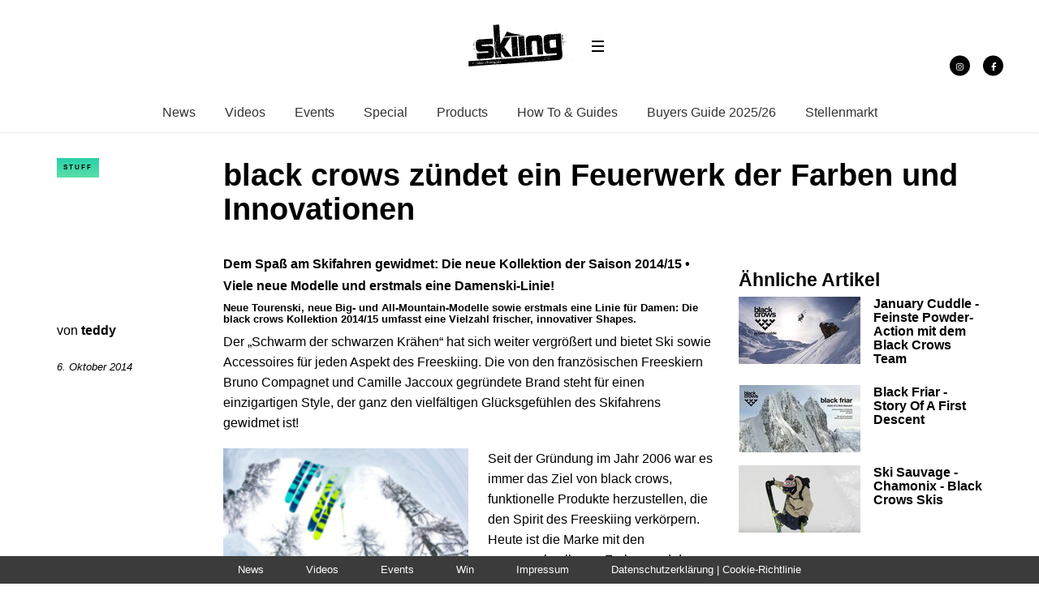

--- FILE ---
content_type: text/html; charset=UTF-8
request_url: https://skiing.de/news/black-crows-zu%CC%88ndet-ein-feuerwerk-der-farben-und-innovationen.html
body_size: 26705
content:
<!DOCTYPE html><!--[if lt IE 7]> <html class="coresites-production" lang="de" class="lt-ie9 lt-ie8 lt-ie7"> <![endif]--><!--[if IE 7]>    <html class="coresites-production" lang="de" class="lt-ie9 lt-ie8"> <![endif]--><!--[if IE 8]>    <html class="coresites-production" lang="de" class="lt-ie9"> <![endif]--><!--[if IE 9]>    <html class="coresites-production" lang="de" class="lt-ie10"> <![endif]--><!--[if gt IE 9]><!--><html class="coresites-production" lang="de"><!--<![endif]--><head><script>var __ezHttpConsent={setByCat:function(src,tagType,attributes,category,force,customSetScriptFn=null){var setScript=function(){if(force||window.ezTcfConsent[category]){if(typeof customSetScriptFn==='function'){customSetScriptFn();}else{var scriptElement=document.createElement(tagType);scriptElement.src=src;attributes.forEach(function(attr){for(var key in attr){if(attr.hasOwnProperty(key)){scriptElement.setAttribute(key,attr[key]);}}});var firstScript=document.getElementsByTagName(tagType)[0];firstScript.parentNode.insertBefore(scriptElement,firstScript);}}};if(force||(window.ezTcfConsent&&window.ezTcfConsent.loaded)){setScript();}else if(typeof getEzConsentData==="function"){getEzConsentData().then(function(ezTcfConsent){if(ezTcfConsent&&ezTcfConsent.loaded){setScript();}else{console.error("cannot get ez consent data");force=true;setScript();}});}else{force=true;setScript();console.error("getEzConsentData is not a function");}},};</script>
<script>var ezTcfConsent=window.ezTcfConsent?window.ezTcfConsent:{loaded:false,store_info:false,develop_and_improve_services:false,measure_ad_performance:false,measure_content_performance:false,select_basic_ads:false,create_ad_profile:false,select_personalized_ads:false,create_content_profile:false,select_personalized_content:false,understand_audiences:false,use_limited_data_to_select_content:false,};function getEzConsentData(){return new Promise(function(resolve){document.addEventListener("ezConsentEvent",function(event){var ezTcfConsent=event.detail.ezTcfConsent;resolve(ezTcfConsent);});});}</script>
<script>if(typeof _setEzCookies!=='function'){function _setEzCookies(ezConsentData){var cookies=window.ezCookieQueue;for(var i=0;i<cookies.length;i++){var cookie=cookies[i];if(ezConsentData&&ezConsentData.loaded&&ezConsentData[cookie.tcfCategory]){document.cookie=cookie.name+"="+cookie.value;}}}}
window.ezCookieQueue=window.ezCookieQueue||[];if(typeof addEzCookies!=='function'){function addEzCookies(arr){window.ezCookieQueue=[...window.ezCookieQueue,...arr];}}
addEzCookies([{name:"ezoab_425547",value:"mod12; Path=/; Domain=skiing.de; Max-Age=7200",tcfCategory:"store_info",isEzoic:"true",},{name:"ezosuibasgeneris-1",value:"79352d6a-f16a-4570-6081-adf78c009f21; Path=/; Domain=skiing.de; Expires=Thu, 28 Jan 2027 05:25:07 UTC; Secure; SameSite=None",tcfCategory:"understand_audiences",isEzoic:"true",}]);if(window.ezTcfConsent&&window.ezTcfConsent.loaded){_setEzCookies(window.ezTcfConsent);}else if(typeof getEzConsentData==="function"){getEzConsentData().then(function(ezTcfConsent){if(ezTcfConsent&&ezTcfConsent.loaded){_setEzCookies(window.ezTcfConsent);}else{console.error("cannot get ez consent data");_setEzCookies(window.ezTcfConsent);}});}else{console.error("getEzConsentData is not a function");_setEzCookies(window.ezTcfConsent);}</script><script type="text/javascript" data-ezscrex='false' data-cfasync='false'>window._ezaq = Object.assign({"edge_cache_status":12,"edge_response_time":1916,"url":"https://skiing.de/news/black-crows-zu%CC%88ndet-ein-feuerwerk-der-farben-und-innovationen.html"}, typeof window._ezaq !== "undefined" ? window._ezaq : {});</script><script type="text/javascript" data-ezscrex='false' data-cfasync='false'>window._ezaq = Object.assign({"ab_test_id":"mod12"}, typeof window._ezaq !== "undefined" ? window._ezaq : {});window.__ez=window.__ez||{};window.__ez.tf={"NewBanger":"lazyload"};</script><script type="text/javascript" data-ezscrex='false' data-cfasync='false'>window.ezDisableAds = true;</script><meta charset="UTF-8"/>
<script data-ezscrex='false' data-cfasync='false' data-pagespeed-no-defer>var __ez=__ez||{};__ez.stms=Date.now();__ez.evt={};__ez.script={};__ez.ck=__ez.ck||{};__ez.template={};__ez.template.isOrig=true;window.__ezScriptHost="//www.ezojs.com";__ez.queue=__ez.queue||function(){var e=0,i=0,t=[],n=!1,o=[],r=[],s=!0,a=function(e,i,n,o,r,s,a){var l=arguments.length>7&&void 0!==arguments[7]?arguments[7]:window,d=this;this.name=e,this.funcName=i,this.parameters=null===n?null:w(n)?n:[n],this.isBlock=o,this.blockedBy=r,this.deleteWhenComplete=s,this.isError=!1,this.isComplete=!1,this.isInitialized=!1,this.proceedIfError=a,this.fWindow=l,this.isTimeDelay=!1,this.process=function(){f("... func = "+e),d.isInitialized=!0,d.isComplete=!0,f("... func.apply: "+e);var i=d.funcName.split("."),n=null,o=this.fWindow||window;i.length>3||(n=3===i.length?o[i[0]][i[1]][i[2]]:2===i.length?o[i[0]][i[1]]:o[d.funcName]),null!=n&&n.apply(null,this.parameters),!0===d.deleteWhenComplete&&delete t[e],!0===d.isBlock&&(f("----- F'D: "+d.name),m())}},l=function(e,i,t,n,o,r,s){var a=arguments.length>7&&void 0!==arguments[7]?arguments[7]:window,l=this;this.name=e,this.path=i,this.async=o,this.defer=r,this.isBlock=t,this.blockedBy=n,this.isInitialized=!1,this.isError=!1,this.isComplete=!1,this.proceedIfError=s,this.fWindow=a,this.isTimeDelay=!1,this.isPath=function(e){return"/"===e[0]&&"/"!==e[1]},this.getSrc=function(e){return void 0!==window.__ezScriptHost&&this.isPath(e)&&"banger.js"!==this.name?window.__ezScriptHost+e:e},this.process=function(){l.isInitialized=!0,f("... file = "+e);var i=this.fWindow?this.fWindow.document:document,t=i.createElement("script");t.src=this.getSrc(this.path),!0===o?t.async=!0:!0===r&&(t.defer=!0),t.onerror=function(){var e={url:window.location.href,name:l.name,path:l.path,user_agent:window.navigator.userAgent};"undefined"!=typeof _ezaq&&(e.pageview_id=_ezaq.page_view_id);var i=encodeURIComponent(JSON.stringify(e)),t=new XMLHttpRequest;t.open("GET","//g.ezoic.net/ezqlog?d="+i,!0),t.send(),f("----- ERR'D: "+l.name),l.isError=!0,!0===l.isBlock&&m()},t.onreadystatechange=t.onload=function(){var e=t.readyState;f("----- F'D: "+l.name),e&&!/loaded|complete/.test(e)||(l.isComplete=!0,!0===l.isBlock&&m())},i.getElementsByTagName("head")[0].appendChild(t)}},d=function(e,i){this.name=e,this.path="",this.async=!1,this.defer=!1,this.isBlock=!1,this.blockedBy=[],this.isInitialized=!0,this.isError=!1,this.isComplete=i,this.proceedIfError=!1,this.isTimeDelay=!1,this.process=function(){}};function c(e,i,n,s,a,d,c,u,f){var m=new l(e,i,n,s,a,d,c,f);!0===u?o[e]=m:r[e]=m,t[e]=m,h(m)}function h(e){!0!==u(e)&&0!=s&&e.process()}function u(e){if(!0===e.isTimeDelay&&!1===n)return f(e.name+" blocked = TIME DELAY!"),!0;if(w(e.blockedBy))for(var i=0;i<e.blockedBy.length;i++){var o=e.blockedBy[i];if(!1===t.hasOwnProperty(o))return f(e.name+" blocked = "+o),!0;if(!0===e.proceedIfError&&!0===t[o].isError)return!1;if(!1===t[o].isComplete)return f(e.name+" blocked = "+o),!0}return!1}function f(e){var i=window.location.href,t=new RegExp("[?&]ezq=([^&#]*)","i").exec(i);"1"===(t?t[1]:null)&&console.debug(e)}function m(){++e>200||(f("let's go"),p(o),p(r))}function p(e){for(var i in e)if(!1!==e.hasOwnProperty(i)){var t=e[i];!0===t.isComplete||u(t)||!0===t.isInitialized||!0===t.isError?!0===t.isError?f(t.name+": error"):!0===t.isComplete?f(t.name+": complete already"):!0===t.isInitialized&&f(t.name+": initialized already"):t.process()}}function w(e){return"[object Array]"==Object.prototype.toString.call(e)}return window.addEventListener("load",(function(){setTimeout((function(){n=!0,f("TDELAY -----"),m()}),5e3)}),!1),{addFile:c,addFileOnce:function(e,i,n,o,r,s,a,l,d){t[e]||c(e,i,n,o,r,s,a,l,d)},addDelayFile:function(e,i){var n=new l(e,i,!1,[],!1,!1,!0);n.isTimeDelay=!0,f(e+" ...  FILE! TDELAY"),r[e]=n,t[e]=n,h(n)},addFunc:function(e,n,s,l,d,c,u,f,m,p){!0===c&&(e=e+"_"+i++);var w=new a(e,n,s,l,d,u,f,p);!0===m?o[e]=w:r[e]=w,t[e]=w,h(w)},addDelayFunc:function(e,i,n){var o=new a(e,i,n,!1,[],!0,!0);o.isTimeDelay=!0,f(e+" ...  FUNCTION! TDELAY"),r[e]=o,t[e]=o,h(o)},items:t,processAll:m,setallowLoad:function(e){s=e},markLoaded:function(e){if(e&&0!==e.length){if(e in t){var i=t[e];!0===i.isComplete?f(i.name+" "+e+": error loaded duplicate"):(i.isComplete=!0,i.isInitialized=!0)}else t[e]=new d(e,!0);f("markLoaded dummyfile: "+t[e].name)}},logWhatsBlocked:function(){for(var e in t)!1!==t.hasOwnProperty(e)&&u(t[e])}}}();__ez.evt.add=function(e,t,n){e.addEventListener?e.addEventListener(t,n,!1):e.attachEvent?e.attachEvent("on"+t,n):e["on"+t]=n()},__ez.evt.remove=function(e,t,n){e.removeEventListener?e.removeEventListener(t,n,!1):e.detachEvent?e.detachEvent("on"+t,n):delete e["on"+t]};__ez.script.add=function(e){var t=document.createElement("script");t.src=e,t.async=!0,t.type="text/javascript",document.getElementsByTagName("head")[0].appendChild(t)};__ez.dot=__ez.dot||{};__ez.queue.addFileOnce('/detroitchicago/boise.js', '/detroitchicago/boise.js?gcb=195-0&cb=5', true, [], true, false, true, false);__ez.queue.addFileOnce('/parsonsmaize/abilene.js', '/parsonsmaize/abilene.js?gcb=195-0&cb=e80eca0cdb', true, [], true, false, true, false);__ez.queue.addFileOnce('/parsonsmaize/mulvane.js', '/parsonsmaize/mulvane.js?gcb=195-0&cb=e75e48eec0', true, ['/parsonsmaize/abilene.js'], true, false, true, false);__ez.queue.addFileOnce('/detroitchicago/birmingham.js', '/detroitchicago/birmingham.js?gcb=195-0&cb=539c47377c', true, ['/parsonsmaize/abilene.js'], true, false, true, false);</script>
<script data-ezscrex="false" type="text/javascript" data-cfasync="false">window._ezaq = Object.assign({"ad_cache_level":0,"adpicker_placement_cnt":0,"ai_placeholder_cache_level":0,"ai_placeholder_placement_cnt":-1,"article_category":"News","author":"teddy","domain":"skiing.de","domain_id":425547,"ezcache_level":1,"ezcache_skip_code":0,"has_bad_image":0,"has_bad_words":0,"is_sitespeed":0,"lt_cache_level":0,"publish_date":"2014-10-06","response_size":125127,"response_size_orig":119328,"response_time_orig":1902,"template_id":120,"url":"https://skiing.de/news/black-crows-zu%CC%88ndet-ein-feuerwerk-der-farben-und-innovationen.html","word_count":0,"worst_bad_word_level":0}, typeof window._ezaq !== "undefined" ? window._ezaq : {});__ez.queue.markLoaded('ezaqBaseReady');</script>
<script type='text/javascript' data-ezscrex='false' data-cfasync='false'>
window.ezAnalyticsStatic = true;

function analyticsAddScript(script) {
	var ezDynamic = document.createElement('script');
	ezDynamic.type = 'text/javascript';
	ezDynamic.innerHTML = script;
	document.head.appendChild(ezDynamic);
}
function getCookiesWithPrefix() {
    var allCookies = document.cookie.split(';');
    var cookiesWithPrefix = {};

    for (var i = 0; i < allCookies.length; i++) {
        var cookie = allCookies[i].trim();

        for (var j = 0; j < arguments.length; j++) {
            var prefix = arguments[j];
            if (cookie.indexOf(prefix) === 0) {
                var cookieParts = cookie.split('=');
                var cookieName = cookieParts[0];
                var cookieValue = cookieParts.slice(1).join('=');
                cookiesWithPrefix[cookieName] = decodeURIComponent(cookieValue);
                break; // Once matched, no need to check other prefixes
            }
        }
    }

    return cookiesWithPrefix;
}
function productAnalytics() {
	var d = {"pr":[6],"omd5":"2bcfcff06a3aba118335a1a33abcf999","nar":"risk score"};
	d.u = _ezaq.url;
	d.p = _ezaq.page_view_id;
	d.v = _ezaq.visit_uuid;
	d.ab = _ezaq.ab_test_id;
	d.e = JSON.stringify(_ezaq);
	d.ref = document.referrer;
	d.c = getCookiesWithPrefix('active_template', 'ez', 'lp_');
	if(typeof ez_utmParams !== 'undefined') {
		d.utm = ez_utmParams;
	}

	var dataText = JSON.stringify(d);
	var xhr = new XMLHttpRequest();
	xhr.open('POST','/ezais/analytics?cb=1', true);
	xhr.onload = function () {
		if (xhr.status!=200) {
            return;
		}

        if(document.readyState !== 'loading') {
            analyticsAddScript(xhr.response);
            return;
        }

        var eventFunc = function() {
            if(document.readyState === 'loading') {
                return;
            }
            document.removeEventListener('readystatechange', eventFunc, false);
            analyticsAddScript(xhr.response);
        };

        document.addEventListener('readystatechange', eventFunc, false);
	};
	xhr.setRequestHeader('Content-Type','text/plain');
	xhr.send(dataText);
}
__ez.queue.addFunc("productAnalytics", "productAnalytics", null, true, ['ezaqBaseReady'], false, false, false, true);
</script><base href="https://skiing.de/news/black-crows-zu%CC%88ndet-ein-feuerwerk-der-farben-und-innovationen.html"/>
    <title>black crows zündet ein Feuerwerk der Farben und In...</title>
    
    <meta content="width=device-width, initial-scale=1, maximum-scale=1" name="viewport"/>
    <meta http-equiv="X-UA-Compatible" content="IE=Edge"/>
    <meta content="yes" name="apple-mobile-web-app-capable"/>
    <meta content="black-translucent" name="apple-mobile-web-app-status-bar-style"/>
    <meta name="google-adsense-account" content="ca-pub-6151467189423510"/>
    <link rel="profile" href="http://gmpg.org/xfn/11"/>
        <link rel="alternate" type="application/rss+xml" title="RSS 2.0" href="https://skiing.de/feed"/>
    <link rel="alternate" type="text/xml" title="RSS .92" href="https://skiing.de/feed/rss"/>
    <link rel="alternate" type="application/atom+xml" title="Atom 0.3" href="https://skiing.de/feed/atom"/>
    <link rel="alternate" type="application/rss+xml" title="SkiingMag RSS Comments Feed" href="https://skiing.de/comments/feed"/>
    <link rel="icon" href="https://skiing.de/wp-content/themes/skiingmag/theme/assets/images/favicon.ico?t=27faa74b36cb301398ac9e506396e95189faa95e"/>
    <link rel="apple-touch-icon" sizes="57x57" href="https://skiing.de/wp-content/themes/skiingmag/theme/assets/images/apple-touch-icon-57x57.png?t=27faa74b36cb301398ac9e506396e95189faa95e"/>
    <link rel="apple-touch-icon" sizes="144x144" href="https://skiing.de/wp-content/themes/skiingmag/theme/assets/images/apple-touch-icon-144x144.png?t=27faa74b36cb301398ac9e506396e95189faa95e"/>

    
    <!-- GoogleJS -->
    <script type="text/javascript" src="//native.sharethrough.com/assets/sfp.js" defer="defer"></script>
<script>
	var googletag = googletag || {};
	googletag.cmd = googletag.cmd || [];
	(function() {
	var gads = document.createElement('script');
	gads.async = true;
	gads.type = 'text/javascript';
	var useSSL = 'https:' == document.location.protocol;
	gads.src = (useSSL ? 'https:' : 'http:') +
	'//www.googletagservices.com/tag/js/gpt.js';
	var node = document.getElementsByTagName('script')[0];
	node.parentNode.insertBefore(gads, node);
	})();
</script>

<script>
	googletag.cmd.push(function() {

    googletag.pubads().enableSingleRequest();
    googletag.pubads().collapseEmptyDivs();
    googletag.pubads().disableInitialLoad();
    googletag.enableServices();
	});
</script><script type="text/javascript">var dataLayer = [{"_type":"siteData","platform":"wordpress","config":{"infiniteScroll":{"splitposts":null,"delay":"0"},"inlineVideoAds":null,"polar":{"relatedSlots":null},"infiniteArticle":"article"},"websiteName":"SkiingMag","websiteSite":"skiingmag","websiteSlug":"skiingmag\/theme","shareThrough":false,"gtm.blacklist":["ga","ua"]},{"_type":"singleData","ads":true,"page":"article","postCategory":"stuff","postCategories":["news","stuff"],"postAuthor":"teddy","postTitle":"black crows zu\u0308ndet ein Feuerwerk der Farben und Innovationen","postType":"post","sponsored":null,"maxAds":null,"noVideoAds":false}]</script><!-- GOOGLE UNIVERSAL ANALYTICS -->
<script>
  var gaProperty = 'UA-98094774-7';
  var disableStr = 'ga-disable-' + gaProperty;
  if (document.cookie.indexOf(disableStr + '=true') > -1) {
      window[disableStr] = true;
  }
  function gaOptout() {
      document.cookie = disableStr + '=true; expires=Thu, 31 Dec 2099 23:59:59 UTC; path=/';
      window[disableStr] = true;
      alert('Das Tracking ist jetzt deaktiviert');
  }

  (function(i,s,o,g,r,a,m){i['GoogleAnalyticsObject']=r;i[r]=i[r]||function(){
  (i[r].q=i[r].q||[]).push(arguments)},i[r].l=1*new Date();a=s.createElement(o),
  m=s.getElementsByTagName(o)[0];a.async=1;a.src=g;m.parentNode.insertBefore(a,m)
  })(window,document,'script','//www.google-analytics.com/analytics.js','ga');

  ga('create', 'UA-98094774-7', {
    "cookieDomain": 'skiing.de',
    "siteSpeedSampleRate": 10,
    "name": "site"
  });

  ga('site.require', 'displayfeatures');
  ga('site.require', 'linker');
  ga('site.require', 'linkid', 'linkid.js');

      ga('site.set', 'dimension1', 'stuff'); // category
    // Commented because "Custom dimensions cannot be deleted, but you can disable them. You should avoid trying to reuse custom dimensions."
    // ga('site.set', 'dimension2', ''); // logged_in
    // ga('site.set', 'dimension3', ''); // player_pref
    ga('site.set', 'dimension4', 'Teddy Berr'); // author_name
    ga('site.set', 'dimension5', '2014-10-06 13:00:02'); // publish_date
    ga('site.set', 'dimension6', 'post'); // post_type
    ga('site.set', 'dimension7', "black crows"); // post tags
  
      ga('site.send', 'pageview');
  
  
  
</script>
    <!-- /GoogleJS -->

    
<meta name="news_keywords" content="black crows"/>
<meta property="fb:pages" content="143227489076873"/>
<meta property="fb:app_id" content=""/>
<meta property="og:site_name" content="SkiingMag"/>
<meta property="og:url" content="https://skiing.de/news/black-crows-zu%CC%88ndet-ein-feuerwerk-der-farben-und-innovationen.html"/>
<meta property="og:type" content="article"/>
<meta property="og:title" content="black crows zündet ein Feuerwerk der Farben und Innovationen - SkiingMag"/>
<meta property="og:image:secure_url" content="https://s3-eu-west-1.amazonaws.com/assets.pukit.de/skiingmag/wp-content/uploads/2014/10/faSgpn0J0RmA7lVibQuOaJfmiTgqIoIr2eWmNytXuL0v8mSOd2BRdZXr3oOSEe3GaXk28S3fbJJBuEegIvryS0.jpg"/>
<meta property="twitter:site" content="@skiing_MAGAZIN"/>
<meta property="og:description" content="Dem Spaß am Skifahren gewidmet: Die neue Kollektion der Saison 2014/15 • Viele neue Modelle und erstmals eine Damenski-Linie! Neue Tourenski, neue Big- und All-Mountain-Modelle sowie erstmals eine Linie für […]"/>
<meta property="og:image" content="http://s3-eu-west-1.amazonaws.com/assets.pukit.de/skiingmag/wp-content/uploads/2014/10/faSgpn0J0RmA7lVibQuOaJfmiTgqIoIr2eWmNytXuL0v8mSOd2BRdZXr3oOSEe3GaXk28S3fbJJBuEegIvryS0.jpg"/>
<meta property="og:image:width" content="1024"/>
<meta property="og:image:height" content="682"/>
<meta property="article:section" content="News"/>
<meta property="twitter:card" content="gallery"/>
<meta property="twitter:image0:src" content="https://s3-eu-west-1.amazonaws.com/assets.pukit.de/skiingmag/wp-content/uploads/2014/10/HOeOBdISZ75xQyPmnxIvHW25XhAzGt2BGuhPRmXqGsI-510x285.jpg"/>
<meta property="twitter:image1:src" content="https://s3-eu-west-1.amazonaws.com/assets.pukit.de/skiingmag/wp-content/uploads/2014/10/wmF7VfUV2aodHuBHQi_9YA59JEJq7GePqDrykS3jZTEh8DuKgAzLL6zS-AZ1vcWjTcbdLcW_HyFMev2cxkg9w8-510x285.jpg"/>
<meta property="twitter:image2:src" content="https://s3-eu-west-1.amazonaws.com/assets.pukit.de/skiingmag/wp-content/uploads/2014/10/w4qXbSrXpkWq-AqWBTNPcwuf479Jo1gMfvmgLuZlV6A-510x285.jpg"/>
<meta property="twitter:image3:src" content="https://s3-eu-west-1.amazonaws.com/assets.pukit.de/skiingmag/wp-content/uploads/2014/10/3qFIB-elY_PvfBUARGNYmj7QuFmoSdNz9EybzXclzpkMjg0NpxxMWQGaq9pRgzB0zIb63h-bd2GEWjswKMpYVU9EVVBe7KKMKRnq3la89O9-08h_vZqCOdCJfj3dOJIug-510x285.jpg"/><meta name="robots" content="index, follow, max-image-preview:large, max-snippet:-1, max-video-preview:-1"/>

	<!-- This site is optimized with the Yoast SEO plugin v23.9 - https://yoast.com/wordpress/plugins/seo/ -->
	<meta name="description" content="Neue Tourenski, neue Big- und All-Mountain-Modelle sowie erstmals eine Linie für Damen: Die black crows Kollektion 2014/15 umfasst eine Vielzahl frischer, innovativer Shapes."/>
	<link rel="canonical" href="https://skiing.de/news/black-crows-zündet-ein-feuerwerk-der-farben-und-innovationen.html"/>
	<meta name="twitter:label1" content="Verfasst von"/>
	<meta name="twitter:data1" content="teddy"/>
	<meta name="twitter:label2" content="Geschätzte Lesezeit"/>
	<meta name="twitter:data2" content="4 Minuten"/>
	<script type="application/ld+json" class="yoast-schema-graph">{"@context":"https://schema.org","@graph":[{"@type":"WebPage","@id":"https://skiing.de/news/black-crows-zu%cc%88ndet-ein-feuerwerk-der-farben-und-innovationen.html","url":"https://skiing.de/news/black-crows-zu%cc%88ndet-ein-feuerwerk-der-farben-und-innovationen.html","name":"black crows zündet ein Feuerwerk der Farben und Innovationen - SkiingMag","isPartOf":{"@id":"https://skiing.de/#website"},"primaryImageOfPage":{"@id":"https://skiing.de/news/black-crows-zu%cc%88ndet-ein-feuerwerk-der-farben-und-innovationen.html#primaryimage"},"image":{"@id":"https://skiing.de/news/black-crows-zu%cc%88ndet-ein-feuerwerk-der-farben-und-innovationen.html#primaryimage"},"thumbnailUrl":"https://s3-eu-west-1.amazonaws.com/assets.pukit.de/skiingmag/wp-content/uploads/2014/10/faSgpn0J0RmA7lVibQuOaJfmiTgqIoIr2eWmNytXuL0v8mSOd2BRdZXr3oOSEe3GaXk28S3fbJJBuEegIvryS0.jpg","datePublished":"2014-10-06T11:00:02+00:00","dateModified":"2014-10-06T11:01:02+00:00","author":{"@id":"https://skiing.de/#/schema/person/2216727a002a03a7b77b5fb422f1c55b"},"description":"Neue Tourenski, neue Big- und All-Mountain-Modelle sowie erstmals eine Linie für Damen: Die black crows Kollektion 2014/15 umfasst eine Vielzahl frischer, innovativer Shapes.","breadcrumb":{"@id":"https://skiing.de/news/black-crows-zu%cc%88ndet-ein-feuerwerk-der-farben-und-innovationen.html#breadcrumb"},"inLanguage":"de","potentialAction":[{"@type":"ReadAction","target":["https://skiing.de/news/black-crows-zu%cc%88ndet-ein-feuerwerk-der-farben-und-innovationen.html"]}]},{"@type":"ImageObject","inLanguage":"de","@id":"https://skiing.de/news/black-crows-zu%cc%88ndet-ein-feuerwerk-der-farben-und-innovationen.html#primaryimage","url":"https://s3-eu-west-1.amazonaws.com/assets.pukit.de/skiingmag/wp-content/uploads/2014/10/faSgpn0J0RmA7lVibQuOaJfmiTgqIoIr2eWmNytXuL0v8mSOd2BRdZXr3oOSEe3GaXk28S3fbJJBuEegIvryS0.jpg","contentUrl":"https://s3-eu-west-1.amazonaws.com/assets.pukit.de/skiingmag/wp-content/uploads/2014/10/faSgpn0J0RmA7lVibQuOaJfmiTgqIoIr2eWmNytXuL0v8mSOd2BRdZXr3oOSEe3GaXk28S3fbJJBuEegIvryS0.jpg","width":1024,"height":682},{"@type":"BreadcrumbList","@id":"https://skiing.de/news/black-crows-zu%cc%88ndet-ein-feuerwerk-der-farben-und-innovationen.html#breadcrumb","itemListElement":[{"@type":"ListItem","position":1,"name":"Home","item":"https://skiing.de/"},{"@type":"ListItem","position":2,"name":"black crows zündet ein Feuerwerk der Farben und Innovationen"}]},{"@type":"WebSite","@id":"https://skiing.de/#website","url":"https://skiing.de/","name":"SkiingMag","description":"die Webseite des Freeski Magazins Nr.1! Hier findet ihr zu 100% Freeski Action aus den Bereichen Freeride und Freestyle!","potentialAction":[{"@type":"SearchAction","target":{"@type":"EntryPoint","urlTemplate":"https://skiing.de/?s={search_term_string}"},"query-input":{"@type":"PropertyValueSpecification","valueRequired":true,"valueName":"search_term_string"}}],"inLanguage":"de"},{"@type":"Person","@id":"https://skiing.de/#/schema/person/2216727a002a03a7b77b5fb422f1c55b","name":"teddy","image":{"@type":"ImageObject","inLanguage":"de","@id":"https://skiing.de/#/schema/person/image/","url":"https://secure.gravatar.com/avatar/b9a3440280ec6365206eef681016fb9c?s=96&d=blank&r=r","contentUrl":"https://secure.gravatar.com/avatar/b9a3440280ec6365206eef681016fb9c?s=96&d=blank&r=r","caption":"teddy"},"description":"Teddy - online editor and skier","sameAs":["http://www.skiing.de"],"url":"https://skiing.de/author/teddy"}]}</script>
	<!-- / Yoast SEO plugin. -->


<link rel="dns-prefetch" href="//www.dwin2.com"/>
<link rel="dns-prefetch" href="//tags.crwdcntrl.net"/>
<link rel="dns-prefetch" href="//s3-eu-west-1.amazonaws.com"/>
<script type="text/javascript">
/* <![CDATA[ */
window._wpemojiSettings = {"baseUrl":"https:\/\/s.w.org\/images\/core\/emoji\/15.0.3\/72x72\/","ext":".png","svgUrl":"https:\/\/s.w.org\/images\/core\/emoji\/15.0.3\/svg\/","svgExt":".svg","source":{"concatemoji":"https:\/\/skiing.de\/wp-includes\/js\/wp-emoji-release.min.js?ver=6.6.4"}};
/*! This file is auto-generated */
!function(i,n){var o,s,e;function c(e){try{var t={supportTests:e,timestamp:(new Date).valueOf()};sessionStorage.setItem(o,JSON.stringify(t))}catch(e){}}function p(e,t,n){e.clearRect(0,0,e.canvas.width,e.canvas.height),e.fillText(t,0,0);var t=new Uint32Array(e.getImageData(0,0,e.canvas.width,e.canvas.height).data),r=(e.clearRect(0,0,e.canvas.width,e.canvas.height),e.fillText(n,0,0),new Uint32Array(e.getImageData(0,0,e.canvas.width,e.canvas.height).data));return t.every(function(e,t){return e===r[t]})}function u(e,t,n){switch(t){case"flag":return n(e,"\ud83c\udff3\ufe0f\u200d\u26a7\ufe0f","\ud83c\udff3\ufe0f\u200b\u26a7\ufe0f")?!1:!n(e,"\ud83c\uddfa\ud83c\uddf3","\ud83c\uddfa\u200b\ud83c\uddf3")&&!n(e,"\ud83c\udff4\udb40\udc67\udb40\udc62\udb40\udc65\udb40\udc6e\udb40\udc67\udb40\udc7f","\ud83c\udff4\u200b\udb40\udc67\u200b\udb40\udc62\u200b\udb40\udc65\u200b\udb40\udc6e\u200b\udb40\udc67\u200b\udb40\udc7f");case"emoji":return!n(e,"\ud83d\udc26\u200d\u2b1b","\ud83d\udc26\u200b\u2b1b")}return!1}function f(e,t,n){var r="undefined"!=typeof WorkerGlobalScope&&self instanceof WorkerGlobalScope?new OffscreenCanvas(300,150):i.createElement("canvas"),a=r.getContext("2d",{willReadFrequently:!0}),o=(a.textBaseline="top",a.font="600 32px Arial",{});return e.forEach(function(e){o[e]=t(a,e,n)}),o}function t(e){var t=i.createElement("script");t.src=e,t.defer=!0,i.head.appendChild(t)}"undefined"!=typeof Promise&&(o="wpEmojiSettingsSupports",s=["flag","emoji"],n.supports={everything:!0,everythingExceptFlag:!0},e=new Promise(function(e){i.addEventListener("DOMContentLoaded",e,{once:!0})}),new Promise(function(t){var n=function(){try{var e=JSON.parse(sessionStorage.getItem(o));if("object"==typeof e&&"number"==typeof e.timestamp&&(new Date).valueOf()<e.timestamp+604800&&"object"==typeof e.supportTests)return e.supportTests}catch(e){}return null}();if(!n){if("undefined"!=typeof Worker&&"undefined"!=typeof OffscreenCanvas&&"undefined"!=typeof URL&&URL.createObjectURL&&"undefined"!=typeof Blob)try{var e="postMessage("+f.toString()+"("+[JSON.stringify(s),u.toString(),p.toString()].join(",")+"));",r=new Blob([e],{type:"text/javascript"}),a=new Worker(URL.createObjectURL(r),{name:"wpTestEmojiSupports"});return void(a.onmessage=function(e){c(n=e.data),a.terminate(),t(n)})}catch(e){}c(n=f(s,u,p))}t(n)}).then(function(e){for(var t in e)n.supports[t]=e[t],n.supports.everything=n.supports.everything&&n.supports[t],"flag"!==t&&(n.supports.everythingExceptFlag=n.supports.everythingExceptFlag&&n.supports[t]);n.supports.everythingExceptFlag=n.supports.everythingExceptFlag&&!n.supports.flag,n.DOMReady=!1,n.readyCallback=function(){n.DOMReady=!0}}).then(function(){return e}).then(function(){var e;n.supports.everything||(n.readyCallback(),(e=n.source||{}).concatemoji?t(e.concatemoji):e.wpemoji&&e.twemoji&&(t(e.twemoji),t(e.wpemoji)))}))}((window,document),window._wpemojiSettings);
/* ]]> */
</script>
<link rel="stylesheet" id="tribe-events-pro-mini-calendar-block-styles-css" href="https://skiing.de/wp-content/plugins/events-calendar-pro/src/resources/css/tribe-events-pro-mini-calendar-block.min.css?ver=7.0.0" type="text/css" media="all"/>
<style id="wp-emoji-styles-inline-css" type="text/css">

	img.wp-smiley, img.emoji {
		display: inline !important;
		border: none !important;
		box-shadow: none !important;
		height: 1em !important;
		width: 1em !important;
		margin: 0 0.07em !important;
		vertical-align: -0.1em !important;
		background: none !important;
		padding: 0 !important;
	}
</style>
<link rel="stylesheet" id="wp-block-library-css" href="https://skiing.de/wp-includes/css/dist/block-library/style.min.css?ver=6.6.4" type="text/css" media="all"/>
<style id="classic-theme-styles-inline-css" type="text/css">
/*! This file is auto-generated */
.wp-block-button__link{color:#fff;background-color:#32373c;border-radius:9999px;box-shadow:none;text-decoration:none;padding:calc(.667em + 2px) calc(1.333em + 2px);font-size:1.125em}.wp-block-file__button{background:#32373c;color:#fff;text-decoration:none}
</style>
<style id="global-styles-inline-css" type="text/css">
:root{--wp--preset--aspect-ratio--square: 1;--wp--preset--aspect-ratio--4-3: 4/3;--wp--preset--aspect-ratio--3-4: 3/4;--wp--preset--aspect-ratio--3-2: 3/2;--wp--preset--aspect-ratio--2-3: 2/3;--wp--preset--aspect-ratio--16-9: 16/9;--wp--preset--aspect-ratio--9-16: 9/16;--wp--preset--color--black: #000000;--wp--preset--color--cyan-bluish-gray: #abb8c3;--wp--preset--color--white: #ffffff;--wp--preset--color--pale-pink: #f78da7;--wp--preset--color--vivid-red: #cf2e2e;--wp--preset--color--luminous-vivid-orange: #ff6900;--wp--preset--color--luminous-vivid-amber: #fcb900;--wp--preset--color--light-green-cyan: #7bdcb5;--wp--preset--color--vivid-green-cyan: #00d084;--wp--preset--color--pale-cyan-blue: #8ed1fc;--wp--preset--color--vivid-cyan-blue: #0693e3;--wp--preset--color--vivid-purple: #9b51e0;--wp--preset--gradient--vivid-cyan-blue-to-vivid-purple: linear-gradient(135deg,rgba(6,147,227,1) 0%,rgb(155,81,224) 100%);--wp--preset--gradient--light-green-cyan-to-vivid-green-cyan: linear-gradient(135deg,rgb(122,220,180) 0%,rgb(0,208,130) 100%);--wp--preset--gradient--luminous-vivid-amber-to-luminous-vivid-orange: linear-gradient(135deg,rgba(252,185,0,1) 0%,rgba(255,105,0,1) 100%);--wp--preset--gradient--luminous-vivid-orange-to-vivid-red: linear-gradient(135deg,rgba(255,105,0,1) 0%,rgb(207,46,46) 100%);--wp--preset--gradient--very-light-gray-to-cyan-bluish-gray: linear-gradient(135deg,rgb(238,238,238) 0%,rgb(169,184,195) 100%);--wp--preset--gradient--cool-to-warm-spectrum: linear-gradient(135deg,rgb(74,234,220) 0%,rgb(151,120,209) 20%,rgb(207,42,186) 40%,rgb(238,44,130) 60%,rgb(251,105,98) 80%,rgb(254,248,76) 100%);--wp--preset--gradient--blush-light-purple: linear-gradient(135deg,rgb(255,206,236) 0%,rgb(152,150,240) 100%);--wp--preset--gradient--blush-bordeaux: linear-gradient(135deg,rgb(254,205,165) 0%,rgb(254,45,45) 50%,rgb(107,0,62) 100%);--wp--preset--gradient--luminous-dusk: linear-gradient(135deg,rgb(255,203,112) 0%,rgb(199,81,192) 50%,rgb(65,88,208) 100%);--wp--preset--gradient--pale-ocean: linear-gradient(135deg,rgb(255,245,203) 0%,rgb(182,227,212) 50%,rgb(51,167,181) 100%);--wp--preset--gradient--electric-grass: linear-gradient(135deg,rgb(202,248,128) 0%,rgb(113,206,126) 100%);--wp--preset--gradient--midnight: linear-gradient(135deg,rgb(2,3,129) 0%,rgb(40,116,252) 100%);--wp--preset--font-size--small: 13px;--wp--preset--font-size--medium: 20px;--wp--preset--font-size--large: 36px;--wp--preset--font-size--x-large: 42px;--wp--preset--spacing--20: 0.44rem;--wp--preset--spacing--30: 0.67rem;--wp--preset--spacing--40: 1rem;--wp--preset--spacing--50: 1.5rem;--wp--preset--spacing--60: 2.25rem;--wp--preset--spacing--70: 3.38rem;--wp--preset--spacing--80: 5.06rem;--wp--preset--shadow--natural: 6px 6px 9px rgba(0, 0, 0, 0.2);--wp--preset--shadow--deep: 12px 12px 50px rgba(0, 0, 0, 0.4);--wp--preset--shadow--sharp: 6px 6px 0px rgba(0, 0, 0, 0.2);--wp--preset--shadow--outlined: 6px 6px 0px -3px rgba(255, 255, 255, 1), 6px 6px rgba(0, 0, 0, 1);--wp--preset--shadow--crisp: 6px 6px 0px rgba(0, 0, 0, 1);}:where(.is-layout-flex){gap: 0.5em;}:where(.is-layout-grid){gap: 0.5em;}body .is-layout-flex{display: flex;}.is-layout-flex{flex-wrap: wrap;align-items: center;}.is-layout-flex > :is(*, div){margin: 0;}body .is-layout-grid{display: grid;}.is-layout-grid > :is(*, div){margin: 0;}:where(.wp-block-columns.is-layout-flex){gap: 2em;}:where(.wp-block-columns.is-layout-grid){gap: 2em;}:where(.wp-block-post-template.is-layout-flex){gap: 1.25em;}:where(.wp-block-post-template.is-layout-grid){gap: 1.25em;}.has-black-color{color: var(--wp--preset--color--black) !important;}.has-cyan-bluish-gray-color{color: var(--wp--preset--color--cyan-bluish-gray) !important;}.has-white-color{color: var(--wp--preset--color--white) !important;}.has-pale-pink-color{color: var(--wp--preset--color--pale-pink) !important;}.has-vivid-red-color{color: var(--wp--preset--color--vivid-red) !important;}.has-luminous-vivid-orange-color{color: var(--wp--preset--color--luminous-vivid-orange) !important;}.has-luminous-vivid-amber-color{color: var(--wp--preset--color--luminous-vivid-amber) !important;}.has-light-green-cyan-color{color: var(--wp--preset--color--light-green-cyan) !important;}.has-vivid-green-cyan-color{color: var(--wp--preset--color--vivid-green-cyan) !important;}.has-pale-cyan-blue-color{color: var(--wp--preset--color--pale-cyan-blue) !important;}.has-vivid-cyan-blue-color{color: var(--wp--preset--color--vivid-cyan-blue) !important;}.has-vivid-purple-color{color: var(--wp--preset--color--vivid-purple) !important;}.has-black-background-color{background-color: var(--wp--preset--color--black) !important;}.has-cyan-bluish-gray-background-color{background-color: var(--wp--preset--color--cyan-bluish-gray) !important;}.has-white-background-color{background-color: var(--wp--preset--color--white) !important;}.has-pale-pink-background-color{background-color: var(--wp--preset--color--pale-pink) !important;}.has-vivid-red-background-color{background-color: var(--wp--preset--color--vivid-red) !important;}.has-luminous-vivid-orange-background-color{background-color: var(--wp--preset--color--luminous-vivid-orange) !important;}.has-luminous-vivid-amber-background-color{background-color: var(--wp--preset--color--luminous-vivid-amber) !important;}.has-light-green-cyan-background-color{background-color: var(--wp--preset--color--light-green-cyan) !important;}.has-vivid-green-cyan-background-color{background-color: var(--wp--preset--color--vivid-green-cyan) !important;}.has-pale-cyan-blue-background-color{background-color: var(--wp--preset--color--pale-cyan-blue) !important;}.has-vivid-cyan-blue-background-color{background-color: var(--wp--preset--color--vivid-cyan-blue) !important;}.has-vivid-purple-background-color{background-color: var(--wp--preset--color--vivid-purple) !important;}.has-black-border-color{border-color: var(--wp--preset--color--black) !important;}.has-cyan-bluish-gray-border-color{border-color: var(--wp--preset--color--cyan-bluish-gray) !important;}.has-white-border-color{border-color: var(--wp--preset--color--white) !important;}.has-pale-pink-border-color{border-color: var(--wp--preset--color--pale-pink) !important;}.has-vivid-red-border-color{border-color: var(--wp--preset--color--vivid-red) !important;}.has-luminous-vivid-orange-border-color{border-color: var(--wp--preset--color--luminous-vivid-orange) !important;}.has-luminous-vivid-amber-border-color{border-color: var(--wp--preset--color--luminous-vivid-amber) !important;}.has-light-green-cyan-border-color{border-color: var(--wp--preset--color--light-green-cyan) !important;}.has-vivid-green-cyan-border-color{border-color: var(--wp--preset--color--vivid-green-cyan) !important;}.has-pale-cyan-blue-border-color{border-color: var(--wp--preset--color--pale-cyan-blue) !important;}.has-vivid-cyan-blue-border-color{border-color: var(--wp--preset--color--vivid-cyan-blue) !important;}.has-vivid-purple-border-color{border-color: var(--wp--preset--color--vivid-purple) !important;}.has-vivid-cyan-blue-to-vivid-purple-gradient-background{background: var(--wp--preset--gradient--vivid-cyan-blue-to-vivid-purple) !important;}.has-light-green-cyan-to-vivid-green-cyan-gradient-background{background: var(--wp--preset--gradient--light-green-cyan-to-vivid-green-cyan) !important;}.has-luminous-vivid-amber-to-luminous-vivid-orange-gradient-background{background: var(--wp--preset--gradient--luminous-vivid-amber-to-luminous-vivid-orange) !important;}.has-luminous-vivid-orange-to-vivid-red-gradient-background{background: var(--wp--preset--gradient--luminous-vivid-orange-to-vivid-red) !important;}.has-very-light-gray-to-cyan-bluish-gray-gradient-background{background: var(--wp--preset--gradient--very-light-gray-to-cyan-bluish-gray) !important;}.has-cool-to-warm-spectrum-gradient-background{background: var(--wp--preset--gradient--cool-to-warm-spectrum) !important;}.has-blush-light-purple-gradient-background{background: var(--wp--preset--gradient--blush-light-purple) !important;}.has-blush-bordeaux-gradient-background{background: var(--wp--preset--gradient--blush-bordeaux) !important;}.has-luminous-dusk-gradient-background{background: var(--wp--preset--gradient--luminous-dusk) !important;}.has-pale-ocean-gradient-background{background: var(--wp--preset--gradient--pale-ocean) !important;}.has-electric-grass-gradient-background{background: var(--wp--preset--gradient--electric-grass) !important;}.has-midnight-gradient-background{background: var(--wp--preset--gradient--midnight) !important;}.has-small-font-size{font-size: var(--wp--preset--font-size--small) !important;}.has-medium-font-size{font-size: var(--wp--preset--font-size--medium) !important;}.has-large-font-size{font-size: var(--wp--preset--font-size--large) !important;}.has-x-large-font-size{font-size: var(--wp--preset--font-size--x-large) !important;}
:where(.wp-block-post-template.is-layout-flex){gap: 1.25em;}:where(.wp-block-post-template.is-layout-grid){gap: 1.25em;}
:where(.wp-block-columns.is-layout-flex){gap: 2em;}:where(.wp-block-columns.is-layout-grid){gap: 2em;}
:root :where(.wp-block-pullquote){font-size: 1.5em;line-height: 1.6;}
</style>
<link rel="stylesheet" id="ap-front-styles-css" href="https://skiing.de/wp-content/plugins/accesspress-anonymous-post/css/frontend-style.css?ver=2.8.2" type="text/css" media="all"/>
<link rel="stylesheet" id="contact-form-7-css" href="https://skiing.de/wp-content/plugins/contact-form-7/includes/css/styles.css?ver=5.9.8" type="text/css" media="all"/>
<link rel="stylesheet" id="ihc_front_end_style-css" href="https://skiing.de/wp-content/plugins/indeed-membership-pro/assets/css/style.min.css?ver=12.8" type="text/css" media="all"/>
<link rel="stylesheet" id="ihc_templates_style-css" href="https://skiing.de/wp-content/plugins/indeed-membership-pro/assets/css/templates.min.css?ver=12.8" type="text/css" media="all"/>
<link rel="stylesheet" id="search-filter-plugin-styles-css" href="https://skiing.de/wp-content/plugins/search-filter-pro/public/assets/css/search-filter.min.css?ver=2.5.13" type="text/css" media="all"/>
<link rel="stylesheet" id="atkp-styles-css" href="https://skiing.de/wp-content/plugins/affiliate-toolkit-starter/dist/style.css?ver=6.6.4" type="text/css" media="all"/>
<style id="atkp-styles-inline-css" type="text/css">
/* Begin (global) */
.atkp-container a, .atkp-container a:visited { color: #2271b1}
.atkp-container a:hover { color: #111}
 .atkp-moreoffersinfo a,  .atkp-moreoffersinfo a:visited { color: #2271b1}  .atkp-moreoffersinfo a:hover { color: #2271b1;}
.atkp-listprice { color: #808080 !important; } 
.atkp-saleprice { color: #00000 !important; } 
.atkp-savedamount { color: #8b0000 !important; } 
.atkp-ribbon span { background: #E47911 !important; } 
.atkp-box { background-color:#ffff; border: 1px solid #ececec; border-radius: 5px; color: #111 }
.atkp-box .atkp-predicate-highlight1, .atkp-box .atkp-predicate-highlight2, .atkp-box .atkp-predicate-highlight3 {border-radius: 5px 5px   0 0;}
.atkp-button {
							    margin: 0 auto;
							    padding: 5px 15px;font-size:14px;
							    display: inline-block;
							    background-color: #f0c14b;
							    border: 1px solid #f0c14b;
							    color: #111 !important;
							    font-weight: 400;
							    -webkit-border-radius: 5px;
							    border-radius: 5px;
							    -webkit-transition: all 0.3s ease-in-out;
							    -moz-transition: all 0.3s ease-in-out;
							    transition: all 0.3s ease-in-out;
							    text-decoration: none !important;							
							}
							
							 .atkp-button:hover {
							    background-color: #f7dfa5;
							    text-decoration: none;
							}
.atkp-secondbutton {
							    margin: 0 auto;
							    padding: 5px 15px;
							    display: inline-block;
							    background-color: #f0c14b;
							    border: 1px solid #f0c14b;
							    color: #333333 !important;
							    font-weight: 400;
							    -webkit-border-radius: 5px;
							    border-radius: 5px;
							    -webkit-transition: all 0.3s ease-in-out;
							    -moz-transition: all 0.3s ease-in-out;
							    transition: all 0.3s ease-in-out;
							    text-decoration: none !important;							
							}
							
							 .atkp-secondbutton:hover {
							    background-color: #f7dfa5;
							    text-decoration: none;
							}
 .atkp-producttable-button a {
								    width: 100%;
								    padding-left: 0px;
								    padding-right: 0px;
								}
/* End (global) */

</style>
<link rel="stylesheet" id="fm-theme-v2-css" href="https://skiing.de/wp-content/themes/skiingmag/theme/assets/stylesheets/theme-v2.css?t=27faa74b36cb301398ac9e506396e95189faa95e" type="text/css" media="all"/>
<link rel="stylesheet" id="custom-layouts-styles-css" href="https://s3-eu-west-1.amazonaws.com/assets.pukit.de/skiingmag/wp-content/uploads/custom-layouts/style.css?ver=7" type="text/css" media="all"/>
<link rel="stylesheet" id="gridmaster-frontend-css" href="https://skiing.de/wp-content/plugins/ajax-filter-posts/assets/css/frontend.min.css?ver=3.4.12" type="text/css" media="all"/>
<script type="text/javascript" src="https://skiing.de/wp-includes/js/jquery/jquery.min.js?ver=3.7.1" id="jquery-core-js"></script>
<script type="text/javascript" src="https://skiing.de/wp-includes/js/jquery/jquery-migrate.min.js?ver=3.4.1" id="jquery-migrate-js"></script>
<script type="text/javascript" id="ihc-front_end_js-js-extra">
/* <![CDATA[ */
var ihc_translated_labels = {"delete_level":"Are you sure you want to delete this membership?","cancel_level":"Are you sure you want to cancel this membership?"};
/* ]]> */
</script>
<script type="text/javascript" src="https://skiing.de/wp-content/plugins/indeed-membership-pro/assets/js/functions.min.js?ver=12.8" id="ihc-front_end_js-js"></script>
<script type="text/javascript" id="ihc-front_end_js-js-after">
/* <![CDATA[ */
var ihc_site_url='https://skiing.de';
var ihc_plugin_url='https://skiing.de/wp-content/plugins/indeed-membership-pro/';
var ihc_ajax_url='https://skiing.de/wp-admin/admin-ajax.php';
var ihcStripeMultiply='100';
/* ]]> */
</script>
<script type="text/javascript" id="search-filter-plugin-build-js-extra">
/* <![CDATA[ */
var SF_LDATA = {"ajax_url":"https:\/\/skiing.de\/wp-admin\/admin-ajax.php","home_url":"https:\/\/skiing.de\/","extensions":[]};
/* ]]> */
</script>
<script type="text/javascript" src="https://skiing.de/wp-content/plugins/search-filter-pro/public/assets/js/search-filter-build.min.js?ver=2.5.13" id="search-filter-plugin-build-js"></script>
<script type="text/javascript" src="https://skiing.de/wp-content/plugins/search-filter-pro/public/assets/js/chosen.jquery.min.js?ver=2.5.13" id="search-filter-plugin-chosen-js"></script>
<script type="text/javascript" src="https://skiing.de/wp-content/plugins/affiliate-toolkit-starter/dist/script.js?ver=6.6.4" id="atkp-scripts-js"></script>
<script type="text/javascript" src="https://s3-eu-west-1.amazonaws.com/assets.pukit.de/skiingmag/wp-content/uploads/affiliate-toolkit/scripts.js?ver=6.6.4" id="atkp-custom-scripts-js"></script>
<link rel="https://api.w.org/" href="https://skiing.de/wp-json/"/><link rel="alternate" title="JSON" type="application/json" href="https://skiing.de/wp-json/wp/v2/posts/34154"/><link rel="alternate" title="oEmbed (JSON)" type="application/json+oembed" href="https://skiing.de/wp-json/oembed/1.0/embed?url=https%3A%2F%2Fskiing.de%2Fnews%2Fblack-crows-zu%25cc%2588ndet-ein-feuerwerk-der-farben-und-innovationen.html"/>
<link rel="alternate" title="oEmbed (XML)" type="text/xml+oembed" href="https://skiing.de/wp-json/oembed/1.0/embed?url=https%3A%2F%2Fskiing.de%2Fnews%2Fblack-crows-zu%25cc%2588ndet-ein-feuerwerk-der-farben-und-innovationen.html&amp;format=xml"/>
<meta name="ump-hash" content="MTIuOHwwfDA="/><meta name="ump-token" content="85108c9d08"/><meta name="tec-api-version" content="v1"/><meta name="tec-api-origin" content="https://skiing.de"/><link rel="alternate" href="https://skiing.de/wp-json/tribe/events/v1/"/><link rel="icon" href="https://skiing.de/wp-content/themes/skiingmag/theme/assets/images/mstile-310x310.png?t=27faa74b36cb301398ac9e506396e95189faa95e" sizes="32x32"/>
<link rel="icon" href="https://skiing.de/wp-content/themes/skiingmag/theme/assets/images/mstile-310x310.png?t=27faa74b36cb301398ac9e506396e95189faa95e" sizes="192x192"/>
<link rel="apple-touch-icon" href="https://skiing.de/wp-content/themes/skiingmag/theme/assets/images/mstile-310x310.png?t=27faa74b36cb301398ac9e506396e95189faa95e"/>
<meta name="msapplication-TileImage" content="https://skiing.de/wp-content/themes/skiingmag/theme/assets/images/mstile-310x310.png?t=27faa74b36cb301398ac9e506396e95189faa95e"/>
		<style type="text/css" id="wp-custom-css">
			.single-article .o-col--equal.o-col-md--3:nth-child(1) {
    display: none;
}
.single-article .o-col--equal.o-col-md--3:nth-child(2) {
    display: none;
}
.single-article .o-col--equal.o-col-md--3:nth-child(3) {
    display: none;
}
.single-article .o-col--equal.o-col-md--3:nth-child(4) {
    display: none;
}
.c-cookie-policy.is-showing {
  display: none!important;
}
		</style>
		    <!-- Outbrain -->
<script data-obct="" type="text/javascript">
    /** DO NOT MODIFY THIS CODE**/
    !function(_window, _document) {
        var OB_ADV_ID = '00cc0d082f408b588a9531ae1e68e74250';
        if (_window.obApi) {
            var toArray = function(object) {
                return Object.prototype.toString.call(object) === '[object Array]' ? object : [object];
            };
            _window.obApi.marketerId = toArray(_window.obApi.marketerId).concat(toArray(OB_ADV_ID));
            return;
        }
        var api = _window.obApi = function() {
            api.dispatch ? api.dispatch.apply(api, arguments) : api.queue.push(arguments);
        };
        api.version = '1.1';
        api.loaded = true;
        api.marketerId = OB_ADV_ID;
        api.queue = [];
        var tag = _document.createElement('script');
        tag.async = true;
        tag.src = '//amplify.outbrain.com/cp/obtp.js';
        tag.type = 'text/javascript';
        var script = _document.getElementsByTagName('script')[0];
        script.parentNode.insertBefore(tag, script);
    }(window, document);
    obApi('track', 'PAGE_VIEW');
</script>
<!-- /Outbrain -->
    <!-- GoogleAD -->
    <script async="" src="https://pagead2.googlesyndication.com/pagead/js/adsbygoogle.js?client=ca-pub-6151467189423510" crossorigin="anonymous"></script>
    <!-- /GoogleAD -->
    <!-- AdKaora -->
    <script src="https://cdn.adkaora.space/pulsepublishing/generic/prod/adk-init.js" type="text/javascript" defer=""></script>
    <!-- /AdKaora -->
  <script type='text/javascript'>
var ezoTemplate = 'old_site_noads';
var ezouid = '1';
var ezoFormfactor = '1';
</script><script data-ezscrex="false" type='text/javascript'>
var soc_app_id = '0';
var did = 425547;
var ezdomain = 'skiing.de';
var ezoicSearchable = 1;
</script></head>

  <body id="top" class="post-template-default single postid-34154 single-format-standard js-autoplay-disabled tribe-no-js page-template-skiingmag-theme category-news category-stuff js-single-post" data-site-slug="skiingmag" data-typekit-id="dds4gsl">
  <!-- AdKaora -->
  <div class="adk-slot adk-interstitial">
    <div id="adk_interstitial0"></div>
    <div id="adk_interstitial"></div>
  </div>
  <!-- /AdKaora -->
  
  <div id="fb-root"></div>

  <header class="c-site-header">

  <div class="u-sticky-wrapper">
      <!-- XYZ:v2_header.php -->
    <!-- type=billboard_top -->
<div style="text-align: center">
<div class="asm_async_creative" data-asm-host="pulse.adspirit.de" data-asm-params="pid=49&amp;ord=1769577907"></div><script src="//pulse.adspirit.de/adasync.js" async="" type="text/javascript"></script>
<noscript>
 <a href="//pulse.adspirit.de/adnoclick.php?pid=49&ord=1769577907" target="_top">
  <img src="//pulse.adspirit.de/adnoscript.php?pid=49&ord=1769577907" alt="Hier klicken!" border="0" width="1" height="1" />
 </a>
</noscript>
<div class="asm_async_creative" data-asm-host="pulse.adspirit.de" data-asm-params="pid=63&amp;ord=1769577907"></div><script src="//pulse.adspirit.de/adasync.js" async="" type="text/javascript"></script>
<noscript>
 <a href="//pulse.adspirit.de/adnoclick.php?pid=63&ord=1769577907" target="_top">
  <img src="//pulse.adspirit.de/adnoscript.php?pid=63&ord=1769577907" alt="Hier klicken!" border="0" width="1" height="1" />
 </a>
</noscript>
</div>  </div>

  <div class="c-navbar-placeholder">
    <div class="c-navbar-primary js-nav-is-fixed">
      <div class="c-navbar-primary__inner o-grid-full-width u-no-padding">

        <div class="c-navbar-primary__logo-wrapper">
          <h1 class="c-navbar-primary__logo u-no-padding">
            <a class="c-navbar-primary__logo-link c-navbar-primary__logo-image" href="https://skiing.de" title="Hauptseite">
              <img class="u-svg-inject" src="https://skiing.de/wp-content/themes/skiingmag/theme/assets/images/logo.svg?t=27faa74b36cb301398ac9e506396e95189faa95e" alt="black crows zündet ein Feuerwerk der Farben und Innovationen - SkiingMag"/>
            </a>
          </h1>

          <div class="c-nav-toggle__wrapper">
            <button class="c-nav-toggle c-nav-toggle--nav-feature js-primary-nav-toggle">
              <div class="c-nav-toggle__inner">
                <i class="c-nav-toggle__icon"></i>
                <span>Menü</span>
              </div>
              <span class="c-nav-toggle__title"></span>
            </button>
          </div>
        </div>
      </div>

      <nav class="c-navbar-primary__main-nav-items">
        <ul id="menu-feature-nav" class="c-navbar-primary__top-items"><li id="menu-item-42082" class="menu-item menu-item-type-taxonomy menu-item-object-category current-post-ancestor current-menu-parent current-post-parent menu-item-42082"><a href="https://skiing.de/news">News</a></li>
<li id="menu-item-42084" class="menu-item menu-item-type-taxonomy menu-item-object-category menu-item-has-children menu-parent-item menu-item-42084"><a href="https://skiing.de/videos">Videos</a>
<ul class="sub-menu">
	<li id="menu-item-53425" class="menu-item menu-item-type-taxonomy menu-item-object-category menu-item-53425"><a href="https://skiing.de/video-of-the-week">Video of the Week</a></li>
</ul>
</li>
<li id="menu-item-42981" class="menu-item menu-item-type-taxonomy menu-item-object-category menu-item-has-children menu-parent-item menu-item-42981"><a href="https://skiing.de/skiing-events/contests">Events</a>
<ul class="sub-menu">
	<li id="menu-item-86618" class="menu-item menu-item-type-custom menu-item-object-custom menu-item-86618"><a href="https://skiing.de/freeski-event-kalender">Kalender</a></li>
	<li id="menu-item-86619" class="menu-item menu-item-type-taxonomy menu-item-object-category menu-item-86619"><a href="https://skiing.de/skiing-events">Events</a></li>
</ul>
</li>
<li id="menu-item-42193" class="menu-item menu-item-type-taxonomy menu-item-object-category current-post-ancestor menu-item-42193"><a href="https://skiing.de/special">Special</a></li>
<li id="menu-item-42192" class="menu-item menu-item-type-taxonomy menu-item-object-category menu-item-42192"><a href="https://skiing.de/products">Products</a></li>
<li id="menu-item-51845" class="menu-item menu-item-type-taxonomy menu-item-object-category menu-item-51845"><a href="https://skiing.de/how-to-guide">How To &amp; Guides</a></li>
<li id="menu-item-80876" class="menu-item menu-item-type-custom menu-item-object-custom menu-item-80876"><a href="https://skiing.de/skiing-buyers-guide-2025-2026-presented-by-blue-tomato">Buyers Guide 2025/26</a></li>
<li id="menu-item-82605" class="menu-item menu-item-type-custom menu-item-object-custom menu-item-82605"><a href="https://skiing.de/deine-abfahrt-ins-arbeitsleben">Stellenmarkt</a></li>
</ul>      </nav>

      <nav class="c-navbar-primary__social u-no-padding">
            <a class="c-navbar-primary__social-link" href="http://instagram.com/skiing.de" title="Follow us on Instagram" target="_blank">
      <i class="fa fa-instagram"></i>
    </a>
      <a class="c-navbar-primary__social-link" href="http://www.facebook.com/skiingmagazine" title="Like us on Facebook" target="_blank">
      <i class="fa fa-facebook"></i>
    </a>
        </nav>
    </div>
  </div>

  <div class="c-navbar-side__nav-items-wrapper js-primary-nav-menu">
    <button class="c-nav-toggle c-nav-toggle--nav-side js-primary-nav-toggle">
      <div class="c-nav-toggle__inner">
        <i class="c-nav-toggle__icon"></i>
        <span>Menü</span>
      </div>
      <span class="c-nav-toggle__title"></span>
    </button>
    <div class="o-grid">
      <div class="c-search-form__wrapper">
  <form method="get" class="c-search-form" action="https://skiing.de/">
    <input type="text" class="c-search-form__input" name="s" placeholder="Suche" required=""/>
    <button type="submit" class="c-search-form__submit" name="submit">
      Go    </button>
  </form>
</div>
      <nav class="c-navbar-side__nav-items">
        <ul id="menu-primary-menu" class="nav-primary-list"><li id="menu-item-42187" class="menu-item menu-item-type-taxonomy menu-item-object-category menu-item-has-children menu-parent-item menu-item-42187"><a href="https://skiing.de/products">Products</a>
<ul class="sub-menu">
	<li id="menu-item-42188" class="menu-item menu-item-type-taxonomy menu-item-object-category menu-item-42188"><a href="https://skiing.de/products/outerwear">Outerwear</a></li>
	<li id="menu-item-42189" class="menu-item menu-item-type-taxonomy menu-item-object-category menu-item-42189"><a href="https://skiing.de/products/rucksaecke">Rucksäcke</a></li>
	<li id="menu-item-42190" class="menu-item menu-item-type-taxonomy menu-item-object-category menu-item-42190"><a href="https://skiing.de/products/safety-goggles">Safety Gear &amp; Goggles</a></li>
	<li id="menu-item-42191" class="menu-item menu-item-type-taxonomy menu-item-object-category menu-item-42191"><a href="https://skiing.de/products/ski">Skis</a></li>
</ul>
</li>
<li id="menu-item-123" class="menu-item menu-item-type-taxonomy menu-item-object-category current-post-ancestor current-menu-parent current-post-parent menu-item-123"><a href="https://skiing.de/news">News</a></li>
<li id="menu-item-125" class="menu-item menu-item-type-taxonomy menu-item-object-category menu-item-125"><a href="https://skiing.de/videos">Videos</a></li>
<li id="menu-item-121" class="menu-item menu-item-type-taxonomy menu-item-object-category menu-item-has-children menu-parent-item menu-item-121"><a href="https://skiing.de/skiing-events">Events</a>
<ul class="sub-menu">
	<li id="menu-item-86614" class="menu-item menu-item-type-custom menu-item-object-custom menu-item-86614"><a href="https://skiing.de/freeski-event-kalender">Kalender</a></li>
	<li id="menu-item-136" class="menu-item menu-item-type-taxonomy menu-item-object-category menu-item-136"><a href="https://skiing.de/skiing-events/contests">Events</a></li>
	<li id="menu-item-139" class="menu-item menu-item-type-taxonomy menu-item-object-category menu-item-139"><a href="https://skiing.de/skiing-events/partys">Partys</a></li>
	<li id="menu-item-138" class="menu-item menu-item-type-taxonomy menu-item-object-category menu-item-138"><a href="https://skiing.de/skiing-events/others">Others</a></li>
</ul>
</li>
<li id="menu-item-42407" class="menu-item menu-item-type-taxonomy menu-item-object-category menu-item-has-children menu-parent-item menu-item-42407"><a href="https://skiing.de/special/spots">Spots</a>
<ul class="sub-menu">
	<li id="menu-item-13403" class="menu-item menu-item-type-taxonomy menu-item-object-category menu-item-13403"><a href="https://skiing.de/special/spots/deutschland-spots">Deutschland</a></li>
	<li id="menu-item-13405" class="menu-item menu-item-type-taxonomy menu-item-object-category menu-item-13405"><a href="https://skiing.de/special/spots/osterreich-spots">Österreich</a></li>
	<li id="menu-item-13406" class="menu-item menu-item-type-taxonomy menu-item-object-category menu-item-13406"><a href="https://skiing.de/special/spots/schweiz-spots">Schweiz</a></li>
	<li id="menu-item-13404" class="menu-item menu-item-type-taxonomy menu-item-object-category menu-item-13404"><a href="https://skiing.de/special/spots/italien">Italien</a></li>
</ul>
</li>
<li id="menu-item-124" class="menu-item menu-item-type-taxonomy menu-item-object-category current-post-ancestor menu-item-has-children menu-parent-item menu-item-124"><a href="https://skiing.de/special">Special</a>
<ul class="sub-menu">
	<li id="menu-item-143" class="menu-item menu-item-type-taxonomy menu-item-object-category menu-item-143"><a href="https://skiing.de/special/travel">Travel</a></li>
	<li id="menu-item-140" class="menu-item menu-item-type-taxonomy menu-item-object-category menu-item-140"><a href="https://skiing.de/special/people">People</a></li>
	<li id="menu-item-144" class="menu-item menu-item-type-taxonomy menu-item-object-category menu-item-144"><a href="https://skiing.de/special/tutorials">Tutorials</a></li>
</ul>
</li>
<li id="menu-item-146" class="menu-item menu-item-type-taxonomy menu-item-object-category menu-item-146"><a href="https://skiing.de/win">Win</a></li>
<li id="menu-item-80877" class="menu-item menu-item-type-custom menu-item-object-custom menu-item-80877"><a href="https://skiing.de/skiing-buyers-guide-2024-2025-presented-by-blue-tomato">Buyers Guide 2024/25</a></li>
<li id="menu-item-86201" class="menu-item menu-item-type-custom menu-item-object-custom menu-item-86201"><a href="https://skiing.de/impressum">Impressum</a></li>
<li id="menu-item-86202" class="menu-item menu-item-type-custom menu-item-object-custom menu-item-86202"><a rel="privacy-policy" href="https://skiing.de/datenschutzerklaerung">Datenschutzerklärung</a></li>
</ul>      </nav>
      <div class="c-navbar-side__social-items-wrapper">
        <nav class="c-navbar-side__social-items">
              <a class="c-navbar-primary__social-link" href="http://instagram.com/skiing.de" title="Follow us on Instagram" target="_blank">
      <i class="fa fa-instagram"></i>
    </a>
      <a class="c-navbar-primary__social-link" href="http://www.facebook.com/skiingmagazine" title="Like us on Facebook" target="_blank">
      <i class="fa fa-facebook"></i>
    </a>
          </nav>
      </div>
    </div>
  </div>
</header>

<div class="c-navbar-bottom">
  <ul class="c-navbar-bottom__menu-items">
    <li class="c-navbar-bottom__menu-item">
      <a class="c-navbar-bottom__menu-item-link" href="https://skiing.de" title="Hauptseite">
        <i class="c-icon fa-home"></i>
        <span>Home</span>
      </a>
    </li>
    <li class="c-navbar-bottom__menu-item">
      <a class="c-share-toggle c-navbar-bottom__menu-item-link">
        <i class="c-icon fa-share"></i>
        <span>Share</span>
      </a>
    </li>
    <li class="c-navbar-bottom__menu-item">
      <a class="c-search-toggle c-navbar-bottom__menu-item-link">
        <i class="c-icon fa-search"></i>
        <span>Suche</span>
      </a>
    </li>
    <li class="c-navbar-bottom__menu-item">
      <a class="c-navbar-bottom__menu-item-link c-nav-toggle c-nav-toggle--nav-bottom js-primary-nav-toggle">
        <div class="c-nav-toggle__inner">
          <i class="c-nav-toggle__icon"></i>
        </div>
        <span>Menü</span>
      </a>
    </li>
  </ul>

  <div class="c-navbar-bottom__share">
    <div class="c-article-share__wrapper">
  <div class="c-article-share">
    <h3 class="c-article-share__title">Share</h3>
  </div>
</div>
  </div>

  <div class="c-navbar-bottom__search">
    <div class="c-search-form__wrapper">
  <form method="get" class="c-search-form" action="https://skiing.de/">
    <input type="text" class="c-search-form__input" name="s" placeholder="Suche" required=""/>
    <button type="submit" class="c-search-form__submit" name="submit">
      Go    </button>
  </form>
</div>
  </div>
</div>
<section class="o-section">
  </section>


<section class="o-section o-section-intro-top o-section-- o-section--has-ads js-section--has-ads  contentbird-use-import" id="">


  <div class="press-header-image">
</div>
  
<div class="c-article-head c-article-head--none">
  
<header class="c-article-head__inner ">
      <h4 class="c-article-head__category o-col-xl--2"><a class="c-article-head__category-link" href="https://skiing.de/special/stuff">Stuff</a></h4>
  
  <div class="c-article-head__title-wrapper o-col-xl--10">
    <h1 class="c-article-head__title">black crows zündet ein Feuerwerk der Farben und Innovationen</h1>

      </div>
</header>

</div></section>

<section class="o-section o-section-intro  o-section--has-ads js-section--has-ads">
  <div class="c-article-body">
    <aside class="c-article-body__aside c-article-body__aside--left o-col-lg--2">
      
<div class="c-article-meta contentbird-use-import">

    <!--Dirty Test with new Avatar-Plugin-->
    <div class="new-avatar-image">
        <img src="https://secure.gravatar.com/avatar/b9a3440280ec6365206eef681016fb9c?s=96&amp;d=blank&amp;r=r" width="96" height="96" alt="Avatar" class="avatar avatar-96 wp-user-avatar-96wp-user-avatar wp-user-avatar- alignnone photo avatar-default "/>    </div>
    <!--    end-->
    
    <div class="c-article-meta__wrapper">
        <a class="c-article-meta-author__wrapper" href="https://skiing.de/author/teddy" target="_blank">
            <p class="c-article-meta__author">
                von <strong>teddy</strong>
            </p>
        </a>

        <date class="c-article-meta__date">6. Oktober 2014</date>

        <p class="c-article-meta__social">
            
            
            
            
            
        </p>
    </div>

    <div class="c-profiles__wrapper press-brand">
        <ul class="c-profiles__inner">
                            <li class="c-profiles__profile">
                    <a target="_blank" class="c-profiles__profile-link is-tracked" data-category="Click:Related Post Profiles" data-action="Brands" data-label="Position 1" href="https://skiing.de/brands/black-crows" title="Black Crows">
                        <img class="article-square-thumb c-profiles__profile-thumb" src="https://d2s22rn0thm1js.cloudfront.net/WQri34-7UNzMSidMdnQmrcUJARU=/200x200/smart/http%3A%2F%2Fs3-eu-west-1.amazonaws.com%2Fassets.pukit.de%2Fskiingmag%2Fwp-content%2Fuploads%2F2013%2F10%2Fblack-crow-skis-profile.jpg" width="200" height="200" alt=""/>                        <h4 class="post-profile-title">Facts &amp; More</h4>
                    </a>
                </li>
                    </ul>
    </div>
</div>
<script>
(function($) {
    $(document).ready(function() {
        var userId = 0;
        if (userId === 148) {
            $('body').addClass('vorschau');
        }
    });
})(jQuery);
</script>
      <div class="c-article-share__wrapper">
  <div class="c-article-share">
    <h3 class="c-article-share__title">Share</h3>
  </div>
</div>
          </aside>

    <div class="c-article-copy contentbird-use-import">
      <div title="Page 1">
<h3><span style="font-size: 16px; line-height: 1.6em;">Dem Spaß am Skifahren gewidmet: Die neue Kollektion der Saison 2014/15 • Viele neue Modelle und erstmals eine Damenski-Linie!</span></h3>
<h5>Neue Tourenski, neue Big- und All-Mountain-Modelle sowie erstmals eine Linie für Damen: Die black crows Kollektion 2014/15 umfasst eine Vielzahl frischer, innovativer Shapes.</h5>
<p>Der „Schwarm der schwarzen Krähen“ hat sich weiter vergrößert und bietet Ski sowie Accessoires für jeden Aspekt des Freeskiing. Die von den französischen Freeskiern Bruno Compagnet und Camille Jaccoux gegründete Brand steht für einen einzigartigen Style, der ganz den vielfältigen Glücksgefühlen des Skifahrens gewidmet ist!</p>
<p><img alt="black crows" title="" class="c-article-body-image c-article-body-image--sm c-article-body-image--align-left js-lazyload" src="https://d2s22rn0thm1js.cloudfront.net/B2BypeBAS_1IQotEh5U-rYsn5Lg=/66x43/smart/http%3A%2F%2Fs3-eu-west-1.amazonaws.com%2Fassets.pukit.de%2Fskiingmag%2Fwp-content%2Fuploads%2F2014%2F10%2Fblack-crows.png" data-src="https://s3-eu-west-1.amazonaws.com/assets.pukit.de/skiingmag/wp-content/uploads/2014/10/black-crows.png" data-srcset="https://d2s22rn0thm1js.cloudfront.net/JSv3WEzv0Yi5jFf1u47sA5SjB0c=/264x175/smart/http%3A%2F%2Fs3-eu-west-1.amazonaws.com%2Fassets.pukit.de%2Fskiingmag%2Fwp-content%2Fuploads%2F2014%2F10%2Fblack-crows.png 264w,https://d2s22rn0thm1js.cloudfront.net/7dTVX5qQix4WjOGrlTSRfXMclr4=/198x131/smart/http%3A%2F%2Fs3-eu-west-1.amazonaws.com%2Fassets.pukit.de%2Fskiingmag%2Fwp-content%2Fuploads%2F2014%2F10%2Fblack-crows.png 198w,https://d2s22rn0thm1js.cloudfront.net/SsxuyCgU9UaisYde1moe39HtFBE=/132x87/smart/http%3A%2F%2Fs3-eu-west-1.amazonaws.com%2Fassets.pukit.de%2Fskiingmag%2Fwp-content%2Fuploads%2F2014%2F10%2Fblack-crows.png 132w,https://d2s22rn0thm1js.cloudfront.net/5QxHRbtSkMjjscl8bINr49ThIvo=/88x58/smart/http%3A%2F%2Fs3-eu-west-1.amazonaws.com%2Fassets.pukit.de%2Fskiingmag%2Fwp-content%2Fuploads%2F2014%2F10%2Fblack-crows.png 88w,https://d2s22rn0thm1js.cloudfront.net/B2BypeBAS_1IQotEh5U-rYsn5Lg=/66x43/smart/http%3A%2F%2Fs3-eu-west-1.amazonaws.com%2Fassets.pukit.de%2Fskiingmag%2Fwp-content%2Fuploads%2F2014%2F10%2Fblack-crows.png 66w,https://d2s22rn0thm1js.cloudfront.net/lFoMj5PbZhKTZQFn_DfvOnydThg=/150x99/smart/http%3A%2F%2Fs3-eu-west-1.amazonaws.com%2Fassets.pukit.de%2Fskiingmag%2Fwp-content%2Fuploads%2F2014%2F10%2Fblack-crows.png 150w," data-sizes="auto"/>Seit der Gründung im Jahr 2006 war es immer das Ziel von black crows, funktionelle Produkte herzustellen, die den Spirit des Freeskiing verkörpern. Heute ist die Marke mit den unverwechselbaren Farben und den Chevrons im Logo fest in der internationalen Ski-Szene etabliert – nicht zuletzt dank ihrer revolutionären Technologien, der äußerst zuverlässigen Produkte und des radikalen Images. Die neue, achte Kollektion von black crows bietet Ski für alle Spielarten des modernen Skifahrens und spiegelt damit die fantastische Vielfalt wider, die der Sport heutzutage zu bieten hat.</p>
<h4>Das Design: minimal, repetitiv, kraftvoll!</h4>
<p>Mit der neuen Kollektion belebt black crows die Flamme des Minimal-Designs neu. Die kraftvollen Neon-Blockfarben und der umgekehrte Chevron sind geblieben. Aber mit dieser Kollektion kehren auch repetitive Motive zurück, die das Image der Marke schon in ihren frühen Tagen geprägt haben. Vor allem das neue 3-D-Muster mit seinen ineinander verflochtenen Chevrons bereichert das Design und verleiht ihm Energie.</p>
<h4>birdie: Die erste black-crows-Kollektion für Frauen!</h4>
<p><img alt="OvaBirdie_BlackCrows_14_15klein" title="" class="c-article-body-image c-article-body-image--sm c-article-body-image--align-right js-lazyload" src="https://d2s22rn0thm1js.cloudfront.net/3veGP5jzEDRBvLbp9bwJq0qards=/48x115/smart/http%3A%2F%2Fs3-eu-west-1.amazonaws.com%2Fassets.pukit.de%2Fskiingmag%2Fwp-content%2Fuploads%2F2014%2F10%2FOvaBirdie_BlackCrows_14_15klein.jpg" data-src="https://s3-eu-west-1.amazonaws.com/assets.pukit.de/skiingmag/wp-content/uploads/2014/10/OvaBirdie_BlackCrows_14_15klein.jpg" data-srcset="https://d2s22rn0thm1js.cloudfront.net/nHbVeMy1TmaUkgQWerUlWrJBg14=/192x460/smart/http%3A%2F%2Fs3-eu-west-1.amazonaws.com%2Fassets.pukit.de%2Fskiingmag%2Fwp-content%2Fuploads%2F2014%2F10%2FOvaBirdie_BlackCrows_14_15klein.jpg 192w,https://d2s22rn0thm1js.cloudfront.net/aNYg4kQs-6UFuVXmG3YVO_huT9M=/144x345/smart/http%3A%2F%2Fs3-eu-west-1.amazonaws.com%2Fassets.pukit.de%2Fskiingmag%2Fwp-content%2Fuploads%2F2014%2F10%2FOvaBirdie_BlackCrows_14_15klein.jpg 144w,https://d2s22rn0thm1js.cloudfront.net/SLp2uY_p0Shs6aZ3aqdio8Spwr0=/96x230/smart/http%3A%2F%2Fs3-eu-west-1.amazonaws.com%2Fassets.pukit.de%2Fskiingmag%2Fwp-content%2Fuploads%2F2014%2F10%2FOvaBirdie_BlackCrows_14_15klein.jpg 96w,https://d2s22rn0thm1js.cloudfront.net/LZUjAMrU2uEB9T45QFiDdJbcAiM=/64x153/smart/http%3A%2F%2Fs3-eu-west-1.amazonaws.com%2Fassets.pukit.de%2Fskiingmag%2Fwp-content%2Fuploads%2F2014%2F10%2FOvaBirdie_BlackCrows_14_15klein.jpg 64w,https://d2s22rn0thm1js.cloudfront.net/3veGP5jzEDRBvLbp9bwJq0qards=/48x115/smart/http%3A%2F%2Fs3-eu-west-1.amazonaws.com%2Fassets.pukit.de%2Fskiingmag%2Fwp-content%2Fuploads%2F2014%2F10%2FOvaBirdie_BlackCrows_14_15klein.jpg 48w,https://d2s22rn0thm1js.cloudfront.net/X36yz7wiXs981_Q_YKEVMN-ktiI=/150x359/smart/http%3A%2F%2Fs3-eu-west-1.amazonaws.com%2Fassets.pukit.de%2Fskiingmag%2Fwp-content%2Fuploads%2F2014%2F10%2FOvaBirdie_BlackCrows_14_15klein.jpg 150w," data-sizes="auto"/>Mit der birdie-Kollektion präsentiert black crows 2014/15 erstmals eine Freeride-Ski- Linie für Frauen. Die Damen-Ski sind speziell an die weibliche Anatomie angepasst: Sie haben ein geringeres Gewicht und einen für Frauen geeigneten Flex. Vom Look her haben die Designer von black crows bei dieser Kollektion tief in den Farbtopf gegriffen. Die Linie umfasst den atris birdie und den navis birdie in der Big-Mountain-Linie sowie den camox birdie, ova birdie und rocca birdie in der All-Mountain-Range.</p>
<p><em>„Wir wollten die passenden Längen und den perfekten Flex für Frauen anbieten, aber den Shape und die Identität unserer Ski bewahren“, erklärt black-crows-Brand-Manager Camille Jaccoux dazu. „Bisher konnten nicht alle Frauen einen Ski bei black crows finden, weil die Auswahl von der Länge und Steifigkeit her nicht ihren Erwartungen entsprach. Mit der birdie-Range bieten wir ihnen jetzt die ideale Lösung.“</em></p>
<p>Eines der Highlights der Damen-Kollektion ist der ova birdie: ein hochmoderner Ski, der sich für Fahrten auf und neben der Piste eignet. Mit seinem dynamischen 17-Meter-Radius und der verführerischen 85-mm-Taille sorgt er auf der Piste für pure Freude beim Schneiden langer und kurzer Schwünge. Sein Single-Beak-Profil wirkt in weichem Schnee fehlerverzeihend und überzeugt</p>
<div title="Page 2">
<p>in schwierigem Gelände mit Präzision. Dank des gemäßigten Front-Rockers, des flachen Tails und seiner großen Drehfreudigkeit ist er leicht zu kontrollieren.</p>
<h4>Big-Mountain- und All-Mountain: Der Höhenflug setzt sich fort!</h4>
<p><img alt="BlackCrows_Atris_14_15klein" title="" class="c-article-body-image c-article-body-image--sm c-article-body-image--align-right js-lazyload" src="https://d2s22rn0thm1js.cloudfront.net/5cfYo8qFeeGbQQ3y6yHlkGm53mo=/48x132/smart/http%3A%2F%2Fs3-eu-west-1.amazonaws.com%2Fassets.pukit.de%2Fskiingmag%2Fwp-content%2Fuploads%2F2014%2F10%2FBlackCrows_Atris_14_15klein.jpg" data-src="https://s3-eu-west-1.amazonaws.com/assets.pukit.de/skiingmag/wp-content/uploads/2014/10/BlackCrows_Atris_14_15klein.jpg" data-srcset="https://d2s22rn0thm1js.cloudfront.net/TRtzmVcDYY7EZtg90jzFhS2W_Co=/192x530/smart/http%3A%2F%2Fs3-eu-west-1.amazonaws.com%2Fassets.pukit.de%2Fskiingmag%2Fwp-content%2Fuploads%2F2014%2F10%2FBlackCrows_Atris_14_15klein.jpg 192w,https://d2s22rn0thm1js.cloudfront.net/26hRM8zTvH2oRyQXkTBn5nIr4F8=/144x397/smart/http%3A%2F%2Fs3-eu-west-1.amazonaws.com%2Fassets.pukit.de%2Fskiingmag%2Fwp-content%2Fuploads%2F2014%2F10%2FBlackCrows_Atris_14_15klein.jpg 144w,https://d2s22rn0thm1js.cloudfront.net/JKb9CNdKDmy2KkJfpdKVUfD7ePc=/96x265/smart/http%3A%2F%2Fs3-eu-west-1.amazonaws.com%2Fassets.pukit.de%2Fskiingmag%2Fwp-content%2Fuploads%2F2014%2F10%2FBlackCrows_Atris_14_15klein.jpg 96w,https://d2s22rn0thm1js.cloudfront.net/w7i4L_CbSy8nl1Tr7ko6fEVfC2o=/64x176/smart/http%3A%2F%2Fs3-eu-west-1.amazonaws.com%2Fassets.pukit.de%2Fskiingmag%2Fwp-content%2Fuploads%2F2014%2F10%2FBlackCrows_Atris_14_15klein.jpg 64w,https://d2s22rn0thm1js.cloudfront.net/5cfYo8qFeeGbQQ3y6yHlkGm53mo=/48x132/smart/http%3A%2F%2Fs3-eu-west-1.amazonaws.com%2Fassets.pukit.de%2Fskiingmag%2Fwp-content%2Fuploads%2F2014%2F10%2FBlackCrows_Atris_14_15klein.jpg 48w,https://d2s22rn0thm1js.cloudfront.net/KwGK8svqliIfIn9hAIHE9tVETX8=/150x414/smart/http%3A%2F%2Fs3-eu-west-1.amazonaws.com%2Fassets.pukit.de%2Fskiingmag%2Fwp-content%2Fuploads%2F2014%2F10%2FBlackCrows_Atris_14_15klein.jpg 150w," data-sizes="auto"/>Zwei neue Big-Mountain-Modelle sowie die neue All-Mountain-Rakete rocca mit ihrer 76- mm-Taille: Die Range von black crows vergrößert sich stetig und setzt Akzente in Sachen Vielseitigkeit.</p>
<p>Neben dem neuen navis mit 103-mm-Taille sticht in der Big-Mountain-Kollektion der neue atris heraus. Nach dem Erfolg des nocta hat Freestyle-Legende Julien Regnier mit dem atris einen Double-Rocker-Ski designt, der speziell für Backcountry-Freestyler und Freerider geeignet ist. „Der atris betont unsere Wurzeln als Freeride-Brand“, sagt Camille Jaccoux. „Ein zweiter breiter Double-Rocker hatte uns einfach in der Kollektion gefehlt. Das Feedback auf den atris war bisher super!“ Mit 108 mm unter der Bindung und einem 18-Meter-Radius eignet sich der atris perfekt für alle Skifahrer, die eine bidirektionale Waffe zum Freeriden suchen!</p>
<h4></h4>
<h4>Tourenski: Zwei neue Freebirds erweitern das Spektrum</h4>
<p><img alt="Black crows farben" title="" class="c-article-body-image c-article-body-image--sm c-article-body-image--align-left js-lazyload" src="https://d2s22rn0thm1js.cloudfront.net/TWB3q-A1BmJaWOmYRzVcswKE6xc=/65x44/smart/http%3A%2F%2Fs3-eu-west-1.amazonaws.com%2Fassets.pukit.de%2Fskiingmag%2Fwp-content%2Fuploads%2F2014%2F10%2FBlack-crows-farben.png" data-src="https://s3-eu-west-1.amazonaws.com/assets.pukit.de/skiingmag/wp-content/uploads/2014/10/Black-crows-farben.png" data-srcset="https://d2s22rn0thm1js.cloudfront.net/FbwD59Zl4mwZr-LTQez_kWZLL1c=/262x176/smart/http%3A%2F%2Fs3-eu-west-1.amazonaws.com%2Fassets.pukit.de%2Fskiingmag%2Fwp-content%2Fuploads%2F2014%2F10%2FBlack-crows-farben.png 262w,https://d2s22rn0thm1js.cloudfront.net/XzGM4KHU2jVNsDXQ-SH1wr3O5JA=/196x132/smart/http%3A%2F%2Fs3-eu-west-1.amazonaws.com%2Fassets.pukit.de%2Fskiingmag%2Fwp-content%2Fuploads%2F2014%2F10%2FBlack-crows-farben.png 196w,https://d2s22rn0thm1js.cloudfront.net/bPSLGoA2UNktpVfnC4livMD6y24=/131x88/smart/http%3A%2F%2Fs3-eu-west-1.amazonaws.com%2Fassets.pukit.de%2Fskiingmag%2Fwp-content%2Fuploads%2F2014%2F10%2FBlack-crows-farben.png 131w,https://d2s22rn0thm1js.cloudfront.net/C75_aIEoCk9ArqhFpwHZy7leW-A=/87x58/smart/http%3A%2F%2Fs3-eu-west-1.amazonaws.com%2Fassets.pukit.de%2Fskiingmag%2Fwp-content%2Fuploads%2F2014%2F10%2FBlack-crows-farben.png 87w,https://d2s22rn0thm1js.cloudfront.net/TWB3q-A1BmJaWOmYRzVcswKE6xc=/65x44/smart/http%3A%2F%2Fs3-eu-west-1.amazonaws.com%2Fassets.pukit.de%2Fskiingmag%2Fwp-content%2Fuploads%2F2014%2F10%2FBlack-crows-farben.png 65w,https://d2s22rn0thm1js.cloudfront.net/MJRjOMITSxsT2llM_7hfZKwSoJA=/150x100/smart/http%3A%2F%2Fs3-eu-west-1.amazonaws.com%2Fassets.pukit.de%2Fskiingmag%2Fwp-content%2Fuploads%2F2014%2F10%2FBlack-crows-farben.png 150w," data-sizes="auto"/>Die black crows Tourenski-Kollektion wurde um zwei neue Modelle erweitert und umfasst nun fünf Shapes. navis freebird und rocca freebird setzen unterschiedliche Skitouren-Schwerpunkte: Ersterer bietet starken Auftrieb beim Freeriden, letzterer überzeugt mit geringem Gewicht und Präzision. Der navis freebird hat den gleichen Shape wie der navis und ist unter der Bindung 103 mm breit. Um Gewicht zu sparen, wurde seine Konstruktion völlig neu durchdacht. Die „Freebird Gene 2“-Technologie mit ihrem von bi- und tridirektionalen Carbon-Fasern umfassten Holzkern verwandelt ihn in einen leichten, breiten Tourenski, der einfach Spaß macht. Der rocca freebird ist mit seiner 76-mm-Taille besonders für Fans leichter Ski und langer Touren geeignet. Er glänzt mit starkem Kantengriff und großer Reaktionsfreudigkeit. Dank des gemäßigten Rockers, des 17-Meter- Radius und des dynamischen Flex fährt er sich außergewöhnlich gut.</p>
<h4>Tests im Kaunertal und in St. Anton, black weekend im April</h4>
<p>Neben den neuen Skimodellen gibt es in der Saison 2014/15 noch viele weitere neue Produkte von black crows zu entdecken: Allen voran eine ganze Reihe neuer Skistöcke; außerdem Skimützen und Beanies, Halswärmer, Steigfelle für Tourenski sowie Ski- und Skischuh-Bags.</p>
<p>Bei zwei Terminen in Tirol kann man schon zu Anfang des Winters die gesamte Ski-Linie von black crows testen: Beim Kaunertal Opening am Kaunertaler Gletscher vom 10. bis 12. Oktober 2014 sowie beim Stanton Ski Opening in St. Anton am Arlberg vom 05. bis 07. Dezember 2014. Saison- Highlight für black crows wird dann wieder das jährlich von der Marke veranstaltete black weekend am Heimatstandort Chamonix-Mont-Blanc, das 2015 vom 3. bis 6. April stattfindet.</p>
<h5>Gallery der schwarzen Vögel</h5>
<div class="gallery">

  <div class="gallery-preamble">
    <div class="gallery-preamble-image">
      <img alt="HOeOBdISZ75xQyPmnxIvHW25XhAzGt2BGuhPRmXqGsI" title="HOeOBdISZ75xQyPmnxIvHW25XhAzGt2BGuhPRmXqGsI" class=" js-lazyload" src="https://d2s22rn0thm1js.cloudfront.net/IR4bP9fKSgclC6-d193FjvSkI1o=/150x99/smart/http%3A%2F%2Fs3-eu-west-1.amazonaws.com%2Fassets.pukit.de%2Fskiingmag%2Fwp-content%2Fuploads%2F2014%2F10%2FHOeOBdISZ75xQyPmnxIvHW25XhAzGt2BGuhPRmXqGsI.jpg" data-src="https://s3-eu-west-1.amazonaws.com/assets.pukit.de/skiingmag/wp-content/uploads/2014/10/HOeOBdISZ75xQyPmnxIvHW25XhAzGt2BGuhPRmXqGsI.jpg" data-srcset="https://d2s22rn0thm1js.cloudfront.net/zVtLYD-GToszE4Me6DHjOtkNhVI=/1024x682/smart/http%3A%2F%2Fs3-eu-west-1.amazonaws.com%2Fassets.pukit.de%2Fskiingmag%2Fwp-content%2Fuploads%2F2014%2F10%2FHOeOBdISZ75xQyPmnxIvHW25XhAzGt2BGuhPRmXqGsI.jpg 1024w,https://d2s22rn0thm1js.cloudfront.net/qlmFCNnMzmjKJABwK8ve56DqPfY=/768x511/smart/http%3A%2F%2Fs3-eu-west-1.amazonaws.com%2Fassets.pukit.de%2Fskiingmag%2Fwp-content%2Fuploads%2F2014%2F10%2FHOeOBdISZ75xQyPmnxIvHW25XhAzGt2BGuhPRmXqGsI.jpg 768w,https://d2s22rn0thm1js.cloudfront.net/nX8yWQStoJshAdRbvskGiYqmeoE=/512x341/smart/http%3A%2F%2Fs3-eu-west-1.amazonaws.com%2Fassets.pukit.de%2Fskiingmag%2Fwp-content%2Fuploads%2F2014%2F10%2FHOeOBdISZ75xQyPmnxIvHW25XhAzGt2BGuhPRmXqGsI.jpg 512w,https://d2s22rn0thm1js.cloudfront.net/laofGiW1572qgi-tr2worup2hiw=/341x227/smart/http%3A%2F%2Fs3-eu-west-1.amazonaws.com%2Fassets.pukit.de%2Fskiingmag%2Fwp-content%2Fuploads%2F2014%2F10%2FHOeOBdISZ75xQyPmnxIvHW25XhAzGt2BGuhPRmXqGsI.jpg 341w,https://d2s22rn0thm1js.cloudfront.net/CMGhumuzWIQ9r3wgAf_RLEb_mi8=/256x170/smart/http%3A%2F%2Fs3-eu-west-1.amazonaws.com%2Fassets.pukit.de%2Fskiingmag%2Fwp-content%2Fuploads%2F2014%2F10%2FHOeOBdISZ75xQyPmnxIvHW25XhAzGt2BGuhPRmXqGsI.jpg 256w,https://d2s22rn0thm1js.cloudfront.net/IR4bP9fKSgclC6-d193FjvSkI1o=/150x99/smart/http%3A%2F%2Fs3-eu-west-1.amazonaws.com%2Fassets.pukit.de%2Fskiingmag%2Fwp-content%2Fuploads%2F2014%2F10%2FHOeOBdISZ75xQyPmnxIvHW25XhAzGt2BGuhPRmXqGsI.jpg 150w," data-sizes="auto" alt="Preview for the gallery"/>    </div>
    <div class="gallery-preamble-front">
      <h3 class="gallery-preamble-title">Bildergalerie</h3>
      <span class="gallery-preamble-count"><strong>8</strong> Bilder</span>
    </div>
  </div>

  <div class="gallery-overlay">
    <div class="gallery-container">
      <div class="gallery-title">
        <h3>black crows zündet ein Feuerwerk der Farben und Innovationen</h3>
      </div>

      <div class="gallery-viewport">
        <div class="gallery-slides-wrapper">
                      <div class="gallery-slide">
              <img decoding="async" src="/wp-content/themes/foundation/assets/images/blank.gif" data-src="https://s3-eu-west-1.amazonaws.com/assets.pukit.de/skiingmag/wp-content/uploads/2014/10/HOeOBdISZ75xQyPmnxIvHW25XhAzGt2BGuhPRmXqGsI.jpg" data-src-mobile="https://s3-eu-west-1.amazonaws.com/assets.pukit.de/skiingmag/wp-content/uploads/2014/10/HOeOBdISZ75xQyPmnxIvHW25XhAzGt2BGuhPRmXqGsI-1020x679.jpg" data-caption="HOeOBdISZ75xQyPmnxIvHW25XhAzGt2BGuhPRmXqGsI" data-width="1024" data-height="682" data-meta="false" data-has-audio="false" data-index="0" alt="HOeOBdISZ75xQyPmnxIvHW25XhAzGt2BGuhPRmXqGsI"/>
            </div>

            <noscript>
              <!-- Image for users without javascript -->
              <img fetchpriority="high" decoding="async"
                src="https://s3-eu-west-1.amazonaws.com/assets.pukit.de/skiingmag/wp-content/uploads/2014/10/HOeOBdISZ75xQyPmnxIvHW25XhAzGt2BGuhPRmXqGsI.jpg"
                width="1024"
                height="682"
                alt="HOeOBdISZ75xQyPmnxIvHW25XhAzGt2BGuhPRmXqGsI"
              />
            </noscript>
                      <div class="gallery-slide">
              <img decoding="async" src="/wp-content/themes/foundation/assets/images/blank.gif" data-src="https://s3-eu-west-1.amazonaws.com/assets.pukit.de/skiingmag/wp-content/uploads/2014/10/wmF7VfUV2aodHuBHQi_9YA59JEJq7GePqDrykS3jZTEh8DuKgAzLL6zS-AZ1vcWjTcbdLcW_HyFMev2cxkg9w8.jpg" data-src-mobile="https://s3-eu-west-1.amazonaws.com/assets.pukit.de/skiingmag/wp-content/uploads/2014/10/wmF7VfUV2aodHuBHQi_9YA59JEJq7GePqDrykS3jZTEh8DuKgAzLL6zS-AZ1vcWjTcbdLcW_HyFMev2cxkg9w8-1020x679.jpg" data-caption="wmF7VfUV2aodHuBHQi_9YA59JEJq7GePqDrykS3jZTE,h8DuKgAzLL6zS-AZ1vcWjTcbdLcW_HyFMev2cxkg9w8" data-width="1024" data-height="682" data-meta="false" data-has-audio="false" data-index="1" alt="wmF7VfUV2aodHuBHQi_9YA59JEJq7GePqDrykS3jZTE,h8DuKgAzLL6zS-AZ1vcWjTcbdLcW_HyFMev2cxkg9w8"/>
            </div>

            <noscript>
              <!-- Image for users without javascript -->
              <img decoding="async"
                src="https://s3-eu-west-1.amazonaws.com/assets.pukit.de/skiingmag/wp-content/uploads/2014/10/wmF7VfUV2aodHuBHQi_9YA59JEJq7GePqDrykS3jZTEh8DuKgAzLL6zS-AZ1vcWjTcbdLcW_HyFMev2cxkg9w8.jpg"
                width="1024"
                height="682"
                alt="wmF7VfUV2aodHuBHQi_9YA59JEJq7GePqDrykS3jZTE,h8DuKgAzLL6zS-AZ1vcWjTcbdLcW_HyFMev2cxkg9w8"
              />
            </noscript>
                      <div class="gallery-slide">
              <img decoding="async" src="/wp-content/themes/foundation/assets/images/blank.gif" data-src="https://s3-eu-west-1.amazonaws.com/assets.pukit.de/skiingmag/wp-content/uploads/2014/10/w4qXbSrXpkWq-AqWBTNPcwuf479Jo1gMfvmgLuZlV6A.jpg" data-src-mobile="https://s3-eu-west-1.amazonaws.com/assets.pukit.de/skiingmag/wp-content/uploads/2014/10/w4qXbSrXpkWq-AqWBTNPcwuf479Jo1gMfvmgLuZlV6A.jpg" data-caption="w4qXbSrXpkWq-AqWBTNPcwuf479Jo1gMfvmgLuZlV6A" data-width="682" data-height="1024" data-meta="false" data-has-audio="false" data-index="2" alt="w4qXbSrXpkWq-AqWBTNPcwuf479Jo1gMfvmgLuZlV6A"/>
            </div>

            <noscript>
              <!-- Image for users without javascript -->
              <img decoding="async"
                src="https://s3-eu-west-1.amazonaws.com/assets.pukit.de/skiingmag/wp-content/uploads/2014/10/w4qXbSrXpkWq-AqWBTNPcwuf479Jo1gMfvmgLuZlV6A.jpg"
                width="682"
                height="1024"
                alt="w4qXbSrXpkWq-AqWBTNPcwuf479Jo1gMfvmgLuZlV6A"
              />
            </noscript>
                      <div class="gallery-slide">
              <img decoding="async" src="/wp-content/themes/foundation/assets/images/blank.gif" data-src="https://s3-eu-west-1.amazonaws.com/assets.pukit.de/skiingmag/wp-content/uploads/2014/10/3qFIB-elY_PvfBUARGNYmj7QuFmoSdNz9EybzXclzpkMjg0NpxxMWQGaq9pRgzB0zIb63h-bd2GEWjswKMpYVU9EVVBe7KKMKRnq3la89O9-08h_vZqCOdCJfj3dOJIug.jpg" data-src-mobile="https://s3-eu-west-1.amazonaws.com/assets.pukit.de/skiingmag/wp-content/uploads/2014/10/3qFIB-elY_PvfBUARGNYmj7QuFmoSdNz9EybzXclzpkMjg0NpxxMWQGaq9pRgzB0zIb63h-bd2GEWjswKMpYVU9EVVBe7KKMKRnq3la89O9-08h_vZqCOdCJfj3dOJIug-1020x679.jpg" data-caption="3qFIB-elY_PvfBUARGNYmj7QuFmoSdNz9EybzXclzpk,Mjg0NpxxMWQGaq9pRgzB0zIb63h-bd2GEWjswKMpYVU,9EVVBe7KKMKRnq3la89O9-08h_vZqCOdCJfj3dOJIug" data-width="1024" data-height="682" data-meta="false" data-has-audio="false" data-index="3" alt="3qFIB-elY_PvfBUARGNYmj7QuFmoSdNz9EybzXclzpk,Mjg0NpxxMWQGaq9pRgzB0zIb63h-bd2GEWjswKMpYVU,9EVVBe7KKMKRnq3la89O9-08h_vZqCOdCJfj3dOJIug"/>
            </div>

            <noscript>
              <!-- Image for users without javascript -->
              <img decoding="async"
                src="https://s3-eu-west-1.amazonaws.com/assets.pukit.de/skiingmag/wp-content/uploads/2014/10/3qFIB-elY_PvfBUARGNYmj7QuFmoSdNz9EybzXclzpkMjg0NpxxMWQGaq9pRgzB0zIb63h-bd2GEWjswKMpYVU9EVVBe7KKMKRnq3la89O9-08h_vZqCOdCJfj3dOJIug.jpg"
                width="1024"
                height="682"
                alt="3qFIB-elY_PvfBUARGNYmj7QuFmoSdNz9EybzXclzpk,Mjg0NpxxMWQGaq9pRgzB0zIb63h-bd2GEWjswKMpYVU,9EVVBe7KKMKRnq3la89O9-08h_vZqCOdCJfj3dOJIug"
              />
            </noscript>
                      <div class="gallery-slide">
              <img decoding="async" src="/wp-content/themes/foundation/assets/images/blank.gif" data-src="https://s3-eu-west-1.amazonaws.com/assets.pukit.de/skiingmag/wp-content/uploads/2014/10/SQC5dhVzRauI0XJMdg2ScU_A9Wv_g_ikjBE-P0qRMFw19CInrEjCX0V0cfgrAQZaEGoYvdcad6tgpuJbNc1ITkEC5_8J-gRYcFOx5myAKPe9EeAv4DjjPvLZTsog-zkkc.jpg" data-src-mobile="https://s3-eu-west-1.amazonaws.com/assets.pukit.de/skiingmag/wp-content/uploads/2014/10/SQC5dhVzRauI0XJMdg2ScU_A9Wv_g_ikjBE-P0qRMFw19CInrEjCX0V0cfgrAQZaEGoYvdcad6tgpuJbNc1ITkEC5_8J-gRYcFOx5myAKPe9EeAv4DjjPvLZTsog-zkkc-1020x679.jpg" data-caption="SQC5dhVzRauI0XJMdg2ScU_A9Wv_g_ikjBE-P0qRMFw,19CInrEjCX0V0cfgrAQZaEGoYvdcad6tgpuJbNc1ITk,EC5_8J-gRYcFOx5myAKPe9EeAv4DjjPvLZTsog-zkkc" data-width="1024" data-height="682" data-meta="false" data-has-audio="false" data-index="4" alt="SQC5dhVzRauI0XJMdg2ScU_A9Wv_g_ikjBE-P0qRMFw,19CInrEjCX0V0cfgrAQZaEGoYvdcad6tgpuJbNc1ITk,EC5_8J-gRYcFOx5myAKPe9EeAv4DjjPvLZTsog-zkkc"/>
            </div>

            <noscript>
              <!-- Image for users without javascript -->
              <img decoding="async"
                src="https://s3-eu-west-1.amazonaws.com/assets.pukit.de/skiingmag/wp-content/uploads/2014/10/SQC5dhVzRauI0XJMdg2ScU_A9Wv_g_ikjBE-P0qRMFw19CInrEjCX0V0cfgrAQZaEGoYvdcad6tgpuJbNc1ITkEC5_8J-gRYcFOx5myAKPe9EeAv4DjjPvLZTsog-zkkc.jpg"
                width="1024"
                height="682"
                alt="SQC5dhVzRauI0XJMdg2ScU_A9Wv_g_ikjBE-P0qRMFw,19CInrEjCX0V0cfgrAQZaEGoYvdcad6tgpuJbNc1ITk,EC5_8J-gRYcFOx5myAKPe9EeAv4DjjPvLZTsog-zkkc"
              />
            </noscript>
                      <div class="gallery-slide">
              <img decoding="async" src="/wp-content/themes/foundation/assets/images/blank.gif" data-src="https://s3-eu-west-1.amazonaws.com/assets.pukit.de/skiingmag/wp-content/uploads/2014/10/XIZRhCzj-61quB2hqzeB59Qpbd0cQGUCdeG_S8EnkGk77KjEdRxUBmBAt2aw7WaXBW7KBXhFfOOKG5zaONHylspEBttr3BtZBcl8hAaW3zUfJHM8_63B6V4psr_nxusTQ.jpg" data-src-mobile="https://s3-eu-west-1.amazonaws.com/assets.pukit.de/skiingmag/wp-content/uploads/2014/10/XIZRhCzj-61quB2hqzeB59Qpbd0cQGUCdeG_S8EnkGk77KjEdRxUBmBAt2aw7WaXBW7KBXhFfOOKG5zaONHylspEBttr3BtZBcl8hAaW3zUfJHM8_63B6V4psr_nxusTQ.jpg" data-caption="XIZRhCzj-61quB2hqzeB59Qpbd0cQGUCdeG_S8EnkGk,77KjEdRxUBmBAt2aw7WaXBW7KBXhFfOOKG5zaONHyls,pEBttr3BtZBcl8hAaW3zUfJHM8_63B6V4psr_nxusTQ" data-width="682" data-height="1024" data-meta="false" data-has-audio="false" data-index="5" alt="XIZRhCzj-61quB2hqzeB59Qpbd0cQGUCdeG_S8EnkGk,77KjEdRxUBmBAt2aw7WaXBW7KBXhFfOOKG5zaONHyls,pEBttr3BtZBcl8hAaW3zUfJHM8_63B6V4psr_nxusTQ"/>
            </div>

            <noscript>
              <!-- Image for users without javascript -->
              <img decoding="async"
                src="https://s3-eu-west-1.amazonaws.com/assets.pukit.de/skiingmag/wp-content/uploads/2014/10/XIZRhCzj-61quB2hqzeB59Qpbd0cQGUCdeG_S8EnkGk77KjEdRxUBmBAt2aw7WaXBW7KBXhFfOOKG5zaONHylspEBttr3BtZBcl8hAaW3zUfJHM8_63B6V4psr_nxusTQ.jpg"
                width="682"
                height="1024"
                alt="XIZRhCzj-61quB2hqzeB59Qpbd0cQGUCdeG_S8EnkGk,77KjEdRxUBmBAt2aw7WaXBW7KBXhFfOOKG5zaONHyls,pEBttr3BtZBcl8hAaW3zUfJHM8_63B6V4psr_nxusTQ"
              />
            </noscript>
                      <div class="gallery-slide">
              <img decoding="async" src="/wp-content/themes/foundation/assets/images/blank.gif" data-src="https://s3-eu-west-1.amazonaws.com/assets.pukit.de/skiingmag/wp-content/uploads/2014/10/YGYTvlhmKTQ562nuxWKJ9CXweagtIKi1ZzhfQhgfDsgJpnvkW0O0ONNkJchk4jlHLh3a1z-lcC2UfHfbStqZa4.jpg" data-src-mobile="https://s3-eu-west-1.amazonaws.com/assets.pukit.de/skiingmag/wp-content/uploads/2014/10/YGYTvlhmKTQ562nuxWKJ9CXweagtIKi1ZzhfQhgfDsgJpnvkW0O0ONNkJchk4jlHLh3a1z-lcC2UfHfbStqZa4-1020x679.jpg" data-caption="YGYTvlhmKTQ562nuxWKJ9CXweagtIKi1ZzhfQhgfDsg,JpnvkW0O0ONNkJchk4jlHLh3a1z-lcC2UfHfbStqZa4" data-width="1024" data-height="682" data-meta="false" data-has-audio="false" data-index="6" alt="YGYTvlhmKTQ562nuxWKJ9CXweagtIKi1ZzhfQhgfDsg,JpnvkW0O0ONNkJchk4jlHLh3a1z-lcC2UfHfbStqZa4"/>
            </div>

            <noscript>
              <!-- Image for users without javascript -->
              <img decoding="async"
                src="https://s3-eu-west-1.amazonaws.com/assets.pukit.de/skiingmag/wp-content/uploads/2014/10/YGYTvlhmKTQ562nuxWKJ9CXweagtIKi1ZzhfQhgfDsgJpnvkW0O0ONNkJchk4jlHLh3a1z-lcC2UfHfbStqZa4.jpg"
                width="1024"
                height="682"
                alt="YGYTvlhmKTQ562nuxWKJ9CXweagtIKi1ZzhfQhgfDsg,JpnvkW0O0ONNkJchk4jlHLh3a1z-lcC2UfHfbStqZa4"
              />
            </noscript>
                      <div class="gallery-slide">
              <img decoding="async" src="/wp-content/themes/foundation/assets/images/blank.gif" data-src="https://s3-eu-west-1.amazonaws.com/assets.pukit.de/skiingmag/wp-content/uploads/2014/10/faSgpn0J0RmA7lVibQuOaJfmiTgqIoIr2eWmNytXuL0v8mSOd2BRdZXr3oOSEe3GaXk28S3fbJJBuEegIvryS0.jpg" data-src-mobile="https://s3-eu-west-1.amazonaws.com/assets.pukit.de/skiingmag/wp-content/uploads/2014/10/faSgpn0J0RmA7lVibQuOaJfmiTgqIoIr2eWmNytXuL0v8mSOd2BRdZXr3oOSEe3GaXk28S3fbJJBuEegIvryS0-1020x679.jpg" data-caption="faSgpn0J0RmA7lVibQuOaJfmiTgqIoIr2eWmNytXuL0,v8mSOd2BRdZXr3oOSEe3GaXk28S3fbJJBuEegIvryS0" data-width="1024" data-height="682" data-meta="false" data-has-audio="false" data-index="7" alt="faSgpn0J0RmA7lVibQuOaJfmiTgqIoIr2eWmNytXuL0,v8mSOd2BRdZXr3oOSEe3GaXk28S3fbJJBuEegIvryS0"/>
            </div>

            <noscript>
              <!-- Image for users without javascript -->
              <img decoding="async"
                src="https://s3-eu-west-1.amazonaws.com/assets.pukit.de/skiingmag/wp-content/uploads/2014/10/faSgpn0J0RmA7lVibQuOaJfmiTgqIoIr2eWmNytXuL0v8mSOd2BRdZXr3oOSEe3GaXk28S3fbJJBuEegIvryS0.jpg"
                width="1024"
                height="682"
                alt="faSgpn0J0RmA7lVibQuOaJfmiTgqIoIr2eWmNytXuL0,v8mSOd2BRdZXr3oOSEe3GaXk28S3fbJJBuEegIvryS0"
              />
            </noscript>
                  </div>

        <div class="gallery-thumbs">
                      <img decoding="async" src="/wp-content/themes/foundation/assets/images/blank.gif" data-src="https://s3-eu-west-1.amazonaws.com/assets.pukit.de/skiingmag/wp-content/uploads/2014/10/HOeOBdISZ75xQyPmnxIvHW25XhAzGt2BGuhPRmXqGsI-170x95.jpg" data-index="0"/>
                      <img decoding="async" src="/wp-content/themes/foundation/assets/images/blank.gif" data-src="https://s3-eu-west-1.amazonaws.com/assets.pukit.de/skiingmag/wp-content/uploads/2014/10/wmF7VfUV2aodHuBHQi_9YA59JEJq7GePqDrykS3jZTEh8DuKgAzLL6zS-AZ1vcWjTcbdLcW_HyFMev2cxkg9w8-170x95.jpg" data-index="1"/>
                      <img decoding="async" src="/wp-content/themes/foundation/assets/images/blank.gif" data-src="https://s3-eu-west-1.amazonaws.com/assets.pukit.de/skiingmag/wp-content/uploads/2014/10/w4qXbSrXpkWq-AqWBTNPcwuf479Jo1gMfvmgLuZlV6A-170x95.jpg" data-index="2"/>
                      <img decoding="async" src="/wp-content/themes/foundation/assets/images/blank.gif" data-src="https://s3-eu-west-1.amazonaws.com/assets.pukit.de/skiingmag/wp-content/uploads/2014/10/3qFIB-elY_PvfBUARGNYmj7QuFmoSdNz9EybzXclzpkMjg0NpxxMWQGaq9pRgzB0zIb63h-bd2GEWjswKMpYVU9EVVBe7KKMKRnq3la89O9-08h_vZqCOdCJfj3dOJIug-170x95.jpg" data-index="3"/>
                      <img decoding="async" src="/wp-content/themes/foundation/assets/images/blank.gif" data-src="https://s3-eu-west-1.amazonaws.com/assets.pukit.de/skiingmag/wp-content/uploads/2014/10/SQC5dhVzRauI0XJMdg2ScU_A9Wv_g_ikjBE-P0qRMFw19CInrEjCX0V0cfgrAQZaEGoYvdcad6tgpuJbNc1ITkEC5_8J-gRYcFOx5myAKPe9EeAv4DjjPvLZTsog-zkkc-170x95.jpg" data-index="4"/>
                      <img decoding="async" src="/wp-content/themes/foundation/assets/images/blank.gif" data-src="https://s3-eu-west-1.amazonaws.com/assets.pukit.de/skiingmag/wp-content/uploads/2014/10/XIZRhCzj-61quB2hqzeB59Qpbd0cQGUCdeG_S8EnkGk77KjEdRxUBmBAt2aw7WaXBW7KBXhFfOOKG5zaONHylspEBttr3BtZBcl8hAaW3zUfJHM8_63B6V4psr_nxusTQ-170x95.jpg" data-index="5"/>
                      <img decoding="async" src="/wp-content/themes/foundation/assets/images/blank.gif" data-src="https://s3-eu-west-1.amazonaws.com/assets.pukit.de/skiingmag/wp-content/uploads/2014/10/YGYTvlhmKTQ562nuxWKJ9CXweagtIKi1ZzhfQhgfDsgJpnvkW0O0ONNkJchk4jlHLh3a1z-lcC2UfHfbStqZa4-170x95.jpg" data-index="6"/>
                      <img decoding="async" src="/wp-content/themes/foundation/assets/images/blank.gif" data-src="https://s3-eu-west-1.amazonaws.com/assets.pukit.de/skiingmag/wp-content/uploads/2014/10/faSgpn0J0RmA7lVibQuOaJfmiTgqIoIr2eWmNytXuL0v8mSOd2BRdZXr3oOSEe3GaXk28S3fbJJBuEegIvryS0-170x95.jpg" data-index="7"/>
                  </div>

      </div>
    </div>

    <div class="gallery-sidebar">
      <div class="gallery-social">
        <a href="https://twitter.com/share" class="twitter-share-button" data-url="https://skiing.de/news/black-crows-zu%cc%88ndet-ein-feuerwerk-der-farben-und-innovationen.html" data-lang="en" data-count="none">Tweet</a>
        <div class="g-plusone" data-size="medium" data-href="https://skiing.de/news/black-crows-zu%cc%88ndet-ein-feuerwerk-der-farben-und-innovationen.html" data-annotation="none"></div>
        <div class="fb-like" data-href="https://skiing.de/news/black-crows-zu%cc%88ndet-ein-feuerwerk-der-farben-und-innovationen.html" data-send="false" data-layout="button_count" data-width="30" data-show-faces="false"></div>
      </div>

      <div class="gallery-caption">
        Loading ...
      </div>

      <div class="gallery-audio">
              </div>

      
      <!-- XYZ:layout_popup.php -->
<!-- type=gallery_mpu -->
<ins class="asm_async_creative" style="display:inline-block;width:100%;text-align:center;" data-asm-host="pulse.adspirit.de" data-asm-params="pid=17"></ins><script src="//pulse.adspirit.de/adasync.js" async="" type="text/javascript"></script>
    </div>

    <button class="gallery-nav gallery-fullscreen"><span>Vollbild</span><i class="fa fa-expand"></i></button>
    <button class="gallery-nav gallery-thumbs-toggle"><span>Vorschaubild</span><i class="fa fa-th"></i></button>
    <button class="gallery-nav gallery-prev"><span>Zurück</span><i class="fa fa-chevron-left"></i></button>
    <button class="gallery-nav gallery-next"><span>Weiter</span><i class="fa fa-chevron-right"></i></button>
    <button class="gallery-mobile-caption-toggle"><span>Bildunterschrift</span><i class="fa fa-grid"></i></button>

    <div class="gallery-count">
      <span class="gallery-count-pos">1</span> / 8    </div>

    <div class="gallery-mobile-caption">
      Lädt...    </div>

    <a href="#" class="gallery-nav gallery-close"><i class="fa fa-times"></i></a>
  </div>
</div>

<p>Weitere Informationen unter <a href="http://www.blackcrows-skis.com" target="_blank">www.blackcrows-skis.com</a></p>
</div>
</div>
    </div>

    <aside class="c-article-body__aside c-article-body__aside--right">
      <div class="c-companion-slot">
          <!-- XYZ:intro.php -->
        <!-- type=aside -->
<ins class="asm_async_creative" style="display:inline-block;width:100%;text-align:center;" data-asm-host="pulse.adspirit.de" data-asm-params="pid=18"></ins><script src="//pulse.adspirit.de/adasync.js" async="" type="text/javascript"></script>      </div>
       <div class="c-related-articles--aside">
  <div class="c-widget c-widget__related-articles">
    <h3 class="c-related-articles__title"><span>Ähnliche Artikel</span></h3>
    <div class="o-scroll__wrapper">
      <div class="c-widget-content o-scroll__content o-scroll__content--3">
        <div class="c-card__wrapper c-card-wrapper--list o-col-xs--4 o-col-lg--12  c-card--xs c-card--videos ">

  <div class="c-card ">

    <div class="c-card__media-wrapper">
      <div class="c-card__media-inner">
        <img alt="Black Crows" title="" class="c-card__image js-lazyload" src="https://d2s22rn0thm1js.cloudfront.net/HtQF1HFCzqDj_SW1VvhqGq6CgqE=/150x83/smart/http%3A%2F%2Fs3-eu-west-1.amazonaws.com%2Fassets.pukit.de%2Fskiingmag%2Fwp-content%2Fuploads%2F2019%2F02%2FHkggXSZ8E.jpg" data-src="https://s3-eu-west-1.amazonaws.com/assets.pukit.de/skiingmag/wp-content/uploads/2019/02/HkggXSZ8E.jpg" data-srcset="https://d2s22rn0thm1js.cloudfront.net/n5hTHf200-xevl0_d2kQQNBbtVQ=/680x380/smart/http%3A%2F%2Fs3-eu-west-1.amazonaws.com%2Fassets.pukit.de%2Fskiingmag%2Fwp-content%2Fuploads%2F2019%2F02%2FHkggXSZ8E.jpg 680w,https://d2s22rn0thm1js.cloudfront.net/Y3r2pI0d672pexN4kSRVuLbGAbY=/510x285/smart/http%3A%2F%2Fs3-eu-west-1.amazonaws.com%2Fassets.pukit.de%2Fskiingmag%2Fwp-content%2Fuploads%2F2019%2F02%2FHkggXSZ8E.jpg 510w,https://d2s22rn0thm1js.cloudfront.net/EdPC0kSxPkwVSuybabLO-mu8fc4=/340x190/smart/http%3A%2F%2Fs3-eu-west-1.amazonaws.com%2Fassets.pukit.de%2Fskiingmag%2Fwp-content%2Fuploads%2F2019%2F02%2FHkggXSZ8E.jpg 340w,https://d2s22rn0thm1js.cloudfront.net/E5OvrLQwp-lG4Ba2j8B70IZk_NU=/226x126/smart/http%3A%2F%2Fs3-eu-west-1.amazonaws.com%2Fassets.pukit.de%2Fskiingmag%2Fwp-content%2Fuploads%2F2019%2F02%2FHkggXSZ8E.jpg 226w,https://d2s22rn0thm1js.cloudfront.net/c2I5AhOxdgtoPgqF_JG-BnQWk-o=/170x95/smart/http%3A%2F%2Fs3-eu-west-1.amazonaws.com%2Fassets.pukit.de%2Fskiingmag%2Fwp-content%2Fuploads%2F2019%2F02%2FHkggXSZ8E.jpg 170w,https://d2s22rn0thm1js.cloudfront.net/HtQF1HFCzqDj_SW1VvhqGq6CgqE=/150x83/smart/http%3A%2F%2Fs3-eu-west-1.amazonaws.com%2Fassets.pukit.de%2Fskiingmag%2Fwp-content%2Fuploads%2F2019%2F02%2FHkggXSZ8E.jpg 150w," data-sizes="auto"/>      </div>
    </div>

    <div class="c-card__title-wrapper">
      <div class="c-card__title-inner">
        
        <h4 class="c-card__title">
          <a class="c-card__title-link" href="https://skiing.de/videos/january-cuddle-feinste-powder-action-mit-dem-black-crows-team.html">January Cuddle - Feinste Powder-Action mit dem Black Crows Team</a>
        </h4>

                  <p class="c-card__excerpt">Das Black Crows Team genoss im Januar offensichtlich feinsten Powder! Das beweist ihr neues Edit January Cuddle!!</p>
        
        <aside class="c-card__meta">
          
          
                  </aside>
      </div>
    </div>

    <a class="c-card__link u-faux-block-link__overlay" href="https://skiing.de/videos/january-cuddle-feinste-powder-action-mit-dem-black-crows-team.html">January Cuddle - Feinste Powder-Action mit dem Black Crows Team</a>

  </div>

</div><div class="c-card__wrapper c-card-wrapper--list o-col-xs--4 o-col-lg--12  c-card--xs c-card--videos ">

  <div class="c-card ">

    <div class="c-card__media-wrapper">
      <div class="c-card__media-inner">
        <img alt="Black friar Black Crows" title="" class="c-card__image js-lazyload" src="https://d2s22rn0thm1js.cloudfront.net/R8YmT9RmTsJ06kQ_cm_P56cmPMw=/150x83/smart/http%3A%2F%2Fs3-eu-west-1.amazonaws.com%2Fassets.pukit.de%2Fskiingmag%2Fwp-content%2Fuploads%2F2018%2F10%2FS1M6WWP27.jpg" data-src="https://s3-eu-west-1.amazonaws.com/assets.pukit.de/skiingmag/wp-content/uploads/2018/10/S1M6WWP27.jpg" data-srcset="https://d2s22rn0thm1js.cloudfront.net/bij-RUg_BooHBxrhOmyexM2oSn8=/680x380/smart/http%3A%2F%2Fs3-eu-west-1.amazonaws.com%2Fassets.pukit.de%2Fskiingmag%2Fwp-content%2Fuploads%2F2018%2F10%2FS1M6WWP27.jpg 680w,https://d2s22rn0thm1js.cloudfront.net/qyn8WmbKMuSdepLDwsYwHK14hYg=/510x285/smart/http%3A%2F%2Fs3-eu-west-1.amazonaws.com%2Fassets.pukit.de%2Fskiingmag%2Fwp-content%2Fuploads%2F2018%2F10%2FS1M6WWP27.jpg 510w,https://d2s22rn0thm1js.cloudfront.net/e4tDqj8LRflNzG6ScaSjnGT_0I8=/340x190/smart/http%3A%2F%2Fs3-eu-west-1.amazonaws.com%2Fassets.pukit.de%2Fskiingmag%2Fwp-content%2Fuploads%2F2018%2F10%2FS1M6WWP27.jpg 340w,https://d2s22rn0thm1js.cloudfront.net/4940_-b5kZStvLCIg2XJta00gIo=/226x126/smart/http%3A%2F%2Fs3-eu-west-1.amazonaws.com%2Fassets.pukit.de%2Fskiingmag%2Fwp-content%2Fuploads%2F2018%2F10%2FS1M6WWP27.jpg 226w,https://d2s22rn0thm1js.cloudfront.net/2gvj2Tq0bg4gjT2Nqrj3ki9706E=/170x95/smart/http%3A%2F%2Fs3-eu-west-1.amazonaws.com%2Fassets.pukit.de%2Fskiingmag%2Fwp-content%2Fuploads%2F2018%2F10%2FS1M6WWP27.jpg 170w,https://d2s22rn0thm1js.cloudfront.net/R8YmT9RmTsJ06kQ_cm_P56cmPMw=/150x83/smart/http%3A%2F%2Fs3-eu-west-1.amazonaws.com%2Fassets.pukit.de%2Fskiingmag%2Fwp-content%2Fuploads%2F2018%2F10%2FS1M6WWP27.jpg 150w," data-sizes="auto"/>      </div>
    </div>

    <div class="c-card__title-wrapper">
      <div class="c-card__title-inner">
        
        <h4 class="c-card__title">
          <a class="c-card__title-link" href="https://skiing.de/videos/black-friar-story-of-a-first-descent.html">Black Friar - Story Of A First Descent</a>
        </h4>

                  <p class="c-card__excerpt">Erstbefahrungen sind immer etwas besonderes. Häufig müssen viele Faktoren zusammen passen, das dies überhaupt möglich ist.</p>
        
        <aside class="c-card__meta">
          
          
                  </aside>
      </div>
    </div>

    <a class="c-card__link u-faux-block-link__overlay" href="https://skiing.de/videos/black-friar-story-of-a-first-descent.html">Black Friar - Story Of A First Descent</a>

  </div>

</div><div class="c-card__wrapper c-card-wrapper--list o-col-xs--4 o-col-lg--12  c-card--xs c-card--videos ">

  <div class="c-card ">

    <div class="c-card__media-wrapper">
      <div class="c-card__media-inner">
        <img alt="" title="" class="c-card__image js-lazyload" src="https://d2s22rn0thm1js.cloudfront.net/acfSFr0KCugcFxVbglkJ8Z5VP_0=/150x83/smart/http%3A%2F%2Fs3-eu-west-1.amazonaws.com%2Fassets.pukit.de%2Fskiingmag%2Fwp-content%2Fuploads%2F2018%2F03%2FBildschirmfoto-2018-03-21-um-15.31.16.png" data-src="https://s3-eu-west-1.amazonaws.com/assets.pukit.de/skiingmag/wp-content/uploads/2018/03/Bildschirmfoto-2018-03-21-um-15.31.16.png" data-srcset="https://d2s22rn0thm1js.cloudfront.net/luA0elGOSw4jWnUjcW_XyempND4=/680x380/smart/http%3A%2F%2Fs3-eu-west-1.amazonaws.com%2Fassets.pukit.de%2Fskiingmag%2Fwp-content%2Fuploads%2F2018%2F03%2FBildschirmfoto-2018-03-21-um-15.31.16.png 680w,https://d2s22rn0thm1js.cloudfront.net/915eXynVu2xitY6-ynms6KB0O6c=/510x285/smart/http%3A%2F%2Fs3-eu-west-1.amazonaws.com%2Fassets.pukit.de%2Fskiingmag%2Fwp-content%2Fuploads%2F2018%2F03%2FBildschirmfoto-2018-03-21-um-15.31.16.png 510w,https://d2s22rn0thm1js.cloudfront.net/eQ0DgRT4Be5wE_K4cRaeVhFSCkY=/340x190/smart/http%3A%2F%2Fs3-eu-west-1.amazonaws.com%2Fassets.pukit.de%2Fskiingmag%2Fwp-content%2Fuploads%2F2018%2F03%2FBildschirmfoto-2018-03-21-um-15.31.16.png 340w,https://d2s22rn0thm1js.cloudfront.net/dEnWnsWYeLZCISLX7R7tHDBEJII=/226x126/smart/http%3A%2F%2Fs3-eu-west-1.amazonaws.com%2Fassets.pukit.de%2Fskiingmag%2Fwp-content%2Fuploads%2F2018%2F03%2FBildschirmfoto-2018-03-21-um-15.31.16.png 226w,https://d2s22rn0thm1js.cloudfront.net/Uxe8IrIKvPBcbFSiO32TQ2Sttwg=/170x95/smart/http%3A%2F%2Fs3-eu-west-1.amazonaws.com%2Fassets.pukit.de%2Fskiingmag%2Fwp-content%2Fuploads%2F2018%2F03%2FBildschirmfoto-2018-03-21-um-15.31.16.png 170w,https://d2s22rn0thm1js.cloudfront.net/acfSFr0KCugcFxVbglkJ8Z5VP_0=/150x83/smart/http%3A%2F%2Fs3-eu-west-1.amazonaws.com%2Fassets.pukit.de%2Fskiingmag%2Fwp-content%2Fuploads%2F2018%2F03%2FBildschirmfoto-2018-03-21-um-15.31.16.png 150w," data-sizes="auto"/>      </div>
    </div>

    <div class="c-card__title-wrapper">
      <div class="c-card__title-inner">
        
        <h4 class="c-card__title">
          <a class="c-card__title-link" href="https://skiing.de/videos/ski-sauvage-chamonix-black-crows-skis.html">Ski Sauvage - Chamonix - Black Crows Skis</a>
        </h4>

                  <p class="c-card__excerpt">Das Sidecountry meint es gut mit Pierre Guyot und Flo Bastien! Die beiden haben eine ganze Menge Spaß im Schnee direkt neben der Piste!</p>
        
        <aside class="c-card__meta">
          
          
                  </aside>
      </div>
    </div>

    <a class="c-card__link u-faux-block-link__overlay" href="https://skiing.de/videos/ski-sauvage-chamonix-black-crows-skis.html">Ski Sauvage - Chamonix - Black Crows Skis</a>

  </div>

</div>      </div>
    </div>
  </div>
</div>
    </aside>

  </div>
</section>


<div class="o-grid">
  <div class="o-col-xl-offset--2 c-article-copy">
    <div class="c-comments js-fb-comments">
      <div class="c-comments__wrapper">
        <button class="c-comments__title js-fb-comments-button c-btn">
          <i class="c-icon fa-comments"></i>
          There are <span class="c-comments__count fb-comments-count" data-href="https://skiing.de/news/black-crows-zu%cc%88ndet-ein-feuerwerk-der-farben-und-innovationen.html">0</span> comments.          <span class="c-comments__title-read">Add yours.</span>
          <span class="c-comments__title-hide">Hide them.</span>
        </button>
        <div class="c-fb-comments__wrapper">
          <div class="fb-comments" data-href="https://skiing.de/news/black-crows-zu%cc%88ndet-ein-feuerwerk-der-farben-und-innovationen.html" data-numposts="10" data-width="100%" data-order-by="social"></div>
        </div>
      </div>
      <div class="c-article-share--article-end">
        <div class="c-article-share__wrapper">
  <div class="c-article-share">
    <h3 class="c-article-share__title">Share</h3>
  </div>
</div>
      </div>
    </div>
  </div>

  <div class="c-article-body__aside">
  </div>
</div>

<section class="o-section">
  <div class="o-grid">
    <div class="c-article-tags">
      <div class="article-single-tags contentbird-use-import">
  <h4 class="article-tags-title">Themen:</h4>
  <div class="article-tags">
                <a class="c-btn c-btn--tiny" href="https://skiing.de/tag/black-crows" class="is-tracked" data-category="Click:Article Tags" data-action="black crows">black crows</a>
      </div>
</div>
    </div>
    <div class="c-article-tags-profiles">  
      
<div class="c-profiles__wrapper">
  <h4 class="c-profiles__title">In diesem Post</h4>
  <ul class="c-profiles__inner">
          <li class="c-profiles__profile">
        <a class="c-profiles__profile-link is-tracked" data-category="Click:Related Post Profiles" data-action="Brands" data-label="Position 1" href="https://skiing.de/brands/black-crows" title="Black Crows">
          <img class="article-square-thumb c-profiles__profile-thumb" src="https://d2s22rn0thm1js.cloudfront.net/WQri34-7UNzMSidMdnQmrcUJARU=/200x200/smart/http%3A%2F%2Fs3-eu-west-1.amazonaws.com%2Fassets.pukit.de%2Fskiingmag%2Fwp-content%2Fuploads%2F2013%2F10%2Fblack-crow-skis-profile.jpg" width="200" height="200" alt=""/>          <h4 class="post-profile-title">Black Crows</h4>
        </a>
      </li>
      </ul>
</div>    </div>
  </div>
</section>

<section class="o-section c-related-articles--row js-related-articles--row">
  <h4 class="c-related-articles__title"><span>Ähnliche Artikel</span></h4>
  <div class="o-grid">
      <div class="o-scroll__wrapper c-widget c-widget__related-articles">

        <div class="c-widget-content o-scroll__content o-scroll__content--5">
          <div class="c-card__wrapper o-col-xs--fifth o-col-lg--fifth  c-card--xs c-card--videos ">

  <div class="c-card ">

    <div class="c-card__media-wrapper">
      <div class="c-card__media-inner">
        <img alt="Black Crows" title="" class="c-card__image js-lazyload" src="https://d2s22rn0thm1js.cloudfront.net/HtQF1HFCzqDj_SW1VvhqGq6CgqE=/150x83/smart/http%3A%2F%2Fs3-eu-west-1.amazonaws.com%2Fassets.pukit.de%2Fskiingmag%2Fwp-content%2Fuploads%2F2019%2F02%2FHkggXSZ8E.jpg" data-src="https://s3-eu-west-1.amazonaws.com/assets.pukit.de/skiingmag/wp-content/uploads/2019/02/HkggXSZ8E.jpg" data-srcset="https://d2s22rn0thm1js.cloudfront.net/n5hTHf200-xevl0_d2kQQNBbtVQ=/680x380/smart/http%3A%2F%2Fs3-eu-west-1.amazonaws.com%2Fassets.pukit.de%2Fskiingmag%2Fwp-content%2Fuploads%2F2019%2F02%2FHkggXSZ8E.jpg 680w,https://d2s22rn0thm1js.cloudfront.net/Y3r2pI0d672pexN4kSRVuLbGAbY=/510x285/smart/http%3A%2F%2Fs3-eu-west-1.amazonaws.com%2Fassets.pukit.de%2Fskiingmag%2Fwp-content%2Fuploads%2F2019%2F02%2FHkggXSZ8E.jpg 510w,https://d2s22rn0thm1js.cloudfront.net/EdPC0kSxPkwVSuybabLO-mu8fc4=/340x190/smart/http%3A%2F%2Fs3-eu-west-1.amazonaws.com%2Fassets.pukit.de%2Fskiingmag%2Fwp-content%2Fuploads%2F2019%2F02%2FHkggXSZ8E.jpg 340w,https://d2s22rn0thm1js.cloudfront.net/E5OvrLQwp-lG4Ba2j8B70IZk_NU=/226x126/smart/http%3A%2F%2Fs3-eu-west-1.amazonaws.com%2Fassets.pukit.de%2Fskiingmag%2Fwp-content%2Fuploads%2F2019%2F02%2FHkggXSZ8E.jpg 226w,https://d2s22rn0thm1js.cloudfront.net/c2I5AhOxdgtoPgqF_JG-BnQWk-o=/170x95/smart/http%3A%2F%2Fs3-eu-west-1.amazonaws.com%2Fassets.pukit.de%2Fskiingmag%2Fwp-content%2Fuploads%2F2019%2F02%2FHkggXSZ8E.jpg 170w,https://d2s22rn0thm1js.cloudfront.net/HtQF1HFCzqDj_SW1VvhqGq6CgqE=/150x83/smart/http%3A%2F%2Fs3-eu-west-1.amazonaws.com%2Fassets.pukit.de%2Fskiingmag%2Fwp-content%2Fuploads%2F2019%2F02%2FHkggXSZ8E.jpg 150w," data-sizes="auto"/>      </div>
    </div>

    <div class="c-card__title-wrapper">
      <div class="c-card__title-inner">
                  <h5 class="c-card__taxonomy">Videos</h5>
        
        <h4 class="c-card__title">
          <a class="c-card__title-link" href="https://skiing.de/videos/january-cuddle-feinste-powder-action-mit-dem-black-crows-team.html">January Cuddle - Feinste Powder-Action mit dem Black Crows Team</a>
        </h4>

                  <p class="c-card__excerpt">Das Black Crows Team genoss im Januar offensichtlich feinsten Powder! Das beweist ihr neues Edit January Cuddle!!</p>
        
        <aside class="c-card__meta">
          
          
                  </aside>
      </div>
    </div>

    <a class="c-card__link u-faux-block-link__overlay" href="https://skiing.de/videos/january-cuddle-feinste-powder-action-mit-dem-black-crows-team.html">January Cuddle - Feinste Powder-Action mit dem Black Crows Team</a>

  </div>

</div><div class="c-card__wrapper o-col-xs--fifth o-col-lg--fifth  c-card--xs c-card--videos ">

  <div class="c-card ">

    <div class="c-card__media-wrapper">
      <div class="c-card__media-inner">
        <img alt="Black friar Black Crows" title="" class="c-card__image js-lazyload" src="https://d2s22rn0thm1js.cloudfront.net/R8YmT9RmTsJ06kQ_cm_P56cmPMw=/150x83/smart/http%3A%2F%2Fs3-eu-west-1.amazonaws.com%2Fassets.pukit.de%2Fskiingmag%2Fwp-content%2Fuploads%2F2018%2F10%2FS1M6WWP27.jpg" data-src="https://s3-eu-west-1.amazonaws.com/assets.pukit.de/skiingmag/wp-content/uploads/2018/10/S1M6WWP27.jpg" data-srcset="https://d2s22rn0thm1js.cloudfront.net/bij-RUg_BooHBxrhOmyexM2oSn8=/680x380/smart/http%3A%2F%2Fs3-eu-west-1.amazonaws.com%2Fassets.pukit.de%2Fskiingmag%2Fwp-content%2Fuploads%2F2018%2F10%2FS1M6WWP27.jpg 680w,https://d2s22rn0thm1js.cloudfront.net/qyn8WmbKMuSdepLDwsYwHK14hYg=/510x285/smart/http%3A%2F%2Fs3-eu-west-1.amazonaws.com%2Fassets.pukit.de%2Fskiingmag%2Fwp-content%2Fuploads%2F2018%2F10%2FS1M6WWP27.jpg 510w,https://d2s22rn0thm1js.cloudfront.net/e4tDqj8LRflNzG6ScaSjnGT_0I8=/340x190/smart/http%3A%2F%2Fs3-eu-west-1.amazonaws.com%2Fassets.pukit.de%2Fskiingmag%2Fwp-content%2Fuploads%2F2018%2F10%2FS1M6WWP27.jpg 340w,https://d2s22rn0thm1js.cloudfront.net/4940_-b5kZStvLCIg2XJta00gIo=/226x126/smart/http%3A%2F%2Fs3-eu-west-1.amazonaws.com%2Fassets.pukit.de%2Fskiingmag%2Fwp-content%2Fuploads%2F2018%2F10%2FS1M6WWP27.jpg 226w,https://d2s22rn0thm1js.cloudfront.net/2gvj2Tq0bg4gjT2Nqrj3ki9706E=/170x95/smart/http%3A%2F%2Fs3-eu-west-1.amazonaws.com%2Fassets.pukit.de%2Fskiingmag%2Fwp-content%2Fuploads%2F2018%2F10%2FS1M6WWP27.jpg 170w,https://d2s22rn0thm1js.cloudfront.net/R8YmT9RmTsJ06kQ_cm_P56cmPMw=/150x83/smart/http%3A%2F%2Fs3-eu-west-1.amazonaws.com%2Fassets.pukit.de%2Fskiingmag%2Fwp-content%2Fuploads%2F2018%2F10%2FS1M6WWP27.jpg 150w," data-sizes="auto"/>      </div>
    </div>

    <div class="c-card__title-wrapper">
      <div class="c-card__title-inner">
                  <h5 class="c-card__taxonomy">Videos</h5>
        
        <h4 class="c-card__title">
          <a class="c-card__title-link" href="https://skiing.de/videos/black-friar-story-of-a-first-descent.html">Black Friar - Story Of A First Descent</a>
        </h4>

                  <p class="c-card__excerpt">Erstbefahrungen sind immer etwas besonderes. Häufig müssen viele Faktoren zusammen passen, das dies überhaupt möglich ist.</p>
        
        <aside class="c-card__meta">
          
          
                  </aside>
      </div>
    </div>

    <a class="c-card__link u-faux-block-link__overlay" href="https://skiing.de/videos/black-friar-story-of-a-first-descent.html">Black Friar - Story Of A First Descent</a>

  </div>

</div><div class="c-card__wrapper o-col-xs--fifth o-col-lg--fifth  c-card--xs c-card--videos ">

  <div class="c-card ">

    <div class="c-card__media-wrapper">
      <div class="c-card__media-inner">
        <img alt="" title="" class="c-card__image js-lazyload" src="https://d2s22rn0thm1js.cloudfront.net/acfSFr0KCugcFxVbglkJ8Z5VP_0=/150x83/smart/http%3A%2F%2Fs3-eu-west-1.amazonaws.com%2Fassets.pukit.de%2Fskiingmag%2Fwp-content%2Fuploads%2F2018%2F03%2FBildschirmfoto-2018-03-21-um-15.31.16.png" data-src="https://s3-eu-west-1.amazonaws.com/assets.pukit.de/skiingmag/wp-content/uploads/2018/03/Bildschirmfoto-2018-03-21-um-15.31.16.png" data-srcset="https://d2s22rn0thm1js.cloudfront.net/luA0elGOSw4jWnUjcW_XyempND4=/680x380/smart/http%3A%2F%2Fs3-eu-west-1.amazonaws.com%2Fassets.pukit.de%2Fskiingmag%2Fwp-content%2Fuploads%2F2018%2F03%2FBildschirmfoto-2018-03-21-um-15.31.16.png 680w,https://d2s22rn0thm1js.cloudfront.net/915eXynVu2xitY6-ynms6KB0O6c=/510x285/smart/http%3A%2F%2Fs3-eu-west-1.amazonaws.com%2Fassets.pukit.de%2Fskiingmag%2Fwp-content%2Fuploads%2F2018%2F03%2FBildschirmfoto-2018-03-21-um-15.31.16.png 510w,https://d2s22rn0thm1js.cloudfront.net/eQ0DgRT4Be5wE_K4cRaeVhFSCkY=/340x190/smart/http%3A%2F%2Fs3-eu-west-1.amazonaws.com%2Fassets.pukit.de%2Fskiingmag%2Fwp-content%2Fuploads%2F2018%2F03%2FBildschirmfoto-2018-03-21-um-15.31.16.png 340w,https://d2s22rn0thm1js.cloudfront.net/dEnWnsWYeLZCISLX7R7tHDBEJII=/226x126/smart/http%3A%2F%2Fs3-eu-west-1.amazonaws.com%2Fassets.pukit.de%2Fskiingmag%2Fwp-content%2Fuploads%2F2018%2F03%2FBildschirmfoto-2018-03-21-um-15.31.16.png 226w,https://d2s22rn0thm1js.cloudfront.net/Uxe8IrIKvPBcbFSiO32TQ2Sttwg=/170x95/smart/http%3A%2F%2Fs3-eu-west-1.amazonaws.com%2Fassets.pukit.de%2Fskiingmag%2Fwp-content%2Fuploads%2F2018%2F03%2FBildschirmfoto-2018-03-21-um-15.31.16.png 170w,https://d2s22rn0thm1js.cloudfront.net/acfSFr0KCugcFxVbglkJ8Z5VP_0=/150x83/smart/http%3A%2F%2Fs3-eu-west-1.amazonaws.com%2Fassets.pukit.de%2Fskiingmag%2Fwp-content%2Fuploads%2F2018%2F03%2FBildschirmfoto-2018-03-21-um-15.31.16.png 150w," data-sizes="auto"/>      </div>
    </div>

    <div class="c-card__title-wrapper">
      <div class="c-card__title-inner">
                  <h5 class="c-card__taxonomy">Videos</h5>
        
        <h4 class="c-card__title">
          <a class="c-card__title-link" href="https://skiing.de/videos/ski-sauvage-chamonix-black-crows-skis.html">Ski Sauvage - Chamonix - Black Crows Skis</a>
        </h4>

                  <p class="c-card__excerpt">Das Sidecountry meint es gut mit Pierre Guyot und Flo Bastien! Die beiden haben eine ganze Menge Spaß im Schnee direkt neben der Piste!</p>
        
        <aside class="c-card__meta">
          
          
                  </aside>
      </div>
    </div>

    <a class="c-card__link u-faux-block-link__overlay" href="https://skiing.de/videos/ski-sauvage-chamonix-black-crows-skis.html">Ski Sauvage - Chamonix - Black Crows Skis</a>

  </div>

</div><div class="c-card__wrapper o-col-xs--fifth o-col-lg--fifth  c-card--xs c-card--videos ">

  <div class="c-card ">

    <div class="c-card__media-wrapper">
      <div class="c-card__media-inner">
        <img alt="is this thing on" title="" class="c-card__image js-lazyload" src="https://d2s22rn0thm1js.cloudfront.net/5rk4vnwmOZa-XteS9uOqrSgzrpg=/150x83/smart/http%3A%2F%2Fs3-eu-west-1.amazonaws.com%2Fassets.pukit.de%2Fskiingmag%2Fwp-content%2Fuploads%2F2016%2F02%2FBildschirmfoto-2016-02-02-um-14.05.10.png" data-src="https://s3-eu-west-1.amazonaws.com/assets.pukit.de/skiingmag/wp-content/uploads/2016/02/Bildschirmfoto-2016-02-02-um-14.05.10.png" data-srcset="https://d2s22rn0thm1js.cloudfront.net/bzMZD9Xaat9U4OKtq-23sMoK94I=/680x380/smart/http%3A%2F%2Fs3-eu-west-1.amazonaws.com%2Fassets.pukit.de%2Fskiingmag%2Fwp-content%2Fuploads%2F2016%2F02%2FBildschirmfoto-2016-02-02-um-14.05.10.png 680w,https://d2s22rn0thm1js.cloudfront.net/kMt9y7ugDOVdOEDU8MqG3F9zJLc=/510x285/smart/http%3A%2F%2Fs3-eu-west-1.amazonaws.com%2Fassets.pukit.de%2Fskiingmag%2Fwp-content%2Fuploads%2F2016%2F02%2FBildschirmfoto-2016-02-02-um-14.05.10.png 510w,https://d2s22rn0thm1js.cloudfront.net/6_AC5d0SHuW0jfRXSb8E_YPc4Ag=/340x190/smart/http%3A%2F%2Fs3-eu-west-1.amazonaws.com%2Fassets.pukit.de%2Fskiingmag%2Fwp-content%2Fuploads%2F2016%2F02%2FBildschirmfoto-2016-02-02-um-14.05.10.png 340w,https://d2s22rn0thm1js.cloudfront.net/jg1fcdaJnTLTc6HDPO_2_VOwgRA=/226x126/smart/http%3A%2F%2Fs3-eu-west-1.amazonaws.com%2Fassets.pukit.de%2Fskiingmag%2Fwp-content%2Fuploads%2F2016%2F02%2FBildschirmfoto-2016-02-02-um-14.05.10.png 226w,https://d2s22rn0thm1js.cloudfront.net/uKaG3lOfNL61SSNLXoU7-KhJg5M=/170x95/smart/http%3A%2F%2Fs3-eu-west-1.amazonaws.com%2Fassets.pukit.de%2Fskiingmag%2Fwp-content%2Fuploads%2F2016%2F02%2FBildschirmfoto-2016-02-02-um-14.05.10.png 170w,https://d2s22rn0thm1js.cloudfront.net/5rk4vnwmOZa-XteS9uOqrSgzrpg=/150x83/smart/http%3A%2F%2Fs3-eu-west-1.amazonaws.com%2Fassets.pukit.de%2Fskiingmag%2Fwp-content%2Fuploads%2F2016%2F02%2FBildschirmfoto-2016-02-02-um-14.05.10.png 150w," data-sizes="auto"/>      </div>
    </div>

    <div class="c-card__title-wrapper">
      <div class="c-card__title-inner">
                  <h5 class="c-card__taxonomy">Videos</h5>
        
        <h4 class="c-card__title">
          <a class="c-card__title-link" href="https://skiing.de/videos/is-this-thing-on-ep-2.html">Is this thing on? Episode 2</a>
        </h4>

                  <p class="c-card__excerpt">Black Crows Skis hat die zweite Episode von is this thing on releast, mit dabei sind Flo Bastien und Nikolai Schirmer, die längst nichtmehr unbekannt...</p>
        
        <aside class="c-card__meta">
          
          
                  </aside>
      </div>
    </div>

    <a class="c-card__link u-faux-block-link__overlay" href="https://skiing.de/videos/is-this-thing-on-ep-2.html">Is this thing on? Episode 2</a>

  </div>

</div>        </div>

      </div>
    </div>
</section>

  <div class="js-async-posts c-async-posts" data-category="stuff" data-postid="34154">
  </div>


        
<footer class="c-site-footer">
  <nav class="c-navbar-footer__top-items">
  <ul id="menu-footer-navigation" class="c-navbar-footer__top-items"><li id="menu-item-12854" class="menu-item menu-item-type-taxonomy menu-item-object-category current-post-ancestor current-menu-parent current-post-parent menu-item-12854"><a href="https://skiing.de/news">News</a></li>
<li id="menu-item-12855" class="menu-item menu-item-type-taxonomy menu-item-object-category menu-item-12855"><a href="https://skiing.de/videos">Videos</a></li>
<li id="menu-item-12856" class="menu-item menu-item-type-taxonomy menu-item-object-category menu-item-12856"><a href="https://skiing.de/skiing-events">Events</a></li>
<li id="menu-item-23321" class="menu-item menu-item-type-taxonomy menu-item-object-category menu-item-23321"><a href="https://skiing.de/win">Win</a></li>
<li id="menu-item-42320" class="menu-item menu-item-type-post_type menu-item-object-page menu-item-42320"><a href="https://skiing.de/impressum">Impressum</a></li>
<li id="menu-item-42442" class="menu-item menu-item-type-post_type menu-item-object-page menu-item-privacy-policy menu-item-42442"><a rel="privacy-policy" href="https://skiing.de/datenschutzerklaerung">Datenschutzerklärung | Cookie-Richtlinie</a></li>
</ul></nav>

<div class="o-grid">

  <div class="c-navbar-footer__logo-wrapper o-col-md-12">
    <a class="c-navbar-footer__logo" href="https://skiing.de" title="Hauptseite">
      <img class="u-svg-inject" src="https://skiing.de/wp-content/themes/skiingmag/theme/assets/images/logo.svg?t=27faa74b36cb301398ac9e506396e95189faa95e" alt="black crows zündet ein Feuerwerk der Farben und Innovationen - SkiingMag"/>    </a>
  </div>

  
  <div class="o-col-md--6">
    <p class="c-navbar-footer__copyright">© SkiingMag 2026</p>
  </div>

</div>
</footer>
    		<script>
		( function ( body ) {
			'use strict';
			body.className = body.className.replace( /\btribe-no-js\b/, 'tribe-js' );
		} )( document.body );
		</script>
		<div class="c-modal c-modal--newsletter-terms js-newsletter-terms-dialog">
  <h5 class="c-modal__title">Geschäftsbedingungen</h5>
  <p>Gib bitte deine Email Adresse an, damit wir dich mit News, Updates und den neuesten Angeboten versorgen können. Falls du nicht mehr interessiert bist, kannst du dich jederzeit abmelden. Wir geben deine Daten nicht an Dritte weiter und werden dir nur Nachrichten schicken, die dich auch interessieren. Versprochen!</p>
  <p>Read our full <a href="https://factorymedia.com/privacy" target="_blank">Privacy Policy</a> as well as <a href="https://factorymedia.com/terms" target="_blank">Terms &amp; Conditions</a>.</p>
  <button class="c-modal__close-btn js-close-btn" title="Close"><i class="fa fa-times "></i></button>
</div>

<div class="c-modal__overlay js-modal-overlay"></div>
<div class="c-cookie-policy wrapper">

    <p class="c-cookie-text">
      <em>Cookies helfen uns bei der Bereitstellung unserer Inhalte und Dienste.</em>
      Durch die weitere Nutzung der Webseite stimmen Sie der Verwendung von Cookies zu.
      <a href="/datenschutzerklaerung" class="c-cookie-policy-learn-more">
        Mehr erfahren
      </a>
      ,
      <a href="#" onclick="gaOptout();" class="c-cookie-policy-learn-more">
        <b>Cookies ablehnen!</b>
      </a>
    </p>
    <a href="#" class="c-cookie-policy-hide js-close">
      <i class="fa fa-times"></i>
      <b>Schließen</b>
    </a>

</div>
<div class="c-environment-notice c-environment-notice--production">production</div><script> /* <![CDATA[ */var tribe_l10n_datatables = {"aria":{"sort_ascending":": aktivieren, um Spalte aufsteigend zu sortieren","sort_descending":": aktivieren, um Spalte absteigend zu sortieren"},"length_menu":"Zeige _MENU_ Eintr\u00e4ge","empty_table":"Keine Daten in der Tabelle verf\u00fcgbar","info":"_START_ bis _END_ von _TOTAL_ Eintr\u00e4gen","info_empty":"Zeige 0 bis 0 von 0 Eintr\u00e4gen","info_filtered":"(gefiltert aus _MAX_ Eintr\u00e4gen gesamt)","zero_records":"Keine passenden Eintr\u00e4ge gefunden","search":"Suche:","all_selected_text":"Alle Objekte auf dieser Seite wurden selektiert. ","select_all_link":"Alle Seiten ausw\u00e4hlen","clear_selection":"Auswahl aufheben.","pagination":{"all":"Alle","next":"Weiter","previous":"Zur\u00fcck"},"select":{"rows":{"0":"","_":": Ausgew\u00e4hlte %d Zeilen","1":": Ausgew\u00e4hlt 1 Zeile"}},"datepicker":{"dayNames":["Sonntag","Montag","Dienstag","Mittwoch","Donnerstag","Freitag","Samstag"],"dayNamesShort":["So.","Mo.","Di.","Mi.","Do.","Fr.","Sa."],"dayNamesMin":["S","M","D","M","D","F","S"],"monthNames":["Januar","Februar","M\u00e4rz","April","Mai","Juni","Juli","August","September","Oktober","November","Dezember"],"monthNamesShort":["Januar","Februar","M\u00e4rz","April","Mai","Juni","Juli","August","September","Oktober","November","Dezember"],"monthNamesMin":["Jan.","Feb.","M\u00e4rz","Apr.","Mai","Juni","Juli","Aug.","Sep.","Okt.","Nov.","Dez."],"nextText":"Weiter","prevText":"Zur\u00fcck","currentText":"Heute","closeText":"Erledigt","today":"Heute","clear":"Zur\u00fccksetzen"}};/* ]]> */ </script><script type="text/javascript" src="https://www.dwin2.com/pub..min.js?ver=6.6.4" id="convert-a-link-js"></script>
<script type="text/javascript" id="ap-frontend-js-js-extra">
/* <![CDATA[ */
var ap_form_required_message = ["This field is required","accesspress-anonymous-post"];
var ap_captcha_error_message = ["Sum is not correct.","accesspress-anonymous-post"];
/* ]]> */
</script>
<script type="text/javascript" src="https://skiing.de/wp-content/plugins/accesspress-anonymous-post/js/frontend.js?ver=2.8.2" id="ap-frontend-js-js"></script>
<script type="text/javascript" src="https://skiing.de/wp-includes/js/dist/hooks.min.js?ver=2810c76e705dd1a53b18" id="wp-hooks-js"></script>
<script type="text/javascript" src="https://skiing.de/wp-includes/js/dist/i18n.min.js?ver=5e580eb46a90c2b997e6" id="wp-i18n-js"></script>
<script type="text/javascript" id="wp-i18n-js-after">
/* <![CDATA[ */
wp.i18n.setLocaleData( { 'text direction\u0004ltr': [ 'ltr' ] } );
wp.i18n.setLocaleData( { 'text direction\u0004ltr': [ 'ltr' ] } );
/* ]]> */
</script>
<script type="text/javascript" src="https://skiing.de/wp-content/plugins/contact-form-7/includes/swv/js/index.js?ver=5.9.8" id="swv-js"></script>
<script type="text/javascript" id="contact-form-7-js-extra">
/* <![CDATA[ */
var wpcf7 = {"api":{"root":"https:\/\/skiing.de\/wp-json\/","namespace":"contact-form-7\/v1"}};
/* ]]> */
</script>
<script type="text/javascript" id="contact-form-7-js-translations">
/* <![CDATA[ */
( function( domain, translations ) {
	var localeData = translations.locale_data[ domain ] || translations.locale_data.messages;
	localeData[""].domain = domain;
	wp.i18n.setLocaleData( localeData, domain );
} )( "contact-form-7", {"translation-revision-date":"2024-06-05 06:37:53+0000","generator":"GlotPress\/4.0.1","domain":"messages","locale_data":{"messages":{"":{"domain":"messages","plural-forms":"nplurals=2; plural=n != 1;","lang":"de"},"Error:":["Fehler:"]}},"comment":{"reference":"includes\/js\/index.js"}} );
/* ]]> */
</script>
<script type="text/javascript" src="https://skiing.de/wp-content/plugins/contact-form-7/includes/js/index.js?ver=5.9.8" id="contact-form-7-js"></script>
<script type="text/javascript" src="https://skiing.de/wp-includes/js/imagesloaded.min.js?ver=5.0.0" id="imagesloaded-js"></script>
<script type="text/javascript" src="https://skiing.de/wp-includes/js/masonry.min.js?ver=4.2.2" id="masonry-js"></script>
<script type="text/javascript" src="https://skiing.de/wp-content/plugins/custom-layouts/assets/js/frontend/custom-layouts.js?ver=1.4.12" id="custom-layouts-js"></script>
<script type="text/javascript" src="https://skiing.de/wp-includes/js/jquery/ui/core.min.js?ver=1.13.3" id="jquery-ui-core-js"></script>
<script type="text/javascript" src="https://skiing.de/wp-includes/js/jquery/ui/datepicker.min.js?ver=1.13.3" id="jquery-ui-datepicker-js"></script>
<script type="text/javascript" id="jquery-ui-datepicker-js-after">
/* <![CDATA[ */
jQuery(function(jQuery){jQuery.datepicker.setDefaults({"closeText":"Schlie\u00dfen","currentText":"Heute","monthNames":["Januar","Februar","M\u00e4rz","April","Mai","Juni","Juli","August","September","Oktober","November","Dezember"],"monthNamesShort":["Jan.","Feb.","M\u00e4rz","Apr.","Mai","Juni","Juli","Aug.","Sep.","Okt.","Nov.","Dez."],"nextText":"Weiter","prevText":"Zur\u00fcck","dayNames":["Sonntag","Montag","Dienstag","Mittwoch","Donnerstag","Freitag","Samstag"],"dayNamesShort":["So.","Mo.","Di.","Mi.","Do.","Fr.","Sa."],"dayNamesMin":["S","M","D","M","D","F","S"],"dateFormat":"d. MM yy","firstDay":1,"isRTL":false});});
/* ]]> */
</script>
<script type="text/javascript" src="https://skiing.de/wp-content/themes/skiingmag/theme/assets/javascripts/custom.js?t=27faa74b36cb301398ac9e506396e95189faa95e" id="custom-js"></script>
<script src="https://skiing.de/wp-content/themes/foundation/assets/javascripts/app.js?t=fa5557732438f0d26823924e3b63dd51174891b7" defer="defer" async="" type="text/javascript"></script>
<script src="https://skiing.de/wp-content/themes/foundation/assets/javascripts/tracking/moat-injector.js?t=fa5557732438f0d26823924e3b63dd51174891b7" defer="defer" async="" type="text/javascript"></script>
<script src="https://tags.crwdcntrl.net/c/7077/cc_af.js" defer="defer" async="" type="text/javascript"></script>
<script type="text/javascript" id="gridmaster-frontend-js-extra">
/* <![CDATA[ */
var asr_ajax_params = {"nonce":"2322a8f73f","asr_ajax_url":"https:\/\/skiing.de\/wp-admin\/admin-ajax.php","is_pro":"","breakpoints":{"xs":{"label":"Extra Small","value":"320","default":false,"icon":"dashicons dashicons-smartphone"},"sm":{"label":"Small","value":"768","default":false,"icon":"dashicons dashicons-smartphone"},"md":{"label":"Medium","value":"992","default":false,"icon":"dashicons dashicons-tablet"},"lg":{"label":"Large","value":"1200","default":true,"icon":"dashicons dashicons-laptop"},"xl":{"label":"Extra Large","value":"1600","default":false,"icon":"dashicons dashicons-desktop"}}};
/* ]]> */
</script>
<script type="text/javascript" src="https://skiing.de/wp-content/plugins/ajax-filter-posts/assets/frontend.min.js?ver=3.4.12" id="gridmaster-frontend-js"></script>
      

<script data-cfasync="false">function _emitEzConsentEvent(){var customEvent=new CustomEvent("ezConsentEvent",{detail:{ezTcfConsent:window.ezTcfConsent},bubbles:true,cancelable:true,});document.dispatchEvent(customEvent);}
(function(window,document){function _setAllEzConsentTrue(){window.ezTcfConsent.loaded=true;window.ezTcfConsent.store_info=true;window.ezTcfConsent.develop_and_improve_services=true;window.ezTcfConsent.measure_ad_performance=true;window.ezTcfConsent.measure_content_performance=true;window.ezTcfConsent.select_basic_ads=true;window.ezTcfConsent.create_ad_profile=true;window.ezTcfConsent.select_personalized_ads=true;window.ezTcfConsent.create_content_profile=true;window.ezTcfConsent.select_personalized_content=true;window.ezTcfConsent.understand_audiences=true;window.ezTcfConsent.use_limited_data_to_select_content=true;window.ezTcfConsent.select_personalized_content=true;}
function _clearEzConsentCookie(){document.cookie="ezCMPCookieConsent=tcf2;Domain=.skiing.de;Path=/;expires=Thu, 01 Jan 1970 00:00:00 GMT";}
_clearEzConsentCookie();if(typeof window.__tcfapi!=="undefined"){window.ezgconsent=false;var amazonHasRun=false;function _ezAllowed(tcdata,purpose){return(tcdata.purpose.consents[purpose]||tcdata.purpose.legitimateInterests[purpose]);}
function _handleConsentDecision(tcdata){window.ezTcfConsent.loaded=true;if(!tcdata.vendor.consents["347"]&&!tcdata.vendor.legitimateInterests["347"]){window._emitEzConsentEvent();return;}
window.ezTcfConsent.store_info=_ezAllowed(tcdata,"1");window.ezTcfConsent.develop_and_improve_services=_ezAllowed(tcdata,"10");window.ezTcfConsent.measure_content_performance=_ezAllowed(tcdata,"8");window.ezTcfConsent.select_basic_ads=_ezAllowed(tcdata,"2");window.ezTcfConsent.create_ad_profile=_ezAllowed(tcdata,"3");window.ezTcfConsent.select_personalized_ads=_ezAllowed(tcdata,"4");window.ezTcfConsent.create_content_profile=_ezAllowed(tcdata,"5");window.ezTcfConsent.measure_ad_performance=_ezAllowed(tcdata,"7");window.ezTcfConsent.use_limited_data_to_select_content=_ezAllowed(tcdata,"11");window.ezTcfConsent.select_personalized_content=_ezAllowed(tcdata,"6");window.ezTcfConsent.understand_audiences=_ezAllowed(tcdata,"9");window._emitEzConsentEvent();}
function _handleGoogleConsentV2(tcdata){if(!tcdata||!tcdata.purpose||!tcdata.purpose.consents){return;}
var googConsentV2={};if(tcdata.purpose.consents[1]){googConsentV2.ad_storage='granted';googConsentV2.analytics_storage='granted';}
if(tcdata.purpose.consents[3]&&tcdata.purpose.consents[4]){googConsentV2.ad_personalization='granted';}
if(tcdata.purpose.consents[1]&&tcdata.purpose.consents[7]){googConsentV2.ad_user_data='granted';}
if(googConsentV2.analytics_storage=='denied'){gtag('set','url_passthrough',true);}
gtag('consent','update',googConsentV2);}
__tcfapi("addEventListener",2,function(tcdata,success){if(!success||!tcdata){window._emitEzConsentEvent();return;}
if(!tcdata.gdprApplies){_setAllEzConsentTrue();window._emitEzConsentEvent();return;}
if(tcdata.eventStatus==="useractioncomplete"||tcdata.eventStatus==="tcloaded"){if(typeof gtag!='undefined'){_handleGoogleConsentV2(tcdata);}
_handleConsentDecision(tcdata);if(tcdata.purpose.consents["1"]===true&&tcdata.vendor.consents["755"]!==false){window.ezgconsent=true;(adsbygoogle=window.adsbygoogle||[]).pauseAdRequests=0;}
if(window.__ezconsent){__ezconsent.setEzoicConsentSettings(ezConsentCategories);}
__tcfapi("removeEventListener",2,function(success){return null;},tcdata.listenerId);if(!(tcdata.purpose.consents["1"]===true&&_ezAllowed(tcdata,"2")&&_ezAllowed(tcdata,"3")&&_ezAllowed(tcdata,"4"))){if(typeof __ez=="object"&&typeof __ez.bit=="object"&&typeof window["_ezaq"]=="object"&&typeof window["_ezaq"]["page_view_id"]=="string"){__ez.bit.Add(window["_ezaq"]["page_view_id"],[new __ezDotData("non_personalized_ads",true),]);}}}});}else{_setAllEzConsentTrue();window._emitEzConsentEvent();}})(window,document);</script></body></html>

--- FILE ---
content_type: text/html; charset=utf-8
request_url: https://www.google.com/recaptcha/api2/aframe
body_size: 270
content:
<!DOCTYPE HTML><html><head><meta http-equiv="content-type" content="text/html; charset=UTF-8"></head><body><script nonce="SbvjOGqWFWbIE3IGN4Q5Og">/** Anti-fraud and anti-abuse applications only. See google.com/recaptcha */ try{var clients={'sodar':'https://pagead2.googlesyndication.com/pagead/sodar?'};window.addEventListener("message",function(a){try{if(a.source===window.parent){var b=JSON.parse(a.data);var c=clients[b['id']];if(c){var d=document.createElement('img');d.src=c+b['params']+'&rc='+(localStorage.getItem("rc::a")?sessionStorage.getItem("rc::b"):"");window.document.body.appendChild(d);sessionStorage.setItem("rc::e",parseInt(sessionStorage.getItem("rc::e")||0)+1);localStorage.setItem("rc::h",'1769577914782');}}}catch(b){}});window.parent.postMessage("_grecaptcha_ready", "*");}catch(b){}</script></body></html>

--- FILE ---
content_type: image/svg+xml
request_url: https://skiing.de/wp-content/themes/skiingmag/theme/assets/images/logo.svg?t=27faa74b36cb301398ac9e506396e95189faa95e
body_size: 905360
content:
<?xml version="1.0" encoding="utf-8"?>
<!-- Generator: Adobe Illustrator 17.0.2, SVG Export Plug-In . SVG Version: 6.00 Build 0)  -->
<!DOCTYPE svg PUBLIC "-//W3C//DTD SVG 1.1//EN" "http://www.w3.org/Graphics/SVG/1.1/DTD/svg11.dtd">
<svg version="1.1" id="Ebene_1" xmlns="http://www.w3.org/2000/svg" xmlns:xlink="http://www.w3.org/1999/xlink" x="0px" y="0px"
	 width="364.81px" height="180px" viewBox="0 0 364.81 180" enable-background="new 0 0 364.81 180" xml:space="preserve">
<path d="M110.846,14.98c-0.024-0.055-0.143,0.004-0.204-0.005c0.003,0.034,0.006,0.067,0.01,0.1
	C110.725,15.051,110.895,15.105,110.846,14.98z M112.018,22.88c-0.011,0.088,0.025,0.118,0.111,0.091
	c-0.003-0.034-0.007-0.067-0.01-0.1C112.086,22.874,112.051,22.877,112.018,22.88z M34.116,30.645
	c-0.044-0.026-0.309-0.038-0.3,0.055c0.002,0.017,0.003,0.033,0.005,0.05C33.913,30.712,34.15,30.791,34.116,30.645z M92.578,38.599
	c0.067-0.007,0.134-0.012,0.202-0.019c-0.028-0.086,0.002-0.122,0.091-0.111c-0.006-0.067-0.013-0.135-0.02-0.202
	c-0.085,0.029-0.122-0.001-0.11-0.091c-0.068,0.006-0.135,0.012-0.203,0.019c0.028,0.085-0.002,0.122-0.091,0.11
	c0.007,0.068,0.012,0.135,0.02,0.202C92.552,38.48,92.589,38.51,92.578,38.599z M35.123,67.357c0.147-0.075,0.059,0.134,0.187,0.084
	c0.052-0.058-0.012-0.211-0.004-0.306c-0.067,0.006-0.135,0.012-0.202,0.019C35.111,67.223,35.117,67.289,35.123,67.357z
	 M40.677,66.921c-0.003-0.034-0.007-0.069-0.01-0.101c-0.033,0.004-0.067,0.007-0.101,0.01
	C40.555,66.918,40.593,66.949,40.677,66.921z M36.583,67.724c0.067-0.007,0.135-0.013,0.202-0.019
	c-0.028-0.086,0.002-0.122,0.091-0.111c-0.009-0.101-0.019-0.201-0.028-0.302c-0.136,0.013-0.27,0.026-0.405,0.039
	c0.01,0.101,0.02,0.201,0.03,0.302C36.557,67.605,36.594,67.635,36.583,67.724z M128.191,60.693c-0.01-0.101-0.02-0.201-0.03-0.302
	c-0.066,0.007-0.133,0.013-0.201,0.02c0.028,0.085-0.003,0.121-0.091,0.11c0.006,0.066,0.013,0.134,0.019,0.201
	C127.99,60.712,128.09,60.703,128.191,60.693z M162.313,57.901c-0.034,0.004-0.067,0.006-0.102,0.01
	c-0.01,0.088,0.026,0.118,0.112,0.091C162.319,57.968,162.316,57.935,162.313,57.901z M32.502,70.764
	c-0.068,0.007-0.135,0.013-0.201,0.02c0.027,0.085-0.003,0.122-0.092,0.11c0.006,0.067,0.013,0.134,0.02,0.201
	c0.086-0.027,0.122,0.003,0.111,0.091c0.068-0.006,0.134-0.013,0.201-0.019c-0.027-0.084,0.002-0.122,0.091-0.111
	c-0.007-0.067-0.013-0.133-0.02-0.201C32.528,70.884,32.491,70.853,32.502,70.764z M165.064,57.94
	c-0.067,0.006-0.135,0.013-0.202,0.019c0.028,0.085-0.002,0.122-0.09,0.111c0.006,0.068,0.012,0.135,0.019,0.201
	c0.101-0.01,0.202-0.019,0.302-0.029C165.084,58.141,165.075,58.04,165.064,57.94z M128.611,61.872
	c-0.01-0.1-0.019-0.201-0.029-0.301c-0.067,0.006-0.135,0.013-0.202,0.019c0.01,0.101,0.019,0.202,0.03,0.302
	C128.476,61.887,128.544,61.88,128.611,61.872z M125.983,64.163c0.068-0.006,0.135-0.012,0.202-0.019
	c0.003,0.033,0.006,0.066,0.009,0.1c0.101-0.009,0.201-0.019,0.302-0.029c0.012-0.115,0.072-0.188,0.182-0.222
	c-0.006-0.067-0.013-0.135-0.019-0.202c-0.235,0.023-0.471,0.046-0.706,0.069c0.076,0.147-0.135,0.059-0.084,0.186
	C125.905,64.088,126.017,64.038,125.983,64.163z M95.396,68.775c-0.102,0.002-0.129-0.088-0.123-0.218
	c-0.101,0.01-0.202,0.02-0.303,0.03c0.028,0.085-0.002,0.122-0.09,0.11c0.006,0.068,0.012,0.135,0.019,0.203
	c0.085-0.029,0.121,0.002,0.111,0.091c0.101-0.01,0.202-0.019,0.302-0.029C95.236,68.814,95.447,68.903,95.396,68.775z
	 M327.452,46.299c-0.001-0.033-0.006-0.067-0.01-0.101c-0.033,0.003-0.068,0.006-0.101,0.01
	C327.33,46.297,327.368,46.328,327.452,46.299z M103.884,70.269c-0.028-0.085,0.002-0.122,0.091-0.111
	c-0.012-0.134-0.026-0.268-0.039-0.403c-0.067,0.005-0.135,0.012-0.202,0.019c-0.012,0.115-0.071,0.188-0.182,0.222
	c0.01,0.1,0.019,0.201,0.03,0.301C103.682,70.288,103.783,70.279,103.884,70.269z M101.481,74.877
	c0.085-0.028,0.122,0.003,0.11,0.091c0.068-0.007,0.135-0.012,0.202-0.019c-0.027-0.085,0.003-0.122,0.091-0.11
	c-0.01-0.102-0.019-0.203-0.029-0.304c-0.084,0.029-0.122-0.002-0.11-0.09c-0.068,0.006-0.134,0.013-0.201,0.019
	c0.027,0.085-0.002,0.123-0.091,0.111C101.461,74.675,101.47,74.776,101.481,74.877z M101.851,75.553
	c-0.067,0.006-0.134,0.013-0.201,0.019c0.058,0.128-0.067,0.088-0.091,0.11c-0.028,0.027,0.027,0.082-0.017,0.103
	c-0.11,0.057-0.01,0.042-0.065,0.109c-0.015,0.018-0.086-0.008-0.101,0.01c-0.016,0.017,0.024,0.081,0.009,0.1
	s-0.085-0.008-0.101,0.011c-0.026,0.033,0.03,0.079-0.015,0.104c-0.113,0.056-0.013,0.092-0.167,0.117
	c0.007,0.066,0.013,0.135,0.019,0.201c-0.034,0.004-0.067,0.007-0.101,0.01c0.007,0.068,0.013,0.134,0.02,0.201
	c-0.16-0.04-0.029,0.161-0.191,0.121c0.015,0.168,0.033,0.336,0.048,0.504c0.114,0.011,0.188,0.071,0.221,0.182
	c0.101-0.01,0.202-0.02,0.303-0.029c-0.06-0.142,0.101-0.102,0.193-0.121c-0.027-0.269-0.053-0.537-0.079-0.806
	c0.125,0.033,0.074-0.078,0.116-0.114c0.059-0.005,0.117-0.011,0.176-0.017c-0.028-0.085,0.002-0.121,0.091-0.111
	c-0.012-0.134-0.026-0.269-0.038-0.403c0.034-0.003,0.067-0.007,0.1-0.01c-0.006-0.068-0.013-0.135-0.019-0.203
	C101.876,75.672,101.84,75.642,101.851,75.553z M143.559,73.349c0.073-0.024,0.243,0.03,0.195-0.095
	c-0.024-0.056-0.143,0.004-0.205-0.006C143.553,73.282,143.556,73.316,143.559,73.349z M117.806,76.401
	c-0.002,0.096,0.159-0.006,0.116,0.142c0.101-0.01,0.202-0.021,0.302-0.03c-0.013-0.135-0.026-0.269-0.039-0.403
	c-0.1,0.01-0.202,0.02-0.302,0.029C117.938,76.294,117.859,76.335,117.806,76.401z M142.96,74.527
	c-0.006-0.067-0.012-0.134-0.019-0.201c0.033-0.004,0.067-0.006,0.101-0.01c-0.013-0.134-0.026-0.27-0.039-0.402
	c-0.067,0.007-0.134,0.012-0.202,0.019c-0.007,0.095,0.057,0.248,0.004,0.304c-0.092,0.009-0.185,0.018-0.278,0.027
	c0.076,0.147-0.135,0.058-0.084,0.187c0.102-0.002,0.128,0.087,0.123,0.217c0.1-0.01,0.202-0.019,0.302-0.029
	C142.842,74.553,142.872,74.515,142.96,74.527z M98.967,79.394c-0.003-0.034-0.007-0.067-0.01-0.101
	c-0.034,0.004-0.067,0.007-0.101,0.01C98.844,79.392,98.881,79.422,98.967,79.394z M100.859,80.025
	c-0.161-0.041-0.03,0.16-0.191,0.12c0.013,0.134,0.026,0.269,0.039,0.402c-0.125-0.032-0.074,0.078-0.116,0.114
	c-0.059,0.005-0.118,0.011-0.176,0.017c0.028,0.084-0.003,0.122-0.091,0.111c0.006,0.067,0.013,0.134,0.019,0.201
	c0.067-0.006,0.134-0.013,0.202-0.019c0.003,0.034,0.006,0.067,0.01,0.1c0.066-0.006,0.134-0.013,0.201-0.019
	c0.003,0.034,0.005,0.067,0.01,0.101c0.066-0.007,0.134-0.013,0.202-0.02c0.003,0.034,0.006,0.068,0.01,0.101
	c0.1-0.01,0.202-0.02,0.302-0.029c-0.016-0.16,0.167-0.156,0.175-0.296c0.012-0.071-0.117,0.03-0.105-0.041
	c-0.005-0.059-0.012-0.117-0.018-0.176c0.034-0.004,0.068-0.006,0.101-0.01c-0.012-0.135-0.026-0.27-0.039-0.404
	c0.162,0.041,0.031-0.161,0.192-0.12c-0.01-0.101-0.02-0.202-0.029-0.302c-0.115-0.012-0.189-0.073-0.223-0.182
	c-0.1,0.01-0.201,0.019-0.301,0.029c0.06,0.142-0.101,0.101-0.192,0.12C100.846,79.89,100.853,79.958,100.859,80.025z
	 M95.708,83.575c-0.004-0.034-0.006-0.066-0.01-0.1c-0.034,0.003-0.067,0.006-0.101,0.01C95.586,83.573,95.623,83.604,95.708,83.575
	z M90.081,84.324c-0.1,0.008-0.201,0.018-0.302,0.029c0.028,0.085-0.002,0.122-0.091,0.112c0.01,0.101,0.02,0.201,0.03,0.301
	c0.154-0.055,0.196,0.025,0.262,0.076c0.053-0.064,0.08-0.15,0.242-0.123c-0.01-0.101-0.02-0.201-0.029-0.302
	C90.108,84.443,90.071,84.412,90.081,84.324z M138.668,80.639c-0.003-0.032-0.006-0.067-0.009-0.1
	c-0.034,0.003-0.068,0.007-0.102,0.01C138.546,80.638,138.583,80.668,138.668,80.639z M54.165,90.646
	c0.085-0.027,0.122,0.004,0.111,0.093c0.067-0.006,0.134-0.013,0.201-0.02c0.075-0.186,0.196-0.333,0.364-0.442
	c-0.006-0.068-0.014-0.135-0.019-0.202c-0.084,0.027-0.121-0.003-0.111-0.092c-0.133,0.013-0.268,0.027-0.403,0.04
	c0.028,0.086-0.003,0.121-0.092,0.11c0.007,0.067,0.013,0.135,0.02,0.202c-0.033,0.003-0.067,0.006-0.1,0.01
	C54.146,90.445,54.156,90.547,54.165,90.646z M55.236,90.136c-0.034,0.003-0.068,0.006-0.101,0.01
	c-0.011,0.114-0.072,0.189-0.182,0.221c0.007,0.068,0.013,0.135,0.02,0.202c0.085-0.028,0.122,0.003,0.11,0.092
	c0.101-0.01,0.202-0.018,0.302-0.028c-0.028-0.086,0.002-0.124,0.091-0.113c-0.006-0.066-0.013-0.133-0.019-0.202
	C55.342,90.307,55.268,90.247,55.236,90.136z M86.418,89.562c0.003,0.033,0.007,0.068,0.01,0.101
	c0.073-0.026,0.242,0.029,0.194-0.096C86.597,89.512,86.479,89.571,86.418,89.562z M97.116,93.92
	c-0.004-0.033-0.007-0.068-0.011-0.101c-0.033,0.003-0.066,0.008-0.1,0.01C96.994,93.918,97.031,93.949,97.116,93.92z
	 M133.93,90.562c-0.085,0.028-0.121-0.003-0.111-0.091c-0.1,0.009-0.201,0.018-0.301,0.028c0.013,0.135,0.026,0.27,0.04,0.404
	c-0.045,0.011-0.129-0.013-0.097,0.059c0.064,0.054,0.151,0.08,0.126,0.243c0.067-0.008,0.133-0.013,0.201-0.019
	c-0.028-0.085,0.003-0.122,0.091-0.111c-0.007-0.067-0.013-0.134-0.019-0.201c0.034-0.003,0.068-0.006,0.1-0.011
	C133.949,90.765,133.939,90.664,133.93,90.562z M63.254,109.914c-0.033,0.003-0.067,0.006-0.101,0.01
	c-0.012,0.089,0.026,0.118,0.109,0.091C63.26,109.981,63.257,109.947,63.254,109.914z M67.051,110.26
	c-0.067,0.006-0.133,0.011-0.201,0.018c0.006,0.066,0.013,0.133,0.019,0.202c0.068-0.006,0.135-0.013,0.202-0.02
	C67.065,110.393,67.058,110.327,67.051,110.26z M69.51,110.427c-0.134,0.013-0.269,0.026-0.403,0.04
	c0.009,0.101,0.019,0.202,0.028,0.303c0.135-0.014,0.27-0.027,0.404-0.04C69.53,110.63,69.52,110.529,69.51,110.427z
	 M101.606,107.729c0.134-0.013,0.269-0.026,0.403-0.038c-0.01-0.101-0.019-0.202-0.029-0.303c-0.134,0.013-0.269,0.026-0.403,0.039
	c0.075,0.148-0.136,0.059-0.084,0.186C101.528,107.656,101.639,107.604,101.606,107.729z M102.567,108.197
	c0.002-0.096-0.159,0.006-0.115-0.142c-0.068,0.006-0.135,0.013-0.202,0.019c0.007,0.066,0.013,0.134,0.02,0.201
	C102.359,108.242,102.567,108.305,102.567,108.197z M97.02,108.709c-0.057-0.054-0.21,0.009-0.305,0.003
	c0.007,0.067,0.012,0.134,0.019,0.201c0.066-0.005,0.134-0.013,0.202-0.019C96.862,108.746,97.071,108.835,97.02,108.709z
	 M134.025,107.85c0.101,0.004,0.016-0.143,0.031-0.207c-0.033,0.003-0.067,0.007-0.1,0.01
	C133.982,107.713,133.928,107.874,134.025,107.85z M106.217,115.424c-0.026-0.128-0.137-0.153-0.223-0.209
	c-0.009-0.09-0.018-0.183-0.027-0.276c-0.067,0.008-0.134,0.013-0.202,0.021c0.006,0.066,0.013,0.133,0.019,0.201
	c0.039,0,0.093-0.018,0.104,0.016c0.006,0.057,0.012,0.117,0.018,0.175c-0.034,0.003-0.068,0.008-0.102,0.011
	c0.007,0.067,0.013,0.135,0.02,0.202c0.114,0.011,0.188,0.072,0.221,0.181c0.1-0.01,0.202-0.018,0.302-0.027
	c-0.028-0.086,0.002-0.123,0.092-0.112c-0.007-0.066-0.013-0.133-0.02-0.201C106.351,115.411,106.283,115.418,106.217,115.424z
	 M107.114,115.234c-0.009-0.1-0.019-0.202-0.029-0.301c-0.085,0.027-0.122-0.002-0.11-0.091c-0.135,0.013-0.269,0.027-0.403,0.039
	c-0.001,0.091,0.07,0.243-0.082,0.211c0.007,0.066,0.013,0.135,0.02,0.202c0.085-0.028,0.121,0.001,0.111,0.089
	c0.1-0.008,0.201-0.018,0.302-0.029C106.862,115.215,107.024,115.254,107.114,115.234z M107.657,119.787
	c-0.025-0.056-0.142,0.003-0.204-0.005c0.026,0.061-0.028,0.221,0.07,0.196C107.558,119.908,107.648,119.881,107.657,119.787z
	 M109.647,123.538c0.143-0.06,0.103,0.101,0.121,0.192c0.1-0.01,0.202-0.02,0.302-0.032c-0.028-0.084,0.003-0.12,0.091-0.108
	c-0.02-0.201-0.039-0.403-0.059-0.605c0.034-0.003,0.068-0.006,0.101-0.01c-0.007-0.067-0.013-0.133-0.02-0.2
	c-0.113-0.013-0.187-0.073-0.221-0.183c-0.068,0.006-0.134,0.013-0.202,0.019c-0.004-0.033-0.006-0.066-0.01-0.1
	c-0.134,0.011-0.269,0.026-0.403,0.039c0.025,0.205-0.344,0.086-0.494,0.149c0.041-0.161-0.16-0.03-0.12-0.19
	c-0.068,0.005-0.134,0.011-0.202,0.018c0.076,0.147-0.135,0.058-0.083,0.186c0.125,0.083,0.267,0.145,0.333,0.299
	c0.101-0.011,0.203-0.02,0.302-0.03c0.001-0.037-0.018-0.091,0.016-0.103c0.059-0.005,0.117-0.011,0.176-0.017
	c0.004,0.034,0.006,0.068,0.01,0.101c0.1-0.01,0.201-0.02,0.302-0.03C109.609,123.134,109.628,123.335,109.647,123.538z
	 M96.725,124.584c-0.067,0.006-0.135,0.013-0.202,0.019c0.028,0.085-0.003,0.123-0.091,0.112c0.006,0.066,0.013,0.133,0.02,0.2
	c0.085-0.027,0.122,0.002,0.11,0.092c0.067-0.008,0.135-0.013,0.202-0.02c-0.028-0.085,0.003-0.121,0.091-0.111
	c-0.007-0.067-0.013-0.135-0.019-0.202C96.75,124.703,96.714,124.673,96.725,124.584z M108.629,123.533
	c0.004,0.035,0.007,0.068,0.011,0.101c0.073-0.024,0.242,0.031,0.193-0.093C108.81,123.484,108.691,123.545,108.629,123.533z
	 M109.495,124.062c-0.007-0.068-0.013-0.135-0.019-0.202c-0.101,0.01-0.203,0.02-0.303,0.029c-0.011,0.114-0.072,0.188-0.182,0.221
	c0.009,0.101,0.019,0.202,0.029,0.303c0.101-0.011,0.202-0.02,0.302-0.029c-0.028-0.086,0.002-0.122,0.091-0.111
	C109.414,124.18,109.343,124.028,109.495,124.062z M120.563,124.873c0.001,0.017,0.002,0.033,0.005,0.05
	c0.093-0.041,0.33,0.041,0.294-0.105C120.818,124.791,120.554,124.78,120.563,124.873z M34.168,135.317
	c-0.011,0.089,0.026,0.118,0.11,0.091c-0.004-0.034-0.006-0.068-0.01-0.101C34.235,135.311,34.202,135.314,34.168,135.317z
	 M97.807,129.465c0.007,0.067,0.013,0.134,0.02,0.201c0.085-0.026,0.121,0.005,0.11,0.092c0.135-0.014,0.269-0.027,0.404-0.04
	c-0.013-0.133-0.026-0.268-0.039-0.403c-0.135,0.013-0.269,0.026-0.403,0.039C97.926,129.44,97.896,129.476,97.807,129.465z
	 M43.589,135.932c-0.003-0.033-0.006-0.068-0.01-0.101c-0.034,0.003-0.067,0.006-0.101,0.01
	C43.468,135.93,43.503,135.96,43.589,135.932z M45.998,135.597c0.003,0.033,0.007,0.067,0.009,0.1
	c0.074-0.024,0.244,0.028,0.196-0.096C46.178,135.548,46.06,135.606,45.998,135.597z M46.713,136.138
	c0.1,0.005,0.016-0.142,0.031-0.206c-0.034,0.003-0.067,0.006-0.101,0.01C46.669,136.002,46.614,136.162,46.713,136.138z
	 M117.102,130.117c0.091-0.008,0.091,0.095,0.163,0.111c0.096,0.001-0.007-0.16,0.141-0.115c-0.007-0.067-0.013-0.135-0.02-0.202
	c-0.067,0.007-0.134,0.013-0.201,0.02C117.261,130.078,117.051,129.991,117.102,130.117z M101.652,134.486
	c-0.101,0.01-0.202,0.019-0.303,0.03c0.028,0.084-0.002,0.121-0.091,0.109c0.01,0.102,0.019,0.202,0.029,0.303
	c0.136-0.014,0.269-0.027,0.404-0.04c-0.028-0.084,0.002-0.122,0.091-0.11c-0.006-0.067-0.012-0.135-0.019-0.203
	C101.676,134.604,101.64,134.574,101.652,134.486z M60.828,138.74c0.055-0.024-0.004-0.142,0.006-0.204
	c-0.067,0.008-0.135,0.015-0.202,0.02C60.653,138.67,60.744,138.701,60.828,138.74z M64.875,138.247
	c0.01,0.101,0.019,0.202,0.029,0.304c0.101-0.01,0.201-0.019,0.303-0.03c-0.029-0.085,0.002-0.121,0.09-0.111
	c-0.006-0.066-0.012-0.134-0.019-0.201C65.144,138.221,65.009,138.234,64.875,138.247z M119.833,134.151
	c0.067-0.006,0.134-0.012,0.201-0.018c-0.01-0.101-0.019-0.203-0.029-0.304c-0.067,0.007-0.134,0.012-0.202,0.018
	C119.812,133.95,119.822,134.051,119.833,134.151z M124.014,134.257c-0.006-0.068-0.013-0.135-0.019-0.203
	c-0.134,0.013-0.269,0.027-0.402,0.04c-0.002,0.038,0.018,0.092-0.016,0.104c-0.059,0.005-0.118,0.011-0.176,0.016
	c0.031-0.152-0.12-0.08-0.212-0.08c-0.003-0.035-0.007-0.069-0.009-0.101c-0.093-0.001-0.244,0.07-0.212-0.082
	c-0.033,0.004-0.067,0.006-0.101,0.01c0.006,0.068,0.012,0.135,0.019,0.203c-0.152,0.044-0.174,0.196-0.278,0.279
	c-0.002,0.097,0.161-0.006,0.116,0.142c0.202-0.019,0.404-0.04,0.605-0.057c0.003,0.033,0.006,0.066,0.01,0.098
	c0.093,0.003,0.243-0.068,0.212,0.084c0.066-0.008,0.134-0.014,0.201-0.02c0.011-0.115,0.072-0.189,0.182-0.221
	C123.933,134.375,123.863,134.224,124.014,134.257z M136.696,132.827c-0.086,0.027-0.121-0.003-0.11-0.093
	c-0.067,0.006-0.135,0.013-0.202,0.02c-0.012,0.114-0.072,0.187-0.182,0.221c0.01,0.101,0.02,0.202,0.029,0.301
	c0.085-0.027,0.122,0.003,0.111,0.092c0.134-0.013,0.269-0.026,0.404-0.038c-0.028-0.087,0.002-0.121,0.091-0.112
	c-0.006-0.066-0.013-0.135-0.019-0.202C136.674,133.078,136.714,132.916,136.696,132.827z M126.625,133.901
	c-0.003-0.034-0.007-0.067-0.009-0.1c-0.034,0.003-0.068,0.006-0.101,0.01C126.503,133.899,126.54,133.929,126.625,133.901z
	 M133.257,133.565c0.096,0.003-0.007-0.16,0.142-0.116c-0.007-0.068-0.012-0.135-0.019-0.202c-0.068,0.008-0.135,0.013-0.202,0.02
	C133.212,133.357,133.149,133.566,133.257,133.565z M132.257,134.273c0.011-0.114,0.072-0.189,0.182-0.22
	c-0.013-0.135-0.027-0.271-0.04-0.404c-0.083,0.028-0.121-0.003-0.11-0.092c-0.067,0.008-0.134,0.014-0.201,0.02
	c-0.044,0.149-0.135,0.26-0.273,0.332c0.013,0.133,0.026,0.269,0.039,0.403C131.989,134.298,132.123,134.285,132.257,134.273z
	 M131.431,134.149c-0.003-0.034-0.006-0.067-0.01-0.101c-0.034,0.003-0.068,0.006-0.101,0.01
	C131.31,134.147,131.346,134.176,131.431,134.149z M45.819,160.034c-0.137,0.071-0.066-0.107-0.16-0.087
	c-0.106-0.018,0.018,0.154-0.116,0.115c-0.014-0.145-0.201-0.078-0.338-0.071c-0.004-0.033-0.006-0.066-0.009-0.1
	c-0.068,0.006-0.135,0.012-0.202,0.019c0.028,0.085-0.002,0.122-0.091,0.11c0.01,0.102,0.019,0.202,0.03,0.304
	c0.1-0.01,0.201-0.02,0.303-0.03c0.002,0.033,0.006,0.068,0.01,0.101c0.134-0.013,0.268-0.027,0.404-0.041
	c-0.062-0.142,0.1-0.102,0.191-0.119C45.832,160.168,45.825,160.101,45.819,160.034z M112.08,22.467
	c0.028,0.085-0.002,0.122-0.091,0.11c0.003,0.033,0.006,0.068,0.01,0.101c0.033-0.003,0.067-0.006,0.1-0.009
	c-0.028-0.085,0.002-0.122,0.09-0.111c-0.003-0.034-0.006-0.067-0.009-0.1C112.147,22.461,112.113,22.464,112.08,22.467z
	 M131.187,131.628c-0.027-0.085,0.003-0.121,0.092-0.11c-0.006-0.068-0.013-0.135-0.019-0.201c-0.085,0.027-0.122-0.003-0.112-0.093
	c-0.1,0.01-0.201,0.019-0.302,0.03c0.06,0.142-0.101,0.103-0.192,0.121c0.007,0.067,0.013,0.133,0.02,0.202
	c0.085-0.029,0.122,0.002,0.11,0.09C130.918,131.655,131.053,131.641,131.187,131.628z M141.033,81.428
	c0.096,0.002-0.006-0.16,0.142-0.115c-0.006-0.067-0.013-0.134-0.019-0.202c-0.086,0.029-0.122-0.002-0.111-0.09
	c-0.034,0.003-0.067,0.006-0.101,0.01c0.028,0.085-0.002,0.122-0.091,0.11c0.006,0.068,0.013,0.135,0.02,0.201
	C141.01,81.27,140.939,81.449,141.033,81.428z M127.515,132.595c0.115,0.011,0.189,0.071,0.222,0.181
	c0.068-0.006,0.135-0.012,0.202-0.019c0.06,0.229,0.362,0.161,0.351,0.473c0.086-0.027,0.123,0.004,0.111,0.093
	c0.201-0.02,0.403-0.039,0.604-0.059c0.004,0.033,0.007,0.068,0.01,0.1c0.067-0.006,0.134-0.013,0.202-0.019
	c-0.013-0.135-0.026-0.268-0.039-0.403c-0.206,0.027-0.088-0.343-0.149-0.493c-0.115,0.08-0.078-0.065-0.111-0.091
	c-0.032-0.027-0.08,0.03-0.103-0.016c-0.057-0.112-0.041-0.011-0.108-0.067c-0.019-0.015,0.009-0.086-0.01-0.1
	c-0.033-0.026-0.079,0.029-0.102-0.015c-0.057-0.112-0.041-0.01-0.109-0.065c-0.018-0.017,0.009-0.087-0.01-0.101
	c-0.035-0.027-0.16,0.04-0.11-0.091c-0.101,0.01-0.201,0.018-0.303,0.028c0.004,0.035,0.007,0.068,0.01,0.101
	c-0.067,0.006-0.134,0.013-0.202,0.02c0.061,0.142-0.101,0.101-0.191,0.119c-0.012,0.114-0.073,0.188-0.182,0.22
	C127.503,132.46,127.51,132.527,127.515,132.595z M129.697,130.959c-0.135-0.024-0.236-0.089-0.23-0.283
	c-0.115-0.012-0.188-0.073-0.222-0.183c-0.033,0.003-0.068,0.005-0.101,0.009c0,0.093,0.071,0.244-0.081,0.212
	c0.013,0.134,0.026,0.269,0.04,0.402c0.085-0.027,0.121,0.003,0.11,0.093c0.168-0.017,0.335-0.033,0.504-0.05
	C129.711,131.094,129.705,131.026,129.697,130.959z M130.771,132.586c-0.007-0.068-0.013-0.135-0.02-0.202
	c-0.067,0.008-0.135,0.013-0.201,0.019c0.007,0.066,0.013,0.133,0.019,0.202C130.637,132.598,130.704,132.592,130.771,132.586z
	 M127.612,127.803c0.101,0.005,0.016-0.142,0.031-0.207c-0.034,0.005-0.068,0.006-0.1,0.009
	C127.569,127.667,127.515,127.827,127.612,127.803z M130.518,129.454c0.102,0.005,0.017-0.141,0.032-0.206
	c-0.034,0.004-0.068,0.006-0.101,0.01C130.476,129.32,130.421,129.48,130.518,129.454z M124.389,132.083
	c0.018,0.102,0.111,0.109,0.236,0.079c0.004,0.033,0.006,0.066,0.01,0.1c0.1-0.009,0.201-0.018,0.302-0.028
	c0.003,0.034,0.006,0.067,0.01,0.101c0.134-0.013,0.268-0.026,0.402-0.04c-0.012-0.133-0.025-0.268-0.039-0.402
	c-0.085,0.027-0.122-0.003-0.111-0.093c-0.066,0.006-0.134,0.012-0.201,0.02c-0.003-0.033-0.006-0.068-0.01-0.101
	c-0.067,0.008-0.134,0.014-0.202,0.018c0.041-0.159-0.16-0.029-0.12-0.191c-0.101,0.01-0.201,0.02-0.302,0.029
	c0.042,0.137-0.124,0.098-0.106,0.212c-0.126,0.013-0.253,0.026-0.378,0.038c-0.001,0.04,0.018,0.093-0.016,0.103
	c-0.053-0.01-0.162,0.048-0.178-0.007c-0.012-0.127-0.025-0.254-0.037-0.378c-0.142,0.061-0.102-0.102-0.12-0.193
	c-0.212-0.061-0.319-0.251-0.493-0.359c-0.017,0.001-0.034,0.002-0.05,0.005c0.028,0.084-0.003,0.121-0.091,0.11
	c0.013,0.135,0.025,0.269,0.039,0.403c0.174-0.061,0.091,0.19,0.13,0.293c0.114,0.011,0.187,0.072,0.221,0.181
	c0.101-0.008,0.202-0.018,0.302-0.028c0.01,0.101,0.019,0.202,0.03,0.304c-0.034,0.001-0.067,0.006-0.101,0.01
	c0.039,0.402,0.078,0.806,0.117,1.208c0.085-0.027,0.122,0.002,0.11,0.09c0.168-0.015,0.336-0.031,0.504-0.048
	c-0.056-0.154,0.024-0.195,0.076-0.259c-0.113-0.081-0.195-0.195-0.329-0.25c-0.012-0.126-0.024-0.252-0.037-0.377
	c0.034-0.005,0.067-0.008,0.101-0.01c-0.007-0.068-0.013-0.135-0.02-0.203C124.223,132.364,124.229,132.159,124.389,132.083z
	 M124.271,129.55c-0.114-0.011-0.188-0.072-0.221-0.181c-0.067,0.007-0.134,0.012-0.202,0.02c0.028,0.083-0.003,0.122-0.091,0.109
	c0.006,0.067,0.013,0.135,0.019,0.2c0.143-0.058,0.103,0.104,0.121,0.195c0.092,0,0.243-0.071,0.211,0.081
	c0.067-0.007,0.134-0.013,0.201-0.02C124.297,129.82,124.283,129.685,124.271,129.55z M121.383,131.254
	c-0.142,0.061-0.102-0.101-0.12-0.192c-0.084,0.028-0.121-0.003-0.11-0.091c-0.067,0.007-0.134,0.014-0.202,0.02
	c0.028,0.085-0.003,0.123-0.09,0.11c0.013,0.136,0.026,0.27,0.039,0.405c-0.034,0.003-0.067,0.006-0.101,0.01
	c0.006,0.067,0.012,0.133,0.019,0.202c0.143-0.06,0.103,0.102,0.121,0.193c0.142-0.061,0.101,0.1,0.12,0.192
	c0.085-0.029,0.121,0.001,0.11,0.089c0.068-0.004,0.134-0.013,0.202-0.018c-0.023-0.235-0.046-0.471-0.069-0.706
	c0.034-0.003,0.067-0.006,0.101-0.009C121.395,131.389,121.389,131.322,121.383,131.254z M120.124,130.867
	c-0.067,0.006-0.135,0.014-0.202,0.02c0.028,0.085-0.002,0.123-0.09,0.11c0.01,0.101,0.019,0.201,0.029,0.302
	c0.085-0.027,0.122,0.003,0.11,0.091c0.067-0.005,0.134-0.013,0.202-0.02c-0.056-0.154,0.024-0.196,0.077-0.26
	C120.186,131.056,120.099,131.03,120.124,130.867z M121.971,129.977c-0.006-0.068-0.012-0.135-0.019-0.202
	c-0.135-0.024-0.236-0.089-0.23-0.283c-0.143,0.06-0.102-0.102-0.121-0.192c-0.186-0.075-0.333-0.196-0.442-0.365
	c-0.034,0.004-0.066,0.006-0.1,0.01c-0.023,0.135-0.088,0.237-0.283,0.231c0.028,0.085-0.002,0.122-0.09,0.11
	c0.006,0.068,0.012,0.134,0.019,0.2c0.085-0.028,0.122,0.004,0.111,0.093c0.1-0.008,0.201-0.02,0.301-0.029
	c0.02,0.201,0.039,0.403,0.059,0.604c0.143-0.059,0.103,0.103,0.12,0.191c0.085-0.027,0.123,0.003,0.111,0.093
	c0.101-0.01,0.201-0.021,0.302-0.03c0.012-0.115,0.072-0.188,0.182-0.221C121.891,130.095,121.821,129.945,121.971,129.977z
	 M122.84,132.64c-0.026-0.271-0.053-0.539-0.078-0.807c-0.068,0.006-0.134,0.013-0.201,0.02c0.06,0.142-0.101,0.103-0.193,0.121
	c0.028,0.084-0.002,0.121-0.091,0.109c-0.01-0.101-0.02-0.201-0.029-0.302c-0.085,0.027-0.122-0.003-0.111-0.091
	c-0.1,0.01-0.201,0.02-0.302,0.029c0.028,0.086-0.002,0.121-0.091,0.11c0.009,0.1,0.019,0.202,0.028,0.302
	c0.165-0.002,0.18,0.178,0.325,0.197c0.016,0.161,0.031,0.32,0.047,0.479c0.084-0.027,0.122,0.003,0.11,0.091
	c0.134-0.012,0.268-0.025,0.403-0.039C122.669,132.746,122.729,132.672,122.84,132.64z M142.936,80.838
	c0.055-0.024-0.004-0.142,0.006-0.204c-0.067,0.006-0.134,0.013-0.202,0.019C142.761,80.768,142.852,80.799,142.936,80.838z
	 M123.516,129.116c-0.134,0.012-0.268,0.025-0.403,0.038c-0.002-0.034-0.006-0.067-0.01-0.101c-0.067,0.006-0.134,0.013-0.202,0.02
	c0.009,0.101,0.019,0.2,0.029,0.303c0.202-0.02,0.404-0.04,0.605-0.059C123.529,129.249,123.523,129.182,123.516,129.116z
	 M129.841,127.18c-0.067,0.006-0.134,0.013-0.201,0.019c0.027,0.086-0.003,0.122-0.091,0.111c0.01,0.101,0.019,0.202,0.029,0.302
	c0.1-0.01,0.202-0.018,0.302-0.028C129.868,127.45,129.854,127.314,129.841,127.18z M122.342,127.499
	c-0.003-0.034-0.006-0.068-0.009-0.102c-0.033,0.004-0.068,0.006-0.101,0.009C122.22,127.496,122.258,127.526,122.342,127.499z
	 M122.745,133.767c0.148-0.075,0.059,0.135,0.186,0.086c-0.008-0.093,0.096-0.094,0.113-0.165c-0.06-0.097-0.207-0.088-0.227-0.233
	c-0.034,0.003-0.067,0.006-0.1,0.01C122.726,133.565,122.736,133.667,122.745,133.767z M127.369,131.083
	c-0.033,0.003-0.067,0.006-0.1,0.01c0.07,0.151-0.152,0.061-0.082,0.21c0.101-0.008,0.201-0.019,0.302-0.029
	C127.531,131.113,127.329,131.244,127.369,131.083z M140.486,82.602c0.017,0.167,0.032,0.335,0.049,0.503
	c0.137-0.072,0.067,0.107,0.161,0.086c0.096,0.002-0.006-0.159,0.142-0.115c-0.032-0.165-0.038-0.309,0.066-0.363
	c0.003-0.095-0.159,0.008-0.115-0.14C140.688,82.582,140.587,82.592,140.486,82.602z M122.416,133.52
	c-0.035-0.041-0.146,0.009-0.112-0.117c-0.135,0.015-0.269,0.027-0.404,0.04c0.042,0.137-0.124,0.099-0.107,0.213
	c-0.093,0.01-0.185,0.02-0.278,0.027c-0.004-0.034-0.006-0.066-0.01-0.1c-0.1,0.01-0.201,0.02-0.301,0.029
	c0.06,0.143-0.102,0.101-0.192,0.121c0.06,0.142-0.101,0.103-0.192,0.119c0.007,0.068,0.014,0.135,0.02,0.202
	c-0.033,0.003-0.067,0.008-0.101,0.011c0.006,0.066,0.013,0.133,0.02,0.2c-0.034,0.004-0.068,0.008-0.101,0.01
	c0.009,0.1,0.019,0.202,0.028,0.302c0.085-0.027,0.122,0.002,0.112,0.09c0.134-0.012,0.268-0.026,0.402-0.039
	c0.003,0.035,0.007,0.068,0.011,0.101c0.066-0.008,0.133-0.014,0.201-0.018c-0.029-0.086,0.002-0.122,0.091-0.111
	c-0.006-0.068-0.013-0.135-0.019-0.202c0.162,0.04,0.03-0.16,0.192-0.12c-0.007-0.069-0.013-0.135-0.02-0.202
	c0.129-0.026,0.153-0.138,0.208-0.223c0.092-0.01,0.185-0.018,0.277-0.027c-0.06-0.142,0.101-0.103,0.192-0.122
	C122.257,133.559,122.467,133.649,122.416,133.52z M127.213,132.624c-0.142,0.059-0.101-0.101-0.12-0.195
	c-0.038,0-0.092,0.02-0.103-0.013c-0.012-0.126-0.024-0.253-0.036-0.378c-0.143,0.062-0.102-0.101-0.12-0.191
	c-0.144,0.058-0.103-0.103-0.121-0.194c-0.174,0.063-0.092-0.189-0.13-0.291c-0.146,0.008-0.165-0.138-0.271-0.177
	c-0.017,0.001-0.034,0.002-0.051,0.003c0.028,0.086-0.002,0.122-0.09,0.11c0.006,0.067,0.012,0.135,0.019,0.202
	c0.142-0.059,0.102,0.103,0.12,0.192c0.136-0.043,0.099,0.124,0.213,0.107c0.016,0.16,0.031,0.319,0.046,0.478
	c0.039,0.001,0.093-0.017,0.104,0.016c0.005,0.058,0.011,0.118,0.017,0.177c-0.034,0.002-0.067,0.005-0.101,0.01
	c0.013,0.134,0.026,0.269,0.039,0.404c0.085-0.029,0.122,0.001,0.111,0.09c0.101-0.009,0.201-0.018,0.302-0.029
	c-0.06-0.142,0.101-0.102,0.192-0.121C127.226,132.757,127.219,132.692,127.213,132.624z M143.38,105.139
	c-0.025-0.057-0.143,0.003-0.205-0.006c0.003,0.035,0.006,0.066,0.01,0.1C143.257,105.209,143.426,105.263,143.38,105.139z
	 M120.359,133.287c0.101-0.009,0.202-0.02,0.303-0.029c-0.028-0.084,0.002-0.123,0.091-0.111c-0.016-0.168-0.032-0.335-0.048-0.503
	c-0.101,0.01-0.202,0.02-0.303,0.029c-0.003-0.034-0.006-0.068-0.009-0.1c-0.068,0.006-0.135,0.012-0.202,0.02
	c0.034-0.126-0.077-0.075-0.113-0.117c-0.009-0.091-0.018-0.183-0.027-0.277c0.161,0.04,0.03-0.161,0.192-0.122
	c-0.01-0.098-0.02-0.2-0.03-0.301c-0.113-0.01-0.188-0.073-0.221-0.181c-0.067,0.008-0.135,0.012-0.202,0.02
	c-0.011,0.112-0.072,0.188-0.181,0.22c0.013,0.135,0.025,0.269,0.038,0.403c-0.034,0.004-0.067,0.007-0.1,0.01
	c0.009,0.1,0.019,0.202,0.029,0.304c0.143-0.061,0.102,0.1,0.121,0.19c0.114,0.012,0.188,0.072,0.221,0.183
	c0.067-0.006,0.134-0.014,0.201-0.021C120.147,133.092,120.396,133.017,120.359,133.287z M141.307,106.865
	c-0.018-0.071-0.188,0.043-0.206-0.03c-0.006-0.059-0.012-0.117-0.018-0.177c-0.085,0.027-0.121-0.003-0.11-0.093
	c-0.033,0.004-0.067,0.007-0.101,0.01c0.056,0.154-0.024,0.197-0.076,0.262c0.063,0.055,0.15,0.082,0.125,0.242
	c0.1-0.01,0.201-0.018,0.302-0.027C141.148,106.904,141.358,106.992,141.307,106.865z M119.54,130.084
	c0.107,0.068,0.248,0.093,0.233,0.309c0.201-0.019,0.404-0.038,0.605-0.059c0.004,0.033,0.007,0.066,0.01,0.099
	c0.067-0.004,0.134-0.012,0.201-0.019c-0.009-0.1-0.019-0.2-0.028-0.301c-0.168,0.016-0.337,0.033-0.505,0.048
	c-0.002-0.034-0.006-0.066-0.009-0.1c-0.067,0.006-0.134,0.012-0.202,0.018c-0.004-0.124-0.123-0.112-0.171-0.186
	c-0.017,0.001-0.034,0.003-0.05,0.004C119.699,130.045,119.488,129.957,119.54,130.084z M341.23,71.328
	c-0.034,0.003-0.068,0.006-0.102,0.01c-0.011,0.089,0.024,0.119,0.11,0.09C341.233,71.394,341.232,71.362,341.23,71.328z
	 M337.846,55.579c-0.001-0.102,0.088-0.129,0.218-0.123c-0.006-0.068-0.015-0.135-0.019-0.202c-0.087,0.028-0.122-0.003-0.111-0.09
	c-0.066,0.006-0.135,0.013-0.202,0.019c0.028,0.084-0.003,0.122-0.091,0.11c0.005,0.068,0.013,0.134,0.019,0.202
	C337.808,55.419,337.72,55.629,337.846,55.579z M341.499,65.706c0.147-0.076,0.059,0.136,0.186,0.083
	c0.041-0.035-0.012-0.146,0.115-0.113c-0.006-0.066-0.013-0.134-0.019-0.201c-0.101,0.009-0.2,0.02-0.301,0.029
	C341.486,65.57,341.491,65.638,341.499,65.706z M330.288,54.572c-0.115-0.012-0.189-0.072-0.222-0.182
	c-0.034,0.004-0.068,0.007-0.1,0.01c0.009,0.101,0.019,0.201,0.029,0.303c0.142-0.061,0.102,0.1,0.12,0.191
	c0.068-0.006,0.134-0.013,0.2-0.019C330.306,54.775,330.298,54.674,330.288,54.572z M330.17,56.423
	c0.101,0.006,0.015-0.142,0.031-0.206c-0.034,0.003-0.068,0.007-0.101,0.01C330.127,56.287,330.072,56.447,330.17,56.423z
	 M330.9,76.066c-0.008-0.092-0.019-0.184-0.027-0.277c-0.065,0.007-0.133,0.013-0.2,0.02c0.027,0.085-0.004,0.121-0.093,0.11
	c0.009,0.067,0.015,0.135,0.023,0.201c-0.034,0.004-0.069,0.007-0.102,0.01c0.009,0.101,0.019,0.201,0.028,0.302
	c-0.034,0.003-0.068,0.006-0.101,0.009c0.006,0.068,0.013,0.135,0.019,0.202c-0.031,0.004-0.066,0.007-0.1,0.01
	c0.005,0.067,0.013,0.134,0.018,0.202c-0.124-0.033-0.073,0.078-0.115,0.114c-0.06,0.005-0.117,0.011-0.177,0.017
	c0.029,0.085-0.001,0.122-0.089,0.11c-0.01,0.063,0.05,0.18-0.006,0.204c-0.088-0.007-0.232,0.055-0.281,0.001
	c-0.015-0.158-0.031-0.318-0.046-0.477c0.19-0.031,0.115-0.279,0.383-0.241c-0.028-0.086,0.003-0.121,0.093-0.111
	c-0.018-0.167-0.033-0.335-0.05-0.503c-0.143,0.06-0.102-0.101-0.12-0.191c-0.066,0.006-0.134,0.013-0.202,0.019
	c0.041-0.162-0.159-0.031-0.119-0.193c-0.102,0.011-0.204,0.02-0.305,0.03c0.009-0.062-0.048-0.18,0.006-0.204
	c0.093-0.01,0.184-0.018,0.277-0.027c-0.012-0.134-0.024-0.269-0.038-0.402c-0.144,0.059-0.102-0.102-0.121-0.193
	c-0.163,0.004-0.18-0.176-0.324-0.198c-0.018-0.194-0.037-0.386-0.055-0.579c0.033-0.004,0.066-0.007,0.1-0.01
	c-0.013-0.134-0.027-0.269-0.04-0.404c-0.14,0.061-0.101-0.1-0.12-0.192c-0.068,0.006-0.134,0.013-0.203,0.02
	c-0.024-0.129-0.135-0.153-0.222-0.208c-0.006-0.058-0.012-0.118-0.018-0.176c0.129-0.026,0.153-0.137,0.208-0.224
	c0.093-0.009,0.186-0.018,0.278-0.027c-0.028-0.085,0.003-0.121,0.089-0.111c-0.005-0.067-0.013-0.134-0.019-0.201
	c0.034-0.004,0.068-0.006,0.102-0.01c-0.014-0.135-0.027-0.27-0.04-0.403c0.033-0.003,0.066-0.005,0.101-0.009
	c-0.028-0.304-0.059-0.606-0.087-0.907c0.125,0.032,0.074-0.078,0.114-0.113c0.06-0.006,0.12-0.012,0.177-0.018
	c-0.032,0.125,0.078,0.074,0.112,0.116c0.01,0.094,0.02,0.186,0.029,0.277c0.1-0.01,0.199-0.019,0.301-0.029
	c0.001-0.093-0.069-0.243,0.082-0.21c-0.014-0.135-0.027-0.27-0.04-0.405c0.126,0.035,0.074-0.077,0.116-0.112
	c0.059-0.006,0.119-0.012,0.177-0.017c-0.04,0.162,0.16,0.03,0.12,0.191c0.101-0.01,0.202-0.019,0.304-0.029
	c-0.01-0.101-0.02-0.202-0.031-0.302c-0.142,0.061-0.101-0.101-0.12-0.192c-0.066,0.006-0.135,0.013-0.203,0.02
	c-0.013-0.172-0.216-0.112-0.23-0.282c-0.068,0.006-0.134,0.012-0.203,0.019c-0.003-0.034-0.006-0.068-0.009-0.102
	c-0.068,0.007-0.135,0.014-0.202,0.02c-0.004-0.033-0.005-0.067-0.009-0.101c-0.236,0.023-0.471,0.045-0.708,0.068
	c-0.004-0.066-0.012-0.133-0.018-0.201c-0.101,0.01-0.202,0.019-0.301,0.029c-0.003,0.216-0.416,0.091-0.596,0.16
	c0.017,0.159-0.167,0.156-0.175,0.297c0.171-0.01,0.103,0.265,0.142,0.419c0.144-0.062,0.103,0.101,0.12,0.191
	c0.069-0.006,0.135-0.013,0.203-0.019c0.003,0.034,0.006,0.068,0.008,0.1c0.064,0.01,0.181-0.049,0.204,0.006
	c0.013,0.126,0.026,0.252,0.037,0.378c-0.124-0.034-0.073,0.078-0.115,0.112c-0.06,0.006-0.117,0.012-0.177,0.018
	c-0.001-0.034-0.004-0.067-0.008-0.1c-0.102,0.009-0.203,0.02-0.304,0.029c0.027,0.085-0.004,0.121-0.092,0.11
	c0.014,0.135,0.027,0.269,0.04,0.403c-0.032,0.003-0.066,0.006-0.1,0.01c0.006,0.069,0.012,0.135,0.018,0.201
	c-0.033,0.004-0.068,0.007-0.101,0.01c0.009,0.102,0.019,0.203,0.028,0.304c0.146-0.062,0.105,0.101,0.121,0.191
	c0.038,0,0.093-0.018,0.105,0.015c0.018,0.194,0.036,0.387,0.055,0.58c-0.031,0.003-0.066,0.007-0.1,0.01
	c0.025,0.268,0.051,0.538,0.077,0.806c-0.034,0.003-0.068,0.007-0.101,0.009c0.01,0.102,0.02,0.202,0.029,0.303
	c-0.032,0.003-0.066,0.007-0.1,0.01c0.006,0.067,0.013,0.135,0.019,0.202c0.142-0.06,0.102,0.101,0.12,0.191
	c0.069-0.006,0.135-0.013,0.202-0.02c0.004,0.034,0.006,0.068,0.01,0.101c0.068-0.006,0.134-0.013,0.202-0.02
	c-0.034,0.125,0.077,0.075,0.111,0.116c0.006,0.06,0.014,0.118,0.018,0.177c-0.033,0.003-0.066,0.006-0.1,0.009
	c0.012,0.134,0.024,0.269,0.037,0.403c-0.033,0.003-0.065,0.006-0.098,0.01c0,0.092,0.07,0.243-0.083,0.211
	c0.009,0.068,0.013,0.135,0.02,0.203c0.037,0.001,0.091-0.019,0.103,0.015c0.008,0.093,0.018,0.185,0.027,0.277
	c-0.172,0.013-0.111,0.218-0.283,0.232c0.009,0.1,0.018,0.201,0.029,0.301c0.161-0.015,0.157,0.169,0.296,0.176
	c-0.001-0.101,0.089-0.127,0.217-0.122c-0.012-0.135-0.026-0.27-0.038-0.405c-0.04,0-0.092,0.019-0.105-0.015
	c-0.008-0.092-0.017-0.184-0.025-0.277c0.13,0.005,0.219-0.021,0.217-0.123c0.059-0.006,0.117-0.011,0.177-0.017
	c0.026,0.127,0.138,0.153,0.223,0.207c0.014,0.16,0.029,0.319,0.047,0.477c-0.126-0.032-0.075,0.079-0.117,0.116
	c-0.091,0.008-0.185,0.017-0.277,0.026c0.028,0.085-0.003,0.121-0.093,0.11c0.011,0.101,0.02,0.202,0.031,0.302
	c-0.034,0.004-0.068,0.007-0.101,0.011c0.013,0.134,0.027,0.269,0.04,0.401c-0.033,0.004-0.066,0.007-0.101,0.011
	c0.029,0.303,0.059,0.604,0.088,0.906c0.158-0.015,0.154,0.168,0.297,0.175c-0.031-0.133,0.234-0.148,0.319-0.107
	c0.014,0.16,0.031,0.319,0.045,0.479c-0.124-0.034-0.073,0.078-0.112,0.113c-0.055-0.01-0.165,0.048-0.181-0.009
	c-0.005-0.059-0.01-0.118-0.017-0.175c-0.115-0.012-0.189-0.074-0.223-0.183c-0.065,0.006-0.133,0.013-0.199,0.019
	c-0.004-0.033-0.008-0.067-0.011-0.1c-0.168,0.017-0.336,0.032-0.503,0.049c0.027,0.084-0.003,0.122-0.091,0.11
	c0.005,0.067,0.012,0.134,0.018,0.201c0.199,0.032,0.257,0.234,0.435,0.289c0.005,0.059,0.013,0.118,0.017,0.176
	c0.038,0.002,0.093-0.018,0.105,0.016c0.01,0.092,0.018,0.185,0.027,0.277c-0.034,0.003-0.068,0.007-0.102,0.01
	c0.017,0.168,0.034,0.336,0.048,0.504c0.102-0.011,0.203-0.02,0.304-0.03c-0.027-0.085,0.003-0.121,0.089-0.11
	c-0.018-0.202-0.038-0.403-0.056-0.606c0.1-0.01,0.202-0.019,0.301-0.029c0.008,0.068,0.013,0.135,0.019,0.203
	c0.143-0.062,0.103,0.101,0.121,0.191c0.086-0.029,0.122,0.002,0.11,0.091c0.102-0.009,0.203-0.02,0.304-0.029
	c-0.028-0.086,0.004-0.122,0.091-0.11c-0.006-0.067-0.014-0.135-0.02-0.202c0.193-0.029,0.115-0.279,0.385-0.242
	c-0.061-0.141,0.102-0.1,0.19-0.12c-0.027-0.083,0.004-0.12,0.093-0.109c-0.074-0.177,0.06-0.181,0.073-0.287
	c-0.102,0.001-0.129-0.087-0.124-0.217c-0.084,0.027-0.12-0.003-0.108-0.092c-0.061-0.009-0.18,0.049-0.204-0.005
	c-0.009-0.093-0.018-0.185-0.027-0.278c0.195-0.054,0.177-0.285,0.374-0.341c-0.006-0.067-0.014-0.135-0.022-0.202
	c0.034-0.002,0.069-0.005,0.102-0.009c-0.009-0.1-0.019-0.201-0.029-0.303c0.034-0.003,0.068-0.007,0.101-0.01
	c-0.014-0.134-0.026-0.268-0.04-0.403c0.034-0.002,0.068-0.007,0.103-0.01c-0.006-0.067-0.014-0.135-0.02-0.202
	c0.125,0.035,0.073-0.077,0.116-0.112c0.125-0.012,0.251-0.025,0.378-0.037c0.027,0.127,0.135,0.154,0.223,0.208
	c0.019,0.192,0.036,0.385,0.056,0.579c-0.162-0.041-0.029,0.161-0.191,0.121c0,0.093,0.069,0.243-0.082,0.211
	c0.006,0.066,0.012,0.134,0.02,0.201c0.135,0.024,0.236,0.089,0.228,0.283c0.214,0.062,0.319,0.252,0.495,0.36
	c0.096,0.002-0.009-0.159,0.14-0.115c-0.029-0.303-0.057-0.605-0.087-0.908c0.222-0.095,0.24-0.358,0.463-0.453
	c0.001-0.092-0.069-0.242,0.083-0.21c-0.008-0.067-0.015-0.135-0.022-0.202c-0.112-0.011-0.186-0.072-0.218-0.182
	c-0.171,0.017-0.337,0.032-0.505,0.048c-0.006-0.068-0.012-0.135-0.019-0.201c-0.069,0.007-0.137,0.013-0.203,0.02
	c-0.013-0.172-0.217-0.112-0.23-0.285l-0.203,0.02C331.097,76.145,330.987,76.121,330.9,76.066z M330.178,45.19
	c-0.066,0.007-0.133,0.013-0.202,0.02c0.009,0.101,0.02,0.203,0.029,0.303c0.069-0.006,0.137-0.013,0.203-0.019
	c-0.073-0.138,0.106-0.068,0.084-0.162C330.295,45.236,330.133,45.34,330.178,45.19z M338.621,54.892
	c0.114,0.011,0.188,0.073,0.221,0.183c0.101-0.01,0.202-0.02,0.304-0.03c0.003,0.033,0.006,0.067,0.01,0.1
	c0.133-0.013,0.267-0.026,0.402-0.039c-0.06-0.143,0.101-0.102,0.19-0.119c-0.017-0.169-0.032-0.337-0.047-0.505
	c-0.065,0.013-0.126,0.021-0.109-0.066c0-0.037,0.059-0.028,0.098-0.034c-0.006-0.068-0.014-0.134-0.02-0.202
	c-0.142,0.06-0.102-0.101-0.12-0.192c-0.101,0.01-0.2,0.02-0.302,0.029c-0.01,0.115-0.071,0.188-0.18,0.221
	c0.005,0.067,0.011,0.134,0.018,0.203c-0.239-0.011-0.211,0.198-0.494,0.149C338.602,54.691,338.61,54.793,338.621,54.892z
	 M330.23,46.997c0.068-0.006,0.134-0.013,0.2-0.02c-0.006-0.068-0.013-0.135-0.019-0.201c-0.068,0.006-0.134,0.012-0.202,0.02
	C330.216,46.862,330.224,46.928,330.23,46.997z M341.397,56.252c0.102-0.01,0.203-0.019,0.305-0.03
	c-0.013-0.134-0.027-0.269-0.04-0.402c-0.102,0.01-0.203,0.019-0.304,0.03C341.371,55.983,341.385,56.118,341.397,56.252z
	 M329.495,37.359c0.069-0.006,0.135-0.013,0.203-0.02c-0.028-0.085,0.003-0.122,0.092-0.11c-0.01-0.102-0.02-0.203-0.031-0.304
	c-0.084,0.029-0.12-0.002-0.11-0.091c-0.068,0.006-0.134,0.013-0.203,0.019c0.028,0.085-0.001,0.122-0.091,0.11
	c0.006,0.068,0.014,0.135,0.02,0.203C329.52,37.106,329.479,37.267,329.495,37.359z M329.52,45.855
	c0.011,0.1,0.02,0.201,0.029,0.302c0.142-0.06,0.101,0.101,0.121,0.192c0.084-0.029,0.12,0.002,0.11,0.091
	c0.068-0.006,0.134-0.012,0.2-0.019c-0.014-0.16,0.168-0.157,0.175-0.297c-0.1,0.001-0.128-0.089-0.121-0.218
	c-0.115-0.011-0.189-0.071-0.222-0.182c-0.066,0.006-0.135,0.013-0.202,0.019C329.64,45.829,329.609,45.866,329.52,45.855z
	 M330.269,29.46c-0.017-0.167-0.032-0.336-0.048-0.504c-0.137,0.073-0.068-0.106-0.16-0.086c-0.018,0.001-0.034,0.003-0.051,0.005
	c0.028,0.085-0.003,0.123-0.092,0.111c0.017,0.168,0.033,0.337,0.05,0.504C330.067,29.48,330.168,29.47,330.269,29.46z
	 M329.522,51.146c-0.133,0.013-0.268,0.026-0.403,0.038c0.01,0.101,0.019,0.202,0.029,0.303c0.147-0.01,0.166,0.138,0.272,0.177
	c0.068-0.107,0.184-0.175,0.226-0.301C329.544,51.364,329.517,51.275,329.522,51.146z M338.04,56.272
	c0.075,0.147-0.134,0.059-0.083,0.187c0.036,0.041,0.147-0.01,0.114,0.116c0.093,0.001,0.244-0.071,0.213,0.081
	c0.066-0.007,0.133-0.013,0.2-0.019c-0.017-0.16,0.166-0.157,0.175-0.296c-0.036-0.043-0.147,0.009-0.114-0.116
	c-0.092-0.001-0.244,0.069-0.211-0.082c-0.033,0.003-0.066,0.007-0.101,0.01C338.296,56.293,338.134,56.254,338.04,56.272z
	 M331.195,63.73c-0.003-0.033-0.006-0.068-0.009-0.101c-0.034,0.003-0.068,0.007-0.102,0.01
	C331.074,63.728,331.111,63.758,331.195,63.73z M131.655,130.158c0.101-0.008,0.202-0.019,0.303-0.029
	c-0.061-0.142,0.101-0.101,0.191-0.121c-0.006-0.067-0.012-0.135-0.019-0.202c-0.143,0.062-0.103-0.101-0.121-0.191
	c-0.084,0.027-0.121-0.003-0.11-0.091c-0.068,0.006-0.135,0.013-0.201,0.02c-0.025,0.135-0.088,0.236-0.284,0.23
	c0.011,0.101,0.02,0.202,0.03,0.303C131.537,130.078,131.688,130.008,131.655,130.158z M330.528,80.605
	c-0.144,0.059-0.103-0.101-0.123-0.193c-0.114-0.011-0.188-0.071-0.221-0.181c-0.069,0.006-0.133,0.012-0.2,0.02
	c0.059,0.143-0.103,0.102-0.194,0.121c0,0.037,0.019,0.092-0.015,0.102c-0.158,0.015-0.319,0.03-0.479,0.047
	c0.061,0.142-0.102,0.102-0.193,0.122c0.014,0.211-0.257,0.188-0.322,0.335c-0.06-0.116-0.265-0.055-0.323-0.172
	c-0.096-0.002,0.006,0.159-0.139,0.115c0.004,0.067,0.013,0.135,0.018,0.202c0.086-0.027,0.121,0.002,0.108,0.091
	c0.064,0.009,0.181-0.049,0.206,0.007c0.018,0.192,0.037,0.385,0.055,0.578c-0.197,0.055-0.176,0.287-0.373,0.341
	c0.005,0.068,0.013,0.135,0.019,0.203c-0.033,0.002-0.066,0.006-0.1,0.01c0.01,0.101,0.019,0.202,0.029,0.303
	c0.101-0.01,0.203-0.02,0.301-0.03c-0.001-0.165,0.179-0.18,0.198-0.325c0.059-0.006,0.117-0.011,0.176-0.017
	c-0.033,0.124,0.079,0.074,0.115,0.116c0.018,0.193,0.036,0.386,0.055,0.58c-0.034,0.002-0.068,0.005-0.1,0.01
	c0.004,0.066,0.011,0.134,0.018,0.201c-0.033,0.002-0.066,0.006-0.101,0.01c0.006,0.069,0.013,0.135,0.019,0.203
	c-0.033,0.003-0.066,0.006-0.101,0.01c0.019,0.2,0.038,0.403,0.059,0.604c-0.033,0.003-0.066,0.006-0.1,0.009
	c0.026,0.27,0.052,0.538,0.078,0.807c-0.029,0.003-0.058,0.006-0.087,0.008c-0.002-0.016-0.004-0.033-0.005-0.048
	c-0.084,0.028-0.12-0.002-0.108-0.091c-0.034,0.003-0.068,0.006-0.102,0.01c0.028,0.085-0.003,0.121-0.093,0.11
	c0.033,0.166,0.038,0.309-0.065,0.363c0.065,0.055,0.152,0.081,0.125,0.243c0.101-0.01,0.202-0.019,0.304-0.03
	c-0.029-0.086,0-0.122,0.091-0.111c-0.003-0.031-0.006-0.063-0.009-0.094c0.045,0.031,0.08,0.073,0.098,0.135
	c0.068-0.008,0.135-0.013,0.203-0.02c0.042-0.149,0.135-0.26,0.272-0.332c-0.006-0.066-0.013-0.133-0.019-0.201
	c0.034-0.004,0.069-0.006,0.102-0.01c-0.015-0.168-0.033-0.336-0.05-0.505c-0.194,0.049-0.088-0.268-0.14-0.393
	c0.035-0.003,0.068-0.006,0.102-0.01c-0.02-0.201-0.038-0.403-0.059-0.605c0.033-0.005,0.066-0.006,0.1-0.01
	c-0.006-0.067-0.013-0.134-0.019-0.202c0.033-0.003,0.068-0.006,0.102-0.008c-0.006-0.067-0.013-0.134-0.02-0.201l0.1-0.01
	c-0.015-0.168-0.031-0.338-0.048-0.505c-0.142,0.06-0.102-0.1-0.117-0.192c-0.04,0-0.093,0.018-0.105-0.015
	c-0.009-0.093-0.019-0.185-0.027-0.277c0.17-0.013,0.111-0.218,0.283-0.23c-0.006-0.068-0.014-0.135-0.019-0.203
	c0.033-0.003,0.066-0.006,0.1-0.009c-0.01-0.102-0.019-0.202-0.028-0.303c0.128,0.005,0.217-0.021,0.216-0.124
	c0.059-0.005,0.119-0.011,0.177-0.016c0.003,0.034,0.006,0.068,0.01,0.101c0.068-0.007,0.134-0.013,0.2-0.02
	c-0.061-0.142,0.102-0.102,0.193-0.12C330.546,80.807,330.537,80.706,330.528,80.605z M328.735,85.08
	c-0.031-0.073,0.019-0.082,0.079-0.083c0.003,0.034,0.006,0.069,0.01,0.102C328.783,85.107,328.748,85.107,328.735,85.08z
	 M328.865,109.062c0.101,0.006,0.014-0.14,0.031-0.207c-0.034,0.005-0.068,0.008-0.101,0.01
	C328.82,108.928,328.765,109.087,328.865,109.062z M328.16,108.623c-0.033,0.003-0.068,0.006-0.1,0.01
	c0.004,0.068,0.012,0.135,0.018,0.202c0.084-0.027,0.122,0.003,0.111,0.091c0.065-0.006,0.133-0.013,0.2-0.019
	c-0.008-0.067-0.013-0.135-0.02-0.202C328.279,108.703,328.129,108.774,328.16,108.623z M330.269,69.54
	c0.101-0.011,0.202-0.021,0.302-0.03c-0.027-0.085,0.003-0.122,0.093-0.11c-0.015-0.135-0.028-0.27-0.042-0.405
	c-0.142,0.061-0.099-0.1-0.119-0.191c-0.084,0.028-0.122-0.002-0.11-0.091c-0.101,0.01-0.203,0.019-0.304,0.029
	c-0.012,0.115-0.071,0.189-0.181,0.221c0.01,0.101,0.019,0.201,0.029,0.303C330.089,69.309,330.197,69.4,330.269,69.54z
	 M330.732,50.101c0.026-0.135,0.091-0.236,0.286-0.23c0-0.093-0.071-0.244,0.079-0.212c-0.006-0.068-0.014-0.134-0.018-0.201
	c-0.085,0.027-0.121-0.003-0.111-0.092c-0.068,0.007-0.134,0.013-0.2,0.019c0.006,0.068,0.012,0.135,0.019,0.203
	c-0.172,0.012-0.112,0.217-0.285,0.23c0.01,0.1,0.019,0.201,0.031,0.301C330.599,50.115,330.666,50.108,330.732,50.101z
	 M330.926,115.744c0.137-0.012,0.271-0.025,0.403-0.038c-0.005-0.068-0.013-0.135-0.018-0.203c-0.087,0.028-0.121-0.001-0.111-0.09
	c-0.101,0.011-0.202,0.02-0.304,0.03C330.907,115.541,330.916,115.643,330.926,115.744z M330.909,51.916
	c-0.006-0.067-0.013-0.134-0.02-0.201c-0.084,0.028-0.121-0.003-0.11-0.091c-0.068,0.007-0.135,0.013-0.202,0.02
	c0.073,0.136-0.106,0.067-0.086,0.16c0.107,0.069,0.174,0.182,0.302,0.225C330.834,51.994,330.784,51.883,330.909,51.916z
	 M331.19,46.394c-0.029-0.085,0-0.121,0.089-0.11c-0.014-0.135-0.024-0.269-0.038-0.404c-0.102,0.01-0.202,0.02-0.301,0.029
	c0.028,0.085-0.004,0.121-0.092,0.111c0.013,0.135,0.026,0.268,0.038,0.402C330.987,46.414,331.088,46.404,331.19,46.394z
	 M330.616,46.664c-0.005-0.034-0.006-0.067-0.009-0.101c-0.033,0.004-0.068,0.006-0.102,0.01
	C330.493,46.661,330.532,46.693,330.616,46.664z M330.736,110.002c0.004,0.033,0.008,0.066,0.01,0.101
	c0.073-0.026,0.241,0.031,0.194-0.094C330.916,109.952,330.797,110.011,330.736,110.002z M331.048,52.973
	c-0.074,0.186-0.197,0.333-0.365,0.442c0.004,0.033,0.008,0.068,0.011,0.101c0.086-0.028,0.121,0.002,0.11,0.09
	c0.035-0.003,0.068-0.007,0.101-0.01c0.042-0.148,0.135-0.26,0.274-0.331c-0.009-0.101-0.02-0.201-0.031-0.302
	C331.116,52.967,331.083,52.97,331.048,52.973z M328.571,109.728c-0.025-0.057-0.142,0.003-0.204-0.007
	c0.003,0.034,0.008,0.067,0.01,0.1C328.45,109.796,328.62,109.853,328.571,109.728z M139.706,131.339
	c-0.102,0.001-0.128-0.087-0.123-0.217c-0.085,0.027-0.122-0.003-0.111-0.092c-0.093,0-0.243,0.07-0.211-0.08
	c-0.034,0.003-0.067,0.006-0.101,0.01c0.028,0.084-0.003,0.12-0.091,0.109c0.007,0.068,0.013,0.135,0.019,0.203
	c0.143-0.061,0.103,0.1,0.121,0.191c0.085-0.029,0.122,0.003,0.111,0.091c0.1-0.01,0.201-0.019,0.302-0.027
	C139.548,131.377,139.757,131.466,139.706,131.339z M341.088,74.089c-0.099,0.01-0.2,0.019-0.304,0.029
	c0.011,0.101,0.02,0.201,0.029,0.303c0.085-0.028,0.123,0.001,0.112,0.09c0.101-0.01,0.202-0.019,0.301-0.029
	c-0.009-0.101-0.018-0.201-0.028-0.303C341.115,74.207,341.079,74.178,341.088,74.089z M137.148,130.137
	c-0.003-0.033-0.006-0.068-0.01-0.101c-0.034,0.004-0.067,0.006-0.101,0.009C137.027,130.133,137.062,130.163,137.148,130.137z
	 M137.161,129.219c-0.143,0.06-0.101-0.103-0.12-0.193c-0.067,0.006-0.134,0.014-0.202,0.02c0.028,0.085-0.003,0.122-0.09,0.112
	c0.006,0.066,0.013,0.134,0.019,0.202c0.142-0.06,0.101,0.101,0.12,0.19c0.1-0.01,0.201-0.018,0.302-0.027
	C137.18,129.421,137.171,129.321,137.161,129.219z M138.478,130.21c-0.1,0.011-0.201,0.02-0.301,0.03
	c0.009,0.101,0.019,0.202,0.029,0.302c0.142-0.061,0.102,0.101,0.12,0.193c0.147-0.075,0.059,0.135,0.186,0.084
	c0.055-0.087,0.08-0.197,0.207-0.223c-0.006-0.068-0.013-0.135-0.02-0.203C138.585,130.382,138.511,130.321,138.478,130.21z
	 M135.369,131.734c-0.028-0.087,0.003-0.124,0.091-0.112c-0.006-0.066-0.013-0.134-0.019-0.201c-0.113-0.011-0.187-0.072-0.22-0.182
	c-0.034,0.005-0.068,0.006-0.101,0.01c0.061,0.142-0.101,0.101-0.192,0.121c0.056,0.153-0.024,0.196-0.077,0.262
	c-0.001,0.094,0.16-0.006,0.116,0.141C135.1,131.761,135.235,131.747,135.369,131.734z M342.499,70.799
	c0.147-0.077,0.06,0.134,0.188,0.083c0.041-0.035-0.01-0.147,0.116-0.113c-0.008-0.068-0.013-0.135-0.02-0.202
	c-0.143,0.06-0.101-0.102-0.119-0.192c-0.102,0.01-0.203,0.019-0.304,0.03c0.008,0.066,0.011,0.134,0.02,0.201
	C342.52,70.546,342.483,70.707,342.499,70.799z M134.27,131.942c-0.085,0.027-0.121-0.003-0.11-0.091
	c-0.067,0.005-0.134,0.012-0.202,0.019c0.013,0.135,0.026,0.268,0.039,0.403c0.085-0.029,0.121,0.001,0.11,0.09
	c0.101-0.009,0.202-0.018,0.303-0.029c-0.006-0.067-0.013-0.134-0.02-0.201C134.248,132.193,134.289,132.032,134.27,131.942z
	 M134.503,131.206c-0.003-0.035-0.006-0.069-0.009-0.101c-0.033,0.004-0.066,0.008-0.1,0.011
	C134.383,131.204,134.42,131.233,134.503,131.206z M342.188,54.956c-0.006-0.068-0.014-0.135-0.02-0.202
	c-0.068,0.006-0.134,0.013-0.2,0.02c0.006,0.066,0.013,0.133,0.019,0.201C342.053,54.968,342.12,54.962,342.188,54.956z
	 M342.118,66.866c-0.005-0.067-0.013-0.135-0.019-0.201c-0.066,0.006-0.133,0.012-0.2,0.019c0.006,0.067,0.013,0.135,0.019,0.201
	C341.986,66.879,342.053,66.873,342.118,66.866z M341.736,73.415c0.009,0.044-0.013,0.128,0.06,0.096
	c0.094,0.002-0.006-0.16,0.142-0.116c-0.009-0.1-0.02-0.201-0.031-0.301c-0.133,0.013-0.268,0.025-0.403,0.038
	c0.063,0.174-0.189,0.092-0.292,0.13c0.008,0.068,0.013,0.134,0.019,0.202C341.398,73.448,341.568,73.432,341.736,73.415z
	 M142.8,130.708c-0.027-0.084,0.002-0.123,0.091-0.11c-0.007-0.067-0.013-0.135-0.02-0.202c-0.101,0.011-0.201,0.02-0.302,0.03
	c0.076,0.145-0.134,0.058-0.083,0.186c0.036,0.041,0.147-0.01,0.113,0.116C142.666,130.721,142.732,130.715,142.8,130.708z
	 M328.383,52.536c0.101,0.007,0.015-0.14,0.028-0.206c-0.032,0.003-0.066,0.006-0.1,0.009
	C328.338,52.401,328.283,52.562,328.383,52.536z M328.624,50.579c0.055-0.025-0.004-0.142,0.006-0.204
	c-0.068,0.007-0.135,0.013-0.202,0.02C328.45,50.51,328.539,50.541,328.624,50.579z M328.802,43.745
	c-0.01-0.101-0.02-0.202-0.028-0.302c-0.102,0.01-0.203,0.019-0.304,0.029c0.01,0.101,0.02,0.202,0.029,0.302
	C328.602,43.764,328.702,43.755,328.802,43.745z M329.119,44.875c-0.056-0.153,0.024-0.196,0.078-0.261
	c0.001-0.096-0.16,0.007-0.116-0.141c-0.066,0.007-0.134,0.013-0.202,0.02c0.011,0.134,0.025,0.268,0.038,0.403
	C328.986,44.888,329.053,44.882,329.119,44.875z M327.764,44.022c0.102-0.011,0.2-0.02,0.302-0.03
	c-0.028-0.085,0.001-0.122,0.092-0.11c-0.008-0.068-0.014-0.135-0.02-0.201c-0.086,0.028-0.122-0.003-0.11-0.092
	c-0.102,0.01-0.202,0.019-0.304,0.03c0.028,0.085-0.003,0.122-0.091,0.111c0.006,0.066,0.013,0.133,0.019,0.201
	C327.738,43.902,327.775,43.933,327.764,44.022z M328.557,51.705c-0.009-0.067-0.015-0.134-0.022-0.202
	c-0.084,0.029-0.122-0.002-0.111-0.091c-0.034,0.004-0.069,0.007-0.102,0.01c0.042,0.119-0.024,0.369,0.091,0.399
	C328.51,51.823,328.407,51.661,328.557,51.705z M327.41,49.465c0.152-0.07,0.063,0.152,0.212,0.081
	c0.01,0.142,0.177,0.086,0.131,0.294c0.135-0.072,0.065,0.106,0.159,0.086c0.097-0.06,0.088-0.207,0.234-0.226
	c-0.009-0.101-0.022-0.202-0.031-0.303c-0.114-0.012-0.185-0.072-0.22-0.182c-0.11-0.019-0.338,0.11-0.311-0.072
	c-0.033,0.003-0.068,0.006-0.102,0.01c0.028,0.085-0.003,0.122-0.091,0.111C327.399,49.332,327.405,49.398,327.41,49.465z
	 M341.453,71.561c0.066,0.053,0.152,0.08,0.128,0.242c0.146-0.077,0.057,0.134,0.186,0.084c0.041-0.035-0.01-0.147,0.115-0.114
	c-0.017-0.168-0.031-0.337-0.048-0.504c0.033-0.003,0.068-0.006,0.102-0.01c-0.008-0.067-0.015-0.135-0.02-0.202
	c-0.101,0.01-0.203,0.02-0.302,0.029c0.027,0.086-0.003,0.122-0.091,0.111C341.552,71.363,341.556,71.507,341.453,71.561z
	 M329.137,46.095c-0.17,0.016-0.338,0.032-0.505,0.048c0.013,0.135,0.027,0.269,0.04,0.405c0.092-0.001,0.242-0.071,0.211,0.081
	c0.102-0.01,0.2-0.019,0.304-0.029c-0.029-0.085,0.003-0.122,0.091-0.11c-0.012-0.101-0.02-0.201-0.029-0.302
	C329.162,46.214,329.125,46.183,329.137,46.095z M341.787,76.057c0.066-0.007,0.135-0.014,0.202-0.02
	c-0.015-0.159,0.168-0.156,0.176-0.296c-0.102,0.002-0.129-0.088-0.124-0.217c-0.086,0.027-0.121-0.003-0.111-0.092
	c-0.066,0.006-0.134,0.013-0.202,0.019c-0.001,0.093,0.071,0.244-0.082,0.212c0.01,0.101,0.019,0.201,0.029,0.302
	C341.76,75.936,341.799,75.968,341.787,76.057z M144.419,131.671c-0.084,0.028-0.122-0.002-0.11-0.09
	c-0.066,0.005-0.134,0.012-0.201,0.018c0.028,0.086-0.003,0.122-0.092,0.11c0.013,0.135,0.026,0.271,0.04,0.405
	c0.114,0.011,0.187,0.071,0.221,0.182c0.068-0.008,0.135-0.015,0.201-0.02c-0.028-0.085,0.003-0.122,0.09-0.11
	c-0.009-0.101-0.019-0.203-0.029-0.303C144.396,131.923,144.438,131.763,144.419,131.671z M314.951,44.864
	c0.097,0.002-0.008-0.16,0.142-0.116c-0.006-0.067-0.013-0.134-0.019-0.202c-0.068,0.007-0.135,0.013-0.203,0.019
	c0.075,0.148-0.134,0.059-0.083,0.187C314.88,44.744,314.88,44.848,314.951,44.864z M330.927,111.335
	c0.003-0.096-0.16,0.007-0.115-0.141c-0.034,0.003-0.068,0.006-0.102,0.008c0.008,0.067,0.014,0.136,0.02,0.204
	C330.791,111.378,330.953,111.433,330.927,111.335z M330.468,86.31c-0.102,0.009-0.203,0.019-0.301,0.029
	c0.014,0.168,0.031,0.336,0.047,0.503c0.084-0.027,0.122,0.003,0.11,0.091c0.069-0.007,0.135-0.013,0.202-0.021
	c-0.027-0.083,0.003-0.121,0.091-0.108c-0.013-0.134-0.026-0.269-0.038-0.404C330.492,86.428,330.456,86.398,330.468,86.31z
	 M330.691,85.474c0.036-0.003,0.068-0.006,0.102-0.01c-0.011-0.101-0.02-0.203-0.031-0.302c-0.174,0.061-0.089-0.189-0.13-0.292
	c-0.191,0.046-0.087-0.269-0.138-0.394c-0.084,0.027-0.123-0.003-0.114-0.092c-0.1,0.011-0.199,0.02-0.301,0.029
	c0.029,0.087-0.001,0.121-0.091,0.11c0.006,0.067,0.014,0.135,0.02,0.201c-0.034,0.004-0.069,0.006-0.102,0.011
	c0.013,0.134,0.027,0.268,0.037,0.404c-0.031,0.003-0.065,0.006-0.1,0.009c0.008,0.066,0.014,0.133,0.022,0.202
	c-0.035,0.003-0.068,0.008-0.102,0.01c0.01,0.101,0.02,0.202,0.028,0.302c-0.124-0.033-0.073,0.079-0.115,0.113
	c-0.026,0.003-0.051,0.005-0.075,0.006c-0.012-0.172-0.218-0.11-0.231-0.282c-0.066,0.007-0.133,0.012-0.202,0.02
	c0.028,0.085-0.004,0.122-0.091,0.11c0.004,0.067,0.012,0.135,0.018,0.203c-0.033,0.002-0.066,0.005-0.1,0.008
	c0.024,0.236,0.046,0.47,0.069,0.707c-0.035,0.002-0.068,0.005-0.102,0.01c-0.001,0.091,0.07,0.242-0.08,0.211
	c0.006,0.068,0.014,0.134,0.02,0.202c0.142-0.06,0.102,0.101,0.117,0.193c0.135-0.012,0.271-0.026,0.403-0.04
	c-0.027-0.084,0.004-0.123,0.093-0.112c-0.024-0.234-0.046-0.47-0.069-0.704c0.171-0.013,0.112-0.22,0.283-0.232
	c0.006-0.094-0.057-0.247-0.005-0.305c0.119,0.073,0.248,0.131,0.308,0.276c0.101-0.009,0.2-0.018,0.302-0.029
	c0.023-0.135,0.088-0.237,0.283-0.232c-0.029-0.084,0.001-0.12,0.091-0.11C330.705,85.609,330.698,85.541,330.691,85.474z
	 M330.455,115.372c-0.009,0.09,0.027,0.119,0.111,0.091c-0.003-0.034-0.006-0.067-0.01-0.1
	C330.523,115.366,330.488,115.368,330.455,115.372z M330.486,89.664c-0.032,0.004-0.066,0.006-0.1,0.01
	c0.001,0.025,0.004,0.051,0.006,0.075c-0.004,0.057-0.148,0.001-0.089,0.111c0.024,0.056,0.142-0.004,0.204,0.006
	C330.501,89.798,330.495,89.731,330.486,89.664z M330.193,115.511c-0.013,0.087,0.023,0.118,0.11,0.089
	c-0.005-0.033-0.008-0.067-0.01-0.099C330.26,115.503,330.225,115.508,330.193,115.511z M332.068,116.886
	c0.008,0.068,0.014,0.135,0.02,0.202c0.145-0.077,0.061,0.135,0.186,0.083c0.042-0.036-0.008-0.147,0.116-0.113
	c-0.005-0.068-0.013-0.135-0.019-0.202C332.27,116.866,332.17,116.876,332.068,116.886z M332.328,115.506
	c-0.068,0.008-0.135,0.014-0.203,0.02c-0.009,0.061,0.051,0.18-0.005,0.205l-0.176,0.015c0.008,0.067,0.014,0.135,0.02,0.202
	c0.134-0.012,0.269-0.026,0.403-0.04c0.003,0.034,0.008,0.067,0.009,0.101c0.069-0.007,0.134-0.013,0.202-0.018
	c-0.01-0.101-0.019-0.203-0.031-0.303C332.434,115.678,332.362,115.615,332.328,115.506z M332.896,76.713
	c-0.06-0.142,0.102-0.102,0.193-0.12c-0.061-0.143,0.101-0.102,0.19-0.12c-0.06-0.143,0.102-0.103,0.193-0.12
	c-0.006-0.069-0.013-0.135-0.019-0.203c-0.114-0.011-0.186-0.072-0.221-0.182c-0.101,0.01-0.203,0.02-0.302,0.029
	c0.04-0.16-0.16-0.03-0.119-0.191c-0.069,0.006-0.138,0.013-0.203,0.019c0.027,0.085-0.004,0.122-0.092,0.111
	c0.006,0.067,0.013,0.135,0.02,0.201c-0.034,0.004-0.068,0.007-0.101,0.01c0.009,0.1,0.018,0.201,0.028,0.303
	c0.143-0.061,0.103,0.1,0.12,0.192c0.084-0.028,0.122,0.002,0.112,0.091C332.764,76.726,332.83,76.719,332.896,76.713z
	 M330.428,89.059c-0.005-0.068-0.011-0.135-0.02-0.202c0.036-0.005,0.069-0.007,0.102-0.01c-0.013-0.135-0.025-0.269-0.038-0.403
	c-0.066,0.013-0.126,0.02-0.109-0.066c0.144-0.013,0.075-0.199,0.069-0.336c0.033-0.004,0.066-0.007,0.1-0.011
	c-0.019-0.202-0.04-0.403-0.057-0.604c-0.134,0.014-0.269,0.027-0.403,0.038c0.028,0.084-0.004,0.122-0.092,0.11
	c0.006,0.068,0.013,0.135,0.019,0.202c-0.033,0.002-0.066,0.006-0.098,0.01c0.009,0.101,0.019,0.201,0.028,0.302
	c-0.18-0.047-0.038,0.17-0.108,0.214c-0.059,0.006-0.115,0.012-0.175,0.018c0.006,0.067,0.013,0.134,0.019,0.2
	c-0.162-0.04-0.029,0.162-0.193,0.121c0.018,0.168,0.034,0.336,0.051,0.505c0.037,0,0.091-0.019,0.102,0.015
	c0.005,0.057,0.013,0.119,0.018,0.177c-0.153-0.033-0.082,0.118-0.083,0.211c-0.161-0.039-0.029,0.161-0.191,0.121
	c0.013,0.134,0.027,0.269,0.04,0.403c0.092,0,0.244-0.07,0.211,0.081c0.068-0.006,0.135-0.011,0.202-0.019
	c-0.027-0.084,0.004-0.123,0.092-0.111c-0.006-0.068-0.014-0.134-0.02-0.201c0.034-0.004,0.068-0.008,0.101-0.011
	c-0.01-0.101-0.02-0.201-0.028-0.302C330.187,89.417,330.204,89.153,330.428,89.059z M331.241,117.78
	c0.028,0.085-0.004,0.122-0.092,0.11c0.01,0.101,0.02,0.202,0.031,0.302c0.065-0.006,0.134-0.013,0.202-0.02
	c-0.028-0.083,0-0.121,0.089-0.11c-0.01-0.101-0.02-0.202-0.029-0.303C331.375,117.767,331.309,117.773,331.241,117.78z
	 M332.22,116.484c-0.107-0.152-0.347-0.141-0.347-0.424c-0.035,0.003-0.068,0.006-0.1,0.009c0.005,0.069,0.013,0.135,0.019,0.202
	c-0.19,0.03-0.115,0.277-0.385,0.241c0.06,0.142-0.1,0.102-0.19,0.12c-0.013,0.114-0.073,0.188-0.184,0.22
	c0.012,0.102,0.019,0.202,0.029,0.303c0.102-0.01,0.203-0.02,0.304-0.03c-0.06-0.142,0.101-0.102,0.191-0.119
	c-0.009-0.101-0.019-0.202-0.029-0.302c0.158,0.046,0.031-0.144,0.166-0.117c0.038,0,0.029,0.057,0.036,0.098
	c0.068-0.006,0.135-0.013,0.2-0.02C331.846,116.453,332.229,116.631,332.22,116.484z M330.75,117.469
	c0.01,0.101,0.019,0.202,0.029,0.303c0.068-0.006,0.135-0.012,0.202-0.02c-0.009-0.102-0.019-0.2-0.028-0.302
	C330.885,117.456,330.817,117.462,330.75,117.469z M341.274,76.004c-0.093,0-0.244,0.071-0.212-0.081
	c-0.102,0.01-0.202,0.02-0.302,0.029c0.01,0.101,0.019,0.202,0.029,0.302c0.116,0,0.163,0.083,0.218,0.158
	c0,0.037-0.059,0.028-0.098,0.035c0.032,0.165,0.038,0.309-0.065,0.363c-0.003,0.096,0.16-0.006,0.112,0.141
	c0.068-0.006,0.135-0.012,0.204-0.02c-0.029-0.084,0-0.121,0.089-0.111c-0.014-0.168-0.032-0.335-0.047-0.504
	c0.033-0.003,0.066-0.007,0.101-0.009C341.293,76.206,341.284,76.105,341.274,76.004z M341.736,79.724
	c0.027,0.085-0.004,0.121-0.092,0.112c0.01,0.099,0.02,0.2,0.029,0.301c0.102-0.009,0.202-0.019,0.301-0.029
	c-0.028-0.085,0.003-0.121,0.092-0.111c-0.01-0.1-0.02-0.201-0.029-0.301C341.938,79.705,341.836,79.715,341.736,79.724z
	 M342.037,76.54c-0.068,0.007-0.135,0.013-0.202,0.02c0.075,0.146-0.134,0.057-0.083,0.184c0.036,0.043,0.145-0.008,0.112,0.117
	c0.101-0.01,0.202-0.019,0.302-0.029c-0.006-0.067-0.01-0.135-0.019-0.202C342.064,76.659,342.026,76.629,342.037,76.54z
	 M341.859,78.898c0.006,0.068,0.013,0.134,0.019,0.201c0.068-0.006,0.135-0.013,0.202-0.019c-0.006-0.067-0.013-0.134-0.02-0.201
	C341.993,78.884,341.924,78.891,341.859,78.898z M342.495,72.858c-0.024-0.054-0.142,0.004-0.204-0.005
	c0.005,0.033,0.005,0.067,0.009,0.101C342.374,72.929,342.543,72.984,342.495,72.858z M342.479,74.259
	c-0.017,0.002-0.034,0.004-0.051,0.005c0.028,0.085-0.003,0.122-0.092,0.111c0.011,0.101,0.02,0.202,0.032,0.303
	c0.098-0.01,0.199-0.019,0.3-0.029c-0.009-0.101-0.019-0.203-0.028-0.303C342.502,74.418,342.573,74.239,342.479,74.259z
	 M329.572,110.564c-0.133,0.013-0.267,0.025-0.402,0.038c-0.004-0.034-0.005-0.066-0.01-0.1c-0.102,0.009-0.2,0.019-0.302,0.028
	c0.063,0.175-0.188,0.092-0.292,0.131c0.006,0.067,0.014,0.134,0.02,0.202c-0.069,0.006-0.138,0.011-0.204,0.018
	c0.022,0.202,0.041,0.404,0.06,0.606c0.086-0.029,0.123,0.002,0.111,0.09c-0.19,0.053-0.295,0.003-0.387-0.063
	c-0.056,0.023,0.003,0.141-0.006,0.203c0.147-0.076,0.057,0.135,0.184,0.083c-0.034-0.207,0.378-0.045,0.415-0.192
	c0.018-0.106-0.154,0.02-0.112-0.115c0.001-0.038,0.057-0.029,0.098-0.035c-0.008-0.067-0.013-0.135-0.019-0.202
	c-0.038-0.001-0.092,0.017-0.102-0.014c-0.006-0.06-0.013-0.119-0.018-0.179c0.124,0.035,0.074-0.077,0.116-0.112
	c0.059-0.006,0.117-0.012,0.175-0.019c-0.032,0.126,0.079,0.077,0.115,0.118c0.009,0.093,0.018,0.184,0.027,0.277
	c0.148-0.075,0.057,0.135,0.185,0.084c-0.001-0.102,0.088-0.129,0.217-0.123c-0.027-0.086,0.004-0.122,0.092-0.11
	c-0.014-0.135-0.027-0.27-0.038-0.403c0.032-0.003,0.064-0.008,0.1-0.011C329.587,110.697,329.58,110.63,329.572,110.564z
	 M329.891,105.595c0.004,0.034,0.006,0.068,0.01,0.101c0.073-0.026,0.24,0.029,0.193-0.094
	C330.07,105.545,329.953,105.605,329.891,105.595z M328.583,122.704c-0.038-0.389-0.075-0.774-0.112-1.161
	c0.043-0.009,0.129,0.015,0.094-0.059c-0.034-0.378-0.071-0.757-0.108-1.134c-0.071-0.017-0.138-0.038-0.117-0.166
	c0.185-0.144,0.004-0.586,0.018-0.867c0.045-0.011,0.129,0.013,0.096-0.061c-0.023-0.243-0.047-0.487-0.071-0.731
	c-0.018-0.056-0.147,0.027-0.108-0.091c0.199-0.114-0.003-0.558,0.022-0.817c-0.017-0.057-0.148,0.027-0.111-0.089
	c0.144-0.015,0.075-0.202,0.069-0.34c0.043-0.01,0.128,0.013,0.096-0.059c-0.036-0.378-0.073-0.757-0.109-1.135
	c0.012-0.07-0.117,0.03-0.106-0.04c-0.045-0.463-0.089-0.925-0.135-1.387c0.045-0.01,0.13,0.014,0.097-0.061
	c0.047-0.178-0.12-0.098-0.124-0.216c-0.014-0.066,0.144,0.008,0.093-0.085c-0.022-0.244-0.047-0.488-0.07-0.732
	c0.013-0.07-0.117,0.03-0.105-0.04c-0.024-0.26-0.051-0.521-0.075-0.78c-0.011,0.004-0.015-0.002-0.025-0.001
	c-0.102-1.047-0.204-2.093-0.306-3.139c0.045-0.009,0.129,0.013,0.098-0.061c-0.026-0.242-0.047-0.486-0.072-0.729
	c-0.171,0.01-0.105-0.267-0.142-0.419c0.043-0.01,0.129,0.013,0.094-0.061c-0.148-1.529-0.296-3.057-0.443-4.586
	c0.042-0.011,0.129,0.013,0.096-0.062c-0.026-0.276-0.052-0.554-0.08-0.831c0.01-0.07-0.119,0.029-0.106-0.04
	c-0.022-0.227-0.043-0.455-0.065-0.681c0.043-0.009,0.129,0.013,0.097-0.061c-0.057-0.588-0.114-1.175-0.172-1.763
	c0.139,0.029,0.091-0.098,0.083-0.186c-0.186-0.006-0.102-0.345-0.151-0.52c0.045-0.01,0.128,0.014,0.094-0.06
	c-0.017-0.176-0.032-0.352-0.051-0.53c-0.17,0.01-0.105-0.265-0.142-0.419c0.046-0.008,0.128,0.015,0.096-0.06
	c0.017-0.105-0.154,0.019-0.112-0.115c-0.015-0.067,0.142,0.011,0.093-0.085c-0.064-0.656-0.128-1.312-0.191-1.966
	c0.043-0.011,0.13,0.013,0.098-0.062c-0.038-0.385-0.075-0.772-0.112-1.158c0.176,0.031,0.057-0.184,0.071-0.287
	c-0.218-0.08-0.105-0.565-0.18-0.822c0.045-0.01,0.128,0.013,0.094-0.059c-0.054-0.555-0.105-1.11-0.16-1.665
	c0.045-0.01,0.129,0.013,0.097-0.059c-0.033-0.344-0.068-0.689-0.101-1.033c0.012-0.07-0.116,0.03-0.106-0.041
	c-0.025-0.26-0.051-0.519-0.077-0.781c0.046-0.009,0.131,0.014,0.098-0.059c0.004-0.257-0.084-0.428-0.06-0.631
	c0.001-0.026,0.075-0.036,0.091-0.084c0.036-0.108-0.048-0.135-0.022-0.226c0.001-0.068-0.138,0.036-0.107-0.066
	c-0.082-0.191,0.151-0.122,0.07-0.311c0.033-0.104-0.11,0-0.106-0.068c-0.041-0.419-0.083-0.839-0.122-1.26
	c0.001-0.067-0.14,0.038-0.11-0.064c-0.066-0.149,0.065-0.135,0.083-0.212c-0.015-0.153-0.029-0.304-0.043-0.454
	c0.045-0.01,0.128,0.013,0.094-0.061c-0.02-0.218-0.042-0.436-0.064-0.654c0.179,0.03,0.059-0.184,0.075-0.287
	c0.01-0.07-0.116,0.03-0.107-0.041c-0.077-0.799-0.153-1.597-0.231-2.395c0.045-0.01,0.129,0.013,0.097-0.06
	c-0.01-0.111-0.023-0.219-0.032-0.329c0.011-0.069-0.119,0.03-0.106-0.04c-0.033-0.327-0.064-0.655-0.096-0.984
	c0.045-0.01,0.13,0.013,0.097-0.059c-0.152-1.562-0.302-3.125-0.454-4.689c0.045-0.01,0.129,0.013,0.096-0.06
	c-0.07-0.722-0.139-1.444-0.209-2.168c0.043-0.009,0.128,0.014,0.097-0.059c-0.041-0.412-0.082-0.824-0.121-1.236
	c0.013-0.07-0.117,0.029-0.105-0.04c-0.029-0.294-0.057-0.588-0.087-0.882c0.045-0.011,0.13,0.013,0.097-0.061
	c-0.022-0.218-0.043-0.437-0.064-0.655c0.177,0.03,0.06-0.183,0.075-0.287c-0.188-0.006-0.103-0.346-0.153-0.519
	c0.211-0.035,0.013-0.409,0.045-0.59c0.013-0.07-0.116,0.03-0.106-0.04c-0.009-0.093-0.018-0.185-0.027-0.278
	c0.045-0.01,0.129,0.013,0.097-0.06c-0.024-0.252-0.05-0.504-0.073-0.756c0.042-0.01,0.128,0.014,0.094-0.06
	c-0.014-0.143-0.027-0.287-0.041-0.429c0.013-0.069-0.117,0.029-0.105-0.04c-0.051-0.53-0.102-1.059-0.154-1.588
	c0.205-0.014,0.019-0.355,0.052-0.514c0.042-0.009,0.129,0.013,0.096-0.06c-0.046-0.479-0.093-0.958-0.139-1.437
	c0.01-0.071-0.117,0.03-0.107-0.04c-0.022-0.227-0.043-0.454-0.064-0.681c0.208-0.015,0.022-0.354,0.052-0.514
	c0.043-0.009,0.128,0.013,0.094-0.06c-0.026-0.278-0.054-0.554-0.08-0.831c0.013-0.07-0.117,0.029-0.103-0.041
	c-0.033-0.327-0.065-0.656-0.096-0.983c0.043-0.01,0.128,0.013,0.094-0.06c-0.028-0.277-0.054-0.554-0.08-0.831
	c-0.014-0.066,0.144,0.01,0.094-0.085c-0.012-0.11-0.022-0.218-0.033-0.328c0.013-0.07-0.116,0.03-0.106-0.041
	c-0.057-0.598-0.115-1.193-0.174-1.789c0.046-0.009,0.13,0.013,0.098-0.059c-0.024-0.252-0.05-0.505-0.074-0.757
	c0.045-0.01,0.129,0.014,0.096-0.059c0.037-0.159-0.088-0.119-0.12-0.193c-0.063-0.656-0.126-1.31-0.19-1.966
	c0.177,0.03,0.06-0.182,0.073-0.287c0.014-0.07-0.115,0.029-0.105-0.041c-0.174-1.806-0.35-3.612-0.523-5.418
	c0.042-0.011,0.126,0.013,0.094-0.061c-0.08-0.348,0.003-0.639-0.091-0.933c-0.009-0.027-0.089-0.016-0.105-0.04
	c-0.07-0.112,0.02-0.284-0.037-0.378c0.162,0.04,0.031-0.16,0.193-0.12c-0.017-0.168-0.033-0.336-0.048-0.504
	c0.139,0.03,0.088-0.095,0.083-0.186c-0.101,0.002-0.128-0.088-0.122-0.217c-0.115-0.011-0.189-0.073-0.222-0.182
	c-0.126,0.012-0.251,0.025-0.376,0.036c-0.073-0.011,0.028,0.116-0.042,0.106c-0.217,0.021-0.436,0.042-0.653,0.064
	c0.001,0.101-0.088,0.128-0.217,0.122c0.009,0.101,0.019,0.202,0.029,0.302c0.083-0.027,0.12,0.003,0.11,0.091
	c0.134-0.013,0.269-0.027,0.401-0.039c-0.032,0.125,0.08,0.074,0.116,0.116c0.014,0.159,0.028,0.32,0.046,0.479
	c0.065,0.015,0.211-0.07,0.207,0.031c-0.137,0.057-0.073,0.282-0.057,0.463c-0.162-0.025-0.188,0.062-0.242,0.125
	c-0.167,0.05-0.176-0.087-0.267-0.127c0.052-0.065,0.133-0.107,0.075-0.262c-0.126-0.003-0.315,0.064-0.406,0.015
	c-0.012-0.126-0.023-0.252-0.036-0.378c0.043-0.011,0.13,0.012,0.097-0.061c-0.146-0.03-0.124-0.264-0.146-0.444
	c-0.115-0.012-0.189-0.072-0.222-0.182c-0.376-0.032-0.42,0.211-0.795,0.178c0.027-0.175-0.184-0.059-0.287-0.073
	c0.013,0.135-0.16,0.116-0.294,0.13c0.014,0.144-0.181,0.114-0.318,0.132c-0.027-0.212-0.29-0.137-0.382-0.268
	c-0.11,0.011-0.219,0.021-0.327,0.032c-0.029,0.202-0.421,0.102-0.621,0.161c-0.01-0.044,0.013-0.129-0.061-0.095
	c-0.688,0.066-1.377,0.132-2.064,0.199c-0.011-0.044,0.011-0.129-0.061-0.095c-0.063,0.048-0.056,0.155-0.218,0.122
	c-0.066,0.015,0.01-0.144-0.085-0.094c-0.411,0.04-0.822,0.08-1.233,0.12c-0.073-0.011,0.025,0.117-0.043,0.106
	c-0.226,0.021-0.453,0.043-0.68,0.066c-0.01-0.044,0.013-0.129-0.061-0.097c-0.126-0.02-0.149,0.046-0.166,0.118
	c-0.697,0.067-1.394,0.135-2.09,0.203c-0.01-0.045,0.013-0.129-0.06-0.097c-0.748,0.072-1.496,0.145-2.243,0.218
	c-0.006,0.188-0.347,0.101-0.519,0.151c-0.01-0.044,0.013-0.128-0.061-0.095c-0.311,0.03-0.62,0.06-0.932,0.09
	c-0.07-0.012,0.029,0.116-0.041,0.106c-0.462,0.045-0.924,0.09-1.387,0.134c0.029-0.176-0.181-0.06-0.286-0.074
	c-0.07-0.012,0.028,0.117-0.04,0.105c-0.394,0.039-0.793,0.077-1.187,0.115c-0.008-0.205-0.336-0.023-0.487-0.055
	c0.015,0.143-0.181,0.113-0.316,0.133c-0.011-0.044,0.013-0.129-0.061-0.096c-1.126,0.11-2.252,0.218-3.377,0.327
	c-0.012-0.044,0.013-0.128-0.061-0.096c-0.234,0.054-0.628-0.024-0.696,0.169c-0.149,0.068-0.134-0.063-0.212-0.081
	c-0.251,0.024-0.504,0.049-0.754,0.073c0.041,0.136-0.125,0.099-0.108,0.213c-0.158,0.016-0.319,0.031-0.479,0.046
	c-0.011-0.044,0.013-0.129-0.06-0.095c-0.756,0.073-1.511,0.146-2.268,0.219c-0.009-0.044,0.013-0.129-0.06-0.095
	c-0.353,0.034-0.706,0.068-1.061,0.101c-0.008-0.044,0.014-0.129-0.06-0.095c-0.553,0.053-1.108,0.107-1.66,0.161
	c-0.011-0.044,0.013-0.129-0.063-0.096c-0.453,0.044-0.907,0.088-1.36,0.131c0.001-0.067-0.004-0.127-0.086-0.094
	c-0.07-0.011,0.031,0.118-0.04,0.107c-0.43,0.042-0.858,0.083-1.286,0.125c-0.01-0.046,0.013-0.13-0.057-0.098
	c-0.514,0.05-1.027,0.1-1.539,0.15c0.009,0.17-0.268,0.106-0.42,0.143c-0.01-0.046,0.013-0.13-0.06-0.096
	c-0.285,0.027-0.57,0.055-0.858,0.083c0.029,0.085-0.001,0.122-0.089,0.11c0.084,0.263-0.083,0.319-0.078,0.517
	c-0.227,0.023-0.31-0.13-0.408-0.266c-0.133,0.013-0.268,0.026-0.402,0.04c-0.027-0.211-0.291-0.136-0.383-0.269
	c-1.092,0.106-2.184,0.211-3.275,0.317c-0.011-0.044,0.013-0.128-0.061-0.096c-1.193,0.116-2.385,0.231-3.58,0.346
	c0.004,0.025,0.008,0.051,0.008,0.076c-0.573,0.114-1.267,0.131-1.887,0.207c0.01,0.17-0.265,0.106-0.417,0.144
	c-0.01-0.045,0.013-0.13-0.063-0.097c-0.108-0.028,0.022,0.139-0.088,0.111c-0.101,0.038-0.014-0.155-0.138-0.09
	c-0.022,0.199-0.402,0.103-0.595,0.161c-0.07-0.011,0.029,0.117-0.041,0.105c-0.253,0.025-0.505,0.049-0.755,0.073
	c-0.07-0.011,0.029,0.117-0.04,0.106c-0.22,0.022-0.436,0.043-0.655,0.064c0.026,0.16-0.26,0.065-0.235,0.225
	c-0.117,0.012-0.235,0.023-0.354,0.034c-0.022,0.199-0.401,0.102-0.595,0.16c0.013,0.164-0.246,0.107-0.392,0.139
	c0.01,0.165-0.248,0.107-0.396,0.14c0.015,0.135-0.158,0.117-0.292,0.13c0.013,0.136-0.159,0.116-0.294,0.131
	c0.014,0.135-0.159,0.116-0.291,0.13c0.027,0.161-0.258,0.064-0.234,0.226c-0.084,0.008-0.166,0.017-0.25,0.024
	c-0.072-0.012,0.027,0.117-0.042,0.106l-0.352,0.034c-0.07-0.012,0.028,0.117-0.042,0.106c-0.221-0.036-0.131,0.184-0.368,0.137
	c0.061,0.143-0.101,0.104-0.191,0.121c0.06,0.143-0.102,0.102-0.191,0.12c-0.001,0.038,0.018,0.092-0.015,0.104
	c-0.093,0.009-0.186,0.018-0.277,0.027c-0.024,0.135-0.088,0.237-0.283,0.231c0.043,0.136-0.124,0.099-0.107,0.214
	c-0.057,0.005-0.119,0.011-0.176,0.017c0.06,0.142-0.102,0.101-0.193,0.12c0.061,0.142-0.101,0.101-0.191,0.12
	c0.063,0.143-0.101,0.103-0.191,0.121c0.004,0.163-0.177,0.18-0.198,0.324c-0.059,0.006-0.117,0.011-0.176,0.016
	c0.07,0.151-0.152,0.062-0.08,0.212c-0.174,0.012-0.112,0.217-0.283,0.231c-0.065,0.234-0.294,0.33-0.382,0.546
	c-0.133-0.026-0.008,0.164-0.166,0.118c0.006,0.066,0.014,0.133,0.019,0.201c-0.162-0.04-0.029,0.16-0.191,0.12
	c-0.08,0.273-0.364,0.38-0.445,0.654c-0.16-0.041-0.031,0.16-0.19,0.12c0.037,0.247-0.125,0.331-0.265,0.432
	c0.043,0.19-0.043,0.273-0.172,0.322c-0.026,0.132,0.137,0.422-0.061,0.413c0.009,0.101,0.02,0.201,0.029,0.302
	c-0.254,0.039-0.376,0.186-0.364,0.443c-0.162-0.041-0.032,0.16-0.193,0.121c0.013,0.134,0.027,0.268,0.04,0.402
	c-0.033,0.003-0.068,0.006-0.103,0.01c-0.013,0.197,0.056,0.291,0.14,0.368c-0.111,0.042-0.089,0.191-0.292,0.156
	c-0.011,0.114-0.071,0.187-0.18,0.22c0.055,0.154-0.024,0.197-0.078,0.262c0.008,0.084,0.017,0.167,0.024,0.252
	c-0.033,0.003-0.066,0.007-0.1,0.01c0.055,0.155-0.026,0.196-0.078,0.261c0.014,0.151,0.029,0.303,0.045,0.453
	c-0.203-0.002,0,0.227-0.177,0.272c0.012,0.118,0.022,0.236,0.033,0.353c-0.213-0.052,0.033,0.275-0.181,0.221
	c0.01,0.101,0.019,0.202,0.028,0.302c-0.043,0.011-0.128-0.012-0.096,0.061c0.022,0.218,0.043,0.436,0.064,0.655
	c-0.182-0.027-0.054,0.203-0.071,0.312c-0.043,0.011-0.129-0.013-0.096,0.061c0.02,0.218,0.042,0.436,0.063,0.655
	c-0.042,0.011-0.126-0.013-0.096,0.061c0.029,0.284,0.056,0.571,0.084,0.856c-0.043,0.011-0.128-0.013-0.097,0.061
	c0.037,0.385,0.075,0.773,0.112,1.159c-0.043,0.01-0.128-0.013-0.094,0.059c0.096,0.992,0.191,1.984,0.287,2.976
	c-0.045,0.009-0.129-0.014-0.097,0.059c0.075,0.79,0.153,1.579,0.23,2.369c-0.212,0.042-0.008,0.426-0.042,0.615
	c-0.139-0.03-0.091,0.096-0.084,0.186c0.219,0.08,0.105,0.566,0.181,0.822c-0.195-0.014-0.038,0.262-0.064,0.388
	c0.171-0.01,0.105,0.266,0.143,0.419c-0.194,0.009-0.071,0.457,0.043,0.453c0.066,0.148-0.063,0.133-0.082,0.211
	c0.018,0.186,0.036,0.37,0.054,0.555c-0.179-0.014-0.093,0.465,0.042,0.429c0.009,0.093,0.017,0.184,0.027,0.277
	c-0.045,0.01-0.129-0.013-0.096,0.061c0.017,0.176,0.033,0.353,0.051,0.529c0.186,0.007,0.102,0.346,0.152,0.519
	c-0.043,0.01-0.128-0.013-0.096,0.061c0.083,0.856,0.165,1.714,0.249,2.57c-0.046,0.011-0.129-0.013-0.097,0.061
	c0.048,0.063,0.154,0.055,0.123,0.217c0.015,0.066-0.143-0.009-0.092,0.085c0.05,0.521,0.099,1.043,0.151,1.563
	c-0.043,0.011-0.13-0.013-0.097,0.061c0.046,0.487,0.093,0.974,0.142,1.461c-0.043,0.01-0.128-0.013-0.096,0.06
	c0.018,0.177,0.036,0.352,0.052,0.531c-0.014,0.069,0.116-0.03,0.105,0.04c0.057,0.596,0.115,1.194,0.174,1.789
	c-0.211,0.043-0.009,0.427-0.042,0.616c-0.046,0.009-0.13-0.014-0.097,0.06c0.18,1.865,0.361,3.73,0.542,5.593
	c-0.045,0.01-0.129-0.014-0.096,0.059c0.029,0.312,0.06,0.622,0.091,0.932c-0.013,0.073,0.117-0.029,0.105,0.042
	c0.031,0.327,0.063,0.655,0.094,0.983c-0.043,0.01-0.128-0.013-0.094,0.061c0.102,1.057,0.204,2.116,0.308,3.174
	c-0.045,0.01-0.13-0.013-0.097,0.059c0.017,0.178,0.033,0.354,0.051,0.53c-0.012,0.07,0.117-0.027,0.106,0.042
	c0.024,0.251,0.049,0.503,0.073,0.756c0.014,0.064-0.144-0.01-0.093,0.085c0.073,0.199-0.017,0.576,0.071,0.731
	c0.031,0.059,0.161-0.023,0.11,0.09c-0.202,0.122,0.003,0.577-0.022,0.842c-0.175-0.03-0.06,0.184-0.073,0.289
	c-0.011,0.069,0.117-0.031,0.103,0.039c0.101,1.025,0.2,2.049,0.3,3.074c-0.012,0.073,0.116-0.029,0.107,0.042
	c0.035,0.351,0.068,0.704,0.102,1.057c-0.014,0.071,0.117-0.03,0.105,0.041c0.02,0.219,0.042,0.437,0.063,0.655
	c-0.012,0.07,0.117-0.029,0.107,0.041c0.02,0.218,0.041,0.437,0.064,0.656c0.197-0.035,0.037,0.366,0.234,0.331
	c0.013,0.119,0.024,0.236,0.036,0.353c0.182,0.001,0.102,0.325,0.149,0.494c0.163-0.011,0.105,0.246,0.139,0.392
	c0.161-0.027,0.065,0.26,0.226,0.232c0.009,0.084,0.017,0.169,0.024,0.253c0.137-0.013,0.116,0.159,0.13,0.293
	c0.161-0.026,0.064,0.258,0.226,0.232c0.009,0.083,0.018,0.167,0.024,0.251c-0.011,0.07,0.119-0.03,0.105,0.04
	c-0.034,0.223,0.185,0.135,0.139,0.369c0.142-0.061,0.102,0.102,0.119,0.192c0.04,0,0.093-0.018,0.105,0.016
	c0.009,0.082,0.015,0.166,0.024,0.251c0.101-0.001,0.128,0.087,0.122,0.216c0.137-0.041,0.098,0.126,0.214,0.108
	c0.006,0.059,0.012,0.117,0.018,0.175c0.142-0.059,0.101,0.103,0.119,0.192c0.143-0.06,0.102,0.101,0.122,0.191
	c0.133-0.04,0.097,0.127,0.212,0.108c-0.034,0.221,0.185,0.132,0.137,0.369c0.157,0.071,0.333,0.123,0.343,0.372
	c0.135,0.024,0.236,0.089,0.23,0.283c0.166-0.002,0.18,0.178,0.325,0.199c0.006,0.058,0.012,0.116,0.017,0.175
	c0.134-0.043,0.098,0.126,0.213,0.107c0.277,0.268,0.57,0.51,0.886,0.729c-0.027,0.136,0.165,0.01,0.117,0.168
	c0.066-0.006,0.133-0.013,0.202-0.02c0.131,0.251,0.43,0.304,0.563,0.555c0.19-0.043,0.272,0.045,0.32,0.174
	c0.069-0.007,0.135-0.015,0.203-0.02c0.055,0.195,0.287,0.179,0.341,0.375c0.227-0.089,0.188,0.146,0.413,0.061
	c-0.04,0.161,0.16,0.031,0.121,0.191c0.092,0.002,0.242-0.07,0.211,0.081c0.092,0.002,0.244-0.07,0.211,0.083
	c0.093,0,0.244-0.071,0.213,0.079c0.092,0.001,0.241-0.068,0.209,0.084c0.093-0.001,0.244-0.071,0.213,0.081
	c0.092,0.001,0.244-0.071,0.211,0.08c0.154-0.055,0.198,0.024,0.262,0.077c0.084-0.009,0.17-0.017,0.254-0.026
	c-0.028,0.183,0.202,0.056,0.31,0.073c-0.009,0.198,0.282,0.036,0.413,0.063c0.003,0.034,0.005,0.066,0.01,0.1
	c0.226-0.087,0.188,0.149,0.413,0.062c0.009,0.043-0.014,0.128,0.06,0.096c0.084-0.009,0.167-0.018,0.251-0.026
	c-0.009,0.199,0.281,0.036,0.412,0.063c0.015,0.207,0.355,0.02,0.514,0.052c-0.008,0.2,0.281,0.035,0.412,0.063
	c-0.009,0.197,0.281,0.033,0.413,0.061c-0.009,0.199,0.281,0.035,0.415,0.062c-0.009,0.198,0.278,0.033,0.412,0.061
	c0.01,0.045-0.014,0.131,0.06,0.096c0.218-0.021,0.438-0.041,0.655-0.063c0.012,0.045-0.011,0.129,0.061,0.096
	c0.218-0.021,0.436-0.042,0.655-0.063c0.01,0.043-0.013,0.128,0.06,0.095c0.689-0.066,1.378-0.133,2.067-0.201
	c-0.015,0.198,0.26,0.04,0.388,0.066c0.004-0.189,0.345-0.103,0.518-0.151c0.006,0.175,0.549,0.092,0.528-0.054
	c0.093-0.008,0.184-0.017,0.278-0.027c0.01,0.045-0.013,0.129,0.06,0.098c0.211-0.021,0.421-0.041,0.632-0.062
	c0.069,0.011-0.031-0.117,0.041-0.106c0.26-0.026,0.519-0.05,0.78-0.075c0.01,0.044-0.014,0.13,0.06,0.096
	c1.294-0.124,2.588-0.25,3.881-0.375c0.01,0.044-0.012,0.128,0.06,0.095c0.129,0.02,0.152-0.047,0.168-0.119
	c0.157-0.015,0.318-0.03,0.477-0.045c-0.028,0.138,0.097,0.088,0.186,0.082c-0.009-0.17,0.265-0.105,0.421-0.142
	c0.009,0.045-0.014,0.129,0.059,0.096c0.545-0.051,1.092-0.105,1.637-0.157c0.069,0.001-0.038-0.14,0.066-0.108
	c0.091,0.169,0.436,0.032,0.665,0.036c-0.031,0.177,0.182,0.059,0.287,0.075c0.069,0.01-0.029-0.117,0.041-0.106
	c0.294-0.029,0.587-0.056,0.882-0.085c0.006,0.175,0.547,0.092,0.53-0.051c0.091-0.01,0.185-0.018,0.276-0.028
	c0.01,0.043-0.013,0.13,0.06,0.096c1.429-0.139,2.857-0.276,4.285-0.415c0.011,0.045-0.013,0.13,0.06,0.097
	c2.069-0.199,4.133-0.399,6.201-0.6c-0.029,0.177,0.181,0.06,0.286,0.075c-0.012-0.165,0.246-0.107,0.393-0.14
	c0-0.185,0.327-0.103,0.494-0.15c-0.008-0.17,0.268-0.105,0.42-0.141c-0.047,0.178,0.171,0.036,0.213,0.106
	c-0.013,0.127,0.034,0.184,0.119,0.192c-0.162,0.073,0.015,0.425-0.017,0.602c-0.208,0.014-0.022,0.357-0.052,0.514
	c-0.045,0.011-0.128-0.012-0.096,0.061c0.018,0.177,0.034,0.353,0.051,0.529c-0.012,0.07,0.117-0.03,0.105,0.04
	c0.052,0.53,0.103,1.058,0.156,1.588c-0.199-0.007-0.036,0.28-0.063,0.413c-0.182-0.025-0.052,0.204-0.071,0.313
	c-0.182-0.027-0.052,0.204-0.07,0.311c-0.184-0.028-0.055,0.203-0.074,0.313c-0.17,0.013-0.112,0.217-0.282,0.228
	c0.074,0.162-0.038,0.17-0.08,0.213c-0.027,0.027,0.029,0.081-0.015,0.103c-0.045,0.02-0.119-0.001-0.177,0.019
	c-0.071,0.152-0.122,0.329-0.373,0.339c0.042,0.137-0.125,0.1-0.107,0.216c-0.221-0.035-0.134,0.183-0.369,0.136
	c0,0.039,0.018,0.093-0.015,0.105c-0.117,0.01-0.235,0.022-0.352,0.034c-0.073-0.011,0.028,0.116-0.041,0.106l-0.655,0.063
	c-0.071-0.011,0.027,0.117-0.042,0.106c-0.53,0.051-1.058,0.102-1.588,0.153c-0.01-0.045,0.014-0.13-0.06-0.096
	c-2.637,0.255-5.277,0.509-7.913,0.765c-0.012-0.043,0.013-0.128-0.061-0.095c-0.445,0.043-0.889,0.085-1.334,0.128
	c-0.07-0.011,0.029,0.118-0.042,0.106c-0.194,0.02-0.387,0.038-0.581,0.057c-0.01-0.043,0.014-0.129-0.06-0.096
	c-0.343,0.033-0.688,0.066-1.032,0.101c-0.07-0.012,0.029,0.116-0.041,0.106c-0.26,0.024-0.519,0.048-0.781,0.073
	c-0.01-0.043,0.013-0.128-0.06-0.094c-1.05,0.102-2.099,0.203-3.15,0.304c-0.069-0.003,0.036,0.139-0.066,0.108
	c-0.102,0.048-0.009-0.142-0.111-0.091c-1.958,0.189-3.914,0.378-5.874,0.568c0.017,0.142-0.179,0.114-0.315,0.132
	c0.038-0.162-0.161-0.029-0.121-0.193c-0.336,0.033-0.673,0.066-1.007,0.098c-0.012-0.045,0.013-0.13-0.06-0.096
	c-1.858,0.179-3.714,0.359-5.57,0.539c-0.056,0.015,0.028,0.146-0.092,0.109c-0.065,0.015,0.01-0.142-0.084-0.094
	c-0.823,0.081-1.648,0.16-2.471,0.239c-0.009-0.043,0.013-0.128-0.059-0.094c-0.103-0.031,0.001,0.109-0.066,0.108
	c-0.427,0.041-0.856,0.082-1.286,0.124c-0.008-0.044,0.014-0.13-0.06-0.096c-0.611,0.06-1.228,0.12-1.839,0.179
	c0.009,0.171-0.267,0.105-0.419,0.142c-0.012-0.043,0.013-0.128-0.061-0.095c-1.091,0.105-2.182,0.211-3.276,0.317
	c-0.009-0.045,0.014-0.13-0.06-0.096c-0.521,0.05-1.041,0.101-1.563,0.151c-0.009-0.043,0.013-0.128-0.059-0.097
	c-0.277,0.027-0.555,0.054-0.833,0.081c-0.07-0.01,0.029,0.117-0.04,0.107c-0.26,0.024-0.521,0.05-0.782,0.074
	c-0.009-0.043,0.014-0.129-0.057-0.096c-0.448,0.043-0.892,0.086-1.339,0.13c-0.069-0.011,0.032,0.115-0.04,0.104
	c-0.294,0.03-0.587,0.057-0.883,0.087c-0.009-0.045,0.014-0.13-0.057-0.096c-0.355,0.034-0.706,0.068-1.06,0.102
	c-0.009-0.045,0.013-0.129-0.06-0.096c-0.126-0.02-0.151,0.048-0.166,0.119c-0.328,0.033-0.656,0.063-0.983,0.095
	c0.033-0.125-0.078-0.075-0.114-0.117c0.005-0.166-0.029-0.281-0.133-0.317c0.103-0.055,0.098-0.198,0.066-0.363
	c0.045-0.01,0.13,0.013,0.096-0.061c-0.029-0.318-0.061-0.639-0.092-0.958c0.045-0.009,0.129,0.015,0.094-0.06
	c-0.008-0.084-0.014-0.168-0.023-0.251c0.033-0.003,0.068-0.006,0.102-0.009c-0.087-0.228,0.148-0.188,0.06-0.414
	c0.283-0.17,0.368-0.504,0.647-0.673c-0.01-0.101-0.019-0.202-0.029-0.302c-0.084,0.028-0.121-0.003-0.108-0.092
	c-0.103,0.01-0.202,0.02-0.304,0.029c0.043,0.19-0.045,0.274-0.172,0.323c0.009,0.099,0.02,0.2,0.028,0.301
	c-0.145-0.043-0.043,0.119-0.139,0.116c-0.073-0.018-0.073-0.121-0.166-0.113c-0.006-0.084-0.015-0.166-0.024-0.251
	c0.013-0.07-0.117,0.029-0.105-0.041c-0.034-0.36-0.07-0.721-0.103-1.083c0.042-0.01,0.126,0.013,0.093-0.059
	c-0.05-0.514-0.1-1.025-0.149-1.537c-0.1-0.002-0.126-0.089-0.12-0.218c-0.134,0.013-0.269,0.026-0.405,0.04
	c0.029,0.083-0.001,0.121-0.089,0.109c0.137,1.411,0.272,2.823,0.408,4.235c-0.045,0.01-0.129-0.014-0.096,0.061
	c0.054,0.554,0.107,1.109,0.161,1.663c-0.129,0.027-0.152,0.136-0.207,0.224c-0.195,0.018-0.388,0.036-0.581,0.056
	c-0.01-0.045,0.014-0.13-0.06-0.096c-0.387,0.037-0.772,0.075-1.159,0.112c-0.036-0.211-0.408-0.011-0.59-0.045
	c-0.069-0.01,0.029,0.116-0.041,0.105c-0.093,0.01-0.185,0.018-0.276,0.027c-0.01-0.045,0.011-0.129-0.063-0.094
	c-0.99,0.094-1.982,0.19-2.973,0.287c0.029-0.177-0.182-0.059-0.286-0.073c-0.073-0.013,0.028,0.116-0.042,0.106
	c-0.36,0.034-0.724,0.069-1.083,0.103c-0.01-0.045,0.013-0.13-0.06-0.096c-0.277,0.027-0.553,0.054-0.832,0.08
	c-0.07-0.011,0.031,0.117-0.04,0.105c-0.093,0.01-0.185,0.018-0.279,0.027c-0.009-0.045,0.014-0.129-0.059-0.096
	c-0.855,0.082-1.713,0.165-2.571,0.248c-0.009-0.045,0.014-0.128-0.06-0.096c-0.822,0.079-1.648,0.159-2.469,0.239
	c-0.01-0.043,0.014-0.128-0.06-0.096l-4.889,0.475c-0.012-0.047,0.014-0.131-0.061-0.098c-0.419-0.02-0.514,0.225-0.947,0.194
	c-0.01-0.045,0.014-0.129-0.06-0.096c-1.596,0.154-3.192,0.309-4.788,0.463c-0.01-0.043,0.014-0.128-0.06-0.094
	c-0.376,0.035-0.757,0.073-1.134,0.109c-0.005,0.189-0.346,0.101-0.521,0.153c-0.01-0.045,0.013-0.129-0.059-0.096
	c-0.858,0.082-1.714,0.165-2.57,0.248c-0.001-0.067-0.005-0.128-0.087-0.094c-0.005,0.189-0.345,0.103-0.518,0.151
	c-0.011-0.042,0.013-0.128-0.06-0.094c-1.228,0.12-2.453,0.238-3.68,0.357c-0.01-0.044,0.011-0.13-0.061-0.097l-1.562,0.151
	c-0.037-0.211-0.407-0.011-0.588-0.044c-0.071-0.011,0.031,0.115-0.041,0.105c-0.092,0.01-0.185,0.018-0.277,0.027
	c-0.01-0.044,0.011-0.129-0.06-0.096c-0.304-0.025-0.417,0.105-0.621,0.161c-0.064,0.015,0.01-0.142-0.084-0.092
	c-0.689,0.066-1.377,0.132-2.067,0.2c-0.009-0.045,0.014-0.129-0.06-0.096c-1.025,0.099-2.051,0.198-3.076,0.297
	c-0.009-0.044,0.013-0.13-0.059-0.096c-0.689,0.067-1.377,0.133-2.067,0.199c-0.012-0.043,0.013-0.127-0.06-0.096
	c-0.31,0.03-0.621,0.062-0.933,0.092c-0.006,0.188-0.345,0.101-0.518,0.151c-0.01-0.043,0.013-0.128-0.061-0.096
	c-0.209,0.043-0.547-0.018-0.596,0.158c-0.148,0.07-0.133-0.062-0.211-0.079c-0.554,0.054-1.109,0.107-1.663,0.16
	c-0.01-0.043,0.014-0.128-0.06-0.094c-0.655,0.063-1.311,0.126-1.965,0.19c0.028-0.14-0.098-0.09-0.189-0.085
	c-0.07-0.011,0.032,0.118-0.037,0.107c-0.094,0.008-0.186,0.018-0.279,0.026c-0.011-0.045,0.013-0.126-0.061-0.096
	c-0.655,0.064-1.308,0.128-1.964,0.19c-0.011-0.044,0.014-0.128-0.06-0.096c-0.376,0.037-0.757,0.075-1.134,0.111
	c-0.07-0.012,0.031,0.116-0.042,0.103c-0.091,0.01-0.184,0.018-0.277,0.029c-0.009-0.044,0.015-0.129-0.057-0.096
	c-1.061,0.103-2.118,0.205-3.176,0.308c-0.01-0.193-0.459-0.071-0.454,0.045c-0.071-0.037-0.084-0.142-0.237-0.081
	c-0.027,0.202-0.421,0.103-0.618,0.163c-0.011-0.045,0.013-0.13-0.061-0.097c-2.839,0.274-5.679,0.549-8.52,0.824
	c-0.01-0.044,0.013-0.128-0.06-0.097c-0.176,0.018-0.353,0.035-0.53,0.051c-0.027,0.202-0.42,0.102-0.619,0.163
	c-0.011-0.043,0.013-0.128-0.06-0.095c-0.278,0.025-0.555,0.054-0.832,0.079c-0.056,0.016,0.028,0.147-0.092,0.111
	c-0.064,0.016,0.009-0.142-0.086-0.093c-2.056,0.199-4.116,0.397-6.174,0.596c0.027,0.161-0.259,0.067-0.232,0.226
	c-0.093,0.01-0.184,0.017-0.278,0.027c-0.041-0.211-0.426-0.009-0.615-0.042c0.029-0.182-0.203-0.054-0.31-0.071
	c0.032-0.151-0.12-0.08-0.212-0.082c0.005,0.06,0.01,0.118,0.017,0.177c0.105,0.006,0.112,0.127,0.216,0.13
	c0.006,0.059,0.011,0.119,0.018,0.178c-0.066,0.007-0.133,0.013-0.202,0.02c0.015,0.168,0.032,0.336,0.048,0.503
	c0.123,0.013,0.166,0.117,0.315,0.097c0.009,0.093,0.018,0.186,0.027,0.278c-0.124-0.033-0.074,0.078-0.117,0.114
	c-0.158,0.014-0.316,0.029-0.479,0.045c-0.009-0.043,0.014-0.128-0.059-0.095c-0.176,0.017-0.355,0.034-0.528,0.05
	c0.013,0.144-0.184,0.114-0.319,0.133c-0.024,0.135-0.088,0.237-0.282,0.231c-0.01-0.1-0.02-0.202-0.032-0.302
	c0.208-0.017,0.02-0.355,0.052-0.514c-0.084,0.029-0.121-0.003-0.11-0.091c-0.159,0.015-0.319,0.031-0.479,0.046
	c0.027,0.162-0.259,0.064-0.234,0.227c-0.167,0.047-0.493-0.035-0.495,0.149c-0.084-0.009-0.228,0.054-0.279,0
	c-0.018-0.192-0.036-0.385-0.055-0.578c-0.239-0.043-0.154,0.181-0.394,0.139c0.086,0.264-0.082,0.318-0.077,0.515
	c-0.204,0.04-0.277,0.191-0.57,0.158c-0.013-0.133-0.026-0.268-0.04-0.403c0.066,0.001,0.129-0.004,0.093-0.085
	c-0.089,0.008-0.091-0.096-0.161-0.112c-0.018,0.102-0.228,0.167-0.346,0.109c0.006-0.119-0.063-0.299-0.011-0.38
	c0.186-0.059,0.268,0.012,0.362,0.066c0.08-0.172,0.213-0.302,0.394-0.395c0.001-0.096-0.161,0.006-0.116-0.142
	c-0.19,0.052-0.295,0.003-0.388-0.063c-0.07-0.012,0.029,0.116-0.04,0.105c-1.034,0.099-2.066,0.2-3.101,0.3
	c-0.009-0.043,0.014-0.128-0.059-0.096c-0.211,0.02-0.421,0.04-0.632,0.059c-0.006,0.089-0.063,0.135-0.19,0.122
	c-0.066,0.013,0.009-0.144-0.087-0.093c-0.992,0.094-1.982,0.191-2.972,0.287c-0.01-0.205-0.337-0.024-0.49-0.054
	c-0.069-0.011,0.031,0.117-0.041,0.106c-0.361,0.034-0.722,0.069-1.083,0.105c-0.036-0.154-0.257-0.084-0.324-0.197
	c-0.005-0.198-0.103-0.473,0.05-0.54c-0.057-0.586-0.114-1.175-0.171-1.763c0.199,0.009,0.034-0.281,0.063-0.413
	c-0.147,0.008-0.166-0.138-0.272-0.178c-0.097,0.06-0.087,0.208-0.232,0.226c0.009,0.101,0.019,0.202,0.028,0.302
	c-0.044,0.009-0.128-0.013-0.095,0.062c0.026,0.276,0.053,0.553,0.08,0.83c-0.01,0.071,0.117-0.03,0.107,0.041
	c0.047,0.496,0.095,0.99,0.144,1.486c-0.125-0.034-0.075,0.078-0.116,0.114c-0.167-0.005-0.281,0.031-0.318,0.132
	c-0.148,0.069-0.133-0.063-0.21-0.08c-0.421,0.041-0.841,0.08-1.261,0.121c-0.008-0.044,0.013-0.13-0.061-0.097
	c-0.671,0.065-1.342,0.13-2.012,0.195c-0.004-0.049-0.009-0.098-0.014-0.147c-0.133,0.015-0.268,0.026-0.403,0.039
	c0.004,0.049,0.01,0.098,0.014,0.147c-0.757,0.073-1.514,0.147-2.271,0.22c-0.028-0.188-0.546-0.072-0.555,0.054
	c-0.149,0.066-0.134-0.064-0.211-0.081c-1.394,0.135-2.789,0.27-4.183,0.404c-0.01-0.043,0.013-0.128-0.061-0.096
	c-1.562,0.151-3.123,0.302-4.686,0.454c-0.01-0.045,0.012-0.13-0.062-0.096c-0.713,0.068-1.428,0.138-2.142,0.207
	c-0.068-0.002,0.038,0.139-0.064,0.108c-0.186,0.021-0.218-0.149-0.464-0.057c-0.01-0.045,0.013-0.13-0.06-0.096
	c-0.555,0.054-1.109,0.107-1.664,0.161c-0.01-0.043,0.013-0.127-0.06-0.095c-1.528,0.148-3.058,0.296-4.587,0.443
	c-0.01-0.044,0.013-0.128-0.06-0.096c-0.177,0.018-0.353,0.036-0.53,0.052c-0.07-0.011,0.029,0.117-0.041,0.106
	c-0.227,0.022-0.453,0.044-0.68,0.066c-0.011-0.043,0.012-0.128-0.06-0.096c-0.522,0.05-1.043,0.101-1.563,0.15
	c-0.01-0.043,0.013-0.127-0.061-0.096c-0.261,0.064-0.706-0.026-0.797,0.18c-0.102,0.049-0.008-0.14-0.11-0.091
	c-0.724,0.07-1.445,0.139-2.168,0.211c-0.01-0.045,0.013-0.13-0.06-0.097c-1.025,0.098-2.05,0.199-3.075,0.298
	c-0.009-0.045,0.013-0.129-0.06-0.098c-0.303-0.025-0.415,0.107-0.62,0.163c-0.023-0.086-0.087-0.119-0.211-0.083
	c0.009,0.172-0.267,0.105-0.419,0.144c-0.01-0.045,0.013-0.129-0.061-0.098c-0.252,0.024-0.504,0.05-0.756,0.073
	c0.014-0.195-0.262-0.037-0.387-0.065c-0.028,0.202-0.422,0.104-0.621,0.162c-0.01-0.042,0.013-0.127-0.06-0.094
	c-0.756,0.073-1.513,0.146-2.269,0.219c-0.01-0.045,0.012-0.13-0.061-0.096c-0.554,0.053-1.108,0.107-1.663,0.161
	c-0.01-0.044,0.013-0.128-0.059-0.096c-0.255,0.025-0.509,0.049-0.764,0.074c0.075-0.157,0.182-0.289,0.33-0.384
	c-0.013-0.135-0.027-0.27-0.039-0.403c0.161,0.04,0.03-0.161,0.192-0.121c-0.013-0.135-0.026-0.269-0.039-0.404
	c0.033-0.003,0.067-0.007,0.1-0.011c-0.006-0.065-0.012-0.133-0.019-0.2c0.034-0.004,0.068-0.007,0.101-0.01
	c-0.006-0.067-0.014-0.135-0.02-0.202c0.126,0.033,0.075-0.078,0.117-0.113c0.058-0.006,0.117-0.01,0.176-0.017
	c0.01,0.045-0.013,0.13,0.06,0.096c0.053-0.064,0.079-0.151,0.241-0.125c-0.056-0.155,0.024-0.197,0.077-0.261
	c-0.064-0.054-0.15-0.081-0.126-0.244c-0.066,0.008-0.134,0.015-0.201,0.021c-0.012,0.115-0.072,0.188-0.182,0.221
	c0.007,0.068,0.013,0.135,0.019,0.202c-0.066,0.005-0.134,0.013-0.202,0.02c0.032-0.151-0.119-0.081-0.211-0.081
	c-0.003-0.034-0.006-0.069-0.009-0.101c-0.101,0.009-0.202,0.019-0.303,0.029c-0.012,0.115-0.072,0.188-0.182,0.221
	c0.006,0.068,0.013,0.135,0.019,0.203c-0.033,0.003-0.067,0.006-0.1,0.01c0.013,0.133,0.026,0.268,0.039,0.403
	c0.193-0.048,0.087,0.269,0.139,0.392c-0.224,0.094-0.241,0.358-0.465,0.452c0.055,0.154-0.025,0.198-0.077,0.262
	c0.055,0.046,0.123,0.077,0.125,0.188c-0.423,0.041-0.846,0.081-1.268,0.123c-0.01-0.043,0.013-0.128-0.061-0.096
	c-0.823,0.08-1.646,0.159-2.47,0.239c-0.01-0.044,0.013-0.129-0.06-0.095c-0.176,0.017-0.353,0.033-0.529,0.05
	c0.01,0.17-0.266,0.106-0.419,0.142c-0.01-0.043,0.013-0.129-0.061-0.097c-0.52,0.052-1.041,0.101-1.562,0.151
	c-0.011-0.043,0.013-0.129-0.061-0.094c-0.756,0.073-1.512,0.146-2.268,0.219c-0.01-0.044,0.013-0.129-0.06-0.098
	c-0.286,0.029-0.572,0.056-0.857,0.084c-0.01-0.043,0.013-0.128-0.059-0.094c-0.212,0.02-0.421,0.04-0.631,0.059
	c-0.006,0.188-0.345,0.103-0.519,0.153c0.029-0.141-0.097-0.091-0.187-0.084c0.01,0.171-0.265,0.105-0.419,0.142
	c-0.01-0.043,0.013-0.128-0.06-0.095c-0.655,0.062-1.31,0.126-1.966,0.19c-0.009-0.044,0.013-0.128-0.061-0.096
	c-0.856,0.083-1.713,0.165-2.57,0.248c-0.01-0.044,0.014-0.128-0.059-0.095c-0.353,0.034-0.707,0.068-1.059,0.102
	c-0.01-0.045,0.012-0.129-0.06-0.096c-0.958,0.092-1.916,0.185-2.873,0.277c-0.01-0.043,0.013-0.128-0.06-0.095
	c-0.412,0.039-0.822,0.078-1.235,0.119c-0.068-0.003,0.038,0.139-0.066,0.106c-0.148,0.07-0.133-0.061-0.211-0.079
	c-0.177,0.017-0.353,0.034-0.529,0.051c0.01,0.17-0.266,0.105-0.418,0.142c-0.01-0.045,0.012-0.129-0.06-0.096
	c-0.621,0.061-1.243,0.121-1.865,0.181c-0.01-0.044,0.013-0.128-0.059-0.096c-0.129-0.02-0.151,0.048-0.167,0.118
	c-0.159,0.015-0.319,0.03-0.479,0.047c-0.015-0.207-0.355-0.022-0.515-0.052c0.015-0.197-0.262-0.04-0.388-0.065
	c0.011,0.171-0.266,0.106-0.418,0.142c-0.011-0.045,0.013-0.128-0.061-0.097c-0.252,0.025-0.504,0.05-0.756,0.074
	c0.03-0.138-0.096-0.089-0.186-0.083c-0.081,0.221-0.566,0.106-0.822,0.181c-0.01-0.043,0.013-0.129-0.06-0.096
	c-0.104-0.031,0.001,0.11-0.066,0.108c-0.495,0.048-0.991,0.095-1.487,0.143c-0.01-0.042,0.014-0.128-0.06-0.095
	c-0.824,0.08-1.646,0.158-2.47,0.239c-0.01-0.044,0.013-0.128-0.06-0.095c-1.294,0.124-2.587,0.25-3.881,0.375
	c-0.026-0.128-0.137-0.152-0.223-0.209c-0.005-0.05-0.01-0.1-0.015-0.151c0.146-0.026,0.045-0.257,0.175-0.295
	c-0.021-0.219-0.042-0.436-0.064-0.655c0.198,0.008,0.034-0.28,0.062-0.413c0.045-0.011,0.129,0.013,0.097-0.059
	c-0.028-0.286-0.057-0.57-0.084-0.857c0.206-0.009,0.024-0.337,0.056-0.489c-0.102,0.003-0.13-0.089-0.123-0.217
	c-0.216,0.093-0.172-0.13-0.362-0.067c-0.073,0.111-0.226,0.154-0.334,0.235c0.018,0.195,0.038,0.387,0.057,0.581
	c-0.012,0.07,0.116-0.029,0.106,0.04c0.026,0.262,0.05,0.521,0.075,0.783c-0.044,0.011-0.129-0.014-0.096,0.06
	c0.04,0.41,0.08,0.822,0.12,1.235c-0.011,0.069,0.117-0.03,0.106,0.039c0.082,0.253-0.092,0.296-0.079,0.492
	c-0.265-0.049-0.228,0.152-0.445,0.144c-0.12-0.2-0.575,0.004-0.841-0.021c-0.01-0.043,0.013-0.128-0.06-0.094
	c-0.823,0.078-1.647,0.159-2.47,0.238c0.03-0.141-0.096-0.089-0.187-0.084c0.01,0.171-0.265,0.105-0.418,0.144
	c-0.01-0.044,0.013-0.128-0.061-0.096c-1.899,0.184-3.798,0.368-5.695,0.55c0.03-0.176-0.183-0.059-0.287-0.073
	c-0.07-0.012,0.03,0.117-0.041,0.106c-0.294,0.029-0.588,0.056-0.882,0.085c-0.011-0.044,0.013-0.128-0.06-0.095
	c-0.858,0.083-1.714,0.166-2.571,0.248c-0.01-0.045,0.013-0.13-0.06-0.098c-0.789,0.077-1.58,0.154-2.369,0.229
	c-0.01-0.043,0.014-0.126-0.06-0.094c-1.184,0.115-2.37,0.229-3.554,0.344c0.01,0.169-0.266,0.105-0.419,0.141
	c-0.01-0.044,0.014-0.128-0.059-0.094c-0.11,0.01-0.218,0.02-0.328,0.031c-0.07-0.011,0.029,0.115-0.041,0.104
	c-0.362,0.034-0.723,0.071-1.084,0.105c-0.01-0.045,0.013-0.128-0.059-0.094c-0.454,0.045-0.908,0.087-1.361,0.131
	c0.029-0.178-0.182-0.059-0.287-0.074c-0.07-0.012,0.029,0.116-0.041,0.106c-0.361,0.036-0.723,0.07-1.083,0.105
	c-0.01-0.044,0.013-0.13-0.061-0.096c-0.176,0.017-0.353,0.033-0.529,0.051c-0.07-0.012,0.03,0.117-0.041,0.107
	c-0.327,0.031-0.654,0.063-0.984,0.095c-0.01-0.045,0.014-0.129-0.059-0.096c-0.128-0.022-0.151,0.046-0.167,0.117
	c-0.294,0.03-0.588,0.057-0.882,0.087c-0.01-0.047,0.013-0.131-0.061-0.099c-1.193,0.115-2.385,0.232-3.579,0.346
	c-0.01-0.044,0.013-0.129-0.06-0.096c-0.554,0.054-1.109,0.108-1.663,0.162c-0.01-0.045,0.012-0.13-0.061-0.098
	c-1.293,0.126-2.588,0.251-3.881,0.378c-0.01-0.045,0.013-0.13-0.06-0.098c-0.277,0.028-0.554,0.054-0.831,0.081
	c-0.057,0.015,0.027,0.146-0.092,0.11c-0.004-0.116-0.161-0.047-0.145-0.189c-0.37,0.036-0.739,0.072-1.11,0.108
	c-0.01-0.044,0.014-0.129-0.059-0.096c-0.252,0.024-0.504,0.048-0.756,0.072c-0.001-0.026-0.009-0.043-0.018-0.059
	c0.006,0.003,0.011,0.009,0.018,0.012c0.096,0.003-0.007-0.16,0.141-0.116c-0.012-0.135-0.026-0.27-0.039-0.403
	c-0.134,0.012-0.268,0.027-0.403,0.038c0.01,0.102,0.02,0.202,0.029,0.303c0.086-0.004,0.129,0.045,0.171,0.094
	c-0.026-0.015-0.053-0.03-0.069-0.056c-0.199-0.024-0.113,0.186-0.343,0.136c0.042,0.135-0.124,0.098-0.106,0.213
	c-0.395,0.04-0.79,0.077-1.185,0.116c-0.018,0.177-0.22,0.204-0.187,0.424c-0.093,0.009-0.185,0.018-0.278,0.027
	c0.006-0.147-0.178-0.067-0.127-0.267c0.138-0.048,0.118-0.227,0.28-0.256c-0.017-0.168-0.033-0.337-0.049-0.503
	c0.199,0.007,0.035-0.281,0.062-0.413c0.161,0.039,0.031-0.162,0.193-0.121c-0.01-0.101-0.019-0.202-0.03-0.304
	c0.034-0.003,0.068-0.006,0.101-0.008c-0.01-0.101-0.02-0.202-0.03-0.302c0.125,0.034,0.074-0.078,0.117-0.113
	c0.159-0.016,0.319-0.032,0.478-0.047c-0.048,0.283,0.16,0.256,0.149,0.495c0.067-0.007,0.135-0.013,0.202-0.019
	c-0.009-0.094-0.018-0.187-0.027-0.279c-0.188-0.004-0.101-0.345-0.152-0.518c0.164,0.027,0.079-0.15,0.077-0.259
	c0.078-0.001,0.059,0.119,0.074,0.196c0.068-0.007,0.135-0.013,0.202-0.02c0.066,0.154,0.208,0.217,0.333,0.299
	c-0.009,0.053,0.048,0.162-0.007,0.177c-0.059,0.006-0.117,0.013-0.176,0.018c-0.012,0.114-0.072,0.188-0.182,0.22
	c0.01,0.101,0.019,0.202,0.029,0.304c-0.034,0.002-0.067,0.005-0.102,0.01c0.007,0.066,0.013,0.134,0.02,0.201
	c0.085-0.027,0.121,0.003,0.109,0.091c0.068-0.006,0.135-0.013,0.203-0.019c0.011-0.116,0.072-0.188,0.182-0.221
	c-0.019-0.2-0.039-0.403-0.058-0.605c0.188,0.041,0.166-0.094,0.267-0.128c0.001,0.132,0.164,0.064,0.239,0.104
	c0.012,0.126,0.024,0.252,0.036,0.378c0.187,0.075,0.334,0.197,0.442,0.364c0.135-0.013,0.269-0.026,0.404-0.039
	c0.003,0.034,0.007,0.067,0.01,0.1c0.101-0.01,0.201-0.02,0.303-0.029c0.011-0.113,0.071-0.189,0.182-0.22
	c-0.023-0.237-0.046-0.471-0.069-0.707c-0.085,0.028-0.122-0.002-0.11-0.09c-0.269,0.026-0.538,0.051-0.807,0.077
	c0.047,0.193-0.269,0.087-0.393,0.139c-0.01-0.1-0.019-0.201-0.03-0.301c0.034-0.003,0.068-0.008,0.101-0.011
	c-0.017-0.167-0.032-0.336-0.049-0.505c-0.136,0.043-0.099-0.123-0.214-0.105c-0.009-0.093-0.018-0.186-0.027-0.277
	c-0.038-0.001-0.092,0.018-0.103-0.015c-0.01-0.093-0.018-0.186-0.027-0.277c0.034-0.003,0.067-0.006,0.1-0.012
	c-0.01-0.1-0.019-0.2-0.029-0.301c-0.175,0.06-0.092-0.19-0.13-0.294c-0.085,0.029-0.122-0.002-0.11-0.092
	c-0.067,0.008-0.134,0.014-0.202,0.02c0.062,0.174-0.189,0.091-0.292,0.13c0.017,0.168,0.033,0.336,0.049,0.505
	c0.064-0.015,0.125-0.021,0.108,0.064c-0.002,0.038-0.06,0.029-0.099,0.036c0.013,0.135,0.027,0.268,0.039,0.403
	c-0.09,0.033-0.242,0.015-0.356,0.03c-0.001-0.083-0.004-0.164-0.022-0.226c0.1-0.019,0.109-0.111,0.078-0.236
	c0.067-0.008,0.135-0.014,0.202-0.02c-0.013-0.133-0.027-0.268-0.04-0.403c-0.355-0.013-0.22,0.376-0.575,0.36
	c0.034,0.346-0.293,0.393-0.37,0.647c-0.093,0.008-0.185,0.018-0.278,0.026c0.032-0.152-0.118-0.079-0.211-0.082
	c-0.027-0.127-0.137-0.154-0.224-0.206c-0.005-0.06-0.011-0.117-0.017-0.177c-0.134,0.013-0.269,0.027-0.403,0.04
	c-0.021-0.115-0.113-0.145-0.196-0.184c0.032,0.18-0.14,0.193-0.089,0.39c0.035,0.04,0.147-0.01,0.113,0.116
	c0.135-0.013,0.269-0.028,0.403-0.04c0.01,0.093,0.018,0.186,0.027,0.277c0.135-0.013,0.117,0.159,0.131,0.293
	c0.143-0.015,0.113,0.181,0.132,0.318c0.121,0.01,0.168,0.115,0.314,0.097c-0.005,0.119,0.063,0.298,0.012,0.38
	c-0.093,0.009-0.185,0.018-0.278,0.026c0.001-0.066-0.003-0.127-0.085-0.093c-0.041,0.036,0.009,0.147-0.116,0.114
	c0.04,0.403,0.078,0.805,0.116,1.208c-0.107,0.082-0.259,0.126-0.333,0.236c-0.041,0.005-0.084,0.008-0.125,0.012
	c-0.026-0.147-0.256-0.044-0.297-0.176c-0.178,0.048-0.247,0.184-0.52,0.154c-0.069-0.013,0.03,0.117-0.04,0.105
	c-0.227,0.022-0.453,0.045-0.681,0.067c0.003-0.202-0.227,0.002-0.272-0.179c-0.244,0.024-0.487,0.048-0.731,0.071
	c-0.07-0.01,0.03,0.119-0.041,0.108c-0.066,0.006-0.131,0.013-0.197,0.019c0.025-0.079,0.073-0.14,0.162-0.164
	c-0.01-0.103-0.019-0.204-0.03-0.306c-0.086,0.029-0.121-0.001-0.11-0.09c-0.067,0.006-0.135,0.013-0.202,0.02
	c0.028,0.085-0.003,0.122-0.092,0.112c0.015,0.15,0.029,0.3,0.044,0.451c-0.312,0.03-0.624,0.059-0.936,0.09
	c-0.006,0.087-0.063,0.134-0.192,0.121c-0.067,0.014,0.009-0.142-0.086-0.094c-0.554,0.054-1.108,0.107-1.663,0.161
	c-0.01-0.047,0.013-0.128-0.06-0.097c-0.104-0.03,0.002,0.11-0.066,0.11c-0.597,0.057-1.193,0.114-1.789,0.172
	c-0.011-0.045,0.012-0.13-0.061-0.097c-0.42,0.04-0.84,0.081-1.26,0.123c0.002-0.202-0.227,0.001-0.272-0.177
	c-0.142,0.013-0.285,0.025-0.427,0.041c-0.071-0.011,0.029,0.119-0.041,0.108c-0.395,0.038-0.79,0.075-1.185,0.115
	c0.03-0.178-0.182-0.061-0.287-0.077c-0.07-0.011,0.03,0.119-0.04,0.108c-0.294,0.027-0.588,0.057-0.881,0.084
	c-0.015-0.207-0.355-0.022-0.514-0.053c-0.01-0.043,0.013-0.127-0.06-0.096c-0.748,0.072-1.495,0.145-2.243,0.216
	c-0.005,0.189-0.346,0.103-0.518,0.152c-0.016-0.207-0.355-0.02-0.514-0.052c0.009-0.198-0.281-0.034-0.413-0.061
	c0.032-0.151-0.119-0.081-0.212-0.082c-0.005-0.126-0.124-0.112-0.17-0.186c-0.201-0.025-0.113,0.184-0.343,0.135
	c0.043,0.135-0.125,0.1-0.107,0.213c-1.066,0.104-2.133,0.207-3.2,0.311c-0.01-0.045,0.013-0.13-0.06-0.097
	c-0.621,0.061-1.243,0.121-1.865,0.18c-0.009-0.043,0.013-0.129-0.06-0.095c-0.756,0.073-1.512,0.146-2.268,0.22
	c0.03-0.177-0.183-0.061-0.288-0.075c-0.068-0.001,0.038,0.138-0.065,0.108c-0.149,0.068-0.134-0.063-0.211-0.082
	c-0.48,0.045-0.958,0.093-1.438,0.139c0.014,0.135-0.159,0.117-0.291,0.13c0.009,0.17-0.268,0.105-0.42,0.141
	c-0.01-0.042,0.013-0.127-0.06-0.094c-0.453,0.043-0.907,0.086-1.36,0.131c-0.011-0.044,0.013-0.129-0.06-0.096
	c-0.925,0.089-1.848,0.179-2.773,0.267c-0.035-0.209-0.408-0.008-0.589-0.043c-0.007,0.087-0.064,0.133-0.192,0.121
	c-0.066,0.015,0.01-0.142-0.086-0.093c-0.52,0.05-1.041,0.101-1.562,0.151c0.009-0.198-0.281-0.034-0.413-0.061
	c-0.011-0.046,0.014-0.129-0.06-0.097c-0.218,0.022-0.437,0.043-0.655,0.063c-0.012,0.115-0.072,0.188-0.182,0.222
	c0.062,0.637,0.123,1.276,0.186,1.915c-0.045,0.009-0.129-0.013-0.096,0.059c0.051,0.522,0.1,1.042,0.151,1.563
	c-0.043,0.01-0.129-0.013-0.095,0.061c0.024,0.252,0.049,0.503,0.073,0.756c-0.044,0.01-0.129-0.013-0.096,0.061
	c0.038,0.385,0.075,0.771,0.113,1.159c-0.045,0.01-0.13-0.012-0.096,0.06c0.05,0.52,0.1,1.041,0.151,1.561
	c-0.044,0.012-0.129-0.013-0.096,0.06c0.028,0.287,0.055,0.572,0.083,0.856c-0.044,0.011-0.129-0.013-0.096,0.061
	c0.034,0.353,0.068,0.704,0.103,1.059c-0.045,0.01-0.129-0.013-0.096,0.061c0.031,0.32,0.062,0.638,0.093,0.958
	c-0.045,0.01-0.13-0.013-0.096,0.06c0.024,0.251,0.048,0.505,0.072,0.755c-0.033,0.003-0.067,0.007-0.1,0.01
	c0.04,0.404,0.078,0.807,0.117,1.21c-0.044,0.009-0.129-0.013-0.096,0.059c0.028,0.287,0.055,0.57,0.083,0.857
	c-0.044,0.011-0.128-0.013-0.096,0.06c0.031,0.319,0.062,0.639,0.093,0.958c-0.044,0.01-0.129-0.012-0.095,0.06
	c0.028,0.287,0.056,0.57,0.083,0.858c-0.045,0.01-0.129-0.014-0.097,0.06c0.021,0.217,0.042,0.435,0.064,0.655
	c-0.044,0.009-0.129-0.013-0.096,0.06c0.024,0.251,0.049,0.504,0.074,0.756c-0.268-0.004,0.115,0.528-0.153,0.524
	c0.014,0.135,0.027,0.267,0.04,0.403c0.136-0.072,0.067,0.107,0.16,0.087c0.278-0.027,0.555-0.054,0.832-0.081
	c0.069,0.013-0.031-0.117,0.04-0.107c0.227-0.021,0.453-0.043,0.681-0.066c0.01,0.046-0.013,0.13,0.061,0.099
	c0.453-0.046,0.907-0.089,1.36-0.134c0.01,0.043-0.013,0.13,0.06,0.094c0.757-0.071,1.513-0.144,2.269-0.218
	c0.011,0.045-0.013,0.13,0.061,0.096c0.789-0.077,1.578-0.153,2.368-0.228c0.011,0.043-0.012,0.127,0.061,0.096
	c0.175-0.017,0.353-0.034,0.529-0.051c0.056-0.017-0.027-0.148,0.092-0.112c0.066-0.014-0.01,0.143,0.085,0.095
	c0.589-0.058,1.177-0.115,1.764-0.172c0.01,0.044-0.013,0.129,0.061,0.096c1.058-0.102,2.116-0.204,3.175-0.306
	c0.116,0.255,0.425-0.043,0.58-0.057c0.066-0.015-0.01,0.144,0.085,0.093c0.353-0.033,0.706-0.067,1.059-0.102
	c0.01,0.045-0.013,0.13,0.06,0.096c0.103,0.031-0.003-0.109,0.065-0.108c0.496-0.046,0.992-0.094,1.487-0.143
	c0.011,0.044-0.013,0.13,0.06,0.095c0.79-0.076,1.58-0.152,2.369-0.229c-0.029,0.178,0.184,0.06,0.287,0.074
	c0.053-0.212,0.494-0.103,0.721-0.17c0.01,0.044-0.014,0.128,0.06,0.096c0.213-0.047,0.365,0,0.53-0.051
	c0.021-0.007,0.025-0.096,0.04-0.105c0.136-0.084,0.372,0.015,0.58-0.057c-0.009,0.2,0.281,0.036,0.413,0.063
	c-0.03,0.177,0.182,0.058,0.287,0.073c0.07,0.012-0.03-0.118,0.041-0.105c0.353-0.035,0.705-0.07,1.058-0.103
	c0.067-0.014-0.01,0.145,0.086,0.094c0.554-0.054,1.108-0.108,1.663-0.162c0.011,0.047-0.013,0.13,0.06,0.096
	c0.11-0.009,0.219-0.02,0.328-0.03c0.056-0.016-0.028-0.147,0.091-0.111c0.065-0.014-0.01,0.144,0.085,0.093
	c1.327-0.129,2.655-0.256,3.982-0.383c0.011,0.044-0.014,0.128,0.06,0.094c0.189-0.006,0.166-0.188,0.419-0.141
	c0.07,0.011-0.029-0.119,0.041-0.107c0.092-0.008,0.184-0.018,0.277-0.026c-0.009,0.198,0.281,0.035,0.413,0.061
	c0.03-0.152,0.146-0.234,0.248-0.329c0.061,0.179,0.297,0.147,0.407,0.266c0.218-0.022,0.438-0.043,0.656-0.063
	c-0.03,0.177,0.182,0.059,0.287,0.073c0.07,0.011-0.029-0.117,0.041-0.105c0.361-0.036,0.723-0.07,1.084-0.105
	c0.01,0.044-0.013,0.128,0.059,0.096c0.379-0.038,0.756-0.075,1.135-0.11c0.07,0.011-0.029-0.116,0.041-0.106
	c1.336-0.128,2.671-0.257,4.007-0.389c0.01,0.045-0.013,0.131,0.061,0.098c0.21-0.043,0.547,0.02,0.594-0.159
	c0.036,0.129,0.482,0.128,0.479-0.045c0.092-0.012,0.185-0.02,0.278-0.029c0.01,0.045-0.013,0.13,0.059,0.097
	c0.991-0.097,1.983-0.191,2.974-0.288c0.01,0.046-0.013,0.13,0.061,0.098c1.327-0.13,2.655-0.257,3.982-0.385
	c0.01,0.045-0.013,0.129,0.06,0.096c0.856-0.083,1.714-0.166,2.571-0.248c0.026,0.125,0.137,0.152,0.223,0.206
	c0.032,0.327,0.064,0.655,0.095,0.983c0.085-0.027,0.122,0.003,0.111,0.091c0.1-0.01,0.201-0.019,0.302-0.029
	c-0.033-0.336-0.065-0.671-0.098-1.008c0.153-0.033,0.083-0.256,0.197-0.323c0.16-0.017,0.319-0.031,0.48-0.047
	c0.009,0.044-0.013,0.128,0.059,0.096c1.765-0.172,3.529-0.341,5.293-0.512c0.006,0.176,0.549,0.092,0.529-0.051
	c0.093-0.009,0.185-0.018,0.278-0.027c-0.031,0.177,0.182,0.059,0.287,0.075c0.07,0.01-0.03-0.117,0.041-0.105
	c0.162-0.039,0.282-0.026,0.337,0.068c0.345-0.034,0.689-0.066,1.033-0.098c0.027-0.204,0.421-0.103,0.621-0.162
	c0.01,0.043-0.013,0.129,0.06,0.094c0.689-0.066,1.377-0.133,2.066-0.199c0.01,0.044-0.013,0.128,0.06,0.096
	c0.655-0.063,1.31-0.126,1.965-0.19c-0.029,0.177,0.183,0.059,0.287,0.073c0.07,0.012-0.03-0.116,0.041-0.105
	c0.596-0.057,1.192-0.115,1.789-0.172c0.011,0.043-0.013,0.129,0.06,0.096c0.066-0.13,0.285-0.137,0.329-0.285
	c-0.098-0.003-0.196-0.277-0.085-0.35c0.072,0.018,0.071,0.122,0.163,0.113c0.01,0.093,0.018,0.185,0.027,0.278
	c0.115,0.011,0.188,0.072,0.221,0.181c1.134-0.109,2.269-0.218,3.402-0.327c0.027-0.203,0.422-0.102,0.621-0.163
	c-0.003,0.203,0.227-0.001,0.271,0.178c0.387-0.037,0.773-0.073,1.16-0.112c-0.002,0.198,0.362,0.063,0.353-0.033
	c0.103-0.052,0.009,0.14,0.11,0.089c1.059-0.102,2.118-0.204,3.176-0.306c0.01,0.045-0.013,0.13,0.06,0.096
	c0.277-0.027,0.554-0.054,0.831-0.08c0.006-0.189,0.346-0.103,0.52-0.152c0.01,0.043-0.013,0.129,0.06,0.096
	c0.857-0.082,1.714-0.167,2.57-0.249c0.01,0.043-0.012,0.128,0.061,0.095c0.79-0.075,1.58-0.153,2.369-0.229
	c-0.029,0.177,0.182,0.06,0.287,0.075c0.071,0.012-0.029-0.119,0.041-0.105c0.093-0.008,0.184-0.02,0.277-0.028
	c0.042,0.211,0.427,0.008,0.615,0.041c0.01,0.045-0.013,0.129,0.06,0.097c0.128,0.02,0.151-0.046,0.167-0.118
	c0.387-0.037,0.772-0.073,1.159-0.112c0.07,0.011-0.029-0.118,0.041-0.105c0.283-0.09,0.299,0.142,0.59,0.045
	c0.009,0.043-0.013,0.129,0.06,0.096l0.177-0.017l1.083-1.467l0.79-1.58l0.194-2.124l-0.302-0.171l-0.253,0.107
	c0.064-0.006,0.128-0.013,0.192-0.018c-0.045,0.147,0.116,0.045,0.115,0.141c-0.103,0.055-0.098,0.199-0.066,0.364
	c-0.11,0.031-0.17,0.107-0.182,0.219c-0.101,0.01-0.202,0.022-0.302,0.031c-0.004-0.033-0.007-0.068-0.01-0.101
	c-0.067,0.006-0.135,0.012-0.202,0.02c0.007,0.068,0.012,0.135,0.019,0.2c-0.09,0.019-0.252-0.021-0.191,0.121
	c-0.101,0.01-0.201,0.018-0.302,0.03c0.011-0.09-0.025-0.119-0.111-0.091c-0.009-0.101-0.019-0.202-0.029-0.301
	c0.089,0.01,0.119-0.027,0.092-0.111c0.1-0.011,0.201-0.019,0.301-0.029c0.004,0.033,0.006,0.068,0.01,0.101
	c0.059-0.006,0.118-0.012,0.176-0.017c0.042-0.036-0.008-0.147,0.117-0.114c-0.007-0.066-0.013-0.133-0.019-0.202
	c0.091-0.016,0.252,0.024,0.191-0.12c0.09-0.016,0.249,0.021,0.193-0.118l-0.767,0.324l-1.58-0.791
	c-0.38-0.425-0.602-0.995-0.667-1.713l0.597-1.756l1.499-0.95c0.598,0.023,1.154,0.255,1.669,0.694l0.952-0.43l0.318,0.864
	l-0.714,3.629c0.001,0,0.002,0,0.003,0c0.01,0.1,0.019,0.203,0.029,0.304c-0.12-0.037-0.079,0.06-0.111,0.097l-0.678,3.447
	l-0.842,1.394c0.092-0.009,0.183-0.018,0.275-0.027c0.01,0.045-0.013,0.13,0.06,0.097c0.588-0.058,1.177-0.114,1.764-0.172
	c0.01,0.045-0.013,0.129,0.06,0.096c0.354-0.033,0.706-0.069,1.059-0.103c-0.075-0.254,0.158-0.257,0.187-0.424
	c0.214,0.031,0.388,0.112,0.691,0.035c0.01,0.045-0.013,0.128,0.06,0.096c0.252-0.025,0.504-0.049,0.756-0.073
	c0.034,0.211,0.408,0.01,0.589,0.045c0.07,0.011-0.03-0.118,0.041-0.106c0.093-0.009,0.185-0.018,0.278-0.027
	c0.01,0.042-0.013,0.128,0.06,0.096c0.311-0.031,0.622-0.06,0.932-0.091c0.07,0.012-0.029-0.117,0.041-0.105
	c0.63-0.061,1.26-0.122,1.891-0.183c-0.001,0.066,0.003,0.126,0.085,0.095c0.071,0.01-0.029-0.119,0.041-0.107
	c0.287-0.028,0.572-0.055,0.858-0.084c0.001-0.184,0.325-0.1,0.494-0.149c0.032-0.267,0.705-0.006,0.737-0.274
	c0.093-0.01,0.185-0.018,0.277-0.027c0.011,0.045-0.013,0.129,0.06,0.097c0.041-0.168,0.346-0.118,0.545-0.154
	c0.011,0.043-0.013,0.128,0.061,0.095c0.42-0.04,0.841-0.082,1.26-0.122c-0.009,0.198,0.281,0.034,0.413,0.061
	c-0.009,0.198,0.281,0.035,0.413,0.063c-0.039,0.16,0.161,0.031,0.121,0.191c0.135-0.012,0.269-0.026,0.403-0.039
	c0.04,0.177,0.329,0.052,0.332,0.274c0.168-0.017,0.336-0.034,0.504-0.049c0.003,0.034,0.006,0.067,0.009,0.101
	c0.155-0.056,0.196,0.025,0.262,0.076c0.063-0.05,0.056-0.155,0.217-0.122c0.066-0.015-0.01,0.143,0.085,0.093
	c0.554-0.054,1.109-0.106,1.663-0.16c0.01,0.043-0.013,0.129,0.06,0.096c0.488-0.047,0.975-0.094,1.462-0.142
	c0.011,0.043-0.013,0.128,0.06,0.097c0.588-0.057,1.175-0.115,1.764-0.172c0.01,0.045-0.012,0.128,0.061,0.096
	c0.881-0.084,1.765-0.17,2.646-0.255c0.07,0.011-0.029-0.117,0.041-0.106c0.188-0.059,0.268,0.011,0.363,0.067
	c0.006-0.189,0.346-0.103,0.52-0.152c0.01,0.044-0.013,0.129,0.06,0.096c0.16,0.038,0.119-0.089,0.192-0.121
	c0.151-0.015,0.302-0.028,0.453-0.044c0.01,0.045-0.013,0.129,0.06,0.097c0.312-0.029,0.622-0.06,0.933-0.092
	c0.07,0.012-0.03-0.116,0.04-0.104c0.429-0.041,0.858-0.083,1.285-0.125c0.01,0.044-0.013,0.128,0.06,0.096
	c0.252-0.025,0.503-0.049,0.756-0.073c0.043,0.212,0.427,0.007,0.614,0.043c0.01,0.043-0.013,0.129,0.06,0.096
	c0.218-0.023,0.437-0.043,0.655-0.064c0.036,0.211,0.409,0.012,0.589,0.045c0.07,0.012-0.029-0.117,0.041-0.105
	c0.093-0.008,0.185-0.017,0.277-0.027c0.01,0.044-0.013,0.129,0.061,0.095c0.419-0.039,0.84-0.081,1.259-0.12
	c0.01,0.043-0.013,0.129,0.061,0.094c0.244-0.023,0.488-0.047,0.731-0.071c-0.008-0.168,0.266-0.105,0.419-0.142
	c0.01,0.045-0.013,0.129,0.06,0.096c0.521-0.051,1.042-0.102,1.562-0.152c0.116,0.257,0.426-0.043,0.58-0.055
	c0.066-0.014-0.009,0.145,0.086,0.094c0.522-0.051,1.041-0.101,1.562-0.152c0.01,0.045-0.013,0.128,0.061,0.096
	c0.024-0.146,0.353-0.177,0.404-0.039c0.105,0.018-0.018-0.154,0.116-0.113c0.088,0.206,0.651-0.013,0.918,0.012
	c0.068,0.001-0.037-0.138,0.066-0.107c0.149-0.068,0.133,0.063,0.212,0.081c0.378-0.038,0.756-0.074,1.134-0.11
	c0.07,0.011-0.029-0.116,0.041-0.105c0.091-0.01,0.185-0.018,0.277-0.026c0.01,0.043-0.013,0.128,0.06,0.094
	c0.176-0.018,0.353-0.036,0.53-0.052c0.056-0.015-0.027-0.144,0.091-0.108c0.066-0.017-0.01,0.143,0.085,0.091
	c0.748-0.071,1.496-0.145,2.243-0.216c0.056-0.015-0.027-0.146,0.091-0.109c0.067-0.016-0.01,0.142,0.086,0.093
	c0.243-0.024,0.487-0.048,0.731-0.071c-0.034-0.196,0.367-0.037,0.334-0.236c0.151-0.013,0.301-0.028,0.453-0.044
	c-0.009-0.169,0.267-0.105,0.419-0.14c-0.043-0.137,0.125-0.1,0.106-0.215c0.242-0.055,0.649,0.024,0.721-0.171
	c0.101-0.038,0.011,0.155,0.136,0.089c0.026-0.249,0.628-0.024,0.661-0.269c0.055,0.13,0.261,0.077,0.438,0.059
	c0.027-0.201,0.421-0.101,0.621-0.161c-0.042,0.16,0.16,0.031,0.12,0.192c0.302-0.03,0.605-0.059,0.908-0.087
	c0.003,0.034,0.006,0.068,0.01,0.101c0.177-0.074,0.182,0.06,0.286,0.072c0.172,0.05,0.064-0.132,0.192-0.119
	c0.066,0.191,0.433,0.018,0.64,0.04c0.042,0.211,0.427,0.008,0.615,0.041c-0.009,0.198,0.281,0.035,0.413,0.063
	c0.01,0.045-0.013,0.128,0.06,0.095c0.106,0.018-0.019-0.154,0.116-0.112c0.024,0.064,0.071,0.102,0.138,0.114
	c0.01,0.091,0.018,0.184,0.027,0.277c0.085-0.029,0.121,0.001,0.112,0.091c0.369-0.036,0.739-0.073,1.109-0.109
	c-0.001,0.066,0.004,0.127,0.085,0.094c0.069,0.012-0.03-0.117,0.04-0.106c0.327-0.032,0.655-0.063,0.983-0.095
	c0.036,0.156,0.257,0.083,0.324,0.198c-0.042,0.343,0.188,0.353,0.167,0.671c0.207,0.048,0.152-0.123,0.294-0.13
	c-0.02-0.202-0.04-0.403-0.059-0.607c0.127-0.025,0.152-0.136,0.207-0.223c0.395-0.038,0.791-0.075,1.185-0.114
	c0.01,0.043-0.013,0.128,0.061,0.094c0.957-0.093,1.915-0.184,2.872-0.277c-0.029,0.177,0.183,0.059,0.287,0.073
	c0.053-0.211,0.494-0.103,0.721-0.17c-0.03,0.177,0.183,0.059,0.287,0.073c0.053-0.212,0.494-0.103,0.721-0.17
	c0.011,0.042-0.013,0.128,0.061,0.094c0.03-0.145,0.263-0.123,0.444-0.145c0.01,0.045-0.013,0.13,0.06,0.097
	c1.865-0.181,3.731-0.361,5.595-0.542c0.01,0.044-0.013,0.129,0.06,0.097c0.078-0.199,0.499-0.115,0.746-0.175
	c0.01,0.045-0.013,0.128,0.061,0.096c0.446-0.043,0.891-0.086,1.336-0.129c0.068,0.002-0.038-0.138,0.066-0.108
	c0.506,0.156,1.327-0.07,1.975-0.089c-0.03,0.176,0.182,0.058,0.287,0.075c0.07,0.01-0.028-0.119,0.041-0.107
	c0.092-0.009,0.185-0.018,0.277-0.027c0.011,0.045-0.013,0.129,0.061,0.096c0.212-0.047,0.364,0.001,0.529-0.05
	c0.02-0.006,0.024-0.095,0.041-0.106c0.137-0.083,0.371,0.015,0.578-0.056c0.01,0.045-0.012,0.129,0.063,0.098
	c1.025-0.1,2.049-0.199,3.074-0.3c0.009,0.044-0.014,0.129,0.059,0.095c0.724-0.068,1.447-0.139,2.168-0.207
	c-0.029,0.176,0.184,0.058,0.287,0.073c0.052-0.212,0.494-0.104,0.721-0.172c0.01,0.044-0.013,0.13,0.06,0.096
	c1.496-0.145,2.99-0.289,4.487-0.434c0,0.066,0.003,0.127,0.086,0.093c0.08-0.22,0.563-0.108,0.822-0.181
	c0.009,0.045-0.013,0.13,0.06,0.096c2.066-0.199,4.132-0.4,6.2-0.6c0.01,0.043-0.013,0.13,0.06,0.096
	c0.554-0.054,1.109-0.108,1.663-0.161c0.009,0.195,0.458,0.071,0.454-0.043c0.071,0.034,0.084,0.14,0.237,0.078
	c0.005-0.087,0.063-0.133,0.19-0.12c0.023,0.085,0.088,0.118,0.212,0.079c0.07,0.014-0.031-0.115,0.04-0.105
	c0.396-0.038,0.79-0.075,1.186-0.113c-0.015,0.179,0.466,0.094,0.428-0.042c0.093-0.008,0.186-0.018,0.278-0.027
	c0.012,0.044-0.014,0.129,0.06,0.096c0.925-0.09,1.849-0.179,2.773-0.267c0.009,0.042-0.014,0.127,0.06,0.095
	c0.04-0.17,0.345-0.117,0.545-0.155c0.01,0.045-0.014,0.129,0.06,0.096c0.032-0.111,0.174-0.133,0.342-0.133
	c0.01,0.043-0.014,0.128,0.061,0.094c1.36-0.131,2.721-0.262,4.082-0.394c0.009,0.045-0.013,0.129,0.06,0.096
	c0.142-0.015,0.286-0.029,0.429-0.041c0.07,0.011-0.031-0.115,0.04-0.105c0.328-0.033,0.656-0.064,0.983-0.094
	c0.01,0.043-0.013,0.129,0.061,0.094c1.696-0.164,3.395-0.327,5.092-0.492c0.009,0.043-0.013,0.128,0.059,0.096
	c0.161,0.038,0.12-0.087,0.191-0.12c0.149-0.068,0.135,0.063,0.211,0.082c1.095-0.106,2.186-0.211,3.278-0.317
	c0.01,0.046-0.014,0.128,0.06,0.094c0.754-0.072,1.512-0.146,2.269-0.218c0.009,0.043-0.015,0.128,0.059,0.095
	c0.073-0.195,0.48-0.114,0.721-0.171c-0.027-0.161,0.258-0.065,0.232-0.226c0.126-0.011,0.251-0.025,0.379-0.038
	c-0.003,0.066,0.004,0.127,0.084,0.094c0.005-0.102,0.126-0.112,0.133-0.216c0.221,0.034,0.133-0.185,0.368-0.138
	c0.001-0.038-0.018-0.091,0.015-0.102c0.159-0.017,0.319-0.033,0.479-0.047c-0.028,0.179,0.182,0.06,0.286,0.074
	c-0.008-0.171,0.267-0.105,0.419-0.142c0.001,0.066,0.005,0.127,0.086,0.093c0.071,0.011-0.027-0.116,0.042-0.105
	c0.184,0.044,0.134-0.108,0.242-0.125c0.065,0.166,0.641,0.082,0.681-0.066c0.199,0.191,0.724-0.016,1.067-0.002
	c0.011,0.043-0.013,0.128,0.061,0.095c0.218-0.021,0.438-0.042,0.655-0.062c-0.027,0.182,0.203,0.053,0.311,0.071
	c0.015,0.207,0.355,0.02,0.516,0.054c-0.001,0.066,0.001,0.126,0.084,0.093c0.069,0.012-0.028-0.117,0.042-0.105
	c0.394-0.038,0.789-0.078,1.186-0.115c0.008,0.043-0.015,0.128,0.059,0.094c0.108,0.03-0.019-0.138,0.089-0.109
	c0.489-0.047,0.975-0.094,1.461-0.141c0.017,0.207,0.355,0.019,0.514,0.051c0.01,0.046-0.012,0.13,0.061,0.096
	c0.158-0.044,0.255-0.01,0.313,0.071c0.105,0.018-0.019-0.153,0.115-0.112c0.014,0.145,0.2,0.078,0.339,0.068
	c-0.029,0.141,0.096,0.091,0.186,0.086c0.006-0.087,0.063-0.133,0.19-0.121c0.041,0.183,0.359,0.034,0.54,0.05
	c0.009,0.044-0.014,0.129,0.059,0.096c0.355-0.034,0.706-0.068,1.059-0.103c0.01,0.045-0.013,0.129,0.06,0.097
	c0.99-0.096,1.984-0.191,2.973-0.288c0.01,0.045-0.012,0.128,0.06,0.094c0.757-0.073,1.512-0.146,2.268-0.22
	c0.01,0.044-0.013,0.129,0.06,0.096c0.212-0.019,0.421-0.04,0.63-0.061c0.006-0.189,0.347-0.103,0.521-0.151
	c0,0.066,0.004,0.126,0.084,0.093c0.047-0.209,0.479-0.102,0.696-0.17c0.071,0.013-0.027-0.117,0.042-0.105
	c0.226-0.022,0.453-0.043,0.68-0.064c-0.029,0.177,0.184,0.058,0.287,0.072c0.061-0.18,0.362-0.165,0.425-0.346
	c0.253-0.022,0.504-0.048,0.755-0.073c0.07,0.012-0.029-0.117,0.041-0.106c0.73-0.071,1.462-0.141,2.192-0.213
	c0.01,0.196,0.459,0.071,0.453-0.043c0.071,0.034,0.085,0.14,0.236,0.08c0.059-0.017-0.027-0.147,0.092-0.112
	c0.037,0.182,0.341,0.04,0.516,0.054c0.068,0.01-0.032-0.119,0.04-0.107c0.26-0.025,0.519-0.052,0.781-0.076
	c0.01,0.045-0.013,0.129,0.06,0.097c0.106,0.017-0.019-0.154,0.116-0.114c0.057,0.005,0.001,0.149,0.111,0.091
	c0.07,0.013-0.029-0.117,0.041-0.107c0.463-0.043,0.923-0.089,1.386-0.133c0.009,0.045-0.013,0.129,0.06,0.096
	c0.179,0.048,0.098-0.119,0.216-0.121c0.043,0.182,0.359,0.033,0.54,0.048c0.017,0.208,0.355,0.02,0.514,0.054
	c0.013,0.205,0.353,0.019,0.513,0.051c-0.009,0.199,0.281,0.034,0.413,0.061c-0.009,0.2,0.281,0.035,0.413,0.063
	c-0.028,0.182,0.203,0.052,0.314,0.07c0.009,0.045-0.014,0.13,0.057,0.097c0.353-0.034,0.706-0.068,1.06-0.102
	c0.009,0.044-0.014,0.129,0.057,0.096c0.253-0.026,0.505-0.048,0.758-0.073c0.01,0.044-0.015,0.127,0.059,0.095
	c0.858-0.083,1.715-0.166,2.571-0.248c0.028,0.189,0.545,0.073,0.555-0.054c0.101-0.048,0.008,0.141,0.111,0.093
	c0.721-0.072,1.443-0.141,2.166-0.211c0.01,0.043-0.013,0.128,0.061,0.096c0.242-0.024,0.487-0.047,0.731-0.071
	c0.005-0.087,0.061-0.133,0.191-0.121c0.066-0.015-0.01,0.143,0.086,0.094c0.824-0.08,1.645-0.159,2.469-0.239
	c0.01,0.044-0.013,0.129,0.06,0.096c0.319-0.079,0.855,0.022,0.999-0.199c0.147-0.067,0.131,0.063,0.212,0.082
	c0.688-0.067,1.377-0.134,2.065-0.202c0.01,0.044-0.013,0.129,0.06,0.097c0.177-0.017,0.352-0.034,0.53-0.051
	c0.07,0.011-0.028-0.116,0.041-0.105c0.329-0.032,0.656-0.064,0.984-0.094c0.008,0.042-0.014,0.127,0.059,0.094
	c0.244-0.023,0.486-0.047,0.731-0.07c0.07,0.011-0.029-0.118,0.041-0.105c0.463-0.046,0.925-0.09,1.386-0.135
	c0.01,0.045-0.013,0.129,0.06,0.096c0.891-0.087,1.783-0.172,2.671-0.257c0.01,0.043-0.012,0.128,0.06,0.094
	c0.352-0.034,0.706-0.07,1.058-0.102c0.01,0.206,0.337,0.024,0.49,0.054c0.006-0.188,0.347-0.103,0.521-0.152
	c0.009,0.043-0.014,0.129,0.059,0.096c0.277-0.026,0.555-0.054,0.832-0.08c0.07,0.011-0.029-0.117,0.04-0.105
	c0.094-0.01,0.186-0.018,0.278-0.027c-0.031,0.177,0.184,0.059,0.287,0.073c0.07,0.013-0.029-0.115,0.042-0.105
	c0.091-0.008,0.182-0.017,0.276-0.026c0.009,0.043-0.013,0.128,0.059,0.096c0.322-0.031,0.638-0.063,0.96-0.093
	c0.01,0.043-0.014,0.128,0.06,0.094c0.242-0.022,0.486-0.047,0.73-0.07c0.071,0.012-0.029-0.118,0.04-0.105
	c0.362-0.037,0.722-0.071,1.086-0.105c-0.032,0.14,0.096,0.09,0.185,0.084c0.054-0.213,0.493-0.105,0.721-0.172
	c0.01,0.045-0.013,0.13,0.059,0.096c0.556-0.054,1.11-0.106,1.667-0.16c0.034,0.209,0.406,0.011,0.587,0.043
	c0.071,0.012-0.028-0.117,0.042-0.105c0.092-0.01,0.184-0.018,0.277-0.028c0.012,0.045-0.013,0.13,0.06,0.096
	c0.177-0.017,0.352-0.033,0.528-0.051c0.073,0.011-0.028-0.117,0.042-0.105c0.521-0.052,1.041-0.101,1.562-0.151
	c0.07,0.012-0.031-0.118,0.04-0.106c2.144-0.208,4.285-0.415,6.428-0.621c0.01,0.042-0.013,0.128,0.06,0.094
	c0.79-0.077,1.58-0.152,2.37-0.229c0.009,0.045-0.014,0.129,0.057,0.096c0.757-0.073,1.512-0.147,2.272-0.22
	c0.008,0.046-0.013,0.13,0.057,0.098c0.291-0.072,0.784,0.024,0.898-0.19c0.149-0.066,0.133,0.065,0.212,0.083
	c1.16-0.112,2.318-0.223,3.478-0.336c0.011,0.045-0.014,0.129,0.06,0.096c0.378-0.036,0.758-0.072,1.134-0.11
	c0.066,0-0.037-0.139,0.066-0.108c0.147-0.067,0.133,0.064,0.211,0.082c1.933-0.188,3.865-0.374,5.796-0.562
	c0.01,0.045-0.013,0.13,0.061,0.097c0.142-0.013,0.285-0.028,0.429-0.041c0.069,0.01-0.031-0.117,0.04-0.107
	c0.226-0.022,0.454-0.043,0.68-0.064c0.01,0.043-0.014,0.128,0.059,0.094c0.346-0.033,0.69-0.064,1.036-0.1
	c0.068,0.013-0.031-0.117,0.04-0.105c0.092-0.008,0.185-0.018,0.277-0.027c0.01,0.044-0.014,0.13,0.061,0.096
	c1.83-0.177,3.661-0.354,5.492-0.532c0.065,0.213,0.48,0.002,0.692,0.036c0.069,0.011-0.032-0.116,0.042-0.105
	c0.088-0.01,0.182-0.018,0.274-0.028c0.01,0.045-0.011,0.13,0.06,0.097c0.621-0.061,1.244-0.121,1.866-0.181
	c0,0.066,0.005,0.127,0.085,0.094c0.052-0.211,0.494-0.103,0.72-0.172c0.01,0.045-0.013,0.13,0.061,0.097
	c0.311-0.03,0.62-0.061,0.932-0.091c0.07,0.01-0.029-0.117,0.041-0.105c0.555-0.054,1.11-0.108,1.665-0.161
	c0.07,0.011-0.031-0.117,0.04-0.105c0.32-0.031,0.637-0.063,0.957-0.093c-0.012-0.165,0.248-0.109,0.393-0.141
	c0.022-0.198,0.403-0.101,0.596-0.159c0.022-0.198,0.403-0.103,0.596-0.16c-0.027-0.175,0.189-0.076,0.291-0.13
	c0.078-0.04-0.068-0.11,0.068-0.107c0.142-0.015,0.285-0.029,0.426-0.043c-0.012-0.165,0.246-0.107,0.394-0.14
	c-0.013-0.165,0.246-0.108,0.394-0.139c-0.013-0.135,0.16-0.118,0.291-0.13c-0.013-0.137,0.16-0.117,0.295-0.131
	c-0.028-0.161,0.258-0.064,0.232-0.226c0.116-0.012,0.235-0.024,0.351-0.035c-0.013-0.135,0.161-0.116,0.294-0.131
	c-0.001-0.101,0.088-0.128,0.217-0.122c-0.061-0.142,0.102-0.101,0.193-0.12c-0.061-0.144,0.101-0.102,0.19-0.12
	c0-0.038-0.015-0.093,0.015-0.104c0.096-0.009,0.186-0.017,0.28-0.026c0.022-0.135,0.088-0.236,0.281-0.232
	c-0.042-0.135,0.125-0.097,0.107-0.214c0.221,0.036,0.133-0.184,0.369-0.137c0.023-0.135,0.088-0.237,0.283-0.232
	c0.023-0.135,0.089-0.235,0.282-0.232c0.026-0.133,0.089-0.235,0.283-0.229c0.024-0.135,0.088-0.237,0.283-0.232
	c-0.043-0.135,0.124-0.096,0.106-0.213c0.297-0.313,0.569-0.644,0.819-0.994c0.06-0.006,0.117-0.013,0.176-0.018
	c0.032-0.198,0.235-0.256,0.288-0.436c0.137,0.027,0.008-0.163,0.167-0.116c-0.006-0.068-0.012-0.135-0.018-0.202
	c0.161,0.04,0.031-0.162,0.19-0.12c0.05-0.24,0.306-0.307,0.355-0.545c0.161,0.041,0.031-0.16,0.191-0.12
	c-0.042-0.191,0.045-0.272,0.174-0.32c-0.087-0.228,0.148-0.188,0.061-0.415c0.161,0.041,0.032-0.16,0.193-0.119
	c-0.089-0.226,0.147-0.187,0.06-0.412c0.174-0.013,0.111-0.22,0.283-0.232c0-0.092-0.069-0.242,0.082-0.211
	c0.001-0.093-0.07-0.243,0.08-0.212c-0.054-0.154,0.026-0.197,0.078-0.262c-0.008-0.083-0.017-0.167-0.024-0.253
	c0.032-0.003,0.066-0.006,0.1-0.01c-0.009-0.1-0.018-0.201-0.028-0.302c0.043-0.01,0.128,0.014,0.094-0.058
	c-0.008-0.086-0.017-0.168-0.022-0.252c0.031-0.004,0.065-0.007,0.098-0.011c0.001-0.094-0.069-0.242,0.084-0.212
	c-0.088-0.226,0.145-0.187,0.059-0.413c0.046-0.01,0.13,0.013,0.098-0.06c-0.013-0.118-0.024-0.236-0.034-0.353
	c0.033-0.003,0.068-0.006,0.1-0.01c-0.009-0.101-0.02-0.202-0.029-0.303c0.182,0.027,0.054-0.205,0.073-0.311
	c0.198,0.008,0.036-0.28,0.061-0.412c0.184,0.025,0.052-0.205,0.071-0.313c0.197,0.01,0.036-0.28,0.061-0.413
	c0.211-0.044,0.01-0.427,0.043-0.614c0.198,0.008,0.033-0.282,0.061-0.412c0.182,0.024,0.054-0.205,0.071-0.313
	c0.043-0.011,0.129,0.013,0.097-0.06c-0.031-0.32-0.064-0.639-0.093-0.958c0.043-0.009,0.128,0.013,0.094-0.061
	c-0.024-0.251-0.048-0.503-0.073-0.756C328.531,122.754,328.616,122.777,328.583,122.704z M265.767,63.695
	c0.009,0.101,0.018,0.202,0.029,0.303c-0.089-0.011-0.12,0.025-0.091,0.11c-0.135,0.013-0.269,0.026-0.403,0.039
	c-0.009-0.1-0.02-0.202-0.029-0.302c0.172-0.013,0.111-0.218,0.282-0.231c-0.011-0.125-0.024-0.252-0.037-0.378
	c-0.174-0.069-0.262-0.244-0.438-0.313c-0.05-0.128,0.16-0.04,0.085-0.187c0.068-0.006,0.133-0.012,0.2-0.019
	c-0.036,0.27,0.212,0.193,0.241,0.383c0.068-0.007,0.135-0.013,0.202-0.019c0.018,0.091-0.022,0.252,0.121,0.191
	c0.009,0.101,0.019,0.202,0.029,0.303C265.796,63.534,265.929,63.736,265.767,63.695z M267.028,85.145
	c-0.135,0.012-0.268,0.026-0.403,0.038c0.04-0.161-0.162-0.031-0.122-0.191c-0.091,0.009-0.184,0.018-0.274,0.027
	c-0.034,0.011-0.015,0.065-0.015,0.103c-0.102,0.01-0.202,0.02-0.304,0.029c-0.006-0.068-0.013-0.135-0.019-0.202
	c0.089,0.011,0.119-0.026,0.092-0.111c0.226-0.038,0.522-0.017,0.703-0.093c-0.003-0.026-0.005-0.05-0.009-0.076l0.203-0.02
	c0.033,0.111,0.107,0.171,0.222,0.182c0.006,0.068,0.011,0.134,0.019,0.202C267.029,85.023,267,85.06,267.028,85.145z
	 M267.236,64.164c0.01,0.1,0.018,0.202,0.028,0.303c-0.088-0.012-0.117,0.025-0.088,0.111c-0.102,0.01-0.202,0.019-0.304,0.029
	c-0.004-0.035-0.006-0.067-0.011-0.101c-0.065,0.006-0.131,0.012-0.199,0.019c-0.046-0.153-0.199-0.174-0.283-0.278
	c-0.078-0.017-0.04,0.061-0.041,0.105c-0.125-0.004-0.314,0.064-0.405,0.015c0.009-0.141,0.191-0.137,0.175-0.297
	c0.068-0.007,0.134-0.014,0.2-0.02c0.005,0.034,0.008,0.068,0.01,0.1c0.068-0.006,0.135-0.013,0.204-0.02
	c-0.009-0.067-0.015-0.133-0.022-0.202c0.11-0.032,0.171-0.106,0.182-0.22c0.17-0.017,0.337-0.033,0.504-0.049
	c-0.012,0.09,0.025,0.119,0.112,0.092c0.011,0.135,0.024,0.269,0.038,0.402C267.304,64.157,267.27,64.16,267.236,64.164z
	 M270.137,61.543c0.134-0.013,0.269-0.027,0.405-0.04c0.009,0.101,0.02,0.201,0.031,0.302c-0.137,0.013-0.271,0.026-0.405,0.038
	c0.033-0.125-0.078-0.074-0.114-0.116C270.003,61.602,270.212,61.69,270.137,61.543z M268.668,64.23
	c0.017-0.003,0.033-0.004,0.051-0.005c0.065,0.053,0.106,0.132,0.262,0.076c-0.013,0.088,0.024,0.119,0.11,0.091
	c0.006,0.067,0.013,0.134,0.02,0.201c-0.068,0.006-0.135,0.012-0.203,0.019c0.033-0.15-0.12-0.08-0.212-0.081
	c0.034-0.125-0.078-0.075-0.112-0.116C268.533,64.287,268.742,64.376,268.668,64.23z M267.601,85.803
	c-0.006-0.067-0.014-0.135-0.02-0.204c0.089,0.013,0.12-0.024,0.091-0.11c0.033-0.004,0.066-0.006,0.101-0.009
	c0.006,0.067,0.014,0.134,0.019,0.201C267.63,85.642,267.763,85.843,267.601,85.803z M269.667,85.093
	c-0.088-0.011-0.117,0.025-0.089,0.111c-0.101,0.01-0.202,0.019-0.305,0.029c-0.001-0.034-0.005-0.067-0.009-0.101
	c-0.066,0.006-0.133,0.013-0.2,0.019c-0.004-0.034-0.008-0.067-0.01-0.1c-0.068,0.006-0.133,0.012-0.202,0.019
	c-0.004-0.034-0.006-0.068-0.01-0.101c-0.124,0.012-0.251,0.025-0.378,0.037c-0.022,0.144-0.199,0.16-0.195,0.324
	c-0.102,0.01-0.202,0.02-0.304,0.029c0.012-0.088-0.027-0.118-0.111-0.09c-0.01-0.251-0.186-0.301-0.341-0.374
	c-0.01-0.101-0.02-0.201-0.029-0.303c0.162,0.026,0.188-0.061,0.242-0.124c0.071-0.034,0.05,0.051,0.06,0.095
	c0.194-0.019,0.387-0.038,0.579-0.057c-0.018-0.115,0.148-0.076,0.107-0.213c0.102-0.039,0.353,0.044,0.292-0.129
	c0.089-0.019,0.251,0.022,0.19-0.121c0.068-0.006,0.135-0.012,0.203-0.019c-0.033,0.151,0.119,0.08,0.212,0.081
	c-0.013,0.088,0.027,0.118,0.111,0.091c0.012,0.126,0.024,0.253,0.036,0.378c0.116-0.018,0.078,0.149,0.214,0.108
	c0.006,0.067,0.011,0.134,0.02,0.201C269.599,84.849,269.668,85,269.667,85.093z M269.834,64.726
	c0.17-0.016,0.338-0.032,0.505-0.049c-0.01,0.088,0.026,0.119,0.111,0.092c0.014,0.168,0.031,0.336,0.048,0.503
	c-0.068,0.007-0.135,0.013-0.203,0.019c0.033-0.151-0.119-0.081-0.211-0.081c-0.004-0.034-0.006-0.068-0.009-0.101
	c-0.068,0.006-0.135,0.013-0.204,0.019c0.006-0.129-0.02-0.218-0.121-0.216C269.701,64.785,269.911,64.873,269.834,64.726z
	 M271.474,84.817c-0.135,0.012-0.269,0.026-0.403,0.039c0.036-0.27-0.213-0.194-0.241-0.384c-0.068,0.007-0.135,0.014-0.203,0.02
	c-0.006-0.067-0.012-0.134-0.019-0.201c-0.093,0.01-0.184,0.018-0.277,0.027c-0.033,0.012-0.015,0.066-0.017,0.103
	c-0.134,0.012-0.267,0.026-0.403,0.038c0.013-0.088-0.024-0.117-0.11-0.09c-0.009-0.1-0.019-0.201-0.029-0.302
	c0.034-0.003,0.068-0.007,0.101-0.01c-0.006-0.067-0.013-0.134-0.019-0.201c0.162,0.04,0.032-0.162,0.191-0.12
	c-0.01-0.102-0.019-0.202-0.029-0.303c0.152,0.031,0.082-0.12,0.083-0.212c0.089-0.018,0.251,0.023,0.19-0.12
	c0.034-0.003,0.069-0.006,0.102-0.01c-0.032,0.152,0.12,0.081,0.211,0.081c-0.01,0.089,0.027,0.12,0.111,0.091
	c0.013,0.126,0.024,0.252,0.037,0.379c0.011,0.032,0.065,0.013,0.103,0.014c0.01,0.251,0.185,0.302,0.341,0.375
	c0.019,0.09-0.02,0.252,0.121,0.191c-0.006,0.196,0.094,0.259,0.23,0.284c0.006,0.067,0.011,0.132,0.02,0.2
	C271.475,84.694,271.445,84.733,271.474,84.817z M272.625,65.169c-0.111,0.033-0.17,0.108-0.182,0.221
	c-0.068,0.006-0.135,0.012-0.203,0.019c-0.054-0.195-0.286-0.177-0.341-0.373c-0.202,0.02-0.403,0.039-0.604,0.059
	c0.04-0.162-0.162-0.03-0.121-0.192c-0.066,0.007-0.134,0.013-0.203,0.02c-0.032-0.11-0.105-0.17-0.219-0.182
	c-0.01-0.102-0.019-0.202-0.031-0.303c0.111-0.034,0.172-0.108,0.184-0.221c0.137-0.013,0.268-0.026,0.403-0.04
	c0.004,0.034,0.006,0.067,0.01,0.101c0.169-0.017,0.337-0.033,0.503-0.049c-0.01,0.09,0.027,0.12,0.111,0.091
	c0.01,0.093,0.018,0.184,0.028,0.278c0.033,0.041,0.147-0.009,0.111,0.115c0.059-0.006,0.119-0.011,0.179-0.017
	c0.032-0.011,0.014-0.065,0.014-0.102c0.068-0.007,0.133-0.013,0.202-0.02c0.033,0.109,0.108,0.169,0.223,0.182
	c0.006,0.066,0.011,0.133,0.018,0.201C272.554,64.925,272.625,65.076,272.625,65.169z M272.639,82.16
	c-0.07-0.151,0.154-0.061,0.083-0.211c0.034-0.003,0.068-0.007,0.102-0.01c-0.042,0.162,0.158,0.031,0.119,0.193
	C272.842,82.141,272.741,82.15,272.639,82.16z M274.547,59.794c0.108-0.034,0.17-0.108,0.181-0.222
	c0.068-0.007,0.135-0.013,0.203-0.02c-0.011,0.09,0.024,0.12,0.11,0.091c0.012,0.102,0.02,0.202,0.028,0.303
	c-0.11,0.034-0.168,0.107-0.181,0.22c-0.068,0.007-0.133,0.013-0.2,0.021c0.031-0.153-0.12-0.082-0.212-0.082
	C274.455,59.967,274.634,59.988,274.547,59.794z M274.953,65.045c-0.101,0.009-0.2,0.019-0.304,0.029
	c-0.005-0.067-0.012-0.135-0.018-0.202c0.088,0.012,0.119-0.025,0.092-0.11c0.068-0.006,0.134-0.012,0.202-0.019
	C274.932,64.844,274.943,64.944,274.953,65.045z M273.24,65.211c-0.01-0.101-0.02-0.201-0.031-0.302
	c0.101-0.01,0.203-0.019,0.304-0.029c-0.034,0.126,0.075,0.075,0.112,0.116c0.051,0.128-0.159,0.04-0.084,0.186
	C273.442,65.191,273.341,65.201,273.24,65.211z M273.839,86.115c-0.069,0.007-0.137,0.012-0.203,0.019
	c-0.034-0.108-0.108-0.17-0.221-0.182c-0.01-0.1-0.02-0.201-0.031-0.302c0.102-0.009,0.204-0.019,0.304-0.029
	c0.02,0.145,0.167,0.137,0.226,0.233C273.86,85.919,273.781,85.961,273.839,86.115z M273.971,60.155
	c-0.134,0.013-0.271,0.027-0.403,0.039c-0.004-0.034-0.006-0.068-0.01-0.101c-0.101,0.011-0.2,0.019-0.304,0.03
	c-0.011-0.135-0.024-0.269-0.038-0.404c0.089,0.011,0.12-0.025,0.092-0.111c0.1-0.01,0.202-0.019,0.302-0.029
	c0.003,0.034,0.006,0.068,0.01,0.101c0.068-0.006,0.135-0.013,0.2-0.019c0.033,0.109,0.108,0.17,0.223,0.182
	c0.005,0.067,0.012,0.134,0.018,0.201C273.974,60.033,273.943,60.069,273.971,60.155z M275.435,81.585
	c-0.091-0.012-0.121,0.025-0.093,0.11c-0.3,0.029-0.604,0.058-0.907,0.087c-0.003-0.034-0.005-0.067-0.009-0.101
	c-0.068,0.006-0.134,0.013-0.202,0.019c0.01-0.088-0.027-0.118-0.11-0.09c-0.01-0.1-0.019-0.201-0.029-0.302
	c0.11-0.033,0.17-0.107,0.181-0.221c0.403-0.039,0.808-0.078,1.21-0.117c0.012,0.135,0.026,0.269,0.038,0.403
	c-0.033,0.003-0.066,0.008-0.1,0.01C275.421,81.45,275.427,81.516,275.435,81.585z M276.179,59.839
	c-0.1,0.01-0.202,0.02-0.301,0.029c0.042-0.149-0.117-0.045-0.116-0.142c-0.024-0.126,0.278,0.014,0.186-0.17
	c0.102-0.011,0.202-0.02,0.302-0.03c0.008,0.068,0.014,0.134,0.019,0.202C276.182,59.717,276.151,59.755,276.179,59.839z
	 M276.907,81.035c-0.101,0.009-0.202,0.019-0.302,0.029c-0.009-0.101-0.018-0.202-0.029-0.302c0.089,0.011,0.12-0.026,0.092-0.11
	c0.068-0.007,0.133-0.013,0.2-0.02c-0.043,0.148,0.119,0.045,0.119,0.142C276.931,80.839,276.85,80.881,276.907,81.035z
	 M308.297,56.325c0.034-0.003,0.068-0.007,0.101-0.01c-0.043,0.149,0.119,0.046,0.116,0.142c-0.052,0.065-0.133,0.107-0.077,0.261
	c-0.162-0.039-0.029,0.161-0.191,0.121c-0.013-0.134-0.027-0.269-0.04-0.404C308.296,56.447,308.325,56.409,308.297,56.325z
	 M306.827,59.011c0.168-0.016,0.337-0.033,0.504-0.049c0.019,0.091-0.02,0.252,0.121,0.191c0.006,0.068,0.014,0.135,0.019,0.201
	c-0.088-0.01-0.119,0.027-0.092,0.112c-0.134,0.013-0.268,0.026-0.402,0.039c-0.033-0.11-0.107-0.17-0.222-0.182
	c-0.006-0.067-0.013-0.134-0.019-0.202C306.825,59.133,306.857,59.096,306.827,59.011z M306.486,52.328
	c-0.012,0.089,0.027,0.12,0.112,0.091c-0.003,0.161,0.069,0.382,0.023,0.507c-0.142-0.008-0.138-0.192-0.3-0.175
	c-0.013-0.134-0.024-0.268-0.037-0.403C306.352,52.341,306.42,52.335,306.486,52.328z M306.254,56.217
	c0.098-0.01,0.199-0.019,0.3-0.029c-0.032,0.125,0.079,0.075,0.114,0.116c-0.008,0.14-0.19,0.136-0.176,0.296
	c-0.065,0.006-0.131,0.013-0.2,0.02c0.012-0.088-0.025-0.118-0.111-0.091c-0.006-0.067-0.013-0.133-0.019-0.201
	C306.25,56.34,306.28,56.303,306.254,56.217z M305.873,58.595c-0.135,0.013-0.269,0.026-0.405,0.04
	c0.013-0.09-0.026-0.12-0.111-0.093c-0.005-0.067-0.011-0.133-0.018-0.201c0.069-0.007,0.133-0.013,0.2-0.019
	c0.005,0.034,0.008,0.068,0.01,0.101c0.101-0.01,0.202-0.02,0.304-0.029C305.86,58.461,305.866,58.527,305.873,58.595z
	 M305.321,57.122c-0.009-0.1-0.019-0.201-0.028-0.301c0.068-0.006,0.134-0.014,0.202-0.02c0.01,0.101,0.019,0.203,0.028,0.302
	C305.458,57.108,305.39,57.115,305.321,57.122z M305.329,58.24c-0.101,0.009-0.202,0.019-0.302,0.03
	c-0.017-0.169-0.033-0.337-0.05-0.504c0.068-0.007,0.134-0.013,0.202-0.019c0.019,0.09-0.022,0.251,0.121,0.191
	C305.31,58.039,305.319,58.14,305.329,58.24z M305.658,56.376c-0.089-0.01-0.119,0.026-0.092,0.111
	c-0.068,0.006-0.133,0.012-0.2,0.019c-0.01-0.1-0.02-0.201-0.031-0.302c0.101-0.009,0.203-0.019,0.302-0.029
	C305.645,56.242,305.652,56.31,305.658,56.376z M305.106,52.767c0.149,0.032,0.08-0.12,0.08-0.211
	c0.069-0.007,0.135-0.013,0.202-0.02c-0.011,0.09,0.026,0.12,0.11,0.091c0.012,0.1,0.022,0.202,0.031,0.302
	c-0.088-0.012-0.12,0.026-0.092,0.111c-0.099,0.01-0.2,0.019-0.302,0.029c0.01,0.101,0.019,0.201,0.029,0.302
	c-0.066,0.006-0.134,0.012-0.202,0.019c-0.012-0.101-0.02-0.201-0.031-0.302c0.068-0.007,0.137-0.013,0.203-0.02
	C305.125,52.969,305.116,52.867,305.106,52.767z M305.005,55.932c0.017-0.001,0.033-0.003,0.051-0.004
	c0.108-0.001,0.041,0.209,0.078,0.297c-0.091,0.018-0.253-0.023-0.191,0.12c-0.134,0.014-0.268,0.027-0.403,0.04
	c-0.01-0.101-0.02-0.202-0.031-0.303C304.66,56.02,305.029,56.137,305.005,55.932z M301.55,54.943
	c0.006,0.067,0.012,0.134,0.02,0.201c0.066-0.006,0.133-0.013,0.2-0.019c-0.01,0.089,0.025,0.119,0.112,0.092
	c0.005,0.059,0.01,0.118,0.017,0.176c0.035,0.041,0.147-0.009,0.111,0.116c0.094-0.009,0.185-0.018,0.279-0.027
	c0.055-0.179,0.257-0.236,0.287-0.435c0.068-0.007,0.135-0.013,0.203-0.02c-0.041,0.162,0.158,0.031,0.119,0.193
	c0.102-0.01,0.202-0.019,0.304-0.029c0.003,0.033,0.006,0.066,0.01,0.1c0.126,0.005,0.313-0.064,0.403-0.014
	c-0.071,0.118-0.13,0.248-0.274,0.307c0.01,0.1,0.02,0.201,0.029,0.303c0.125-0.013,0.251-0.024,0.38-0.036
	c0.052-0.087,0.077-0.198,0.204-0.225c-0.005-0.066-0.012-0.134-0.018-0.201c0.126-0.012,0.251-0.025,0.378-0.036
	c0.047-0.115-0.024-0.328-0.022-0.483c-0.115,0.019-0.079-0.149-0.213-0.106c-0.04-0.103,0.043-0.354-0.13-0.292
	c-0.01-0.101-0.022-0.201-0.031-0.302c0.11-0.034,0.171-0.107,0.184-0.222c0.101-0.01,0.202-0.02,0.301-0.029
	c0.019,0.091-0.022,0.252,0.121,0.192c0.014,0.135,0.027,0.268,0.04,0.404c-0.128,0.006-0.114,0.123-0.188,0.17
	c-0.018,0.078,0.06,0.04,0.105,0.041c0.032,0.336,0.065,0.672,0.098,1.009c-0.089-0.011-0.12,0.025-0.092,0.109
	c-0.226,0.021-0.453,0.044-0.679,0.066c-0.055,0.024,0.003,0.144-0.006,0.205c-0.272-0.037-0.194,0.211-0.383,0.24
	c0.008,0.093,0.017,0.184,0.025,0.277c0.012,0.034,0.065,0.015,0.103,0.016c0.01,0.1,0.02,0.201,0.029,0.303
	c-0.126,0.012-0.253,0.024-0.378,0.036c0.008,0.092-0.097,0.092-0.112,0.163c0.066,0.07,0.157,0.112,0.222,0.182
	c-0.04,0.168-0.535-0.04-0.49,0.2c-0.066,0.006-0.135,0.012-0.202,0.019c0.045-0.148-0.117-0.046-0.114-0.141
	c0.031-0.026,0.054-0.058,0.077-0.091c0.098-0.009,0.196-0.018,0.295-0.028c-0.011-0.102-0.02-0.202-0.029-0.303
	c-0.031,0.011-0.055,0.014-0.078,0.015c-0.009-0.093-0.018-0.186-0.027-0.279c0.088,0.012,0.117-0.026,0.092-0.11
	c0.125-0.013,0.251-0.025,0.378-0.038c0.054-0.048-0.01-0.192-0.004-0.279c-0.047-0.054-0.191,0.009-0.277,0.002
	c-0.033,0.011-0.014,0.065-0.015,0.103c-0.135,0.013-0.269,0.026-0.403,0.039c0.043-0.148-0.117-0.045-0.116-0.142
	c-0.032-0.072,0.052-0.049,0.096-0.059c-0.006-0.06-0.011-0.117-0.018-0.177c-0.034-0.041-0.146,0.009-0.112-0.115
	c-0.403,0.039-0.807,0.077-1.21,0.117c-0.008-0.068-0.013-0.134-0.02-0.202c0.089,0.012,0.121-0.026,0.093-0.11
	c0.065-0.007,0.133-0.013,0.2-0.02c-0.075-0.176,0.061-0.181,0.075-0.287c-0.092-0.049-0.278,0.019-0.407,0.014
	c0.013-0.088-0.024-0.119-0.108-0.091c-0.014-0.135-0.027-0.27-0.04-0.404c0.089-0.018,0.251,0.023,0.191-0.12
	c0.101-0.01,0.2-0.02,0.302-0.029C301.429,54.941,301.466,54.971,301.55,54.943z M303.108,65.781
	c0.068-0.006,0.134-0.013,0.202-0.019c-0.013,0.088,0.024,0.119,0.109,0.091c0.017,0.169,0.034,0.336,0.05,0.504
	c-0.088-0.012-0.117,0.026-0.091,0.111c-0.068,0.006-0.135,0.013-0.202,0.02c0.04-0.162-0.162-0.031-0.12-0.193
	c-0.066,0.007-0.134,0.013-0.202,0.02c-0.01-0.1-0.02-0.201-0.031-0.302c0.088,0.012,0.12-0.025,0.092-0.11
	C303.006,65.883,303.167,65.924,303.108,65.781z M301.171,61.797c-0.166-0.016-0.07-0.348-0.125-0.498
	c0.088,0.011,0.12-0.025,0.092-0.11c0.032-0.002,0.066-0.006,0.1-0.01c0.014,0.134,0.025,0.268,0.04,0.403
	C301.099,61.536,301.24,61.754,301.171,61.797z M300.771,62.649c-0.103,0.01-0.202,0.02-0.304,0.03
	c-0.017-0.091,0.023-0.251-0.119-0.192c-0.009-0.101-0.02-0.201-0.029-0.302c0.087,0.011,0.117-0.025,0.091-0.11
	c0.089-0.019,0.251,0.021,0.19-0.122c0.092-0.017,0.254,0.022,0.191-0.119c0.069-0.007,0.137-0.013,0.204-0.02
	c0.009,0.1,0.019,0.201,0.028,0.302c-0.089-0.012-0.12,0.026-0.091,0.11c-0.068,0.006-0.135,0.012-0.202,0.019
	C300.744,62.382,300.758,62.515,300.771,62.649z M300.532,51.785c0.102-0.01,0.202-0.019,0.304-0.029
	c0.07,0.138,0.181,0.23,0.332,0.273c0.009,0.1,0.018,0.201,0.029,0.302c-0.089-0.011-0.12,0.026-0.092,0.111
	c-0.068,0.007-0.134,0.013-0.2,0.02c0.031-0.152-0.12-0.082-0.212-0.083c-0.034-0.108-0.107-0.17-0.221-0.181
	c-0.009-0.101-0.019-0.202-0.028-0.302C300.531,51.907,300.559,51.871,300.532,51.785z M300.351,55.16
	c-0.006-0.067-0.014-0.133-0.019-0.201c0.101-0.01,0.2-0.019,0.302-0.029c-0.011,0.089,0.027,0.119,0.112,0.09
	c0.012,0.135,0.024,0.269,0.038,0.404c-0.153-0.032-0.082,0.119-0.084,0.211c-0.102,0.039-0.352-0.045-0.291,0.131
	c-0.068,0.006-0.135,0.012-0.203,0.019c0.012-0.089-0.024-0.119-0.108-0.091c-0.015-0.135-0.027-0.269-0.04-0.404
	C300.265,55.337,300.209,55.169,300.351,55.16z M297.075,61.277c0.069-0.007,0.135-0.013,0.202-0.019
	c0.006,0.068,0.013,0.135,0.019,0.202c-0.088-0.011-0.119,0.026-0.091,0.111c-0.068,0.006-0.133,0.012-0.2,0.019
	c-0.008-0.068-0.014-0.135-0.019-0.203C297.074,61.399,297.104,61.362,297.075,61.277z M295.915,61.898
	c0.25-0.01,0.301-0.185,0.374-0.341c0.101-0.01,0.202-0.019,0.302-0.029c-0.032,0.151,0.119,0.081,0.212,0.082
	c0.006,0.066,0.013,0.134,0.02,0.201c-0.172,0.013-0.112,0.218-0.285,0.23c0.009,0.093,0.018,0.186,0.027,0.278
	c0.012,0.033,0.066,0.013,0.103,0.014c0.017,0.17,0.032,0.338,0.05,0.506c-0.153-0.032-0.082,0.119-0.082,0.211
	c-0.237-0.025-0.222,0.156-0.334,0.237c-0.106-0.04-0.124-0.187-0.27-0.178c-0.022-0.227-0.043-0.453-0.066-0.681
	c-0.013-0.034-0.065-0.014-0.105-0.016c-0.013-0.133-0.025-0.268-0.038-0.402C295.911,62.02,295.943,61.983,295.915,61.898z
	 M296.513,63.876c-0.147-0.045-0.047,0.118-0.143,0.115c-0.106-0.039-0.124-0.186-0.269-0.177c-0.006-0.067-0.013-0.135-0.02-0.201
	c0.11-0.034,0.168-0.108,0.182-0.221c0.1-0.009,0.202-0.019,0.301-0.029c0.009,0.1,0.022,0.201,0.031,0.302
	c-0.033,0.003-0.066,0.006-0.102,0.01C296.502,63.741,296.507,63.808,296.513,63.876z M295.679,63.651
	c0.033-0.003,0.065-0.006,0.099-0.009c-0.005,0.129,0.019,0.219,0.123,0.217c-0.012,0.107-0.149,0.11-0.074,0.287
	c-0.088-0.011-0.12,0.025-0.091,0.111c-0.099,0.009-0.202,0.019-0.301,0.029c-0.01-0.102-0.02-0.203-0.031-0.303
	C295.541,63.911,295.634,63.801,295.679,63.651z M295.267,56.263c0.063,0.01,0.181-0.049,0.205,0.006
	c-0.011,0.105-0.148,0.109-0.074,0.286c-0.068,0.007-0.135,0.014-0.203,0.02c-0.006-0.067-0.012-0.134-0.018-0.201
	C295.267,56.384,295.297,56.348,295.267,56.263z M294.909,64.131c0.034-0.003,0.068-0.006,0.101-0.009
	c0.018,0.091-0.023,0.252,0.121,0.192c-0.006,0.194,0.094,0.26,0.231,0.283c0.009,0.101,0.019,0.201,0.028,0.302
	c-0.088-0.011-0.117,0.025-0.091,0.11c-0.066,0.007-0.135,0.012-0.202,0.019c-0.018-0.09,0.023-0.252-0.12-0.191
	c-0.018-0.092,0.023-0.253-0.12-0.192c-0.014-0.135-0.027-0.269-0.038-0.404C294.908,64.254,294.936,64.217,294.909,64.131z
	 M294.734,59.163c0.033-0.003,0.068-0.007,0.101-0.009c0.009,0.1,0.019,0.201,0.028,0.301c-0.134,0.042-0.097-0.123-0.213-0.107
	C294.599,59.222,294.808,59.31,294.734,59.163z M293.956,65.852c0.068-0.006,0.134-0.013,0.203-0.02
	c0.013,0.135,0.027,0.27,0.038,0.403c-0.088-0.011-0.119,0.026-0.091,0.11c-0.068,0.007-0.134,0.012-0.202,0.019
	c-0.013-0.134-0.026-0.268-0.038-0.403C293.953,65.974,293.984,65.938,293.956,65.852z M293.646,56.319
	c-0.025,0.162,0.061,0.189,0.124,0.242c-0.103,0.053-0.098,0.196-0.066,0.361c-0.125-0.033-0.075,0.078-0.117,0.114
	c-0.126,0.051-0.037-0.16-0.184-0.085c-0.04-0.103,0.042-0.353-0.131-0.292c-0.013-0.136-0.026-0.269-0.04-0.404
	c0.151,0.032,0.082-0.118,0.083-0.211c0.065-0.006,0.133-0.013,0.2-0.019C293.554,56.129,293.471,56.379,293.646,56.319z
	 M293.227,55.138c-0.013,0.088,0.024,0.119,0.108,0.091c0.019,0.09-0.02,0.251,0.121,0.192c0.008,0.066,0.013,0.134,0.019,0.201
	c-0.17,0.017-0.337,0.033-0.504,0.049c-0.033-0.11-0.106-0.17-0.221-0.182c-0.009-0.101-0.02-0.202-0.029-0.302
	C292.89,55.17,293.056,55.155,293.227,55.138z M292.681,67.401c0.089,0.011,0.12-0.026,0.093-0.111
	c0.134-0.013,0.268-0.026,0.402-0.039c0.013,0.135,0.025,0.269,0.04,0.403c-0.152-0.032-0.079,0.12-0.082,0.212
	c-0.135,0.012-0.268,0.026-0.403,0.038c0.045-0.147-0.117-0.045-0.115-0.141C292.718,67.709,292.713,67.566,292.681,67.401z
	 M291.905,55.163c0.091-0.018,0.253,0.023,0.191-0.12c0.101-0.01,0.203-0.019,0.302-0.029c0.015,0.168,0.033,0.336,0.048,0.504
	c-0.168,0.017-0.336,0.033-0.504,0.049c0.011-0.089-0.023-0.12-0.11-0.091c-0.005-0.067-0.013-0.135-0.019-0.202
	C291.903,55.285,291.933,55.248,291.905,55.163z M290.023,57.787c0.01,0.101,0.019,0.201,0.029,0.302
	c-0.068,0.007-0.135,0.013-0.202,0.02c0.01-0.089-0.027-0.119-0.111-0.091c-0.006-0.066-0.013-0.134-0.02-0.201
	C289.822,57.807,289.921,57.798,290.023,57.787z M290.08,62.871c0.036-0.012,0.017-0.066,0.017-0.104
	c0.092-0.018,0.254,0.023,0.193-0.121c0.134-0.013,0.269-0.026,0.405-0.039c-0.011,0.089,0.024,0.12,0.109,0.092
	c0.014,0.134,0.027,0.269,0.04,0.404c-0.089-0.012-0.119,0.025-0.091,0.11c-0.091,0.018-0.253-0.023-0.191,0.12
	c-0.091,0.018-0.251-0.022-0.193,0.121c-0.137,0.012-0.269,0.026-0.403,0.039c0.047-0.209-0.123-0.152-0.13-0.293
	c-0.101,0.01-0.202,0.02-0.304,0.029c0.012-0.089-0.023-0.12-0.11-0.091c-0.006-0.069-0.014-0.135-0.02-0.201
	C289.627,62.914,289.854,62.892,290.08,62.871z M289.326,64.266c0.034-0.003,0.068-0.007,0.101-0.01
	c-0.006-0.067-0.013-0.134-0.02-0.201c0.089,0.011,0.12-0.026,0.092-0.11c0.034-0.004,0.068-0.007,0.102-0.01
	c-0.012,0.088,0.024,0.118,0.11,0.091c0.018,0.09-0.022,0.252,0.12,0.191c0.013,0.135,0.027,0.268,0.04,0.403
	c-0.161-0.04-0.029,0.161-0.193,0.12c0.008,0.068,0.012,0.135,0.02,0.203c-0.102,0.01-0.202,0.02-0.304,0.029
	c0.011-0.089-0.026-0.12-0.11-0.091c-0.009-0.101-0.019-0.203-0.029-0.303c0.035-0.004,0.069-0.007,0.102-0.01
	C289.346,64.467,289.336,64.367,289.326,64.266z M289.412,65.682c-0.109,0-0.043-0.208-0.079-0.298
	c0.034-0.003,0.066-0.006,0.1-0.009C289.417,65.468,289.519,65.661,289.412,65.682z M289.017,69.484
	c-0.091,0.018-0.254-0.021-0.191,0.121c-0.101,0.011-0.202,0.02-0.304,0.03c-0.009-0.102-0.019-0.203-0.029-0.304
	c0.091,0.012,0.12-0.024,0.093-0.11c0.091-0.018,0.25,0.021,0.19-0.121c0.018-0.002,0.034-0.003,0.051-0.005
	c0.046,0.086,0.16,0.087,0.264,0.102C289.077,69.304,288.942,69.307,289.017,69.484z M289.047,66.632
	c0.004,0.034,0.008,0.067,0.01,0.1c-0.084,0.029-0.121-0.002-0.112-0.091C288.979,66.638,289.013,66.636,289.047,66.632z
	 M288.216,57.249c0.033-0.011,0.014-0.064,0.015-0.102c0.089-0.018,0.251,0.022,0.19-0.12c0.135-0.013,0.271-0.026,0.405-0.04
	c0.008,0.101,0.019,0.202,0.029,0.303c-0.11,0.033-0.172,0.107-0.182,0.221c-0.091,0.017-0.251-0.023-0.191,0.12
	c-0.093,0.009-0.186,0.018-0.278,0.027c-0.003,0.103-0.125,0.112-0.131,0.215c-0.126,0.051-0.038-0.159-0.186-0.082
	c-0.017-0.169-0.031-0.337-0.048-0.505C287.963,57.274,288.088,57.262,288.216,57.249z M287.973,68.161
	c0.101-0.009,0.202-0.019,0.302-0.029c0.012,0.101,0.02,0.201,0.031,0.302c-0.088-0.011-0.121,0.027-0.093,0.111
	c-0.16-0.026-0.188,0.061-0.241,0.125c-0.108,0.001-0.046-0.208-0.08-0.297C288.044,68.404,287.973,68.253,287.973,68.161z
	 M287.62,68.704c0.034-0.004,0.068-0.007,0.1-0.01c0.008,0.068,0.014,0.135,0.02,0.202c-0.091-0.011-0.119,0.025-0.091,0.111
	c-0.069,0.006-0.135,0.013-0.203,0.02C287.426,68.855,287.639,68.875,287.62,68.704z M286.154,57.756
	c0.125-0.012,0.25-0.025,0.378-0.037c-0.018-0.116,0.148-0.078,0.105-0.213c0.271-0.026,0.54-0.052,0.809-0.078
	c0.012,0.133,0.024,0.268,0.038,0.402c-0.162-0.041-0.031,0.161-0.191,0.12c0.005,0.067,0.012,0.134,0.018,0.202
	c-0.033,0.003-0.068,0.006-0.102,0.01c0.015,0.134,0.028,0.269,0.041,0.404c-0.091,0.017-0.254-0.022-0.193,0.12
	c-0.249,0.011-0.299,0.186-0.373,0.341c-0.269,0.026-0.54,0.052-0.807,0.078c-0.004-0.034-0.008-0.067-0.01-0.101
	c-0.1,0.01-0.203,0.02-0.302,0.029c0.046-0.149-0.117-0.045-0.116-0.142c0.094-0.061,0.191-0.12,0.29-0.179
	c-0.008-0.068-0.014-0.135-0.022-0.203c0.034-0.004,0.069-0.007,0.102-0.01c-0.017-0.168-0.033-0.336-0.05-0.504
	c0.093-0.018,0.253,0.022,0.193-0.119C286.051,57.857,286.214,57.897,286.154,57.756z M287.28,58.893
	c0.047,0.125-0.122,0.07-0.196,0.095c-0.003-0.034-0.004-0.067-0.008-0.101C287.137,58.896,287.257,58.837,287.28,58.893z
	 M286.626,59.489c-0.017,0.072-0.121,0.072-0.111,0.164c-0.128,0.051-0.04-0.16-0.186-0.084c-0.006-0.067-0.014-0.134-0.018-0.202
	c0.068-0.006,0.131-0.012,0.2-0.019C286.465,59.497,286.628,59.393,286.626,59.489z M285.971,64.285
	c-0.135,0.012-0.268,0.026-0.403,0.038c-0.003-0.033-0.006-0.067-0.01-0.101c-0.235,0.023-0.471,0.045-0.706,0.068
	c0.045-0.148-0.116-0.045-0.115-0.14c0.038-0.107,0.184-0.126,0.176-0.272c0.092-0.008,0.185-0.017,0.277-0.026
	c0.041-0.191-0.037-0.48-0.041-0.709c0.032-0.003,0.065-0.006,0.1-0.01c-0.006-0.066-0.014-0.134-0.019-0.201
	c0.088,0.011,0.119-0.026,0.091-0.11c0.101-0.01,0.202-0.02,0.302-0.03c-0.012,0.089,0.024,0.119,0.111,0.092
	c0.017,0.169,0.033,0.336,0.049,0.503c-0.035,0.003-0.069,0.006-0.102,0.01c0,0.093,0.071,0.243-0.082,0.212
	c0.006,0.058,0.013,0.117,0.018,0.176c0.175,0.071,0.263,0.244,0.439,0.314C286.105,64.226,285.896,64.137,285.971,64.285z
	 M284.805,103.775c0.034-0.004,0.068-0.007,0.101-0.011c-0.004,0.129,0.063,0.315,0.015,0.406c-0.128,0.051-0.04-0.159-0.186-0.082
	c-0.006-0.066-0.013-0.135-0.019-0.202C284.802,103.896,284.833,103.859,284.805,103.775z M285.558,57.915
	c0.005,0.067,0.013,0.134,0.019,0.201c-0.033,0.004-0.066,0.006-0.099,0.01c0.013,0.134,0.025,0.269,0.037,0.402
	c-0.126,0.012-0.25,0.025-0.378,0.036c-0.054,0.025,0.004,0.143-0.005,0.205c0.066-0.005,0.135-0.012,0.202-0.019
	c0.006,0.066,0.015,0.133,0.02,0.201c-0.102,0.01-0.204,0.019-0.302,0.029c0.011-0.089-0.025-0.119-0.11-0.091
	c-0.02-0.203-0.041-0.405-0.06-0.606c0.088,0.011,0.117-0.024,0.091-0.11c0.06-0.006,0.117-0.012,0.177-0.017
	c0.055-0.016-0.003-0.125,0.006-0.18c-0.115,0.019-0.078-0.148-0.213-0.105c-0.006-0.068-0.013-0.135-0.019-0.202
	c0.088,0.011,0.119-0.027,0.091-0.111c0.018-0.002,0.033-0.004,0.048-0.005c0.096-0.02,0.027,0.158,0.163,0.087
	c0.005,0.058,0.012,0.116,0.018,0.175c0.034,0.042,0.146-0.008,0.112,0.116C285.424,57.928,285.491,57.921,285.558,57.915z
	 M284.987,56.239c0.011-0.088-0.026-0.119-0.108-0.091c-0.006-0.068-0.015-0.134-0.022-0.201c0.091,0.011,0.121-0.026,0.093-0.11
	c0.068-0.007,0.134-0.013,0.202-0.02c0.013,0.135,0.024,0.27,0.038,0.404C285.122,56.227,285.056,56.233,284.987,56.239z
	 M285.678,51.798c0.101-0.011,0.202-0.02,0.302-0.03c0.01,0.1,0.02,0.201,0.031,0.304c-0.089-0.012-0.12,0.024-0.093,0.11
	c-0.066,0.007-0.133,0.013-0.202,0.02c0.006-0.129-0.02-0.219-0.121-0.217C285.542,51.856,285.753,51.945,285.678,51.798z
	 M285.463,52.734c0.006,0.068,0.011,0.135,0.02,0.201c-0.148-0.044-0.047,0.118-0.142,0.117c-0.108,0-0.045-0.21-0.079-0.298
	C285.328,52.747,285.396,52.741,285.463,52.734z M284.775,54.022c0.066-0.007,0.134-0.013,0.199-0.019
	c-0.018-0.203-0.038-0.405-0.057-0.606c0.102-0.01,0.202-0.019,0.302-0.029c0.015,0.16,0.032,0.319,0.047,0.479
	c0.015,0.055,0.124-0.002,0.177,0.008c0.07,0.011-0.028-0.118,0.041-0.105c0.096,0.007,0.12,0.098,0.191,0.134
	c-0.105,0.083-0.125,0.236-0.277,0.281c0.006,0.067,0.011,0.133,0.02,0.202c-0.033,0.003-0.068,0.006-0.102,0.01
	c0.006,0.067,0.013,0.135,0.018,0.201c-0.129-0.005-0.217,0.021-0.216,0.122c-0.106-0.012-0.11-0.147-0.288-0.073
	c0.012-0.089-0.023-0.118-0.11-0.091c-0.013-0.135-0.027-0.269-0.04-0.402C284.77,54.144,284.802,54.107,284.775,54.022z
	 M284.543,93.702c0.013,0.032,0.066,0.015,0.103,0.015c0.017,0.091-0.022,0.254,0.12,0.191c0.009,0.101,0.019,0.202,0.029,0.302
	c-0.034,0.003-0.068,0.007-0.101,0.01c0.006,0.067,0.014,0.134,0.019,0.201c-0.149-0.045-0.045,0.118-0.142,0.117
	c-0.094,0.018-0.023-0.159-0.161-0.089c-0.019-0.136,0.012-0.331-0.13-0.317c-0.036-0.081,0.026-0.087,0.092-0.086
	c-0.033-0.336-0.065-0.672-0.098-1.008c0.091,0.011,0.119-0.025,0.091-0.11c0.033-0.003,0.068-0.006,0.101-0.01
	C284.492,93.18,284.517,93.441,284.543,93.702z M284.252,75.44c0.12,0.061,0.054,0.348,0.098,0.5
	c-0.198-0.056-0.004,0.214-0.131,0.216c-0.098,0.025-0.042-0.136-0.07-0.197c-0.235,0.023-0.471,0.046-0.704,0.069
	c-0.014-0.135-0.027-0.269-0.041-0.404c0.089,0.012,0.119-0.025,0.092-0.11c0.102-0.01,0.202-0.019,0.304-0.03
	c0.004,0.034,0.006,0.068,0.01,0.101C283.989,75.564,284.221,75.585,284.252,75.44z M283.85,74.971
	c0.01,0.101,0.019,0.202,0.029,0.301c-0.068,0.007-0.134,0.013-0.203,0.02c-0.009-0.101-0.018-0.202-0.028-0.302
	C283.716,74.984,283.782,74.978,283.85,74.971z M283.429,71.653c0.032-0.002,0.066-0.006,0.1-0.009
	c0.003,0.034,0.006,0.068,0.009,0.1c-0.089-0.011-0.12,0.025-0.089,0.111c-0.034,0.003-0.068,0.007-0.102,0.01
	c-0.004-0.033-0.006-0.067-0.01-0.101C283.424,71.775,283.456,71.738,283.429,71.653z M280.827,59.491l0.1-0.01
	c0.01,0.101,0.022,0.202,0.031,0.302c-0.137,0.043-0.1-0.124-0.214-0.107C280.692,59.551,280.902,59.638,280.827,59.491z
	 M279.708,59.498c0.102-0.039,0.352,0.044,0.294-0.13c0.033-0.002,0.066-0.005,0.1-0.01c0.011,0.172,0.218,0.111,0.231,0.283
	c0.068-0.007,0.134-0.013,0.202-0.019c0.01,0.101,0.02,0.201,0.028,0.302c-0.087-0.011-0.119,0.024-0.089,0.11
	c-0.102,0.009-0.202,0.019-0.302,0.03c-0.004-0.033-0.008-0.067-0.01-0.101c-0.168,0.017-0.336,0.033-0.504,0.049
	c0.01-0.088-0.024-0.119-0.111-0.092c-0.006-0.066-0.013-0.134-0.019-0.201C279.635,59.686,279.695,59.613,279.708,59.498z
	 M279.343,78.866c0.068-0.006,0.134-0.013,0.202-0.019c-0.006-0.067-0.013-0.134-0.019-0.202c0.091-0.018,0.251,0.023,0.193-0.12
	c0.091-0.018,0.251,0.022,0.191-0.12c0.091-0.019,0.253,0.021,0.191-0.12c0.099-0.01,0.2-0.019,0.301-0.03
	c0.033,0.111,0.108,0.171,0.223,0.182c-0.027,0.162,0.06,0.188,0.124,0.243c0.032,0.072-0.052,0.049-0.096,0.059
	c0.018,0.168,0.033,0.336,0.05,0.505c-0.181-0.047-0.038,0.17-0.108,0.214c-0.083-0.039-0.174-0.071-0.195-0.185
	c-0.069,0.007-0.135,0.013-0.2,0.02c-0.004-0.034-0.008-0.068-0.01-0.101c-0.069,0.007-0.135,0.013-0.202,0.02
	c-0.004-0.034-0.008-0.068-0.01-0.101c-0.135,0.013-0.269,0.026-0.405,0.039c-0.004-0.033-0.006-0.067-0.01-0.1
	c-0.093-0.009-0.248,0.056-0.304,0.003C279.209,78.925,279.418,79.013,279.343,78.866z M279.002,59.566
	c0.033-0.004,0.066-0.006,0.1-0.01c-0.012,0.089,0.027,0.118,0.112,0.091c0.003,0.034,0.006,0.067,0.01,0.101
	c-0.089-0.011-0.121,0.026-0.092,0.11c-0.034,0.003-0.068,0.007-0.1,0.009c0.009-0.088-0.028-0.118-0.112-0.091
	c-0.004-0.033-0.006-0.066-0.01-0.1C278.998,59.688,279.03,59.651,279.002,59.566z M277.297,59.832
	c0.013-0.089-0.024-0.119-0.11-0.091c-0.006-0.067-0.013-0.134-0.019-0.202c0.167-0.015,0.336-0.033,0.503-0.048
	c-0.034,0.126,0.078,0.074,0.114,0.116c0.051,0.127-0.16,0.04-0.084,0.186C277.566,59.807,277.434,59.82,277.297,59.832z
	 M279.339,79.883c-0.003-0.033-0.006-0.067-0.009-0.1c-0.227,0.021-0.454,0.043-0.68,0.066c-0.033,0.011-0.015,0.066-0.017,0.103
	c-0.2,0.019-0.402,0.039-0.604,0.058c-0.068-0.153-0.209-0.215-0.334-0.298c-0.051-0.126,0.158-0.039,0.083-0.186
	c0.236-0.022,0.472-0.045,0.706-0.068c0.01,0.044-0.013,0.129,0.06,0.096c0.079,0.018,0.041-0.061,0.042-0.105
	c0.103-0.04,0.353,0.043,0.292-0.13c0.089-0.019,0.253,0.022,0.19-0.12c0.068-0.007,0.135-0.013,0.203-0.02
	c0.013,0.172,0.218,0.11,0.231,0.283c0.134-0.013,0.269-0.026,0.402-0.039c0.01,0.101,0.019,0.201,0.029,0.302
	c-0.088-0.011-0.119,0.027-0.089,0.11C279.675,79.851,279.507,79.867,279.339,79.883z M280.152,84.078
	c-0.066,0.007-0.134,0.014-0.202,0.02c0.046-0.147-0.117-0.045-0.115-0.141c0.052-0.066,0.131-0.108,0.077-0.262
	c0.101-0.01,0.2-0.019,0.301-0.03c0.013,0.101,0.022,0.203,0.031,0.302C280.154,83.957,280.125,83.994,280.152,84.078z
	 M280.841,98.562c-0.088-0.011-0.119,0.026-0.091,0.11c-0.135,0.013-0.269,0.026-0.405,0.04c0.013-0.089-0.023-0.121-0.109-0.091
	c-0.014-0.135-0.027-0.269-0.041-0.403c0.11-0.034,0.172-0.108,0.184-0.221c0.1-0.011,0.2-0.02,0.302-0.029
	c-0.012,0.088,0.024,0.118,0.111,0.089c-0.006,0.129,0.018,0.22,0.121,0.217C280.902,98.381,280.767,98.385,280.841,98.562z
	 M280.748,83.92c-0.005-0.068-0.014-0.135-0.019-0.201c0.1-0.01,0.2-0.02,0.301-0.03c0.008,0.067,0.014,0.134,0.02,0.202
	C280.949,83.9,280.849,83.909,280.748,83.92z M282.204,97.922c0.034-0.004,0.069-0.007,0.1-0.01
	c0.004,0.034,0.008,0.067,0.011,0.101C282.229,98.039,282.194,98.01,282.204,97.922z M282.213,88.561
	c0.012-0.09-0.024-0.121-0.11-0.092c0.005-0.128-0.02-0.218-0.122-0.218c-0.052-0.127,0.158-0.038,0.084-0.184
	c0.066-0.008,0.134-0.014,0.202-0.022c-0.012,0.089,0.024,0.119,0.11,0.091c0.014,0.135,0.025,0.269,0.038,0.404
	C282.348,88.548,282.28,88.553,282.213,88.561z M282.146,84.7c0.06,0.01,0.18-0.05,0.204,0.006c0.048,0.125-0.122,0.071-0.193,0.095
	C282.153,84.766,282.15,84.733,282.146,84.7z M282.926,86.457c-0.168,0.017-0.337,0.033-0.505,0.049
	c-0.019-0.202-0.04-0.405-0.057-0.605c0.089-0.019,0.251,0.022,0.193-0.12c0.101-0.01,0.202-0.019,0.301-0.029
	c-0.01,0.088,0.027,0.118,0.111,0.09c0.017,0.169,0.033,0.335,0.051,0.505C282.929,86.334,282.899,86.371,282.926,86.457z
	 M282.462,80.6c0.088,0.01,0.117-0.026,0.091-0.112c0.068-0.006,0.134-0.012,0.202-0.019c0.008,0.101,0.019,0.203,0.028,0.303
	c-0.147-0.045-0.043,0.117-0.139,0.115c-0.096,0.02-0.024-0.158-0.162-0.085C282.474,80.733,282.468,80.667,282.462,80.6z
	 M283.306,84.078c-0.01-0.1-0.018-0.201-0.028-0.301c0.066-0.006,0.133-0.013,0.2-0.02c0.01,0.101,0.02,0.202,0.029,0.302
	C283.442,84.065,283.373,84.072,283.306,84.078z M283.697,78.649c-0.134,0.013-0.269,0.025-0.405,0.039
	c-0.003-0.034-0.005-0.068-0.01-0.101c-0.428,0.042-0.855,0.083-1.283,0.125c-0.034,0.011-0.017,0.064-0.017,0.103
	c-0.179,0.069-0.593-0.057-0.595,0.159c-0.101,0.01-0.2,0.019-0.302,0.029c-0.013-0.134-0.027-0.269-0.04-0.403
	c0.16-0.016,0.319-0.032,0.48-0.047c-0.018-0.115,0.148-0.078,0.105-0.214c0.228-0.021,0.454-0.044,0.681-0.065
	c-0.019-0.115,0.149-0.078,0.107-0.214c0.091-0.018,0.251,0.022,0.191-0.12c0.125-0.011,0.253-0.024,0.378-0.036
	c0.033-0.011,0.015-0.066,0.015-0.103c0.251-0.01,0.301-0.184,0.374-0.342c0.068-0.006,0.137-0.013,0.202-0.019
	c-0.01,0.089,0.025,0.119,0.111,0.091c0.019,0.193,0.037,0.386,0.055,0.58c0.115-0.018,0.08,0.15,0.214,0.106
	c0.006,0.069,0.014,0.135,0.019,0.201C283.785,78.411,283.721,78.513,283.697,78.649z M284.086,92.143
	c-0.037-0.103,0.045-0.354-0.129-0.293c-0.006-0.068-0.013-0.133-0.019-0.202c0.088,0.012,0.119-0.025,0.091-0.11
	c0.033-0.003,0.066-0.007,0.1-0.01c-0.009,0.089,0.027,0.119,0.112,0.091c0.019,0.092-0.023,0.251,0.119,0.191
	c0.006,0.067,0.014,0.135,0.02,0.202c-0.089-0.011-0.119,0.025-0.091,0.11C284.221,92.13,284.154,92.137,284.086,92.143z
	 M284.224,106.172c0.06,0.008,0.179-0.05,0.203,0.005c-0.006,0.094-0.1,0.119-0.134,0.191
	C284.195,106.394,284.25,106.233,284.224,106.172z M284.604,115.903c-0.093,0.021-0.024-0.158-0.16-0.087
	c-0.01-0.1-0.019-0.202-0.031-0.301c0.088,0.011,0.12-0.025,0.091-0.11c0.068-0.006,0.135-0.014,0.202-0.02
	c-0.012,0.09,0.025,0.118,0.111,0.091c0.006,0.067,0.014,0.135,0.019,0.202C284.691,115.696,284.701,115.844,284.604,115.903z
	 M284.902,114.245c-0.129-0.006-0.217,0.021-0.217,0.124c-0.129,0.051-0.038-0.16-0.186-0.086c-0.013-0.133-0.024-0.268-0.038-0.403
	c0.151,0.034,0.08-0.118,0.082-0.21c0.101-0.01,0.2-0.019,0.302-0.03c-0.025,0.162,0.06,0.188,0.124,0.243
	C284.866,113.937,284.872,114.08,284.902,114.245z M284.903,101.628c-0.009-0.1-0.019-0.201-0.029-0.301
	c0.128,0.004,0.315-0.064,0.406-0.013c-0.013,0.105-0.148,0.11-0.075,0.286c-0.148-0.043-0.043,0.117-0.142,0.116
	C284.968,101.735,285.041,101.557,284.903,101.628z M285.291,100.371c0.032-0.005,0.065-0.006,0.1-0.01
	c0.006,0.066,0.013,0.134,0.02,0.201c-0.063-0.01-0.18,0.05-0.204-0.006c-0.057-0.108,0.087-0.052,0.092-0.111
	C285.295,100.42,285.293,100.396,285.291,100.371z M285.306,107.899c0.033-0.004,0.066-0.008,0.101-0.011
	c-0.052-0.125,0.054-0.441-0.138-0.394l-0.042-0.402c0.033-0.004,0.066-0.006,0.101-0.01c-0.019-0.203-0.04-0.403-0.057-0.606
	c0.033-0.003,0.066-0.005,0.101-0.01c-0.019-0.202-0.04-0.403-0.059-0.604c0.035-0.004,0.066-0.008,0.101-0.01
	c-0.005-0.06-0.01-0.119-0.018-0.178c-0.114,0.018-0.075-0.148-0.214-0.105c0.027-0.163-0.061-0.189-0.123-0.243
	c0.051-0.065,0.131-0.106,0.074-0.261c0.102-0.01,0.203-0.02,0.304-0.03c-0.01,0.089,0.024,0.119,0.111,0.091
	c0.012,0.135,0.026,0.269,0.038,0.403c-0.033,0.003-0.068,0.006-0.102,0.01c0.006,0.06,0.013,0.118,0.018,0.178
	c0.115-0.019,0.079,0.147,0.214,0.106c0.006,0.066,0.013,0.134,0.019,0.2c-0.162-0.041-0.031,0.16-0.191,0.121
	c0.005,0.06,0.012,0.119,0.018,0.175c0.144,0.021,0.16,0.202,0.324,0.198c0.01,0.101,0.019,0.202,0.028,0.302
	c-0.032,0.004-0.065,0.008-0.1,0.011c0.01,0.101,0.018,0.2,0.028,0.301c-0.033,0.004-0.068,0.008-0.101,0.01
	c0.013,0.135,0.027,0.271,0.038,0.405c-0.161-0.041-0.029,0.159-0.19,0.121c0.009,0.093,0.018,0.185,0.027,0.276
	c0.01,0.033,0.064,0.015,0.102,0.015c0.006,0.067,0.013,0.135,0.02,0.202c-0.11,0.033-0.171,0.108-0.181,0.221
	c-0.068,0.006-0.137,0.013-0.203,0.018c0.005-0.129-0.022-0.218-0.124-0.217C285.245,108.08,285.379,108.075,285.306,107.899z
	 M285.632,103.389c-0.126,0.022,0.015-0.279-0.17-0.188c-0.009-0.1-0.019-0.201-0.029-0.301c0.069-0.006,0.135-0.013,0.203-0.019
	c-0.01,0.087,0.025,0.118,0.11,0.09c0.006,0.068,0.013,0.133,0.019,0.202C285.565,103.119,285.76,103.386,285.632,103.389z
	 M285.408,110.025c-0.015-0.091,0.024-0.253-0.117-0.192c-0.006-0.067-0.013-0.135-0.02-0.201c0.065-0.006,0.134-0.013,0.202-0.02
	c-0.012,0.088,0.025,0.119,0.11,0.092c0.01,0.101,0.02,0.2,0.028,0.301C285.544,110.013,285.477,110.019,285.408,110.025z
	 M286.037,115.46c-0.101,0.008-0.202,0.018-0.304,0.029c0.012-0.089-0.024-0.121-0.108-0.091c-0.009-0.101-0.02-0.203-0.031-0.304
	c0.089,0.012,0.119-0.026,0.091-0.11c0.102-0.01,0.202-0.02,0.304-0.029c-0.012,0.088,0.027,0.119,0.11,0.091
	c0.006,0.068,0.014,0.135,0.02,0.203C285.967,115.215,286.037,115.368,286.037,115.46z M286.466,113.586
	c-0.033,0.003-0.068,0.006-0.101,0.009c0.006,0.067,0.014,0.135,0.02,0.202c-0.034,0.003-0.068,0.007-0.101,0.01
	c0.005,0.068,0.013,0.135,0.019,0.202c-0.101,0.011-0.202,0.02-0.302,0.031c-0.014-0.135-0.026-0.27-0.04-0.405
	c0.163,0.04,0.031-0.16,0.193-0.121c-0.009-0.1-0.019-0.201-0.029-0.302c0.135-0.014,0.268-0.027,0.403-0.04
	c0.006,0.068,0.014,0.135,0.02,0.202C286.396,113.341,286.466,113.493,286.466,113.586z M286.424,104.736
	c0.096,0.009,0.249-0.055,0.304-0.004c-0.065,0.094-0.116,0.198-0.063,0.389c-0.033,0.004-0.068,0.008-0.101,0.011
	c0.023,0.235,0.045,0.47,0.069,0.706c-0.069,0.006-0.135,0.013-0.202,0.018c-0.073-0.138-0.184-0.228-0.333-0.272
	c-0.017-0.168-0.033-0.336-0.048-0.503c0.111-0.034,0.171-0.108,0.182-0.221C286.323,104.84,286.484,104.88,286.424,104.736z
	 M286.48,112.669c0.033-0.004,0.066-0.008,0.101-0.009c0.001,0.033,0.006,0.066,0.009,0.099
	C286.504,112.787,286.467,112.757,286.48,112.669z M286.586,110.624c0.033-0.005,0.069-0.008,0.102-0.01
	c0.004,0.033,0.006,0.066,0.009,0.099C286.613,110.741,286.575,110.712,286.586,110.624z M286.686,108.477
	c-0.006-0.068-0.015-0.135-0.02-0.202c0.068-0.007,0.133-0.013,0.2-0.021c0.008,0.068,0.014,0.135,0.019,0.204
	C286.818,108.465,286.751,108.471,286.686,108.477z M287.005,106.515c-0.004-0.034-0.006-0.068-0.012-0.102
	c0.063,0.01,0.18-0.05,0.207,0.005C287.246,106.542,287.077,106.489,287.005,106.515z M287.201,98.049
	c-0.1,0.009-0.2,0.02-0.302,0.029c0.013-0.089-0.024-0.119-0.111-0.091c-0.009-0.101-0.018-0.203-0.028-0.304
	c0.034-0.003,0.066-0.006,0.1-0.01c-0.005-0.067-0.012-0.135-0.018-0.202c0.138-0.07,0.228-0.181,0.273-0.331
	c0.035-0.003,0.068-0.007,0.102-0.009c-0.013,0.088,0.024,0.118,0.107,0.09c0.01,0.101,0.022,0.201,0.031,0.302
	c-0.033,0.003-0.066,0.007-0.1,0.01c0.003,0.025,0.004,0.051,0.006,0.076c0.012,0.033,0.065,0.014,0.103,0.015
	c0.006,0.068,0.012,0.134,0.019,0.202C287.274,97.859,287.214,97.935,287.201,98.049z M288.019,107.535
	c-0.006-0.068-0.014-0.135-0.019-0.202c0.065-0.006,0.131-0.014,0.2-0.02c0.006,0.066,0.013,0.133,0.019,0.201
	C288.152,107.522,288.086,107.528,288.019,107.535z M288.382,104.447c-0.1,0.024-0.043-0.135-0.071-0.198
	c0.034-0.003,0.068-0.005,0.101-0.01C288.397,104.304,288.483,104.452,288.382,104.447z M289.475,99.456
	c-0.069,0.006-0.134,0.013-0.202,0.018c0.032-0.15-0.119-0.08-0.212-0.08c-0.018-0.091,0.022-0.253-0.121-0.192
	c-0.005-0.066-0.012-0.134-0.018-0.201c0.152,0.032,0.079-0.119,0.08-0.212c0.139-0.072,0.23-0.182,0.273-0.332
	c0.066-0.008,0.134-0.011,0.202-0.019c-0.011,0.089,0.026,0.121,0.111,0.092c0.022,0.234,0.046,0.47,0.066,0.704
	C289.547,99.269,289.486,99.343,289.475,99.456z M297.127,103.091c-0.128,0.051-0.038-0.159-0.185-0.084
	c-0.019-0.089,0.02-0.252-0.121-0.191c-0.006-0.067-0.013-0.134-0.02-0.202c0.151,0.033,0.08-0.119,0.083-0.212
	c0.099-0.01,0.202-0.019,0.301-0.029c-0.01,0.088,0.026,0.119,0.112,0.091c0.012,0.135,0.026,0.269,0.038,0.404
	C297.206,102.894,297.182,103.004,297.127,103.091z M299.501,102.659c-0.107,0-0.042-0.209-0.079-0.299
	c0.034-0.003,0.068-0.006,0.102-0.01C299.506,102.446,299.607,102.636,299.501,102.659z M300.853,99.271
	c-0.102,0.011-0.202,0.019-0.304,0.029c0.012-0.088-0.024-0.118-0.11-0.091c-0.012-0.134-0.026-0.268-0.038-0.403
	c0.091-0.018,0.253,0.022,0.19-0.119c0.018-0.002,0.034-0.004,0.051-0.005c0.094-0.02,0.024,0.158,0.161,0.086
	c-0.024,0.163,0.063,0.189,0.125,0.241C300.876,99.075,300.797,99.117,300.853,99.271z M301.701,99.088
	c-0.11,0-0.045-0.21-0.082-0.298c0.069-0.006,0.135-0.011,0.203-0.019c0.006,0.067,0.014,0.135,0.019,0.202
	C301.693,98.928,301.797,99.089,301.701,99.088z M307.677,95.152c0.011,0.1,0.02,0.201,0.029,0.301
	c-0.109,0.034-0.169,0.107-0.181,0.221c-0.217,0.021-0.436,0.043-0.655,0.064c-0.074,0.033-0.05-0.052-0.061-0.095
	c-0.186-0.034-0.572,0.168-0.614-0.042c-0.158-0.033-0.498,0.155-0.513-0.052c-0.153,0.037-0.43-0.028-0.419,0.142
	c-0.105-0.015-0.316,0.101-0.288-0.075c-0.294,0.03-0.586,0.059-0.881,0.085c-0.069-0.011,0.029,0.12-0.042,0.105
	c-0.089,0.008-0.214,0.057-0.185-0.082c-0.194,0.019-0.388,0.036-0.579,0.057c-0.07-0.012,0.028,0.116-0.042,0.105
	c-0.242,0.022-0.487,0.047-0.73,0.07c-0.074,0.032-0.051-0.051-0.06-0.096c-0.152,0.038-0.429-0.027-0.419,0.142
	c-0.509-0.045-1.18,0.241-1.639,0.16c-0.078-0.013-0.119-0.174-0.212-0.082c-0.068,0.191-0.461,0.115-0.697,0.17
	c-0.071,0.032-0.048-0.052-0.057-0.096c-0.664,0.064-1.328,0.128-1.992,0.191c-0.07-0.011,0.029,0.118-0.04,0.107
	c-0.092,0.005-0.218,0.054-0.186-0.085c-2.066,0.202-4.133,0.402-6.201,0.602c-0.073,0.033-0.05-0.052-0.06-0.096
	c-0.16-0.033-0.499,0.156-0.516-0.052c-0.157-0.033-0.496,0.154-0.512-0.052c-0.108-0.02-0.339,0.11-0.314-0.073
	c-0.107-0.017-0.337,0.112-0.31-0.071c-0.084,0.007-0.168,0.015-0.253,0.024c-0.064-0.052-0.108-0.132-0.263-0.077
	c0.033-0.152-0.116-0.081-0.209-0.081c0.032-0.151-0.119-0.081-0.212-0.082c0.045-0.159-0.144-0.031-0.117-0.167
	c-0.117,0.019-0.079-0.148-0.214-0.105c-0.133-0.254-0.431-0.304-0.561-0.556c-0.152,0.07-0.061-0.153-0.212-0.082
	c-0.018-0.089,0.022-0.251-0.122-0.19c-0.017-0.092,0.023-0.254-0.119-0.193c0.005-0.129-0.02-0.218-0.124-0.218
	c-0.008-0.083-0.015-0.167-0.024-0.251c-0.159,0.027-0.065-0.26-0.226-0.232c-0.034-0.148,0.024-0.406-0.139-0.394
	c-0.033-0.149,0.024-0.406-0.139-0.394c-0.042-0.419-0.08-0.84-0.122-1.26c-0.073-0.016-0.139-0.037-0.117-0.166
	c-0.033-0.073,0.051-0.05,0.096-0.061c-0.06-0.2,0.04-0.592-0.162-0.619c-0.012-0.108-0.02-0.218-0.032-0.328
	c-0.032-0.073,0.052-0.051,0.096-0.061c-0.066-0.689-0.133-1.377-0.199-2.067c-0.033-0.073,0.051-0.05,0.094-0.059
	c-0.017-0.194-0.037-0.388-0.056-0.581c0.011-0.071-0.116,0.03-0.105-0.042c-0.024-0.242-0.048-0.484-0.071-0.729
	c-0.032-0.073,0.052-0.05,0.097-0.061c-0.089-0.923-0.179-1.847-0.269-2.771c-0.033-0.074,0.054-0.05,0.096-0.06
	c-0.027-0.286-0.056-0.572-0.082-0.857c-0.05-0.096,0.109-0.019,0.094-0.085c0.012-0.128-0.033-0.185-0.121-0.192
	c-0.02-0.117,0.16-0.07,0.079-0.237c0.031-0.102-0.11,0.002-0.108-0.066c0.045-0.253-0.137-0.227-0.142-0.417
	c-0.033-0.074,0.051-0.05,0.096-0.061c-0.027-0.26-0.051-0.52-0.075-0.781c0.01-0.07-0.117,0.029-0.107-0.041
	c-0.009-0.109-0.02-0.22-0.031-0.328c-0.033-0.073,0.051-0.051,0.096-0.06c-0.087-0.891-0.172-1.781-0.259-2.671
	c-0.032-0.075,0.052-0.051,0.097-0.061c-0.022-0.227-0.042-0.454-0.066-0.681c0.012-0.07-0.117,0.03-0.106-0.04
	c-0.04-0.412-0.079-0.824-0.12-1.236c-0.032-0.073,0.052-0.05,0.097-0.059c-0.066-0.689-0.133-1.378-0.2-2.067
	c-0.032-0.073,0.051-0.05,0.094-0.059c-0.02-0.218-0.042-0.438-0.063-0.656c-0.032-0.073,0.052-0.05,0.097-0.06l-0.034-0.353
	c-0.033-0.074,0.051-0.049,0.096-0.06c-0.087-0.226,0.148-0.187,0.061-0.413c0.151,0.032,0.082-0.119,0.083-0.211
	c0.161,0.039,0.029-0.161,0.191-0.12c-0.008-0.068-0.013-0.135-0.02-0.201c0.152,0.031,0.083-0.119,0.08-0.212
	c0.151,0.032,0.082-0.119,0.083-0.211c0.139-0.071,0.228-0.182,0.272-0.331c0.227-0.023,0.454-0.044,0.68-0.065
	c0.043-0.036-0.008-0.147,0.117-0.115c-0.087-0.225,0.148-0.186,0.061-0.412c0.111-0.034,0.171-0.107,0.182-0.221
	c0.195,0.006,0.26-0.096,0.283-0.23c0.249-0.011,0.3-0.186,0.374-0.343c0.126-0.012,0.251-0.024,0.378-0.036
	c0.071,0.011-0.031-0.117,0.04-0.106c0.134-0.014,0.306,0.005,0.294-0.13c0.134-0.013,0.306,0.005,0.295-0.13
	c1.317-0.128,2.637-0.256,3.954-0.383c0.074-0.032,0.05,0.052,0.06,0.095c0.093-0.008,0.186-0.018,0.279-0.026
	c0.069,0.011-0.031-0.118,0.038-0.106c0.952-0.092,1.9-0.184,2.85-0.276c0.074-0.032,0.05,0.052,0.061,0.096
	c0.151-0.038,0.429,0.027,0.419-0.142c0.208-0.02,0.419-0.04,0.629-0.061c0.073-0.033,0.05,0.052,0.06,0.096
	c0.621-0.06,1.242-0.12,1.864-0.18c0.073-0.033,0.051,0.052,0.06,0.096c0.42-0.041,0.841-0.082,1.262-0.122
	c0.073-0.033,0.048,0.051,0.059,0.095c0.092-0.009,0.185-0.018,0.277-0.026c0.07,0.011-0.028-0.118,0.042-0.105
	c0.385-0.038,0.773-0.076,1.159-0.113c0.069,0.011-0.029-0.118,0.041-0.106c0.185-0.018,0.369-0.036,0.553-0.054
	c0.07,0.011-0.028-0.117,0.042-0.106c0.343-0.034,0.688-0.066,1.034-0.1c0.094-0.05,0.018,0.108,0.084,0.093
	c0.162,0.031,0.156-0.074,0.217-0.122c0.074-0.033,0.05,0.052,0.06,0.095c0.175-0.05,0.513,0.036,0.522-0.152
	c0.216-0.038,0.505-0.015,0.676-0.09c-0.003-0.026-0.005-0.05-0.008-0.076c0.186-0.019,0.37-0.036,0.554-0.054
	c0.093,0.093,0.251,0.108,0.373,0.168c0.031,0.319,0.064,0.64,0.093,0.958c0.033,0.072-0.052,0.05-0.096,0.06
	c0.031,0.319,0.063,0.639,0.093,0.958c0.033,0.073-0.054,0.05-0.096,0.06c0.059,0.622,0.12,1.243,0.18,1.865
	c0.033,0.073-0.051,0.05-0.097,0.06c-0.032,0.434,0.216,0.527,0.194,0.948c0.033,0.073-0.052,0.049-0.096,0.059
	c0.036,0.153-0.028,0.429,0.143,0.42c0.023,0.243,0.046,0.487,0.07,0.73c0.032,0.073-0.052,0.05-0.096,0.061
	c0.115,1.192,0.231,2.386,0.346,3.578c0.033,0.074-0.051,0.049-0.097,0.061c0.01,0.092,0.018,0.185,0.027,0.277
	c-0.012,0.071,0.119-0.03,0.106,0.041c0.06,0.612,0.12,1.226,0.179,1.839c0.033,0.074-0.051,0.051-0.097,0.062
	c0.038,0.395,0.078,0.789,0.116,1.184c-0.012,0.069,0.116-0.029,0.106,0.04c0.033,0.345,0.065,0.689,0.1,1.033
	c0.033,0.073-0.052,0.05-0.096,0.059c0.036,0.388,0.073,0.774,0.111,1.16c-0.017,0.078-0.148,0.063-0.079,0.211
	c-0.032,0.104,0.108-0.001,0.106,0.066c0.041,0.411,0.079,0.824,0.12,1.235c0.032,0.072-0.051,0.05-0.096,0.061
	c0.107,1.092,0.212,2.183,0.318,3.275c0.032,0.074-0.052,0.052-0.098,0.061c0.061,0.63,0.124,1.26,0.184,1.889
	c-0.001,0.068,0.139-0.037,0.11,0.068c0.032,0.072-0.054,0.05-0.097,0.059c0.05,0.521,0.101,1.041,0.151,1.561
	c0.033,0.073-0.051,0.05-0.094,0.061c0.022,0.226,0.043,0.454,0.066,0.68c-0.014,0.07,0.117-0.03,0.103,0.04
	c0.047,0.489,0.094,0.976,0.142,1.462c-0.012,0.071,0.117-0.029,0.107,0.041C307.737,94.968,307.856,95.181,307.677,95.152z
	 M307.921,73.456c-0.018-0.091,0.022-0.252-0.123-0.192c-0.006-0.067-0.013-0.135-0.018-0.201c0.101-0.01,0.2-0.02,0.302-0.03
	c-0.012,0.089,0.027,0.12,0.111,0.092c0.009,0.1,0.019,0.201,0.028,0.303C308.121,73.436,308.02,73.447,307.921,73.456z
	 M308.547,59.964c-0.134,0.013-0.268,0.026-0.405,0.039c-0.031-0.109-0.105-0.17-0.219-0.182c0.006-0.129-0.022-0.218-0.123-0.216
	c-0.051-0.128,0.159-0.04,0.084-0.186c0.068-0.007,0.135-0.013,0.2-0.019c-0.032,0.151,0.119,0.08,0.212,0.081
	c0.004,0.033,0.006,0.067,0.011,0.1c0.064-0.007,0.133-0.013,0.199-0.02c-0.042,0.148,0.117,0.046,0.115,0.141
	C308.573,59.767,308.493,59.81,308.547,59.964z M308.898,60.438c-0.017-0.091,0.023-0.252-0.119-0.192
	c-0.013-0.134-0.027-0.268-0.04-0.403c0.101-0.01,0.202-0.02,0.301-0.03c-0.01,0.089,0.027,0.12,0.112,0.091
	c0.015,0.168,0.032,0.336,0.05,0.505C309.101,60.419,309,60.429,308.898,60.438z M46.48,137.408
	c0.006,0.068,0.012,0.137,0.019,0.206c-0.054-0.043-0.078-0.123-0.082-0.228C46.447,137.382,46.473,137.383,46.48,137.408z
	 M10.686,153.203c-0.084-0.038-0.174-0.07-0.196-0.183c0.1-0.012,0.201-0.02,0.302-0.03
	C10.835,153.126,10.668,153.089,10.686,153.203z M12.181,153.669c0.033-0.003,0.067-0.006,0.101-0.01
	c0.003,0.033,0.006,0.068,0.01,0.101C12.207,153.788,12.17,153.758,12.181,153.669z M12.296,152.743
	c0.033-0.003,0.067-0.006,0.1-0.01c0.004,0.034,0.007,0.067,0.011,0.101C12.32,152.861,12.284,152.832,12.296,152.743z
	 M12.927,154.004c-0.129-0.004-0.317,0.064-0.406,0.015c0.012-0.106,0.147-0.111,0.074-0.288c0.104-0.039,0.354,0.045,0.293-0.13
	c0.067-0.006,0.135-0.013,0.201-0.019c0.011,0.1,0.02,0.2,0.03,0.302C13.028,153.902,12.865,153.862,12.927,154.004z
	 M13.856,153.101c-0.003-0.033-0.006-0.068-0.01-0.101c0.063,0.011,0.18-0.048,0.204,0.006
	C14.099,153.13,13.93,153.075,13.856,153.101z M14.335,151.732c-0.007-0.067-0.013-0.135-0.02-0.2
	c0.066-0.006,0.134-0.014,0.202-0.02c-0.045,0.147,0.117,0.045,0.115,0.141C14.632,151.761,14.423,151.697,14.335,151.732z
	 M15.401,152.24c-0.128-0.006-0.316,0.063-0.405,0.012c-0.052-0.127,0.159-0.039,0.084-0.184c0.103-0.04,0.354,0.043,0.292-0.131
	c0.034-0.003,0.067-0.006,0.101-0.01c0.006,0.068,0.013,0.135,0.019,0.202C15.403,152.117,15.373,152.155,15.401,152.24z
	 M15.547,150.597c0.034-0.003,0.067-0.008,0.101-0.01c0.003,0.035,0.006,0.066,0.01,0.101
	C15.573,150.715,15.536,150.685,15.547,150.597z M15.427,144.097c-0.004-0.034-0.006-0.068-0.01-0.101
	c-0.1,0.011-0.202,0.019-0.302,0.029c-0.007-0.068-0.013-0.135-0.02-0.2c0.089,0.009,0.119-0.028,0.091-0.112
	c0.168-0.015,0.336-0.033,0.504-0.05c0.013,0.135,0.027,0.271,0.039,0.403C15.629,144.077,15.528,144.087,15.427,144.097z
	 M16.185,143.515c-0.089-0.01-0.119,0.027-0.091,0.11c-0.068,0.006-0.135,0.013-0.202,0.019c0.045-0.147-0.118-0.046-0.116-0.141
	c0.053-0.064,0.132-0.107,0.077-0.262c0.089,0.012,0.119-0.025,0.091-0.11c0.1-0.01,0.201-0.02,0.302-0.03
	c0.006,0.067,0.013,0.135,0.019,0.202C16.115,143.271,16.184,143.421,16.185,143.515z M16.403,142.884
	c-0.127-0.045-0.195-0.16-0.301-0.227c0.052-0.065,0.132-0.108,0.076-0.262c0.1-0.011,0.202-0.019,0.302-0.029
	c-0.005,0.129,0.021,0.217,0.123,0.216C16.578,142.718,16.43,142.749,16.403,142.884z M17.075,142.206
	c0.034-0.003,0.068-0.006,0.101-0.009c0.004,0.034,0.006,0.066,0.01,0.101C17.101,142.327,17.065,142.295,17.075,142.206z
	 M18.132,152.076c-0.01-0.101-0.02-0.201-0.029-0.301c0.068-0.008,0.135-0.014,0.202-0.02c0.01,0.1,0.019,0.202,0.029,0.303
	C18.267,152.065,18.2,152.07,18.132,152.076z M26.447,142.318c-0.006-0.066-0.012-0.134-0.019-0.201
	c0.207,0.048,0.152-0.123,0.293-0.13c-0.02-0.17,0.192-0.151,0.172-0.322c0.034-0.003,0.067-0.006,0.101-0.01
	c-0.01,0.088,0.026,0.118,0.111,0.091c0.01,0.101,0.019,0.202,0.029,0.302c-0.139,0.071-0.229,0.183-0.273,0.332
	c-0.09,0.018-0.252-0.022-0.192,0.123c-0.128-0.006-0.218,0.02-0.217,0.121c-0.107,0.018-0.081-0.126-0.188-0.108
	C26.302,142.43,26.333,142.339,26.447,142.318z M24.838,144.61c0.089,0.012,0.118-0.025,0.091-0.111
	c0.162,0.041,0.03-0.16,0.192-0.12c-0.009-0.092-0.018-0.184-0.027-0.277c-0.012-0.034-0.065-0.015-0.103-0.016
	c-0.006-0.068-0.013-0.134-0.019-0.2c0.088,0.01,0.118-0.028,0.09-0.111c0.091-0.018,0.252,0.021,0.192-0.121
	c0.314,0.01,0.247-0.292,0.474-0.351c-0.006-0.067-0.013-0.135-0.02-0.201c0.034-0.003,0.068-0.007,0.101-0.01
	c-0.006-0.067-0.012-0.135-0.019-0.201c0.033-0.004,0.067-0.007,0.1-0.011c-0.006-0.068-0.012-0.134-0.019-0.202
	c0.134-0.013,0.268-0.025,0.403-0.038c0.037,0.152-0.028,0.427,0.142,0.419c0.092,0.096-0.058,0.028-0.094,0.085
	c-0.051,0.082,0.048,0.049-0.065,0.108c-0.045,0.024,0.012,0.071-0.016,0.103c-0.015,0.02-0.086-0.007-0.101,0.012
	c-0.055,0.066,0.046,0.051-0.066,0.106c-0.06,0.033,0.031,0.149-0.116,0.114c0.006,0.067,0.014,0.134,0.019,0.202
	c-0.034,0.002-0.067,0.006-0.101,0.01c0.007,0.068,0.013,0.134,0.02,0.201c-0.253,0.132-0.302,0.431-0.556,0.563
	c0.01,0.101,0.019,0.201,0.029,0.303c-0.033,0.002-0.066,0.007-0.1,0.01c0.006,0.066,0.012,0.135,0.019,0.2
	c-0.034,0.004-0.068,0.007-0.101,0.011c0.014,0.135,0.026,0.269,0.04,0.401c-0.089-0.01-0.119,0.027-0.091,0.112
	c-0.068,0.007-0.135,0.013-0.202,0.02c-0.019-0.092,0.022-0.253-0.12-0.193c-0.019-0.201-0.039-0.403-0.059-0.604
	c0.034-0.004,0.068-0.007,0.101-0.01C24.851,144.745,24.844,144.679,24.838,144.61z M26.301,153.423
	c0.033-0.003,0.067-0.006,0.101-0.01c-0.011,0.089,0.026,0.119,0.111,0.092c0.012,0.134,0.025,0.269,0.038,0.404
	c-0.151,0.07-0.061-0.153-0.211-0.083c0.006-0.128-0.021-0.218-0.123-0.217C26.166,153.483,26.377,153.571,26.301,153.423z
	 M25.943,151.829c-0.084,0.029-0.122-0.003-0.111-0.091c0.034-0.003,0.068-0.008,0.101-0.011
	C25.936,151.762,25.94,151.796,25.943,151.829z M21.989,149.872c0.195,0.006,0.259-0.095,0.283-0.23
	c0.068-0.006,0.135-0.013,0.201-0.02c0.052,0.124-0.053,0.44,0.139,0.393c0.007,0.068,0.013,0.134,0.019,0.201
	c-0.125-0.034-0.074,0.078-0.116,0.114c-0.118-0.071-0.247-0.131-0.306-0.274c-0.026,0.001-0.05,0.003-0.076,0.006
	c-0.07-0.012,0.029,0.117-0.041,0.105c-0.108,0.018-0.081-0.128-0.188-0.108C21.854,149.932,22.064,150.019,21.989,149.872z
	 M19.391,149.31c-0.003-0.034-0.006-0.068-0.009-0.101c0.1-0.01,0.201-0.02,0.301-0.03c-0.044,0.148,0.118,0.047,0.116,0.142
	c-0.017,0.072-0.12,0.07-0.112,0.162C19.547,149.475,19.551,149.292,19.391,149.31z M19.593,151.4
	c-0.051-0.126,0.159-0.039,0.084-0.186c0.068-0.006,0.134-0.013,0.202-0.02c-0.04,0.161,0.161,0.032,0.12,0.192
	c-0.129-0.005-0.218,0.021-0.217,0.124C19.674,151.528,19.7,151.383,19.593,151.4z M19.963,153.12
	c0.01,0.102,0.02,0.201,0.029,0.302c-0.067,0.007-0.134,0.013-0.201,0.02c-0.01-0.101-0.019-0.202-0.029-0.302
	C19.828,153.133,19.895,153.128,19.963,153.12z M19.867,154.757c-0.072-0.015-0.071-0.119-0.164-0.111
	c0.008-0.14,0.192-0.136,0.175-0.297c0.034-0.004,0.067-0.006,0.101-0.009c0.01,0.1,0.019,0.201,0.029,0.301
	C19.86,154.599,19.963,154.76,19.867,154.757z M19.924,152.718c0.033-0.003,0.067-0.008,0.101-0.011
	c0.003,0.033,0.006,0.068,0.009,0.101C19.95,152.836,19.913,152.806,19.924,152.718z M19.974,149.024
	c-0.058-0.109,0.086-0.052,0.092-0.11c-0.003-0.026-0.006-0.05-0.008-0.076c0.034-0.004,0.067-0.008,0.101-0.012
	c0.007,0.068,0.012,0.135,0.02,0.203C20.117,149.019,19.998,149.08,19.974,149.024z M20.418,149.414
	c-0.006-0.067-0.013-0.135-0.02-0.202c0.067-0.006,0.134-0.013,0.202-0.02c-0.011,0.09,0.026,0.121,0.11,0.093
	c-0.008,0.062,0.049,0.18-0.005,0.202C20.599,149.474,20.595,149.34,20.418,149.414z M20.896,154.353
	c-0.094-0.018-0.287,0.083-0.307-0.022c0-0.108,0.209-0.043,0.298-0.08c-0.04,0.163,0.161,0.03,0.12,0.193
	C20.921,154.472,20.885,154.442,20.896,154.353z M21.086,151.053c0.066-0.093,0.117-0.196,0.064-0.388
	c0.089,0.012,0.119-0.024,0.091-0.111c0.095,0.009,0.248-0.057,0.305-0.004c-0.073,0.118-0.131,0.247-0.276,0.308
	c0.006,0.066,0.013,0.135,0.02,0.202C21.228,151.05,21.11,151.108,21.086,151.053z M22.457,154.71
	c-0.059,0.006-0.117,0.012-0.176,0.017c-0.055,0.025,0.003,0.142-0.006,0.205c0.067-0.006,0.134-0.013,0.202-0.02
	c0.007,0.068,0.013,0.135,0.019,0.202c-0.088-0.01-0.119,0.026-0.091,0.11c-0.066,0.006-0.134,0.013-0.202,0.02
	c0.041-0.161-0.16-0.029-0.12-0.193c-0.059,0.006-0.118,0.012-0.177,0.017c-0.02,0.147-0.2,0.161-0.198,0.326
	c-0.101,0.008-0.201,0.018-0.302,0.027c0.025-0.161-0.062-0.188-0.126-0.242c-0.008-0.105,0.191-0.043,0.272-0.078
	c0.042-0.034-0.009-0.146,0.116-0.112c-0.017-0.168-0.032-0.335-0.049-0.505c0.068-0.004,0.135-0.012,0.202-0.018
	c0.003,0.035,0.006,0.068,0.009,0.102c0.06-0.007,0.118-0.012,0.177-0.018c-0.019-0.116,0.149-0.079,0.106-0.214
	c0.034-0.003,0.068-0.006,0.101-0.009c-0.026,0.182,0.203,0.053,0.312,0.07c-0.044,0.149,0.117,0.045,0.116,0.143
	C22.666,154.668,22.365,154.526,22.457,154.71z M23.013,154.149c-0.066,0.005-0.134,0.013-0.202,0.019
	c0.033-0.151-0.119-0.08-0.211-0.082c0.011-0.087-0.026-0.118-0.111-0.092c-0.007-0.064-0.013-0.131-0.019-0.2
	c0.135-0.013,0.269-0.026,0.403-0.039c-0.032,0.151,0.119,0.08,0.211,0.08c0.007,0.067,0.013,0.135,0.02,0.201
	C23.016,154.026,22.985,154.062,23.013,154.149z M24.529,149.83c-0.007-0.068-0.013-0.135-0.019-0.202
	c0.088,0.01,0.119-0.024,0.091-0.112c0.068-0.005,0.134-0.013,0.201-0.018c0.01,0.101,0.019,0.201,0.029,0.302
	C24.731,149.81,24.63,149.821,24.529,149.83z M25.504,153.602c0.034-0.004,0.066-0.007,0.1-0.01c0.004,0.034,0.008,0.067,0.01,0.1
	C25.53,153.72,25.493,153.69,25.504,153.602z M25.572,147.999c-0.033,0.003-0.067,0.006-0.1,0.01
	c0.007,0.068,0.013,0.135,0.019,0.201c-0.196,0.055-0.178,0.287-0.374,0.341c0.006,0.069,0.013,0.135,0.019,0.203
	c-0.034,0.003-0.067,0.005-0.1,0.008c0.007,0.068,0.013,0.135,0.019,0.203c-0.109,0.033-0.17,0.107-0.182,0.22
	c-0.123,0.053-0.439-0.054-0.393,0.139c-0.126,0.013-0.252,0.026-0.378,0.037c-0.041,0.036,0.009,0.147-0.116,0.114
	c0.006,0.057,0.011,0.117,0.018,0.176c0.115-0.018,0.078,0.149,0.214,0.107c0.007,0.066,0.013,0.135,0.019,0.202
	c-0.196,0.054-0.178,0.286-0.374,0.34c0.052,0.124-0.054,0.442,0.14,0.394c0.02,0.202,0.039,0.402,0.058,0.605
	c-0.109,0.034-0.17,0.107-0.182,0.221c-0.067,0.008-0.134,0.014-0.202,0.021c0.011-0.09-0.025-0.121-0.11-0.093
	c-0.007-0.066-0.012-0.133-0.019-0.2c-0.152,0.07-0.06-0.152-0.212-0.081c0.003,0.024,0.005,0.05,0.007,0.075
	c0.011,0.033,0.065,0.013,0.103,0.015c0.007,0.067,0.013,0.133,0.019,0.202c-0.088-0.012-0.119,0.024-0.09,0.11
	c-0.351,0.019-0.303,0.368-0.566,0.461c0.006,0.058,0.011,0.118,0.017,0.176c0.012,0.033,0.066,0.014,0.103,0.015
	c0.01,0.1,0.02,0.203,0.03,0.302c-0.089-0.011-0.12,0.026-0.092,0.112c-0.168-0.001-0.31,0.022-0.343,0.133
	c-0.115-0.029-0.048-0.279-0.089-0.398c0.172-0.013,0.112-0.217,0.282-0.23c-0.061-0.152,0.057-0.52-0.15-0.496
	c-0.006-0.068-0.012-0.134-0.019-0.202c0.034-0.004,0.068-0.007,0.101-0.01c-0.019-0.201-0.039-0.403-0.058-0.605
	c0.059-0.005,0.118-0.01,0.177-0.015c0.118-0.251,0.375-0.387,0.47-0.657c0.033-0.003,0.068-0.006,0.101-0.01
	c-0.009-0.1-0.019-0.2-0.029-0.301c0.172-0.013,0.111-0.218,0.283-0.233c-0.01-0.098-0.02-0.201-0.03-0.301
	c0.161,0.04,0.03-0.16,0.192-0.12c-0.016-0.167-0.032-0.336-0.049-0.503c0.161,0.04,0.031-0.16,0.192-0.121
	c-0.007-0.068-0.013-0.135-0.02-0.203c0.173-0.012,0.111-0.216,0.284-0.228c-0.01-0.102-0.019-0.204-0.03-0.303
	c0.172-0.013,0.111-0.218,0.283-0.232c-0.01-0.102-0.02-0.202-0.03-0.302c0.034-0.004,0.068-0.007,0.101-0.011
	c-0.007-0.066-0.013-0.134-0.019-0.201c0.033-0.003,0.067-0.008,0.1-0.011c-0.026-0.269-0.052-0.537-0.078-0.806
	c0.09-0.017,0.252,0.023,0.193-0.119c0.129,0.006,0.218-0.021,0.217-0.123c0.128-0.052,0.04,0.159,0.186,0.082
	c0.006,0.059,0.011,0.118,0.016,0.176c0.036,0.043,0.147-0.008,0.115,0.117c0.133-0.013,0.268-0.027,0.403-0.04
	c0.006,0.069,0.012,0.135,0.019,0.202c-0.152-0.033-0.08,0.12-0.081,0.211c-0.044,0.009-0.129-0.013-0.096,0.061
	c-0.018,0.078,0.06,0.038,0.105,0.041c0.01,0.099,0.02,0.2,0.03,0.301c-0.153,0.045-0.174,0.198-0.278,0.281
	c0.108,0.094,0.224,0.18,0.332,0.274C25.596,147.8,25.517,147.845,25.572,147.999z M25.982,155.387
	c-0.067,0.007-0.134,0.012-0.201,0.02c0.033-0.126-0.078-0.077-0.113-0.117c-0.052-0.127,0.158-0.038,0.083-0.186
	c0.101-0.01,0.202-0.019,0.302-0.03c0.003,0.033,0.006,0.066,0.01,0.1c0.067-0.004,0.134-0.011,0.201-0.018
	c-0.011,0.089,0.026,0.119,0.11,0.091c0.012,0.135,0.026,0.269,0.039,0.402c-0.067,0.006-0.135,0.013-0.202,0.021
	C26.2,155.498,25.995,155.559,25.982,155.387z M26.462,156.664c-0.098,0.025-0.042-0.137-0.07-0.198
	c0.034-0.004,0.067-0.006,0.101-0.009C26.478,156.522,26.563,156.668,26.462,156.664z M26.317,154.641
	c-0.013-0.133-0.027-0.267-0.04-0.402c0.068-0.006,0.135-0.013,0.202-0.02c0.013,0.135,0.027,0.268,0.039,0.403
	C26.451,154.628,26.384,154.636,26.317,154.641z M26.535,155.841c0.033-0.002,0.066-0.005,0.1-0.009
	c0.004,0.034,0.007,0.068,0.01,0.102C26.561,155.961,26.524,155.931,26.535,155.841z M26.616,152.478
	c-0.067,0.006-0.133,0.012-0.201,0.019c-0.016-0.169-0.033-0.336-0.048-0.505c0.067-0.008,0.133-0.013,0.201-0.02
	c-0.011,0.088,0.026,0.121,0.11,0.094c0.01,0.099,0.02,0.2,0.029,0.301C26.619,152.356,26.588,152.393,26.616,152.478z
	 M26.999,155.39c-0.067,0.006-0.134,0.012-0.201,0.02c-0.011-0.101-0.02-0.202-0.03-0.303c0.101-0.01,0.201-0.019,0.303-0.028
	c0.006,0.066,0.013,0.133,0.02,0.2C27.002,155.269,26.972,155.306,26.999,155.39z M27.156,157.005
	c0.033-0.005,0.067-0.008,0.101-0.012c0.003,0.035,0.006,0.068,0.01,0.101C27.181,157.123,27.145,157.093,27.156,157.005z
	 M27.27,152.923c-0.062-0.01-0.18,0.049-0.205-0.006c-0.051-0.129,0.159-0.039,0.084-0.186c0.067-0.007,0.134-0.014,0.201-0.021
	C27.422,152.862,27.199,152.771,27.27,152.923z M27.974,156.517c-0.108,0-0.045-0.209-0.08-0.297
	c0.035-0.003,0.068-0.007,0.101-0.01C27.977,156.303,28.081,156.498,27.974,156.517z M27.943,153.569
	c-0.01-0.101-0.02-0.202-0.03-0.301c0.034-0.004,0.067-0.007,0.101-0.012c-0.022-0.234-0.045-0.47-0.068-0.705
	c0.067-0.006,0.134-0.012,0.202-0.019c0.018,0.091-0.022,0.253,0.12,0.192c0.018,0.091-0.022,0.252,0.12,0.193
	c0.01,0.101,0.019,0.2,0.03,0.301c-0.162-0.039-0.031,0.161-0.192,0.121c0.01,0.1,0.019,0.2,0.029,0.301
	c-0.068,0.008-0.134,0.015-0.202,0.021C28.065,153.571,28.028,153.541,27.943,153.569z M28.285,157.098
	c0.011-0.089-0.026-0.119-0.111-0.09c-0.006-0.067-0.013-0.135-0.019-0.202c0.067-0.006,0.134-0.013,0.201-0.02
	c-0.025,0.163,0.062,0.189,0.125,0.244C28.506,157.125,28.345,157.07,28.285,157.098z M28.538,156.566
	c0.032-0.152-0.119-0.082-0.212-0.083c0.012-0.087-0.026-0.119-0.111-0.092c-0.006-0.064-0.013-0.132-0.019-0.2
	c0.135-0.014,0.268-0.027,0.403-0.039c-0.011,0.088,0.026,0.118,0.111,0.09c0.009,0.101,0.02,0.202,0.029,0.304
	C28.672,156.552,28.605,156.559,28.538,156.566z M30.037,157.336c-0.135,0.012-0.27,0.025-0.403,0.039
	c-0.004-0.034-0.007-0.066-0.011-0.101c-0.059,0.006-0.117,0.01-0.177,0.017c-0.07-0.011,0.03,0.118-0.04,0.107
	c-0.107-0.013-0.11-0.149-0.288-0.075c-0.006-0.067-0.012-0.134-0.019-0.202c0.109-0.033,0.17-0.107,0.182-0.221
	c0.067-0.006,0.134-0.012,0.201-0.019c-0.033,0.152,0.119,0.081,0.212,0.082c0.006,0.067,0.012,0.134,0.019,0.2
	c0.157,0.016,0.427-0.103,0.509,0.003C30.246,157.291,29.945,157.15,30.037,157.336z M33.948,150.954
	c0.098-0.026,0.043,0.135,0.07,0.195c-0.09,0.018-0.251-0.021-0.191,0.119c-0.067,0.007-0.134,0.013-0.202,0.022
	c-0.01-0.102-0.019-0.202-0.03-0.303c0.017-0.002,0.034-0.003,0.051-0.005c0.073-0.033,0.05,0.052,0.061,0.096
	c0.058-0.005,0.117-0.011,0.176-0.017C33.95,151.065,33.844,150.923,33.948,150.954z M33.767,150.667
	c-0.009,0.061,0.05,0.177-0.005,0.203c-0.084-0.039-0.175-0.07-0.197-0.184C33.632,150.679,33.7,150.673,33.767,150.667z
	 M32.959,154.942c0.049,0.124-0.121,0.069-0.193,0.094c-0.004-0.032-0.007-0.066-0.01-0.1
	C32.818,154.945,32.935,154.886,32.959,154.942z M32.414,152.45c0.052,0.129-0.159,0.04-0.084,0.186
	c-0.134,0.013-0.269,0.026-0.403,0.038c-0.009-0.1-0.019-0.2-0.03-0.302c0.101-0.01,0.202-0.019,0.303-0.029
	C32.153,152.522,32.37,152.381,32.414,152.45z M31.839,151.768c0.088,0.011,0.118-0.027,0.091-0.11
	c0.033-0.003,0.068-0.006,0.101-0.009c-0.012,0.088,0.025,0.119,0.11,0.091c0.003,0.033,0.007,0.066,0.01,0.1
	c-0.089-0.01-0.119,0.026-0.091,0.111c-0.034,0.004-0.068,0.006-0.101,0.009c0.012-0.087-0.025-0.117-0.11-0.09
	C31.846,151.836,31.842,151.801,31.839,151.768z M31.868,157.336c-0.051-0.127,0.16-0.038,0.085-0.186
	c0.018,0,0.033-0.001,0.05-0.003c0.039,0.13,0.25,0.054,0.366,0.09C32.361,157.385,31.972,157.343,31.868,157.336z M32.22,155.7
	c0.033-0.152-0.119-0.08-0.212-0.081c-0.007-0.066-0.013-0.135-0.02-0.202c0.017-0.002,0.034-0.003,0.051-0.005
	c0.052,0.138,0.38,0.105,0.404-0.04c0.108-0.001,0.044,0.211,0.079,0.298C32.421,155.679,32.32,155.691,32.22,155.7z
	 M32.394,154.359c-0.006-0.068-0.013-0.134-0.02-0.203c0.068-0.004,0.135-0.011,0.203-0.018c0.007,0.068,0.013,0.135,0.019,0.202
	C32.529,154.346,32.462,154.353,32.394,154.359z M32.235,153.764c0.011-0.088-0.025-0.118-0.111-0.09
	c-0.007-0.068-0.012-0.135-0.019-0.203c0.201-0.019,0.403-0.038,0.605-0.059c-0.033,0.126,0.078,0.075,0.113,0.119
	c0.051,0.125-0.158,0.038-0.084,0.185C32.572,153.733,32.403,153.748,32.235,153.764z M33.627,156.58
	c-0.134,0.014-0.269,0.026-0.403,0.039c-0.006-0.059-0.011-0.117-0.017-0.175c-0.025-0.057-0.143,0.003-0.205-0.006
	c-0.004-0.034-0.007-0.068-0.01-0.1c-0.068,0.005-0.134,0.013-0.201,0.018c0.045-0.149-0.117-0.045-0.116-0.141
	c0.022-0.114,0.262-0.048,0.374-0.087c0.055-0.016-0.001-0.126,0.008-0.18c-0.01-0.033-0.064-0.014-0.103-0.016
	c-0.007-0.066-0.012-0.132-0.019-0.2c0.101-0.011,0.202-0.02,0.303-0.03c-0.011,0.088,0.025,0.118,0.11,0.089
	c0.009,0.093,0.018,0.186,0.027,0.279c0.035,0.041,0.147-0.009,0.113,0.117c0.068-0.006,0.135-0.013,0.202-0.02
	c0.003,0.034,0.006,0.068,0.009,0.101c0.067-0.007,0.135-0.014,0.202-0.02c0.006,0.067,0.013,0.135,0.019,0.2
	C33.817,156.49,33.565,156.407,33.627,156.58z M33.66,154.822c-0.051-0.126,0.16-0.04,0.084-0.186
	c0.067-0.008,0.134-0.013,0.201-0.019c0.006,0.066,0.013,0.134,0.019,0.201C33.872,154.811,33.718,154.875,33.66,154.822z
	 M33.978,153.902c0.094,0.006,0.248-0.058,0.304-0.006c0.052,0.127-0.158,0.04-0.083,0.187c-0.068,0.006-0.134,0.012-0.202,0.018
	C33.992,154.035,33.985,153.969,33.978,153.902z M34.135,155.514c-0.007-0.066-0.013-0.133-0.02-0.2
	c0.034-0.003,0.068-0.007,0.101-0.01c-0.045,0.149,0.116,0.045,0.115,0.14C34.356,155.541,34.196,155.487,34.135,155.514z
	 M51.256,146.329c0.027,0.127,0.137,0.152,0.224,0.206c0.051,0.127-0.16,0.04-0.084,0.186c-0.066,0.006-0.134,0.013-0.201,0.02
	c-0.013-0.133-0.026-0.268-0.04-0.402C51.189,146.335,51.222,146.332,51.256,146.329z M50.495,147.929
	c0.016-0.003,0.033-0.003,0.05-0.004c0.107,0.038,0.126,0.186,0.272,0.176c0.013,0.135,0.026,0.269,0.039,0.403
	c-0.034,0.003-0.068,0.006-0.101,0.01c0.01,0.102,0.019,0.202,0.03,0.303c-0.067,0.007-0.134,0.013-0.202,0.02
	c-0.039-0.103,0.045-0.355-0.13-0.293c-0.016-0.168-0.033-0.337-0.048-0.504C50.492,148.05,50.522,148.014,50.495,147.929z
	 M50.356,145.703c-0.084-0.04-0.174-0.07-0.196-0.183c0.067-0.008,0.134-0.015,0.201-0.022
	C50.352,145.56,50.411,145.68,50.356,145.703z M50.195,141.674c-0.008,0.093-0.098,0.119-0.134,0.19
	c-0.098,0.026-0.043-0.135-0.07-0.196C50.052,141.678,50.17,141.62,50.195,141.674z M49.894,143.814
	c0.067-0.008,0.133-0.013,0.202-0.02c0.009,0.101,0.019,0.2,0.029,0.301c-0.034,0.004-0.068,0.008-0.101,0.011
	c0.017,0.168,0.033,0.336,0.048,0.504c-0.067,0.006-0.134,0.013-0.201,0.02c-0.013-0.135-0.026-0.268-0.039-0.403
	c0.033-0.003,0.066-0.007,0.1-0.01C49.919,144.083,49.907,143.948,49.894,143.814z M49.5,140.8c0.017-0.003,0.034-0.003,0.05-0.004
	c0.094-0.023,0.024,0.156,0.161,0.085c0.01,0.101,0.019,0.202,0.029,0.301c-0.101,0.01-0.202,0.02-0.303,0.029
	c-0.01-0.101-0.019-0.2-0.029-0.301C49.498,140.923,49.528,140.884,49.5,140.8z M49.288,143.872
	c-0.068,0.007-0.134,0.014-0.201,0.02c-0.018-0.092,0.022-0.253-0.121-0.192c-0.013-0.134-0.026-0.269-0.038-0.404
	c0.088,0.012,0.119-0.025,0.09-0.112c0.067-0.005,0.134-0.011,0.201-0.018C49.243,143.403,49.265,143.638,49.288,143.872z
	 M49.084,144.909c0.033-0.003,0.066-0.005,0.1-0.008c-0.014,0.065,0.07,0.212-0.031,0.206
	C49.055,145.132,49.111,144.971,49.084,144.909z M48.794,140.868c0.068-0.006,0.134-0.013,0.202-0.02
	c0.016,0.168,0.032,0.337,0.048,0.503c-0.068,0.008-0.134,0.013-0.201,0.02c-0.018-0.135,0.012-0.332-0.132-0.317
	C48.659,140.926,48.87,141.015,48.794,140.868z M47.646,146.879c0.011,0.101,0.02,0.203,0.03,0.306
	c-0.129-0.008-0.219,0.02-0.217,0.12c-0.127,0.052-0.039-0.159-0.186-0.082c-0.013-0.135-0.026-0.271-0.04-0.403
	c0.101-0.012,0.202-0.02,0.303-0.03C47.524,146.878,47.561,146.908,47.646,146.879z M45.62,143.821
	c-0.043,0.147,0.118,0.045,0.116,0.14c0.02,0.094-0.158,0.025-0.086,0.161c-0.067,0.008-0.135,0.013-0.202,0.02
	c0.011-0.089-0.025-0.12-0.111-0.092c-0.006-0.064-0.013-0.133-0.019-0.2C45.418,143.84,45.52,143.83,45.62,143.821z M45.728,144.93
	c-0.135,0.012-0.269,0.026-0.403,0.039c-0.007-0.067-0.013-0.134-0.019-0.202c0.11-0.034,0.17-0.108,0.181-0.223
	c0.034-0.003,0.069-0.006,0.101-0.01c-0.012,0.089,0.026,0.12,0.11,0.092C45.708,144.728,45.718,144.828,45.728,144.93z
	 M45.448,140.989c0.007,0.067,0.013,0.135,0.02,0.202c-0.101,0.01-0.202,0.018-0.303,0.028c-0.006-0.067-0.013-0.135-0.019-0.202
	C45.246,141.009,45.347,140.999,45.448,140.989z M45.296,141.513c0.006,0.068,0.013,0.134,0.019,0.2
	c-0.068,0.008-0.134,0.013-0.201,0.02c-0.007-0.068-0.013-0.135-0.019-0.202C45.161,141.524,45.228,141.519,45.296,141.513z
	 M44.951,142.157c0.1-0.012,0.201-0.022,0.302-0.029c0.013,0.135,0.026,0.269,0.039,0.402c-0.034,0.005-0.067,0.008-0.101,0.009
	c0.007,0.068,0.013,0.135,0.02,0.204c-0.034,0.003-0.068,0.006-0.101,0.01c0.006,0.067,0.013,0.133,0.019,0.201
	c-0.148-0.044-0.045,0.117-0.141,0.116c-0.132-0.159-0.071-0.551-0.128-0.802C44.948,142.279,44.978,142.241,44.951,142.157z
	 M43.788,146.439c0.073-0.031,0.05,0.053,0.059,0.098c0.101-0.011,0.202-0.022,0.303-0.031c-0.033-0.109-0.107-0.17-0.222-0.181
	c0.005-0.128-0.063-0.315-0.012-0.406c0.123-0.067,0.035,0.126,0.135,0.089c0.096,0.001-0.006-0.16,0.142-0.115
	c-0.023-0.237-0.046-0.472-0.068-0.706c0.172-0.013,0.111-0.217,0.283-0.23c-0.036-0.37-0.071-0.74-0.107-1.11
	c0.109-0.033,0.171-0.107,0.182-0.221c0.067-0.006,0.134-0.013,0.202-0.02c-0.007-0.067-0.013-0.133-0.02-0.2
	c0.109-0.033,0.171-0.107,0.182-0.221c0.034-0.002,0.067-0.006,0.1-0.01c0.012,0.135,0.026,0.27,0.039,0.403
	c-0.034,0.003-0.067,0.007-0.101,0.01c0.01,0.101,0.02,0.202,0.03,0.303c-0.034,0.004-0.068,0.006-0.101,0.01
	c0.019,0.202,0.039,0.402,0.059,0.605c-0.034,0.003-0.067,0.006-0.101,0.01c0.01,0.1,0.019,0.202,0.029,0.304
	c-0.181,0.082-0.235,0.269-0.369,0.39c-0.019,0.078,0.061,0.04,0.105,0.041c0.016,0.169,0.032,0.335,0.049,0.505
	c-0.034,0.003-0.068,0.006-0.101,0.01c0.029,0.302,0.059,0.603,0.088,0.907c-0.161-0.041-0.03,0.16-0.191,0.121
	c0.006,0.067,0.013,0.135,0.019,0.202c-0.034,0.003-0.068,0.007-0.101,0.01c0.013,0.134,0.026,0.267,0.04,0.403l-0.101,0.01
	c0.013,0.135,0.026,0.269,0.04,0.403c-0.101,0.01-0.203,0.019-0.302,0.029c-0.062-0.149,0.056-0.519-0.15-0.494
	c-0.007-0.066-0.012-0.133-0.019-0.2c0.162,0.039,0.03-0.161,0.192-0.121c-0.006-0.068-0.013-0.135-0.019-0.201
	c-0.067,0.005-0.134,0.012-0.202,0.02c0.011-0.09-0.025-0.122-0.111-0.093c-0.006-0.068-0.013-0.135-0.019-0.202
	C43.794,146.601,43.692,146.438,43.788,146.439z M44.677,148.795c-0.067,0.008-0.135,0.015-0.202,0.02
	c-0.007-0.067-0.012-0.134-0.019-0.202c0.067-0.006,0.134-0.013,0.202-0.019C44.665,148.661,44.671,148.729,44.677,148.795z
	 M42.954,145.706c0.003,0.034,0.006,0.068,0.009,0.102c-0.085,0.027-0.122-0.003-0.11-0.093
	C42.887,145.713,42.92,145.71,42.954,145.706z M41.538,146.82c0.016-0.005,0.025-0.014,0.051-0.011
	c-0.002-0.018-0.004-0.036-0.005-0.054c0.016-0.002,0.031-0.004,0.047-0.005c-0.015,0.066,0.071,0.213-0.031,0.207
	C41.526,146.975,41.539,146.89,41.538,146.82z M41.171,145.167c0.007,0.066,0.013,0.134,0.02,0.202
	c-0.067,0.006-0.135,0.013-0.203,0.02c-0.006-0.067-0.012-0.135-0.019-0.202C41.037,145.181,41.105,145.174,41.171,145.167z
	 M39.877,146.513c0.067-0.006,0.134-0.013,0.202-0.02c0.013,0.135,0.026,0.267,0.039,0.403c-0.101,0.01-0.202,0.02-0.302,0.029
	c-0.01-0.101-0.019-0.202-0.029-0.303C39.875,146.635,39.906,146.598,39.877,146.513z M39.179,147.7
	c-0.015,0.066,0.07,0.212-0.032,0.205c-0.098,0.027-0.043-0.135-0.07-0.196C39.111,147.706,39.145,147.703,39.179,147.7z
	 M38.746,150.59c-0.068,0.007-0.135,0.013-0.202,0.02c0.011-0.089-0.026-0.119-0.111-0.091c-0.026-0.267-0.052-0.537-0.078-0.806
	c0.089,0.012,0.119-0.025,0.092-0.109c0.134-0.014,0.269-0.027,0.404-0.041c0.003,0.034,0.006,0.068,0.009,0.101
	c0.101-0.01,0.202-0.019,0.302-0.03c0.006,0.068,0.013,0.135,0.019,0.202c-0.126,0.012-0.251,0.025-0.378,0.037
	c-0.042,0.035,0.009,0.146-0.116,0.113C38.707,150.188,38.727,150.388,38.746,150.59z M38.372,147.778
	c0.169-0.017,0.336-0.033,0.504-0.048c0.021,0.171-0.192,0.151-0.171,0.323c-0.129-0.006-0.218,0.019-0.217,0.121
	c-0.127,0.052-0.04-0.159-0.186-0.083c-0.007-0.067-0.013-0.134-0.02-0.202C38.37,147.901,38.4,147.864,38.372,147.778z
	 M37.228,149.618c0.066-0.006,0.134-0.013,0.201-0.019c-0.013-0.134-0.026-0.269-0.04-0.402c0.034-0.003,0.068-0.006,0.101-0.011
	c-0.006-0.066-0.012-0.133-0.019-0.201c0.034-0.003,0.067-0.007,0.101-0.01c-0.006-0.066-0.012-0.133-0.019-0.202
	c0.033-0.003,0.067-0.006,0.101-0.01c-0.006-0.067-0.013-0.133-0.019-0.201c0.088,0.011,0.118-0.027,0.091-0.111
	c0.067-0.007,0.135-0.013,0.202-0.019c0.018,0.145,0.166,0.136,0.226,0.232c-0.053,0.065-0.133,0.108-0.077,0.262
	c-0.091,0.018-0.252-0.022-0.191,0.121c-0.068,0.006-0.136,0.013-0.202,0.019c0.015,0.168,0.033,0.336,0.048,0.503
	c-0.089-0.01-0.119,0.027-0.091,0.111c-0.105,0.039-0.355-0.043-0.294,0.13c-0.093-0.017-0.286,0.086-0.307-0.02
	C37.018,149.662,37.32,149.803,37.228,149.618z M37.598,150.295c0.134-0.013,0.269-0.025,0.403-0.039
	c-0.011,0.089,0.026,0.119,0.111,0.091c0.006,0.068,0.013,0.135,0.019,0.202c-0.196,0.102-0.264,0.309-0.414,0.448
	c-0.056-0.045-0.112-0.089-0.166-0.137c-0.033-0.073,0.052-0.05,0.096-0.061C37.63,150.632,37.614,150.462,37.598,150.295z
	 M36.681,147.126c-0.015,0.068,0.069,0.213-0.031,0.208c-0.099,0.024-0.043-0.135-0.07-0.196
	C36.614,147.134,36.647,147.131,36.681,147.126z M36.688,148.246c0.007,0.067,0.013,0.135,0.019,0.202
	c-0.147-0.045-0.045,0.117-0.142,0.115c-0.109,0.001-0.044-0.209-0.079-0.296C36.553,148.261,36.62,148.253,36.688,148.246z
	 M34.603,144.581c-0.015,0.066,0.07,0.212-0.031,0.207c-0.099,0.024-0.043-0.135-0.07-0.196
	C34.536,144.588,34.57,144.585,34.603,144.581z M35.421,147.785c-0.035-0.044-0.147,0.009-0.112-0.117
	c-0.135,0.014-0.269,0.027-0.404,0.038c0.011-0.087-0.026-0.118-0.11-0.091c-0.026-0.27-0.052-0.538-0.078-0.807
	c0.04-0.006,0.098,0.003,0.099-0.035c-0.094-0.102-0.176-0.217-0.33-0.248c0.026-0.162-0.061-0.189-0.125-0.243
	c0.053-0.064,0.133-0.107,0.077-0.262c0.089,0.011,0.119-0.023,0.092-0.109c0.1-0.01,0.202-0.019,0.302-0.03
	c0.072,0.139,0.182,0.23,0.332,0.274c0.007,0.068,0.013,0.135,0.019,0.201c-0.033,0.003-0.067,0.006-0.101,0.011
	c0.01,0.093,0.018,0.184,0.027,0.277c0.087,0.054,0.197,0.08,0.224,0.207c0.066-0.006,0.134-0.012,0.201-0.018
	c-0.01,0.089,0.026,0.119,0.111,0.091c0.012,0.134,0.026,0.267,0.039,0.403c-0.034,0.003-0.067,0.006-0.101,0.01
	c0.053,0.124-0.054,0.44,0.14,0.393c0.019,0.192,0.037,0.386,0.056,0.579c0.011,0.033,0.065,0.015,0.103,0.015
	c0.019,0.091-0.022,0.252,0.12,0.192c0.009,0.093,0.018,0.185,0.027,0.278c0.035,0.04,0.147-0.01,0.113,0.115
	c0.101-0.009,0.202-0.018,0.302-0.028c-0.011,0.088,0.025,0.121,0.11,0.091c0.013,0.133,0.026,0.268,0.04,0.403
	c-0.109,0.033-0.171,0.107-0.182,0.221c-0.091,0.018-0.252-0.022-0.192,0.12c-0.067,0.006-0.134,0.015-0.202,0.02
	c-0.018-0.089,0.022-0.251-0.12-0.192c-0.015-0.16-0.031-0.319-0.046-0.479c-0.011-0.033-0.065-0.015-0.104-0.015
	c-0.018-0.09,0.022-0.251-0.12-0.191c0.025-0.163-0.061-0.19-0.125-0.241c-0.033-0.073,0.051-0.052,0.095-0.061
	c-0.019-0.194-0.037-0.387-0.056-0.579c-0.011-0.033-0.065-0.015-0.103-0.017C35.433,147.901,35.427,147.843,35.421,147.785z
	 M35.54,151.104c-0.007-0.066-0.014-0.132-0.02-0.2c0.067-0.007,0.135-0.013,0.202-0.02c-0.012,0.088,0.025,0.119,0.11,0.091
	c-0.006,0.196,0.096,0.26,0.232,0.283c0.006,0.067,0.012,0.133,0.019,0.202c-0.089-0.012-0.119,0.025-0.091,0.11
	c-0.1,0.01-0.201,0.019-0.302,0.029c-0.018-0.091,0.023-0.253-0.121-0.191c-0.006-0.068-0.013-0.135-0.019-0.201
	c0.04-0.006,0.097,0.002,0.099-0.036C35.665,151.083,35.605,151.092,35.54,151.104z M36.037,153.091
	c0.01,0.101,0.02,0.202,0.029,0.303c-0.161-0.04-0.029,0.162-0.191,0.119c0.022,0.236,0.045,0.472,0.068,0.707
	c-0.033,0.003-0.067,0.005-0.1,0.009c0.012,0.126,0.025,0.251,0.036,0.377c0.115-0.017,0.078,0.151,0.213,0.108
	c0.007,0.066,0.013,0.133,0.02,0.2c-0.09-0.01-0.119,0.027-0.091,0.112c-0.135,0.011-0.268,0.026-0.404,0.038
	c0.011-0.088-0.025-0.118-0.11-0.09c-0.01-0.101-0.019-0.202-0.03-0.302c0.034-0.003,0.068-0.007,0.101-0.011
	c-0.035-0.368-0.072-0.738-0.107-1.108c0.059-0.006,0.118-0.011,0.176-0.018c0.055-0.024-0.004-0.141,0.006-0.203
	c0.161,0.04,0.03-0.161,0.192-0.12c-0.006-0.06-0.011-0.118-0.017-0.178c-0.035-0.041-0.147,0.01-0.113-0.115
	c-0.062-0.01-0.179,0.048-0.204-0.006c-0.011-0.216,0.539,0.027,0.487-0.225c0.017-0.001,0.034-0.003,0.051-0.006
	c0.094-0.019,0.024,0.16,0.16,0.085c0.007,0.068,0.013,0.135,0.02,0.204C36.067,152.932,36.198,153.132,36.037,153.091z
	 M36.394,151.531c-0.006-0.068-0.013-0.135-0.019-0.203c0.034-0.001,0.068-0.005,0.102-0.008c-0.026-0.26-0.051-0.522-0.076-0.78
	c-0.011-0.035-0.065-0.017-0.104-0.017c-0.018-0.092,0.022-0.253-0.12-0.19c-0.013-0.135-0.026-0.271-0.039-0.405
	c0.067-0.006,0.135-0.013,0.202-0.019c0.033,0.11,0.107,0.17,0.221,0.182c0.008,0.094,0.017,0.184,0.026,0.277
	c0.118,0.059,0.33-0.006,0.346-0.108c0.053,0.102,0.197,0.098,0.363,0.066c0.006,0.066,0.012,0.133,0.019,0.202
	c-0.089-0.011-0.119,0.026-0.091,0.111c-0.059,0.005-0.117,0.01-0.176,0.017c-0.069,0.044,0.073,0.261-0.107,0.214
	c0.032,0.167,0.037,0.309-0.067,0.364c-0.018,0.076,0.061,0.039,0.106,0.04c0.01,0.101,0.019,0.201,0.029,0.302
	c-0.089-0.011-0.119,0.026-0.092,0.111c-0.101,0.008-0.202,0.019-0.302,0.029C36.582,151.604,36.509,151.543,36.394,151.531z
	 M36.674,152.318c-0.006-0.068-0.013-0.135-0.019-0.202c0.104-0.039,0.354,0.044,0.292-0.13c0.034-0.003,0.068-0.006,0.102-0.01
	c0.013,0.134,0.026,0.268,0.038,0.402c-0.066,0.007-0.134,0.013-0.202,0.02C36.918,152.248,36.767,152.319,36.674,152.318z
	 M37.376,153.268c-0.067,0.006-0.134,0.013-0.201,0.02c0.011-0.09-0.026-0.12-0.111-0.091c-0.008-0.068-0.013-0.135-0.02-0.204
	c0.091-0.017,0.253,0.024,0.192-0.12c0.033-0.003,0.067-0.005,0.101-0.01c-0.011,0.087,0.026,0.12,0.11,0.091
	c0.007,0.069,0.013,0.135,0.02,0.202C37.379,153.146,37.348,153.183,37.376,153.268z M37.432,151.736
	c0.089,0.011,0.119-0.025,0.092-0.11c0.067-0.006,0.134-0.013,0.201-0.02c0.02,0.201,0.039,0.403,0.059,0.605
	c-0.068,0.006-0.135,0.013-0.202,0.02c0.011-0.088-0.026-0.119-0.111-0.092C37.458,152.005,37.445,151.87,37.432,151.736z
	 M37.516,153.661c0.089,0.012,0.119-0.026,0.092-0.111c0.017-0.003,0.034-0.003,0.049-0.004c0.162,0.112,0.287,0.271,0.468,0.362
	c0.055-0.025-0.004-0.144,0.005-0.205c0.162,0.025,0.188-0.061,0.243-0.125c0.102,0.054,0.091,0.395,0.073,0.503
	c-0.094-0.055-0.175-0.126-0.362-0.067c0.017,0.115-0.149,0.078-0.107,0.212c-0.134,0.014-0.268,0.027-0.403,0.041
	C37.555,154.064,37.536,153.862,37.516,153.661z M39.583,156.614c-0.112-0.087-0.218-0.184-0.332-0.273
	c-0.078-0.017-0.039,0.061-0.04,0.107c-0.126,0.011-0.252,0.024-0.378,0.036c0.018,0.115-0.149,0.078-0.106,0.213
	c-0.068,0.007-0.135,0.014-0.201,0.02c-0.063-0.151,0.056-0.521-0.15-0.494c-0.016-0.161-0.031-0.321-0.047-0.481
	c-0.115,0.018-0.078-0.148-0.214-0.104c-0.018-0.093,0.022-0.254-0.12-0.194c-0.023-0.235-0.046-0.47-0.069-0.705
	c0.068-0.007,0.135-0.013,0.203-0.02c-0.048,0.207,0.122,0.151,0.13,0.293c0.067-0.006,0.134-0.011,0.201-0.018
	c-0.011,0.088,0.027,0.119,0.11,0.09c0.018,0.091-0.022,0.253,0.121,0.191c0.052,0.124-0.054,0.442,0.14,0.395
	c0.009,0.093,0.018,0.184,0.027,0.277c0.035,0.042,0.146-0.01,0.112,0.116c0.059-0.005,0.118-0.011,0.177-0.018
	c0.005-0.104,0.126-0.114,0.131-0.216c0.128-0.051,0.039,0.159,0.187,0.085c0.018,0.091-0.023,0.252,0.119,0.19
	c0.019,0.093-0.022,0.255,0.12,0.193c0.006,0.066,0.013,0.134,0.02,0.202C39.577,156.455,39.679,156.617,39.583,156.614z
	 M40.001,151.996c0.034-0.003,0.068-0.008,0.101-0.01c0.003,0.033,0.006,0.066,0.01,0.1
	C40.027,152.116,39.99,152.084,40.001,151.996z M39.525,151.533c-0.085-0.039-0.175-0.069-0.197-0.184
	c-0.066,0.007-0.134,0.013-0.201,0.021c0.006,0.066,0.013,0.133,0.02,0.2c-0.145,0.02-0.136,0.168-0.232,0.228
	c-0.107-0.042-0.125-0.189-0.272-0.179c-0.018-0.091,0.022-0.253-0.12-0.192c-0.01-0.1-0.02-0.202-0.029-0.301
	c0.148,0.043,0.045-0.118,0.141-0.117c0.073-0.033,0.05,0.053,0.06,0.096c0.125-0.052,0.44,0.053,0.393-0.14
	c0.1-0.011,0.201-0.02,0.302-0.03c-0.003-0.033-0.006-0.066-0.01-0.099c0.101-0.01,0.201-0.021,0.303-0.031
	c-0.011,0.088,0.024,0.118,0.11,0.091c-0.002,0.282,0.24,0.274,0.346,0.426C40.053,151.489,39.528,151.296,39.525,151.533z
	 M40.453,155.616c-0.006-0.066-0.013-0.134-0.019-0.201c0.067-0.007,0.135-0.013,0.202-0.02c0.007,0.068,0.014,0.135,0.019,0.201
	C40.587,155.602,40.52,155.61,40.453,155.616z M41.328,156.243c0.01,0.101,0.02,0.202,0.029,0.302
	c-0.269-0.094-0.405-0.353-0.656-0.471c0.039-0.084,0.07-0.174,0.184-0.194c-0.006-0.068-0.013-0.135-0.02-0.203
	c0.101-0.01,0.202-0.02,0.302-0.03c-0.011,0.089,0.026,0.119,0.111,0.092c0.038,0.103-0.045,0.353,0.13,0.293
	c0.006,0.068,0.013,0.133,0.019,0.201C41.395,156.238,41.361,156.24,41.328,156.243z M41.562,152.353
	c-0.101,0.01-0.202,0.02-0.303,0.029c-0.071-0.138-0.181-0.229-0.331-0.272c-0.007-0.067-0.013-0.135-0.02-0.201
	c0.101-0.01,0.202-0.02,0.303-0.031c0.002,0.034,0.005,0.066,0.01,0.1c0.067-0.007,0.134-0.011,0.201-0.018
	c0.003,0.034,0.006,0.068,0.01,0.101c0.067-0.006,0.134-0.014,0.201-0.02c0.006,0.065,0.012,0.134,0.019,0.2
	C41.564,152.231,41.534,152.268,41.562,152.353z M42.085,155.661c-0.1,0.01-0.201,0.02-0.302,0.03
	c-0.018-0.141,0.157-0.119,0.072-0.313c0.034-0.003,0.067-0.006,0.1-0.01c0.072,0.137,0.182,0.229,0.332,0.274
	c0.007,0.066,0.014,0.134,0.02,0.2C42.192,155.831,42.119,155.77,42.085,155.661z M41.915,154.965
	c0.034-0.003,0.068-0.008,0.101-0.01c-0.014,0.064,0.07,0.212-0.031,0.205C41.888,155.188,41.943,155.026,41.915,154.965z
	 M42.14,154.129c0.1-0.01,0.202-0.018,0.302-0.028c0.01,0.099,0.02,0.2,0.03,0.302c-0.089-0.011-0.119,0.026-0.091,0.111
	c-0.067,0.006-0.134,0.012-0.202,0.019C42.167,154.398,42.154,154.262,42.14,154.129z M43.34,153.911
	c-0.034,0.004-0.067,0.007-0.101,0.009c0.007,0.069,0.014,0.135,0.02,0.202c-0.033,0.003-0.067,0.006-0.101,0.009
	c0.01,0.101,0.02,0.202,0.029,0.304c-0.033,0.003-0.067,0.006-0.1,0.01c0.016,0.168,0.033,0.335,0.048,0.504
	c-0.207-0.047-0.151,0.122-0.293,0.131c0.007,0.068,0.013,0.133,0.02,0.2c-0.134,0.013-0.268,0.026-0.403,0.041
	c0.011-0.091-0.025-0.121-0.11-0.092c-0.01-0.101-0.02-0.203-0.03-0.302c0.179,0.046,0.038-0.171,0.107-0.214
	c0.127-0.051,0.039,0.158,0.187,0.084c0.005,0.058,0.011,0.116,0.017,0.176c0.107-0.018,0.08,0.128,0.188,0.108
	c0.045-0.156-0.031-0.412-0.034-0.607c0.034-0.003,0.068-0.006,0.102-0.009c-0.007-0.069-0.013-0.135-0.02-0.203
	c-0.101,0.01-0.202,0.019-0.302,0.029c-0.01-0.101-0.019-0.201-0.03-0.301c0.033-0.003,0.067-0.007,0.101-0.011
	c-0.022-0.227-0.044-0.454-0.066-0.679c-0.087-0.056-0.198-0.08-0.223-0.208c-0.067,0.006-0.135,0.013-0.202,0.018
	c-0.003-0.032-0.006-0.066-0.01-0.1c-0.067,0.006-0.133,0.013-0.201,0.02c0.011-0.088-0.026-0.118-0.111-0.091
	c-0.01-0.101-0.019-0.201-0.029-0.302c0.126-0.053,0.441,0.052,0.395-0.142c0.092-0.008,0.184-0.017,0.276-0.025
	c0.038-0.139,0.186-0.188,0.223-0.327c0.128-0.05,0.04,0.16,0.187,0.084c0.01,0.101,0.019,0.2,0.029,0.302
	c-0.092,0.01-0.185,0.018-0.277,0.027c0.008,0.093-0.096,0.093-0.112,0.163c-0.001,0.096,0.16-0.006,0.116,0.142
	c0.068-0.006,0.135-0.013,0.202-0.018c-0.007-0.067-0.013-0.135-0.02-0.202c0.109-0.034,0.17-0.108,0.182-0.223
	c0.067-0.006,0.135-0.012,0.202-0.02c0.032,0.329,0.063,0.658,0.094,0.985c0.011,0.033,0.065,0.015,0.103,0.017
	c0.009,0.1,0.02,0.2,0.029,0.301c-0.034,0.003-0.067,0.007-0.1,0.01C43.328,153.777,43.334,153.845,43.34,153.911z M46.059,151.512
	c0.04-0.161-0.161-0.031-0.12-0.191c0.101-0.01,0.201-0.019,0.302-0.029c0.007,0.066,0.013,0.135,0.019,0.202
	C46.193,151.499,46.126,151.504,46.059,151.512z M46.025,150.04l-0.437,0.884l-0.646,0.71l-0.876-0.252l-0.518-0.84l-0.271,0.126
	c0.018-0.003,0.033-0.003,0.055-0.01c-0.012,0.088,0.025,0.117,0.11,0.089c0.01,0.101,0.02,0.203,0.029,0.301
	c-0.089-0.008-0.119,0.028-0.092,0.112c-0.134,0.013-0.268,0.025-0.403,0.04c-0.01-0.101-0.02-0.202-0.029-0.304
	c0.034-0.003,0.068-0.006,0.102-0.01c-0.004-0.036-0.007-0.072-0.011-0.108l-0.155,0.072l-0.441,0.792l-1.053,0.25l-0.606-0.743
	l-0.431-0.952l-0.169-0.764c-0.007,0.001-0.015,0.001-0.022,0.002c0.011-0.089-0.026-0.118-0.111-0.09
	c-0.007-0.067-0.013-0.135-0.019-0.202c0.025-0.005,0.056-0.006,0.086-0.008l-0.019-0.084l-0.039-0.825
	c-0.072,0.007-0.145,0.013-0.218,0.022c0.011-0.09-0.026-0.121-0.11-0.093c-0.007-0.068-0.013-0.135-0.02-0.202
	c0.11-0.033,0.17-0.106,0.182-0.221c0.047-0.005,0.094-0.009,0.141-0.014v-0.007l0.164-0.779l0.286,0.171l0.421,0.752l0.012,0.083
	c0.023-0.002,0.047-0.004,0.07-0.007c-0.002,0.07-0.135,0.033-0.092,0.139c0.036,0.041,0.147-0.008,0.114,0.117
	c0.067-0.007,0.134-0.013,0.202-0.02c-0.011-0.113,0.073-0.145,0.129-0.202c0.001,0.011,0.002,0.022,0.003,0.033
	c0.126-0.013,0.252-0.024,0.378-0.036c-0.018-0.115,0.149-0.078,0.106-0.214c0.135-0.013,0.269-0.027,0.405-0.04
	c0.002,0.033,0.006,0.067,0.009,0.1c0.067-0.006,0.135-0.013,0.202-0.019c0.003,0.034,0.007,0.067,0.009,0.101
	c0.093,0.001,0.243-0.071,0.211,0.08c0.024-0.002,0.048-0.005,0.072-0.006l0.008-0.088l0.947-0.538L43.665,148
	c0.014,0.018,0.025,0.041,0.026,0.075c0.135-0.013,0.269-0.025,0.404-0.038c0.016,0.167,0.033,0.336,0.049,0.504
	c-0.033,0.003-0.067,0.006-0.101,0.01c0.01,0.101,0.019,0.201,0.029,0.301c-0.088-0.011-0.119,0.027-0.091,0.111
	c-0.085,0.009-0.17,0.016-0.255,0.024l0.17,0.765l0.797,0.534l0.646-0.709l0.215-3.513c-0.007,0.001-0.014,0.001-0.022,0.002
	c-0.006-0.066-0.013-0.134-0.019-0.201c0.068-0.007,0.134-0.013,0.202-0.02c0.006,0.068,0.013,0.135,0.02,0.203
	c-0.049,0.004-0.098,0.009-0.146,0.013l0.395,0.784l0.341,1.342L46.025,150.04z M46.301,146.909
	c-0.127,0.051-0.039-0.158-0.186-0.084c-0.019-0.135,0.012-0.332-0.132-0.317c0.072-0.118,0.13-0.248,0.275-0.307
	c-0.01-0.1-0.019-0.201-0.029-0.302c0.168-0.017,0.337-0.033,0.504-0.048c0.004,0.034,0.007,0.066,0.01,0.1
	c0.067-0.006,0.135-0.012,0.202-0.02c-0.041,0.163,0.161,0.032,0.121,0.193c0.025-0.003,0.05-0.006,0.075-0.008
	c0.026-0.095,0.106-0.146,0.157-0.218c0.094-0.019,0.024,0.16,0.161,0.086c0.007,0.067,0.013,0.133,0.019,0.201
	c-0.089-0.011-0.118,0.028-0.091,0.112c-0.068,0.007-0.135,0.012-0.202,0.019c-0.004-0.034-0.007-0.068-0.009-0.102
	c-0.059,0.006-0.118,0.013-0.176,0.018c-0.043,0.036,0.008,0.147-0.117,0.114c0.071,0.151-0.152,0.061-0.082,0.212
	c-0.092,0.008-0.184,0.017-0.277,0.025c-0.041,0.035,0.01,0.147-0.116,0.114C46.45,146.831,46.283,146.794,46.301,146.909z
	 M47.174,155.679c-0.01-0.104-0.019-0.204-0.029-0.304c0.016-0.002,0.033-0.003,0.05-0.004c0.094-0.021,0.025,0.159,0.161,0.086
	c0.006,0.068,0.013,0.135,0.019,0.202C47.309,155.665,47.242,155.672,47.174,155.679z M48.049,153.15
	c0.045-0.149-0.117-0.045-0.115-0.142c0.051-0.064,0.131-0.107,0.076-0.262c0.034-0.003,0.067-0.006,0.1-0.01
	c-0.016,0.142,0.141,0.075,0.146,0.191c0.11-0.041,0.121-0.163,0.207-0.225c0.116,0.028,0.049,0.279,0.09,0.399
	C48.385,153.119,48.218,153.135,48.049,153.15z M49.431,155.866c-0.1,0.009-0.201,0.019-0.302,0.029
	c-0.003-0.035-0.007-0.066-0.009-0.101c-0.202,0.02-0.404,0.04-0.606,0.059c-0.033-0.111-0.107-0.171-0.22-0.181
	c-0.017-0.17-0.034-0.339-0.049-0.505c0.1-0.012,0.201-0.02,0.301-0.03c0.004,0.034,0.007,0.068,0.01,0.1
	c0.126-0.01,0.252-0.022,0.378-0.036c0.055-0.023-0.004-0.142,0.006-0.203c0.089,0.012,0.119-0.027,0.091-0.111
	c0.067-0.007,0.135-0.012,0.202-0.019c0.009,0.092,0.018,0.184,0.027,0.276c0.115-0.017,0.078,0.15,0.214,0.108
	c0.016,0.167,0.032,0.335,0.048,0.503C49.433,155.743,49.403,155.781,49.431,155.866z M49.255,154.051
	c0.013,0.135,0.026,0.269,0.039,0.403c-0.067,0.006-0.134,0.015-0.201,0.019c-0.033-0.108-0.106-0.169-0.221-0.181
	c-0.017-0.09,0.022-0.251-0.12-0.191c-0.006-0.069-0.013-0.135-0.02-0.202c0.101-0.01,0.201-0.018,0.303-0.031
	C49.068,153.98,49.142,154.041,49.255,154.051z M49.165,151.009c0.033-0.004,0.068-0.007,0.101-0.011
	c0.003,0.032,0.006,0.067,0.01,0.101C49.191,151.126,49.153,151.097,49.165,151.009z M51.643,151.378
	c0.034-0.002,0.068-0.005,0.101-0.009c0.003,0.034,0.006,0.068,0.01,0.101C51.668,151.498,51.631,151.468,51.643,151.378z
	 M52.416,149.74l-0.437,0.884l-0.646,0.71l-0.876-0.252l-0.518-0.84l-0.665,0.309l-0.441,0.792l-0.039,0.009
	c0.071,0.137,0.18,0.226,0.327,0.27c0.013,0.135,0.027,0.268,0.04,0.403c-0.034,0.003-0.067,0.006-0.101,0.009
	c0.011,0.101,0.02,0.202,0.03,0.302c-0.125-0.031-0.075,0.078-0.117,0.114c-0.127,0.052-0.038-0.159-0.186-0.082
	c-0.015-0.161-0.03-0.321-0.046-0.48c-0.024-0.055-0.142,0.003-0.204-0.008c-0.013-0.134-0.026-0.267-0.04-0.403
	c0.073,0.01,0.097-0.022,0.091-0.077l-0.809,0.192l-0.606-0.743l-0.431-0.952l-0.254-1.146l-0.063-1.34l0.164-0.779l0.286,0.171
	l0.351,0.626c0.022-0.002,0.043-0.004,0.065-0.006c0.009,0.094,0.018,0.188,0.028,0.282l0.135,0.908l0.555,1.61l0.495,0.363
	l0.437-0.885l0.194-2.124l0.947-0.538l-0.049,1.268l0.126,0.568c0.041-0.004,0.081-0.007,0.122-0.011
	c-0.012,0.089,0.025,0.118,0.11,0.091c0.007,0.066,0.013,0.134,0.02,0.202c-0.089-0.011-0.12,0.026-0.091,0.11
	c-0.024,0.002-0.048,0.004-0.072,0.007l0.04,0.18l0.797,0.534l0.646-0.71l0.218-3.576l0.425,0.844l0.341,1.342L52.416,149.74z
	 M58.807,149.44l-0.192,0.389c0.005,0.054,0.011,0.108,0.016,0.162c-0.089-0.011-0.119,0.025-0.091,0.111
	c-0.02,0.002-0.041,0.004-0.062,0.005l-0.107,0.218l-0.646,0.709l-0.876-0.252l-0.518-0.84l-0.665,0.31l-0.441,0.792l-1.053,0.25
	l-0.606-0.743l-0.431-0.952l-0.254-1.146l-0.063-1.34l0.164-0.779l0.286,0.172l0.421,0.752l0.158,1.057l0.554,1.611l0.495,0.363
	l0.437-0.885l0.194-2.124l0.947-0.538l-0.049,1.268l0.254,1.146l0.797,0.533l0.646-0.709l0.218-3.576l0.426,0.844l0.341,1.342
	L58.807,149.44z M62.288,150.265l-0.616,0.677l-0.849-0.331l-0.111-0.151c-0.002,0.026-0.011,0.046-0.047,0.044
	c-0.098,0.027-0.043-0.135-0.07-0.196c0.011-0.001,0.022-0.002,0.033-0.003l0.182-1.916l0.52-0.765l0.946,0.419l0.237,1.1
	L62.288,150.265z M62.982,150.791c0.034-0.003,0.067-0.008,0.1-0.011c0.004,0.035,0.007,0.069,0.011,0.101
	C63.007,150.909,62.971,150.879,62.982,150.791z M93.731,149.951c0.091-0.018,0.253,0.024,0.191-0.121
	c0.101-0.009,0.201-0.018,0.303-0.029c-0.031,0.152,0.119,0.082,0.212,0.082c0.009,0.1,0.019,0.202,0.029,0.303
	c-0.09,0.017-0.252-0.023-0.192,0.12c-0.101,0.01-0.201,0.02-0.302,0.029c-0.003-0.034-0.007-0.068-0.01-0.101
	c-0.067,0.008-0.134,0.014-0.201,0.02c-0.003-0.034-0.006-0.067-0.009-0.101c-0.062-0.01-0.18,0.047-0.205-0.006
	C93.484,149.981,93.827,150.147,93.731,149.951z M85.459,146.479c0.135-0.013,0.269-0.026,0.404-0.04
	c0.033,0.108,0.107,0.172,0.22,0.182c0.013,0.135,0.027,0.271,0.04,0.402c-0.091,0.02-0.252-0.021-0.192,0.122
	c-0.068,0.006-0.134,0.013-0.202,0.019c0.032-0.151-0.119-0.08-0.211-0.08c-0.02-0.145-0.167-0.135-0.226-0.233
	c0.053-0.066,0.132-0.107,0.076-0.262C85.456,146.601,85.486,146.565,85.459,146.479z M84.416,140.615l0.899,0.73l-0.511,1.274
	c-0.453,0.001-0.722-0.244-0.807-0.734L84.416,140.615z M83.339,144.546c0.067-0.006,0.135-0.011,0.201-0.018
	c0.01,0.101,0.02,0.202,0.029,0.302c-0.148-0.045-0.045,0.117-0.141,0.114c-0.094,0.02-0.025-0.157-0.162-0.085
	c-0.006-0.068-0.012-0.135-0.019-0.202C83.336,144.668,83.366,144.632,83.339,144.546z M83.3,144.144
	c0.003,0.034,0.007,0.068,0.01,0.101c-0.085,0.027-0.122-0.003-0.111-0.092C83.232,144.151,83.266,144.147,83.3,144.144z
	 M80.458,140.8l0.899,0.73l-0.512,1.274c-0.453,0.001-0.721-0.244-0.806-0.734L80.458,140.8z M78.864,144.573
	c0.067-0.006,0.135-0.014,0.202-0.018c-0.032,0.149,0.118,0.08,0.21,0.08c-0.015,0.215,0.126,0.241,0.234,0.308
	c0.051,0.128-0.159,0.039-0.084,0.188c-0.091,0.017-0.252-0.024-0.191,0.12c-0.235,0.022-0.471,0.046-0.707,0.068
	c0.012-0.089-0.025-0.12-0.11-0.091c-0.017-0.168-0.032-0.337-0.048-0.504C78.519,144.66,78.889,144.779,78.864,144.573z
	 M76.396,144.303c0.089,0.012,0.119-0.026,0.091-0.111c0.101-0.009,0.202-0.018,0.303-0.028c-0.011,0.089,0.026,0.119,0.11,0.091
	c0.01,0.102,0.019,0.203,0.03,0.302c-0.09-0.012-0.12,0.026-0.092,0.11c-0.091,0.019-0.253-0.023-0.191,0.121
	c-0.101,0.008-0.202,0.018-0.303,0.029c-0.009-0.101-0.019-0.202-0.028-0.304c0.034-0.003,0.067-0.006,0.1-0.01
	C76.409,144.437,76.402,144.37,76.396,144.303z M75.843,140.694c0.101-0.01,0.202-0.019,0.302-0.029
	c-0.033,0.123,0.077,0.075,0.113,0.116c-0.007,0.14-0.191,0.135-0.175,0.296c-0.068,0.006-0.134,0.013-0.202,0.019
	c0.032-0.151-0.119-0.081-0.211-0.08C75.651,140.845,75.863,140.865,75.843,140.694z M76.106,143.414
	c0.034-0.003,0.068-0.006,0.101-0.008c0.007,0.066,0.013,0.134,0.02,0.202c-0.062-0.01-0.18,0.048-0.205-0.006
	c-0.057-0.111,0.087-0.053,0.092-0.111C76.111,143.465,76.108,143.44,76.106,143.414z M75.141,142.899
	c-0.012,0.087,0.026,0.117,0.111,0.09c0.006,0.067,0.012,0.135,0.019,0.202c-0.151,0.069-0.061-0.151-0.212-0.081
	c-0.007-0.067-0.013-0.135-0.02-0.202C75.074,142.905,75.107,142.902,75.141,142.899z M75.196,144.522
	c-0.084,0.026-0.122-0.003-0.111-0.094c0.034-0.002,0.067-0.005,0.101-0.008C75.189,144.454,75.193,144.488,75.196,144.522z
	 M73.203,140.745c0.168-0.015,0.336-0.033,0.503-0.048c-0.011,0.088,0.026,0.119,0.111,0.091c0.006,0.068,0.013,0.134,0.019,0.202
	c-0.152-0.031-0.08,0.12-0.081,0.212c-0.129-0.006-0.218,0.02-0.217,0.122c-0.106-0.012-0.11-0.149-0.288-0.074
	c0.011-0.088-0.026-0.119-0.11-0.091c-0.009-0.101-0.019-0.202-0.029-0.303C73.2,140.867,73.231,140.831,73.203,140.745z
	 M68.849,144.117c-0.044,0.148,0.117,0.047,0.115,0.142c0.025,0.098-0.135,0.044-0.196,0.071c-0.006-0.068-0.013-0.134-0.02-0.202
	C68.781,144.123,68.814,144.12,68.849,144.117z M67.122,142.044c0.067-0.004,0.134-0.012,0.202-0.018
	c0.009,0.101,0.019,0.202,0.029,0.303c-0.1,0.008-0.201,0.018-0.302,0.028c-0.006-0.067-0.013-0.133-0.02-0.202
	C67.119,142.168,67.15,142.131,67.122,142.044z M64.628,151.24c-0.127,0.052-0.038-0.159-0.186-0.082
	c-0.018-0.09,0.022-0.252-0.12-0.193c-0.02-0.2-0.039-0.403-0.058-0.605c0.017-0.002,0.034-0.003,0.05-0.006
	c0.094-0.018,0.025,0.161,0.161,0.09c0.062,0.149-0.056,0.518,0.15,0.491C64.616,151.03,64.68,151.184,64.628,151.24z M64.9,149.587
	c-0.011-0.1-0.019-0.2-0.029-0.302c0.088,0.011,0.119-0.026,0.092-0.112c0.033-0.003,0.067-0.006,0.101-0.01
	c0.012,0.135,0.026,0.269,0.038,0.403C65.035,149.574,64.968,149.581,64.9,149.587z M65.372,147.099
	c0.033-0.001,0.068-0.005,0.101-0.01c-0.014,0.066,0.07,0.212-0.032,0.207C65.345,147.321,65.399,147.162,65.372,147.099z
	 M68.711,150.319l-1.342,0.356l-1.362-0.414l-0.603-0.357l0.362-0.511l1.465,0.317l1.322-0.448l-0.815-0.919l-1.186-0.624
	l-0.403-0.367l0.159-0.872l1.022-0.912l1.224-0.551l0.579,0.173l-0.349,0.788l-1.322,0.448l-0.274,0.399l0.412,0.552l1.099,0.72
	l0.732,1.123L68.711,150.319z M69.441,144.975c0.047-0.206-0.123-0.15-0.131-0.292c0.068-0.006,0.135-0.013,0.202-0.02
	c-0.011,0.089,0.026,0.119,0.112,0.091c0.006,0.067,0.013,0.135,0.019,0.202C69.575,144.963,69.507,144.969,69.441,144.975z
	 M70.833,145.962c-0.106-0.015-0.11-0.15-0.287-0.075c0.011-0.088-0.026-0.119-0.111-0.091c-0.009-0.101-0.02-0.201-0.029-0.302
	c0.089,0.011,0.119-0.026,0.091-0.111c0.134-0.013,0.268-0.025,0.403-0.038c-0.011,0.088,0.025,0.118,0.11,0.089
	c0.013,0.135,0.026,0.271,0.04,0.405C70.921,145.833,70.832,145.86,70.833,145.962z M75.467,151.006
	c-0.065-0.052-0.107-0.13-0.261-0.075c-0.033-0.108-0.107-0.172-0.222-0.182c-0.009-0.101-0.019-0.202-0.029-0.303
	c0.091-0.018,0.252,0.023,0.192-0.119c0.059-0.006,0.117-0.012,0.176-0.018c0.042-0.036-0.009-0.147,0.116-0.114
	c-0.006-0.067-0.013-0.133-0.02-0.202c0.034-0.003,0.067-0.007,0.101-0.009c0.01,0.1,0.02,0.201,0.029,0.302
	c-0.04,0.006-0.098-0.003-0.098,0.034c-0.017,0.088,0.043,0.08,0.108,0.067c0.016,0.168,0.032,0.335,0.049,0.505
	C75.461,150.846,75.563,151.008,75.467,151.006z M75.527,154.256c0.034-0.002,0.067-0.005,0.1-0.008
	c0.004,0.034,0.007,0.067,0.01,0.101C75.553,154.375,75.516,154.345,75.527,154.256z M75.73,153.729
	c-0.097,0.026-0.043-0.136-0.07-0.197c0.034-0.002,0.067-0.006,0.101-0.01C75.747,153.587,75.832,153.734,75.73,153.729z
	 M76.6,152.728c-0.007-0.066-0.013-0.133-0.02-0.2c0.068-0.007,0.136-0.014,0.202-0.02c0.007,0.066,0.013,0.134,0.02,0.202
	C76.735,152.716,76.667,152.723,76.6,152.728z M78.763,150.893c0.101-0.01,0.202-0.02,0.302-0.029
	c-0.012,0.087,0.026,0.117,0.11,0.091c0.007,0.066,0.013,0.133,0.02,0.201c-0.134,0.013-0.269,0.026-0.404,0.039
	C78.783,151.093,78.772,150.993,78.763,150.893z M79.031,150.511c-0.074,0.045-0.061,0.163-0.186,0.168
	c-0.01-0.1-0.02-0.201-0.03-0.301c0.034-0.003,0.067-0.008,0.101-0.011C78.871,150.515,79.033,150.413,79.031,150.511z
	 M79.131,149.431c0.034-0.003,0.068-0.005,0.101-0.01c0.003,0.034,0.006,0.068,0.009,0.101
	C79.156,149.551,79.119,149.52,79.131,149.431z M79.099,152.258c-0.051-0.126,0.159-0.04,0.084-0.185
	c0.033-0.005,0.066-0.008,0.1-0.011c0.01,0.1,0.019,0.202,0.03,0.302C79.177,152.407,79.214,152.24,79.099,152.258z M80.615,151.629
	c-0.098,0.024-0.044-0.137-0.071-0.198c0.034-0.001,0.068-0.006,0.102-0.01C80.631,151.487,80.716,151.634,80.615,151.629z
	 M84.249,152.903c-0.011-0.1-0.02-0.2-0.03-0.301c0.068-0.007,0.134-0.013,0.201-0.019c0.01,0.1,0.019,0.202,0.029,0.302
	C84.384,152.89,84.316,152.897,84.249,152.903z M84.895,152.231c-0.1,0.01-0.201,0.02-0.301,0.03
	c0.011-0.089-0.026-0.118-0.111-0.09c-0.013-0.135-0.026-0.271-0.039-0.403c0.088,0.012,0.119-0.027,0.092-0.111
	c0.067-0.007,0.134-0.013,0.201-0.02c0.033,0.109,0.106,0.17,0.221,0.182c0.01,0.101,0.019,0.204,0.029,0.303
	C84.899,152.109,84.868,152.146,84.895,152.231z M87.032,152.228c-0.009-0.1-0.019-0.201-0.029-0.302
	c0.089,0.01,0.118-0.026,0.09-0.111c0.068-0.006,0.135-0.013,0.202-0.019c0.013,0.133,0.026,0.269,0.039,0.402
	C87.233,152.208,87.133,152.218,87.032,152.228z M87.579,148.409c-0.15,0.063-0.519-0.055-0.494,0.151
	c-0.093,0.01-0.185,0.018-0.278,0.027c0.018,0.115-0.149,0.078-0.106,0.214c-0.101,0.01-0.202,0.02-0.302,0.027
	c-0.004-0.031-0.007-0.064-0.011-0.098c-0.124,0.052-0.44-0.054-0.393,0.14c-0.178,0.068-0.594-0.057-0.595,0.157
	c-0.104,0.04-0.354-0.043-0.293,0.131c-0.012,0.001-0.025,0.002-0.037,0.004l-0.129,0.689l-0.611-0.836l-0.011-0.087
	c-0.007,0.001-0.015,0.002-0.022,0.002c-0.034,0.012-0.015,0.068-0.016,0.105c-0.293,0.027-0.587,0.056-0.882,0.085
	c-0.033,0.012-0.014,0.065-0.015,0.102c-0.066,0.008-0.135,0.014-0.202,0.02c-0.002-0.033-0.006-0.067-0.009-0.1
	c-0.168,0.016-0.336,0.032-0.504,0.049c0.047-0.208-0.122-0.152-0.13-0.293c-0.193,0.019-0.386,0.037-0.579,0.055
	c0.018,0.115-0.149,0.078-0.107,0.214c-0.134,0.013-0.269,0.026-0.403,0.038c-0.004-0.034-0.006-0.066-0.01-0.1
	c-0.067,0.006-0.134,0.013-0.202,0.018c-0.003-0.033-0.006-0.066-0.01-0.1c-0.019,0.002-0.038,0.004-0.057,0.005l-0.188,1.005
	l-0.61-0.835l-0.037-0.293c-0.314,0.03-0.628,0.061-0.942,0.091c-0.003-0.034-0.006-0.068-0.01-0.102l-0.201,0.021
	c-0.014-0.172-0.218-0.112-0.231-0.284c-0.168,0.001-0.31,0.024-0.343,0.136c-0.108,0-0.045-0.209-0.08-0.298
	c0.04-0.006,0.097,0.003,0.098-0.034c0.026-0.135-0.164-0.009-0.119-0.168c-0.124,0.052-0.44-0.054-0.392,0.141
	c-0.139,0.013-0.279,0.026-0.419,0.04l0.209,0.48l-0.172,0.286l-2.528-0.268l-1.475-0.502l-0.79,1.581l-0.552,0.411l-0.393-3.778
	c-0.051,0.005-0.103,0.011-0.154,0.016c-0.003-0.033-0.006-0.066-0.01-0.1c-0.068,0.006-0.135,0.012-0.202,0.019
	c-0.033-0.11-0.107-0.171-0.22-0.182c-0.018-0.09,0.022-0.253-0.121-0.193c-0.009-0.101-0.019-0.2-0.029-0.301
	c0.089,0.01,0.119-0.027,0.091-0.111c0.134-0.012,0.269-0.027,0.404-0.038c0.003,0.032,0.006,0.066,0.009,0.101
	c0.05-0.005,0.099-0.01,0.149-0.015l-0.22-2.117c-0.044,0.004-0.089,0.007-0.133,0.012c0.007,0.068,0.013,0.135,0.02,0.203
	c-0.162-0.041-0.031,0.161-0.193,0.121c0.006,0.064,0.013,0.132,0.02,0.2c-0.034,0.003-0.067,0.008-0.101,0.01
	c0.01,0.101,0.019,0.202,0.029,0.302c-0.235-0.024-0.222,0.156-0.333,0.235c-0.106-0.039-0.125-0.187-0.271-0.175
	c-0.023-0.238-0.045-0.472-0.068-0.708c0.034-0.004,0.068-0.006,0.101-0.01c-0.009-0.092-0.017-0.184-0.027-0.277
	c-0.011-0.032-0.065-0.015-0.103-0.015c-0.019-0.202-0.039-0.404-0.058-0.605c0.109-0.035,0.17-0.106,0.182-0.221
	c0.168-0.017,0.335-0.033,0.504-0.049c0.003,0.034,0.007,0.068,0.009,0.101c0.093,0,0.244-0.07,0.212,0.079
	c0.043-0.003,0.085-0.008,0.127-0.012l-0.288-2.77l0.186-0.302c0.318,0.192,0.521,0.476,0.611,0.851l0.241,0.853l-0.164,0.779
	l0.047,0.223c0.073-0.007,0.146-0.014,0.219-0.021c0.004,0.033,0.006,0.067,0.01,0.1c0.058-0.006,0.117-0.011,0.176-0.018
	c0.054-0.085,0.079-0.195,0.208-0.222c-0.006-0.066-0.013-0.135-0.02-0.202c0.033-0.003,0.068-0.006,0.101-0.01
	c-0.007-0.068-0.013-0.135-0.019-0.203c0.138-0.071,0.229-0.181,0.273-0.331c0.09-0.018,0.252,0.023,0.192-0.12
	c0.068-0.006,0.135-0.013,0.201-0.02c-0.032,0.152,0.12,0.081,0.212,0.082c0.018,0.091-0.022,0.253,0.121,0.19
	c0.012,0.135,0.026,0.27,0.039,0.405c-0.253,0.131-0.304,0.43-0.557,0.562c0.016,0.16,0.032,0.319,0.047,0.479
	c0.09-0.022,0.063,0.076,0.113,0.117c0.018,0.016,0.083-0.025,0.1-0.01c0.018,0.017-0.008,0.087,0.01,0.101
	c0.018,0.016,0.083-0.024,0.1-0.01c0.019,0.016-0.008,0.085,0.01,0.101c0.018,0.015,0.083-0.025,0.101-0.01s-0.009,0.087,0.009,0.1
	c0.019,0.015,0.083-0.023,0.101-0.01c0.018,0.015-0.008,0.085,0.01,0.102c0.018,0.013,0.082-0.026,0.101-0.01
	c0.029,0.022-0.004,0.168,0.11,0.091c0.009,0.101,0.019,0.202,0.029,0.301c-0.101,0.011-0.201,0.019-0.302,0.029
	c0.041-0.161-0.161-0.03-0.121-0.191c-0.066,0.006-0.133,0.013-0.201,0.02c-0.003-0.034-0.006-0.068-0.01-0.101
	c-0.067,0.006-0.134,0.014-0.201,0.02c0.011-0.089-0.025-0.119-0.11-0.091c0.037-0.271-0.212-0.195-0.241-0.385
	c-0.126,0.013-0.252,0.025-0.378,0.037c0.018,0.117-0.149,0.077-0.106,0.213c-0.064,0.006-0.127,0.012-0.191,0.019l-0.092,0.597
	l0.23,1.933c0.066-0.005,0.13-0.012,0.196-0.017c0.004,0.034,0.006,0.068,0.01,0.101c0.066-0.008,0.134-0.014,0.202-0.02
	c-0.012,0.088,0.026,0.118,0.11,0.091c0.018,0.092-0.022,0.253,0.121,0.192c0.007,0.059,0.012,0.117,0.018,0.176
	c0.024,0.057,0.142-0.004,0.204,0.007c0.004,0.033,0.006,0.067,0.01,0.101c0.067-0.007,0.134-0.013,0.201-0.02
	c0.01,0.101,0.019,0.201,0.029,0.302c-0.034,0.003-0.067,0.007-0.101,0.01c0.011,0.101,0.02,0.202,0.03,0.301
	c-0.145,0.019-0.135,0.168-0.233,0.228c-0.064-0.053-0.107-0.133-0.261-0.078c-0.018-0.091,0.022-0.251-0.12-0.192
	c-0.019-0.089,0.022-0.252-0.12-0.191c-0.007-0.066-0.013-0.134-0.019-0.201c-0.059,0.006-0.118,0.011-0.178,0.016l0.005,0.04
	l0.323,0.957l0.479-0.315l0.529-0.89l0.734-0.806l1.137-0.44l-1.004,1.297l0.608,0.45l0.147,0.059
	c-0.002-0.011,0.005-0.015,0.001-0.028c0.067-0.006,0.134-0.013,0.201-0.019c-0.011,0.09,0.026,0.118,0.111,0.091
	c0.003,0.029,0.006,0.057,0.008,0.086l1.245,0.504c0.176-0.016,0.353-0.034,0.53-0.051c0.003,0.034,0.005,0.068,0.009,0.102
	c0.235-0.023,0.471-0.046,0.706-0.068c0.003,0.033,0.006,0.066,0.01,0.1c0.168-0.014,0.336-0.031,0.504-0.048
	c0.033,0.11,0.108,0.17,0.222,0.182c0.006,0.067,0.012,0.135,0.019,0.202c0.059-0.006,0.117-0.012,0.176-0.017
	c0.033-0.012,0.015-0.065,0.015-0.103c0.303-0.029,0.605-0.059,0.908-0.088c0.002,0.021,0.013,0.03,0.019,0.045l-0.197-1.551
	l0.041-0.719c-0.059,0.006-0.119,0.012-0.178,0.018c-0.006-0.039,0.002-0.098-0.035-0.101c-0.135-0.039-0.011,0.133-0.115,0.116
	c-0.095,0.019-0.025-0.159-0.162-0.087c-0.007-0.067-0.013-0.135-0.02-0.202c0.168-0.017,0.337-0.033,0.505-0.048
	c0.003,0.033,0.006,0.067,0.01,0.101c0.003,0,0.005,0,0.007-0.001l0.057-1.011l0.171-0.301c0.364,0.086,0.633,0.33,0.806,0.734
	l0.036,0.775c0.047-0.008,0.071-0.036,0.049-0.101c0.101-0.011,0.201-0.02,0.302-0.029c0.003,0.033,0.007,0.067,0.01,0.101
	c0.134-0.014,0.269-0.028,0.403-0.041c-0.033,0.151,0.119,0.082,0.211,0.082c0.01,0.101,0.019,0.202,0.03,0.303
	c-0.101,0.01-0.203,0.019-0.303,0.028c-0.003-0.034-0.006-0.066-0.009-0.1c-0.227,0.023-0.453,0.044-0.679,0.065l0.099,2.106
	l-0.004,0.023c0.162-0.016,0.324-0.032,0.487-0.047c0.004,0.034,0.007,0.067,0.01,0.1c0.101-0.011,0.201-0.02,0.302-0.029
	c0.003,0.035,0.006,0.067,0.009,0.101c0.067-0.006,0.134-0.012,0.202-0.019c-0.04,0.161,0.16,0.029,0.121,0.191
	c0.059-0.005,0.118-0.011,0.177-0.017c0.032-0.011,0.014-0.064,0.014-0.103c0.261-0.026,0.521-0.05,0.781-0.076
	c0.034-0.011,0.015-0.065,0.016-0.102c0.101-0.01,0.202-0.02,0.303-0.029c0.004,0.033,0.007,0.067,0.01,0.1
	c0.066-0.006,0.134-0.015,0.201-0.019c0.002,0.033,0.006,0.067,0.01,0.101c0.084-0.032,0.219-0.022,0.339-0.024l-0.129-1.013
	c-0.036,0.004-0.071,0.007-0.107,0.011c0.034-0.125-0.078-0.074-0.113-0.117c-0.051-0.128,0.16-0.038,0.084-0.186
	c0.032-0.003,0.065-0.007,0.097-0.01l-0.051-0.401c-0.121,0.01-0.242,0.023-0.363,0.035c-0.067,0.152-0.203,0.25-0.294,0.385
	c-0.018,0.077,0.06,0.039,0.105,0.04c0.013,0.135,0.026,0.269,0.039,0.403c-0.129-0.006-0.218,0.02-0.217,0.123
	c-0.106-0.011-0.109-0.149-0.287-0.074c0.011-0.088-0.026-0.12-0.111-0.093c-0.015-0.158-0.031-0.32-0.046-0.477
	c-0.035-0.042-0.146,0.009-0.113-0.117c-0.093,0.01-0.185,0.018-0.277,0.027c-0.034,0.01-0.015,0.066-0.015,0.104
	c-0.101,0.008-0.201,0.018-0.302,0.027c0.031-0.15-0.119-0.08-0.212-0.081c-0.007-0.068-0.012-0.135-0.019-0.201
	c0.088,0.012,0.119-0.026,0.091-0.11c0.27,0.036,0.194-0.213,0.384-0.241c-0.006-0.068-0.013-0.135-0.02-0.203
	c0.089,0.013,0.119-0.025,0.092-0.11c0.058-0.006,0.116-0.011,0.176-0.017c0.042-0.034-0.01-0.147,0.116-0.114
	c-0.007-0.067-0.013-0.133-0.019-0.2c0.089,0.011,0.119-0.027,0.091-0.111c0.068-0.007,0.134-0.012,0.202-0.018
	c-0.047,0.271,0.145,0.254,0.148,0.468c0.015,0.056,0.125-0.001,0.179,0.008c0.033-0.012,0.014-0.066,0.015-0.103
	c0.067-0.006,0.134-0.013,0.202-0.018c-0.041,0.161,0.16,0.029,0.119,0.19c0.067-0.008,0.135-0.013,0.203-0.02
	c0.003,0.034,0.006,0.068,0.01,0.101c0.03-0.003,0.061-0.006,0.091-0.009l0.104-1.834l0.171-0.301
	c0.364,0.086,0.633,0.33,0.806,0.733l0.15,3.188l-0.025,0.131c0.203-0.02,0.407-0.04,0.61-0.059
	c0.004,0.034,0.007,0.068,0.011,0.102c0.092-0.008,0.185-0.017,0.277-0.026c0.034-0.012,0.015-0.066,0.016-0.105
	c0.091-0.017,0.251,0.023,0.192-0.119c0.15-0.062,0.52,0.055,0.494-0.152c0.202-0.018,0.404-0.038,0.605-0.056
	c-0.041,0.161,0.16,0.029,0.12,0.19c0.067-0.006,0.134-0.013,0.202-0.02c0.007,0.068,0.013,0.135,0.019,0.204
	C87.68,148.309,87.518,148.268,87.579,148.409z M86.87,146.342c0.088,0.012,0.119-0.024,0.091-0.108
	c0.135-0.014,0.269-0.027,0.403-0.041c-0.011,0.089,0.025,0.119,0.111,0.092c0.01,0.101,0.02,0.202,0.029,0.302
	c-0.129-0.006-0.218,0.02-0.217,0.123c-0.106-0.013-0.11-0.148-0.287-0.075c0.011-0.088-0.026-0.117-0.111-0.09
	C86.884,146.477,86.877,146.409,86.87,146.342z M89.343,151.394c-0.098,0.026-0.043-0.136-0.07-0.197
	c0.033-0.003,0.067-0.006,0.101-0.009C89.359,151.252,89.444,151.4,89.343,151.394z M90.07,147.864
	c-0.148-0.043-0.045,0.117-0.141,0.116c-0.108,0-0.045-0.21-0.08-0.298c0.034-0.003,0.068-0.006,0.101-0.011
	c-0.006-0.058-0.012-0.117-0.017-0.175c0.011-0.071-0.118,0.028-0.106-0.043c-0.052-0.126,0.159-0.038,0.084-0.184
	c0.068-0.006,0.134-0.013,0.202-0.02c0.009,0.101,0.019,0.202,0.028,0.302c-0.033,0.005-0.066,0.007-0.1,0.01
	C90.05,147.662,90.06,147.764,90.07,147.864z M92.863,153.598c-0.066,0.006-0.134,0.012-0.201,0.019
	c0.031-0.152-0.12-0.081-0.212-0.081c-0.003-0.034-0.006-0.066-0.01-0.1c-0.068,0.006-0.135,0.013-0.202,0.018
	c0.011-0.088-0.025-0.119-0.11-0.091c-0.018-0.091,0.022-0.253-0.121-0.191c-0.004-0.059-0.011-0.117-0.017-0.177
	c-0.035-0.041-0.146,0.009-0.112-0.117c-0.302,0.03-0.606,0.058-0.907,0.088c0.011-0.088-0.026-0.118-0.111-0.091
	c-0.018-0.091,0.022-0.253-0.121-0.193c-0.017-0.09,0.022-0.253-0.12-0.191c-0.006-0.068-0.012-0.135-0.019-0.203
	c0.269-0.025,0.537-0.052,0.806-0.076c-0.011,0.088,0.027,0.118,0.112,0.091c0.006,0.066,0.013,0.133,0.019,0.201
	c0.067-0.006,0.133-0.013,0.201-0.018c0.013,0.169,0.218,0.111,0.23,0.281c0.068-0.006,0.135-0.013,0.202-0.019
	c0.004,0.033,0.007,0.066,0.01,0.1c0.068-0.006,0.134-0.013,0.201-0.019c0.013,0.173,0.218,0.11,0.231,0.283
	c0.067-0.008,0.135-0.013,0.201-0.02c-0.011,0.089,0.025,0.121,0.11,0.093c0.011,0.1,0.021,0.201,0.03,0.302
	C92.865,153.475,92.835,153.513,92.863,153.598z M91.24,150.498c0.303-0.029,0.606-0.057,0.908-0.087
	c-0.011,0.089,0.025,0.118,0.11,0.091c0.01,0.101,0.02,0.203,0.029,0.304c-0.247,0.057-0.668-0.025-0.747,0.173
	c-0.106-0.04-0.125-0.185-0.272-0.178C91.26,150.7,91.25,150.599,91.24,150.498z M94.577,143.969c-0.26,0.026-0.52,0.05-0.781,0.076
	c-0.033,0.011-0.015,0.065-0.016,0.104c-0.495,0.047-0.992,0.095-1.487,0.143c-0.034,0.01-0.015,0.064-0.017,0.102
	c-0.394,0.039-0.788,0.077-1.184,0.114c-0.034,0.012-0.014,0.067-0.015,0.105c-0.131,0.012-0.261,0.025-0.391,0.038l0.368,0.962
	l0.267,1.423l0.086,1.833l0.212,0.576l-0.473,0.115l-0.671-1.805l-0.077-1.633c-0.145-0.466-0.448-0.776-0.908-0.929
	c-0.359,0.038-0.541,0.21-0.547,0.519l-0.434,1.271l0.117,2.494l-0.574-0.065l-0.451-3.36c0.004-0.083,0.02-0.165,0.037-0.246
	c-0.049,0.04-0.086,0.092-0.094,0.166c-0.369,0.035-0.74,0.069-1.109,0.107c0.032-0.152-0.119-0.081-0.211-0.081
	c-0.01-0.101-0.019-0.202-0.03-0.304c0.089,0.01,0.119-0.024,0.091-0.109c0.091-0.02,0.252,0.021,0.192-0.119
	c0.103-0.04,0.354,0.042,0.293-0.131c0.168-0.016,0.336-0.033,0.504-0.048c0.003,0.033,0.006,0.066,0.009,0.1
	c0.101-0.008,0.202-0.018,0.302-0.027c-0.01,0.087,0.026,0.118,0.111,0.09c0.004,0.039,0.007,0.076,0.011,0.114
	c0.099-0.273,0.264-0.537,0.512-0.789c0.231-0.35,0.503-0.682,0.817-0.995l1.47,0.409l0.027,0.07c0.091-0.017,0.251,0.02,0.19-0.12
	c0.302-0.028,0.605-0.057,0.907-0.087c0.003,0.033,0.006,0.067,0.01,0.101c0.059-0.006,0.118-0.013,0.176-0.017
	c0.042-0.035-0.009-0.147,0.116-0.113c-0.013-0.135-0.026-0.269-0.039-0.403c0.089,0.012,0.119-0.026,0.091-0.11
	c0.168-0.017,0.335-0.033,0.504-0.05c0.003,0.035,0.007,0.068,0.01,0.101c0.067-0.006,0.135-0.013,0.202-0.02
	c-0.041,0.163,0.161,0.032,0.12,0.195c0.179-0.07,0.594,0.056,0.596-0.161c0.235-0.023,0.471-0.046,0.706-0.07
	c0.004,0.034,0.007,0.068,0.009,0.103c0.06-0.006,0.119-0.012,0.178-0.017c0.032-0.012,0.014-0.066,0.014-0.105
	c0.101-0.01,0.201-0.019,0.303-0.029c-0.011,0.089,0.025,0.119,0.11,0.092c0.007,0.067,0.013,0.134,0.02,0.202
	C94.65,143.781,94.589,143.854,94.577,143.969z M98.009,137.633c-0.128,0.051-0.039-0.16-0.186-0.084
	c-0.006-0.066-0.013-0.133-0.019-0.201c0.1-0.01,0.201-0.02,0.302-0.03c0.007,0.068,0.013,0.135,0.019,0.202
	C98,137.487,98.051,137.598,98.009,137.633z M106.336,141.406c0.067-0.006,0.134-0.013,0.202-0.018
	c0.013,0.133,0.026,0.268,0.038,0.403c-0.066,0.005-0.134,0.012-0.202,0.019c0.044-0.148-0.117-0.045-0.115-0.142
	C106.312,141.603,106.392,141.56,106.336,141.406z M104.271,141.097c-0.006,0.128,0.021,0.219,0.123,0.218
	c0.05,0.126-0.16,0.038-0.084,0.184c-0.067,0.008-0.135,0.015-0.202,0.02c-0.012-0.135-0.026-0.267-0.039-0.403
	C104.137,141.111,104.204,141.105,104.271,141.097z M104.034,139.695c0.003,0.034,0.007,0.068,0.01,0.101
	c-0.085,0.028-0.122-0.003-0.111-0.091C103.967,139.703,104,139.698,104.034,139.695z M102.599,140.649
	c0.102-0.01,0.202-0.02,0.303-0.03c-0.012,0.09,0.025,0.12,0.11,0.091c0.02,0.193,0.039,0.387,0.057,0.581
	c0.035,0.043,0.146-0.01,0.113,0.115c0.059-0.005,0.117-0.012,0.176-0.017c0.069,0.002-0.037-0.138,0.066-0.108
	c0.127-0.022-0.014,0.279,0.17,0.188c0.011,0.25,0.185,0.3,0.342,0.373c0.009,0.093,0.018,0.185,0.027,0.278
	c0.115-0.018,0.077,0.149,0.213,0.108c0.01,0.099,0.019,0.2,0.03,0.301c-0.089-0.011-0.119,0.027-0.092,0.112
	c-0.09,0.016-0.251-0.024-0.191,0.119c-0.101,0.01-0.202,0.02-0.303,0.029c0.011-0.089-0.026-0.119-0.11-0.091
	c-0.01-0.102-0.019-0.203-0.03-0.302c0.033-0.004,0.068-0.008,0.102-0.01c-0.031-0.126-0.022-0.218,0.077-0.237
	c0.027-0.133-0.163-0.008-0.117-0.167c-0.068,0.007-0.135,0.013-0.202,0.02c0.041-0.163-0.16-0.031-0.12-0.193
	c-0.067,0.008-0.135,0.014-0.202,0.02c-0.003-0.034-0.007-0.068-0.01-0.102c-0.067,0.007-0.134,0.012-0.201,0.02
	c-0.012-0.126-0.025-0.252-0.037-0.377c-0.124-0.048-0.345,0.022-0.506,0.022c0.032-0.153-0.119-0.08-0.212-0.081
	c-0.015-0.168-0.032-0.336-0.048-0.505C102.182,140.74,102.598,140.865,102.599,140.649z M102.108,139.781
	c0.067-0.006,0.135-0.014,0.202-0.02c-0.044,0.149,0.117,0.045,0.116,0.142c-0.053,0.065-0.133,0.108-0.076,0.262
	c-0.101,0.009-0.202,0.018-0.303,0.03c-0.009-0.102-0.019-0.204-0.029-0.305C102.106,139.902,102.136,139.866,102.108,139.781z
	 M100.805,137.872c0.003,0.033,0.006,0.066,0.01,0.1c-0.086,0.029-0.122-0.001-0.111-0.089
	C100.737,137.878,100.771,137.875,100.805,137.872z M98.505,138.297c-0.007-0.066-0.013-0.135-0.019-0.202
	c0.089,0.011,0.119-0.024,0.09-0.111c0.034-0.001,0.068-0.006,0.101-0.008c-0.032,0.151,0.119,0.08,0.212,0.08
	c0.038,0.103-0.043,0.354,0.13,0.292c0.06,0.199-0.039,0.593,0.161,0.622c0.051,0.127-0.159,0.037-0.083,0.185
	c-0.095-0.007-0.249,0.057-0.306,0.005c0.039-0.083,0.071-0.174,0.185-0.197c-0.009-0.091-0.018-0.183-0.026-0.276
	c-0.145-0.021-0.16-0.2-0.325-0.198C98.608,138.399,98.647,138.237,98.505,138.297z M99.864,148.137
	c-0.159,0.017-0.319,0.032-0.478,0.046c-0.055,0.087-0.08,0.198-0.207,0.225c0,0.169,0.023,0.311,0.135,0.343
	c-0.022,0.114-0.262,0.047-0.374,0.087c-0.032,0.01-0.014,0.064-0.014,0.103c-0.196-0.006-0.26,0.096-0.284,0.23
	c-0.091,0.018-0.252-0.022-0.191,0.121c-0.101,0.01-0.202,0.02-0.303,0.029c-0.019-0.136,0.012-0.333-0.132-0.317
	c0.012-0.107,0.149-0.11,0.074-0.288c0.11-0.033,0.17-0.106,0.182-0.22c0.135-0.014,0.27-0.027,0.404-0.038
	c0.006,0.038-0.003,0.096,0.035,0.098c0.134,0.025,0.008-0.165,0.167-0.118c-0.01-0.101-0.019-0.203-0.029-0.304
	c0.109-0.033,0.169-0.107,0.181-0.222c0.055-0.021,0.129,0.011,0.176-0.017c0.045-0.024-0.01-0.068,0.016-0.102
	c0.014-0.018,0.086,0.008,0.1-0.01c0.057-0.068-0.044-0.051,0.066-0.109c0.044-0.022-0.012-0.077,0.016-0.103
	c0.024-0.024,0.148,0.017,0.091-0.111c0.033-0.003,0.067-0.006,0.1-0.01c0.033,0.113,0.107,0.172,0.222,0.184
	c0.019,0.091-0.022,0.251,0.119,0.191c0.007,0.068,0.013,0.135,0.021,0.202C99.867,148.016,99.836,148.053,99.864,148.137z
	 M100.164,149.128c-0.067,0.004-0.134,0.012-0.201,0.018c-0.01-0.1-0.02-0.201-0.03-0.301c0.067-0.008,0.135-0.014,0.202-0.02
	c-0.044,0.147,0.118,0.046,0.116,0.142C100.27,149.059,100.091,148.989,100.164,149.128z M100.342,138.349
	c-0.011-0.034-0.065-0.013-0.103-0.013c-0.015-0.161-0.032-0.321-0.047-0.48c-0.115,0.017-0.078-0.151-0.214-0.107
	c-0.006-0.059-0.011-0.117-0.017-0.177c-0.214-0.085-0.312-0.316-0.546-0.38c-0.009-0.1-0.019-0.201-0.029-0.301
	c0.152,0.031,0.081-0.119,0.081-0.211c0.068-0.008,0.135-0.015,0.202-0.02c0.006,0.059,0.011,0.117,0.017,0.177
	c0.179,0.055,0.237,0.256,0.435,0.287c0.011,0.128,0.024,0.253,0.036,0.379c0.101-0.001,0.129,0.087,0.123,0.216
	c0.068-0.005,0.134-0.012,0.202-0.018c0.009,0.101,0.019,0.2,0.029,0.301c-0.034,0.004-0.067,0.007-0.101,0.01
	c0.009,0.093,0.018,0.186,0.027,0.278c0.011,0.033,0.064,0.013,0.104,0.017c0.005,0.057,0.011,0.115,0.017,0.175
	c0.035,0.041,0.146-0.008,0.113,0.118c0.092-0.01,0.184-0.019,0.277-0.029c0.033-0.01,0.015-0.064,0.015-0.102
	c0.068-0.006,0.135-0.013,0.202-0.019c0.009,0.091,0.018,0.184,0.027,0.277c0.035,0.043,0.146-0.008,0.113,0.117
	c0.067-0.007,0.135-0.014,0.202-0.02c0.012,0.172,0.218,0.112,0.231,0.284c0.1-0.012,0.201-0.021,0.301-0.031
	c0.011,0.101,0.02,0.202,0.03,0.304c-0.088-0.012-0.119,0.025-0.091,0.109c-0.193,0.02-0.386,0.038-0.58,0.057
	c-0.062,0.151,0.069,0.46,0.008,0.609c-0.141-0.006-0.137-0.19-0.297-0.174c-0.018-0.091,0.022-0.252-0.121-0.193
	c-0.038-0.101,0.045-0.353-0.13-0.292c-0.017-0.09,0.021-0.252-0.12-0.191c-0.007-0.069-0.012-0.135-0.019-0.202
	c-0.068,0.006-0.135,0.012-0.202,0.019c0.011-0.089-0.026-0.118-0.11-0.091C100.386,138.801,100.364,138.575,100.342,138.349z
	 M101.637,140.436c-0.083-0.039-0.174-0.07-0.195-0.184c0.066-0.007,0.134-0.015,0.201-0.019
	C101.634,140.295,101.693,140.412,101.637,140.436z M100.983,144.977c-0.038-0.102,0.044-0.354-0.13-0.293
	c-0.019-0.091,0.022-0.252-0.12-0.19c-0.037-0.152,0.027-0.429-0.143-0.42c-0.034-0.082,0.027-0.086,0.094-0.084
	c-0.053-0.126,0.053-0.44-0.14-0.395c-0.006-0.068-0.013-0.134-0.02-0.201c0.067-0.006,0.134-0.013,0.202-0.018
	c0.017,0.09-0.023,0.251,0.12,0.191c0.01,0.25,0.185,0.3,0.342,0.375c0.029,0.294,0.057,0.586,0.086,0.881
	c0.01,0.033,0.065,0.015,0.103,0.015c0.01,0.101,0.019,0.202,0.029,0.304c-0.067,0.006-0.135,0.013-0.202,0.019
	C101.171,145.05,101.097,144.988,100.983,144.977z M101.038,146.598c-0.085,0.029-0.122-0.001-0.11-0.09
	c0.033-0.004,0.067-0.007,0.101-0.011C101.032,146.531,101.035,146.565,101.038,146.598z M101.884,150.08
	c0.033-0.005,0.067-0.008,0.101-0.011c0.003,0.034,0.006,0.066,0.009,0.1C101.909,150.198,101.873,150.168,101.884,150.08z
	 M101.959,149.053l-0.849-0.33l-0.198-0.269l0.03-0.318c-0.045,0.004-0.091,0.009-0.136,0.013c-0.033,0.01-0.015,0.064-0.015,0.103
	c-0.101,0.01-0.202,0.019-0.303,0.028c-0.016-0.168-0.033-0.335-0.049-0.503c0.088,0.012,0.119-0.027,0.091-0.111
	c0.135-0.012,0.269-0.025,0.403-0.038c0.01,0.04-0.005,0.109,0.048,0.096l0.117-1.223l0.388-0.571
	c-0.008-0.062-0.031-0.104-0.113-0.074c-0.013-0.134-0.026-0.269-0.039-0.404c0.067-0.006,0.134-0.013,0.201-0.018
	c-0.011,0.088,0.026,0.118,0.111,0.091c0.023,0.056,0.016,0.149,0.017,0.232l0.9,0.399l0.214,0.992
	c0.038,0.007,0.073,0.016,0.052,0.093c0.093-0.009,0.185-0.018,0.278-0.026c0.033-0.011,0.015-0.064,0.015-0.103
	c0.101-0.01,0.201-0.02,0.303-0.03c-0.011,0.089,0.025,0.119,0.11,0.091c0.007,0.068,0.012,0.134,0.019,0.202
	c-0.151-0.032-0.081,0.119-0.081,0.212c-0.034,0.003-0.067,0.006-0.101,0.01c0.017,0.167,0.033,0.337,0.049,0.503
	c-0.066,0.007-0.134,0.013-0.202,0.021c0.024-0.199-0.104-0.211-0.18-0.288c-0.054,0.064-0.08,0.15-0.242,0.124
	c0.007,0.068,0.013,0.135,0.019,0.203c-0.067,0.006-0.135,0.013-0.202,0.019l-0.04,0.198L101.959,149.053z M102.623,149.296
	c0.004-0.128-0.064-0.317-0.015-0.406c0.141,0.008,0.137,0.191,0.297,0.174c-0.025,0.163,0.062,0.189,0.125,0.242
	c0.002,0.108-0.208,0.045-0.297,0.081C102.744,149.297,102.706,149.268,102.623,149.296z M103.078,150.065
	c-0.127,0.052-0.039-0.16-0.186-0.084c-0.007-0.067-0.013-0.135-0.02-0.202c0.068-0.006,0.134-0.013,0.202-0.018
	C103.066,149.856,103.131,150.009,103.078,150.065z M103.461,151.656c-0.018-0.09,0.022-0.251-0.12-0.191
	c-0.025-0.261-0.05-0.522-0.076-0.782c-0.011-0.033-0.065-0.015-0.104-0.015c-0.006-0.067-0.013-0.135-0.019-0.201
	c0.017-0.002,0.034-0.005,0.051-0.005c0.106,0.04,0.125,0.185,0.271,0.176c0.069,0.178-0.056,0.593,0.159,0.595
	c0.013,0.135,0.026,0.269,0.039,0.404C103.595,151.644,103.528,151.65,103.461,151.656z M103.838,143.989
	c-0.013-0.135-0.027-0.27-0.039-0.403c0.034-0.003,0.067-0.007,0.1-0.011c-0.006-0.066-0.013-0.132-0.019-0.2
	c0.11-0.034,0.171-0.107,0.182-0.221c0.067-0.006,0.134-0.013,0.2-0.019c-0.011,0.088,0.027,0.119,0.112,0.091
	c0.052,0.124-0.054,0.44,0.139,0.394c0.006,0.067,0.013,0.133,0.02,0.201c-0.139,0.071-0.229,0.182-0.274,0.332
	c-0.067,0.006-0.134,0.013-0.201,0.02C104.027,144.062,103.953,143.999,103.838,143.989z M104.03,147.023
	c0.018-0.003,0.033-0.003,0.05-0.005c0.094-0.02,0.025,0.158,0.16,0.086c0.007,0.068,0.014,0.135,0.02,0.202
	c-0.067,0.006-0.135,0.013-0.202,0.021C104.05,147.224,104.04,147.122,104.03,147.023z M104.242,149.216
	c-0.051-0.128,0.159-0.039,0.083-0.187c0.068-0.006,0.135-0.013,0.203-0.02c0.006,0.068,0.013,0.135,0.02,0.204
	C104.453,149.203,104.299,149.268,104.242,149.216z M104.609,145.644c0.061,0.009,0.18-0.049,0.204,0.006
	c0.048,0.124-0.122,0.07-0.194,0.095C104.616,145.71,104.612,145.676,104.609,145.644z M104.713,144.617
	c0.089,0.011,0.119-0.025,0.091-0.111c0.034-0.003,0.068-0.006,0.101-0.01c-0.011,0.089,0.025,0.118,0.11,0.091
	c0.007,0.067,0.013,0.135,0.019,0.202c-0.1,0.01-0.201,0.019-0.302,0.031C104.726,144.751,104.719,144.683,104.713,144.617z
	 M104.71,151.943c-0.003-0.033-0.007-0.067-0.01-0.101c0.062,0.01,0.18-0.049,0.204,0.005
	C104.953,151.972,104.783,151.917,104.71,151.943z M104.889,149.584c0.011-0.088-0.026-0.117-0.111-0.089
	c-0.018-0.092,0.022-0.253-0.12-0.193c-0.006-0.068-0.013-0.133-0.019-0.202c0.088,0.012,0.118-0.027,0.091-0.111
	c0.067-0.007,0.135-0.012,0.202-0.02c0.008,0.094,0.017,0.186,0.026,0.277c0.116-0.015,0.078,0.151,0.213,0.108
	c0.007,0.066,0.014,0.134,0.02,0.201C105.09,149.566,104.989,149.574,104.889,149.584z M104.586,143.306
	c-0.01-0.1-0.019-0.202-0.029-0.303c0.088,0.011,0.118-0.025,0.09-0.11c0.017-0.002,0.034-0.003,0.05-0.005
	c0.054,0.105,0.197,0.098,0.363,0.068c-0.011,0.088,0.026,0.118,0.11,0.091c0.007,0.066,0.013,0.134,0.019,0.2
	C104.99,143.265,104.788,143.285,104.586,143.306z M105.23,143.65c0.034-0.003,0.067-0.007,0.101-0.01
	c0.003,0.033,0.006,0.068,0.01,0.1C105.256,143.769,105.219,143.738,105.23,143.65z M105.54,143.698
	c-0.051-0.129,0.159-0.04,0.083-0.186c0.034-0.003,0.068-0.007,0.102-0.01c0.01,0.1,0.019,0.2,0.029,0.301
	C105.618,143.847,105.655,143.68,105.54,143.698z M105.792,145.249c-0.012-0.033-0.065-0.013-0.103-0.015
	c-0.007-0.067-0.013-0.135-0.019-0.202c0.089,0.012,0.119-0.024,0.091-0.111c0.067-0.005,0.134-0.012,0.202-0.018
	c0.033,0.109,0.107,0.17,0.22,0.183c0.018,0.091-0.021,0.251,0.121,0.191c0.016,0.168,0.032,0.336,0.049,0.504
	c-0.091,0.018-0.253-0.022-0.192,0.121c-0.101,0.01-0.201,0.018-0.302,0.028C105.835,145.703,105.814,145.476,105.792,145.249z
	 M108.153,149.676c-0.01-0.1-0.019-0.201-0.029-0.302c0.017-0.001,0.034-0.002,0.05-0.004c0.095-0.02,0.024,0.157,0.161,0.086
	c0.006,0.064,0.013,0.133,0.02,0.2C108.288,149.664,108.221,149.67,108.153,149.676z M108.921,149.195
	c0.011-0.088-0.026-0.118-0.111-0.091c-0.01-0.101-0.019-0.202-0.029-0.302c0.1-0.01,0.202-0.018,0.302-0.029
	c0.013,0.135,0.026,0.268,0.04,0.404C109.055,149.182,108.988,149.189,108.921,149.195z M109.997,149.803
	c-0.012-0.172-0.217-0.112-0.23-0.284c-0.068,0.006-0.134,0.013-0.202,0.02c-0.018-0.091,0.022-0.251-0.12-0.192
	c-0.017-0.089,0.022-0.253-0.12-0.192c-0.013-0.135-0.026-0.269-0.039-0.402c0.101-0.011,0.201-0.02,0.302-0.029
	c-0.048,0.207,0.123,0.151,0.129,0.292c0.102-0.01,0.202-0.02,0.303-0.03c-0.012,0.088,0.026,0.12,0.11,0.091
	c0.018,0.09-0.022,0.253,0.121,0.191c0.017,0.169,0.032,0.336,0.049,0.504C110.198,149.783,110.098,149.793,109.997,149.803z
	 M111.947,146.455l-0.065,0.589l-0.651,0.602l-1.504,0.842l-1.053,0.25l-1.16-0.038l-0.876-0.252l-0.617-0.65l-0.119-0.566
	l0.244-0.512c-0.003-0.001-0.005-0.003-0.009-0.004c0.005-0.128-0.021-0.218-0.123-0.216c-0.052-0.129,0.159-0.04,0.083-0.186
	c0.085-0.01,0.17-0.018,0.255-0.026l0.167-0.351l0.678-0.341c-0.04-0.006-0.081-0.011-0.059-0.094
	c-0.067,0.006-0.134,0.013-0.202,0.019c0.006-0.13-0.021-0.219-0.123-0.218c-0.051-0.126,0.16-0.038,0.084-0.186
	c0.033-0.003,0.067-0.006,0.101-0.009c0.012,0.173,0.218,0.111,0.231,0.283c0.1-0.01,0.2-0.02,0.302-0.028
	c0.007,0.036,0.007,0.081,0.011,0.121l1.445-0.233l1.662,0.216l0.148-0.779l0.42-5.53l-0.045-0.955l0.345-0.88l0.606,0.743
	l-0.196,8.005l0.477-0.023L111.947,146.455z M119.195,147.658l0.491,0.271l-0.264,0.305l-1.934-0.11l-1.571-0.589
	c-0.364-0.302-0.823-0.445-1.378-0.43l-0.39-0.074l0.827-0.811l0.42-1.564l-0.31-0.372l0.455-0.5l1.411-0.838l1.518-0.549
	c0.616-0.029,1.047,0.271,1.292,0.897l-0.113,1.548l-0.924,1.016l-1.707,0.466l-0.748,0.513l0.403,0.367l1.734,0.104l1.351-0.156
	l0.106,0.288L119.195,147.658z M123.476,138.73c0.007,0.068,0.013,0.135,0.02,0.203c-0.089-0.013-0.119,0.024-0.091,0.111
	c-0.068,0.006-0.135,0.013-0.202,0.019c-0.009-0.101-0.02-0.202-0.03-0.302C123.275,138.75,123.375,138.74,123.476,138.73z
	 M123.232,145.674c-0.012-0.135-0.026-0.268-0.039-0.403c0.101-0.01,0.203-0.02,0.302-0.03c0.017,0.17,0.033,0.336,0.049,0.505
	c-0.067,0.006-0.134,0.013-0.201,0.021C123.354,145.676,123.317,145.646,123.232,145.674z M123.352,149.02
	c-0.01-0.101-0.02-0.202-0.029-0.302c0.067-0.007,0.134-0.013,0.201-0.02c0.009,0.1,0.019,0.202,0.029,0.301
	C123.487,149.006,123.42,149.013,123.352,149.02z M123.922,147.541c0.033-0.003,0.068-0.008,0.101-0.011
	c0.003,0.033,0.006,0.068,0.009,0.101C123.947,147.659,123.91,147.629,123.922,147.541z M124.643,142.891
	c-0.099,0.027-0.044-0.135-0.071-0.196c0.034-0.003,0.067-0.006,0.101-0.009C124.658,142.751,124.743,142.898,124.643,142.891z
	 M126.163,143.356c0.101-0.011,0.201-0.02,0.302-0.03c-0.012,0.087,0.026,0.118,0.11,0.091c0.008,0.067,0.014,0.133,0.021,0.202
	c-0.09-0.013-0.12,0.025-0.092,0.109c-0.135,0.014-0.269,0.027-0.404,0.039c-0.01-0.1-0.019-0.2-0.029-0.302
	C126.16,143.478,126.19,143.44,126.163,143.356z M125.541,142.194c-0.007-0.067-0.013-0.135-0.02-0.202
	c0.017-0.002,0.034-0.003,0.05-0.005c0.047,0.075,0.166,0.063,0.17,0.188c0.068-0.007,0.135-0.013,0.202-0.02
	c0.013,0.134,0.027,0.269,0.039,0.405c-0.101,0.01-0.202,0.018-0.302,0.03C125.629,142.465,125.735,142.147,125.541,142.194z
	 M125.707,143.908c0.067-0.005,0.135-0.013,0.203-0.02c0.006,0.066,0.012,0.135,0.019,0.202c-0.068,0.006-0.134,0.013-0.201,0.02
	C125.721,144.043,125.713,143.975,125.707,143.908z M126.758,146.351c-0.101,0.009-0.202,0.018-0.303,0.029
	c0.041-0.163-0.16-0.031-0.12-0.194c-0.058,0.006-0.118,0.012-0.177,0.018c-0.033,0.012-0.015,0.066-0.015,0.105
	c-0.101,0.009-0.202,0.018-0.303,0.029c-0.009-0.103-0.019-0.202-0.029-0.303c0.088,0.011,0.119-0.024,0.09-0.111
	c0.068-0.006,0.134-0.013,0.202-0.019c0.003,0.034,0.007,0.068,0.01,0.1c0.059-0.005,0.118-0.01,0.176-0.017
	c0.034-0.01,0.016-0.064,0.016-0.102c0.1-0.01,0.201-0.02,0.302-0.029c0.033,0.11,0.107,0.17,0.221,0.181
	c0.006,0.068,0.012,0.135,0.019,0.203C126.76,146.229,126.729,146.265,126.758,146.351z M130.48,141.716
	c0.018-0.001,0.034-0.004,0.051-0.006c0.093-0.018,0.024,0.16,0.16,0.087c0.01,0.101,0.019,0.203,0.029,0.304
	c-0.1,0.01-0.201,0.019-0.302,0.027c-0.01-0.1-0.02-0.202-0.03-0.302C130.478,141.837,130.509,141.8,130.48,141.716z
	 M130.003,139.93c0.068-0.005,0.134-0.013,0.201-0.018c-0.034,0.125,0.078,0.074,0.113,0.115c-0.04,0.084-0.07,0.176-0.183,0.197
	c0.005,0.067,0.012,0.134,0.019,0.202c-0.148-0.047-0.046,0.117-0.142,0.115c-0.094,0.02-0.024-0.158-0.16-0.087
	c-0.01-0.1-0.019-0.201-0.03-0.301C129.931,140.117,129.991,140.045,130.003,139.93z M129.691,139.859
	c0.006,0.068,0.012,0.135,0.019,0.202c-0.068,0.006-0.135,0.013-0.201,0.019c-0.007-0.067-0.012-0.135-0.02-0.202
	C129.556,139.872,129.623,139.866,129.691,139.859z M129.543,141.502c0.068-0.006,0.135-0.013,0.202-0.019
	c-0.046,0.179,0.171,0.036,0.214,0.107c0.051,0.126-0.159,0.038-0.084,0.186c-0.134,0.013-0.269,0.026-0.403,0.038
	c-0.006-0.066-0.013-0.134-0.02-0.202C129.542,141.623,129.572,141.588,129.543,141.502z M127.873,141.053
	c-0.101,0.009-0.201,0.02-0.303,0.028c0.011-0.088-0.025-0.118-0.111-0.091c-0.012-0.133-0.026-0.268-0.039-0.403
	c0.089,0.011,0.119-0.024,0.091-0.11c0.101-0.009,0.202-0.018,0.302-0.029c-0.011,0.089,0.026,0.119,0.111,0.091
	c0.013,0.135,0.026,0.267,0.039,0.403C127.875,140.932,127.845,140.968,127.873,141.053z M128.037,146.43
	c-0.098,0.024-0.043-0.136-0.07-0.196c0.034-0.005,0.067-0.006,0.1-0.01C128.053,146.288,128.138,146.436,128.037,146.43z
	 M128.848,141.671c-0.167,0.017-0.336,0.033-0.504,0.05c-0.033-0.112-0.107-0.171-0.222-0.182c-0.013-0.133-0.026-0.269-0.039-0.404
	c0.11-0.033,0.17-0.107,0.182-0.221c0.033-0.005,0.067-0.007,0.101-0.01c0.005,0.126,0.123,0.114,0.17,0.188
	c0.079,0.018,0.039-0.061,0.041-0.107c0.09-0.018,0.252,0.023,0.192-0.12c0.134-0.013,0.269-0.026,0.403-0.04
	c0.007,0.068,0.013,0.135,0.02,0.204c-0.153-0.033-0.081,0.117-0.082,0.211c-0.161-0.041-0.029,0.16-0.191,0.119
	c0.006,0.068,0.013,0.135,0.019,0.202C128.85,141.55,128.82,141.586,128.848,141.671z M130.321,146.108
	c-0.034,0.009-0.016,0.064-0.016,0.103c-0.178,0.07-0.594-0.056-0.595,0.159c-0.101,0.01-0.202,0.019-0.302,0.029
	c0.04-0.162-0.161-0.03-0.12-0.192c-0.135,0.014-0.269,0.025-0.404,0.04c-0.007-0.066-0.013-0.134-0.019-0.202
	c0.089,0.011,0.119-0.025,0.091-0.111c0.091-0.017,0.252,0.023,0.193-0.121c0.136-0.019,0.332,0.011,0.317-0.133
	c0.082-0.033,0.086,0.027,0.086,0.094c0.16-0.016,0.319-0.031,0.478-0.047c0.034-0.011,0.015-0.064,0.017-0.102
	c0.09-0.017,0.252,0.022,0.191-0.121c0.101-0.01,0.202-0.02,0.303-0.029c0.003,0.034,0.006,0.069,0.01,0.101
	c0.068-0.006,0.134-0.013,0.201-0.019c0.034,0.11,0.107,0.17,0.221,0.181c0.011,0.101,0.02,0.203,0.03,0.303
	C130.775,146.062,130.547,146.085,130.321,146.108z M131.286,142.148c-0.099,0.023-0.044-0.137-0.07-0.197
	c0.033-0.004,0.066-0.006,0.101-0.01C131.302,142.006,131.387,142.152,131.286,142.148z M131.254,139.199
	c-0.066,0.006-0.133,0.014-0.2,0.02c-0.013-0.124-0.025-0.251-0.036-0.377c-0.035-0.043-0.146,0.007-0.113-0.117
	c0.168-0.015,0.336-0.033,0.504-0.048c0.012,0.133,0.026,0.269,0.039,0.403C131.356,139.096,131.194,139.057,131.254,139.199z
	 M133.219,142.674c-0.007-0.069-0.013-0.135-0.02-0.204c0.068-0.004,0.135-0.012,0.202-0.019c-0.045,0.15,0.118,0.046,0.116,0.143
	c-0.018,0.071-0.121,0.071-0.112,0.162C133.278,142.806,133.366,142.596,133.219,142.674z M133.513,145.189
	c-0.108-0.001-0.044-0.209-0.079-0.299c0.033-0.002,0.068-0.006,0.101-0.009C133.517,144.974,133.62,145.167,133.513,145.189z
	 M133.648,140.8c0.048-0.209-0.122-0.153-0.13-0.294c-0.093,0.01-0.185,0.018-0.277,0.028c0.018,0.114-0.15,0.077-0.107,0.212
	c-0.101,0.01-0.201,0.02-0.302,0.029c-0.033-0.108-0.107-0.169-0.221-0.181c-0.01-0.101-0.019-0.202-0.029-0.301
	c0.088,0.01,0.119-0.027,0.091-0.111c0.101-0.011,0.202-0.02,0.302-0.029c-0.04,0.16,0.161,0.029,0.12,0.191l0.177-0.017
	c0.033-0.012,0.015-0.065,0.015-0.103c0.102-0.011,0.202-0.019,0.302-0.029c-0.039,0.161,0.161,0.03,0.121,0.191
	c0.067-0.007,0.134-0.013,0.201-0.02c0.013,0.135,0.026,0.269,0.04,0.405C133.85,140.78,133.749,140.789,133.648,140.8z
	 M134.561,145.494c-0.066-0.053-0.108-0.133-0.262-0.077c0.004-0.128-0.063-0.315-0.014-0.406c0.084,0.04,0.175,0.071,0.196,0.186
	c0.067-0.008,0.135-0.015,0.202-0.021c0.006,0.068,0.013,0.135,0.02,0.202C134.553,145.334,134.657,145.495,134.561,145.494z
	 M135.895,144.041c0.034-0.003,0.067-0.006,0.101-0.009c0.003,0.034,0.007,0.068,0.009,0.101
	C135.921,144.16,135.884,144.129,135.895,144.041z M140.402,143.3c0.034-0.003,0.067-0.006,0.1-0.009
	c-0.011,0.088,0.026,0.117,0.111,0.09c0.006,0.067,0.013,0.135,0.02,0.202c-0.101,0.01-0.202,0.02-0.303,0.03
	c-0.006-0.066-0.013-0.135-0.019-0.202C140.4,143.421,140.431,143.384,140.402,143.3z M140.347,144.832
	c0.006,0.068,0.013,0.134,0.02,0.202c-0.067,0.004-0.135,0.011-0.202,0.018c-0.007-0.068-0.013-0.135-0.02-0.203
	C140.212,144.845,140.28,144.837,140.347,144.832z M138.135,143.011c0.067-0.008,0.135-0.015,0.202-0.02
	c0.01,0.101,0.02,0.201,0.03,0.304c-0.067,0.005-0.134,0.012-0.201,0.018C138.155,143.211,138.147,143.113,138.135,143.011z
	 M138.861,146.299c-0.003-0.035-0.007-0.068-0.01-0.101c-0.168,0.016-0.336,0.033-0.503,0.048c0.011-0.088-0.026-0.12-0.111-0.091
	c-0.006-0.067-0.013-0.135-0.02-0.202c0.09,0.01,0.12-0.027,0.091-0.112c0.068-0.005,0.135-0.012,0.203-0.018
	c-0.042,0.163,0.159,0.029,0.119,0.193c0.168-0.018,0.337-0.033,0.504-0.05c0.01,0.101,0.019,0.202,0.029,0.303
	C139.063,146.279,138.962,146.29,138.861,146.299z M139.57,145.213c0.006,0.066,0.013,0.135,0.019,0.2
	c-0.109,0.034-0.17,0.107-0.182,0.221c-0.067,0.008-0.134,0.012-0.201,0.019c0.005-0.193-0.096-0.258-0.231-0.281
	c-0.017-0.09,0.022-0.252-0.12-0.192c-0.006-0.068-0.013-0.135-0.02-0.203c0.101-0.009,0.202-0.018,0.303-0.029
	c0.003,0.034,0.006,0.068,0.011,0.102c0.058-0.005,0.117-0.011,0.176-0.018c0.02-0.144,0.2-0.157,0.197-0.323
	c0.068-0.007,0.136-0.014,0.202-0.02c0.013,0.135,0.027,0.269,0.04,0.404C139.6,145.051,139.731,145.252,139.57,145.213z
	 M139.81,146.918c-0.156,0.014-0.066-0.276-0.114-0.395c0.089,0.011,0.119-0.027,0.09-0.111c0.035-0.004,0.068-0.006,0.101-0.009
	c0.01,0.1,0.02,0.201,0.029,0.303C139.738,146.658,139.881,146.876,139.81,146.918z M140.06,146.081
	c0.034-0.003,0.068-0.006,0.102-0.01c0.002,0.034,0.005,0.066,0.009,0.101C140.087,146.2,140.049,146.17,140.06,146.081z
	 M140.429,145.944c-0.128,0.05-0.039-0.159-0.187-0.084c-0.009-0.101-0.019-0.202-0.029-0.302c0.135-0.013,0.269-0.026,0.404-0.04
	c0.007,0.068,0.012,0.135,0.02,0.202C140.508,145.745,140.483,145.858,140.429,145.944z M142.5,146.048
	c-0.068,0.006-0.136,0.014-0.202,0.02c0.011-0.089-0.026-0.12-0.111-0.091c-0.006-0.068-0.012-0.135-0.019-0.203
	c0.1-0.01,0.201-0.018,0.302-0.027c-0.045,0.148,0.117,0.045,0.115,0.14C142.606,145.981,142.427,145.912,142.5,146.048z
	 M144.463,146.367c0.035-0.004,0.068-0.006,0.101-0.01c0.003,0.033,0.005,0.067,0.01,0.1
	C144.489,146.486,144.452,146.454,144.463,146.367z M145.127,137.45c0.034-0.005,0.068-0.006,0.101-0.01
	c0.004,0.034,0.006,0.066,0.01,0.101C145.152,137.568,145.116,137.538,145.127,137.45z M145.592,136.998
	c-0.066,0.007-0.134,0.013-0.202,0.021c-0.032-0.111-0.106-0.172-0.22-0.183c-0.006-0.068-0.012-0.135-0.019-0.202
	c0.168-0.015,0.335-0.032,0.504-0.05c0.009,0.101,0.019,0.203,0.029,0.304C145.594,136.876,145.564,136.914,145.592,136.998z
	 M146.47,139.763c0.012-0.089-0.026-0.12-0.11-0.092c-0.011-0.1-0.021-0.202-0.029-0.302c0.088,0.012,0.119-0.027,0.091-0.112
	c0.068-0.007,0.134-0.012,0.201-0.02c-0.024,0.164,0.062,0.189,0.125,0.244c-0.052,0.066-0.131,0.108-0.076,0.262
	C146.604,139.749,146.537,139.756,146.47,139.763z M146.798,147.362c0.007-0.129-0.021-0.218-0.122-0.218
	c-0.05-0.128,0.159-0.038,0.084-0.185c0.033-0.003,0.068-0.006,0.101-0.01c-0.011,0.087,0.026,0.118,0.11,0.089
	c0.006,0.068,0.013,0.135,0.02,0.203C146.829,147.201,146.96,147.402,146.798,147.362z M147.377,145.984
	c0.034-0.003,0.068-0.007,0.101-0.01c0.003,0.033,0.007,0.067,0.01,0.101C147.402,146.102,147.366,146.071,147.377,145.984z
	 M148.617,141.182c-0.092-0.067-0.198-0.117-0.388-0.064c-0.007-0.068-0.013-0.135-0.02-0.201c0.091-0.018,0.253,0.022,0.193-0.121
	c0.017-0.002,0.033-0.003,0.05-0.005c0.093-0.019,0.024,0.158,0.16,0.086C148.606,140.972,148.671,141.125,148.617,141.182z
	 M149.324,142.438c-0.098,0.024-0.043-0.136-0.07-0.197c0.034-0.003,0.068-0.006,0.101-0.01
	C149.339,142.295,149.425,142.442,149.324,142.438z M149.749,141.583c-0.098,0.025-0.042-0.137-0.07-0.198
	c0.034-0.004,0.068-0.006,0.102-0.01C149.766,141.441,149.851,141.588,149.749,141.583z M151.374,141.017
	c-0.006-0.067-0.013-0.133-0.019-0.201c0.068-0.007,0.134-0.013,0.201-0.02c0.006,0.067,0.013,0.133,0.019,0.202
	C151.509,141.004,151.441,141.012,151.374,141.017z M152.116,139.216c-0.007-0.068-0.014-0.135-0.021-0.2
	c0.069-0.008,0.135-0.014,0.202-0.02c0.006,0.066,0.013,0.133,0.02,0.201C152.25,139.204,152.183,139.21,152.116,139.216z
	 M152.661,138.554c-0.032,0.003-0.067,0.006-0.1,0.008c0.01,0.101,0.019,0.203,0.029,0.304c-0.067,0.004-0.135,0.011-0.202,0.019
	c-0.018-0.091,0.022-0.253-0.12-0.192c-0.039-0.103,0.044-0.354-0.13-0.293c-0.013-0.133-0.026-0.268-0.039-0.402
	c0.034-0.003,0.068-0.007,0.101-0.01c-0.008-0.068-0.014-0.134-0.021-0.202c0.162,0.041,0.031-0.16,0.193-0.121
	c-0.006-0.066-0.012-0.133-0.019-0.202c0.087,0.011,0.119-0.025,0.091-0.11c0.134-0.013,0.269-0.025,0.403-0.039
	c0.011,0.1,0.021,0.202,0.03,0.302c-0.034,0.003-0.068,0.006-0.1,0.01c0.006,0.068,0.012,0.134,0.019,0.2
	c-0.033,0.003-0.067,0.008-0.101,0.01c0.013,0.135,0.026,0.269,0.039,0.405c-0.034,0.003-0.067,0.006-0.1,0.01
	C152.642,138.352,152.652,138.453,152.661,138.554z M152.93,149.212c-0.094,0.019-0.025-0.16-0.161-0.087
	c-0.006-0.066-0.013-0.135-0.019-0.202c0.089,0.01,0.119-0.026,0.09-0.11c0.035-0.003,0.068-0.006,0.101-0.01
	c-0.011,0.088,0.025,0.118,0.111,0.091c0.006,0.066,0.012,0.135,0.019,0.202C152.923,149.05,153.026,149.213,152.93,149.212z
	 M153.38,137.568c-0.009-0.101-0.019-0.202-0.028-0.302c0.089,0.01,0.119-0.026,0.09-0.112c0.017-0.001,0.034-0.002,0.05-0.005
	c0.094-0.02,0.024,0.159,0.161,0.087c0.009,0.099,0.019,0.2,0.029,0.301C153.582,137.548,153.481,137.558,153.38,137.568z
	 M153.987,149.11c0.032-0.152-0.118-0.083-0.211-0.083c-0.003-0.032-0.006-0.067-0.009-0.101c0.168-0.017,0.336-0.032,0.503-0.049
	c0.007,0.068,0.013,0.135,0.019,0.202C154.19,149.089,154.089,149.098,153.987,149.11z M154.119,136.783
	c-0.168,0.017-0.335,0.033-0.503,0.05c-0.01-0.1-0.02-0.202-0.029-0.301c0.109-0.033,0.17-0.108,0.181-0.222
	c0.135-0.013,0.27-0.027,0.404-0.038c-0.012,0.089,0.026,0.119,0.11,0.089c0.007,0.067,0.013,0.135,0.019,0.202
	C154.19,136.596,154.13,136.671,154.119,136.783z M160.951,140.092c-0.007-0.068-0.013-0.135-0.019-0.202
	c0.134-0.014,0.269-0.027,0.404-0.041c0.006,0.068,0.013,0.135,0.019,0.204C161.219,140.065,161.085,140.079,160.951,140.092z
	 M161.748,139.913c0.034-0.004,0.067-0.008,0.101-0.011c0.003,0.033,0.006,0.067,0.01,0.101
	C161.773,140.031,161.736,140.001,161.748,139.913z M162.784,140.117c-0.006-0.068-0.013-0.135-0.019-0.201
	c0.068-0.008,0.135-0.013,0.202-0.02c0.006,0.068,0.012,0.135,0.019,0.202L162.784,140.117z M162.947,139.694
	c0.012-0.087-0.025-0.117-0.11-0.09c-0.006-0.068-0.012-0.135-0.019-0.202c0.089,0.012,0.119-0.024,0.091-0.11
	c0.017-0.001,0.034-0.003,0.05-0.004c0.065,0.053,0.108,0.133,0.262,0.075c0.003,0.034,0.006,0.068,0.01,0.101
	c0.1-0.01,0.201-0.018,0.302-0.028c0.007,0.066,0.012,0.133,0.019,0.201C163.351,139.655,163.148,139.675,162.947,139.694z
	 M164.895,138.795c-0.006-0.068-0.012-0.135-0.019-0.202c0.068-0.006,0.133-0.013,0.201-0.02c0.006,0.068,0.013,0.135,0.02,0.203
	C165.031,138.782,164.962,138.788,164.895,138.795z M165.424,146.885c-0.098,0.024-0.043-0.137-0.07-0.198
	c0.033-0.004,0.066-0.006,0.1-0.01C165.44,146.743,165.523,146.889,165.424,146.885z M169.119,138.284
	c-0.01-0.101-0.019-0.203-0.029-0.304c0.102-0.01,0.203-0.019,0.304-0.029c0.006,0.069,0.013,0.135,0.018,0.202
	c-0.088-0.01-0.119,0.026-0.089,0.111C169.255,138.271,169.187,138.278,169.119,138.284z M169.262,143.968
	c-0.006-0.068-0.013-0.135-0.019-0.202c0.101-0.008,0.202-0.02,0.302-0.03c0.006,0.068,0.013,0.136,0.019,0.202
	C169.464,143.948,169.363,143.959,169.262,143.968z M169.66,134.67c-0.084-0.039-0.175-0.069-0.195-0.183
	c0.066-0.008,0.134-0.014,0.202-0.02C169.657,134.529,169.715,134.645,169.66,134.67z M174.263,136.769
	c0.101-0.011,0.202-0.02,0.304-0.03c0.017,0.167,0.031,0.336,0.047,0.503c-0.098,0.01-0.2,0.02-0.301,0.031
	C174.297,137.105,174.279,136.936,174.263,136.769z M174.358,145.102c-0.006-0.066-0.014-0.134-0.019-0.201
	c0.066-0.007,0.134-0.013,0.202-0.02c0.006,0.067,0.013,0.135,0.02,0.202C174.492,145.089,174.426,145.096,174.358,145.102z
	 M174.516,143.051c-0.071-0.015-0.071-0.118-0.163-0.11c-0.052-0.127,0.158-0.04,0.083-0.186c0.068-0.006,0.135-0.013,0.203-0.018
	c0.005,0.063,0.013,0.132,0.019,0.2C174.507,142.893,174.612,143.053,174.516,143.051z M176.079,132.929
	c-0.093,0.021-0.023-0.158-0.161-0.087c-0.01-0.1-0.019-0.201-0.028-0.301c0.101-0.011,0.2-0.02,0.301-0.029
	c0.009,0.102,0.02,0.202,0.029,0.302C176.074,132.769,176.175,132.932,176.079,132.929z M176.384,132.391
	c-0.033-0.11-0.108-0.17-0.221-0.181c-0.009-0.067-0.015-0.135-0.02-0.202c0.111-0.034,0.172-0.107,0.182-0.221
	c0.068-0.008,0.134-0.014,0.202-0.02c0.019,0.202,0.038,0.403,0.059,0.605C176.52,132.378,176.451,132.385,176.384,132.391z
	 M176.947,132.948c-0.068,0.006-0.135,0.014-0.202,0.018c-0.006-0.068-0.013-0.133-0.019-0.2c0.093,0.006,0.248-0.059,0.305-0.005
	C177.082,132.889,176.872,132.8,176.947,132.948z M183.311,131.415c0.066-0.005,0.133-0.013,0.2-0.019
	c-0.01,0.089,0.028,0.119,0.111,0.091c0.038,0.104-0.046,0.355,0.13,0.292c0.01,0.101,0.02,0.204,0.029,0.302
	c-0.092,0.019-0.251-0.021-0.191,0.121c-0.068,0.007-0.135,0.013-0.203,0.019c0.012-0.089-0.026-0.119-0.11-0.091l-0.057-0.605
	C183.309,131.537,183.339,131.502,183.311,131.415z M182.992,145.998c0.033-0.003,0.066-0.008,0.1-0.01
	c0.003,0.034,0.006,0.066,0.009,0.101C183.019,146.117,182.98,146.086,182.992,145.998z M183.191,137.024
	c-0.098,0.025-0.043-0.136-0.07-0.197c0.064,0.01,0.181-0.048,0.205,0.006C183.319,136.926,183.228,136.951,183.191,137.024z
	 M187.706,136.893c-0.033,0.003-0.064,0.006-0.098,0.01c0.005,0.066,0.011,0.133,0.018,0.2c-0.034,0.004-0.068,0.007-0.102,0.01
	c0.013,0.135,0.028,0.27,0.04,0.404c-0.125-0.033-0.074,0.078-0.115,0.113c-0.128,0.05-0.038-0.159-0.188-0.083
	c-0.01-0.102-0.018-0.204-0.028-0.305c0.033-0.003,0.066-0.005,0.101-0.009c-0.01-0.093-0.019-0.184-0.027-0.277
	c-0.013-0.033-0.066-0.015-0.105-0.015c-0.018-0.202-0.04-0.403-0.057-0.605c0.034-0.004,0.066-0.007,0.1-0.01
	c-0.005-0.059-0.01-0.118-0.017-0.177c-0.036-0.042-0.145,0.008-0.112-0.116c-0.068,0.006-0.135,0.013-0.203,0.02
	c-0.004-0.034-0.006-0.068-0.008-0.102c-0.272,0.028-0.539,0.054-0.808,0.08c0.011-0.09-0.026-0.12-0.111-0.091
	c-0.006-0.068-0.013-0.134-0.019-0.201c0.171-0.014,0.111-0.219,0.282-0.231c-0.004-0.06-0.009-0.12-0.015-0.177
	c-0.172,0.05-0.04-0.272-0.223-0.206c-0.006-0.06-0.013-0.119-0.017-0.177c-0.035-0.042-0.147,0.008-0.115-0.117
	c-0.057,0.006-0.116,0.012-0.176,0.017c-0.054,0.087-0.08,0.197-0.208,0.223c0.006,0.067,0.013,0.135,0.019,0.202
	c-0.033,0.003-0.066,0.006-0.098,0.009c0.006,0.067,0.013,0.135,0.019,0.201c-0.089-0.011-0.12,0.026-0.093,0.112
	c-0.066,0.006-0.131,0.015-0.199,0.019c0.04-0.16-0.162-0.03-0.123-0.191c-0.066,0.008-0.133,0.012-0.2,0.019
	c-0.004-0.034-0.008-0.067-0.011-0.101c-0.089,0.01-0.182,0.018-0.276,0.028c-0.033,0.01-0.014,0.066-0.015,0.103
	c-0.126,0.052-0.44-0.054-0.394,0.139c-0.125,0.013-0.251,0.024-0.378,0.036c-0.041,0.035,0.009,0.147-0.115,0.114
	c0.006,0.066,0.013,0.135,0.019,0.202c-0.033,0.002-0.068,0.005-0.102,0.009c0.008,0.068,0.013,0.134,0.019,0.202
	c-0.088-0.012-0.117,0.024-0.089,0.111c-0.066,0.005-0.135,0.012-0.202,0.018c-0.009-0.067-0.013-0.133-0.02-0.2
	c0.033-0.005,0.066-0.008,0.101-0.011c-0.017-0.169-0.033-0.336-0.05-0.505c0.034-0.001,0.068-0.006,0.101-0.01
	c-0.009-0.1-0.018-0.202-0.027-0.301c0.088,0.011,0.119-0.025,0.091-0.111c0.133-0.013,0.268-0.026,0.402-0.039
	c-0.052-0.124,0.052-0.441-0.139-0.394c-0.01-0.101-0.02-0.201-0.029-0.303c0.152,0.033,0.08-0.119,0.08-0.211
	c0.102-0.01,0.202-0.018,0.302-0.028c0.017,0.158,0.032,0.319,0.047,0.479c0.036,0.04,0.147-0.011,0.114,0.116
	c0.163-0.031,0.308-0.037,0.361,0.066c0.079,0.02,0.04-0.059,0.042-0.106c0.283,0.048,0.255-0.159,0.493-0.149
	c-0.006-0.067-0.013-0.135-0.018-0.201c0.088,0.01,0.117-0.026,0.089-0.111c0.069-0.006,0.135-0.014,0.202-0.02
	c0.056,0.197,0.287,0.178,0.343,0.374c0.057-0.006,0.115-0.01,0.175-0.016c0.033-0.012,0.015-0.064,0.015-0.103
	c0.135-0.013,0.271-0.027,0.405-0.04c-0.013,0.089,0.026,0.119,0.11,0.092c0.006,0.06,0.013,0.117,0.018,0.177
	c0.024,0.054,0.14-0.005,0.203,0.005c-0.01,0.089,0.025,0.119,0.11,0.092c0.006,0.057,0.013,0.117,0.017,0.175
	c0.026,0.056,0.144-0.003,0.207,0.007c-0.008-0.067-0.014-0.135-0.02-0.202c0.033-0.004,0.066-0.007,0.101-0.009
	c-0.008-0.068-0.013-0.135-0.02-0.202c0.101-0.01,0.202-0.02,0.304-0.03c0.014,0.133,0.027,0.27,0.04,0.403
	c-0.034,0.003-0.068,0.006-0.102,0.01c0.008,0.093,0.018,0.184,0.025,0.276c0.117-0.016,0.08,0.15,0.216,0.108
	c0.061,0.149-0.056,0.519,0.151,0.493c0.022,0.236,0.045,0.471,0.066,0.706c-0.033,0.003-0.068,0.006-0.102,0.01
	C187.687,136.691,187.696,136.792,187.706,136.893z M195.043,135.165c-0.126,0.053-0.04-0.158-0.185-0.083
	c-0.017-0.169-0.033-0.336-0.05-0.505c0.068-0.006,0.135-0.013,0.202-0.02C195.014,134.753,195.089,135.008,195.043,135.165z
	 M196.607,133.182c-0.135,0.013-0.269,0.027-0.402,0.04c-0.056-0.196-0.286-0.178-0.342-0.374c-0.093,0-0.244,0.069-0.212-0.084
	c-0.06,0.006-0.119,0.013-0.177,0.018c-0.055,0.087-0.079,0.198-0.205,0.224c0.005,0.068,0.011,0.135,0.018,0.202
	c-0.171,0.011-0.11,0.216-0.282,0.23c0.015,0.169,0.033,0.337,0.048,0.505c-0.146,0.019-0.135,0.167-0.232,0.226
	c-0.065-0.052-0.108-0.133-0.263-0.077c-0.012-0.172-0.217-0.111-0.23-0.283c-0.16,0.014-0.32,0.03-0.479,0.047
	c-0.056,0.024,0.004,0.143-0.008,0.205c-0.088-0.012-0.117,0.024-0.088,0.109c-0.069,0.006-0.138,0.014-0.204,0.019
	c-0.038-0.103,0.045-0.353-0.13-0.293c-0.008-0.09-0.018-0.183-0.027-0.276c-0.035-0.041-0.147,0.008-0.112-0.118
	c-0.16,0.017-0.319,0.033-0.479,0.048c0.022,0.091-0.074,0.062-0.116,0.114c-0.057,0.066,0.045,0.051-0.066,0.108
	c-0.045,0.022,0.012,0.069-0.015,0.102c-0.015,0.018-0.085-0.009-0.1,0.01c-0.017,0.018,0.024,0.084,0.009,0.101
	c-0.015,0.018-0.084-0.007-0.101,0.01c-0.056,0.068,0.045,0.051-0.066,0.109c-0.046,0.022,0.01,0.069-0.017,0.103
	c-0.024,0.029-0.168-0.006-0.089,0.108c-0.195-0.005-0.259,0.096-0.282,0.232c-0.271-0.037-0.194,0.211-0.385,0.241
	c0.008,0.068,0.013,0.133,0.02,0.201c-0.035,0.005-0.068,0.008-0.102,0.011c0.008,0.066,0.014,0.133,0.02,0.2
	c-0.089-0.011-0.119,0.026-0.092,0.111c-0.1,0.011-0.202,0.02-0.301,0.029c-0.003-0.034-0.006-0.068-0.01-0.101
	c-0.092,0.009-0.185,0.02-0.277,0.028c0.018,0.116-0.149,0.077-0.107,0.213c-0.091,0.017-0.253-0.022-0.191,0.121
	c-0.134,0.013-0.269,0.025-0.405,0.038c-0.037-0.103,0.046-0.355-0.129-0.292c-0.006-0.068-0.013-0.136-0.02-0.202
	c0.088,0.011,0.119-0.027,0.092-0.112c0.271,0.038,0.194-0.211,0.384-0.24c-0.005-0.059-0.011-0.118-0.018-0.175
	c-0.101,0.001-0.129-0.09-0.121-0.218c-0.094,0.008-0.185,0.019-0.278,0.027c-0.04,0.034,0.009,0.145-0.117,0.113
	c0.008,0.068,0.014,0.134,0.02,0.201c-0.149-0.045-0.045,0.117-0.142,0.115c-0.114-0.088-0.22-0.185-0.332-0.271
	c-0.036,0.101-0.151,0.136-0.318,0.131c-0.055,0.086-0.079,0.197-0.207,0.224c0.005,0.066,0.013,0.133,0.019,0.201
	c-0.101,0.01-0.202,0.019-0.301,0.028c-0.004-0.033-0.006-0.067-0.012-0.1c-0.059,0.006-0.117,0.012-0.176,0.017
	c0.05,0.172-0.273,0.038-0.207,0.224c-0.066,0.007-0.134,0.014-0.202,0.02c0.01-0.09-0.026-0.12-0.111-0.093
	c-0.04-0.103,0.045-0.355-0.13-0.292c-0.01-0.251-0.185-0.301-0.341-0.373c-0.014-0.135-0.027-0.269-0.04-0.403
	c0.202-0.02,0.403-0.04,0.604-0.058c-0.04,0.16,0.162,0.028,0.121,0.19c0.068-0.006,0.135-0.013,0.2-0.019
	c0.005,0.034,0.009,0.068,0.01,0.1c0.094-0.009,0.186-0.017,0.28-0.027c0.02-0.144,0.199-0.16,0.197-0.324
	c0.125-0.011,0.251-0.024,0.379-0.038c0.083-0.125,0.144-0.267,0.297-0.332c-0.012-0.135-0.025-0.269-0.038-0.404
	c0.088,0.012,0.117-0.026,0.091-0.11c0.092-0.009,0.185-0.018,0.277-0.027c-0.017-0.114,0.149-0.078,0.107-0.213
	c0.066-0.007,0.134-0.013,0.203-0.02c0.017,0.091-0.025,0.252,0.119,0.191c0.008,0.092,0.018,0.186,0.027,0.277
	c0.034,0.042,0.145-0.007,0.114,0.116c0.066-0.006,0.133-0.013,0.202-0.019c-0.01,0.089,0.023,0.119,0.111,0.09
	c-0.038,0.271,0.209,0.196,0.241,0.385c0.121-0.051,0.439,0.054,0.39-0.139c0.093-0.009,0.185-0.018,0.28-0.027
	c0.041-0.035-0.01-0.147,0.114-0.114c-0.009-0.1-0.018-0.201-0.028-0.302c0.089,0.013,0.12-0.024,0.093-0.11
	c0.091-0.018,0.25,0.023,0.19-0.12c0.294-0.029,0.587-0.057,0.883-0.085c0.032-0.011,0.014-0.065,0.015-0.103
	c0.091-0.018,0.251,0.022,0.191-0.122c0.167-0.016,0.334-0.031,0.504-0.048c0.003,0.034,0.008,0.068,0.01,0.1
	c0.101-0.009,0.2-0.018,0.3-0.027c0.005,0.034,0.009,0.066,0.01,0.098c0.094-0.008,0.186-0.018,0.279-0.026
	c0.032-0.011,0.014-0.064,0.014-0.104c0.091-0.016,0.253,0.024,0.193-0.119c0.194,0.005,0.259-0.097,0.283-0.232
	c0.091-0.018,0.25,0.022,0.19-0.12c0.093-0.01,0.186-0.018,0.277-0.027c-0.018-0.116,0.151-0.077,0.107-0.213
	c0.068-0.006,0.134-0.013,0.203-0.02c-0.005-0.035-0.006-0.069-0.01-0.101l0.302-0.029c0.004,0.033,0.006,0.067,0.011,0.101
	c0.066-0.006,0.131-0.013,0.199-0.02c0.013,0.173,0.22,0.11,0.232,0.283c0.068-0.006,0.133-0.013,0.199-0.018
	c0.005,0.034,0.008,0.067,0.011,0.1c0.068-0.006,0.135-0.013,0.202-0.02c0.038,0.103-0.046,0.354,0.13,0.294
	c0.009,0.101,0.02,0.202,0.029,0.303C196.682,132.995,196.618,133.067,196.607,133.182z M197.461,139.892
	c-0.052-0.127,0.158-0.04,0.082-0.186c0.069-0.008,0.137-0.012,0.202-0.02c-0.042,0.148,0.117,0.045,0.117,0.142
	c0.019,0.094-0.158,0.024-0.089,0.16c-0.065,0.008-0.133,0.014-0.2,0.02C197.609,139.881,197.494,139.933,197.461,139.892z
	 M198.811,143.349c-0.168,0.015-0.334,0.031-0.505,0.048c-0.001-0.034-0.004-0.068-0.008-0.101
	c-0.134,0.013-0.268,0.026-0.405,0.041c0.013-0.091-0.024-0.121-0.108-0.092c-0.02-0.137,0.009-0.332-0.134-0.318
	c0.015-0.105,0.149-0.11,0.075-0.286c0.202-0.02,0.402-0.041,0.604-0.06c0.009,0.093,0.019,0.186,0.027,0.278
	c0.024,0.054,0.144-0.004,0.203,0.004c0.005,0.035,0.006,0.069,0.01,0.103c0.068-0.006,0.137-0.011,0.203-0.019
	c-0.045,0.148,0.116,0.045,0.115,0.141C198.836,143.15,198.757,143.194,198.811,143.349z M198.702,140.102
	c0.032-0.001,0.066-0.006,0.101-0.01c0.004,0.033,0.006,0.068,0.009,0.102C198.727,140.222,198.69,140.192,198.702,140.102z
	 M198.989,138.854c-0.102,0.009-0.203,0.018-0.304,0.028c-0.108-0.168-0.257-0.29-0.443-0.362c-0.006-0.067-0.012-0.135-0.018-0.202
	c0.168-0.017,0.334-0.035,0.503-0.05c0.004,0.034,0.008,0.068,0.012,0.101c0.1-0.01,0.199-0.019,0.301-0.03
	c0.003,0.033,0.006,0.067,0.008,0.101c0.06-0.005,0.12-0.011,0.18-0.017c0.033-0.012,0.013-0.066,0.015-0.103
	c0.133-0.013,0.268-0.027,0.403-0.04c0.012,0.135,0.024,0.269,0.038,0.404c-0.11,0.032-0.171,0.106-0.182,0.219
	c-0.168,0.017-0.337,0.034-0.505,0.049C198.993,138.92,198.99,138.888,198.989,138.854z M199.626,142.277
	c0.047,0.126-0.124,0.071-0.196,0.095c-0.003-0.034-0.006-0.066-0.009-0.1C199.483,142.28,199.6,142.221,199.626,142.277z
	 M199.018,141.267c-0.052-0.126,0.16-0.037,0.082-0.186c0.101-0.009,0.203-0.018,0.305-0.027c0.009,0.1,0.019,0.2,0.029,0.301
	c-0.102,0.01-0.203,0.02-0.304,0.028C199.165,141.259,199.053,141.309,199.018,141.267z M199.577,143.375
	c-0.094,0.021-0.024-0.157-0.16-0.086c-0.01-0.1-0.022-0.202-0.031-0.302c0.089,0.01,0.12-0.024,0.091-0.11
	c0.068-0.006,0.138-0.013,0.203-0.018c-0.012,0.088,0.026,0.118,0.11,0.091c0.008,0.067,0.014,0.135,0.02,0.202
	C199.664,143.17,199.677,143.317,199.577,143.375z M200.065,138.951c-0.097,0.026-0.042-0.133-0.069-0.196
	c0.033-0.003,0.069-0.006,0.101-0.01C200.082,138.812,200.167,138.959,200.065,138.951z M200.132,137.013
	c-0.068,0.006-0.135,0.013-0.202,0.02c0.032-0.151-0.119-0.081-0.212-0.082c-0.009-0.1-0.019-0.2-0.028-0.301
	c0.169-0.017,0.334-0.034,0.504-0.048c-0.011,0.088,0.024,0.117,0.11,0.089c0.006,0.067,0.014,0.135,0.02,0.202
	C200.236,136.911,200.072,136.87,200.132,137.013z M204.026,136.228c-0.013,0.089,0.024,0.119,0.108,0.093
	c-0.006,0.095,0.057,0.247,0.005,0.304c-0.126,0.051-0.038-0.16-0.186-0.085c-0.009-0.1-0.019-0.202-0.029-0.302
	C203.958,136.236,203.993,136.232,204.026,136.228z M203.483,141.165c0.135-0.011,0.272-0.027,0.405-0.04
	c-0.01,0.09,0.027,0.121,0.111,0.093c0.01,0.1,0.018,0.2,0.029,0.301c-0.168,0.017-0.337,0.033-0.503,0.048
	c-0.023-0.145-0.168-0.135-0.226-0.231C203.275,141.21,203.579,141.351,203.483,141.165z M203.781,140.019
	c-0.008-0.068-0.014-0.135-0.018-0.204c0.066-0.006,0.133-0.012,0.199-0.019c0.008,0.066,0.013,0.135,0.019,0.202
	C203.915,140.005,203.847,140.011,203.781,140.019z M203.556,138.742c0.048,0.124-0.121,0.07-0.194,0.096
	c-0.005-0.034-0.008-0.068-0.01-0.101C203.415,138.746,203.532,138.687,203.556,138.742z M203.398,140.258
	c0.068-0.006,0.131-0.013,0.2-0.019c-0.01,0.089,0.027,0.119,0.111,0.091c0.01,0.1,0.02,0.203,0.029,0.304
	c-0.169,0.016-0.337,0.031-0.503,0.048c-0.008-0.068-0.014-0.135-0.02-0.202C203.326,140.445,203.386,140.373,203.398,140.258z
	 M203.205,137.224c0.006,0.068,0.014,0.135,0.02,0.202c-0.068,0.006-0.135,0.013-0.203,0.018c-0.006-0.067-0.013-0.133-0.02-0.2
	C203.071,137.238,203.139,137.231,203.205,137.224z M203.062,137.848c0.068-0.006,0.134-0.013,0.202-0.018
	c0.01,0.102,0.019,0.202,0.029,0.302c-0.149-0.043-0.045,0.117-0.142,0.116c-0.093,0.019-0.024-0.159-0.16-0.087
	c-0.009-0.068-0.014-0.135-0.02-0.2C203.06,137.971,203.092,137.935,203.062,137.848z M202.797,136.144
	c-0.017,0.066,0.07,0.212-0.033,0.207c-0.097,0.025-0.043-0.134-0.069-0.196C202.728,136.152,202.762,136.149,202.797,136.144z
	 M201.818,138.68c0.069-0.007,0.135-0.012,0.203-0.02c-0.032,0.152,0.12,0.083,0.212,0.082c0.006,0.066,0.014,0.134,0.02,0.202
	c-0.089-0.012-0.12,0.025-0.092,0.11c-0.102,0.01-0.202,0.019-0.302,0.029c0.01-0.089-0.027-0.119-0.11-0.091
	c-0.006-0.068-0.013-0.135-0.019-0.202C201.818,138.804,201.847,138.765,201.818,138.68z M201.23,137.823
	c0.066-0.007,0.133-0.014,0.2-0.02c-0.031,0.151,0.12,0.082,0.212,0.082c-0.046,0.148,0.116,0.046,0.115,0.142
	c0.019,0.096-0.158,0.026-0.087,0.161c-0.168,0.017-0.336,0.033-0.503,0.05c0.043-0.148-0.119-0.047-0.117-0.144
	C201.091,137.987,201.236,137.97,201.23,137.823z M201.212,139.758c0.006,0.069,0.013,0.134,0.018,0.202
	c-0.066,0.006-0.133,0.013-0.2,0.018c-0.008-0.066-0.013-0.133-0.019-0.201C201.078,139.77,201.145,139.764,201.212,139.758z
	 M201.184,140.779c-0.14-0.009-0.137-0.192-0.297-0.175c-0.006-0.068-0.014-0.135-0.02-0.203c0.091,0.011,0.121-0.026,0.093-0.11
	c0.066-0.007,0.135-0.014,0.2-0.02c-0.01,0.091,0.027,0.12,0.111,0.092c0.008,0.101,0.018,0.202,0.028,0.302
	C201.174,140.632,201.226,140.743,201.184,140.779z M202.029,139.78c-0.134,0.014-0.268,0.028-0.403,0.041
	c-0.01-0.102-0.019-0.204-0.031-0.304c0.091,0.011,0.119-0.024,0.092-0.111c0.102-0.01,0.202-0.019,0.304-0.03
	c-0.013,0.09,0.024,0.121,0.107,0.093c0.008,0.067,0.014,0.135,0.022,0.2C202.031,139.658,202.001,139.696,202.029,139.78z
	 M202.077,140.284c-0.006-0.066-0.013-0.135-0.019-0.202c0.066-0.006,0.134-0.011,0.202-0.019c0.006,0.068,0.013,0.135,0.02,0.203
	C202.212,140.271,202.145,140.278,202.077,140.284z M202.368,136.999c-0.003-0.033-0.004-0.066-0.008-0.1
	c-0.135,0.013-0.271,0.026-0.402,0.038c-0.008-0.067-0.014-0.133-0.022-0.201c0.169-0.016,0.336-0.033,0.505-0.05
	c-0.013,0.09,0.025,0.12,0.11,0.092c0.006,0.068,0.013,0.135,0.019,0.202C202.505,136.986,202.436,136.993,202.368,136.999z
	 M203.125,143.745c-0.102,0.01-0.203,0.019-0.304,0.028c0.011-0.088-0.026-0.118-0.109-0.089c-0.014-0.135-0.028-0.27-0.041-0.402
	c0.088,0.01,0.119-0.027,0.092-0.112c0.101-0.011,0.199-0.02,0.302-0.03c-0.013,0.088,0.025,0.119,0.11,0.091
	c0.012,0.135,0.027,0.27,0.04,0.403C203.125,143.622,203.097,143.661,203.125,143.745z M203.882,143.164
	c0.033-0.152-0.119-0.081-0.211-0.083c-0.108-0.218-0.352-0.268-0.479-0.461c-0.134-0.027-0.006,0.163-0.165,0.116
	c-0.004-0.034-0.006-0.066-0.01-0.1c0.16,0.04,0.029-0.162,0.191-0.121c-0.006-0.068-0.013-0.135-0.02-0.202
	c0.135-0.014,0.269-0.027,0.405-0.041c0.011,0.174,0.217,0.112,0.23,0.283c0.068-0.004,0.133-0.013,0.202-0.018
	c0.019,0.201,0.038,0.403,0.059,0.605C204.016,143.15,203.949,143.155,203.882,143.164z M204.046,139.585
	c0.009-0.087-0.029-0.119-0.114-0.092c-0.018-0.091,0.023-0.253-0.119-0.19c-0.008-0.067-0.014-0.136-0.02-0.202
	c0.091,0.012,0.12-0.026,0.091-0.111c0.068-0.006,0.135-0.013,0.2-0.019c0.036,0.11,0.11,0.17,0.225,0.182
	c0.018,0.091-0.023,0.253,0.119,0.192c0.006,0.068,0.013,0.133,0.02,0.202C204.314,139.56,204.178,139.572,204.046,139.585z
	 M205.318,136.994c0-0.025-0.003-0.05-0.006-0.076c0.034-0.003,0.069-0.006,0.102-0.009c0.006,0.066,0.013,0.134,0.019,0.201
	c-0.064-0.008-0.181,0.049-0.205-0.005C205.17,136.995,205.313,137.053,205.318,136.994z M204.711,139.113
	c0.01-0.088-0.027-0.118-0.111-0.089c-0.008-0.067-0.013-0.135-0.019-0.202c0.101-0.01,0.202-0.02,0.304-0.03
	c0.009,0.101,0.018,0.202,0.027,0.303C204.845,139.101,204.779,139.108,204.711,139.113z M205.01,143.257
	c-0.005-0.069-0.014-0.135-0.02-0.202c0.089,0.012,0.12-0.026,0.093-0.111c0.032-0.003,0.066-0.006,0.1-0.01
	c-0.011,0.089,0.027,0.119,0.111,0.092c0.006,0.068,0.013,0.135,0.02,0.201C205.211,143.239,205.11,143.247,205.01,143.257z
	 M205.71,138.915c-0.101,0.011-0.203,0.02-0.302,0.029c0.01-0.089-0.027-0.118-0.111-0.09c-0.006-0.066-0.014-0.135-0.02-0.202
	c0.111-0.034,0.171-0.108,0.182-0.223c0.168-0.015,0.337-0.033,0.504-0.049c0.032,0.111,0.106,0.172,0.221,0.184
	c0.01,0.101,0.019,0.202,0.029,0.302c-0.091,0.019-0.251-0.022-0.193,0.12c-0.102,0.01-0.2,0.02-0.302,0.03
	C205.714,138.983,205.712,138.95,205.71,138.915z M205.927,140.116c0.068-0.008,0.134-0.013,0.202-0.02
	c0.008,0.068,0.014,0.135,0.02,0.203c-0.069,0.006-0.135,0.011-0.202,0.018C205.941,140.249,205.935,140.182,205.927,140.116z
	 M205.973,141.637c-0.008-0.067-0.014-0.135-0.022-0.202c0.089,0.012,0.12-0.024,0.094-0.11c0.066-0.006,0.133-0.013,0.199-0.019
	c0.013,0.133,0.026,0.269,0.04,0.403c-0.066,0.006-0.134,0.013-0.202,0.02C206.094,141.64,206.056,141.61,205.973,141.637z
	 M206.207,144.058c-0.009-0.069-0.013-0.135-0.019-0.203c0.091-0.017,0.251,0.022,0.191-0.121c0.033-0.003,0.066-0.006,0.101-0.01
	c0.01,0.101,0.019,0.202,0.028,0.304C206.408,144.038,206.309,144.047,206.207,144.058z M206.508,138.737
	c-0.014-0.136-0.027-0.271-0.04-0.405c0.091-0.017,0.253,0.022,0.191-0.119c0.068-0.007,0.133-0.013,0.2-0.02
	c-0.04,0.161,0.161,0.031,0.12,0.191c0.069-0.006,0.137-0.012,0.203-0.018c0.006,0.067,0.012,0.133,0.019,0.201
	c-0.153-0.032-0.08,0.12-0.08,0.211c-0.168,0.016-0.337,0.033-0.505,0.049C206.628,138.739,206.591,138.71,206.508,138.737z
	 M206.866,142.466c0.066-0.007,0.135-0.012,0.202-0.018c0.006,0.067,0.014,0.133,0.02,0.201c-0.149-0.045-0.046,0.118-0.142,0.115
	c-0.071-0.015-0.071-0.119-0.163-0.109C206.732,142.526,206.942,142.613,206.866,142.466z M206.884,139.514
	c-0.005-0.066-0.011-0.135-0.018-0.202c0.068-0.006,0.135-0.012,0.202-0.018c0.006,0.066,0.014,0.135,0.018,0.2
	C207.021,139.502,206.953,139.507,206.884,139.514z M206.798,144.916c-0.006-0.068-0.01-0.135-0.019-0.203
	c0.102-0.01,0.203-0.019,0.304-0.029c0.006,0.068,0.013,0.135,0.019,0.204C206.999,144.897,206.898,144.906,206.798,144.916z
	 M207.183,140.503c0.047-0.148-0.115-0.044-0.112-0.142c0.051-0.066,0.131-0.107,0.075-0.262c0.068-0.007,0.135-0.013,0.202-0.02
	c0.033,0.11,0.108,0.17,0.221,0.183c0.008,0.068,0.014,0.134,0.019,0.201C207.453,140.477,207.321,140.489,207.183,140.503z
	 M207.456,144.343c0.034-0.004,0.066-0.006,0.1-0.009c0.003,0.035,0.006,0.066,0.009,0.1
	C207.48,144.46,207.445,144.431,207.456,144.343z M207.628,144.021c-0.068,0.007-0.135,0.013-0.202,0.02
	c-0.01-0.1-0.019-0.202-0.028-0.304c0.088,0.011,0.117-0.025,0.088-0.11c0.033-0.003,0.068-0.006,0.102-0.01
	c-0.011,0.089,0.027,0.119,0.111,0.091c0.006,0.068,0.013,0.135,0.018,0.203C207.63,143.9,207.599,143.936,207.628,144.021z
	 M207.696,141.573c0.034-0.004,0.065-0.008,0.1-0.012c0.004,0.034,0.008,0.067,0.01,0.101
	C207.721,141.692,207.686,141.662,207.696,141.573z M207.715,138.62c0.033-0.152-0.12-0.082-0.212-0.082
	c0.013-0.088-0.023-0.118-0.111-0.091c-0.009-0.101-0.018-0.203-0.029-0.304c0.068-0.006,0.135-0.012,0.203-0.018
	c0.071,0.138,0.182,0.231,0.333,0.272c0.006,0.068,0.011,0.135,0.018,0.203C207.85,138.606,207.781,138.613,207.715,138.62z
	 M212.194,140.73c-0.006,0.094,0.056,0.248,0.003,0.306c-0.128,0.051-0.037-0.158-0.186-0.084c-0.005-0.068-0.013-0.134-0.018-0.202
	C212.059,140.743,212.127,140.736,212.194,140.73z M211.296,140.918c0.006,0.068,0.014,0.135,0.02,0.201
	c-0.102,0.012-0.203,0.022-0.304,0.031c0.01-0.089-0.027-0.119-0.11-0.093c-0.008-0.068-0.013-0.134-0.019-0.203
	c0.088,0.013,0.117-0.024,0.091-0.107c0.066-0.008,0.133-0.015,0.202-0.021C211.194,140.818,211.152,140.979,211.296,140.918z
	 M211.005,140.031c0.008,0.067,0.014,0.135,0.022,0.202c-0.068,0.006-0.135,0.012-0.203,0.019c-0.006-0.067-0.013-0.136-0.018-0.202
	L211.005,140.031z M210.081,142.564c0.094-0.022,0.024,0.158,0.162,0.085c0.005,0.067,0.013,0.134,0.019,0.202
	c-0.069,0.006-0.135,0.013-0.202,0.019c-0.01-0.101-0.02-0.202-0.029-0.301C210.048,142.567,210.064,142.566,210.081,142.564z
	 M208.269,138.032c-0.003-0.024-0.005-0.05-0.008-0.075c0.035-0.003,0.068-0.008,0.101-0.01c0.006,0.068,0.013,0.134,0.019,0.2
	c-0.061-0.008-0.179,0.05-0.203-0.004C208.12,138.032,208.264,138.089,208.269,138.032z M208.505,140.477
	c-0.066,0.006-0.135,0.012-0.202,0.019c0.014-0.091-0.026-0.121-0.11-0.091c-0.009-0.101-0.018-0.202-0.029-0.301
	c0.1-0.011,0.202-0.02,0.302-0.03c-0.011,0.087,0.024,0.118,0.111,0.091c0.005,0.066,0.013,0.134,0.019,0.202
	C208.508,140.355,208.477,140.392,208.505,140.477z M209.198,144.48c-0.004-0.035-0.006-0.068-0.009-0.101
	c-0.06,0.006-0.119,0.012-0.179,0.018c-0.033,0.01-0.013,0.066-0.014,0.103c-0.101,0.009-0.202,0.018-0.302,0.029
	c-0.005-0.067-0.013-0.133-0.02-0.202c0.091,0.01,0.12-0.027,0.093-0.11c0.102-0.039,0.352,0.044,0.292-0.13
	c0.066-0.006,0.134-0.013,0.202-0.019c-0.033,0.151,0.12,0.08,0.212,0.082c0.009,0.1,0.018,0.2,0.028,0.302
	C209.4,144.459,209.3,144.47,209.198,144.48z M210.902,144.212c-0.134,0.013-0.268,0.027-0.403,0.04
	c-0.009-0.043,0.014-0.128-0.06-0.095c-0.078-0.019-0.037,0.06-0.04,0.105c-0.167,0.017-0.337,0.033-0.504,0.048
	c0.01-0.089-0.024-0.118-0.112-0.091c-0.009-0.1-0.019-0.201-0.028-0.302c0.089,0.01,0.12-0.027,0.091-0.111
	c0.069-0.006,0.135-0.013,0.202-0.018c0.003,0.033,0.006,0.066,0.009,0.1c0.126-0.052,0.443,0.053,0.396-0.139
	c0.066-0.006,0.135-0.014,0.202-0.02c0.003,0.033,0.006,0.068,0.012,0.101c0.089-0.008,0.182-0.02,0.274-0.027
	c0.033-0.011,0.014-0.065,0.015-0.103c0.069-0.006,0.135-0.013,0.202-0.02c0.008,0.066,0.014,0.135,0.019,0.202
	C211.037,143.954,210.946,144.063,210.902,144.212z M211.441,142.432c-0.008-0.102-0.018-0.202-0.028-0.304
	c-0.026,0.003-0.051,0.004-0.077,0.007c0.014,0.144-0.18,0.114-0.318,0.134c0.006-0.129-0.02-0.219-0.123-0.219
	c0.012-0.105,0.148-0.108,0.075-0.285c0.101-0.01,0.2-0.02,0.301-0.03c0.019,0.091-0.023,0.252,0.121,0.191
	c0.018,0.091-0.023,0.253,0.119,0.194c-0.024,0.16,0.061,0.187,0.126,0.241C211.664,142.459,211.503,142.405,211.441,142.432z
	 M211.832,143.309c-0.01-0.101-0.019-0.202-0.029-0.304c0.033-0.003,0.068-0.006,0.102-0.009c-0.047,0.147,0.115,0.045,0.115,0.142
	C211.944,143.185,211.957,143.305,211.832,143.309z M212.06,144.61c0.01-0.088-0.028-0.119-0.111-0.093
	c-0.011-0.098-0.02-0.2-0.029-0.301c0.088,0.012,0.12-0.025,0.091-0.111c0.018-0.001,0.034-0.003,0.051-0.004
	c0.064,0.051,0.109,0.132,0.262,0.075c0.019,0.091-0.022,0.251,0.12,0.193c0.006,0.067,0.013,0.135,0.02,0.202
	C212.327,144.583,212.194,144.598,212.06,144.61z M212.729,143.12c-0.068,0.008-0.134,0.014-0.202,0.02
	c-0.071-0.138-0.181-0.23-0.33-0.274c-0.013-0.133-0.027-0.269-0.04-0.404c0.101-0.01,0.203-0.018,0.301-0.029
	c-0.031,0.152,0.12,0.082,0.212,0.083c0.018,0.09-0.02,0.25,0.122,0.191c0.009,0.101,0.018,0.201,0.028,0.301
	C212.732,142.998,212.701,143.035,212.729,143.12z M212.859,142.37c-0.057-0.11,0.088-0.052,0.093-0.11l-0.008-0.077
	c0.033-0.003,0.066-0.005,0.101-0.01c0.006,0.068,0.014,0.135,0.019,0.202C213.002,142.367,212.884,142.426,212.859,142.37z
	 M213.491,144.676c-0.068,0.006-0.134,0.011-0.202,0.018c0.013-0.088-0.027-0.12-0.11-0.091c-0.013-0.135-0.027-0.269-0.04-0.403
	c0.068-0.007,0.133-0.013,0.202-0.02c0.033,0.11,0.106,0.172,0.221,0.182c0.005,0.068,0.013,0.133,0.019,0.202
	C213.492,144.553,213.463,144.59,213.491,144.676z M221.407,138.414c-0.083-0.038-0.174-0.069-0.197-0.183
	c0.068-0.008,0.134-0.013,0.202-0.02C221.404,138.273,221.462,138.39,221.407,138.414z M221.619,136.155
	c0.034-0.003,0.069-0.006,0.102-0.008c0.004,0.033,0.008,0.067,0.01,0.101C221.647,136.273,221.609,136.243,221.619,136.155z
	 M221.845,138.474c0.012-0.089-0.026-0.119-0.11-0.091c-0.01-0.101-0.02-0.201-0.029-0.302c0.088,0.01,0.119-0.026,0.091-0.112
	c0.068-0.005,0.135-0.013,0.202-0.019c-0.041,0.162,0.161,0.029,0.121,0.192c0.066-0.006,0.131-0.013,0.199-0.02
	c0.012,0.1,0.02,0.202,0.031,0.303C222.181,138.441,222.013,138.457,221.845,138.474z M222.43,141.369
	c-0.006-0.068-0.014-0.135-0.019-0.202c0.034-0.005,0.066-0.006,0.1-0.01c-0.043,0.147,0.117,0.045,0.117,0.141
	C222.652,141.397,222.493,141.341,222.43,141.369z M230.547,131.656c-0.009,0.092-0.1,0.117-0.135,0.19
	c-0.097,0.026-0.042-0.135-0.07-0.197C230.405,131.657,230.521,131.598,230.547,131.656z M223.995,131.245
	c0.006,0.067,0.013,0.135,0.019,0.202c-0.088-0.011-0.119,0.025-0.092,0.112c-0.065,0.004-0.133,0.013-0.2,0.019
	c-0.01-0.101-0.019-0.202-0.031-0.302C223.793,131.264,223.893,131.255,223.995,131.245z M223.306,132.534
	c0.004,0.058,0.012,0.116,0.015,0.174c0.024,0.057,0.144-0.003,0.204,0.008c-0.012,0.088,0.027,0.119,0.111,0.09
	c0.01,0.1,0.019,0.202,0.029,0.303c-0.091,0.017-0.251-0.023-0.191,0.121c-0.102,0.01-0.202,0.02-0.302,0.029
	c0.012-0.087-0.025-0.119-0.111-0.09c-0.017-0.092,0.024-0.253-0.12-0.193c-0.018-0.167-0.033-0.335-0.048-0.503
	c0.068-0.006,0.134-0.013,0.2-0.019C223.063,132.602,223.213,132.532,223.306,132.534z M222.734,131.876
	c0.087,0.012,0.117-0.025,0.088-0.11c0.068-0.008,0.135-0.013,0.203-0.02c0.013,0.135,0.027,0.269,0.038,0.403
	c-0.126-0.034-0.074,0.078-0.114,0.112c-0.129,0.051-0.04-0.16-0.186-0.082C222.755,132.077,222.743,131.977,222.734,131.876z
	 M222.779,136.553c0.11-0.035,0.171-0.107,0.181-0.222c0.168-0.015,0.337-0.031,0.505-0.048c-0.011,0.088,0.024,0.119,0.111,0.091
	c0.005,0.068,0.013,0.134,0.018,0.2c-0.11,0.034-0.171,0.108-0.182,0.223c-0.166,0.017-0.336,0.032-0.503,0.049
	c0.01-0.088-0.027-0.121-0.111-0.093C222.792,136.688,222.784,136.62,222.779,136.553z M223.19,142.924
	c-0.005-0.067-0.011-0.135-0.019-0.204c0.069-0.004,0.137-0.011,0.204-0.018c0.004,0.066,0.012,0.135,0.018,0.2
	C223.326,142.91,223.257,142.917,223.19,142.924z M224.004,138.977c-0.059,0.006-0.117,0.012-0.176,0.017
	c-0.003-0.034-0.004-0.065-0.009-0.1c-0.134,0.015-0.268,0.026-0.402,0.039c-0.004-0.034-0.008-0.067-0.009-0.1
	c-0.137,0.013-0.271,0.024-0.406,0.038c0.011-0.088-0.024-0.119-0.111-0.09c-0.009-0.101-0.019-0.202-0.028-0.303
	c0.126-0.013,0.253-0.026,0.378-0.036c0.056-0.024-0.004-0.142,0.005-0.205c0.271-0.027,0.539-0.052,0.808-0.078
	c0.038,0.103-0.045,0.353,0.129,0.292c0.013,0.135,0.027,0.27,0.04,0.404C224.092,138.848,224.004,138.875,224.004,138.977z
	 M224.17,136.215c-0.102,0.009-0.202,0.019-0.301,0.028c0.011-0.088-0.027-0.119-0.111-0.091c-0.011-0.1-0.019-0.2-0.029-0.302
	c0.167-0.017,0.336-0.034,0.504-0.049c0.01,0.101,0.02,0.202,0.029,0.304C224.172,136.093,224.142,136.128,224.17,136.215z
	 M225.039,138.877c-0.168,0.017-0.336,0.033-0.504,0.047c0.011-0.088-0.027-0.117-0.111-0.089c-0.009-0.101-0.022-0.202-0.031-0.303
	c0.148,0.045,0.047-0.117,0.144-0.117c0.073-0.033,0.048,0.052,0.057,0.098c0.094-0.008,0.185-0.018,0.278-0.027
	c0.042-0.036-0.008-0.147,0.117-0.114c-0.008-0.066-0.014-0.135-0.02-0.202c0.101-0.01,0.202-0.018,0.302-0.028
	c0.012,0.133,0.027,0.269,0.038,0.403C225.172,138.619,225.083,138.727,225.039,138.877z M225.556,136.867
	c-0.051-0.126,0.16-0.038,0.084-0.184c0.034-0.003,0.068-0.007,0.1-0.01c0.01,0.101,0.022,0.202,0.031,0.302
	C225.633,137.019,225.671,136.852,225.556,136.867z M225.898,136.2c0.068-0.177,0.61,0.038,0.592-0.211
	c0.017-0.001,0.033-0.003,0.05-0.005c0.094-0.02,0.024,0.158,0.161,0.086c0.009,0.1,0.019,0.202,0.029,0.302
	c-0.202,0.018-0.403,0.038-0.604,0.057C226.104,136.286,225.958,136.296,225.898,136.2z M226.117,138.467
	c-0.008-0.1-0.019-0.202-0.028-0.302c0.066-0.006,0.133-0.012,0.202-0.019c0.009,0.101,0.019,0.202,0.029,0.302
	C226.254,138.456,226.185,138.463,226.117,138.467z M226.628,138.495c-0.057-0.111,0.088-0.054,0.093-0.111
	c-0.003-0.026-0.005-0.051-0.008-0.075c0.033-0.003,0.068-0.006,0.1-0.01c0.008,0.067,0.013,0.134,0.019,0.202
	C226.771,138.49,226.653,138.549,226.628,138.495z M227.317,138.251c-0.161-0.027-0.186,0.061-0.242,0.124
	c-0.117-0.053-0.051-0.331-0.096-0.475c-0.023-0.055-0.142,0.005-0.204-0.005c0.035-0.126-0.078-0.074-0.114-0.117
	c-0.051-0.125,0.16-0.038,0.084-0.184c0.101-0.011,0.202-0.021,0.302-0.03c0.071,0.138,0.184,0.23,0.333,0.272
	c0.006,0.067,0.013,0.135,0.019,0.202C227.248,138.007,227.318,138.157,227.317,138.251z M227.322,137.231
	c-0.202,0.02-0.405,0.04-0.607,0.06c0.013-0.089-0.023-0.118-0.108-0.091c-0.006-0.068-0.014-0.135-0.02-0.204
	c0.139-0.07,0.231-0.18,0.274-0.329c0.1-0.011,0.202-0.02,0.301-0.029c-0.031,0.152,0.119,0.08,0.212,0.08
	c0.014,0.135,0.027,0.269,0.041,0.402C227.322,137.11,227.292,137.147,227.322,137.231z M227.498,135.891
	c-0.093,0.01-0.186,0.018-0.279,0.027c-0.032,0.011-0.013,0.066-0.013,0.104c-0.103,0.009-0.203,0.018-0.305,0.03
	c0.034-0.152-0.119-0.081-0.211-0.083c-0.005-0.066-0.013-0.133-0.019-0.2c0.088,0.01,0.119-0.026,0.091-0.11
	c0.129,0.006,0.218-0.022,0.216-0.124c0.084,0.039,0.176,0.071,0.199,0.184c0.057-0.005,0.115-0.01,0.174-0.017
	c-0.017-0.116,0.151-0.078,0.107-0.214c0.068-0.008,0.135-0.014,0.202-0.02c-0.003-0.033-0.006-0.066-0.009-0.1
	c0.168-0.016,0.334-0.033,0.504-0.049c0.033,0.11,0.107,0.171,0.222,0.183c0.004,0.066,0.012,0.135,0.019,0.202
	c-0.153-0.033-0.083,0.118-0.083,0.211c-0.088-0.011-0.119,0.026-0.088,0.109c-0.102,0.012-0.205,0.021-0.306,0.03
	c-0.001-0.033-0.004-0.066-0.009-0.1c-0.134,0.012-0.267,0.027-0.402,0.038C227.504,135.958,227.5,135.925,227.498,135.891z
	 M227.785,138.102c-0.082-0.039-0.172-0.07-0.193-0.184c0.101-0.01,0.2-0.019,0.301-0.03
	C227.936,138.025,227.767,137.987,227.785,138.102z M229.074,137.469c0.033-0.124-0.079-0.075-0.114-0.116
	c-0.051-0.128,0.16-0.039,0.083-0.186c0.102-0.009,0.203-0.02,0.304-0.029c0.01,0.1,0.019,0.202,0.029,0.303
	C229.276,137.45,229.176,137.46,229.074,137.469z M229.329,136.936c-0.505,0.048-1.009,0.098-1.515,0.146
	c0.013-0.089-0.024-0.117-0.108-0.09c-0.011-0.101-0.02-0.202-0.029-0.304c0.149,0.033,0.079-0.119,0.08-0.211
	c0.092-0.019,0.254,0.02,0.191-0.121c0.101-0.01,0.203-0.018,0.304-0.028c0.018,0.091-0.024,0.251,0.12,0.19
	c0.006,0.067,0.011,0.135,0.02,0.202c0.059-0.007,0.115-0.013,0.174-0.018c-0.001-0.1,0.089-0.127,0.218-0.121
	c-0.006-0.068-0.013-0.135-0.02-0.202c0.089,0.01,0.12-0.025,0.092-0.111c0.203-0.02,0.405-0.038,0.605-0.059
	c0.017,0.09-0.022,0.252,0.121,0.193c0.006,0.066,0.013,0.135,0.019,0.201C229.462,136.676,229.37,136.787,229.329,136.936z
	 M230.095,139.61c0.033-0.005,0.066-0.008,0.101-0.011c0.003,0.034,0.005,0.068,0.01,0.1
	C230.119,139.729,230.082,139.698,230.095,139.61z M230.433,137.846c-0.134,0.013-0.269,0.027-0.402,0.04
	c0.031-0.151-0.121-0.082-0.213-0.08c-0.017-0.168-0.033-0.338-0.048-0.504c0.089,0.011,0.12-0.028,0.092-0.112
	c0.065-0.006,0.133-0.013,0.2-0.019c-0.031,0.151,0.12,0.08,0.212,0.081c0.034,0.108,0.107,0.171,0.221,0.181
	c0.01,0.101,0.019,0.201,0.029,0.301C230.436,137.724,230.405,137.761,230.433,137.846z M230.55,135.902
	c-0.202,0.019-0.402,0.04-0.604,0.057c-0.008-0.066-0.014-0.134-0.02-0.2c0.088,0.012,0.119-0.026,0.091-0.11
	c0.167-0.017,0.337-0.033,0.503-0.049c-0.045,0.147,0.119,0.046,0.117,0.142C230.656,135.836,230.478,135.764,230.55,135.902z
	 M231.062,136.463c-0.097,0.025-0.043-0.133-0.07-0.197c0.034-0.003,0.069-0.005,0.102-0.01
	C231.078,136.322,231.164,136.469,231.062,136.463z M231.476,136.525c-0.065-0.054-0.107-0.132-0.263-0.077
	c-0.009-0.1-0.018-0.202-0.029-0.301c0.101-0.01,0.203-0.021,0.302-0.031c-0.01,0.088,0.027,0.119,0.112,0.093
	c0.006,0.066,0.014,0.134,0.019,0.2C231.469,136.366,231.571,136.526,231.476,136.525z M234.185,142.978
	c-0.006-0.067-0.012-0.135-0.02-0.202c0.091,0.011,0.121-0.025,0.093-0.112c0.066-0.006,0.133-0.013,0.202-0.019
	c0.009,0.103,0.02,0.202,0.029,0.303C234.387,142.959,234.286,142.968,234.185,142.978z M236.056,133.919
	c-0.051-0.128,0.16-0.038,0.084-0.186c0.066-0.007,0.134-0.014,0.202-0.02c0.008,0.068,0.013,0.135,0.02,0.203
	C236.266,133.908,236.113,133.972,236.056,133.919z M240.912,137.826c-0.059-0.111,0.087-0.054,0.091-0.112
	c-0.003-0.025-0.006-0.05-0.008-0.076c0.034-0.003,0.068-0.008,0.101-0.01c0.008,0.068,0.014,0.135,0.022,0.203
	C241.053,137.821,240.935,137.879,240.912,137.826z M243.427,139.643c-0.1,0.01-0.202,0.019-0.302,0.029
	c0.011-0.089-0.024-0.119-0.111-0.091c-0.005-0.068-0.011-0.135-0.018-0.202c0.089-0.018,0.253,0.022,0.191-0.122
	c0.068-0.006,0.134-0.012,0.2-0.018c-0.042,0.149,0.12,0.045,0.117,0.142C243.452,139.446,243.369,139.487,243.427,139.643z
	 M243.835,135.43c-0.008-0.066-0.014-0.133-0.02-0.2c0.066-0.008,0.134-0.014,0.202-0.02c0.006,0.066,0.013,0.135,0.019,0.202
	C243.969,135.417,243.902,135.424,243.835,135.43z M265.273,137.224c-0.101,0.01-0.202,0.02-0.302,0.029
	c0.04-0.161-0.162-0.031-0.121-0.191c-0.068,0.005-0.134,0.011-0.2,0.018c0.009,0.101,0.019,0.202,0.029,0.302
	c-0.11,0.034-0.171,0.108-0.182,0.223c-0.101,0.009-0.202,0.018-0.304,0.029c-0.032-0.11-0.106-0.17-0.221-0.182
	c-0.013-0.133-0.026-0.269-0.038-0.402c0.111-0.034,0.172-0.108,0.182-0.223c0.135-0.013,0.269-0.026,0.403-0.038
	c0.022,0.115,0.112,0.146,0.197,0.184c0.069-0.043-0.073-0.261,0.106-0.214c-0.01-0.1-0.019-0.202-0.029-0.304
	c0.168-0.015,0.337-0.031,0.504-0.048c-0.009,0.089,0.028,0.119,0.11,0.093c0.017,0.168,0.033,0.334,0.051,0.503
	C265.345,137.036,265.285,137.11,265.273,137.224z M266.617,130.072c0.089,0.011,0.117-0.025,0.089-0.11
	c0.168-0.017,0.338-0.033,0.505-0.049c0.017,0.091-0.023,0.251,0.121,0.193c0.011,0.135,0.026,0.269,0.038,0.403
	c-0.161-0.042-0.031,0.162-0.19,0.121c0.01,0.126,0.022,0.251,0.034,0.376c0.115-0.015,0.078,0.151,0.214,0.108
	c0.018,0.091-0.022,0.252,0.12,0.191c0.013,0.135,0.027,0.269,0.038,0.404c-0.033,0.003-0.068,0.007-0.1,0.009
	c0.006,0.067,0.013,0.135,0.019,0.202c-0.088-0.01-0.117,0.026-0.091,0.11c-0.129-0.006-0.218,0.021-0.218,0.123
	c-0.106-0.012-0.11-0.147-0.285-0.072c0.009-0.091-0.027-0.12-0.111-0.093c-0.02-0.091,0.02-0.253-0.121-0.191
	c-0.02-0.092,0.022-0.252-0.12-0.191c-0.008-0.067-0.013-0.135-0.02-0.202c0.033-0.004,0.068-0.007,0.101-0.01
	c-0.009-0.101-0.02-0.202-0.029-0.304c0.034-0.002,0.069-0.005,0.102-0.01c-0.057-0.154,0.024-0.197,0.075-0.262
	c0.018-0.078-0.06-0.04-0.106-0.04c-0.038-0.104,0.045-0.354-0.13-0.294c-0.006-0.066-0.013-0.134-0.019-0.202
	C266.686,130.315,266.616,130.164,266.617,130.072z M267.355,135.597l-0.203,0.019c-0.012-0.135-0.026-0.269-0.038-0.404
	c0.068-0.006,0.135-0.012,0.202-0.018C267.329,135.329,267.342,135.464,267.355,135.597z M266.877,136.967
	c-0.06,0.005-0.117,0.01-0.177,0.017c-0.041,0.035,0.01,0.146-0.116,0.112c0.011,0.135,0.027,0.269,0.038,0.404
	c-0.032,0.002-0.066,0.007-0.102,0.01c0.02,0.2,0.042,0.402,0.06,0.604c-0.033,0.002-0.066,0.005-0.101,0.01
	c0.01,0.1,0.02,0.202,0.029,0.302c-0.2,0.019-0.403,0.04-0.604,0.058c0.012-0.088-0.027-0.118-0.111-0.091
	c-0.019-0.091,0.022-0.253-0.121-0.193c-0.017-0.166-0.033-0.335-0.048-0.503c0.034-0.004,0.068-0.006,0.101-0.01
	c-0.009-0.101-0.018-0.201-0.028-0.301c0.033-0.003,0.066-0.007,0.1-0.011c-0.006-0.069-0.013-0.133-0.019-0.2
	c0.088,0.011,0.119-0.027,0.092-0.111c0.057-0.006,0.115-0.012,0.177-0.017c0.041-0.035-0.01-0.146,0.115-0.114
	c-0.009-0.092-0.018-0.185-0.027-0.277c-0.012-0.034-0.066-0.015-0.103-0.015c-0.02-0.09,0.023-0.253-0.121-0.191
	c-0.01-0.101-0.02-0.202-0.029-0.303c0.11-0.033,0.171-0.107,0.184-0.22c0.202-0.02,0.402-0.04,0.604-0.06
	c0.033,0.11,0.108,0.172,0.221,0.183c0.019,0.091-0.02,0.253,0.121,0.191c0.01,0.102,0.019,0.202,0.028,0.303
	c-0.032,0.004-0.066,0.006-0.1,0.01c0.009,0.101,0.02,0.202,0.031,0.301C266.879,136.846,266.848,136.881,266.877,136.967z
	 M268.646,138.423c-0.091,0.018-0.253-0.022-0.194,0.121c-0.234,0.021-0.47,0.045-0.704,0.067c-0.003-0.034-0.008-0.066-0.012-0.1
	c-0.199,0.02-0.402,0.04-0.602,0.058c0.011-0.088-0.027-0.119-0.11-0.091c-0.02-0.091,0.02-0.251-0.121-0.191
	c-0.006-0.069-0.013-0.135-0.019-0.202c0.151,0.031,0.082-0.119,0.082-0.211c0.088,0.011,0.117-0.025,0.089-0.11
	c0.091-0.018,0.254,0.022,0.194-0.122c0.166-0.016,0.334-0.031,0.503-0.047c0.004,0.034,0.006,0.066,0.009,0.1
	c0.06-0.005,0.117-0.012,0.177-0.017c0.032-0.01,0.014-0.064,0.015-0.103c0.202-0.019,0.403-0.039,0.604-0.06
	c0.036,0.111,0.107,0.172,0.222,0.183c0.017,0.168,0.031,0.337,0.048,0.503C268.718,138.234,268.658,138.309,268.646,138.423z
	 M269.839,133.932c-0.033,0.004-0.068,0.007-0.101,0.01c0.006,0.068,0.013,0.133,0.019,0.202c-0.088-0.012-0.12,0.026-0.091,0.111
	c-0.135,0.012-0.271,0.027-0.402,0.04c0.009-0.089-0.028-0.121-0.112-0.092c-0.019-0.092,0.023-0.251-0.119-0.192
	c-0.01-0.093-0.018-0.186-0.028-0.278c-0.088-0.054-0.198-0.079-0.223-0.207c-0.101,0.01-0.202,0.018-0.301,0.029
	c0.01-0.089-0.027-0.119-0.112-0.089c-0.02-0.138,0.012-0.334-0.133-0.319c0.046-0.172,0.245-0.217,0.265-0.407
	c0.102-0.011,0.203-0.02,0.301-0.029c0.005,0.034,0.009,0.067,0.011,0.1c0.102-0.01,0.202-0.019,0.304-0.029
	c0.003,0.033,0.006,0.066,0.009,0.1c0.167-0.015,0.336-0.031,0.503-0.048c-0.012,0.088,0.027,0.119,0.112,0.09
	c0.019,0.091-0.023,0.253,0.12,0.193c0.013,0.134,0.027,0.269,0.04,0.404c-0.034,0.004-0.069,0.006-0.102,0.01
	C269.812,133.665,269.826,133.8,269.839,133.932z M270.198,132.372c-0.139,0.071-0.231,0.182-0.274,0.331
	c-0.066,0.007-0.134,0.013-0.202,0.019c-0.07-0.139-0.182-0.229-0.331-0.272c-0.014-0.134-0.025-0.269-0.041-0.403
	c0.033-0.004,0.068-0.006,0.102-0.011c-0.008-0.066-0.014-0.133-0.019-0.2c0.11-0.033,0.168-0.107,0.182-0.222
	c0.088-0.018,0.25,0.023,0.19-0.118c0.034-0.004,0.069-0.008,0.103-0.012c-0.034,0.151,0.119,0.081,0.211,0.081
	c-0.013,0.089,0.023,0.119,0.111,0.091c0.015,0.168,0.031,0.337,0.047,0.503c-0.034,0.004-0.068,0.006-0.102,0.009
	C270.184,132.237,270.191,132.304,270.198,132.372z M270.342,128.593c0.006,0.068,0.012,0.134,0.018,0.202
	c-0.111,0.033-0.171,0.107-0.181,0.22c-0.102,0.01-0.203,0.02-0.304,0.03c-0.033-0.108-0.107-0.17-0.221-0.182
	c-0.019-0.201-0.038-0.404-0.059-0.604c0.089,0.012,0.119-0.027,0.091-0.111c0.168-0.016,0.337-0.033,0.505-0.049
	c0.033,0.11,0.105,0.172,0.22,0.182c0.009,0.101,0.019,0.204,0.031,0.303C270.408,128.587,270.374,128.59,270.342,128.593z
	 M272.03,129.243c0.032-0.151-0.119-0.081-0.211-0.081c-0.019-0.089,0.022-0.251-0.12-0.193c-0.036-0.369-0.071-0.738-0.107-1.108
	c0.11-0.034,0.168-0.105,0.182-0.22c0.099-0.01,0.2-0.02,0.302-0.03c0.018,0.09-0.023,0.253,0.117,0.192
	c0.018,0.169,0.034,0.338,0.05,0.504c-0.033,0.003-0.066,0.006-0.101,0.01c0.052,0.124-0.052,0.44,0.14,0.393
	c0.017,0.17,0.033,0.337,0.048,0.505C272.233,129.225,272.131,129.234,272.03,129.243z M272.36,127.381
	c-0.135,0.012-0.271,0.025-0.403,0.04c-0.033-0.111-0.107-0.172-0.222-0.181c-0.009-0.102-0.018-0.205-0.028-0.306
	c0.11-0.031,0.17-0.105,0.181-0.219c0.135-0.013,0.271-0.026,0.403-0.038c-0.011,0.088,0.027,0.117,0.112,0.089
	c0.017,0.168,0.032,0.336,0.047,0.504C272.361,127.258,272.332,127.295,272.36,127.381z M272.671,130.605
	c-0.013-0.134-0.027-0.269-0.04-0.404c0.093-0.016,0.253,0.024,0.193-0.119c0.017-0.001,0.033-0.003,0.051-0.004
	c0.094-0.022,0.023,0.159,0.159,0.085c0.013,0.134,0.027,0.268,0.042,0.403C272.94,130.58,272.805,130.593,272.671,130.605z
	 M273.227,126.89c-0.008-0.067-0.013-0.135-0.02-0.202c0.126,0.056,0.065-0.078,0.093-0.11c0.014-0.019,0.085,0.009,0.1-0.01
	c0.015-0.018-0.024-0.082-0.01-0.101c0.015-0.018,0.085,0.008,0.102-0.01c0.055-0.067-0.046-0.051,0.065-0.108
	c0.043-0.022-0.013-0.078,0.017-0.104c0.024-0.022,0.148,0.018,0.091-0.11c0.134-0.013,0.269-0.025,0.402-0.04
	c0.035,0.108,0.11,0.172,0.222,0.184c0.006,0.066,0.011,0.133,0.019,0.201c-0.04,0.006-0.097-0.003-0.098,0.035
	c-0.041,0.135,0.13,0.01,0.112,0.115c-0.051,0.066-0.13,0.11-0.075,0.263c-0.093,0.017-0.253-0.022-0.193,0.121
	c-0.134,0.013-0.268,0.027-0.402,0.038c-0.003-0.034-0.008-0.068-0.01-0.101c-0.102,0.01-0.202,0.021-0.302,0.03
	C273.349,126.892,273.312,126.862,273.227,126.89z M273.484,131.646c0.011-0.089-0.024-0.119-0.11-0.091
	c-0.006-0.068-0.014-0.133-0.019-0.2c0.152,0.03,0.08-0.119,0.08-0.212c0.088,0.01,0.12-0.026,0.092-0.112
	c0.017-0.003,0.033-0.003,0.05-0.006c0.065,0.054,0.108,0.134,0.262,0.079c0.015,0.167,0.033,0.335,0.048,0.503
	C273.754,131.621,273.619,131.632,273.484,131.646z M274.102,130.67c-0.133,0.013-0.268,0.027-0.403,0.04
	c0.012-0.089-0.025-0.121-0.11-0.092c-0.02-0.201-0.04-0.403-0.059-0.604c0.088,0.011,0.12-0.025,0.092-0.112
	c0.091-0.016,0.25,0.024,0.191-0.12c0.017-0.001,0.034-0.003,0.051-0.004c0.064,0.051,0.107,0.132,0.26,0.075
	c0.019,0.091-0.02,0.251,0.121,0.192c0.012,0.135,0.024,0.27,0.038,0.404C274.174,130.483,274.114,130.557,274.102,130.67z
	 M274.463,134.4c-0.033-0.109-0.106-0.17-0.221-0.181c-0.006-0.067-0.012-0.135-0.019-0.202c0.089,0.011,0.12-0.024,0.092-0.111
	c0.134-0.012,0.268-0.025,0.401-0.038c0.018,0.168,0.033,0.336,0.051,0.503C274.664,134.381,274.564,134.391,274.463,134.4z
	 M274.855,128.462c-0.073,0.031-0.049-0.053-0.06-0.096c-0.124,0.051-0.44-0.054-0.392,0.139c-0.137,0.013-0.271,0.026-0.403,0.038
	c0.01-0.089-0.027-0.117-0.111-0.089c-0.008-0.069-0.014-0.135-0.02-0.202c0.088,0.011,0.119-0.026,0.091-0.111
	c0.135-0.013,0.269-0.024,0.405-0.038c0.006,0.04-0.003,0.097,0.036,0.098c0.074-0.055,0.157-0.101,0.157-0.221
	c0.098-0.009,0.2-0.018,0.301-0.027c-0.013,0.088,0.024,0.119,0.111,0.091c0.01,0.1,0.018,0.202,0.028,0.302
	C274.848,128.302,274.953,128.462,274.855,128.462z M275.384,130.242c0.001,0.034,0.005,0.068,0.009,0.101
	c-0.086,0.029-0.121-0.001-0.111-0.091C275.316,130.248,275.35,130.245,275.384,130.242z M275.44,135.019
	c-0.069,0.006-0.135,0.013-0.203,0.02c-0.013-0.135-0.027-0.27-0.04-0.405c0.068-0.006,0.133-0.014,0.202-0.019
	c-0.006,0.13,0.022,0.218,0.122,0.216C275.574,134.959,275.362,134.872,275.44,135.019z M283.415,123.869
	c-0.014,0.064,0.071,0.212-0.031,0.205c-0.097,0.027-0.042-0.135-0.069-0.196C283.347,123.875,283.382,123.871,283.415,123.869z
	 M282.707,124.954c0.018-0.001,0.033-0.004,0.05-0.005c0.094-0.02,0.026,0.158,0.162,0.085c0.054,0.124-0.055,0.442,0.14,0.395
	c0.009,0.101,0.018,0.202,0.029,0.301c-0.089-0.009-0.12,0.026-0.092,0.111c-0.102,0.01-0.202,0.019-0.304,0.03
	c-0.006-0.066-0.012-0.135-0.019-0.202c0.034-0.003,0.069-0.007,0.102-0.009c-0.054-0.125,0.054-0.442-0.14-0.394
	c-0.008-0.068-0.013-0.135-0.02-0.202C282.704,125.077,282.736,125.038,282.707,124.954z M282.742,126.375
	c0.092-0.008,0.185-0.018,0.277-0.025c-0.017-0.117,0.149-0.08,0.107-0.215c0.017-0.001,0.034-0.003,0.05-0.004
	c0.093-0.022,0.024,0.158,0.162,0.084c0.005,0.068,0.011,0.135,0.018,0.202c-0.033,0.003-0.068,0.006-0.101,0.011
	c0.013,0.125,0.025,0.25,0.037,0.375c0.043,0.071,0.262-0.071,0.214,0.108c0.134-0.013,0.268-0.027,0.402-0.04
	c0.096,0.225,0.359,0.242,0.452,0.466c0.259-0.075,0.743,0.04,0.824-0.181c0.082-0.034,0.086,0.026,0.084,0.094
	c0.168-0.017,0.336-0.033,0.505-0.049c0.003,0.033,0.005,0.066,0.008,0.101c0.135-0.013,0.269-0.026,0.405-0.039
	c-0.032,0.152,0.119,0.08,0.211,0.08c0.01,0.101,0.02,0.203,0.029,0.304c-0.088-0.011-0.117,0.026-0.091,0.109
	c-0.091,0.019-0.254-0.02-0.193,0.121c-0.068,0.007-0.133,0.013-0.2,0.019c-0.004-0.032-0.008-0.067-0.01-0.101
	c-0.135,0.013-0.269,0.026-0.403,0.04c-0.004-0.033-0.006-0.068-0.009-0.101c-0.2,0.059-0.592-0.04-0.621,0.162
	c-0.106-0.013-0.11-0.148-0.286-0.074c-0.004-0.034-0.006-0.067-0.01-0.101c-0.135,0.014-0.269,0.027-0.405,0.039
	c-0.004-0.033-0.005-0.066-0.008-0.1c-0.227,0.02-0.454,0.042-0.681,0.064c-0.07,0.043,0.071,0.261-0.107,0.214
	c0.009,0.101,0.02,0.202,0.031,0.303c-0.126-0.034-0.075,0.078-0.117,0.112c-0.126,0.052-0.037-0.158-0.188-0.082
	c-0.037-0.104,0.046-0.355-0.129-0.294c-0.008-0.093-0.018-0.185-0.024-0.276c-0.037-0.044-0.148,0.008-0.115-0.117
	c-0.091,0.008-0.185,0.018-0.277,0.026c-0.042,0.036,0.008,0.147-0.117,0.114c0.006,0.067,0.013,0.135,0.02,0.201
	c-0.111,0.033-0.171,0.109-0.182,0.221c-0.068,0.006-0.133,0.013-0.2,0.02c-0.01-0.101-0.02-0.202-0.029-0.302
	c0.033-0.003,0.066-0.007,0.1-0.01c-0.011-0.134-0.024-0.269-0.038-0.402c0.033-0.003,0.066-0.008,0.1-0.011
	c-0.006-0.068-0.013-0.134-0.018-0.202c0.174-0.013,0.111-0.217,0.283-0.231c-0.008-0.067-0.014-0.135-0.02-0.201
	c0.033-0.004,0.066-0.005,0.1-0.01c-0.005-0.068-0.012-0.133-0.019-0.2C282.671,126.564,282.732,126.489,282.742,126.375z
	 M283.289,128.866c-0.148-0.045-0.046,0.118-0.142,0.115c-0.115-0.028-0.049-0.278-0.088-0.398c0.068-0.007,0.133-0.013,0.2-0.02
	C283.269,128.665,283.278,128.766,283.289,128.866z M282.085,133.257c0.068-0.006,0.135-0.013,0.202-0.02
	c0.006,0.067,0.013,0.135,0.019,0.202c-0.148-0.045-0.043,0.117-0.14,0.115c-0.073-0.016-0.071-0.119-0.163-0.112
	C281.95,133.315,282.162,133.403,282.085,133.257z M281.988,132.248c-0.01-0.101-0.019-0.202-0.031-0.302
	c0.069-0.006,0.135-0.013,0.203-0.019c-0.01,0.088,0.026,0.118,0.112,0.091c0.005,0.066,0.013,0.135,0.018,0.202
	c-0.125-0.034-0.075,0.078-0.117,0.113C282.047,132.385,282.134,132.173,281.988,132.248z M282.131,131.625
	c-0.01-0.101-0.02-0.202-0.029-0.303c0.089,0.011,0.119-0.026,0.091-0.111c0.059-0.005,0.117-0.011,0.177-0.017
	c0.054-0.024-0.004-0.143,0.005-0.204c0.033-0.005,0.068-0.008,0.101-0.01c-0.005-0.068-0.013-0.135-0.019-0.202
	c0.087,0.013,0.117-0.025,0.091-0.11c0.036-0.003,0.069-0.006,0.102-0.009c-0.013,0.089,0.024,0.119,0.109,0.09
	c0.018,0.169,0.034,0.336,0.048,0.505c-0.25,0.01-0.3,0.185-0.371,0.341C282.333,131.604,282.233,131.613,282.131,131.625z
	 M282.793,130.033c0.033-0.004,0.066-0.006,0.097-0.01c0.005,0.035,0.008,0.069,0.011,0.1
	C282.816,130.153,282.782,130.122,282.793,130.033z M281.978,125.839c0.033-0.003,0.068-0.006,0.102-0.01
	c-0.017,0.066,0.07,0.212-0.033,0.206C281.95,126.06,282.004,125.899,281.978,125.839z M282.51,123.98
	c0.048,0.126-0.122,0.071-0.193,0.096c-0.005-0.034-0.008-0.068-0.011-0.1C282.37,123.984,282.486,123.926,282.51,123.98z
	 M282.102,125.014c-0.031,0.152,0.12,0.081,0.213,0.081c-0.011,0.088,0.024,0.118,0.108,0.091c0.008,0.066,0.013,0.133,0.02,0.202
	c-0.151-0.033-0.082,0.117-0.08,0.211c-0.033,0.004-0.068,0.007-0.102,0.01c-0.009,0.062,0.05,0.18-0.006,0.204
	c-0.128,0.052-0.038-0.159-0.185-0.083c-0.04-0.101,0.043-0.353-0.129-0.293c-0.014-0.135-0.027-0.269-0.041-0.405
	C281.966,125.025,282.035,125.02,282.102,125.014z M280.993,128.274c0.033-0.004,0.066-0.006,0.1-0.008
	c-0.005-0.068-0.011-0.135-0.019-0.203c0.139-0.071,0.231-0.181,0.274-0.331c0.034-0.004,0.069-0.007,0.101-0.01
	c0.006,0.067,0.014,0.133,0.019,0.201c-0.125,0.006-0.114,0.124-0.186,0.172c0.139,0.149,0.346,0.218,0.448,0.415
	c0.098-0.01,0.202-0.022,0.3-0.03c0.01,0.101,0.02,0.202,0.029,0.303c-0.108,0.031-0.17,0.107-0.181,0.219
	c-0.059,0.006-0.117,0.012-0.176,0.018c-0.041,0.036,0.01,0.147-0.116,0.114c0.006,0.058,0.012,0.118,0.017,0.176
	c0.012,0.033,0.065,0.015,0.103,0.015c0.01,0.101,0.02,0.201,0.029,0.302c-0.088-0.011-0.117,0.026-0.092,0.111
	c-0.1,0.01-0.2,0.019-0.302,0.029c0.042-0.162-0.161-0.03-0.12-0.192c-0.068,0.006-0.133,0.014-0.2,0.02
	c-0.02-0.202-0.04-0.404-0.06-0.605c0.033-0.003,0.068-0.008,0.102-0.009C281.039,128.745,281.016,128.51,280.993,128.274z
	 M281.487,130.236c-0.051-0.126,0.16-0.038,0.087-0.186c0.068-0.007,0.131-0.014,0.199-0.02c-0.01,0.09,0.028,0.12,0.112,0.091
	c0.006,0.068,0.013,0.135,0.019,0.204c-0.102,0.009-0.203,0.019-0.302,0.028C281.635,130.228,281.524,130.278,281.487,130.236z
	 M280.993,131.429c-0.006-0.068-0.013-0.135-0.02-0.202c0.033-0.003,0.068-0.006,0.102-0.009c-0.006-0.068-0.012-0.134-0.018-0.202
	c0.109-0.033,0.168-0.107,0.18-0.222c0.068-0.006,0.134-0.013,0.202-0.02c-0.004-0.034-0.006-0.067-0.009-0.101
	c0.1-0.01,0.202-0.018,0.302-0.027c-0.013,0.088,0.024,0.119,0.11,0.091c0.006,0.068,0.013,0.135,0.019,0.201
	c-0.088-0.011-0.117,0.026-0.091,0.11c-0.271-0.037-0.194,0.213-0.385,0.242c0.006,0.066,0.014,0.133,0.022,0.2
	c-0.033,0.004-0.066,0.008-0.1,0.01c0.005,0.068,0.011,0.135,0.018,0.202c-0.128,0.027-0.153,0.138-0.207,0.225
	c-0.126,0.051-0.04-0.159-0.188-0.084c-0.013-0.135-0.026-0.267-0.038-0.403C280.925,131.436,280.96,131.432,280.993,131.429z
	 M280.749,132.062c0.004,0.034,0.006,0.068,0.01,0.102c-0.087,0.028-0.122-0.002-0.11-0.092
	C280.683,132.069,280.716,132.066,280.749,132.062z M279.902,129.601c0.017-0.001,0.033-0.003,0.05-0.004
	c0.095-0.021,0.024,0.158,0.16,0.087c0.014,0.135,0.027,0.268,0.038,0.403c-0.098,0.01-0.199,0.019-0.3,0.028
	c-0.013-0.133-0.026-0.267-0.04-0.402C279.897,129.722,279.927,129.686,279.902,129.601z M279.879,130.417
	c0.065-0.006,0.133-0.013,0.202-0.02c0.003,0.034,0.006,0.068,0.01,0.102c0.098-0.009,0.2-0.019,0.3-0.029
	c-0.043,0.147,0.119,0.045,0.116,0.14c-0.092,0.125-0.415,0.061-0.599,0.11c0.033-0.125-0.079-0.074-0.114-0.116
	C279.743,130.477,279.953,130.565,279.879,130.417z M279.442,124.862c0.066-0.006,0.134-0.013,0.2-0.018
	c0.006,0.067,0.013,0.133,0.019,0.2c-0.147-0.044-0.043,0.119-0.139,0.115c-0.073-0.017-0.073-0.12-0.165-0.112
	C279.306,124.922,279.518,125.01,279.442,124.862z M279.361,131.383c0.033,0.108,0.109,0.17,0.221,0.184
	c-0.01,0.312,0.294,0.244,0.352,0.472c0.068-0.007,0.131-0.011,0.2-0.019c0.008,0.068,0.013,0.135,0.019,0.204
	c-0.167,0.107-0.288,0.256-0.362,0.441c-0.091,0.018-0.253-0.024-0.193,0.121c-0.134,0.011-0.269,0.024-0.403,0.038
	c-0.013-0.135-0.025-0.269-0.038-0.403c0.206,0.046,0.151-0.124,0.291-0.131c-0.013-0.127-0.024-0.253-0.036-0.378
	c-0.146-0.021-0.16-0.201-0.323-0.197c-0.01-0.103-0.02-0.202-0.031-0.302C279.159,131.403,279.261,131.393,279.361,131.383z
	 M279.709,133.919c-0.013-0.033-0.066-0.015-0.105-0.015c-0.018-0.091,0.022-0.254-0.12-0.195c-0.006-0.064-0.011-0.133-0.019-0.2
	c0.14-0.006,0.086-0.178,0.291-0.13c-0.01,0.088,0.028,0.119,0.112,0.091c0.024,0.26,0.05,0.52,0.075,0.78
	c0.01,0.033,0.066,0.015,0.103,0.017c0.006,0.066,0.013,0.134,0.018,0.2c-0.133,0.012-0.267,0.026-0.402,0.04
	c-0.01-0.1-0.02-0.201-0.031-0.303c0.034-0.003,0.068-0.007,0.102-0.01C279.727,134.104,279.718,134.01,279.709,133.919z
	 M277.588,124.635c0.01,0.101,0.019,0.2,0.028,0.304c-0.098,0.008-0.199,0.019-0.301,0.029c-0.009-0.101-0.019-0.203-0.028-0.304
	C277.388,124.655,277.488,124.645,277.588,124.635z M276.981,125.712c0.068-0.008,0.135-0.014,0.202-0.02
	c-0.003-0.033-0.006-0.067-0.009-0.101c0.1-0.01,0.2-0.02,0.301-0.03c-0.01,0.09,0.027,0.119,0.112,0.091
	c0.009,0.102,0.018,0.202,0.029,0.304c-0.091-0.012-0.12,0.024-0.092,0.108c-0.092,0.02-0.254-0.021-0.191,0.121
	c-0.102,0.01-0.202,0.02-0.304,0.03c0.012-0.091-0.024-0.121-0.11-0.091c-0.01-0.101-0.019-0.202-0.029-0.301
	C276.978,125.834,277.009,125.796,276.981,125.712z M276.876,126.74c0.089,0.011,0.12-0.026,0.092-0.112
	c0.091-0.018,0.253,0.024,0.193-0.118c0.033-0.004,0.066-0.008,0.101-0.01c-0.028,0.182,0.202,0.054,0.31,0.069
	c-0.005,0.13,0.02,0.219,0.122,0.219c-0.012,0.107-0.149,0.109-0.073,0.287c-0.034,0.003-0.069,0.006-0.102,0.01
	c0.008,0.068,0.015,0.132,0.02,0.2c-0.089-0.011-0.119,0.027-0.092,0.111c-0.068,0.007-0.133,0.013-0.2,0.02
	c0.032-0.151-0.12-0.08-0.212-0.08c-0.033-0.11-0.106-0.171-0.221-0.182c-0.006-0.068-0.013-0.133-0.02-0.201
	C276.947,126.983,276.876,126.833,276.876,126.74z M275.803,128.267c0.11-0.031,0.171-0.107,0.182-0.22
	c0.091-0.018,0.253,0.022,0.193-0.12c0.066-0.006,0.134-0.013,0.202-0.019c0.032,0.108,0.106,0.17,0.221,0.181
	c0.013,0.135,0.026,0.268,0.04,0.403c-0.089-0.012-0.12,0.026-0.091,0.109c-0.168,0.018-0.337,0.033-0.505,0.05
	c-0.033-0.11-0.106-0.17-0.222-0.182C275.815,128.403,275.809,128.335,275.803,128.267z M275.887,130.193
	c0.091,0.011,0.121-0.026,0.092-0.11c0.135-0.015,0.269-0.027,0.403-0.04c0.018,0.091-0.023,0.253,0.12,0.193
	c0.006,0.066,0.014,0.133,0.02,0.2c-0.111,0.035-0.17,0.108-0.184,0.221c-0.1,0.01-0.2,0.019-0.302,0.029
	c0.013-0.087-0.024-0.118-0.11-0.091C275.914,130.462,275.901,130.327,275.887,130.193z M275.92,132.632
	c-0.005-0.067-0.013-0.133-0.019-0.202c0.108-0.034,0.168-0.106,0.182-0.221c0.066-0.006,0.133-0.012,0.2-0.02
	c0.034,0.11,0.106,0.17,0.221,0.181c0.006,0.069,0.014,0.136,0.02,0.204c-0.088-0.012-0.119,0.024-0.092,0.111
	c-0.135,0.012-0.268,0.025-0.403,0.038C276.043,132.635,276.007,132.602,275.92,132.632z M277.076,134.046
	c-0.105,0.039-0.355-0.043-0.295,0.13c-0.168,0.016-0.337,0.033-0.503,0.049c-0.01-0.101-0.02-0.202-0.029-0.302
	c0.138-0.072,0.228-0.182,0.273-0.332c0.091-0.018,0.25,0.022,0.193-0.119c0.066-0.006,0.133-0.013,0.202-0.02
	c0.011,0.171,0.217,0.112,0.23,0.283c0.101-0.01,0.2-0.019,0.301-0.029c0.006,0.068,0.013,0.135,0.02,0.201
	C277.344,133.959,277.027,133.853,277.076,134.046z M277.555,134.813c0.011-0.089-0.026-0.119-0.111-0.091
	c-0.005-0.067-0.011-0.135-0.018-0.2c0.088,0.01,0.119-0.026,0.091-0.114c0.102-0.008,0.202-0.018,0.302-0.027
	c-0.01,0.09,0.025,0.119,0.111,0.091c0.01,0.101,0.018,0.202,0.029,0.301C277.823,134.789,277.69,134.802,277.555,134.813z
	 M278.176,132.821c-0.101,0.009-0.202,0.019-0.301,0.029c0.012-0.089-0.027-0.12-0.111-0.093c-0.006-0.066-0.013-0.133-0.019-0.2
	c0.088,0.01,0.119-0.027,0.091-0.111c0.091-0.018,0.251,0.022,0.193-0.123c0.166-0.015,0.334-0.031,0.503-0.048
	c-0.01,0.089,0.027,0.119,0.111,0.093c0.01,0.1,0.02,0.202,0.028,0.302c-0.151-0.034-0.079,0.119-0.08,0.211
	c-0.134,0.013-0.269,0.026-0.403,0.04C278.183,132.888,278.18,132.855,278.176,132.821z M278.894,139.162
	c-0.034,0.004-0.069,0.007-0.102,0.009c0.006,0.067,0.013,0.135,0.02,0.202c-0.148-0.045-0.047,0.117-0.143,0.115
	c-0.094,0.022-0.023-0.157-0.161-0.085c-0.013-0.135-0.026-0.269-0.04-0.404c0.111-0.032,0.172-0.105,0.184-0.22
	c0.099-0.011,0.202-0.02,0.301-0.03c0.006,0.068,0.013,0.134,0.02,0.202C278.822,138.919,278.892,139.07,278.894,139.162z
	 M279.13,137.409c-0.128-0.006-0.218,0.021-0.216,0.123c-0.129,0.052-0.04-0.159-0.186-0.083c-0.006-0.068-0.013-0.134-0.02-0.202
	c0.11-0.034,0.171-0.107,0.182-0.221c0.134-0.013,0.269-0.025,0.403-0.039c0.009,0.1,0.019,0.201,0.028,0.302
	C279.232,137.307,279.068,137.267,279.13,137.409z M279.327,135.253c0.152,0.031,0.08-0.119,0.084-0.212
	c0.089-0.017,0.25,0.024,0.19-0.119c0.066-0.006,0.134-0.013,0.202-0.02c0.032,0.111,0.107,0.172,0.219,0.183
	c0.01,0.101,0.02,0.202,0.031,0.304c-0.235,0.021-0.47,0.045-0.706,0.067C279.341,135.387,279.334,135.32,279.327,135.253z
	 M279.558,140.013c-0.126,0.05-0.038-0.161-0.184-0.084c-0.008-0.067-0.014-0.135-0.02-0.202c0.102-0.011,0.2-0.02,0.301-0.029
	c0.008,0.069,0.013,0.136,0.02,0.204C279.551,139.866,279.602,139.978,279.558,140.013z M279.516,139.304
	c-0.006-0.067-0.013-0.134-0.019-0.202c0.065-0.004,0.134-0.013,0.2-0.017c0.006,0.067,0.014,0.133,0.022,0.2
	C279.65,139.292,279.584,139.299,279.516,139.304z M280.27,136.586c-0.033,0.004-0.066,0.007-0.101,0.01
	c0.05,0.175-0.037,0.514,0.153,0.52c-0.013,0.104-0.149,0.111-0.074,0.286c-0.163-0.039-0.031,0.162-0.191,0.12
	c0.017,0.169,0.032,0.337,0.049,0.505c-0.034,0.004-0.068,0.008-0.102,0.01c0.017,0.167,0.032,0.336,0.048,0.504
	c-0.108,0.033-0.17,0.105-0.181,0.22c-0.068,0.007-0.134,0.014-0.203,0.02c-0.017-0.168-0.031-0.338-0.047-0.504
	c0.034-0.004,0.068-0.007,0.102-0.01c-0.01-0.092-0.019-0.186-0.028-0.278c-0.01-0.033-0.064-0.014-0.103-0.015
	c-0.009-0.1-0.02-0.202-0.029-0.302c0.033-0.003,0.066-0.006,0.101-0.011c-0.069-0.178,0.056-0.593-0.161-0.594
	c-0.005-0.069-0.011-0.135-0.018-0.204c0.171-0.011,0.111-0.214,0.282-0.229c-0.009-0.1-0.018-0.202-0.027-0.302
	c0.108-0.033,0.168-0.108,0.18-0.222c0.018-0.001,0.033-0.003,0.05-0.005c0.065,0.052,0.108,0.132,0.263,0.077
	c-0.043,0.147,0.116,0.045,0.115,0.14C280.295,136.39,280.216,136.432,280.27,136.586z M280.396,135.251
	c-0.096,0.024-0.043-0.135-0.068-0.196c0.06,0.008,0.179-0.05,0.204,0.006C280.523,135.154,280.43,135.18,280.396,135.251z
	 M281.423,139.019c0.008,0.1,0.019,0.201,0.028,0.302c-0.033,0.003-0.066,0.006-0.101,0.01c0.033,0.336,0.066,0.672,0.098,1.008
	c-0.11,0.034-0.171,0.107-0.182,0.221c-0.102,0.011-0.202,0.02-0.302,0.029c-0.018-0.089,0.023-0.251-0.119-0.192
	c-0.006-0.066-0.014-0.133-0.02-0.201c0.033-0.002,0.066-0.006,0.1-0.01c-0.022-0.235-0.046-0.47-0.066-0.706
	c0.033-0.003,0.066-0.006,0.101-0.01c-0.006-0.067-0.014-0.134-0.02-0.2c0.162,0.04,0.028-0.161,0.191-0.121
	c-0.008-0.068-0.014-0.135-0.019-0.201c0.033-0.004,0.068-0.007,0.1-0.01c-0.013-0.134-0.027-0.269-0.038-0.403
	c0.087,0.011,0.119-0.027,0.092-0.111c0.066-0.008,0.134-0.013,0.2-0.02c0.033,0.111,0.107,0.172,0.221,0.183
	c0.008,0.067,0.013,0.135,0.02,0.202C281.533,138.802,281.593,139.006,281.423,139.019z M286.704,135.76
	c-0.135,0.013-0.268,0.027-0.403,0.04c-0.003-0.034-0.006-0.068-0.009-0.101c-0.069,0.006-0.137,0.014-0.203,0.02
	c0.041-0.163-0.161-0.031-0.119-0.192c-0.068,0.006-0.134,0.013-0.203,0.02c0.04-0.162-0.162-0.031-0.12-0.193
	c-0.227,0.022-0.456,0.045-0.681,0.067c-0.033,0.011-0.015,0.065-0.015,0.103c-0.134,0.013-0.267,0.026-0.403,0.039
	c0.04-0.161-0.16-0.031-0.12-0.192c-0.059,0.006-0.117,0.011-0.176,0.017c0.019,0.115-0.149,0.078-0.107,0.215
	c-0.091,0.017-0.253-0.025-0.19,0.119c-0.18,0.07-0.596-0.056-0.596,0.16c-0.135,0.013-0.268,0.027-0.403,0.04
	c-0.004-0.035-0.006-0.069-0.01-0.101c-0.057,0.005-0.117,0.011-0.177,0.017c-0.041,0.036,0.01,0.145-0.115,0.114
	c0.006,0.058,0.013,0.118,0.017,0.175c0.01,0.033,0.065,0.015,0.102,0.015c0.019,0.202,0.04,0.403,0.06,0.606
	c-0.091-0.012-0.119,0.026-0.091,0.111c-0.06,0.006-0.12,0.012-0.177,0.017c0.01,0.093-0.094,0.091-0.111,0.161
	c-0.019,0.078,0.059,0.041,0.106,0.041c0.01,0.101,0.02,0.202,0.029,0.302c-0.128-0.007-0.218,0.022-0.217,0.123
	c-0.128,0.051-0.04-0.16-0.186-0.082c-0.009-0.101-0.019-0.203-0.029-0.303c0.032-0.003,0.066-0.006,0.101-0.01
	c-0.033-0.327-0.064-0.655-0.097-0.982c-0.024-0.056-0.142,0.003-0.203-0.006c-0.052-0.125,0.055-0.441-0.14-0.394
	c-0.009-0.093-0.018-0.184-0.026-0.277c-0.115,0.018-0.078-0.15-0.216-0.106c-0.005-0.059-0.01-0.117-0.017-0.176
	c-0.034-0.044-0.146,0.008-0.11-0.118c-0.137,0.015-0.272,0.027-0.406,0.041c-0.003-0.034-0.005-0.068-0.009-0.101
	c-0.101,0.01-0.202,0.019-0.302,0.029c0.01-0.089-0.027-0.119-0.111-0.092c-0.012-0.124-0.024-0.251-0.037-0.377
	c-0.01-0.034-0.063-0.015-0.101-0.017c-0.02-0.091,0.02-0.252-0.123-0.19c-0.01-0.101-0.02-0.202-0.029-0.302
	c0.091,0.01,0.12-0.027,0.092-0.112c0.017-0.001,0.033-0.003,0.051-0.004c0.045,0.075,0.165,0.062,0.171,0.186
	c0.091-0.009,0.184-0.018,0.276-0.027c0.034-0.01,0.014-0.064,0.017-0.103c0.101-0.009,0.2-0.018,0.301-0.028
	c0.003,0.032,0.006,0.066,0.01,0.1c0.138-0.008,0.324-0.074,0.337,0.071c0.085,0.017,0.08-0.043,0.065-0.11
	c0.171-0.017,0.337-0.034,0.505-0.048c0.017,0.193,0.037,0.386,0.055,0.58c0.037,0.042,0.148-0.01,0.115,0.116
	c0.168-0.015,0.334-0.033,0.504-0.05c-0.013,0.09,0.025,0.121,0.108,0.092c0.01,0.094,0.018,0.185,0.028,0.277
	c0.048,0.054,0.194-0.008,0.281,0c0.033-0.011,0.013-0.066,0.015-0.103c0.1-0.01,0.202-0.02,0.3-0.029
	c0.004,0.033,0.008,0.067,0.011,0.101l0.176-0.019c0.025-0.093,0.105-0.146,0.157-0.217c0.059,0.115,0.263,0.055,0.32,0.172
	c0.08,0.017,0.041-0.061,0.041-0.105c0.091-0.019,0.254,0.021,0.193-0.121c0.167-0.017,0.337-0.032,0.503-0.048
	c0.005,0.033,0.008,0.067,0.01,0.101c0.069-0.007,0.135-0.013,0.202-0.02c-0.04,0.16,0.162,0.03,0.122,0.19
	c0.133-0.012,0.268-0.024,0.403-0.038c0.004,0.033,0.005,0.068,0.01,0.101c0.068-0.008,0.133-0.013,0.2-0.02
	c0.054,0.197,0.287,0.179,0.342,0.374c0.133-0.013,0.268-0.026,0.403-0.04c-0.01,0.089,0.024,0.12,0.11,0.093
	c0.01,0.101,0.02,0.2,0.029,0.302C286.704,135.638,286.676,135.674,286.704,135.76z M287.298,135.601
	c0.04-0.163-0.161-0.031-0.12-0.193c0.1-0.009,0.203-0.018,0.302-0.027c0.006,0.066,0.014,0.134,0.02,0.202
	C287.432,135.589,287.365,135.594,287.298,135.601z M289.676,135.983c0.01-0.089-0.026-0.12-0.11-0.093
	c-0.008-0.067-0.014-0.135-0.02-0.201c0.065-0.007,0.134-0.015,0.203-0.021c-0.014,0.09,0.024,0.12,0.108,0.092
	c0.006,0.068,0.013,0.136,0.019,0.204C289.81,135.969,289.743,135.975,289.676,135.983z M290.748,136.794
	c-0.096-0.008-0.122-0.1-0.194-0.134c0.054-0.065,0.133-0.108,0.078-0.262c0.033-0.004,0.066-0.008,0.1-0.01
	C290.729,136.516,290.796,136.704,290.748,136.794z M292.497,132.555c-0.005-0.068-0.013-0.135-0.019-0.201
	c0.068-0.008,0.134-0.015,0.202-0.022c-0.043,0.148,0.116,0.046,0.116,0.142C292.796,132.582,292.587,132.52,292.497,132.555z
	 M292.611,131.628c0.046-0.148-0.116-0.047-0.114-0.141c-0.023-0.127,0.278,0.011,0.186-0.172c0.033-0.003,0.068-0.007,0.101-0.01
	c0.009,0.101,0.019,0.202,0.028,0.302C292.746,131.614,292.68,131.62,292.611,131.628z M303.482,126.71
	c-0.098,0.024-0.043-0.136-0.07-0.197c0.034-0.003,0.066-0.006,0.1-0.01C303.496,126.567,303.583,126.716,303.482,126.71z
	 M305.051,127.676c-0.101,0.01-0.202,0.02-0.302,0.03c-0.01-0.101-0.02-0.2-0.029-0.301c0.093-0.009,0.185-0.018,0.276-0.028
	c0.055-0.057-0.01-0.209-0.003-0.306c0.101-0.008,0.202-0.018,0.302-0.027c0.01,0.1,0.02,0.202,0.031,0.302
	C305.185,127.417,305.093,127.528,305.051,127.676z M306.424,127.137c-0.01-0.1-0.022-0.202-0.031-0.303
	c0.066-0.006,0.134-0.013,0.202-0.018c0.01,0.1,0.019,0.201,0.031,0.301C306.557,127.125,306.49,127.131,306.424,127.137z
	 M307.62,126.106c-0.082-0.04-0.174-0.071-0.195-0.184c0.066-0.007,0.134-0.013,0.2-0.019
	C307.617,125.963,307.674,126.081,307.62,126.106z M311.651,103.619c0.034-0.003,0.068-0.006,0.101-0.01
	c0.005,0.034,0.008,0.067,0.01,0.101C311.678,103.738,311.641,103.709,311.651,103.619z M312.648,130.478
	c0.006-0.142,0.189-0.137,0.175-0.297c0.035-0.004,0.068-0.008,0.102-0.01c0.009,0.101,0.018,0.203,0.029,0.303
	C312.857,130.467,312.704,130.531,312.648,130.478z M313.781,56.201c-0.018-0.091,0.022-0.253-0.12-0.191
	c-0.01-0.102-0.02-0.202-0.029-0.303c0.032-0.003,0.065-0.006,0.1-0.01c0.033,0.11,0.107,0.17,0.222,0.182
	c0.01,0.102,0.018,0.202,0.028,0.303C313.915,56.188,313.848,56.195,313.781,56.201z M314.539,128.998
	c0.034-0.004,0.069-0.006,0.101-0.01c0.004,0.033,0.006,0.065,0.01,0.1C314.566,129.116,314.529,129.086,314.539,128.998z
	 M314.571,54.903c-0.033,0.003-0.066,0.007-0.101,0.01c0.012-0.088-0.024-0.118-0.11-0.09c-0.004-0.034-0.008-0.068-0.011-0.101
	c0.168-0.109,0.291-0.257,0.365-0.442c0.034-0.003,0.068-0.006,0.101-0.01c0.01,0.101,0.022,0.201,0.031,0.302
	C314.706,54.643,314.613,54.755,314.571,54.903z M317.634,122.592c-0.094,0.021-0.025-0.157-0.161-0.085
	c-0.008-0.101-0.019-0.202-0.028-0.303c0.1-0.01,0.202-0.019,0.301-0.028c0.01,0.1,0.02,0.2,0.028,0.301
	C317.626,122.432,317.729,122.595,317.634,122.592z M317.89,124.704c0.031-0.003,0.065-0.006,0.099-0.009
	c0.004,0.034,0.006,0.068,0.009,0.101C317.914,124.824,317.877,124.794,317.89,124.704z M318.041,114.718
	c0.033-0.003,0.068-0.006,0.101-0.009c0.004,0.033,0.008,0.066,0.01,0.1C318.067,114.837,318.032,114.808,318.041,114.718z
	 M319.358,85.475c0.091,0.011,0.121-0.026,0.093-0.11c0.034-0.004,0.068-0.007,0.102-0.01c-0.011,0.089,0.024,0.118,0.108,0.091
	c0.006,0.067,0.013,0.134,0.02,0.203c-0.068-0.001-0.129,0.004-0.094,0.085c0.026,0.056,0.144-0.004,0.205,0.005
	c0.005,0.066,0.013,0.134,0.019,0.201c-0.091-0.011-0.12,0.026-0.091,0.111c-0.102,0.011-0.203,0.02-0.304,0.03
	c0.027-0.162-0.06-0.188-0.125-0.243C319.396,85.784,319.391,85.641,319.358,85.475z M319.437,116.518
	c-0.255-0.001-0.276,0.189-0.376,0.315c0.012,0.035,0.065,0.016,0.103,0.016c0.008,0.068,0.013,0.135,0.02,0.202
	c-0.137,0.012-0.271,0.026-0.405,0.038c-0.006-0.067-0.012-0.135-0.018-0.202c0.159,0.041,0.029-0.158,0.19-0.119
	c-0.006-0.067-0.014-0.135-0.019-0.202c0.138-0.071,0.23-0.182,0.273-0.331c0.101-0.009,0.2-0.019,0.302-0.03
	c0.006,0.068,0.014,0.135,0.02,0.203C319.439,116.396,319.409,116.431,319.437,116.518z M320.384,111.832
	c-0.088-0.011-0.119,0.024-0.092,0.11c-0.129-0.006-0.218,0.02-0.217,0.123c-0.128,0.051-0.037-0.159-0.185-0.084
	c-0.009-0.093-0.018-0.184-0.027-0.277c-0.036-0.041-0.147,0.008-0.115-0.118c-0.057,0.006-0.116,0.012-0.175,0.019
	c-0.042,0.035,0.008,0.147-0.116,0.112c0.005,0.06,0.012,0.119,0.018,0.179c0.01,0.031,0.064,0.013,0.102,0.014
	c0.006,0.066,0.011,0.135,0.019,0.202c-0.041,0.006-0.097-0.003-0.098,0.035c-0.042,0.135,0.13,0.01,0.112,0.115
	c-0.037,0.147-0.449-0.015-0.415,0.192c-0.126,0.052-0.037-0.159-0.184-0.083c0.009-0.062-0.05-0.18,0.006-0.203
	c0.092,0.066,0.196,0.116,0.387,0.063c0.011-0.088-0.026-0.119-0.111-0.09c-0.019-0.202-0.038-0.405-0.06-0.606
	c0.066-0.008,0.135-0.013,0.204-0.018c-0.006-0.068-0.014-0.135-0.02-0.202c0.105-0.04,0.355,0.043,0.292-0.131
	c0.102-0.009,0.2-0.019,0.302-0.028c0.005,0.034,0.006,0.066,0.01,0.1c0.135-0.013,0.269-0.025,0.402-0.038
	c0.008,0.066,0.015,0.133,0.02,0.2c-0.036,0.003-0.068,0.008-0.1,0.011C320.357,111.562,320.37,111.696,320.384,111.832z
	 M320.273,52.317c-0.106-0.039-0.125-0.186-0.272-0.177c-0.01-0.101-0.019-0.202-0.029-0.303c0.135-0.012,0.271-0.025,0.403-0.038
	c-0.005,0.129,0.022,0.219,0.124,0.217C320.456,52.142,320.34,52.211,320.273,52.317z M320.505,116.005
	c0.091,0.012,0.121-0.024,0.093-0.11c0.035-0.004,0.069-0.006,0.102-0.01c-0.008,0.129,0.019,0.219,0.121,0.218
	c0.018,0.108-0.126,0.081-0.11,0.188c-0.126,0.051-0.038-0.16-0.186-0.084C320.519,116.141,320.511,116.074,320.505,116.005z
	 M320.661,117.619c0.047-0.148-0.115-0.045-0.112-0.142c0.038-0.106,0.185-0.125,0.176-0.271c0.069-0.006,0.135-0.013,0.2-0.019
	c0.014,0.134,0.028,0.267,0.041,0.402C320.863,117.599,320.764,117.61,320.661,117.619z M321.581,120.786
	c-0.068,0.006-0.137,0.014-0.202,0.02c-0.01-0.1-0.02-0.201-0.031-0.302c0.088,0.011,0.12-0.026,0.092-0.11
	c0.068-0.006,0.134-0.013,0.2-0.02c0.009,0.101,0.019,0.202,0.029,0.303C321.581,120.665,321.553,120.703,321.581,120.786z
	 M321.528,118.146c-0.135,0.013-0.271,0.027-0.403,0.04c-0.006-0.067-0.014-0.135-0.019-0.202c0.088,0.01,0.117-0.027,0.089-0.112
	c0.06-0.004,0.12-0.01,0.177-0.017c-0.009-0.091,0.096-0.091,0.111-0.163c0.018-0.079-0.06-0.038-0.106-0.04
	c-0.006-0.067-0.014-0.135-0.019-0.202c0.089,0.012,0.119-0.025,0.092-0.111c0.033-0.003,0.066-0.006,0.1-0.009
	c-0.01,0.088,0.027,0.119,0.112,0.09c0.004,0.066,0.012,0.135,0.019,0.202c-0.034,0.003-0.069,0.006-0.102,0.01
	c0.001,0.169,0.024,0.312,0.137,0.343C321.736,118.102,321.434,117.963,321.528,118.146z M321.632,117.119
	c-0.01-0.101-0.019-0.202-0.029-0.303c0.068-0.007,0.135-0.013,0.203-0.018c0.009,0.102,0.019,0.2,0.028,0.302
	C321.767,117.107,321.699,117.112,321.632,117.119z M323.403,53.642c-0.01,0.062,0.048,0.179-0.006,0.204
	c-0.084-0.039-0.174-0.07-0.195-0.184C323.268,53.656,323.335,53.649,323.403,53.642z M323.198,54.679
	c-0.011,0.09,0.027,0.12,0.111,0.091c0.006,0.068,0.013,0.135,0.022,0.202c-0.151-0.045-0.047,0.118-0.144,0.116
	c-0.115-0.03-0.049-0.28-0.091-0.399C323.129,54.686,323.163,54.683,323.198,54.679z M323.184,55.597
	c-0.013,0.065,0.073,0.212-0.028,0.206c-0.1,0.026-0.045-0.135-0.071-0.197C323.117,55.603,323.152,55.6,323.184,55.597z
	 M322.318,111.848c-0.045,0.148,0.117,0.045,0.115,0.141c0.026,0.098-0.137,0.043-0.197,0.071c-0.006-0.068-0.013-0.137-0.02-0.204
	C322.251,111.853,322.284,111.851,322.318,111.848z M321.882,112.603c0.125,0.015,0.359-0.099,0.408,0.01
	c-0.029,0.115-0.28,0.048-0.398,0.09C321.888,112.669,321.884,112.636,321.882,112.603z M321.983,117.593
	c-0.008-0.066-0.012-0.135-0.019-0.202c0.101-0.009,0.202-0.019,0.302-0.027c0.006,0.066,0.014,0.135,0.018,0.202
	C322.186,117.574,322.083,117.584,321.983,117.593z M322.474,119.785c-0.125,0.052-0.041-0.16-0.186-0.083
	c-0.006-0.068-0.013-0.134-0.02-0.202c0.102-0.01,0.202-0.02,0.304-0.03c0.006,0.068,0.014,0.135,0.019,0.202
	C322.466,119.638,322.516,119.749,322.474,119.785z M322.778,56.653c-0.068,0.007-0.134,0.013-0.2,0.02
	c-0.006-0.066-0.013-0.135-0.019-0.202c0.088,0.012,0.119-0.025,0.091-0.11c0.101-0.009,0.2-0.019,0.302-0.029
	C322.972,56.504,322.757,56.483,322.778,56.653z M322.834,111.899c0.032-0.004,0.066-0.007,0.099-0.01
	c-0.032,0.151,0.119,0.08,0.209,0.08c0.008,0.067,0.013,0.135,0.02,0.202c-0.068,0.006-0.135,0.013-0.2,0.019
	c0.011-0.088-0.027-0.118-0.111-0.091C322.845,112.034,322.838,111.967,322.834,111.899z M323.104,119.723
	c-0.006-0.068-0.013-0.135-0.019-0.203c0.033-0.001,0.066-0.006,0.101-0.01c-0.045,0.15,0.117,0.046,0.116,0.142
	C323.326,119.752,323.164,119.696,323.104,119.723z M323.415,117.657c0.011-0.087-0.027-0.117-0.111-0.089
	c-0.006-0.059-0.011-0.119-0.017-0.178c-0.036-0.041-0.147,0.009-0.114-0.115c-0.096-0.008-0.248,0.056-0.305,0.004
	c-0.051-0.126,0.16-0.039,0.083-0.186c0.137-0.013,0.268-0.025,0.403-0.038c-0.012,0.088,0.027,0.118,0.111,0.091
	c0.037,0.101-0.045,0.353,0.131,0.291c0.005,0.068,0.011,0.135,0.018,0.202C323.547,117.644,323.481,117.652,323.415,117.657z
	 M323.568,112.132c0.033-0.001,0.066-0.005,0.101-0.01c-0.017,0.066,0.07,0.213-0.031,0.207
	C323.538,112.354,323.593,112.195,323.568,112.132z M323.725,121.394c-0.1,0.024-0.042-0.136-0.07-0.198
	c0.034-0.003,0.068-0.005,0.101-0.01C323.74,121.253,323.827,121.4,323.725,121.394z M323.857,117.514
	c-0.097,0.024-0.042-0.136-0.07-0.197c0.034-0.003,0.068-0.008,0.101-0.011C323.873,117.373,323.958,117.52,323.857,117.514z
	 M324.412,117.461c0.003,0.032,0.005,0.066,0.01,0.099c-0.087,0.029-0.123-0.002-0.11-0.089
	C324.345,117.468,324.379,117.463,324.412,117.461z M324.016,118.617c-0.008-0.067-0.014-0.134-0.019-0.202
	c0.207,0.05,0.152-0.121,0.292-0.128c-0.009-0.101-0.019-0.202-0.028-0.303c0.033-0.004,0.066-0.006,0.1-0.01
	c0.015,0.168,0.033,0.336,0.049,0.503c-0.151-0.031-0.082,0.121-0.08,0.213c-0.068,0.006-0.137,0.013-0.203,0.018
	C324.137,118.619,324.098,118.589,324.016,118.617z M324.28,121.34c-0.068,0.008-0.134,0.014-0.203,0.018
	c-0.009-0.1-0.019-0.2-0.029-0.302c0.091-0.017,0.253,0.024,0.191-0.121c0.068-0.005,0.134-0.012,0.203-0.018
	c0.005,0.067,0.012,0.133,0.018,0.201C324.351,121.153,324.291,121.225,324.28,121.34z M324.401,120.513
	c0.034-0.003,0.068-0.006,0.102-0.011c0.004,0.034,0.006,0.068,0.01,0.102C324.429,120.632,324.391,120.603,324.401,120.513z
	 M324.617,119.577c-0.033,0.004-0.068,0.007-0.101,0.012c0.01,0.098,0.022,0.2,0.031,0.301c-0.126-0.034-0.075,0.077-0.117,0.113
	c-0.126,0.052-0.038-0.159-0.186-0.084c-0.015-0.169-0.033-0.335-0.048-0.504c0.034-0.003,0.066-0.006,0.101-0.01
	c-0.008-0.067-0.013-0.135-0.019-0.202c0.088,0.012,0.119-0.027,0.091-0.111c0.066-0.007,0.133-0.012,0.202-0.02
	c-0.012,0.09,0.026,0.121,0.111,0.093c0.006,0.066,0.013,0.135,0.019,0.201C324.546,119.333,324.617,119.483,324.617,119.577z
	 M325.016,117.403c0.102-0.01,0.203-0.019,0.304-0.03c-0.01,0.089,0.024,0.118,0.111,0.09c0.005,0.068,0.013,0.135,0.018,0.203
	c-0.133,0.013-0.267,0.026-0.403,0.038C325.035,117.603,325.026,117.502,325.016,117.403z M326.182,118.918
	c0.033-0.004,0.066-0.007,0.1-0.01c0.005,0.034,0.006,0.068,0.009,0.1C326.207,119.037,326.17,119.007,326.182,118.918z
	 M326.05,118.625c-0.065,0.006-0.133,0.013-0.2,0.02c-0.006-0.04,0.003-0.098-0.036-0.098c-0.135-0.027-0.008,0.163-0.166,0.117
	c0.01,0.101,0.02,0.201,0.029,0.302c-0.091,0.017-0.251-0.022-0.191,0.119c-0.101,0.01-0.202,0.02-0.304,0.03
	c-0.01-0.101-0.018-0.201-0.029-0.303c0.111-0.033,0.171-0.106,0.184-0.22c0.091-0.018,0.25,0.022,0.19-0.12
	c0.271,0.036,0.195-0.211,0.385-0.241c-0.006-0.067-0.014-0.133-0.019-0.202c0.032-0.003,0.065-0.006,0.1-0.009
	c0,0.283,0.24,0.272,0.347,0.424C326.348,118.591,325.966,118.413,326.05,118.625z M326.496,117.97
	c-0.001-0.034-0.006-0.068-0.009-0.101c-0.134,0.014-0.269,0.027-0.403,0.04c-0.006-0.066-0.013-0.135-0.02-0.202l0.176-0.015
	c0.056-0.025-0.004-0.144,0.005-0.205c0.068-0.006,0.135-0.013,0.203-0.02c0.033,0.108,0.106,0.172,0.22,0.183
	c0.012,0.1,0.02,0.202,0.031,0.303C326.63,117.957,326.565,117.964,326.496,117.97z M326.838,118.345
	c-0.003-0.033-0.005-0.067-0.01-0.101c0.061,0.01,0.18-0.048,0.204,0.006C327.081,118.374,326.911,118.321,326.838,118.345z
	 M327.183,117.701c-0.006-0.066-0.013-0.133-0.019-0.2c0.068-0.008,0.134-0.014,0.202-0.021c0.005,0.067,0.013,0.135,0.019,0.202
	C327.316,117.689,327.249,117.694,327.183,117.701z M329.968,91.647c-0.014-0.134-0.027-0.267-0.041-0.402
	c-0.084,0.028-0.121-0.001-0.11-0.092c-0.102,0.01-0.203,0.02-0.301,0.03c0.027,0.085-0.004,0.122-0.093,0.11
	c0.008,0.066,0.013,0.134,0.02,0.202c-0.161-0.04-0.029,0.161-0.191,0.121c0.005,0.067,0.011,0.133,0.018,0.201
	c0.115,0.012,0.19,0.071,0.219,0.182c0.103-0.01,0.204-0.019,0.306-0.029c-0.029-0.084,0.001-0.121,0.089-0.11
	c-0.006-0.068-0.013-0.135-0.019-0.202C329.9,91.654,329.932,91.65,329.968,91.647z M96.305,147.636l0.837-0.919l-0.139-0.657
	c-0.133-0.21-0.333-0.396-0.597-0.559l-1.49,1.135l-0.16,0.871l0.613,0.558L96.305,147.636z M96.156,144.448l-0.385,0.018
	l-1.303,0.832l-0.428,1.085l1.188-1.305L96.156,144.448z M338.955,76.228c-0.028-0.085,0.001-0.122,0.092-0.111
	c-0.006-0.066-0.013-0.134-0.022-0.201c-0.112-0.011-0.189-0.072-0.219-0.183c-0.101,0.01-0.203,0.02-0.302,0.029
	c0.042,0.136-0.125,0.099-0.107,0.215c-0.059,0.006-0.119,0.011-0.177,0.017c-0.013-0.172-0.217-0.112-0.23-0.285
	c-0.102,0.01-0.202,0.02-0.302,0.03c0.059,0.143-0.101,0.103-0.194,0.12c0.011,0.102,0.02,0.202,0.029,0.303
	c0.087-0.029,0.124,0.002,0.112,0.091c0.236-0.023,0.471-0.046,0.707-0.069c-0.042,0.161,0.159,0.03,0.117,0.192
	c0.102-0.01,0.202-0.019,0.304-0.029C338.703,76.206,338.866,76.248,338.955,76.228z M332.913,116.289
	c-0.024-0.054-0.143,0.004-0.204-0.006c0.005,0.034,0.008,0.068,0.01,0.101C332.792,116.361,332.961,116.414,332.913,116.289z
	 M338.419,76.993c-0.029-0.085,0.001-0.122,0.088-0.111c-0.009-0.102-0.019-0.203-0.028-0.303c-0.083,0.029-0.12-0.002-0.11-0.091
	c-0.068,0.006-0.134,0.013-0.202,0.02c0.061,0.142-0.1,0.1-0.193,0.12c0.063,0.143-0.1,0.103-0.19,0.12
	c0.027,0.085-0.004,0.122-0.093,0.111c0.012,0.101,0.02,0.202,0.032,0.303c0.166-0.016,0.334-0.033,0.503-0.049
	C338.167,76.97,338.326,77.01,338.419,76.993z M342.857,72.391c-0.064,0.007-0.133,0.013-0.202,0.02
	c-0.003-0.034-0.006-0.067-0.009-0.101c-0.066,0.007-0.134,0.013-0.202,0.02c-0.006-0.067-0.013-0.135-0.02-0.201
	c-0.084,0.027-0.121-0.002-0.111-0.091c-0.066,0.006-0.134,0.013-0.2,0.019c-0.001,0.092,0.069,0.244-0.082,0.212
	c0.006,0.067,0.013,0.134,0.019,0.201c0.179,0.028,0.244,0.192,0.383,0.268c0.052-0.073,0.131-0.125,0.156-0.219
	c0.025-0.003,0.051-0.005,0.075-0.008c0.004,0.034,0.008,0.068,0.012,0.101c0.101-0.009,0.202-0.019,0.302-0.029
	C343.017,72.422,342.817,72.554,342.857,72.391z M336.977,76.826c-0.102,0.01-0.202,0.019-0.304,0.029
	c0.029,0.086,0,0.123-0.091,0.111c0.025,0.235,0.047,0.471,0.07,0.706c0.142-0.059,0.101,0.102,0.119,0.192
	c0.084-0.027,0.121,0.003,0.111,0.093c0.068-0.007,0.134-0.014,0.203-0.021c-0.028-0.085,0.001-0.122,0.091-0.112
	c-0.029-0.301-0.057-0.603-0.088-0.907C337.004,76.946,336.966,76.915,336.977,76.826z M334.202,117.9
	c-0.01,0.09,0.028,0.119,0.112,0.091c-0.004-0.034-0.006-0.068-0.01-0.102C334.269,117.893,334.236,117.896,334.202,117.9z
	 M339.022,76.934c0.017,0.16-0.166,0.155-0.174,0.297c0.036,0.041,0.147-0.01,0.114,0.116c0.064-0.006,0.133-0.012,0.202-0.019
	c0.012-0.113,0.071-0.188,0.181-0.221c-0.005-0.066-0.013-0.134-0.019-0.201C339.225,76.915,339.125,76.924,339.022,76.934z
	 M335.404,77.386c-0.008-0.068-0.013-0.134-0.019-0.201c0.033-0.004,0.068-0.006,0.101-0.01c-0.02-0.203-0.038-0.404-0.059-0.606
	c0.177,0.047,0.036-0.17,0.105-0.213c0.228-0.022,0.454-0.044,0.683-0.065c-0.027-0.085,0.001-0.123,0.091-0.111
	c-0.019-0.203-0.038-0.404-0.057-0.605c-0.116-0.012-0.19-0.073-0.222-0.182c-0.101,0.01-0.202,0.02-0.304,0.03
	c0,0.092,0.071,0.243-0.08,0.211c0.014,0.134,0.025,0.269,0.04,0.403c-0.179-0.048-0.038,0.17-0.107,0.214
	c-0.06,0.006-0.117,0.012-0.175,0.018c-0.005-0.034-0.006-0.068-0.01-0.101c-0.102,0.01-0.202,0.019-0.304,0.029
	c-0.008,0.061,0.05,0.179-0.005,0.204c-0.093,0.009-0.185,0.018-0.277,0.027c-0.006-0.068-0.013-0.134-0.019-0.202
	c-0.143,0.06-0.102-0.101-0.121-0.193c-0.038,0-0.092,0.019-0.105-0.014c-0.012-0.126-0.023-0.253-0.036-0.378
	c-0.084,0.027-0.12-0.003-0.108-0.092c-0.17,0.018-0.338,0.034-0.505,0.049c0.028,0.086-0.004,0.122-0.091,0.111
	c0.013,0.134,0.024,0.268,0.038,0.403c0.137,0.024,0.236,0.087,0.231,0.284c0.136-0.043,0.098,0.124,0.213,0.107
	c0.018,0.159,0.033,0.319,0.047,0.478c-0.033,0.004-0.068,0.007-0.102,0.01c0.012,0.1,0.02,0.202,0.031,0.302
	c-0.034,0.004-0.069,0.007-0.101,0.011c0.013,0.133,0.026,0.268,0.04,0.402c-0.045,0.011-0.13-0.014-0.096,0.06
	c0.063,0.054,0.148,0.08,0.124,0.242c0.168-0.016,0.336-0.033,0.504-0.05c-0.045-0.135,0.124-0.098,0.107-0.213
	c0.093-0.008,0.185-0.017,0.277-0.026C335.176,77.568,335.264,77.457,335.404,77.386z M142.359,106.431
	c-0.001-0.101,0.088-0.128,0.218-0.121c-0.028-0.085,0.002-0.123,0.09-0.11c-0.012-0.135-0.025-0.269-0.038-0.403
	c-0.085,0.027-0.121-0.003-0.111-0.092c-0.134,0.013-0.269,0.026-0.404,0.04c-0.007-0.067-0.012-0.134-0.019-0.202
	c-0.067,0.008-0.134,0.013-0.202,0.019c0.017,0.169,0.033,0.336,0.049,0.505c0.143-0.059,0.102,0.103,0.12,0.191
	C142.223,106.241,142.218,106.426,142.359,106.431z M334.369,116.458c-0.069,0.008-0.135,0.013-0.202,0.02
	c0.028,0.084-0.003,0.123-0.091,0.111c0.006,0.067,0.012,0.135,0.019,0.202c-0.034,0.003-0.066,0.006-0.101,0.01
	c0.015,0.169,0.033,0.335,0.048,0.504c0.148-0.075,0.06,0.135,0.186,0.084c0.042-0.036-0.009-0.147,0.117-0.113
	c-0.009-0.101-0.02-0.203-0.031-0.301c0.033-0.004,0.068-0.008,0.101-0.012c0-0.093-0.07-0.243,0.082-0.211
	c-0.006-0.066-0.013-0.135-0.019-0.201C334.395,116.579,334.357,116.548,334.369,116.458z M123.764,130.617
	c0.01,0.101,0.019,0.201,0.029,0.301c0.085-0.027,0.122,0.006,0.11,0.093c0.068-0.007,0.135-0.014,0.201-0.02
	c-0.027-0.084,0.004-0.121,0.092-0.111c-0.012-0.134-0.026-0.267-0.039-0.402c-0.101,0.01-0.202,0.02-0.302,0.03
	C123.883,130.592,123.852,130.629,123.764,130.617z M339.728,57.127c0.054-0.087,0.08-0.198,0.207-0.224
	c-0.014-0.134-0.026-0.269-0.038-0.404c-0.102,0.009-0.203,0.019-0.302,0.029c0.028,0.085-0.003,0.123-0.092,0.111
	c0.014,0.134,0.027,0.269,0.04,0.404C339.688,56.966,339.601,57.178,339.728,57.127z M335.983,116.304
	c-0.013,0.089,0.024,0.119,0.108,0.089c-0.003-0.032-0.004-0.066-0.009-0.1C336.05,116.298,336.016,116.301,335.983,116.304z
	 M338.501,78.918c0.063,0.142-0.099,0.102-0.19,0.121c0.006,0.066,0.013,0.134,0.02,0.2c0.068-0.006,0.134-0.012,0.2-0.019
	c-0.028-0.086,0.003-0.123,0.092-0.11c-0.008-0.067-0.012-0.135-0.02-0.201C338.57,78.911,338.536,78.914,338.501,78.918z
	 M333.044,115.541c0.006,0.066,0.013,0.134,0.019,0.2c0.066-0.006,0.133-0.012,0.202-0.018c-0.006-0.067-0.014-0.135-0.019-0.202
	C333.178,115.527,333.112,115.533,333.044,115.541z M339.559,119.621c0.003,0.034,0.006,0.067,0.011,0.101
	c0.117-0.041,0.368,0.024,0.397-0.09C339.916,119.526,339.683,119.638,339.559,119.621z M334.04,118.322
	c0.061,0.144-0.101,0.103-0.191,0.121c0.01,0.101,0.02,0.202,0.029,0.302c0.069-0.005,0.135-0.011,0.203-0.018
	c0.011-0.114,0.071-0.186,0.18-0.221c-0.006-0.068-0.013-0.134-0.018-0.201C334.174,118.31,334.107,118.317,334.04,118.322z
	 M333.871,77.331c-0.012-0.135-0.024-0.27-0.038-0.404c-0.135,0.013-0.269,0.027-0.402,0.039c0.059,0.143-0.102,0.101-0.193,0.121
	c0.06,0.142-0.101,0.102-0.191,0.12c0.059,0.142-0.103,0.102-0.193,0.12c0.028,0.085-0.001,0.122-0.091,0.111
	c0.056,0.155-0.023,0.197-0.078,0.262c0.06,0.098,0.207,0.088,0.227,0.233c0.101-0.009,0.202-0.019,0.302-0.029
	c-0.06-0.143,0.102-0.103,0.19-0.121c-0.059-0.142,0.102-0.1,0.193-0.12c-0.061-0.143,0.102-0.101,0.193-0.12
	C333.791,77.45,333.721,77.299,333.871,77.331z M332.987,116.897c-0.034,0.003-0.068,0.008-0.101,0.01
	c0.006,0.068,0.013,0.135,0.019,0.203c0.06-0.027,0.222,0.029,0.198-0.071C333.104,116.943,332.942,117.047,332.987,116.897z
	 M333.245,79.247c-0.045-0.027-0.309-0.037-0.301,0.055c0.001,0.017,0.004,0.034,0.006,0.05
	C333.04,79.314,333.28,79.394,333.245,79.247z M333.455,118.582c0.028,0.063-0.029,0.222,0.07,0.198
	c0.102,0.006,0.015-0.141,0.031-0.208C333.523,118.577,333.49,118.579,333.455,118.582z M340.824,83.984
	c0.004,0.034,0.006,0.068,0.012,0.102c0.073-0.025,0.241,0.029,0.193-0.094C341.004,83.935,340.888,83.996,340.824,83.984z
	 M340.248,56.465c0.036-0.072,0.126-0.096,0.134-0.19c-0.024-0.055-0.142,0.003-0.204-0.006
	C340.204,56.33,340.149,56.489,340.248,56.465z M340.413,75.528c-0.064-0.053-0.149-0.081-0.125-0.243
	c-0.101,0.011-0.2,0.021-0.301,0.03c0.027,0.085-0.004,0.122-0.092,0.11c0.032,0.337,0.065,0.673,0.097,1.009
	c0.085-0.027,0.121,0.003,0.11,0.09c0.102-0.01,0.202-0.019,0.304-0.029c-0.028-0.302-0.057-0.604-0.087-0.908
	C340.362,75.578,340.445,75.6,340.413,75.528z M340.839,54.678c0.134-0.013,0.268-0.025,0.403-0.039
	c0.02,0.115,0.112,0.145,0.195,0.185c0.048-0.124-0.026-0.345-0.024-0.507c-0.114-0.011-0.186-0.073-0.219-0.182
	c-0.237,0.022-0.471,0.045-0.707,0.068c-0.01-0.044,0.014-0.128-0.061-0.097c-0.015,0.001-0.032,0.003-0.048,0.005
	c0.06,0.143-0.102,0.102-0.191,0.122c0.027,0.085-0.003,0.121-0.092,0.11c0.006,0.067,0.014,0.135,0.019,0.201
	c-0.033,0.004-0.068,0.007-0.1,0.01c0.017,0.169,0.032,0.336,0.048,0.504c0.084-0.028,0.121,0.002,0.111,0.091
	c0.066-0.006,0.134-0.014,0.202-0.02c-0.006-0.068-0.015-0.134-0.02-0.201c0.153-0.068,0.216-0.209,0.297-0.335
	c0.059-0.006,0.119-0.011,0.177-0.017C340.833,54.612,340.836,54.645,340.839,54.678z M341.065,72.794
	c-0.036-0.042-0.147,0.009-0.112-0.117c-0.068,0.007-0.135,0.013-0.202,0.019c0.027,0.085-0.003,0.122-0.093,0.11
	c0.008,0.068,0.014,0.136,0.019,0.203c0.102-0.01,0.204-0.02,0.304-0.03C340.905,72.832,341.116,72.921,341.065,72.794z
	 M336.26,77.811c-0.204,0.021-0.405,0.04-0.607,0.06c0.063,0.142-0.1,0.102-0.19,0.12c0.06,0.174-0.189,0.091-0.293,0.131
	c0.01,0.1,0.019,0.201,0.029,0.302c0.236-0.024,0.471-0.046,0.706-0.069c0.004,0.034,0.006,0.066,0.01,0.101
	c0.066-0.007,0.135-0.012,0.202-0.019c-0.042,0.161,0.16,0.031,0.12,0.191c0.102-0.01,0.202-0.019,0.304-0.029
	c-0.028-0.085,0-0.12,0.088-0.11c-0.011-0.134-0.024-0.27-0.037-0.404C336.441,78.041,336.332,77.95,336.26,77.811z M54.007,64.818
	c0.067-0.007,0.134-0.013,0.201-0.019c-0.01-0.101-0.019-0.202-0.03-0.303c-0.101,0.01-0.201,0.02-0.302,0.03
	c0.007,0.066,0.013,0.133,0.019,0.201C53.98,64.698,54.018,64.729,54.007,64.818z M55.483,66.405
	c0.085-0.029,0.122,0.002,0.111,0.091c0.067-0.006,0.133-0.013,0.201-0.02c0.012-0.114,0.072-0.188,0.182-0.221
	c-0.013-0.134-0.026-0.269-0.039-0.404c-0.085,0.028-0.122-0.002-0.111-0.091c-0.067,0.006-0.134,0.013-0.202,0.019
	c0.061,0.143-0.101,0.103-0.191,0.121c0.056,0.153-0.025,0.197-0.078,0.261C55.422,66.216,55.509,66.241,55.483,66.405z
	 M45.952,59.39c0.101-0.01,0.202-0.019,0.302-0.029c-0.009-0.101-0.019-0.202-0.029-0.302c-0.067,0.006-0.134,0.012-0.202,0.019
	c0.041-0.161-0.16-0.031-0.12-0.192c-0.033,0.003-0.066,0.006-0.1,0.009c0.028,0.086-0.003,0.122-0.092,0.111
	c0.007,0.066,0.013,0.134,0.02,0.201C45.845,59.219,45.918,59.28,45.952,59.39z M51.015,55.976
	c-0.024-0.056-0.143,0.004-0.204-0.007c0.003,0.034,0.007,0.068,0.01,0.101C50.893,56.045,51.063,56.099,51.015,55.976z
	 M58.657,63.452c-0.006-0.067-0.013-0.135-0.019-0.202c-0.068,0.006-0.133,0.012-0.201,0.019c0.006,0.067,0.013,0.135,0.019,0.202
	C58.523,63.465,58.589,63.458,58.657,63.452z M57.167,62.782c0.034-0.003,0.068-0.007,0.101-0.01
	c-0.028-0.084,0.003-0.121,0.091-0.11c-0.004-0.034-0.006-0.067-0.011-0.101c-0.085,0.028-0.121-0.002-0.11-0.09
	c-0.033,0.003-0.067,0.006-0.101,0.01c0.028,0.085-0.002,0.121-0.09,0.111c0.003,0.034,0.006,0.066,0.009,0.1
	C57.142,62.663,57.178,62.693,57.167,62.782z M44.949,62.692c-0.002,0.097,0.16-0.005,0.115,0.142
	c0.101-0.01,0.202-0.02,0.303-0.029c-0.01-0.1-0.019-0.202-0.03-0.303c-0.085,0.028-0.122-0.002-0.11-0.091
	c-0.068,0.007-0.135,0.013-0.202,0.02C45.081,62.584,45.001,62.627,44.949,62.692z M45.693,60.128
	c-0.009-0.093,0.095-0.092,0.111-0.164c-0.059-0.097-0.206-0.087-0.226-0.233c-0.067,0.007-0.135,0.013-0.201,0.02
	c0.007,0.067,0.013,0.135,0.019,0.201C45.557,59.935,45.552,60.119,45.693,60.128z M58.846,64.35
	c0.151-0.071,0.06,0.152,0.211,0.081c-0.009-0.101-0.02-0.202-0.03-0.303c-0.084,0.028-0.122-0.002-0.11-0.09
	c-0.066,0.007-0.134,0.012-0.201,0.019C58.723,64.198,58.892,64.141,58.846,64.35z M44.752,59.607
	c0.068-0.006,0.135-0.012,0.202-0.019c-0.01-0.1-0.019-0.202-0.029-0.301c-0.1,0.009-0.202,0.019-0.303,0.029
	c0.007,0.067,0.014,0.134,0.02,0.202C44.726,59.489,44.763,59.519,44.752,59.607z M44.68,59.92c-0.011,0.089,0.026,0.118,0.11,0.091
	c-0.003-0.034-0.006-0.067-0.009-0.1C44.748,59.914,44.714,59.917,44.68,59.92z M45.63,65.526c-0.142,0.06-0.103-0.101-0.12-0.191
	c-0.086,0.028-0.122-0.003-0.111-0.092c-0.168,0.016-0.337,0.032-0.504,0.049c0.028,0.085-0.002,0.122-0.092,0.11
	c0.007,0.067,0.013,0.133,0.02,0.202c-0.034,0.004-0.067,0.006-0.101,0.01c0.02,0.201,0.039,0.402,0.059,0.604
	c0.143-0.059,0.102,0.102,0.12,0.193c0.085-0.029,0.121,0.002,0.11,0.09c0.135-0.012,0.27-0.026,0.404-0.038
	c0.011-0.115,0.072-0.188,0.182-0.222c-0.007-0.068-0.013-0.135-0.02-0.203c0.033-0.003,0.068-0.006,0.101-0.009
	C45.662,65.862,45.646,65.694,45.63,65.526z M45.203,59.004c0.002-0.095-0.16,0.006-0.116-0.141
	c-0.067,0.006-0.134,0.013-0.201,0.02c0.007,0.067,0.012,0.135,0.019,0.201C44.994,59.049,45.203,59.113,45.203,59.004z
	 M343.945,87.853c0.01,0.101,0.02,0.202,0.029,0.302c0.068-0.006,0.135-0.013,0.202-0.02c-0.009-0.1-0.019-0.202-0.028-0.302
	C344.08,87.841,344.013,87.847,343.945,87.853z M79.836,64.659c0.169-0.016,0.337-0.032,0.505-0.049
	c-0.017-0.168-0.032-0.337-0.049-0.504c-0.086,0.028-0.122-0.002-0.11-0.091c-0.102,0.009-0.202,0.019-0.303,0.029
	c0.028,0.085-0.002,0.122-0.091,0.111c0.074,0.177-0.062,0.182-0.074,0.287C79.815,64.44,79.842,64.529,79.836,64.659z
	 M119.054,131.377c0.147-0.075,0.059,0.136,0.187,0.084c0.054-0.086,0.08-0.198,0.207-0.224c-0.01-0.1-0.019-0.2-0.029-0.301
	c-0.114-0.012-0.188-0.073-0.221-0.182c-0.067,0.006-0.134,0.013-0.202,0.02c0.029,0.083-0.002,0.12-0.091,0.11
	c0.01,0.1,0.019,0.202,0.029,0.302C119.076,131.126,119.037,131.288,119.054,131.377z M116.618,131.436
	c-0.024-0.056-0.142,0.003-0.204-0.006c0.003,0.034,0.006,0.067,0.011,0.1C116.497,131.507,116.667,131.56,116.618,131.436z
	 M119.386,131.65c-0.1,0.01-0.2,0.02-0.301,0.03c0.06,0.142-0.101,0.102-0.192,0.12c0.009,0.101,0.019,0.202,0.029,0.304
	c-0.161-0.041-0.03,0.159-0.192,0.119c0.01,0.101,0.019,0.202,0.029,0.304c0.038,0.001,0.092-0.019,0.104,0.014
	c0.021,0.227,0.043,0.453,0.065,0.681c0.101-0.01,0.202-0.019,0.302-0.03c-0.014-0.329-0.103-0.718-0.072-1.011
	c0.092-0.008,0.185-0.017,0.277-0.025c-0.056-0.156,0.024-0.197,0.076-0.263C119.448,131.84,119.362,131.814,119.386,131.65z
	 M125.277,128.638c0.053-0.055-0.012-0.209-0.004-0.304c-0.068,0.006-0.134,0.014-0.202,0.021c0.006,0.066,0.013,0.133,0.019,0.201
	C125.237,128.48,125.149,128.691,125.277,128.638z M115.979,132.185c0.084-0.027,0.122,0.001,0.11,0.09
	c0.193-0.018,0.387-0.038,0.58-0.056c-0.002-0.101,0.087-0.129,0.217-0.124c-0.01-0.101-0.02-0.201-0.029-0.301
	c-0.303,0.03-0.605,0.057-0.908,0.087C115.959,131.981,115.969,132.083,115.979,132.185z M92.174,60.717
	c-0.007-0.067-0.013-0.133-0.02-0.201c-0.068,0.006-0.135,0.013-0.201,0.02c0.006,0.068,0.013,0.134,0.019,0.201
	C92.039,60.73,92.107,60.724,92.174,60.717z M93.263,82.489c-0.01-0.1-0.019-0.202-0.029-0.301
	c-0.067,0.006-0.135,0.012-0.202,0.019c0.076,0.146-0.134,0.058-0.083,0.186c0.035,0.041,0.146-0.01,0.113,0.116
	C93.129,82.503,93.195,82.496,93.263,82.489z M93.465,63.544c0.01,0.1,0.019,0.201,0.029,0.302c0.101-0.01,0.202-0.02,0.302-0.029
	c-0.01-0.1-0.019-0.202-0.029-0.302C93.667,63.525,93.565,63.534,93.465,63.544z M94.395,81.566c0.066-0.007,0.134-0.013,0.202-0.02
	c-0.007-0.067-0.013-0.135-0.02-0.202c-0.067,0.007-0.135,0.013-0.203,0.02C94.381,81.431,94.388,81.499,94.395,81.566z
	 M113.533,134.252l0.202-0.019c-0.007-0.068-0.013-0.135-0.02-0.201c-0.066,0.006-0.135,0.014-0.202,0.018
	C113.52,134.118,113.526,134.185,113.533,134.252z M118.062,131.372c0.093-0.009,0.185-0.018,0.278-0.027
	c-0.01-0.101-0.02-0.202-0.029-0.302c-0.142,0.062-0.102-0.101-0.12-0.191c-0.085,0.027-0.121-0.001-0.11-0.09
	c-0.034,0.003-0.068,0.006-0.101,0.01c0.061,0.173-0.189,0.089-0.293,0.131c0.061,0.172-0.19,0.09-0.293,0.127
	c0.016,0.161-0.167,0.157-0.174,0.297c0.115-0.017,0.077,0.15,0.213,0.106c-0.033,0.125,0.078,0.076,0.113,0.117
	c0.009,0.093,0.018,0.184,0.027,0.277c0.137-0.073,0.067,0.107,0.161,0.086c0.095,0.001-0.007-0.161,0.141-0.116
	c-0.007-0.067-0.013-0.135-0.019-0.202C117.983,131.571,118.008,131.457,118.062,131.372z M307.763,36.3
	c-0.004-0.034-0.008-0.068-0.01-0.1c-0.033,0.003-0.068,0.007-0.101,0.01C307.64,36.298,307.677,36.328,307.763,36.3z
	 M307.708,37.831c-0.028-0.085,0.003-0.121,0.091-0.11c-0.006-0.067-0.013-0.134-0.019-0.201c0.033-0.004,0.068-0.006,0.101-0.01
	c-0.01-0.101-0.02-0.201-0.031-0.302c-0.1,0.01-0.2,0.02-0.302,0.029c0.028,0.086,0,0.121-0.089,0.111
	c0.006,0.066,0.014,0.135,0.02,0.201c-0.163-0.04-0.031,0.16-0.193,0.12c0.006,0.068,0.013,0.135,0.02,0.202
	C307.438,37.857,307.574,37.844,307.708,37.831z M306.52,46.595c0.012,0.102,0.02,0.203,0.029,0.303
	c0.143-0.061,0.103,0.101,0.121,0.192c0.1-0.011,0.2-0.02,0.301-0.03c0.011-0.114,0.074-0.188,0.184-0.22
	c-0.01-0.101-0.022-0.203-0.032-0.304c-0.112-0.012-0.186-0.072-0.218-0.182c-0.069,0.006-0.135,0.013-0.203,0.02
	C306.691,46.489,306.631,46.561,306.52,46.595z M307.066,45.932c0.068-0.007,0.135-0.013,0.2-0.019
	c0.004,0.034,0.006,0.066,0.01,0.101c0.093,0,0.245-0.07,0.213,0.081c0.066-0.007,0.135-0.013,0.202-0.019
	c-0.061-0.143,0.101-0.102,0.191-0.121c0.012-0.115,0.073-0.187,0.182-0.221c-0.006-0.068-0.013-0.135-0.02-0.202
	c-0.167,0.017-0.337,0.033-0.504,0.049c-0.003-0.034-0.005-0.068-0.01-0.102c-0.2,0.019-0.402,0.039-0.604,0.059
	c0.01,0.102,0.02,0.203,0.031,0.303C307.042,45.812,307.077,45.844,307.066,45.932z M315.476,47.662
	c0.069-0.006,0.134-0.013,0.202-0.019c-0.028-0.085,0.003-0.122,0.091-0.11c-0.01-0.101-0.019-0.203-0.028-0.303
	c-0.144,0.061-0.103-0.101-0.123-0.192c-0.084,0.028-0.121-0.002-0.108-0.09c-0.101,0.009-0.202,0.019-0.304,0.029
	c0.017,0.167,0.035,0.335,0.05,0.504C315.37,47.491,315.442,47.552,315.476,47.662z M308.299,41.844
	c0.068-0.006,0.134-0.012,0.203-0.019c-0.029-0.085,0.001-0.122,0.091-0.11c-0.033-0.166-0.037-0.309,0.065-0.362
	c-0.059-0.098-0.205-0.089-0.226-0.233c-0.068,0.005-0.133,0.012-0.2,0.019c0.028,0.085-0.003,0.121-0.091,0.11
	c0.017,0.169,0.031,0.337,0.048,0.505C308.274,41.725,308.31,41.756,308.299,41.844z M308.63,35.809
	c-0.02-0.17,0.191-0.151,0.172-0.322c-0.1,0.011-0.2,0.019-0.301,0.03c0.027,0.085-0.003,0.122-0.092,0.11
	c0.005,0.068,0.014,0.135,0.02,0.201C308.496,35.821,308.563,35.815,308.63,35.809z M305.294,45.493
	c0.066-0.006,0.134-0.013,0.202-0.019c0.003,0.034,0.006,0.067,0.01,0.1c0.131-0.013,0.268-0.026,0.402-0.039
	c0.004,0.034,0.006,0.068,0.01,0.1c0.184-0.049,0.507,0.016,0.601-0.108c0.001-0.096-0.162,0.006-0.116-0.142
	c-0.068,0.006-0.134,0.013-0.202,0.02c-0.004-0.033-0.006-0.066-0.009-0.101c-0.068,0.006-0.136,0.013-0.203,0.02
	c-0.003-0.034-0.005-0.067-0.009-0.101c-0.069,0.006-0.137,0.013-0.202,0.019c0.041-0.161-0.161-0.03-0.121-0.191
	c-0.068,0.006-0.135,0.013-0.202,0.02c-0.003-0.034-0.005-0.069-0.01-0.101c-0.092-0.001-0.242,0.07-0.209-0.081
	c-0.069,0.006-0.137,0.013-0.203,0.019c0.027,0.084-0.003,0.122-0.092,0.11c0.008,0.066,0.014,0.135,0.02,0.202
	C305.112,45.263,305.223,45.354,305.294,45.493z M305.525,39.468c0.143-0.062,0.102,0.101,0.12,0.191
	c0.101-0.01,0.203-0.019,0.302-0.029c0.075-0.156,0.124-0.331,0.375-0.342c0.01-0.114,0.07-0.187,0.181-0.22
	c-0.01-0.102-0.019-0.203-0.029-0.303c-0.134,0.013-0.269,0.026-0.403,0.038c0.048,0.194-0.268,0.089-0.394,0.14
	c-0.003-0.033-0.006-0.066-0.01-0.101c-0.098,0.01-0.2,0.02-0.3,0.03c0.012,0.134,0.025,0.269,0.038,0.404
	C305.547,39.215,305.508,39.377,305.525,39.468z M306.335,38.371c-0.008-0.068-0.013-0.134-0.02-0.201
	c-0.068,0.007-0.134,0.013-0.2,0.019c0.006,0.067,0.013,0.134,0.02,0.201C306.202,38.384,306.267,38.378,306.335,38.371z
	 M306.611,37.53c0.054-0.064,0.079-0.151,0.241-0.125c-0.017-0.168-0.033-0.336-0.05-0.504c-0.134,0.012-0.268,0.025-0.403,0.039
	c0.011,0.135,0.025,0.269,0.038,0.404C306.623,37.251,306.483,37.553,306.611,37.53z M306.864,36.488
	c-0.003-0.034-0.006-0.068-0.009-0.101c-0.034,0.004-0.068,0.008-0.101,0.01C306.745,36.487,306.781,36.517,306.864,36.488z
	 M328.13,51.635c-0.101,0.009-0.202,0.019-0.301,0.029c0.013,0.134,0.026,0.269,0.038,0.403c0.086-0.028,0.121,0.002,0.11,0.091
	c0.069-0.007,0.137-0.013,0.203-0.02c-0.028-0.085,0.003-0.121,0.091-0.11c-0.01-0.101-0.02-0.202-0.028-0.303
	C328.158,51.753,328.12,51.723,328.13,51.635z M42.895,66.707c0.011-0.115,0.072-0.189,0.182-0.221
	c-0.017-0.168-0.033-0.337-0.049-0.505c-0.136,0.072-0.067-0.106-0.161-0.086c-0.017,0.002-0.033,0.004-0.05,0.005
	c0.061,0.142-0.101,0.101-0.192,0.12c0,0.093,0.071,0.244-0.081,0.211c0.016,0.169,0.033,0.336,0.049,0.504
	C42.693,66.726,42.795,66.717,42.895,66.707z M41.338,65.33c-0.071-0.15,0.152-0.06,0.081-0.211
	c-0.068,0.007-0.135,0.013-0.202,0.02c0.076,0.147-0.135,0.059-0.083,0.185C41.157,65.38,41.276,65.322,41.338,65.33z M35.143,61.25
	c0.001-0.092-0.071-0.244,0.082-0.212c-0.006-0.067-0.012-0.135-0.019-0.201c-0.085,0.027-0.123-0.002-0.112-0.09
	c-0.067,0.006-0.134,0.012-0.201,0.019c0.028,0.085-0.002,0.121-0.091,0.11c0.013,0.135,0.026,0.269,0.039,0.403
	C34.941,61.269,35.042,61.259,35.143,61.25z M43.051,65.164c-0.007-0.066-0.012-0.134-0.02-0.201c-0.033,0.003-0.067,0.007-0.1,0.01
	c0.092,0.185-0.209,0.044-0.187,0.171C42.764,65.25,42.957,65.147,43.051,65.164z M316.785,47.536
	c0.069-0.006,0.137-0.013,0.203-0.019c-0.028-0.085,0.003-0.123,0.091-0.111c-0.009-0.102-0.018-0.203-0.029-0.303
	c-0.156,0.056-0.197-0.023-0.263-0.077c-0.096-0.001,0.009,0.16-0.139,0.116c0.009,0.1,0.02,0.201,0.029,0.303
	C316.761,47.416,316.798,47.447,316.785,47.536z M34.541,63.445c0.067-0.006,0.134-0.013,0.201-0.019
	c0.012-0.115,0.072-0.189,0.182-0.223c-0.009-0.1-0.019-0.202-0.029-0.301c0.033-0.004,0.067-0.007,0.1-0.01
	c-0.016-0.168-0.032-0.336-0.048-0.504c-0.114-0.011-0.188-0.072-0.221-0.182c-0.102,0.01-0.202,0.019-0.303,0.029
	c-0.043,0.15-0.135,0.26-0.273,0.331c0.019,0.203,0.039,0.404,0.058,0.606C34.359,63.214,34.47,63.307,34.541,63.445z M42.87,47.783
	c0.022-0.075,0.035-0.379-0.064-0.401c-0.017,0.002-0.034,0.004-0.051,0.005C42.804,47.506,42.713,47.796,42.87,47.783z
	 M326.125,52.998c0.101,0.122,0.276,0.156,0.337,0.324c0.135-0.012,0.268-0.026,0.402-0.039c0.001-0.038-0.017-0.091,0.017-0.103
	c0.093-0.01,0.185-0.018,0.277-0.027c0.025,0.128,0.137,0.153,0.223,0.208c0.012,0.125,0.024,0.252,0.037,0.378
	c-0.161-0.04-0.031,0.16-0.191,0.12c0.031,0.165,0.037,0.309-0.065,0.363c0.143,0.03,0.122,0.263,0.143,0.443
	c-0.034,0.004-0.068,0.007-0.101,0.011c0.008,0.066,0.013,0.134,0.019,0.201c-0.032,0.003-0.066,0.007-0.101,0.01
	c0.006,0.068,0.013,0.135,0.02,0.202c-0.033,0.003-0.068,0.006-0.102,0.01c0.006,0.068,0.013,0.135,0.018,0.201
	c-0.032,0.003-0.066,0.006-0.099,0.009c0.011,0.101,0.022,0.202,0.031,0.303c-0.033,0.003-0.066,0.007-0.101,0.01
	c0.006,0.067,0.012,0.135,0.018,0.202c0.038,0.001,0.093-0.018,0.105,0.015c0.023,0.227,0.043,0.453,0.066,0.68
	c-0.034,0.004-0.069,0.007-0.102,0.01c0.008,0.067,0.014,0.135,0.019,0.201c-0.032,0.003-0.066,0.007-0.1,0.01
	c0.01,0.1,0.02,0.201,0.029,0.302c0.143-0.06,0.102,0.101,0.119,0.193c0.086-0.028,0.123,0.003,0.112,0.091
	c0.1-0.01,0.2-0.019,0.301-0.029c-0.031,0.151,0.12,0.081,0.213,0.081c0.005,0.067,0.013,0.134,0.019,0.201
	c-0.195,0.056-0.179,0.285-0.375,0.341c0.008,0.068,0.013,0.135,0.02,0.203c-0.225,0.093-0.241,0.357-0.465,0.452
	c0.009,0.1,0.018,0.201,0.029,0.302c0.172-0.062,0.091,0.19,0.129,0.294c0.134,0.023,0.239,0.087,0.23,0.282
	c0.04,0.001,0.094-0.018,0.105,0.016c0.04,0.395,0.077,0.79,0.115,1.184c-0.068,0.006-0.135,0.013-0.202,0.019
	c0.06,0.143-0.102,0.103-0.191,0.12c-0.013,0.114-0.073,0.187-0.181,0.222c0.014,0.168,0.031,0.335,0.047,0.503
	c0.137,0.024,0.236,0.089,0.232,0.283c0.154,0.074,0.331,0.123,0.338,0.374c0.047,0.001,0.125-0.037,0.107,0.04
	c-0.105,0.084-0.125,0.237-0.277,0.282c0.01,0.1,0.018,0.201,0.028,0.302c0.165-0.004,0.18,0.176,0.325,0.196
	c0.018,0.194,0.038,0.387,0.056,0.579c-0.033,0.004-0.069,0.007-0.102,0.011c0.017,0.168,0.033,0.336,0.048,0.504
	c0.144-0.061,0.103,0.101,0.121,0.192c0.135-0.044,0.098,0.123,0.216,0.106c0.024,0.261,0.048,0.52,0.074,0.781
	c-0.125-0.035-0.074,0.078-0.116,0.112c-0.059,0.006-0.117,0.011-0.177,0.018c-0.003-0.033-0.006-0.067-0.01-0.101
	c-0.168,0.016-0.334,0.032-0.504,0.048c-0.041,0.149-0.133,0.26-0.272,0.332c0.009,0.1,0.019,0.201,0.031,0.302
	c0.154,0.072,0.33,0.123,0.339,0.374c0.037,0,0.092-0.018,0.105,0.015c0.01,0.126,0.022,0.252,0.034,0.378
	c0.175-0.061,0.092,0.189,0.131,0.293c0.037,0,0.092-0.019,0.102,0.015c0.029,0.295,0.057,0.589,0.086,0.882
	c-0.034,0.004-0.066,0.006-0.1,0.01c0.014,0.167,0.031,0.336,0.048,0.503c0.175-0.061,0.091,0.19,0.13,0.294
	c0.102-0.01,0.2-0.02,0.302-0.03c-0.003-0.164,0.176-0.179,0.198-0.325c0.125-0.012,0.251-0.024,0.376-0.036
	c-0.006,0.095,0.059,0.248,0.004,0.306c-0.092,0.009-0.185,0.018-0.276,0.027c0.061,0.174-0.189,0.091-0.293,0.13
	c0.061,0.174-0.189,0.092-0.292,0.13c0.008,0.067,0.011,0.135,0.019,0.202c0.188,0.075,0.333,0.196,0.441,0.365
	c0.068-0.007,0.137-0.013,0.203-0.02c0.013,0.171,0.217,0.11,0.23,0.282c0.101-0.01,0.203-0.019,0.304-0.03
	c-0.061-0.142,0.101-0.1,0.19-0.12c0.014-0.115,0.074-0.188,0.184-0.221c-0.019-0.202-0.04-0.404-0.059-0.606
	c0.161,0.04,0.031-0.159,0.191-0.12c-0.006-0.067-0.013-0.135-0.019-0.202c0.168-0.062,0.203-0.236,0.323-0.338
	c0.122,0.135,0.31,0.189,0.392,0.37c0.068-0.006,0.135-0.012,0.203-0.019c-0.028-0.085,0.001-0.123,0.091-0.111
	c-0.02-0.202-0.04-0.404-0.06-0.605c-0.064,0.014-0.125,0.019-0.107-0.065c0.003-0.039,0.057-0.029,0.098-0.036
	c-0.009-0.1-0.019-0.201-0.029-0.302c-0.091-0.001-0.242,0.069-0.212-0.082c-0.066,0.007-0.133,0.012-0.2,0.019
	c0,0.039,0.018,0.092-0.015,0.104c-0.06,0.006-0.119,0.011-0.176,0.017c-0.061-0.228-0.362-0.162-0.352-0.475
	c-0.038,0-0.092,0.017-0.103-0.016c-0.012-0.126-0.024-0.252-0.037-0.378c0.162,0.041,0.032-0.161,0.193-0.12
	c-0.005-0.068-0.012-0.134-0.019-0.202c0.125,0.034,0.073-0.078,0.116-0.113c0.093-0.009,0.182-0.018,0.277-0.027
	c0.008,0.068,0.014,0.134,0.02,0.201c0.115,0.012,0.186,0.073,0.221,0.183c0.101-0.01,0.2-0.019,0.301-0.029
	c0.001-0.093-0.069-0.244,0.082-0.212c-0.013-0.134-0.026-0.268-0.04-0.402c-0.175,0.06-0.091-0.189-0.129-0.293
	c-0.137,0.044-0.098-0.125-0.214-0.106c-0.013-0.127-0.024-0.253-0.036-0.379c0.237,0.01,0.211-0.197,0.494-0.149
	c-0.013-0.134-0.027-0.269-0.038-0.404c-0.114-0.011-0.189-0.071-0.222-0.182c-0.087,0.029-0.121-0.002-0.111-0.091
	c-0.148-0.044-0.26-0.134-0.332-0.272c-0.038-0.001-0.091,0.017-0.102-0.016c-0.005-0.058-0.012-0.118-0.018-0.176
	c-0.135,0.044-0.098-0.123-0.214-0.107c-0.013-0.125-0.024-0.252-0.036-0.378c0.033-0.004,0.066-0.006,0.101-0.01
	c-0.006-0.067-0.013-0.135-0.019-0.201c0.033-0.004,0.069-0.006,0.101-0.01c-0.025-0.27-0.052-0.537-0.079-0.807
	c0.033-0.003,0.068-0.006,0.101-0.009c-0.012-0.135-0.026-0.269-0.038-0.403c-0.142,0.059-0.101-0.102-0.12-0.193
	c-0.137,0.043-0.098-0.124-0.214-0.106c-0.013-0.126-0.025-0.252-0.037-0.378c-0.165,0.003-0.18-0.176-0.323-0.197
	c-0.019-0.193-0.037-0.387-0.056-0.58c-0.135,0.012-0.271,0.025-0.403,0.038c-0.029-0.189-0.277-0.113-0.241-0.384
	c-0.198-0.031-0.255-0.233-0.436-0.288c-0.006-0.093-0.017-0.184-0.024-0.277c0.188-0.029,0.114-0.277,0.38-0.24
	c-0.073-0.149,0.138-0.06,0.087-0.187c-0.139-0.037-0.188-0.186-0.328-0.223c-0.006-0.057-0.01-0.116-0.017-0.176
	c0.125,0.034,0.074-0.078,0.116-0.113c0.126-0.012,0.251-0.025,0.379-0.037c-0.033,0.153,0.117,0.081,0.211,0.081
	c-0.009,0.062,0.048,0.181-0.006,0.204c-0.059,0.006-0.117,0.011-0.177,0.017c0.078,0.148-0.134,0.059-0.082,0.187
	c0.102-0.001,0.129,0.088,0.124,0.217c0.133-0.013,0.268-0.026,0.402-0.039c-0.014-0.135-0.025-0.27-0.038-0.404
	c-0.04,0-0.093,0.018-0.103-0.016c0.01-0.053-0.047-0.162,0.006-0.178c0.093-0.009,0.186-0.017,0.278-0.027
	c0.024-0.135,0.087-0.235,0.282-0.231c0.014-0.114,0.073-0.187,0.182-0.22c-0.013-0.134-0.027-0.269-0.038-0.404
	c0.134-0.013,0.269-0.026,0.403-0.039c-0.028-0.086,0.003-0.122,0.091-0.111c-0.01-0.1-0.02-0.201-0.028-0.301
	c0.033-0.004,0.066-0.007,0.1-0.01c-0.006-0.068-0.012-0.135-0.019-0.202c-0.143,0.06-0.103-0.101-0.12-0.192
	c-0.102,0.009-0.202,0.019-0.304,0.029c-0.073,0.157-0.121,0.332-0.373,0.342c-0.003,0.045,0.037,0.123-0.042,0.106
	c-0.071-0.017-0.07-0.121-0.162-0.112c-0.009-0.093-0.018-0.184-0.027-0.278c0.033-0.004,0.066-0.007,0.1-0.01
	c-0.009-0.101-0.018-0.202-0.027-0.302c-0.186,0.065-0.054-0.257-0.226-0.207c0.01-0.054-0.045-0.162,0.009-0.18
	c0.06-0.005,0.119-0.011,0.176-0.016c-0.06-0.142,0.102-0.102,0.193-0.119c0.01-0.115,0.071-0.189,0.18-0.222
	c-0.004-0.067-0.011-0.134-0.018-0.202c0.033-0.003,0.066-0.006,0.101-0.01c-0.043-0.436-0.084-0.873-0.128-1.31
	c-0.084,0.028-0.121-0.004-0.11-0.092c-0.066,0.007-0.134,0.013-0.202,0.019c-0.003-0.033-0.006-0.066-0.009-0.1
	c-0.17,0.016-0.337,0.033-0.504,0.048c0,0.039,0.018,0.093-0.017,0.104c-0.093,0.009-0.182,0.017-0.277,0.027
	c0.033-0.125-0.078-0.074-0.114-0.116c-0.009-0.093-0.018-0.185-0.027-0.277c0.034-0.004,0.068-0.006,0.101-0.01
	c-0.006-0.067-0.012-0.134-0.018-0.201c0.171-0.014,0.11-0.219,0.283-0.231c-0.009-0.068-0.015-0.134-0.02-0.202
	c0.125,0.034,0.073-0.078,0.116-0.113c0.059-0.005,0.117-0.011,0.176-0.017c0.011-0.113,0.073-0.187,0.181-0.22
	c-0.006-0.067-0.012-0.135-0.019-0.202c-0.112-0.011-0.188-0.072-0.221-0.181c-0.134,0.012-0.268,0.026-0.405,0.038
	c0,0.215-0.415,0.09-0.592,0.159c0.038-0.162-0.162-0.03-0.124-0.191c-0.098,0.009-0.2,0.019-0.3,0.029
	c-0.055-0.196-0.287-0.179-0.343-0.375c-0.065,0.007-0.131,0.013-0.2,0.02c0.006,0.068,0.013,0.134,0.019,0.201
	c0.165-0.002,0.18,0.177,0.324,0.198c0.005,0.059,0.013,0.117,0.018,0.177c-0.16-0.047-0.034,0.144-0.168,0.117
	c-0.017-0.1-0.11-0.108-0.235-0.078c-0.005-0.034-0.008-0.068-0.009-0.101c-0.168,0.017-0.336,0.032-0.504,0.049
	C326.311,52.873,326.165,52.891,326.125,52.998z M327.919,61.016c0.003,0.033,0.006,0.067,0.009,0.101
	c-0.084,0.027-0.121-0.002-0.111-0.091C327.852,61.023,327.885,61.019,327.919,61.016z M325.696,47.08
	c0.101-0.009,0.202-0.019,0.302-0.029c-0.06-0.143,0.102-0.101,0.191-0.12c-0.061-0.143,0.102-0.103,0.194-0.12
	c-0.018-0.168-0.033-0.336-0.05-0.504c-0.085,0.028-0.123-0.002-0.111-0.091c-0.101,0.01-0.203,0.019-0.301,0.029
	c-0.004-0.034-0.008-0.067-0.01-0.1c-0.068,0.006-0.135,0.012-0.202,0.019c-0.046,0.15-0.135,0.261-0.274,0.332
	c0.013,0.134,0.027,0.269,0.038,0.404C325.59,46.91,325.662,46.97,325.696,47.08z M44.072,60.996c0.1-0.01,0.201-0.02,0.302-0.03
	c-0.027-0.085,0.003-0.122,0.091-0.11c-0.007-0.068-0.013-0.135-0.02-0.202c-0.134,0.012-0.269,0.025-0.403,0.039
	c0.075,0.147-0.136,0.059-0.084,0.186C43.995,60.922,44.106,60.871,44.072,60.996z M357.673,136.874
	c-0.137,0.073-0.068-0.105-0.16-0.086c-0.018,0.002-0.034,0.004-0.051,0.006c0,0.091,0.069,0.243-0.082,0.21
	c0.012,0.101,0.019,0.203,0.029,0.302c0.038,0.002,0.093-0.018,0.103,0.015c0.006,0.059,0.011,0.118,0.018,0.177
	c-0.033,0.003-0.068,0.008-0.102,0.01c0.027,0.269,0.054,0.538,0.078,0.807c0.148-0.078,0.06,0.133,0.186,0.084
	c0.042-0.036-0.008-0.147,0.117-0.114C357.765,137.815,357.717,137.345,357.673,136.874z M327.617,51.582
	c-0.008-0.067-0.014-0.134-0.022-0.202c0.033-0.003,0.069-0.006,0.102-0.009c0.009-0.062-0.049-0.18,0.006-0.204
	c0.126-0.012,0.253-0.025,0.378-0.036c-0.061-0.142,0.101-0.102,0.191-0.121c-0.017-0.167-0.033-0.336-0.05-0.504
	c-0.084,0.029-0.12-0.002-0.11-0.09c-0.154,0.055-0.195-0.025-0.262-0.077c-0.017,0.002-0.034,0.003-0.048,0.004
	c-0.013,0.115-0.073,0.189-0.182,0.222c0.005,0.068,0.013,0.135,0.019,0.202c-0.033,0.004-0.069,0.007-0.102,0.01
	c-0.01,0.062,0.048,0.18-0.005,0.204c-0.214,0.002-0.197,0.194-0.468,0.146c0.014,0.169,0.031,0.337,0.048,0.505
	C327.281,51.615,327.448,51.599,327.617,51.582z M32.261,70.381c0.068-0.007,0.135-0.013,0.202-0.019
	c-0.028-0.085,0.002-0.123,0.091-0.111c-0.007-0.068-0.013-0.135-0.02-0.203c-0.084,0.028-0.122-0.002-0.11-0.091
	c-0.101,0.01-0.201,0.02-0.304,0.029c0.01,0.102,0.02,0.202,0.03,0.304C32.235,70.262,32.272,70.293,32.261,70.381z
	 M178.316,125.902c0.08,0.814,0.158,1.63,0.236,2.444c0.102-0.001,0.129,0.089,0.124,0.216c0.059-0.006,0.117-0.01,0.176-0.017
	c0.055-0.087,0.079-0.195,0.207-0.222c-0.021-0.228-0.043-0.454-0.065-0.68c-0.171,0.008-0.105-0.269-0.142-0.419
	c0.043-0.011,0.128,0.013,0.096-0.06c-0.004-0.043-0.009-0.084-0.013-0.127c0.011-0.07-0.117,0.029-0.106-0.04
	c-0.008-0.094-0.018-0.186-0.025-0.278c0.043-0.01,0.128,0.014,0.095-0.06c-0.064-0.655-0.127-1.311-0.19-1.965
	c-0.115-0.011-0.189-0.072-0.222-0.181c-0.134,0.011-0.268,0.025-0.403,0.038c-0.02-0.136,0.01-0.332-0.133-0.317
	c-0.006-0.06-0.011-0.119-0.017-0.179c0.045-0.008,0.129,0.015,0.096-0.057c-0.061-0.623-0.12-1.244-0.181-1.867
	c0.034-0.003,0.068-0.005,0.102-0.008c-0.013-0.126-0.024-0.253-0.037-0.38c-0.199-0.02-0.102-0.4-0.16-0.593
	c-0.169,0.01-0.104-0.267-0.142-0.419c0.203,0.003-0.002-0.226,0.178-0.271c-0.028-0.288-0.055-0.572-0.083-0.857
	c0.033-0.003,0.067-0.007,0.1-0.01c-0.01-0.102-0.019-0.202-0.029-0.302c-0.038-0.002-0.092,0.017-0.103-0.017
	c-0.009-0.093-0.018-0.184-0.027-0.277c0.044-0.01,0.128,0.014,0.096-0.059c-0.099-1.026-0.198-2.051-0.297-3.076
	c0.205-0.009,0.023-0.336,0.054-0.488c-0.188-0.006-0.102-0.346-0.152-0.521c0.044-0.01,0.129,0.013,0.097-0.061
	c-0.024-0.251-0.05-0.504-0.074-0.755c0.045-0.011,0.129,0.014,0.096-0.06c-0.019-0.21-0.041-0.421-0.06-0.63
	c-0.189-0.006-0.102-0.346-0.152-0.521c0.043-0.01,0.128,0.013,0.096-0.06c-0.02-0.209-0.041-0.419-0.061-0.63
	c-0.015-0.054-0.145,0.028-0.111-0.091c0.202-0.121-0.004-0.575,0.021-0.841c0.205-0.009,0.022-0.337,0.056-0.488
	c-0.171,0.01-0.107-0.267-0.144-0.42c0.045-0.01,0.128,0.013,0.096-0.059c0.031-0.105-0.11,0.002-0.108-0.066
	c-0.048-0.496-0.097-0.992-0.144-1.488c0.045-0.01,0.129,0.013,0.096-0.059c-0.093-0.958-0.184-1.916-0.279-2.872
	c0.045-0.012,0.13,0.012,0.097-0.062c-0.024-0.253-0.049-0.504-0.073-0.755c0.175-0.006,0.093-0.549-0.051-0.53
	c-0.006-0.058-0.012-0.118-0.018-0.176c0.043-0.011,0.129,0.013,0.096-0.061c-0.02-0.21-0.041-0.42-0.062-0.63
	c-0.188-0.006-0.101-0.345-0.152-0.517c0.043-0.011,0.129,0.013,0.097-0.061c-0.034-0.353-0.069-0.706-0.103-1.06
	c0.043-0.01,0.129,0.013,0.097-0.059c-0.005-0.043-0.009-0.083-0.013-0.126c-0.17,0.011-0.105-0.265-0.143-0.418
	c0.045-0.011,0.129,0.013,0.096-0.061c-0.037-0.387-0.074-0.773-0.112-1.159c0.043-0.011,0.129,0.013,0.096-0.061
	c-0.078-0.815-0.157-1.631-0.236-2.443c0.001-0.07-0.139,0.036-0.109-0.068c0.158-0.071,0.049-0.361,0.048-0.564
	c0.044-0.01,0.128,0.013,0.096-0.059c-0.013-0.143-0.028-0.287-0.041-0.431c-0.017-0.054-0.146,0.03-0.11-0.089
	c0.157-0.027,0.105-0.559-0.054-0.554c-0.009-0.093-0.018-0.184-0.027-0.276c0.043-0.01,0.129,0.013,0.096-0.062
	c-0.004-0.042-0.008-0.083-0.011-0.125c-0.036-0.042-0.147,0.01-0.114-0.116c-0.19,0.051-0.251-0.051-0.319-0.148
	c0.045-0.063,0.208-0.028,0.3-0.054c-0.029-0.085,0.003-0.121,0.091-0.112c-0.009-0.099-0.019-0.2-0.029-0.301
	c-0.038,0-0.092,0.018-0.103-0.016c-0.008-0.091-0.019-0.183-0.027-0.277c0.044-0.01,0.128,0.013,0.095-0.059
	c-0.046-0.488-0.093-0.974-0.142-1.461c0.045-0.01,0.129,0.013,0.096-0.062c-0.032-0.343-0.066-0.687-0.098-1.033
	c-0.162,0.027-0.066-0.259-0.226-0.232c0.008-0.086-0.056-0.231-0.002-0.28c0.093-0.01,0.184-0.019,0.277-0.027
	c-0.021-0.18,0-0.413-0.145-0.445c0.188-0.161-0.004-0.637,0.01-0.942c0.011-0.069-0.117,0.03-0.105-0.04
	c-0.006-0.091-0.056-0.215,0.083-0.188c-0.056-0.153,0.024-0.195,0.077-0.258c-0.018-0.188-0.036-0.372-0.054-0.556
	c-0.137,0.042-0.1-0.125-0.214-0.107c-0.009-0.093-0.017-0.186-0.027-0.278c0.033-0.003,0.068-0.005,0.101-0.01
	c-0.01-0.1-0.019-0.201-0.03-0.302c0.035-0.002,0.068-0.006,0.101-0.01c-0.036-0.089,0.029-0.298-0.079-0.298
	c-0.131-0.015,0.05,0.228-0.082,0.212c-0.046-0.085-0.16-0.088-0.264-0.101c0.008-0.087-0.055-0.232-0.003-0.28
	c0.127-0.012,0.253-0.025,0.379-0.038c-0.006-0.066-0.014-0.134-0.02-0.2c-0.135,0.044-0.099-0.124-0.214-0.107
	c-0.005-0.058-0.011-0.116-0.016-0.175c0.161,0.04,0.029-0.162,0.19-0.123c-0.01-0.1-0.018-0.2-0.029-0.301
	c0.125-0.005,0.113-0.124,0.188-0.172c-0.004-0.042-0.009-0.084-0.013-0.125c-0.144,0.014-0.113-0.181-0.133-0.317
	c-0.146,0.075-0.059-0.135-0.186-0.084c-0.069,0.049,0.05,0.258-0.02,0.308c-0.151,0.06-0.165-0.044-0.237-0.079
	c-0.05,0.004-0.101,0.01-0.151,0.014c-0.009,0.062,0.05,0.18-0.005,0.204c-0.054-0.01-0.163,0.046-0.18-0.01
	c-0.011-0.117-0.023-0.234-0.033-0.352c-0.017-0.057-0.147,0.027-0.111-0.091c0.117-0.006,0.048-0.163,0.189-0.145
	c-0.006-0.068-0.013-0.135-0.019-0.202c-0.061-0.011-0.18,0.049-0.203-0.007c0.043-0.186-0.108-0.131-0.126-0.242
	c0.117-0.005,0.047-0.161,0.19-0.145c-0.013-0.127-0.024-0.252-0.036-0.379c-0.101,0.002-0.128-0.087-0.123-0.216
	c-0.137,0.042-0.099-0.124-0.214-0.108c-0.014-0.16-0.031-0.319-0.046-0.479c0.034-0.003,0.067-0.006,0.101-0.01
	c0.017-0.093-0.086-0.286,0.022-0.306c0.072,0.017,0.07,0.12,0.163,0.111c0.027,0.285,0.055,0.571,0.083,0.857
	c0.16-0.028,0.065,0.257,0.226,0.233c0.017,0.176,0.004,0.389,0.142,0.419c-0.103,0.053-0.098,0.197-0.068,0.362
	c0.139-0.072,0.068,0.107,0.161,0.086c0.043-0.004,0.084-0.008,0.127-0.013c-0.002-0.101,0.088-0.129,0.216-0.122
	c-0.026-0.086,0.004-0.121,0.092-0.11c0.033-0.531,0.44-0.752,0.267-1.452c0.208-0.014,0.02-0.354,0.052-0.514
	c-0.136,0.044-0.099-0.123-0.214-0.106c-0.008-0.093-0.017-0.184-0.027-0.278c0.034-0.003,0.068-0.006,0.101-0.009
	c-0.074-0.191,0.077-0.199,0.096-0.314c0.059-0.006,0.117-0.011,0.176-0.017c-0.028-0.085,0.002-0.121,0.091-0.111
	c-0.009-0.101-0.018-0.201-0.029-0.302c0.034-0.003,0.068-0.007,0.101-0.01c-0.056-0.278,0.183-0.313,0.259-0.483
	c-0.092-0.06-0.129-0.183-0.318-0.122c-0.006-0.125-0.124-0.113-0.17-0.187c-0.096-0.001,0.006,0.16-0.142,0.116
	c-0.001,0.161,0.07,0.382,0.023,0.505c-0.193,0.019-0.386,0.037-0.58,0.057c-0.066-0.153-0.208-0.215-0.333-0.299
	c-0.009-0.092-0.018-0.184-0.027-0.276c0.14-0.009,0.086-0.178,0.292-0.13c-0.06-0.175,0.19-0.093,0.293-0.13
	c-0.006-0.068-0.013-0.135-0.02-0.202c-0.124,0.019-0.135-0.099-0.216-0.131c0.084-0.045,0.087-0.161,0.101-0.264
	c0.118-0.012,0.236-0.023,0.352-0.035c-0.001-0.101,0.089-0.127,0.218-0.122c-0.057-0.154,0.024-0.198,0.075-0.262
	c-0.003-0.043-0.008-0.085-0.012-0.126c-0.101,0.001-0.128-0.088-0.123-0.217c-0.084,0.029-0.121-0.002-0.11-0.091
	c-0.062-0.01-0.181,0.049-0.204-0.006c-0.006-0.089-0.056-0.216,0.083-0.186c0-0.092-0.07-0.243,0.082-0.211
	c-0.056-0.156,0.024-0.198,0.076-0.262c-0.005-0.043-0.008-0.084-0.013-0.126c-0.034-0.042-0.145,0.009-0.112-0.117
	c-0.134,0.013-0.269,0.026-0.404,0.039c0.028,0.086-0.001,0.123-0.091,0.111c0.01,0.101,0.02,0.202,0.031,0.303
	c0.184-0.066,0.051,0.256,0.222,0.207c0.01,0.093,0.018,0.185,0.027,0.277c-0.14,0.009-0.085,0.177-0.292,0.13
	c0.061,0.143-0.101,0.103-0.191,0.12c0.009,0.102,0.019,0.203,0.028,0.303c-0.181-0.027-0.052,0.203-0.07,0.312
	c-0.101,0.01-0.202,0.019-0.302,0.029c0.044-0.148-0.118-0.046-0.117-0.142c0.153-0.067,0.055-0.34,0.05-0.539
	c-0.144,0.015-0.114-0.182-0.133-0.318c-0.135,0.043-0.098-0.124-0.213-0.107c-0.009-0.091-0.018-0.184-0.027-0.276
	c0.066-0.007,0.134-0.013,0.202-0.02c-0.006-0.059-0.012-0.118-0.018-0.177c0.011-0.071-0.117,0.03-0.105-0.04
	c-0.029-0.295-0.057-0.589-0.086-0.884c0.146-0.058,0.204-0.187,0.277-0.306c-0.105-0.004-0.112-0.127-0.217-0.131
	c0.008-0.086-0.055-0.231-0.001-0.28c0.184-0.071,0.171,0.093,0.288,0.1c0.006,0.051,0.01,0.101,0.016,0.152
	c-0.005,0.058-0.15,0.001-0.092,0.111c0.024,0.056,0.142-0.003,0.205,0.005c-0.003-0.164,0.177-0.179,0.197-0.323
	c0.127-0.013,0.252-0.024,0.378-0.037c-0.028-0.085,0.001-0.122,0.091-0.11c-0.01-0.102-0.02-0.202-0.029-0.303
	c-0.038-0.001-0.092,0.018-0.103-0.016c-0.009-0.092-0.018-0.185-0.027-0.276c0.045-0.011,0.129,0.013,0.097-0.061
	c-0.022-0.051,0.022-0.179-0.066-0.146c-0.054,0.064-0.08,0.15-0.242,0.125c0.033-0.125-0.078-0.074-0.113-0.116
	c-0.009-0.092-0.018-0.185-0.026-0.277c0.044-0.01,0.128,0.013,0.096-0.06c-0.004-0.042-0.009-0.085-0.013-0.125
	c-0.105-0.005-0.113-0.128-0.217-0.133c-0.006-0.058-0.012-0.117-0.017-0.176c0.161,0.04,0.031-0.161,0.193-0.12
	c-0.014-0.134-0.027-0.27-0.041-0.404c-0.137,0.072-0.066-0.106-0.16-0.086c-0.043,0.004-0.084,0.008-0.126,0.012
	c-0.043,0.035,0.009,0.147-0.117,0.113c-0.072-0.137,0.107-0.067,0.086-0.16c0.008-0.079-0.052-0.213,0.001-0.255
	c0.127-0.012,0.252-0.024,0.377-0.036c-0.031-0.166-0.036-0.308,0.068-0.362c-0.064-0.054-0.15-0.081-0.125-0.243
	c-0.088,0.035-0.297-0.029-0.297,0.08c0.064,0.055,0.151,0.08,0.125,0.243c-0.066,0.006-0.134,0.013-0.202,0.019
	c-0.027-0.061,0.028-0.222-0.07-0.197c-0.128,0.1,0.017,0.329,0.087,0.373c-0.013,0.058-0.14,0.024-0.198,0.045
	c-0.031,0.153-0.147,0.236-0.249,0.329c-0.063-0.045-0.029-0.207-0.055-0.299c0.172-0.014,0.111-0.218,0.283-0.231
	c-0.012-0.126-0.024-0.252-0.036-0.378c-0.017-0.056-0.147,0.027-0.111-0.091c0.159-0.062,0.116-0.291,0.382-0.265
	c-0.009-0.147,0.138-0.166,0.176-0.272c-0.004-0.042-0.008-0.084-0.011-0.127c-0.034-0.041-0.147,0.009-0.114-0.116
	c-0.125-0.017-0.357,0.096-0.408-0.011c0.012-0.107,0.255-0.024,0.212-0.174c0.092-0.009,0.185-0.018,0.278-0.027
	c0.01,0.044-0.013,0.129,0.06,0.096c0.05-0.005,0.1-0.01,0.151-0.014c-0.022-0.227-0.045-0.453-0.066-0.681
	c0.011-0.069-0.116,0.03-0.105-0.04c-0.022-0.227-0.044-0.453-0.066-0.68c-0.134,0.012-0.269,0.026-0.405,0.038
	c0.01-0.062-0.048-0.18,0.006-0.205c0.093-0.009,0.185-0.018,0.277-0.027c-0.072-0.136,0.107-0.067,0.086-0.16
	c-0.064-0.054-0.15-0.08-0.125-0.242c0.162,0.041,0.031-0.161,0.192-0.121c-0.052-0.537-0.104-1.076-0.156-1.613
	c0.045-0.01,0.129,0.014,0.096-0.059c-0.168-0.041-0.117-0.346-0.154-0.546c0.045-0.01,0.129,0.013,0.096-0.06
	c-0.031-0.318-0.062-0.638-0.093-0.958c0.045-0.01,0.129,0.013,0.096-0.059c0.031-0.104-0.11,0.002-0.108-0.066
	c-0.051-0.53-0.102-1.059-0.153-1.588c0.043-0.011,0.129,0.013,0.096-0.06c-0.123-1.261-0.244-2.521-0.366-3.781
	c0.045-0.01,0.129,0.013,0.096-0.059c-0.003-0.043-0.008-0.084-0.011-0.126c-0.202-0.027-0.102-0.42-0.161-0.62
	c0.066,0,0.126-0.004,0.093-0.087c-0.17,0.01-0.105-0.265-0.142-0.418c0.044-0.01,0.129,0.013,0.096-0.061
	c-0.027-0.285-0.055-0.569-0.083-0.856c0.045-0.01,0.129,0.013,0.096-0.06c-0.04-0.421-0.081-0.84-0.121-1.26
	c0.207-0.016,0.02-0.355,0.051-0.514c-0.114-0.012-0.188-0.072-0.22-0.182c-0.227,0.021-0.454,0.043-0.681,0.066
	c-0.008,0.256-0.628,0.008-0.636,0.264c-0.059,0.006-0.118,0.012-0.177,0.017c-0.009-0.044,0.014-0.129-0.059-0.096
	c-1.932,0.188-3.864,0.375-5.797,0.561c-0.01-0.043,0.013-0.128-0.06-0.095c-0.041,0.004-0.083,0.008-0.126,0.012
	c-0.071-0.012,0.029,0.116-0.041,0.105c-0.294,0.028-0.588,0.057-0.882,0.086c-0.01-0.044,0.013-0.129-0.06-0.096
	c-1.462,0.142-2.924,0.283-4.386,0.425c-0.01-0.045,0.013-0.129-0.059-0.096c-0.622,0.06-1.244,0.12-1.866,0.18
	c-0.003-0.033-0.005-0.068-0.01-0.1c-0.1,0.01-0.201,0.019-0.302,0.029c-0.001,0.216-0.416,0.09-0.595,0.16
	c-0.01-0.044,0.013-0.129-0.061-0.096c-0.756,0.073-1.512,0.147-2.269,0.22c-0.009-0.046,0.013-0.129-0.059-0.096
	c-0.319,0.031-0.639,0.062-0.958,0.092c-0.01-0.045,0.013-0.13-0.06-0.096c-0.219,0.021-0.436,0.042-0.655,0.063
	c0.028,0.085-0.002,0.122-0.09,0.111c0.013,0.134,0.026,0.268,0.039,0.403c0.203-0.032,0.087,0.325,0.147,0.469
	c-0.011,0.07,0.117-0.029,0.105,0.04c0.051,0.53,0.102,1.059,0.153,1.588c-0.044,0.01-0.128-0.013-0.095,0.06
	c0.04,0.412,0.079,0.824,0.119,1.235c0.17-0.011,0.105,0.267,0.143,0.418c-0.044,0.011-0.129-0.013-0.096,0.061
	c0.04,0.42,0.081,0.839,0.122,1.26c-0.045,0.01-0.129-0.013-0.097,0.06c0.093,0.957,0.186,1.915,0.279,2.874
	c-0.045,0.009-0.129-0.013-0.096,0.059c0.064,0.054,0.15,0.08,0.125,0.242c-0.045,0.011-0.13-0.013-0.096,0.061
	c0.053,0.547,0.106,1.092,0.159,1.638c-0.012,0.07,0.116-0.03,0.106,0.041c0.005,0.058,0.012,0.118,0.017,0.176
	c-0.044,0.011-0.129-0.013-0.096,0.06c0.021,0.219,0.042,0.437,0.063,0.656c-0.043,0.01-0.128-0.013-0.095,0.059
	c-0.038,0.159,0.088,0.119,0.121,0.193c0.036,0.1-0.156,0.01-0.089,0.135c0.188,0.006,0.101,0.346,0.151,0.52
	c-0.044,0.01-0.128-0.013-0.095,0.06c0.056,0.588,0.114,1.176,0.17,1.765c-0.044,0.009-0.128-0.014-0.095,0.059
	c0.033,0.344,0.066,0.688,0.1,1.033c0.17-0.009,0.106,0.267,0.142,0.419c-0.044,0.011-0.128-0.013-0.095,0.061
	c0.047,0.487,0.093,0.973,0.141,1.461c-0.044,0.01-0.128-0.013-0.096,0.061c0.077,0.789,0.153,1.578,0.229,2.368
	c-0.044,0.011-0.129-0.012-0.095,0.061c0.085,0.89,0.173,1.781,0.258,2.672c-0.044,0.009-0.128-0.013-0.096,0.06
	c0.093,0.958,0.186,1.915,0.278,2.874c-0.043,0.01-0.128-0.013-0.095,0.059c0.083,0.858,0.165,1.713,0.248,2.571
	c-0.043,0.01-0.128-0.013-0.095,0.059c0.102,1.06,0.204,2.118,0.308,3.177c-0.045,0.01-0.129-0.013-0.096,0.061
	c0.03,0.311,0.06,0.621,0.09,0.931c-0.012,0.071,0.117-0.029,0.106,0.041c0.038,0.394,0.077,0.789,0.114,1.185
	c-0.043,0.01-0.128-0.013-0.095,0.061c0.085,0.889,0.171,1.779,0.258,2.67c-0.044,0.011-0.128-0.014-0.096,0.061
	c0.019,0.208,0.04,0.419,0.06,0.628c0.017,0.056,0.147-0.027,0.112,0.091c-0.169,0.024-0.052,0.282-0.061,0.438
	c0.039,0.001,0.094-0.019,0.105,0.015c0.021,0.227,0.044,0.453,0.065,0.68c-0.044,0.012-0.129-0.012-0.096,0.061
	c0.03,0.318,0.061,0.637,0.093,0.957c-0.044,0.01-0.129-0.013-0.096,0.061c0.093,0.958,0.186,1.916,0.278,2.873
	c-0.043,0.011-0.128-0.011-0.095,0.061c0.066,0.688,0.133,1.378,0.199,2.067c-0.043,0.01-0.128-0.013-0.095,0.06
	c0.064,0.054,0.15,0.081,0.125,0.243c-0.044,0.01-0.129-0.015-0.096,0.061c0.027,0.285,0.055,0.571,0.083,0.856
	c-0.198-0.01-0.035,0.28-0.062,0.413c0.039,0.001,0.093-0.018,0.103,0.015c0.058,0.598,0.117,1.193,0.174,1.789
	c-0.035,0.003-0.068,0.006-0.101,0.011c0.001,0.168,0.024,0.31,0.135,0.343c0.049,0.102-0.14,0.008-0.091,0.11
	c0.076,0.789,0.153,1.579,0.229,2.37c-0.043,0.01-0.128-0.013-0.096,0.059c0.042,0.42,0.081,0.84,0.122,1.261
	c0.165-0.004,0.179,0.176,0.325,0.196c0.016,0.16,0.031,0.32,0.047,0.479c-0.045,0.01-0.129-0.013-0.097,0.061
	c0.112,0.032,0.134,0.175,0.135,0.343c0.174-0.061,0.091,0.19,0.13,0.294c0.189-0.053,0.089,0.25,0.137,0.368
	c-0.002,0.066,0.139-0.039,0.109,0.065c0.049,0.103-0.14,0.007-0.091,0.109c0.004,0.043,0.008,0.086,0.012,0.127
	c-0.011,0.07,0.118-0.03,0.106,0.041c0.045,0.462,0.09,0.923,0.135,1.387c-0.162-0.042-0.03,0.16-0.192,0.119
	c0.056,0.154-0.024,0.197-0.076,0.263c0.018,0.184,0.035,0.368,0.053,0.554c-0.033,0.003-0.067,0.007-0.1,0.01
	c0.01,0.101,0.019,0.202,0.03,0.302c-0.152-0.031-0.081,0.121-0.082,0.212c-0.067,0.006-0.134,0.012-0.201,0.018
	c0.013,0.135,0.026,0.269,0.039,0.402c-0.044,0.011-0.129-0.013-0.096,0.062c0.076,0.789,0.153,1.58,0.229,2.37
	c-0.044,0.01-0.129-0.014-0.097,0.061c0.024,0.242,0.048,0.485,0.071,0.73c-0.011,0.071,0.117-0.031,0.107,0.041
	c0.045,0.461,0.089,0.923,0.134,1.385c-0.212,0.043-0.009,0.426-0.043,0.614c-0.212,0.066,0,0.479-0.034,0.691
	c-0.011,0.07,0.117-0.031,0.106,0.04c0.009,0.092,0.017,0.184,0.026,0.277c-0.043,0.011-0.128-0.013-0.095,0.061
	c0.047,0.486,0.094,0.973,0.142,1.461c-0.044,0.009-0.129-0.013-0.097,0.059c0.028,0.287,0.055,0.571,0.084,0.858
	c-0.211,0.042-0.009,0.425-0.042,0.614c-0.034,0.003-0.068,0.006-0.101,0.01c0.013,0.135,0.026,0.27,0.039,0.403
	c0.085-0.027,0.122,0.003,0.11,0.093c0.294-0.029,0.589-0.057,0.882-0.086c0.069,0.011-0.031-0.117,0.04-0.105
	c0.273-0.027,0.546-0.053,0.819-0.079c0.009,0.098,0.019,0.199,0.029,0.299c0.136-0.043,0.098,0.125,0.214,0.108
	c0.009,0.091,0.018,0.184,0.026,0.277c-0.033,0.003-0.067,0.006-0.1,0.01c0.009,0.1,0.019,0.201,0.028,0.302
	c-0.171,0.013-0.111,0.216-0.282,0.232c0.032,0.336,0.065,0.672,0.098,1.007c0.084-0.029,0.121,0.003,0.11,0.093
	c0.068-0.007,0.135-0.013,0.201-0.021c0.012-0.114,0.073-0.187,0.182-0.22c-0.009-0.101-0.019-0.204-0.029-0.302
	c-0.065,0.013-0.126,0.019-0.108-0.066c0.001-0.038,0.058-0.029,0.098-0.036c-0.007-0.067-0.013-0.135-0.019-0.202
	c-0.207,0.027-0.088-0.343-0.15-0.494c0.035-0.003,0.068-0.006,0.101-0.01c-0.01-0.101-0.02-0.202-0.029-0.301
	c0.033-0.005,0.068-0.008,0.1-0.011c-0.01-0.1-0.02-0.202-0.03-0.302c-0.152,0.037-0.121-0.148-0.125-0.29
	c0.003-0.001,0.004,0.001,0.009-0.001c0.823-0.079,1.646-0.159,2.469-0.238c0.01,0.043-0.012,0.127,0.061,0.096
	c0.042-0.004,0.084-0.009,0.126-0.013c0.071,0.011-0.03-0.117,0.041-0.105c0.999-0.097,1.998-0.194,2.998-0.29
	c0.01,0.043-0.013,0.129,0.061,0.096c1.361-0.131,2.721-0.264,4.083-0.394c0.01,0.045-0.014,0.129,0.06,0.096
	c0.213-0.064,0.631,0.04,0.67-0.168c0.173-0.078,0.151,0.08,0.262,0.077c-0.015-0.143,0.181-0.113,0.318-0.133
	c-0.01,0.199,0.281,0.036,0.413,0.062c0.002-0.214,0.417-0.091,0.595-0.16c0.01,0.044-0.014,0.128,0.06,0.098
	c0.79-0.078,1.58-0.154,2.369-0.231c0.01,0.045-0.012,0.128,0.061,0.096c0.992-0.096,1.982-0.191,2.973-0.287
	c0.004,0.034,0.007,0.067,0.011,0.1c0.1-0.009,0.202-0.019,0.302-0.029c-0.035,0.126,0.077,0.075,0.112,0.117
	c0.016,0.159,0.031,0.32,0.047,0.479C178.369,125.852,178.284,125.828,178.316,125.902z M175.491,85.12
	c-0.018,0.093,0.085,0.288-0.022,0.307c-0.108,0.001-0.045-0.209-0.08-0.297C175.423,85.125,175.457,85.123,175.491,85.12z
	 M175.393,84.11c0.006,0.069,0.013,0.136,0.02,0.204c-0.068,0.007-0.135,0.013-0.202,0.019c-0.007-0.068-0.013-0.136-0.02-0.203
	C175.259,84.124,175.325,84.117,175.393,84.11z M174.462,72.398c0.01,0.101,0.02,0.201,0.03,0.302
	c-0.148-0.045-0.045,0.117-0.141,0.116c-0.094,0.02-0.024-0.158-0.162-0.087c-0.009-0.1-0.019-0.202-0.029-0.302
	C174.262,72.418,174.363,72.408,174.462,72.398z M157.403,90.635c-0.1,0.009-0.201,0.018-0.301,0.029
	c0.011-0.089-0.027-0.12-0.111-0.091c-0.006-0.069-0.012-0.135-0.019-0.202c0.134-0.013,0.269-0.027,0.403-0.04
	c-0.033,0.124,0.079,0.075,0.113,0.116C157.539,90.577,157.328,90.486,157.403,90.635z M175.73,90.744
	c-0.075,0.047-0.062,0.166-0.187,0.171c-0.01-0.101-0.02-0.201-0.03-0.303c0.034-0.003,0.068-0.006,0.102-0.009
	C175.57,90.752,175.732,90.648,175.73,90.744z M175.458,88.99l0.019,0.201c-0.033,0.003-0.066,0.006-0.1,0.011
	c0.008,0.1,0.02,0.2,0.03,0.301c-0.162-0.039-0.031,0.162-0.193,0.122c0.007,0.066,0.013,0.133,0.019,0.201l0.302-0.029
	c0.005,0.229,0.084,0.516,0.043,0.707c-0.084-0.04-0.175-0.07-0.196-0.184c-0.067,0.006-0.135,0.013-0.202,0.019
	c-0.039-0.402-0.078-0.806-0.117-1.208c0.152,0.031,0.08-0.119,0.082-0.213c0.066-0.006,0.134-0.012,0.202-0.02
	C175.337,88.987,175.372,89.017,175.458,88.99z M175.084,92.485c0.04-0.161-0.161-0.031-0.12-0.193
	c0.101-0.008,0.201-0.018,0.302-0.029c0.007,0.069,0.013,0.136,0.02,0.202C175.218,92.472,175.15,92.479,175.084,92.485z
	 M175.09,99.912c-0.148-0.045-0.046,0.117-0.142,0.114c-0.109,0.001-0.044-0.209-0.079-0.297c0.066-0.006,0.134-0.013,0.202-0.02
	C175.078,99.777,175.083,99.845,175.09,99.912z M175.311,96.939c0.01,0.101,0.019,0.202,0.029,0.301
	c-0.066,0.008-0.134,0.014-0.202,0.02c-0.009-0.1-0.019-0.202-0.029-0.301C175.177,96.953,175.245,96.947,175.311,96.939z
	 M174.739,86.82c0.092-0.017,0.253,0.023,0.193-0.121c0.067-0.005,0.135-0.012,0.201-0.018c0.019,0.09-0.022,0.252,0.121,0.191
	c0.028,0.302,0.057,0.605,0.087,0.906c-0.033,0.004-0.066,0.008-0.1,0.011c0.009,0.101,0.019,0.202,0.028,0.302
	c-0.151-0.032-0.08,0.121-0.081,0.212c-0.068,0.006-0.135,0.013-0.201,0.018c-0.039-0.104,0.045-0.354-0.131-0.292
	c-0.006-0.068-0.012-0.134-0.018-0.202c0.161-0.029,0.142-0.207,0.28-0.255c-0.054-0.074-0.101-0.158-0.218-0.157
	c0.006-0.196-0.096-0.26-0.231-0.283c-0.007-0.066-0.013-0.133-0.02-0.201C174.737,86.943,174.768,86.906,174.739,86.82z
	 M174.339,82.687c0.034-0.003,0.068-0.007,0.101-0.01c-0.01,0.089,0.026,0.119,0.111,0.09c0.013,0.135,0.026,0.27,0.04,0.404
	c-0.068,0.007-0.135,0.014-0.202,0.02c0.012-0.09-0.025-0.12-0.11-0.092c-0.006-0.067-0.013-0.134-0.019-0.202
	C174.409,82.931,174.34,82.779,174.339,82.687z M174.392,75.865c0.006,0.067,0.013,0.134,0.02,0.202
	c-0.067,0.006-0.135,0.013-0.202,0.02c-0.006-0.068-0.013-0.135-0.02-0.202C174.257,75.878,174.325,75.872,174.392,75.865z
	 M174.263,93.479c0.004,0.034,0.008,0.068,0.011,0.1c0.128,0.005,0.314-0.063,0.405-0.013c0.051,0.126-0.158,0.037-0.084,0.188
	c-0.092,0.007-0.184,0.017-0.277,0.025c-0.025,0.094-0.105,0.145-0.156,0.219c-0.147,0.008,0.031-0.376-0.181-0.288
	c-0.006-0.067-0.012-0.134-0.019-0.202C174.062,93.499,174.164,93.489,174.263,93.479z M173.817,93.065
	c0.025,0.098-0.135,0.043-0.197,0.071c-0.006-0.068-0.013-0.134-0.018-0.201c0.033-0.004,0.066-0.006,0.1-0.01
	C173.657,93.072,173.819,92.97,173.817,93.065z M173.63,90.083c0.003,0.033,0.006,0.067,0.01,0.101
	c-0.086,0.027-0.121-0.004-0.111-0.093C173.563,90.09,173.596,90.087,173.63,90.083z M173.239,101.82
	c0.09-0.019,0.253,0.022,0.193-0.12c0.15-0.062,0.519,0.056,0.493-0.149c0.135-0.013,0.269-0.027,0.403-0.04
	c0.004,0.034,0.008,0.067,0.01,0.101c0.126-0.013,0.252-0.024,0.378-0.035c0.055-0.026-0.004-0.144,0.006-0.205
	c0.068-0.005,0.135-0.013,0.202-0.019c0.06,0.145,0.188,0.204,0.307,0.276c0.054-0.024-0.005-0.142,0.006-0.203
	c0.101-0.011,0.201-0.02,0.302-0.029c0.006,0.067,0.013,0.134,0.02,0.2c-0.089-0.011-0.119,0.025-0.091,0.111
	c-0.126,0.011-0.253,0.024-0.378,0.036c-0.043,0.035,0.008,0.147-0.117,0.113c-0.009,0.062,0.049,0.181-0.006,0.204
	c-0.154-0.102-0.32-0.191-0.416-0.365c-0.059,0.005-0.117,0.01-0.176,0.016c-0.034,0.012-0.015,0.066-0.017,0.104
	c-0.092,0.009-0.185,0.018-0.277,0.027c-0.05,0.091,0.018,0.278,0.015,0.406c-0.135,0.012-0.271,0.025-0.404,0.039
	c-0.003-0.034-0.007-0.068-0.01-0.102c-0.059,0.006-0.118,0.012-0.176,0.017c-0.034,0.011-0.015,0.066-0.016,0.104
	c-0.066,0.007-0.134,0.014-0.202,0.02c0.012-0.089-0.025-0.118-0.111-0.091c-0.009-0.101-0.018-0.202-0.029-0.304
	C173.237,101.941,173.268,101.906,173.239,101.82z M174.263,117.392c-0.033,0.01-0.015,0.064-0.015,0.101
	c-0.068,0.007-0.135,0.014-0.203,0.02c-0.009-0.1-0.018-0.202-0.029-0.304c0.068-0.006,0.135-0.012,0.202-0.018
	c0.004,0.033,0.008,0.066,0.01,0.101c0.059-0.006,0.119-0.011,0.177-0.018c-0.019-0.114,0.149-0.077,0.106-0.213
	c0.066-0.007,0.134-0.013,0.202-0.02c-0.041,0.162,0.161,0.031,0.12,0.192c0.068-0.006,0.134-0.013,0.202-0.018
	c0.008,0.066,0.014,0.135,0.02,0.202c-0.168,0.015-0.337,0.031-0.505,0.048c-0.003-0.034-0.006-0.067-0.01-0.101
	C174.447,117.373,174.355,117.382,174.263,117.392z M174.287,117.896c-0.089-0.01-0.119,0.027-0.092,0.111
	c-0.067,0.007-0.133,0.013-0.201,0.019c-0.004-0.033-0.006-0.067-0.01-0.101c-0.101,0.01-0.201,0.02-0.302,0.031
	c-0.006-0.067-0.013-0.135-0.019-0.202c0.202-0.02,0.402-0.038,0.605-0.057C174.273,117.763,174.28,117.83,174.287,117.896z
	 M174.003,111.82c0.034-0.004,0.069-0.006,0.102-0.009c0.003,0.034,0.006,0.066,0.01,0.1
	C174.03,111.939,173.992,111.908,174.003,111.82z M174.658,102.802c0.061,0.011,0.18-0.049,0.204,0.006
	c-0.008,0.094-0.099,0.119-0.134,0.191C174.63,103.025,174.685,102.863,174.658,102.802z M174.665,103.921
	c-0.012,0.088,0.025,0.119,0.11,0.092c0.006,0.067,0.013,0.133,0.019,0.2c-0.148-0.043-0.045,0.117-0.142,0.117
	c-0.056-0.046-0.112-0.091-0.166-0.138c0.052-0.064,0.133-0.107,0.077-0.26C174.597,103.929,174.631,103.925,174.665,103.921z
	 M174.498,105.362c0.033-0.003,0.068-0.006,0.101-0.009c-0.014,0.065,0.07,0.213-0.031,0.207
	C174.47,105.583,174.525,105.424,174.498,105.362z M174.716,106.561c-0.008,0.062,0.05,0.181-0.006,0.204
	c-0.084-0.039-0.174-0.07-0.195-0.185C174.581,106.575,174.648,106.568,174.716,106.561z M174.082,103.162
	c-0.006-0.065-0.013-0.132-0.019-0.2c0.13-0.095,0.202-0.153,0.494-0.149c0.01,0.1,0.02,0.201,0.03,0.301
	C174.418,103.13,174.249,103.147,174.082,103.162z M175.048,109.99c-0.004-0.033-0.008-0.067-0.01-0.1
	c0.061,0.008,0.18-0.05,0.204,0.004C175.291,110.019,175.12,109.963,175.048,109.99z M173.832,102.679
	c-0.004-0.035-0.008-0.068-0.01-0.101c0.061,0.01,0.18-0.05,0.203,0.007C174.075,102.71,173.905,102.653,173.832,102.679z
	 M173.213,94.191c-0.014,0.066,0.071,0.213-0.029,0.207c-0.099,0.025-0.043-0.135-0.07-0.197
	C173.147,94.199,173.18,94.195,173.213,94.191z M173.155,103.05c0.067-0.008,0.135-0.015,0.201-0.022
	c0.004,0.035,0.006,0.068,0.01,0.103c0.093-0.009,0.185-0.019,0.278-0.027c0.033-0.011,0.014-0.065,0.015-0.105
	c0.066-0.006,0.135-0.012,0.201-0.02c0.006,0.068,0.012,0.135,0.02,0.202c-0.092,0.008-0.185,0.018-0.277,0.027
	c-0.043,0.036,0.008,0.147-0.116,0.114c0.006,0.066,0.012,0.133,0.019,0.201c-0.147-0.045-0.045,0.117-0.141,0.115
	c-0.114-0.022-0.048-0.261-0.087-0.373c-0.087-0.054-0.198-0.08-0.224-0.207c-0.1,0.008-0.202,0.018-0.303,0.029
	c0.046-0.148-0.116-0.046-0.115-0.142c0.105-0.084,0.126-0.236,0.279-0.281c-0.007-0.067-0.013-0.135-0.02-0.202
	c0.034-0.002,0.068-0.005,0.101-0.01c0.009,0.101,0.019,0.203,0.029,0.301c-0.04,0.007-0.098-0.001-0.1,0.036
	C172.96,102.929,173.14,102.89,173.155,103.05z M172.917,117.42c0.006,0.066,0.013,0.134,0.02,0.202
	c-0.068,0.006-0.135,0.012-0.202,0.018c-0.008-0.066-0.013-0.133-0.02-0.2C172.783,117.433,172.849,117.426,172.917,117.42z
	 M172.692,115.101c-0.084,0.029-0.121-0.002-0.11-0.091c0.033-0.002,0.066-0.006,0.101-0.009
	C172.686,115.035,172.69,115.067,172.692,115.101z M172.362,92.747c0.034-0.003,0.067-0.005,0.101-0.01
	c0.009,0.101,0.019,0.202,0.03,0.302c-0.068,0.008-0.135,0.014-0.202,0.022c-0.006-0.068-0.013-0.135-0.02-0.204
	C172.359,92.87,172.39,92.834,172.362,92.747z M172.294,101.505c0.068-0.006,0.135-0.013,0.202-0.02
	c0.003,0.033,0.005,0.066,0.009,0.101c0.059-0.004,0.117-0.011,0.176-0.016c0.033-0.013,0.015-0.066,0.017-0.103
	c0.094,0.005,0.248-0.059,0.304-0.005c-0.012,0.105-0.148,0.111-0.074,0.287c-0.147-0.044-0.045,0.119-0.142,0.116
	c-0.073,0.033-0.049-0.051-0.059-0.096c-0.059,0.005-0.118,0.012-0.177,0.017c-0.033,0.011-0.014,0.064-0.015,0.102
	c-0.101,0.011-0.202,0.02-0.302,0.03c0.043-0.147-0.117-0.045-0.115-0.14C172.155,101.67,172.302,101.651,172.294,101.505z
	 M171.959,102.25c-0.045,0.148,0.117,0.046,0.115,0.142c0.022,0.127-0.279-0.014-0.187,0.17c-0.068,0.008-0.135,0.013-0.202,0.02
	c-0.01-0.101-0.02-0.202-0.03-0.302C171.757,102.269,171.858,102.259,171.959,102.25z M171.844,112.639
	c-0.006-0.068-0.013-0.134-0.02-0.202c0.101-0.01,0.202-0.02,0.302-0.029c-0.012,0.088,0.027,0.121,0.111,0.091
	c0.006,0.066,0.013,0.134,0.019,0.2c-0.101,0.01-0.202,0.021-0.302,0.029C171.966,112.641,171.928,112.612,171.844,112.639z
	 M171.886,118.334c-0.084,0.027-0.121-0.003-0.111-0.091c0.035-0.003,0.068-0.006,0.102-0.011
	C171.88,118.265,171.883,118.3,171.886,118.334z M171.991,112.318c-0.083-0.038-0.173-0.069-0.194-0.182
	c0.066-0.008,0.133-0.014,0.202-0.02C171.987,112.177,172.047,112.294,171.991,112.318z M171.693,117.64
	c-0.127,0.052-0.04-0.16-0.186-0.085c-0.012-0.101-0.02-0.201-0.03-0.303c0.068-0.005,0.133-0.012,0.201-0.018
	C171.674,117.363,171.743,117.55,171.693,117.64z M171.627,101.977c-0.066,0.005-0.135,0.011-0.202,0.018
	c0.04-0.161-0.161-0.031-0.121-0.193c0.101-0.009,0.202-0.019,0.302-0.027C171.614,101.842,171.621,101.91,171.627,101.977z
	 M171.558,101.271c-0.101,0.01-0.202,0.02-0.302,0.029c-0.006-0.066-0.013-0.134-0.019-0.201c0.101-0.01,0.202-0.02,0.302-0.03
	C171.545,101.136,171.552,101.204,171.558,101.271z M171.266,92.982c0.047,0.124-0.121,0.07-0.194,0.094
	c-0.004-0.033-0.008-0.067-0.01-0.101C171.123,92.987,171.241,92.927,171.266,92.982z M170.907,115.58
	c-0.085,0.027-0.121-0.004-0.111-0.093c0.034-0.003,0.069-0.006,0.102-0.01C170.901,115.511,170.905,115.546,170.907,115.58z
	 M171.155,120.236c0.01,0.1,0.019,0.202,0.031,0.301c-0.09-0.012-0.12,0.027-0.092,0.112c-0.068,0.005-0.135,0.011-0.203,0.018
	c0.037-0.271-0.212-0.193-0.239-0.382C170.818,120.27,170.987,120.252,171.155,120.236z M171.113,114.542
	c0.033-0.003,0.068-0.006,0.101-0.01c0.003,0.034,0.006,0.068,0.009,0.102C171.139,114.661,171.102,114.631,171.113,114.542z
	 M170.894,101.768c0.048,0.125-0.121,0.071-0.194,0.095c-0.004-0.035-0.006-0.068-0.01-0.101
	C170.751,101.771,170.87,101.712,170.894,101.768z M170.632,98.004c-0.085,0.027-0.121-0.003-0.11-0.093
	c0.033-0.003,0.067-0.006,0.1-0.009C170.625,97.936,170.629,97.97,170.632,98.004z M170.531,85.395
	c0.007,0.068,0.013,0.135,0.02,0.203c-0.067,0.006-0.135,0.013-0.202,0.02c-0.006-0.068-0.012-0.135-0.019-0.202
	C170.398,85.408,170.464,85.402,170.531,85.395z M170.358,95.181c-0.024,0.161,0.063,0.186,0.125,0.242
	c0.027,0.097-0.135,0.042-0.196,0.069c0.011-0.088-0.026-0.119-0.111-0.091c-0.005-0.067-0.013-0.134-0.019-0.201
	C170.224,95.194,170.291,95.187,170.358,95.181z M170.196,101.912c0.034-0.003,0.067-0.008,0.101-0.011
	c-0.014,0.066,0.07,0.213-0.031,0.207C170.169,102.133,170.224,101.973,170.196,101.912z M170.13,100.698
	c-0.094,0.018-0.025-0.16-0.161-0.087c-0.007-0.067-0.013-0.134-0.02-0.202c0.09,0.012,0.119-0.026,0.091-0.111
	c0.067-0.006,0.135-0.011,0.202-0.018c0.01,0.101,0.02,0.202,0.029,0.302C170.123,100.536,170.226,100.699,170.13,100.698z
	 M169.946,95.118c0.003,0.033,0.006,0.068,0.01,0.101c-0.085,0.027-0.121-0.003-0.111-0.091
	C169.879,95.125,169.912,95.122,169.946,95.118z M169.63,96.064c0.101-0.008,0.202-0.018,0.303-0.029
	c0.003,0.033,0.006,0.068,0.009,0.101c0.067-0.006,0.134-0.014,0.202-0.018c-0.046,0.146,0.116,0.045,0.115,0.14
	c-0.039,0.17-0.536-0.04-0.49,0.2c-0.067,0.008-0.134,0.013-0.201,0.019c-0.006-0.066-0.013-0.135-0.019-0.202
	C169.701,96.307,169.63,96.157,169.63,96.064z M169.335,97.213c0.068-0.006,0.135-0.014,0.201-0.019
	c-0.045,0.147,0.117,0.046,0.116,0.14c-0.023,0.099-0.326,0.087-0.401,0.064C169.199,97.271,169.41,97.36,169.335,97.213z
	 M169.565,100.649c-0.067,0.006-0.135,0.012-0.202,0.019c-0.01-0.1-0.019-0.201-0.03-0.301c0.017-0.001,0.034-0.004,0.051-0.005
	c0.094-0.019,0.024,0.158,0.16,0.086C169.553,100.515,169.558,100.582,169.565,100.649z M169.398,97.867
	c-0.013,0.106-0.254,0.025-0.212,0.174c-0.125,0.065-0.036-0.125-0.135-0.089c-0.079-0.017-0.039,0.061-0.041,0.107
	c-0.135,0.013-0.269,0.027-0.404,0.038c-0.006-0.068-0.013-0.135-0.02-0.202C168.843,97.904,169.217,97.768,169.398,97.867z
	 M168.752,99.609c-0.071-0.151,0.152-0.061,0.081-0.211c0.067-0.006,0.135-0.014,0.202-0.02c-0.044,0.148,0.118,0.046,0.116,0.142
	c-0.045,0.054-0.091,0.111-0.137,0.164C168.948,99.633,168.907,99.553,168.752,99.609z M168.983,103.047
	c-0.101,0.009-0.201,0.018-0.303,0.029c-0.012-0.134-0.025-0.27-0.038-0.406c0.142-0.005,0.086-0.175,0.293-0.128
	C168.951,102.71,168.966,102.878,168.983,103.047z M168.654,95.446c0.101-0.008,0.202-0.018,0.303-0.029
	c-0.011,0.089,0.026,0.118,0.11,0.091c0.019,0.091-0.022,0.253,0.121,0.193c0.006,0.068,0.013,0.134,0.019,0.202
	c-0.123-0.033-0.075,0.077-0.116,0.113c-0.127,0.051-0.039-0.16-0.186-0.084c-0.012-0.125-0.025-0.251-0.037-0.377
	c-0.016-0.056-0.125,0.001-0.179-0.008c-0.034,0.008-0.015,0.065-0.016,0.102c-0.064-0.016-0.212,0.07-0.206-0.031
	C168.446,95.49,168.748,95.632,168.654,95.446z M168.652,96.464c0.034-0.002,0.068-0.006,0.1-0.01
	c-0.014,0.066,0.071,0.212-0.031,0.207C168.623,96.686,168.679,96.527,168.652,96.464z M168.307,97.109
	c0.134-0.014,0.269-0.026,0.404-0.038c-0.013,0.087,0.025,0.117,0.109,0.09c0.007,0.066,0.013,0.133,0.021,0.202
	c-0.09-0.011-0.12,0.025-0.092,0.111c-0.1,0.008-0.201,0.018-0.301,0.029c-0.022-0.115-0.113-0.145-0.196-0.184
	c-0.054,0.057,0.011,0.21,0.003,0.304c-0.089-0.01-0.118,0.025-0.09,0.108c-0.068,0.008-0.135,0.015-0.201,0.021
	c-0.017-0.167-0.033-0.337-0.049-0.503C168.038,97.195,168.354,97.301,168.307,97.109z M168.424,98.318
	c-0.068,0.006-0.135,0.013-0.201,0.02c0.036-0.271-0.212-0.194-0.241-0.385c0.1-0.01,0.202-0.018,0.302-0.029
	c-0.01,0.089,0.027,0.119,0.111,0.09C168.405,98.117,168.415,98.218,168.424,98.318z M167.727,101.642
	c0.034-0.003,0.068-0.008,0.101-0.01c-0.01,0.088,0.027,0.119,0.111,0.091c0.004,0.033,0.006,0.067,0.009,0.101
	c-0.088-0.011-0.118,0.027-0.09,0.111c-0.033,0.003-0.068,0.007-0.101,0.01c0.011-0.089-0.026-0.119-0.11-0.092
	c-0.003-0.033-0.007-0.067-0.011-0.101C167.726,101.764,167.756,101.726,167.727,101.642z M167.477,98.002
	c-0.006-0.066-0.013-0.133-0.02-0.202c0.068-0.006,0.135-0.014,0.202-0.018c0.006,0.066,0.013,0.132,0.02,0.2
	C167.612,97.989,167.545,97.996,167.477,98.002z M168.281,96.832c0.047,0.124-0.122,0.069-0.195,0.093
	c-0.004-0.032-0.007-0.066-0.01-0.1C168.138,96.834,168.256,96.776,168.281,96.832z M166.915,94.292
	c-0.032,0.153,0.119,0.081,0.211,0.082c0.003,0.033,0.006,0.067,0.01,0.101c0.068-0.006,0.135-0.013,0.202-0.02
	c0.018,0.09-0.022,0.252,0.12,0.191c0.005,0.067,0.013,0.134,0.019,0.202c0.067-0.006,0.135-0.013,0.202-0.02
	c0.003,0.034,0.006,0.068,0.009,0.101c0.062,0.01,0.18-0.05,0.205,0.006c0.019,0.154-0.258,0.065-0.371,0.11
	c-0.054,0.025,0.004,0.143-0.006,0.205c0.124-0.054,0.441,0.053,0.394-0.141c0.068-0.006,0.134-0.012,0.201-0.018
	c-0.012,0.088,0.026,0.119,0.11,0.093c0.006,0.067,0.013,0.133,0.02,0.201c-0.126,0.011-0.253,0.025-0.378,0.036
	c-0.041,0.035,0.01,0.147-0.116,0.113c-0.018,0.095,0.085,0.288-0.021,0.308c-0.127,0.022,0.013-0.28-0.171-0.188
	c-0.006-0.059-0.011-0.117-0.018-0.175c-0.035-0.043-0.147,0.009-0.112-0.117c-0.068,0.008-0.135,0.013-0.202,0.02
	c-0.006-0.068-0.013-0.135-0.02-0.202c0.034-0.003,0.067-0.006,0.1-0.01c-0.006-0.067-0.012-0.134-0.019-0.202
	c-0.101,0.01-0.201,0.019-0.302,0.029c-0.033-0.11-0.107-0.17-0.22-0.181c-0.017-0.168-0.032-0.335-0.049-0.505
	C166.782,94.306,166.848,94.298,166.915,94.292z M166.333,93.535c-0.032,0.151,0.12,0.081,0.212,0.081
	c0.019,0.202,0.038,0.402,0.057,0.604c-0.066,0.006-0.134,0.013-0.201,0.019c0.041-0.161-0.16-0.029-0.12-0.191
	c-0.068,0.008-0.135,0.013-0.202,0.019c0.011-0.088-0.025-0.118-0.111-0.091c0.038-0.27-0.211-0.193-0.239-0.383
	C165.93,93.572,166.132,93.553,166.333,93.535z M165.751,77.006c0.003,0.034,0.006,0.066,0.01,0.1
	c-0.085,0.029-0.122-0.002-0.111-0.09C165.684,77.013,165.718,77.009,165.751,77.006z M165.498,93.311
	c-0.01,0.061,0.049,0.179-0.006,0.202c-0.084-0.038-0.175-0.069-0.197-0.184C165.363,93.322,165.43,93.317,165.498,93.311z
	 M163.928,92.853c0.1-0.01,0.2-0.02,0.302-0.029c0.003,0.033,0.006,0.067,0.01,0.101c0.135-0.013,0.269-0.027,0.404-0.04
	c0.005,0.068,0.013,0.135,0.019,0.202c-0.1,0.01-0.201,0.02-0.302,0.03c-0.003-0.034-0.007-0.066-0.009-0.1
	c-0.101,0.008-0.202,0.019-0.303,0.029c-0.012-0.172-0.218-0.111-0.23-0.283C163.901,92.734,163.938,92.763,163.928,92.853z
	 M160.676,91.335c0.046,0.085,0.161,0.089,0.265,0.103c0.036,0.145-0.203,0.064-0.295,0.104c-0.007-0.068-0.013-0.135-0.02-0.202
	C160.643,91.339,160.659,91.338,160.676,91.335z M160.425,91.36c0.003,0.033,0.007,0.067,0.01,0.101
	c-0.085,0.028-0.121-0.003-0.11-0.091C160.358,91.367,160.391,91.365,160.425,91.36z M160.106,96.478
	c0.004,0.033,0.007,0.065,0.01,0.1c-0.085,0.029-0.122-0.001-0.11-0.089C160.038,96.483,160.072,96.48,160.106,96.478z
	 M159.501,96.535c0.065,0.017,0.212-0.07,0.206,0.033c0.03,0.093-0.117,0.042-0.172,0.067c-0.055,0.016,0.003,0.124-0.007,0.179
	c0.034,0.041,0.146-0.011,0.112,0.115c0.168-0.017,0.336-0.032,0.504-0.047c0.003,0.033,0.006,0.066,0.01,0.101
	c0.1-0.011,0.202-0.019,0.301-0.029c0.007,0.066,0.014,0.133,0.02,0.201c-0.089-0.011-0.119,0.026-0.091,0.11
	c-0.101,0.01-0.202,0.019-0.302,0.03c-0.004-0.034-0.007-0.068-0.01-0.101c-0.235,0.023-0.471,0.045-0.706,0.069
	c-0.027-0.129-0.137-0.154-0.224-0.208C159.221,96.848,159.445,96.762,159.501,96.535z M157.989,99.838
	c0.033-0.003,0.066-0.008,0.1-0.011c0.004,0.033,0.007,0.067,0.01,0.1C158.014,99.956,157.978,99.925,157.989,99.838z
	 M158.017,96.984c-0.003-0.033-0.006-0.067-0.01-0.101c0.063,0.01,0.182-0.049,0.205,0.006
	C158.261,97.014,158.091,96.96,158.017,96.984z M158.287,97.67c-0.006-0.067-0.012-0.135-0.019-0.2
	c0.101-0.01,0.201-0.019,0.303-0.029c-0.046,0.147,0.117,0.045,0.115,0.141c0.02,0.093-0.159,0.024-0.086,0.161
	c-0.068,0.006-0.134,0.012-0.202,0.02C158.409,97.673,158.373,97.643,158.287,97.67z M159.094,107.056
	c-0.007-0.068-0.013-0.135-0.019-0.202c0.067-0.006,0.134-0.013,0.2-0.02c0.007,0.068,0.013,0.135,0.02,0.202
	C159.228,107.042,159.161,107.047,159.094,107.056z M159.361,105.606c-0.068,0.006-0.135,0.013-0.202,0.018
	c-0.003-0.034-0.007-0.066-0.009-0.1c-0.135,0.012-0.269,0.025-0.404,0.039c-0.026-0.129-0.137-0.153-0.224-0.206
	c-0.051-0.128,0.16-0.042,0.084-0.188c0.101-0.011,0.202-0.02,0.303-0.029c-0.04,0.162,0.16,0.03,0.12,0.191
	c0.068-0.006,0.135-0.013,0.202-0.02c0.004,0.034,0.007,0.068,0.01,0.102c0.067-0.006,0.135-0.013,0.201-0.018
	C159.513,105.544,159.29,105.453,159.361,105.606z M159.224,104.193c0.068-0.006,0.134-0.012,0.201-0.019
	c0.006,0.068,0.013,0.134,0.02,0.2c-0.067,0.008-0.135,0.014-0.201,0.019C159.238,104.328,159.231,104.261,159.224,104.193z
	 M159.381,99.499c0.046-0.179-0.171-0.038-0.214-0.107c-0.052-0.127,0.158-0.04,0.084-0.187c0.066-0.006,0.134-0.011,0.201-0.019
	c-0.011,0.089,0.026,0.119,0.111,0.092c0.006,0.066,0.013,0.134,0.02,0.2C159.515,99.485,159.449,99.491,159.381,99.499z
	 M159.65,106.493c-0.003-0.034-0.006-0.068-0.01-0.101c0.063,0.01,0.18-0.049,0.205,0.006
	C159.892,106.523,159.723,106.469,159.65,106.493z M159.699,99.645c-0.048-0.124,0.121-0.07,0.195-0.095
	c-0.013-0.134-0.027-0.267-0.039-0.403c0.201-0.02,0.404-0.039,0.605-0.058c0.003,0.034,0.006,0.066,0.01,0.1
	c0.182-0.013,0.405-0.078,0.463,0.057c0.032-0.081,0.15-0.092,0.132-0.216c0.268-0.024,0.538-0.051,0.807-0.077
	c0.003,0.034,0.006,0.067,0.01,0.101c0.094,0.005,0.247-0.059,0.304-0.006c0.062,0.167-0.281,0.001-0.185,0.196
	c-0.362,0.035-0.723,0.07-1.083,0.105c0.018,0.114-0.15,0.077-0.107,0.214C160.449,99.582,160.025,99.672,159.699,99.645z
	 M162.115,98.317c0.034-0.003,0.068-0.006,0.101-0.009c0.003,0.034,0.006,0.068,0.01,0.101
	C162.142,98.437,162.104,98.405,162.115,98.317z M160.336,106.223c0.034-0.004,0.068-0.007,0.102-0.01
	c-0.015,0.066,0.069,0.213-0.032,0.208C160.308,106.445,160.364,106.284,160.336,106.223z M160.261,126.48
	c-0.013,0.002-0.028,0.007-0.035,0.002c0.012-0.001,0.024-0.002,0.035-0.004V126.48z M160.709,124.807
	c-0.003-0.034-0.006-0.067-0.009-0.101c0.061,0.01,0.18-0.05,0.204,0.007C160.953,124.837,160.783,124.784,160.709,124.807z
	 M160.941,109.319c-0.088-0.011-0.119,0.026-0.091,0.111c-0.168,0.015-0.335,0.032-0.504,0.048c0.011-0.089-0.026-0.119-0.111-0.092
	c-0.009-0.101-0.019-0.202-0.029-0.303c0.151,0.033,0.081-0.118,0.081-0.211c0.09-0.016,0.252,0.024,0.192-0.12
	c0.101-0.009,0.202-0.019,0.302-0.03c-0.031,0.153,0.12,0.083,0.212,0.083c0.006,0.068,0.012,0.134,0.019,0.202
	c-0.033,0.003-0.066,0.006-0.1,0.009C160.921,109.119,160.931,109.219,160.941,109.319z M160.989,107.177
	c-0.099,0.025-0.043-0.135-0.071-0.198c0.034-0.002,0.068-0.005,0.101-0.009C161.005,107.036,161.089,107.183,160.989,107.177z
	 M161.478,105.4c0.005,0.067,0.012,0.134,0.019,0.201c-0.068,0.007-0.135,0.014-0.201,0.02c-0.006-0.067-0.013-0.134-0.019-0.202
	C161.344,105.413,161.41,105.408,161.478,105.4z M161.305,108.876c-0.003-0.033-0.007-0.067-0.009-0.1
	c0.062,0.01,0.179-0.049,0.204,0.006C161.548,108.906,161.378,108.852,161.305,108.876z M161.703,107.719
	c-0.004-0.033-0.007-0.067-0.01-0.101c0.062,0.01,0.179-0.048,0.204,0.007C161.944,107.749,161.775,107.694,161.703,107.719z
	 M161.91,115.127c-0.004-0.034-0.007-0.068-0.01-0.101c0.061,0.009,0.179-0.049,0.204,0.006
	C162.152,115.156,161.983,115.102,161.91,115.127z M162.223,105.734c-0.068,0.008-0.135,0.014-0.202,0.022
	c0.011-0.089-0.025-0.118-0.11-0.091c-0.006-0.066-0.013-0.135-0.02-0.202c0.089,0.011,0.119-0.025,0.091-0.11
	c0.068-0.008,0.135-0.014,0.201-0.021c-0.011,0.089,0.026,0.119,0.11,0.093c0.007,0.067,0.014,0.134,0.02,0.201
	C162.225,105.614,162.195,105.649,162.223,105.734z M162.617,103.764c-0.105-0.013-0.109-0.149-0.286-0.073
	c-0.011-0.1-0.02-0.201-0.03-0.302c0.101-0.01,0.202-0.02,0.303-0.03C162.598,103.486,162.667,103.673,162.617,103.764z
	 M162.687,98.974c-0.033-0.11-0.106-0.17-0.221-0.182c-0.006-0.068-0.013-0.134-0.019-0.202c0.152,0.032,0.081-0.117,0.081-0.211
	c0.09,0.012,0.119-0.027,0.092-0.11c0.135-0.014,0.268-0.027,0.403-0.04c0.007,0.067,0.012,0.134,0.019,0.201
	c-0.034,0.003-0.068,0.008-0.101,0.01c0.014,0.135,0.027,0.269,0.04,0.405c-0.089-0.011-0.119,0.026-0.092,0.111
	C162.822,98.962,162.755,98.969,162.687,98.974z M162.87,117.68c-0.007-0.067-0.014-0.134-0.02-0.202
	c0.067-0.006,0.135-0.012,0.201-0.02c0.006,0.068,0.013,0.135,0.02,0.203C163.004,117.666,162.936,117.673,162.87,117.68z
	 M163.662,97.481c-0.081-0.051-0.261,0.017-0.381,0.012c-0.054,0.024,0.005,0.143-0.005,0.205c-0.091,0.016-0.253-0.025-0.193,0.119
	c-0.068,0.005-0.135,0.013-0.201,0.02c0.032-0.152-0.119-0.083-0.212-0.083c-0.009-0.093-0.017-0.184-0.026-0.277
	c-0.024-0.056-0.142,0.005-0.204-0.005c-0.013-0.172-0.218-0.112-0.231-0.283c-0.101,0.01-0.201,0.019-0.302,0.03
	c-0.005-0.059-0.011-0.118-0.017-0.175c-0.016-0.042-0.195-0.026-0.201,0.018c-0.018,0.086,0.042,0.079,0.107,0.066
	c0.013,0.126,0.025,0.253,0.037,0.378c0.011,0.033,0.065,0.014,0.104,0.014c0.017,0.093-0.022,0.254,0.12,0.193
	c-0.016,0.216,0.126,0.24,0.233,0.309c0.051,0.126-0.16,0.038-0.084,0.184c-0.067,0.008-0.134,0.014-0.201,0.021
	c0.047-0.209-0.124-0.153-0.13-0.294c-0.093,0.011-0.185,0.018-0.277,0.027c-0.056,0.024,0.003,0.142-0.006,0.204
	c-0.059,0.005-0.117,0.012-0.176,0.017c-0.055,0.016,0.002,0.126-0.008,0.179c0.115-0.017,0.078,0.149,0.214,0.105
	c0.006,0.068,0.012,0.135,0.019,0.203c-0.068,0.006-0.135,0.012-0.201,0.02c-0.003-0.033-0.006-0.067-0.01-0.101
	c-0.161-0.003-0.383,0.071-0.507,0.023c-0.033-0.082,0.027-0.085,0.094-0.085c-0.006-0.068-0.013-0.134-0.02-0.202
	c-0.181,0.022-0.413-0.001-0.444,0.145c-0.074,0.033-0.05-0.052-0.061-0.096c-0.059,0.005-0.117,0.012-0.176,0.016
	c0.003,0.15-0.243,0.094-0.258,0.229c-0.072,0.033-0.049-0.052-0.06-0.096c-0.125,0.052-0.441-0.054-0.394,0.139
	c-0.101,0.011-0.201,0.02-0.302,0.029c0.048-0.178-0.171-0.038-0.214-0.107c0.047-0.109,0.204-0.127,0.286-0.205
	c-0.006-0.066-0.013-0.134-0.019-0.202c0.134-0.012,0.268-0.026,0.403-0.039c0.003,0.033,0.006,0.067,0.01,0.1
	c0.201-0.019,0.403-0.04,0.604-0.057c0.003,0.034,0.006,0.067,0.01,0.101c0.093-0.01,0.185-0.019,0.277-0.029
	c0.033-0.01,0.015-0.065,0.015-0.102c0.104-0.038,0.354,0.044,0.294-0.13c0.067-0.007,0.134-0.013,0.201-0.02
	c0.003,0.033,0.006,0.066,0.01,0.1c0.092-0.01,0.185-0.017,0.277-0.026c-0.018-0.115,0.151-0.078,0.107-0.213
	c0.067-0.008,0.135-0.014,0.201-0.02c0.04-0.162-0.16-0.03-0.12-0.193c-0.101,0.01-0.201,0.019-0.302,0.029
	c-0.006-0.066-0.013-0.133-0.019-0.201c0.034-0.003,0.066-0.006,0.1-0.01c-0.005-0.058-0.011-0.118-0.017-0.177
	c-0.036-0.041-0.146,0.009-0.113-0.115c-0.059,0.004-0.117,0.01-0.176,0.016c-0.042,0.035,0.009,0.145-0.116,0.113
	c0.005,0.067,0.013,0.134,0.019,0.201c-0.089-0.01-0.119,0.027-0.091,0.111c-0.062-0.01-0.18,0.049-0.204-0.006
	c0.066-0.093,0.117-0.197,0.064-0.389c0.162,0.041,0.031-0.16,0.192-0.119c-0.005-0.06-0.011-0.117-0.017-0.177
	c-0.035-0.041-0.147,0.01-0.113-0.116c-0.1,0.009-0.202,0.018-0.303,0.028c-0.006-0.066-0.013-0.132-0.02-0.2
	c0.167-0.017,0.337-0.033,0.505-0.049c0.003,0.033,0.006,0.068,0.01,0.1c0.201-0.019,0.403-0.038,0.604-0.058
	c-0.04,0.161,0.161,0.032,0.12,0.193c0.101-0.01,0.202-0.02,0.303-0.029c0.013,0.171,0.217,0.11,0.231,0.283
	c0.202-0.021,0.402-0.041,0.605-0.059c0.003,0.034,0.006,0.067,0.009,0.101c0.169-0.017,0.336-0.034,0.504-0.05
	c0.003,0.034,0.006,0.067,0.01,0.101c0.058-0.005,0.117-0.011,0.176-0.017c0.034-0.012,0.015-0.065,0.016-0.103
	c0.067-0.008,0.135-0.013,0.202-0.02c0.003,0.034,0.006,0.068,0.009,0.101c0.067-0.007,0.135-0.014,0.201-0.02
	c-0.012-0.135-0.024-0.268-0.038-0.402c0.089,0.01,0.119-0.028,0.09-0.111c0.162,0.026,0.189-0.062,0.242-0.127
	c0.062,0.094,0.121,0.193,0.181,0.289c0.126-0.013,0.253-0.024,0.378-0.036c0.055-0.017-0.003-0.125,0.008-0.181
	c-0.035-0.041-0.147,0.01-0.113-0.115c-0.135,0.011-0.268,0.024-0.403,0.038c-0.007-0.067-0.013-0.135-0.02-0.201
	c0.101-0.012,0.202-0.021,0.303-0.03c0.003,0.034,0.006,0.066,0.009,0.1c0.293-0.027,0.589-0.055,0.882-0.085
	c0.054-0.024-0.004-0.142,0.006-0.204c0.087,0.011,0.119-0.026,0.091-0.11c0.302-0.029,0.604-0.057,0.907-0.087
	c0.003,0.033,0.006,0.066,0.01,0.1c0.134-0.012,0.268-0.025,0.403-0.039c0.003,0.034,0.006,0.068,0.01,0.101
	c0.067-0.008,0.134-0.014,0.201-0.02c0.003,0.033,0.006,0.068,0.01,0.101c0.201-0.02,0.404-0.04,0.605-0.059
	c0.003,0.035,0.007,0.068,0.01,0.101c0.134-0.013,0.268-0.026,0.403-0.039c0.01,0.101,0.02,0.202,0.029,0.304
	c-0.089-0.013-0.119,0.024-0.091,0.108c-0.091,0.019-0.252-0.021-0.192,0.121c-0.1,0.01-0.201,0.019-0.303,0.03
	c0.041-0.161-0.16-0.031-0.12-0.193c-0.059,0.006-0.118,0.011-0.176,0.017c0.017,0.116-0.15,0.078-0.107,0.214
	c-0.47,0.045-0.94,0.091-1.411,0.137c0.012-0.088-0.025-0.12-0.111-0.091c-0.006-0.066-0.013-0.135-0.019-0.2
	c-0.195-0.016-0.237,0.096-0.286,0.204c0.02,0.072,0.189-0.041,0.207,0.031c-0.076,0.161-0.217,0.27-0.316,0.413
	c-0.073,0.033-0.05-0.052-0.061-0.096c-0.057,0.006-0.117,0.011-0.176,0.016c0.05,0.173-0.273,0.04-0.207,0.224
	c-0.068,0.007-0.135,0.014-0.202,0.019c-0.003-0.033-0.006-0.066-0.01-0.1c-0.1,0.01-0.201,0.019-0.303,0.03
	c0.01,0.101,0.02,0.201,0.03,0.302c-0.148-0.046-0.046,0.117-0.142,0.115c-0.082-0.051-0.14-0.131-0.221-0.182
	c-0.035,0.125-0.248,0.107-0.283,0.232C163.633,97.76,163.696,97.562,163.662,97.481z M165.48,104.707
	c-0.085,0.029-0.121-0.001-0.11-0.091c0.034-0.002,0.068-0.005,0.101-0.01C165.474,104.64,165.478,104.674,165.48,104.707z
	 M165.088,98.538c-0.101,0.011-0.201,0.021-0.302,0.03c-0.007-0.068-0.013-0.133-0.02-0.201c0.087,0.011,0.118-0.027,0.091-0.111
	c0.091-0.017,0.252,0.022,0.191-0.121c0.035-0.003,0.068-0.006,0.101-0.01c0.006,0.068,0.013,0.135,0.02,0.202
	C165.018,98.296,165.089,98.446,165.088,98.538z M164.548,100.321c-0.168,0.017-0.337,0.033-0.504,0.05
	c0.031-0.153-0.119-0.082-0.212-0.082c-0.017-0.168-0.032-0.336-0.049-0.504c0.125,0.034,0.074-0.077,0.116-0.113
	c0.127-0.052,0.039,0.158,0.187,0.084c0.006,0.066,0.012,0.133,0.019,0.2c0.026-0.001,0.051-0.004,0.076-0.007
	c0.058-0.117-0.006-0.331-0.109-0.345c0.104-0.054,0.098-0.197,0.067-0.362c0.033-0.003,0.067-0.006,0.101-0.008
	c-0.006-0.068-0.013-0.137-0.02-0.204c-0.068,0.006-0.134,0.013-0.201,0.02c-0.013-0.135-0.026-0.269-0.039-0.403
	c0.033-0.005,0.067-0.007,0.101-0.01c-0.006-0.068-0.013-0.135-0.019-0.203c0.088,0.012,0.118-0.025,0.091-0.11
	c0.017-0.003,0.034-0.003,0.051-0.005c0.046,0.076,0.165,0.063,0.171,0.188c0.101-0.01,0.201-0.02,0.302-0.029
	c0.019,0.2,0.039,0.402,0.057,0.605c-0.16-0.042-0.029,0.159-0.19,0.12c0.009,0.093,0.016,0.184,0.026,0.276
	c0.012,0.033,0.065,0.016,0.103,0.016c0.037,0.152-0.027,0.429,0.142,0.42c0.067,0.124-0.126,0.035-0.088,0.136
	c-0.019,0.076,0.06,0.04,0.105,0.04c0.006,0.066,0.013,0.134,0.02,0.202c-0.088-0.011-0.119,0.026-0.09,0.111
	c-0.068,0.005-0.136,0.011-0.202,0.019C164.555,100.388,164.551,100.354,164.548,100.321z M164.973,109.972
	c0.048,0.126-0.122,0.07-0.195,0.096c-0.002-0.035-0.006-0.069-0.009-0.101C164.83,109.975,164.949,109.917,164.973,109.972z
	 M165.05,124.183c0.018,0.116-0.149,0.078-0.106,0.215c-0.161-0.041-0.031,0.16-0.192,0.119c-0.02-0.139,0.157-0.119,0.071-0.311
	c0.194,0.005,0.26-0.097,0.283-0.232c0.068-0.007,0.134-0.012,0.202-0.019c0.006,0.067,0.013,0.133,0.019,0.201
	C165.235,124.167,165.143,124.174,165.05,124.183z M166.034,105.163c-0.1,0.011-0.202,0.02-0.302,0.03
	c-0.006-0.041,0.002-0.098-0.034-0.1c-0.103,0.093-0.218,0.177-0.248,0.329c-0.102,0.01-0.202,0.02-0.304,0.03
	c-0.032-0.112-0.106-0.172-0.221-0.182c-0.016-0.168-0.032-0.336-0.048-0.503c0.066-0.008,0.134-0.014,0.201-0.021
	c-0.032,0.152,0.12,0.082,0.212,0.083c-0.011,0.089,0.025,0.119,0.111,0.091c-0.041,0.161,0.159,0.03,0.12,0.191
	c0.025-0.003,0.05-0.004,0.075-0.007c-0.018-0.115,0.15-0.077,0.107-0.213c0.134-0.013,0.268-0.025,0.403-0.04
	c0.006,0.067,0.013,0.133,0.02,0.202C166.036,105.041,166.005,105.078,166.034,105.163z M167.586,109.896
	c-0.083-0.038-0.175-0.069-0.196-0.184c0.101-0.01,0.202-0.02,0.301-0.028C167.734,109.82,167.568,109.781,167.586,109.896z
	 M168.047,108.631c-0.097,0.024-0.041-0.136-0.069-0.196l0.101-0.012C168.065,108.489,168.149,108.635,168.047,108.631z
	 M168.424,104.628c0.033-0.004,0.067-0.008,0.101-0.011c0.003,0.033,0.006,0.068,0.009,0.101
	C168.45,104.744,168.413,104.715,168.424,104.628z M168.86,103.872c-0.067,0.006-0.134,0.014-0.202,0.019
	c-0.006-0.067-0.013-0.133-0.019-0.201c-0.092,0.007-0.184,0.017-0.278,0.026c-0.054,0.024,0.005,0.144-0.004,0.205
	c-0.09-0.012-0.119,0.025-0.091,0.11c-0.127,0.013-0.252,0.024-0.378,0.037c-0.055,0.024,0.005,0.142-0.005,0.204
	c-0.138,0.071-0.23,0.183-0.273,0.332c-0.091,0.017-0.252-0.022-0.192,0.12c-0.101,0.01-0.202,0.02-0.303,0.03
	c-0.003-0.034-0.006-0.068-0.009-0.101c-0.235,0.022-0.471,0.046-0.706,0.068c-0.006-0.068-0.013-0.134-0.019-0.202
	c-0.093,0.009-0.186,0.019-0.278,0.027c-0.033,0.011-0.014,0.066-0.015,0.103c-0.101,0.01-0.201,0.02-0.302,0.029
	c-0.017-0.168-0.032-0.335-0.049-0.504c0.128,0.005,0.219-0.021,0.217-0.123c0.106,0.012,0.109,0.147,0.287,0.073
	c-0.017,0.143,0.141,0.073,0.145,0.189c0.074-0.055,0.158-0.102,0.158-0.218c0.201-0.018,0.403-0.04,0.604-0.059
	c-0.009-0.1-0.019-0.202-0.028-0.302c0.11-0.033,0.171-0.107,0.182-0.22c0.067-0.007,0.135-0.014,0.202-0.02
	c0.003,0.033,0.007,0.067,0.01,0.1c0.058-0.006,0.117-0.011,0.176-0.016c0.042-0.035-0.009-0.146,0.117-0.113
	c-0.007-0.067-0.013-0.133-0.02-0.202c0.092-0.01,0.185-0.018,0.277-0.027c-0.018-0.115,0.15-0.077,0.107-0.213
	c0.067-0.006,0.134-0.013,0.201-0.019c0.029,0.162,0.208,0.14,0.256,0.279c0.135,0.043,0.011-0.13,0.116-0.112
	c0.094,0.092,0.099,0.293,0.282,0.277c0.006,0.068,0.013,0.135,0.02,0.201C168.932,103.684,168.87,103.757,168.86,103.872z
	 M169.113,100.184c-0.013-0.134-0.026-0.268-0.039-0.402c0.067-0.006,0.135-0.012,0.202-0.02c-0.046,0.148,0.116,0.046,0.115,0.142
	C169.287,99.986,169.265,100.141,169.113,100.184z M169.331,101.384c-0.007-0.067-0.013-0.134-0.019-0.2
	c0.033-0.004,0.067-0.007,0.1-0.01c0.013,0.172,0.218,0.11,0.231,0.283c-0.068,0.005-0.135,0.012-0.201,0.018
	C169.454,101.388,169.416,101.356,169.331,101.384z M169.996,102.743c-0.033,0.012-0.014,0.066-0.014,0.105
	c-0.101,0.01-0.202,0.019-0.303,0.03c0.011-0.09-0.026-0.121-0.11-0.093c-0.007-0.067-0.013-0.133-0.02-0.201
	c0.04-0.006,0.098,0.003,0.098-0.034c0.045-0.173,0.419-0.075,0.598-0.135c0.003,0.034,0.006,0.068,0.01,0.101
	c0.059-0.008,0.117-0.013,0.177-0.018c0.033-0.01,0.015-0.064,0.015-0.103c0.101-0.01,0.202-0.018,0.302-0.029
	c0.006,0.068,0.013,0.135,0.02,0.204c-0.089-0.012-0.12,0.026-0.092,0.11C170.45,102.701,170.224,102.723,169.996,102.743z
	 M170.542,109.686c-0.051-0.127,0.159-0.038,0.084-0.184c0.068-0.007,0.134-0.013,0.202-0.021c0.006,0.067,0.013,0.135,0.019,0.202
	C170.751,109.676,170.598,109.739,170.542,109.686z M171.05,121.263c-0.1,0.01-0.201,0.019-0.301,0.03
	c0.045-0.149-0.117-0.047-0.116-0.142c-0.02-0.094,0.159-0.024,0.087-0.162c0.134-0.013,0.268-0.026,0.402-0.038
	c-0.043,0.149,0.117,0.045,0.116,0.142C171.261,121.219,170.958,121.079,171.05,121.263z M171.251,102.827
	c-0.16-0.014,0.038-0.458-0.191-0.39c-0.006-0.068-0.012-0.135-0.018-0.2c0.1-0.011,0.202-0.02,0.302-0.03
	c0.039,0.105-0.045,0.355,0.13,0.293c0.006,0.067,0.013,0.133,0.02,0.201C171.332,102.677,171.305,102.763,171.251,102.827z
	 M171.421,118.785c0.033-0.003,0.068-0.006,0.101-0.01c0.004,0.034,0.006,0.067,0.01,0.101
	C171.447,118.903,171.41,118.875,171.421,118.785z M171.705,119.876c-0.083-0.038-0.174-0.07-0.195-0.184
	c0.068-0.006,0.134-0.012,0.201-0.019C171.701,119.735,171.761,119.853,171.705,119.876z M171.844,118.948
	c0.012-0.089-0.024-0.118-0.11-0.091c-0.006-0.067-0.013-0.135-0.02-0.202c0.089,0.01,0.12-0.027,0.091-0.111
	c0.034-0.004,0.067-0.007,0.101-0.01c-0.033,0.151,0.119,0.08,0.211,0.081c0.01,0.102,0.02,0.202,0.031,0.302
	C172.045,118.929,171.945,118.938,171.844,118.948z M171.974,122.396c-0.006-0.068-0.013-0.136-0.019-0.204
	c0.068-0.004,0.135-0.011,0.201-0.018c0.007,0.068,0.013,0.135,0.02,0.202C172.109,122.382,172.041,122.387,171.974,122.396z
	 M172.215,116.47c0.033-0.004,0.068-0.006,0.101-0.01c0.003,0.033,0.006,0.068,0.01,0.101
	C172.241,116.588,172.205,116.559,172.215,116.47z M172.349,112.59c0.033-0.003,0.067-0.006,0.1-0.01
	c0.004,0.034,0.007,0.068,0.01,0.101C172.373,112.71,172.338,112.678,172.349,112.59z M172.437,104.034
	c-0.033-0.108-0.107-0.17-0.222-0.182c-0.009-0.092-0.018-0.184-0.027-0.277c-0.115,0.018-0.077-0.149-0.213-0.106
	c-0.006-0.068-0.013-0.135-0.02-0.202c0.088,0.011,0.119-0.026,0.092-0.112c0.066-0.005,0.134-0.012,0.202-0.019
	c0.012,0.127,0.024,0.253,0.037,0.378c0.144,0.021,0.158,0.201,0.324,0.198c0.009,0.101,0.018,0.202,0.029,0.304
	C172.571,104.022,172.505,104.028,172.437,104.034z M172.622,118.568c0.003,0.033,0.006,0.067,0.01,0.101
	c-0.086,0.027-0.122-0.004-0.111-0.092C172.554,118.575,172.588,118.571,172.622,118.568z M172.686,120.291
	c-0.018-0.091,0.022-0.251-0.12-0.191c-0.013-0.135-0.026-0.271-0.039-0.405c0.068-0.006,0.133-0.012,0.201-0.019
	c0.013,0.127,0.025,0.253,0.037,0.378c0.094,0.027,0.145,0.105,0.219,0.156C172.985,120.319,172.775,120.255,172.686,120.291z
	 M172.885,105.518c-0.006-0.067-0.013-0.134-0.02-0.202c0.193-0.018,0.387-0.037,0.58-0.056c-0.017-0.116,0.149-0.078,0.106-0.213
	c0.102-0.01,0.203-0.02,0.303-0.03c0.003,0.033,0.006,0.068,0.01,0.101c0.067-0.008,0.133-0.014,0.201-0.019
	c-0.045,0.146,0.117,0.045,0.116,0.14c0.02,0.094-0.158,0.024-0.086,0.162c-0.136,0.018-0.332-0.011-0.318,0.132
	c-0.082,0.033-0.087-0.028-0.087-0.094c-0.091,0.01-0.184,0.017-0.276,0.027c-0.034,0.01-0.016,0.066-0.016,0.103
	c-0.133,0.013-0.269,0.027-0.404,0.039C173.007,105.519,172.969,105.489,172.885,105.518z M173.19,117.088
	c0.034-0.004,0.068-0.008,0.102-0.01c0.002,0.034,0.006,0.068,0.009,0.1C173.216,117.207,173.18,117.176,173.19,117.088z
	 M173.096,115.062c-0.009-0.1-0.018-0.202-0.029-0.302c0.088,0.01,0.119-0.025,0.091-0.11c0.034-0.003,0.068-0.006,0.101-0.01
	c0.019,0.145,0.167,0.133,0.226,0.233c0.021,0.091-0.158,0.024-0.086,0.159C173.297,115.042,173.197,115.052,173.096,115.062z
	 M173.434,116.454c0.034-0.004,0.068-0.006,0.102-0.01c0.003,0.033,0.006,0.067,0.01,0.101
	C173.461,116.572,173.422,116.542,173.434,116.454z M173.533,109.321c-0.128,0.051-0.038-0.159-0.188-0.083
	c-0.006-0.068-0.012-0.135-0.018-0.203c0.067-0.006,0.135-0.013,0.201-0.02c-0.043,0.148,0.119,0.047,0.116,0.143
	C173.628,109.23,173.524,109.228,173.533,109.321z M174.006,120.773c-0.098,0.026-0.045-0.135-0.069-0.196
	c-0.068,0.006-0.135,0.013-0.204,0.019c0.011-0.088-0.026-0.118-0.11-0.091c-0.006-0.067-0.013-0.134-0.019-0.202
	c0.089,0.011,0.119-0.025,0.091-0.11c0.135-0.015,0.269-0.027,0.403-0.039c0.007,0.066,0.013,0.135,0.02,0.202
	c-0.033,0.003-0.067,0.006-0.101,0.01c0.006,0.058,0.011,0.118,0.017,0.176c-0.012,0.071,0.116-0.03,0.106,0.041
	C174.131,120.676,174.04,120.703,174.006,120.773z M174.417,121.344c-0.033-0.11-0.107-0.17-0.222-0.182
	c-0.006-0.068-0.012-0.134-0.019-0.202c0.101-0.011,0.202-0.02,0.302-0.031c-0.01,0.091,0.025,0.121,0.111,0.094
	c0.01,0.101,0.019,0.202,0.029,0.301C174.551,121.333,174.484,121.337,174.417,121.344z M174.625,119.29
	c0.152,0.031,0.081-0.119,0.081-0.211c0.035-0.004,0.068-0.008,0.101-0.01c0.009,0.093,0.018,0.184,0.027,0.276
	c0.133,0.054,0.216,0.171,0.329,0.25c-0.061,0.119-0.347,0.053-0.5,0.098C174.651,119.558,174.637,119.424,174.625,119.29z
	 M174.803,123.24c-0.006-0.067-0.013-0.134-0.019-0.202c0.089,0.011,0.119-0.026,0.091-0.112c0.101-0.01,0.202-0.019,0.302-0.028
	c0.011,0.102,0.019,0.202,0.029,0.302C175.072,123.214,174.938,123.227,174.803,123.24z M174.887,122.011
	c0.034-0.003,0.068-0.006,0.101-0.009c0.003,0.034,0.006,0.067,0.01,0.101C174.913,122.129,174.877,122.1,174.887,122.011z
	 M174.81,121.204c-0.006-0.066-0.013-0.134-0.02-0.202c0.152,0.031,0.081-0.119,0.082-0.212c0.066-0.005,0.134-0.011,0.201-0.018
	c0.018,0.091-0.022,0.253,0.121,0.193c0.006,0.066,0.013,0.134,0.018,0.202C175.08,121.18,174.944,121.192,174.81,121.204z
	 M175.457,117.376c-0.003-0.033-0.006-0.066-0.01-0.099c0.063,0.008,0.181-0.05,0.205,0.006
	C175.7,117.408,175.531,117.352,175.457,117.376z M175.455,115.24c0.031-0.151-0.121-0.08-0.212-0.08
	c-0.009-0.102-0.019-0.203-0.03-0.304c0.068-0.006,0.136-0.013,0.204-0.02c0.033,0.11,0.106,0.171,0.219,0.182
	c0.008,0.069,0.014,0.134,0.02,0.202C175.588,115.227,175.522,115.234,175.455,115.24z M175.806,109.406
	c-0.101,0.01-0.202,0.02-0.303,0.028c0.011-0.087-0.025-0.117-0.11-0.089c-0.008-0.067-0.014-0.135-0.02-0.202
	c0.089,0.011,0.119-0.024,0.092-0.111c0.202-0.018,0.403-0.038,0.605-0.057c0.009,0.101,0.019,0.202,0.028,0.302
	C175.995,109.315,175.744,109.233,175.806,109.406z M175.939,118.145c0.033-0.003,0.066-0.007,0.101-0.01
	c-0.013,0.089,0.025,0.119,0.11,0.092c0.004,0.033,0.007,0.067,0.01,0.1c-0.035,0.003-0.068,0.006-0.101,0.01
	c0.01-0.089-0.026-0.119-0.112-0.092C175.945,118.21,175.941,118.177,175.939,118.145z M176.387,119.628
	c-0.1,0.01-0.2,0.019-0.302,0.03c0.045-0.149-0.117-0.047-0.115-0.141c0.029-0.116,0.278-0.05,0.398-0.092
	c-0.045,0.209,0.123,0.153,0.131,0.295C176.412,119.746,176.376,119.716,176.387,119.628z M176.839,120.091
	c-0.006-0.065-0.013-0.133-0.02-0.2c0.033-0.003,0.068-0.007,0.101-0.01c-0.044,0.148,0.117,0.046,0.116,0.141
	C177.061,120.12,176.901,120.065,176.839,120.091z M177.297,118.522c-0.1,0.009-0.201,0.019-0.302,0.029
	c-0.006-0.068-0.012-0.133-0.02-0.201c0.089,0.01,0.119-0.027,0.092-0.111c0.066-0.008,0.134-0.014,0.202-0.02
	c-0.034,0.126,0.077,0.075,0.112,0.116C177.432,118.463,177.223,118.375,177.297,118.522z M162.434,129.623
	c0,0.066,0.004,0.126,0.086,0.093c0.053-0.055-0.012-0.21-0.004-0.304c-0.114-0.011-0.189-0.072-0.222-0.181
	c-0.067,0.006-0.134,0.012-0.201,0.02c0.035-0.126-0.077-0.076-0.113-0.119c-0.006-0.059-0.012-0.116-0.017-0.175
	c-0.174,0.061-0.092-0.19-0.13-0.292c-0.15,0.07-0.061-0.153-0.211-0.082c0.028,0.085-0.002,0.123-0.091,0.111
	c0.009,0.099,0.019,0.2,0.028,0.301c-0.152,0.045-0.173,0.197-0.278,0.281c0.106,0.154,0.348,0.142,0.346,0.426
	c0.045,0.003,0.123-0.038,0.106,0.041c0.032,0.073-0.052,0.049-0.097,0.06c0,0.092,0.071,0.244-0.081,0.209
	c0.006,0.068,0.013,0.135,0.02,0.203c0.142-0.059,0.102,0.101,0.12,0.193c0.135-0.013,0.269-0.027,0.403-0.038
	c-0.01-0.101-0.019-0.202-0.029-0.301c-0.136,0.04-0.099-0.127-0.214-0.11c0.009-0.085-0.055-0.229,0-0.279
	C162.049,129.661,162.241,129.643,162.434,129.623z M305.375,79.979c0.026,0.061-0.029,0.221,0.07,0.196
	c0.034-0.07,0.125-0.097,0.133-0.191C305.554,79.93,305.436,79.988,305.375,79.979z M162.795,130.2
	c0.003,0.033,0.006,0.067,0.01,0.101c0.072-0.027,0.242,0.029,0.194-0.096C162.976,130.149,162.857,130.209,162.795,130.2z
	 M163.224,131.48c-0.006-0.067-0.012-0.135-0.019-0.202c-0.068,0.006-0.134,0.013-0.201,0.019c0.006,0.066,0.012,0.135,0.019,0.2
	C163.09,131.494,163.157,131.487,163.224,131.48z M163.143,128.538c-0.067,0.005-0.135,0.012-0.202,0.018
	c0.007,0.067,0.013,0.135,0.021,0.202c0.067-0.006,0.134-0.012,0.201-0.02C163.156,128.671,163.15,128.605,163.143,128.538z
	 M306.379,90.362c-0.008-0.065-0.013-0.134-0.019-0.2c-0.116-0.011-0.189-0.073-0.222-0.182c-0.134,0.013-0.268,0.027-0.403,0.038
	c0.028,0.087-0.003,0.123-0.092,0.112c0.008,0.066,0.015,0.133,0.019,0.2c0.115,0.011,0.19,0.071,0.221,0.181
	c0.103-0.01,0.204-0.02,0.304-0.031C306.125,90.34,306.289,90.381,306.379,90.362z M94.148,157.902
	c0.01,0.1,0.019,0.202,0.029,0.302c0.137-0.073,0.066,0.107,0.161,0.087c0.096,0.003-0.007-0.161,0.141-0.115
	c-0.01-0.101-0.019-0.202-0.029-0.303C94.35,157.883,94.248,157.893,94.148,157.902z M300.483,74.652
	c0.028,0.061-0.028,0.222,0.07,0.197c0.128-0.002-0.066-0.272,0.131-0.216c-0.045-0.152,0.022-0.438-0.098-0.5
	c-0.031,0.146-0.263,0.125-0.443,0.145c-0.004-0.033-0.006-0.067-0.01-0.101c-0.102,0.011-0.202,0.02-0.304,0.03
	c0.027,0.085-0.003,0.122-0.092,0.11c0.014,0.135,0.027,0.269,0.041,0.404C300.013,74.698,300.249,74.675,300.483,74.652z
	 M300.214,73.965c-0.01-0.1-0.019-0.201-0.029-0.301c-0.068,0.007-0.134,0.013-0.202,0.019c0.01,0.1,0.019,0.201,0.028,0.302
	C300.08,73.979,300.146,73.972,300.214,73.965z M42.281,148.215c-0.168,0.015-0.336,0.031-0.504,0.048
	c-0.003-0.034-0.006-0.068-0.01-0.102c-0.093,0.01-0.185,0.018-0.278,0.027c-0.033,0.011-0.015,0.065-0.015,0.102
	c-0.134,0.015-0.269,0.027-0.403,0.04c-0.021-0.069-0.063-0.111-0.116-0.141l0.108,0.724l0.044,0.127
	c0.011-0.001,0.021-0.002,0.032-0.003c0.003,0.033,0.006,0.066,0.01,0.1c-0.004,0.001-0.005-0.001-0.008,0l0.478,1.387l0.481,0.353
	c0.007-0.001,0.014-0.001,0.02-0.002l0.431-0.873l0.139-1.522c-0.054-0.001-0.113,0.005-0.178,0.017
	C42.498,148.326,42.294,148.387,42.281,148.215z M41.673,149.289c0.034-0.003,0.067-0.005,0.1-0.01
	c0.004,0.034,0.007,0.068,0.01,0.102C41.699,149.408,41.662,149.378,41.673,149.289z M298.685,83.399
	c-0.024-0.056-0.144,0.004-0.204-0.006c0.004,0.033,0.006,0.066,0.012,0.101C298.563,83.47,298.734,83.524,298.685,83.399z
	 M117.762,82.255c0.002,0-0.001,0.008-0.001,0.012c0.001-0.001,0.001-0.002,0.001-0.003
	C117.763,82.261,117.762,82.258,117.762,82.255z M298.601,86.739c-0.068,0.008-0.135,0.014-0.202,0.022
	c0.074,0.145-0.137,0.057-0.084,0.184c0.102,0,0.128,0.09,0.122,0.218c0.086-0.029,0.121,0.002,0.11,0.092
	c0.068-0.008,0.135-0.013,0.202-0.02c-0.013-0.135-0.024-0.269-0.038-0.404C298.625,86.859,298.59,86.829,298.601,86.739z
	 M306.472,92.387c-0.133,0.013-0.268,0.026-0.403,0.039c0.028,0.086-0.001,0.121-0.091,0.11c0.006,0.068,0.014,0.135,0.02,0.204
	c0.084-0.029,0.121,0.001,0.111,0.091c0.133-0.013,0.268-0.026,0.402-0.04c-0.029-0.084,0.003-0.121,0.092-0.111
	c-0.008-0.066-0.014-0.133-0.02-0.201C306.499,92.507,306.461,92.475,306.472,92.387z M164.742,131.13
	c0.143-0.045,0.422,0.022,0.474-0.098c-0.187-0.138-0.344-0.315-0.55-0.431c-0.005-0.057-0.012-0.115-0.017-0.175
	c-0.168,0.015-0.337,0.033-0.504,0.048c0.028,0.085-0.002,0.123-0.091,0.111c0.02,0.202,0.04,0.405,0.059,0.605
	c-0.034,0.004-0.067,0.007-0.1,0.01c0.016,0.168,0.032,0.337,0.048,0.504c0.068-0.007,0.135-0.014,0.201-0.019
	c-0.06-0.144,0.102-0.103,0.193-0.121C164.486,131.366,164.688,131.309,164.742,131.13z M166.174,38.907
	c0.067-0.006,0.135-0.013,0.201-0.019c-0.027-0.085,0.003-0.121,0.091-0.111c-0.006-0.067-0.013-0.134-0.019-0.202
	c-0.086,0.028-0.122-0.002-0.11-0.091c-0.1,0.01-0.202,0.019-0.303,0.029c0.076,0.147-0.135,0.058-0.083,0.186
	C166.037,38.754,166.147,38.779,166.174,38.907z M165.812,39.374c-0.025-0.055-0.143,0.004-0.204-0.005
	c0.003,0.033,0.007,0.066,0.01,0.1C165.691,39.445,165.86,39.499,165.812,39.374z M162.662,130.924
	c-0.005-0.068-0.013-0.133-0.019-0.2c-0.067,0.004-0.135,0.011-0.202,0.018c0.007,0.068,0.014,0.134,0.02,0.202
	C162.528,130.936,162.595,130.932,162.662,130.924z M157.874,43.576c-0.006-0.068-0.013-0.135-0.019-0.201
	c-0.1,0.009-0.201,0.019-0.303,0.029c0.007,0.067,0.013,0.134,0.02,0.201C157.673,43.596,157.774,43.586,157.874,43.576z
	 M181.23,48.337c0.223-0.093,0.241-0.357,0.465-0.451c-0.013-0.136-0.026-0.268-0.038-0.403c0.161,0.04,0.029-0.161,0.191-0.122
	c-0.006-0.067-0.012-0.134-0.02-0.201c-0.152,0.067-0.216,0.208-0.297,0.334c-0.276,0.059-0.694,0.001-0.878,0.135
	c0.188,0.138,0.344,0.316,0.551,0.431C181.212,48.152,181.221,48.246,181.23,48.337z M164.495,40.494
	c-0.012-0.135-0.025-0.27-0.039-0.404c-0.068,0.006-0.135,0.013-0.202,0.02c0.028,0.085-0.003,0.122-0.091,0.111
	c0.009,0.1,0.019,0.201,0.03,0.302C164.294,40.513,164.395,40.503,164.495,40.494z M165.14,39.007
	c0.055-0.025-0.003-0.143,0.006-0.205c-0.068,0.007-0.134,0.013-0.202,0.02C164.966,38.937,165.057,38.967,165.14,39.007z
	 M175.303,48.098c0.093-0.001,0.244-0.071,0.212,0.081c0.068-0.006,0.134-0.013,0.202-0.019c-0.029-0.086,0.002-0.123,0.09-0.111
	c-0.006-0.068-0.012-0.134-0.019-0.202c-0.085,0.028-0.121-0.002-0.11-0.091c-0.168,0.016-0.336,0.033-0.503,0.049
	c0.006,0.068,0.013,0.135,0.019,0.201C175.279,47.977,175.316,48.009,175.303,48.098z M187.251,43.277
	c-0.003-0.033-0.006-0.067-0.009-0.1c-0.033,0.003-0.066,0.006-0.101,0.009C187.13,43.276,187.167,43.306,187.251,43.277z
	 M187.657,43.265c-0.023-0.056-0.14,0.002-0.204-0.007c0.004,0.035,0.008,0.067,0.01,0.101
	C187.537,43.334,187.706,43.389,187.657,43.265z M181.148,48.549c-0.033,0.003-0.068,0.007-0.101,0.01
	c0.01,0.101,0.02,0.202,0.029,0.302c0.035-0.004,0.068-0.007,0.102-0.009c-0.006-0.068-0.013-0.136-0.02-0.202
	c0.033-0.004,0.067-0.007,0.1-0.01c-0.009-0.1-0.018-0.201-0.028-0.303c-0.034,0.004-0.068,0.006-0.101,0.009
	C181.135,48.415,181.142,48.481,181.148,48.549z M160.945,128.954c-0.067,0.005-0.134,0.012-0.201,0.02
	c0.013,0.133,0.026,0.268,0.04,0.403c0.084-0.029,0.121,0.001,0.109,0.089c0.067-0.005,0.135-0.013,0.202-0.019
	c-0.013-0.135-0.025-0.269-0.04-0.405C160.971,129.072,160.933,129.042,160.945,128.954z M183.822,44.627
	c-0.004-0.033-0.008-0.066-0.01-0.1c-0.034,0.003-0.068,0.006-0.101,0.009C183.699,44.625,183.736,44.655,183.822,44.627z
	 M182.202,46.819c-0.006-0.067-0.013-0.134-0.02-0.202c0.034-0.003,0.067-0.006,0.101-0.009c-0.006-0.068-0.013-0.135-0.019-0.202
	c0.223-0.094,0.241-0.358,0.464-0.452c-0.006-0.067-0.013-0.136-0.019-0.202c0.067-0.007,0.134-0.013,0.202-0.019
	c-0.006-0.067-0.013-0.135-0.02-0.202c0.253-0.132,0.304-0.43,0.556-0.562c-0.02-0.17,0.193-0.151,0.172-0.322
	c-0.172,0.013-0.11,0.218-0.283,0.231c-0.075,0.186-0.197,0.334-0.364,0.443c-0.013,0.114-0.073,0.189-0.182,0.221
	c-0.045,0.15-0.135,0.26-0.273,0.331c-0.012,0.115-0.073,0.188-0.182,0.22c0.006,0.068,0.013,0.135,0.019,0.201
	c-0.195,0.055-0.177,0.287-0.374,0.342c0.006,0.067,0.014,0.135,0.02,0.202c-0.162-0.041-0.031,0.16-0.193,0.12
	c0.006,0.067,0.013,0.135,0.019,0.202C182.023,47.106,182.006,46.875,182.202,46.819z M53.942,159.858
	c-0.067,0.008-0.135,0.014-0.202,0.021c0.017,0.168,0.032,0.336,0.049,0.504c0.222-0.093,0.014,0.339,0.206,0.284
	c0.069-0.042-0.073-0.261,0.106-0.213c-0.01-0.101-0.02-0.203-0.029-0.302C53.899,160.213,53.981,159.962,53.942,159.858z
	 M24.346,90.581c-0.006-0.067-0.013-0.135-0.02-0.201c-0.084,0.027-0.121-0.003-0.11-0.091c-0.067,0.008-0.134,0.013-0.201,0.02
	c0.071,0.136-0.107,0.067-0.086,0.162c0.106,0.066,0.175,0.181,0.301,0.223C24.271,90.658,24.221,90.549,24.346,90.581z
	 M23.79,100.605c0.1-0.008,0.202-0.019,0.302-0.029c0.012-0.114,0.072-0.188,0.182-0.221c-0.013-0.134-0.026-0.269-0.039-0.403
	c0.034-0.003,0.067-0.007,0.101-0.011c-0.009-0.099-0.019-0.2-0.029-0.301c-0.102,0.009-0.202,0.02-0.303,0.029
	c-0.011,0.116-0.072,0.188-0.182,0.221c0.006,0.068,0.012,0.135,0.019,0.201c-0.033,0.003-0.067,0.006-0.1,0.01
	c0.075,0.177-0.062,0.182-0.074,0.288C23.768,100.388,23.795,100.476,23.79,100.605z M24.373,88.238
	c0.101,0.005,0.017-0.14,0.031-0.207c-0.033,0.003-0.067,0.005-0.101,0.008C24.331,88.102,24.276,88.262,24.373,88.238z
	 M24.483,82.529c0.1-0.009,0.202-0.019,0.302-0.028c-0.027-0.085,0.003-0.122,0.091-0.111c-0.013-0.134-0.026-0.269-0.039-0.403
	c-0.092-0.001-0.243,0.071-0.211-0.082c-0.067,0.008-0.134,0.013-0.202,0.02c0.032,0.165,0.037,0.309-0.067,0.363
	C24.421,82.34,24.507,82.367,24.483,82.529z M23.032,101.187c0.066-0.005,0.133-0.013,0.201-0.019
	c-0.006-0.067-0.012-0.133-0.019-0.201c-0.085,0.029-0.121-0.003-0.111-0.091c-0.034,0.004-0.067,0.006-0.1,0.01
	c0.076,0.148-0.135,0.059-0.084,0.188C22.953,101.115,23.066,101.063,23.032,101.187z M23.633,105.303
	c0.1-0.012,0.202-0.022,0.302-0.03c-0.028-0.085,0.002-0.122,0.091-0.111c-0.009-0.1-0.019-0.201-0.029-0.303
	c-0.085,0.029-0.122-0.001-0.111-0.089c-0.134,0.012-0.27,0.024-0.404,0.038c0.01,0.101,0.02,0.202,0.03,0.302
	C23.655,105.049,23.614,105.21,23.633,105.303z M23.191,101.783c-0.034,0.003-0.068,0.005-0.1,0.01
	c0.075,0.147-0.136,0.059-0.084,0.185c0.149-0.002,0.093,0.244,0.229,0.259c0.037,0.099-0.156,0.012-0.089,0.135
	c0.024,0.056,0.142-0.004,0.203,0.005c-0.016-0.167-0.032-0.335-0.048-0.505C23.216,101.901,23.18,101.872,23.191,101.783z
	 M27.341,80.523c0.068-0.006,0.135-0.012,0.203-0.019c-0.028-0.085,0.002-0.122,0.091-0.11c-0.006-0.067-0.013-0.135-0.019-0.202
	c-0.085,0.028-0.122-0.003-0.112-0.092c-0.066,0.007-0.134,0.013-0.201,0.02c0.076,0.147-0.135,0.058-0.083,0.187
	C27.32,80.304,27.347,80.395,27.341,80.523z M22.141,129.053c0.022-0.075,0.034-0.379-0.064-0.403
	c-0.017,0.003-0.034,0.005-0.051,0.006C22.075,128.776,21.983,129.066,22.141,129.053z M24.566,84.454
	c0.144-0.061,0.103,0.102,0.12,0.192c0.169-0.015,0.337-0.032,0.505-0.048c-0.013-0.135-0.026-0.269-0.039-0.403
	c-0.115-0.012-0.188-0.073-0.222-0.183c-0.134,0.014-0.268,0.026-0.403,0.04C24.541,84.186,24.554,84.32,24.566,84.454z
	 M27.869,73.349c0.1-0.01,0.201-0.02,0.301-0.029c-0.009-0.101-0.019-0.202-0.029-0.302c-0.085,0.027-0.122-0.002-0.11-0.091
	c-0.068,0.007-0.135,0.013-0.202,0.019c0.027,0.086-0.002,0.121-0.091,0.111c0.006,0.066,0.013,0.135,0.019,0.201
	C27.842,73.231,27.879,73.26,27.869,73.349z M27.006,81.268c-0.114-0.012-0.187-0.073-0.22-0.182
	c-0.068,0.006-0.135,0.012-0.202,0.019c0.06,0.142-0.101,0.102-0.192,0.121c-0.044,0.149-0.135,0.26-0.273,0.331
	c0.006,0.067,0.013,0.135,0.019,0.201c0.144-0.06,0.103,0.102,0.122,0.192c0.104-0.083,0.072,0.06,0.11,0.091
	c0.018,0.015,0.083-0.024,0.101-0.009c0.018,0.016-0.009,0.087,0.01,0.102c0.036,0.025,0.079-0.03,0.103,0.014
	c0.057,0.103-0.012,0.216,0.12,0.192c0.006,0.06,0.011,0.119,0.017,0.177c-0.16-0.04-0.03,0.16-0.191,0.12
	c0.056,0.154-0.024,0.196-0.076,0.262c0.064,0.054,0.15,0.08,0.125,0.243c0.085-0.029,0.122,0.002,0.11,0.09
	c0.1-0.009,0.202-0.019,0.303-0.029c-0.016-0.168-0.033-0.335-0.049-0.504c-0.038-0.001-0.092,0.018-0.103-0.016
	c-0.007-0.058-0.012-0.118-0.018-0.176c0.162,0.04,0.03-0.16,0.192-0.12c-0.007-0.068-0.013-0.135-0.019-0.201
	c0.033-0.003,0.067-0.007,0.101-0.01c-0.01-0.101-0.019-0.203-0.03-0.304c0.034-0.003,0.067-0.006,0.101-0.01
	c-0.007-0.067-0.013-0.134-0.02-0.202C26.953,81.708,27.058,81.392,27.006,81.268z M25.367,80.103
	c0.134-0.013,0.268-0.026,0.403-0.04c0.006,0.068,0.013,0.135,0.02,0.202c0.134,0.025,0.236,0.089,0.23,0.284
	c0.114,0.011,0.187,0.071,0.221,0.181c0.067-0.006,0.134-0.012,0.202-0.02c0.011-0.114,0.071-0.187,0.182-0.22
	c-0.026-0.27-0.052-0.537-0.078-0.807c-0.114-0.012-0.188-0.073-0.221-0.182c-0.066,0.007-0.134,0.013-0.201,0.02
	c0.061,0.141-0.101,0.102-0.192,0.12c0.029,0.085-0.002,0.122-0.09,0.111c0.005,0.067,0.012,0.134,0.019,0.201
	c-0.062-0.009-0.179,0.049-0.204-0.006c-0.006-0.058-0.012-0.117-0.018-0.176c-0.085,0.028-0.121-0.002-0.11-0.091
	c-0.1,0.01-0.201,0.019-0.302,0.029c0.009,0.102,0.019,0.202,0.029,0.303C25.341,79.985,25.379,80.015,25.367,80.103z M26.59,79.069
	c0.154-0.056,0.197,0.025,0.262,0.076c0.097,0.003-0.007-0.16,0.142-0.115c-0.009-0.101-0.019-0.201-0.029-0.302
	c0.032-0.003,0.066-0.006,0.1-0.01c-0.016-0.169-0.032-0.336-0.048-0.504c-0.134,0.012-0.268,0.026-0.403,0.039
	c-0.001,0.093,0.071,0.243-0.081,0.212c0.032,0.165,0.037,0.309-0.067,0.362C26.528,78.881,26.615,78.907,26.59,79.069z
	 M52.992,160.561c0.076,0.146-0.135,0.058-0.083,0.186c0.101-0.001,0.128,0.088,0.122,0.216c0.067-0.006,0.135-0.013,0.202-0.018
	c-0.013-0.134-0.026-0.269-0.04-0.405C53.127,160.548,53.06,160.555,52.992,160.561z M153.667,35.843
	c-0.003-0.034-0.006-0.067-0.009-0.101c-0.034,0.003-0.067,0.006-0.101,0.01C153.546,35.841,153.582,35.871,153.667,35.843z
	 M85.866,157.483c0.067,0.35,0.015,0.845,0.158,1.104c0.053-0.064,0.08-0.15,0.242-0.124c-0.035-0.369-0.071-0.74-0.107-1.108
	C85.951,157.306,86.006,157.475,85.866,157.483z M50.472,160.805c-0.068,0.007-0.134,0.013-0.202,0.02
	c0.028,0.084-0.002,0.122-0.091,0.11c0.056,0.154-0.024,0.196-0.077,0.262c0.059,0.098,0.206,0.087,0.226,0.233
	c0.101-0.01,0.202-0.021,0.302-0.031c0-0.092-0.07-0.243,0.081-0.211c-0.007-0.067-0.013-0.135-0.02-0.202
	C50.579,160.975,50.505,160.915,50.472,160.805z M53.041,161.065c-0.033,0.004-0.067,0.006-0.1,0.01
	c0.008,0.147-0.138,0.165-0.177,0.273c-0.002,0.095,0.16-0.008,0.115,0.14c0.101-0.01,0.202-0.02,0.302-0.03
	c-0.006-0.066-0.012-0.133-0.019-0.2C53.019,161.318,53.059,161.156,53.041,161.065z M61.989,149.816l-0.705,0.774
	C61.575,150.432,61.81,150.174,61.989,149.816z M79.238,159.446c-0.011,0.089,0.025,0.12,0.11,0.092
	c-0.002-0.033-0.006-0.067-0.009-0.101C79.306,159.441,79.272,159.444,79.238,159.446z M55.305,159.218
	c-0.034,0.003-0.068,0.007-0.101,0.01c-0.011,0.115-0.072,0.188-0.182,0.22c0.006,0.067,0.013,0.135,0.02,0.202
	c-0.034,0.003-0.068,0.008-0.101,0.01c0.01,0.101,0.02,0.201,0.029,0.302c0.1-0.012,0.202-0.019,0.302-0.029
	c0.011-0.112,0.072-0.188,0.182-0.221c-0.014-0.135-0.027-0.27-0.039-0.404C55.331,159.336,55.293,159.306,55.305,159.218z
	 M48.788,161.273c-0.135,0.013-0.268,0.027-0.404,0.04c0.076,0.147-0.134,0.057-0.083,0.185c0.086,0.055,0.197,0.08,0.223,0.207
	c0.135-0.013,0.27-0.026,0.404-0.038c-0.01-0.101-0.02-0.201-0.029-0.301C48.814,161.391,48.777,161.361,48.788,161.273z
	 M48.831,160.659c-0.068,0.006-0.135,0.012-0.201,0.02c0.006,0.067,0.012,0.133,0.019,0.2c0.067-0.004,0.134-0.013,0.201-0.018
	C48.843,160.794,48.836,160.727,48.831,160.659z M35.539,163.164c0.007,0.068,0.013,0.136,0.02,0.204
	c0.067-0.008,0.134-0.014,0.202-0.02c-0.007-0.067-0.013-0.135-0.02-0.202C35.674,163.152,35.607,163.158,35.539,163.164z
	 M21.541,123.642c0.048,0.496,0.096,0.99,0.144,1.487c0.067-0.007,0.134-0.013,0.202-0.019c-0.047-0.472-0.092-0.942-0.138-1.412
	c0.045-0.01,0.129,0.013,0.096-0.06c0.025-0.2-0.185-0.114-0.135-0.343c-0.101,0.01-0.201,0.02-0.302,0.029
	c0.009,0.093,0.018,0.185,0.027,0.277C21.423,123.67,21.552,123.571,21.541,123.642z M38.701,161.131
	c-0.068,0.005-0.135,0.012-0.203,0.02c-0.011,0.112-0.072,0.184-0.182,0.219c0.006,0.068,0.013,0.134,0.02,0.201
	c0.142-0.06,0.101,0.101,0.119,0.192c0.135-0.011,0.269-0.027,0.404-0.04c-0.028-0.084,0.002-0.122,0.091-0.111
	c-0.01-0.1-0.019-0.2-0.03-0.301C38.808,161.3,38.734,161.24,38.701,161.131z M47.493,162.62c0.02,0.139-0.158,0.117-0.071,0.312
	c0.201-0.02,0.404-0.04,0.605-0.059c-0.01-0.1-0.02-0.202-0.029-0.302C47.829,162.587,47.662,162.602,47.493,162.62z
	 M199.458,75.908c-0.023-0.226-0.043-0.453-0.066-0.68c0.033-0.004,0.068-0.006,0.101-0.01c-0.055-0.155,0.026-0.197,0.077-0.262
	c-0.227-0.014-0.023-0.553-0.258-0.561c-0.036-0.162-0.022-0.282,0.071-0.337c-0.043-0.159-0.011-0.255,0.069-0.312
	c-0.028-0.312-0.06-0.622-0.091-0.933c0.013-0.07-0.116,0.03-0.105-0.041c-0.065-0.696-0.134-1.394-0.2-2.091
	c0.186-0.027,0.071-0.546-0.055-0.554c-0.05-0.103,0.14-0.008,0.091-0.11c-0.057-0.589-0.114-1.177-0.171-1.766
	c0.045-0.009,0.131,0.013,0.098-0.059c-0.022-0.21-0.042-0.42-0.063-0.631c-0.202-0.027-0.102-0.42-0.163-0.619
	c0.045-0.009,0.13,0.013,0.097-0.061c0.027-0.191-0.073-0.23-0.133-0.318c0.198-0.092,0.006-0.504,0.032-0.74
	c0.043-0.01,0.126,0.014,0.094-0.06c-0.026-0.251-0.05-0.503-0.074-0.755c0.045-0.011,0.13,0.013,0.097-0.061
	c-0.028-0.143,0.02-0.382-0.138-0.368c-0.051-0.53-0.103-1.059-0.154-1.588c0.046-0.011,0.13,0.012,0.097-0.062
	c-0.037-0.377-0.073-0.755-0.11-1.134c0.012-0.07-0.116,0.029-0.106-0.04c-0.057-0.188,0.012-0.269,0.068-0.363
	c-0.189-0.007-0.102-0.346-0.153-0.521c0.179,0.03,0.06-0.183,0.075-0.287c-0.171,0.009-0.106-0.267-0.144-0.418
	c0.046-0.011,0.13,0.013,0.097-0.061c-0.024-0.253-0.048-0.503-0.073-0.756c0.043-0.011,0.128,0.013,0.094-0.061
	c-0.063-0.183,0.028-0.24,0.07-0.338c-0.001-0.034-0.006-0.067-0.009-0.101c-0.036-0.041-0.147,0.009-0.116-0.116
	c-0.232,0.023-0.467,0.046-0.703,0.069c0.034-0.126-0.078-0.074-0.114-0.117c0.036-0.22-0.184-0.133-0.137-0.367
	c-0.135,0.042-0.098-0.125-0.216-0.107c0.012-0.055-0.045-0.163,0.01-0.18c0.057-0.006,0.117-0.011,0.176-0.017
	c0.009,0.142,0.176,0.086,0.129,0.293c0.167-0.032,0.31-0.037,0.364,0.068c0.186-0.018,0.369-0.036,0.555-0.054
	c0.037-0.309-0.198-0.287-0.161-0.596c-0.135,0.043-0.098-0.124-0.214-0.106c-0.01-0.126-0.024-0.253-0.036-0.378
	c0.126,0.033,0.075-0.078,0.117-0.113c0.089-0.009,0.184-0.018,0.276-0.026c0.063-0.214,0.251-0.32,0.36-0.493
	c-0.003-0.043-0.006-0.086-0.011-0.129c-0.085-0.053-0.198-0.079-0.225-0.206c-0.101,0.009-0.202,0.019-0.301,0.028
	c0.018,0.125-0.101,0.135-0.131,0.217c-0.042,0.004-0.084,0.008-0.128,0.012c-0.036-0.182-0.339-0.038-0.512-0.052
	c-0.071-0.011,0.027,0.117-0.042,0.106c-0.453,0.043-0.907,0.087-1.36,0.131c0.01,0.17-0.267,0.104-0.419,0.142
	c-0.01-0.044,0.013-0.129-0.06-0.096c-0.613,0.059-1.228,0.119-1.841,0.177c-0.057-0.004,0-0.149-0.108-0.091
	c-0.156-0.043-0.084,0.102-0.168,0.118c-0.276,0.027-0.553,0.054-0.831,0.081c-0.029-0.068-0.063-0.128-0.185-0.084
	c-0.024,0.146-0.352,0.177-0.405,0.039c-0.276,0.027-0.554,0.054-0.832,0.081c-0.066,0.013,0.01-0.144-0.084-0.095
	c-0.131,0.009-0.28,0.003-0.267,0.128c-0.23,0.022-0.456,0.044-0.683,0.066c-0.009-0.044,0.014-0.129-0.059-0.097
	c-0.454,0.043-0.909,0.088-1.362,0.131c-0.01-0.044,0.013-0.128-0.061-0.095c-0.958,0.093-1.914,0.186-2.871,0.278
	c-0.01-0.045,0.013-0.129-0.06-0.097c-0.588,0.057-1.178,0.114-1.765,0.171c-0.01-0.044,0.014-0.129-0.061-0.095
	c-0.038,0.168-0.343,0.117-0.544,0.154c-0.008-0.044,0.014-0.129-0.059-0.096c-0.951,0.092-1.9,0.184-2.85,0.275
	c0.01,0.173-0.347,0.155-0.378,0.036c-0.385,0.038-0.772,0.075-1.159,0.112c-0.01-0.044,0.011-0.128-0.06-0.096
	c-0.22,0.021-0.438,0.043-0.656,0.064c0.028,0.085-0.001,0.122-0.091,0.109c0.024,0.261,0.05,0.523,0.075,0.782
	c0.202,0.028,0.101,0.421,0.162,0.621c-0.045,0.009-0.129-0.013-0.096,0.059c0.027,0.277,0.054,0.554,0.08,0.832
	c-0.011,0.07,0.117-0.029,0.106,0.041c0.035,0.362,0.069,0.723,0.103,1.084c-0.043,0.01-0.128-0.013-0.094,0.06
	c0.031,0.32,0.061,0.639,0.092,0.958c-0.043,0.01-0.129-0.013-0.097,0.06c0.091,0.924,0.18,1.848,0.269,2.773
	c-0.043,0.01-0.129-0.014-0.096,0.06c0.073,0.747,0.146,1.495,0.217,2.243c-0.004,0.057-0.149,0.001-0.091,0.111
	c-0.023,0.178,0.181,0.081,0.129,0.293c0.015,0.065-0.143-0.01-0.094,0.084c0.098,0.992,0.194,1.983,0.29,2.974
	c-0.045,0.011-0.129-0.013-0.096,0.061c0.079,0.822,0.159,1.646,0.239,2.47c-0.045,0.009-0.129-0.013-0.096,0.06
	c0.082,0.857,0.166,1.714,0.249,2.571c-0.045,0.009-0.129-0.013-0.097,0.06c0.11,1.126,0.218,2.251,0.328,3.377
	c-0.045,0.01-0.129-0.014-0.097,0.06c0.064,0.261-0.026,0.707,0.18,0.797c0.079,0.19-0.152,0.122-0.073,0.312
	c0.169,0.041,0.117,0.346,0.154,0.545c-0.043,0.011-0.129-0.014-0.096,0.061c0.102,1.059,0.204,2.117,0.308,3.175
	c-0.211,0.043-0.009,0.426-0.042,0.614c-0.207,0.01-0.024,0.337-0.055,0.489c0.17-0.01,0.106,0.267,0.142,0.419
	c-0.176-0.029-0.059,0.183-0.073,0.288c0.212,0.052,0.103,0.494,0.17,0.72c-0.043,0.011-0.128-0.013-0.096,0.061
	c0.036,0.353,0.069,0.707,0.103,1.059c-0.043,0.011-0.129-0.012-0.096,0.061c0.008,0.132,0.003,0.279,0.128,0.268
	c0.068,0.697,0.134,1.394,0.202,2.09c-0.043,0.011-0.129-0.012-0.094,0.062c0.092,0.958,0.185,1.915,0.277,2.871
	c-0.043,0.011-0.129-0.013-0.096,0.061c0.123,1.26,0.244,2.52,0.366,3.781c-0.045,0.01-0.129-0.013-0.096,0.059
	c0.029,0.31,0.059,0.622,0.089,0.932c0.088,0.005,0.134,0.063,0.121,0.191c0.013,0.066-0.144-0.008-0.094,0.086
	c0.04,0.412,0.08,0.823,0.12,1.234c0.17-0.008,0.105,0.267,0.143,0.419c-0.045,0.01-0.129-0.013-0.098,0.059
	c0.045,0.454,0.089,0.908,0.133,1.362c-0.045,0.01-0.129-0.013-0.097,0.06c0.093,0.958,0.186,1.917,0.279,2.873
	c-0.045,0.011-0.129-0.012-0.096,0.061c0.101,1.058,0.205,2.117,0.308,3.176c-0.126-0.027-0.101,0.072-0.088,0.159
	c0.145,0.024,0.177,0.353,0.041,0.405c0.017,0.176,0.034,0.352,0.051,0.528c-0.013,0.071,0.116-0.028,0.105,0.041
	c0.026,0.261,0.05,0.521,0.075,0.782c-0.042,0.01-0.128-0.013-0.094,0.059c0.093,0.958,0.184,1.916,0.277,2.873
	c-0.045,0.01-0.128-0.012-0.096,0.061c0.077,0.782,0.151,1.563,0.226,2.344c0,0.067,0.139-0.036,0.108,0.067
	c-0.18,0.114-0.018,0.512-0.028,0.764c-0.045,0.01-0.129-0.012-0.094,0.061c0.092,0.957,0.184,1.916,0.277,2.873
	c-0.043,0.01-0.128-0.012-0.097,0.06c0.101,1.025,0.199,2.05,0.299,3.075c-0.043,0.009-0.128-0.013-0.096,0.059
	c0.013,0.144,0.027,0.287,0.042,0.429c0.2,0.027,0.101,0.421,0.162,0.621c-0.043,0.01-0.128-0.014-0.097,0.059
	c0.028,0.285,0.055,0.571,0.084,0.856c-0.227,0.008,0.04,0.33-0.168,0.373c0.006,0.084,0.015,0.168,0.024,0.253
	c0.084-0.029,0.121,0.001,0.11,0.089c0.194-0.017,0.387-0.038,0.581-0.054c0.069,0.01-0.031-0.119,0.041-0.107
	c0.992-0.096,1.982-0.191,2.975-0.287c0.028,0.067,0.064,0.13,0.185,0.083c0.157-0.227,0.715-0.121,1.048-0.202
	c0.01,0.044-0.014,0.128,0.06,0.096c1.563-0.151,3.125-0.302,4.687-0.454c0.01,0.045-0.013,0.129,0.061,0.095
	c1.891-0.182,3.78-0.365,5.67-0.547c0.068-0.016-0.01,0.144,0.086,0.093c0.277-0.027,0.554-0.054,0.832-0.081
	c0.069,0.012-0.029-0.116,0.041-0.105c0.227-0.022,0.453-0.043,0.681-0.066c0.009,0.043-0.014,0.128,0.059,0.094
	c0.277-0.025,0.554-0.052,0.832-0.08c0.057-0.015-0.028-0.146,0.091-0.11c0.068-0.014-0.011,0.143,0.086,0.094
	c0.288-0.027,0.573-0.056,0.856-0.082c0.006,0.226,0.332-0.041,0.373,0.167c0.185-0.019,0.37-0.036,0.554-0.054
	c0.005-0.237,0.126-0.378,0.036-0.691c0.012-0.07-0.117,0.03-0.105-0.039c-0.084-0.867-0.17-1.732-0.253-2.597
	c0.045-0.011,0.13,0.012,0.097-0.062c-0.043-0.452-0.088-0.905-0.131-1.359c0.066,0,0.126-0.004,0.092-0.085
	c-0.17,0.008-0.105-0.268-0.142-0.42c0.045-0.01,0.129,0.013,0.094-0.061c-0.041-0.419-0.079-0.838-0.121-1.258
	c0.046-0.01,0.131,0.013,0.097-0.061c-0.025-0.278-0.054-0.554-0.08-0.832c0.011-0.07-0.115,0.03-0.106-0.04
	c-0.071-0.731-0.142-1.462-0.213-2.192c0.034-0.004,0.069-0.006,0.102-0.01c-0.055-0.156,0.024-0.197,0.078-0.262
	c-0.023-0.21-0.041-0.421-0.063-0.632c0.012-0.069-0.117,0.029-0.105-0.04c-0.04-0.395-0.077-0.79-0.114-1.184
	c0.209-0.044,0.006-0.426,0.041-0.614c0.195,0.013,0.037-0.264,0.065-0.389c0.01-0.069-0.117,0.03-0.106-0.039
	c-0.033-0.33-0.064-0.655-0.096-0.985c0.177,0.03,0.06-0.182,0.073-0.287c0.011-0.071-0.117,0.03-0.105-0.041
	c-0.037-0.162-0.024-0.281,0.069-0.337c-0.082-0.856-0.165-1.713-0.249-2.57c0.043-0.008,0.129,0.014,0.096-0.06
	c-0.098-1.025-0.199-2.049-0.296-3.074c0.045-0.011,0.128,0.012,0.096-0.062c-0.063-0.621-0.121-1.243-0.181-1.864
	c0.197,0.013,0.038-0.263,0.064-0.387c-0.17,0.008-0.105-0.267-0.142-0.42c0.043-0.01,0.129,0.013,0.097-0.059
	c-0.032-0.32-0.061-0.638-0.093-0.96c0.043-0.01,0.128,0.015,0.094-0.059c-0.02-0.209-0.041-0.42-0.059-0.63
	c-0.189-0.006-0.105-0.346-0.152-0.519c0.043-0.01,0.126,0.013,0.094-0.059c-0.057-0.581-0.114-1.161-0.168-1.741
	c0.004-0.057,0.149,0.001,0.092-0.11c0.043-0.154-0.102-0.082-0.119-0.165c-0.041-0.422-0.082-0.841-0.123-1.261
	c0.045-0.01,0.13,0.013,0.098-0.061c-0.041-0.42-0.083-0.839-0.124-1.26c0.045-0.011,0.128,0.013,0.094-0.059
	c-0.036-0.378-0.071-0.756-0.108-1.134c-0.2-0.029-0.101-0.421-0.161-0.622c0.045-0.008,0.128,0.014,0.094-0.059
	c-0.069-0.723-0.139-1.445-0.208-2.168c0.045-0.01,0.129,0.014,0.096-0.061c-0.038-0.385-0.075-0.773-0.111-1.159
	c0.042-0.01,0.128,0.014,0.094-0.061c-0.037-0.378-0.073-0.756-0.111-1.134c-0.086-0.006-0.131-0.063-0.119-0.191
	c-0.014-0.067,0.144,0.01,0.093-0.085c-0.018-0.178-0.033-0.353-0.051-0.53c-0.087-0.006-0.133-0.063-0.12-0.191
	c0.184-0.044,0.033-0.36,0.05-0.54c0.043-0.011,0.129,0.013,0.096-0.061c-0.07-0.722-0.139-1.444-0.209-2.167
	c0.179,0.015,0.093-0.466-0.042-0.429c-0.038-0.162-0.023-0.282,0.069-0.337c-0.087-0.264,0.147-0.266,0.05-0.539
	c0.011-0.071-0.117,0.029-0.106-0.042c-0.008-0.091-0.018-0.184-0.025-0.276c0.154-0.035,0.18-0.176,0.197-0.325
	c0.364,0.029,0.401-0.212,0.772-0.176c-0.017-0.16,0.167-0.156,0.174-0.296c-0.033-0.043-0.145,0.009-0.114-0.117
	c-0.167,0.017-0.336,0.033-0.502,0.048c-0.014,0.122-0.117,0.168-0.098,0.315c-0.119-0.005-0.3,0.062-0.38,0.011
	c-0.028-0.294-0.057-0.587-0.087-0.882c0.045-0.009,0.13,0.013,0.1-0.061c-0.05-0.063-0.157-0.056-0.125-0.216
	c0.094-0.01,0.073-0.111,0.139-0.14c0.029,0.12,0.392,0.116,0.458,0.006c-0.073-0.087-0.172-0.146-0.319-0.146
	c-0.005-0.06-0.012-0.118-0.018-0.178c0.101-0.01,0.203-0.019,0.302-0.029c-0.04-0.12,0.025-0.369-0.088-0.398
	c-0.094,0.108-0.179,0.224-0.274,0.331c-0.17,0.068-0.146-0.105-0.264-0.101c-0.008-0.092-0.017-0.185-0.026-0.277
	c0.135-0.097,0.287-0.18,0.265-0.407c-0.018-0.072-0.189,0.041-0.205-0.03c0.013-0.129-0.034-0.186-0.123-0.193
	c-0.017-0.193-0.037-0.386-0.055-0.579c0.042-0.011,0.129,0.012,0.096-0.061c-0.055-0.58-0.111-1.16-0.168-1.739
	C199.575,75.88,199.449,75.978,199.458,75.908z M181.261,91.838c0.04-0.161-0.161-0.029-0.12-0.193
	c0.1-0.01,0.202-0.018,0.301-0.029c0.008,0.068,0.014,0.135,0.022,0.201C181.396,91.825,181.327,91.832,181.261,91.838z
	 M199.356,105.349c0.061,0.01,0.18-0.049,0.203,0.006c0.052,0.126-0.158,0.04-0.082,0.185c-0.163-0.026-0.19,0.061-0.244,0.125
	c-0.052-0.103-0.197-0.098-0.362-0.066c-0.01-0.099-0.02-0.201-0.029-0.302c0.088,0.012,0.12-0.024,0.091-0.11
	c0.102-0.01,0.202-0.02,0.304-0.029C199.194,105.319,199.396,105.187,199.356,105.349z M199.387,108.806
	c-0.087,0.027-0.124-0.003-0.111-0.091c0.033-0.003,0.068-0.008,0.101-0.008C199.378,108.739,199.382,108.773,199.387,108.806z
	 M198.697,97.476c0.033-0.002,0.066-0.006,0.1-0.01c-0.04,0.162,0.162,0.032,0.122,0.193c-0.102,0.01-0.2,0.019-0.304,0.03
	C198.545,97.537,198.767,97.628,198.697,97.476z M199.276,96.098c0.003,0.034,0.006,0.067,0.009,0.101
	c-0.084,0.027-0.121-0.002-0.111-0.091C199.208,96.104,199.243,96.101,199.276,96.098z M199.337,96.727
	c0.046,0.127-0.124,0.07-0.196,0.096c-0.003-0.034-0.006-0.068-0.009-0.1C199.196,96.731,199.312,96.673,199.337,96.727z
	 M198.871,96.136c-0.033,0.152,0.12,0.081,0.212,0.082c0.004,0.034,0.005,0.067,0.009,0.101c-0.129-0.006-0.218,0.021-0.217,0.121
	c-0.117-0.071-0.248-0.13-0.304-0.275C198.67,96.157,198.772,96.146,198.871,96.136z M198.541,86.402
	c0.033-0.003,0.066-0.007,0.101-0.01c-0.033,0.125,0.077,0.074,0.112,0.118c0.052,0.126-0.16,0.038-0.083,0.185
	c-0.068,0.007-0.134,0.014-0.202,0.019c-0.008-0.067-0.014-0.134-0.02-0.2C198.538,86.524,198.568,86.486,198.541,86.402z
	 M198.215,96.709c0.17-0.015,0.336-0.031,0.504-0.048c-0.041,0.161,0.162,0.029,0.12,0.19c0.061,0.011,0.18-0.048,0.204,0.006
	c0.051,0.127-0.159,0.038-0.084,0.186c-0.301,0.029-0.605,0.058-0.907,0.087c-0.018-0.145-0.166-0.136-0.226-0.233
	c0.052-0.065,0.133-0.105,0.078-0.262c0.1-0.008,0.2-0.018,0.302-0.029C198.209,96.642,198.213,96.675,198.215,96.709z
	 M197.828,97.967c-0.066,0.007-0.134,0.013-0.2,0.021c-0.02-0.147-0.166-0.135-0.227-0.234c-0.008-0.147,0.374,0.03,0.288-0.181
	c0.135-0.014,0.268-0.026,0.403-0.04c-0.041,0.163,0.161,0.031,0.12,0.193c0.069-0.007,0.135-0.015,0.203-0.019
	c-0.046,0.146,0.116,0.045,0.115,0.139c-0.013,0.107-0.255,0.024-0.212,0.174c-0.106-0.012-0.111-0.149-0.287-0.074
	c-0.004-0.034-0.008-0.068-0.009-0.1c-0.06,0.006-0.12,0.011-0.179,0.016C197.811,97.875,197.829,97.928,197.828,97.967z
	 M197.038,107.685c-0.051-0.126,0.159-0.039,0.086-0.186c0.134-0.013,0.269-0.027,0.403-0.04c0.005,0.067,0.011,0.135,0.018,0.202
	c-0.088-0.011-0.119,0.027-0.091,0.111c-0.1,0.009-0.203,0.019-0.301,0.028C197.186,107.675,197.075,107.727,197.038,107.685z
	 M197.183,107.086c-0.066,0.007-0.134,0.012-0.202,0.019c-0.012-0.133-0.026-0.267-0.04-0.402c0.069-0.006,0.137-0.014,0.203-0.02
	c-0.01,0.089,0.025,0.119,0.11,0.091c0.009,0.068,0.015,0.135,0.02,0.202C197.186,106.963,197.156,107.001,197.183,107.086z
	 M196.8,101.018c-0.003-0.033-0.006-0.067-0.01-0.1c0.063,0.009,0.181-0.048,0.205,0.006
	C197.044,101.048,196.874,100.992,196.8,101.018z M196.798,98.881c-0.006-0.068-0.014-0.135-0.02-0.202
	c0.135-0.013,0.271-0.025,0.405-0.039c-0.046,0.149,0.117,0.045,0.115,0.142C197.237,98.902,196.948,98.837,196.798,98.881z
	 M195.913,101.307c-0.008-0.067-0.013-0.135-0.019-0.203c0.032-0.002,0.066-0.004,0.101-0.008c-0.046,0.147,0.117,0.044,0.115,0.14
	C196.135,101.335,195.973,101.28,195.913,101.307z M196.004,104.351c-0.084,0.027-0.123-0.003-0.111-0.092
	c0.033-0.003,0.066-0.005,0.101-0.008C195.997,104.284,196.001,104.318,196.004,104.351z M195.791,98.469
	c-0.073,0.035-0.05-0.051-0.06-0.096c-0.269,0.027-0.54,0.053-0.807,0.079c-0.008-0.067-0.013-0.136-0.02-0.202
	c0.236-0.022,0.472-0.047,0.707-0.068c0.003,0.035,0.005,0.068,0.009,0.101c0.093,0.006,0.249-0.059,0.304-0.005
	C195.917,98.372,195.827,98.399,195.791,98.469z M195.844,97.447c0.013,0.135,0.027,0.269,0.038,0.404
	c-0.101,0.01-0.202,0.019-0.301,0.029c0.005-0.196-0.096-0.26-0.231-0.283c-0.022-0.182,0-0.413-0.144-0.444
	c0.096-0.182,0.681,0.034,0.69-0.219c0.066-0.006,0.134-0.013,0.202-0.018c-0.046,0.207,0.123,0.15,0.131,0.292
	c0.1-0.011,0.2-0.019,0.301-0.029c0.009,0.1,0.019,0.2,0.028,0.301c-0.162-0.026-0.188,0.061-0.241,0.124
	c-0.047-0.075-0.166-0.061-0.171-0.186L195.844,97.447z M194.131,80.52c-0.033,0.011-0.014,0.065-0.015,0.103
	c-0.068,0.006-0.135,0.013-0.202,0.019c-0.004-0.033-0.006-0.066-0.009-0.1c-0.094-0.018-0.288,0.085-0.308-0.022
	c0-0.107,0.209-0.044,0.297-0.079c0.004,0.033,0.006,0.067,0.01,0.101c0.057-0.006,0.117-0.012,0.176-0.018
	c0.034-0.012,0.014-0.066,0.017-0.103c0.064-0.006,0.133-0.013,0.202-0.019c-0.033,0.15,0.117,0.08,0.211,0.081
	c-0.01,0.062,0.048,0.179-0.008,0.204c-0.084-0.039-0.175-0.07-0.194-0.185C194.249,80.509,194.189,80.514,194.131,80.52z
	 M194.294,81.42c-0.086,0.027-0.123-0.002-0.11-0.091c0.032-0.003,0.066-0.006,0.101-0.01
	C194.287,81.352,194.291,81.386,194.294,81.42z M193.945,83.081c-0.068,0.007-0.134,0.013-0.203,0.02
	c0.036-0.125-0.075-0.074-0.11-0.116c-0.052-0.128,0.158-0.039,0.082-0.188c0.094,0.007,0.248-0.056,0.305-0.004
	C194.008,82.899,193.871,82.904,193.945,83.081z M193.663,82.269c-0.051-0.128,0.16-0.04,0.084-0.188
	c0.066-0.006,0.133-0.012,0.202-0.019c-0.046,0.15,0.117,0.046,0.115,0.142C194.044,82.302,193.739,82.291,193.663,82.269z
	 M194.613,82.609c-0.01-0.1-0.02-0.201-0.029-0.301c0.063,0.01,0.18-0.05,0.204,0.006c0.033,0.081-0.027,0.086-0.093,0.085
	c0.015,0.168,0.032,0.337,0.048,0.504c-0.068,0.007-0.134,0.014-0.2,0.019c0.042-0.147-0.117-0.044-0.117-0.14
	C194.499,82.733,194.488,82.616,194.613,82.609z M194.716,75.273c0.033-0.003,0.068-0.006,0.101-0.009
	c-0.014,0.065,0.07,0.213-0.029,0.206C194.688,75.496,194.743,75.335,194.716,75.273z M195.484,72.961
	c-0.048-0.172,0.273-0.039,0.207-0.223c0.103-0.01,0.203-0.02,0.304-0.03c0.009,0.1,0.019,0.201,0.029,0.302
	c-0.088-0.011-0.119,0.025-0.091,0.111c-0.269,0.026-0.537,0.051-0.806,0.078c-0.005-0.067-0.014-0.135-0.02-0.202
	c0.148,0.045,0.046-0.117,0.142-0.115c0.073-0.033,0.05,0.052,0.06,0.095C195.367,72.973,195.426,72.967,195.484,72.961z
	 M195.444,72.253c0.068-0.007,0.131-0.013,0.199-0.019c0.006,0.067,0.013,0.134,0.019,0.201c-0.066,0.006-0.133,0.013-0.2,0.019
	C195.454,72.387,195.447,72.321,195.444,72.253z M195.913,71.851c-0.075,0.047-0.064,0.166-0.189,0.172
	c-0.009-0.101-0.018-0.201-0.027-0.302c0.033-0.004,0.066-0.007,0.098-0.01C195.751,71.857,195.913,71.755,195.913,71.851z
	 M196.129,75.137c0.033-0.004,0.065-0.006,0.101-0.01c-0.008-0.067-0.014-0.134-0.02-0.202c0.069-0.007,0.135-0.013,0.202-0.019
	c-0.024,0.198,0.106,0.21,0.18,0.287c0.078,0.018,0.041-0.06,0.041-0.105c0.068-0.007,0.135-0.013,0.202-0.02
	c0.006,0.068,0.012,0.135,0.019,0.202c-0.092,0.009-0.185,0.018-0.278,0.026c-0.052,0.135-0.168,0.218-0.245,0.331
	c-0.065-0.052-0.108-0.133-0.262-0.077c-0.009-0.068-0.013-0.134-0.02-0.202C196.198,75.38,196.128,75.23,196.129,75.137z
	 M196.465,74.393c0.065-0.007,0.133-0.013,0.199-0.019c0.013,0.1,0.022,0.201,0.032,0.301c-0.069,0.007-0.137,0.013-0.203,0.02
	c0.034-0.125-0.078-0.075-0.112-0.116C196.328,74.45,196.539,74.539,196.465,74.393z M196.619,72.851
	c0.033-0.003,0.066-0.007,0.101-0.01c0.008,0.067,0.013,0.134,0.02,0.201c-0.061-0.009-0.181,0.049-0.203-0.006
	c-0.06-0.109,0.085-0.052,0.088-0.11C196.624,72.902,196.622,72.877,196.619,72.851z M195.964,83.954
	c-0.032-0.072,0.051-0.049,0.094-0.059c-0.015-0.169-0.031-0.337-0.047-0.505c0.068-0.007,0.134-0.013,0.2-0.019
	c0.004,0.034,0.008,0.066,0.011,0.1c0.167-0.015,0.336-0.032,0.503-0.048c0.006,0.068,0.013,0.135,0.018,0.202
	c-0.088-0.011-0.117,0.026-0.088,0.111c-0.253,0.01-0.301,0.184-0.376,0.342c-0.066,0.006-0.134,0.012-0.2,0.019
	C196.124,83.948,195.963,84.05,195.964,83.954z M195.694,85.354c0.06,0.011,0.179-0.05,0.203,0.006
	c-0.008,0.094-0.101,0.12-0.135,0.19C195.663,85.577,195.718,85.416,195.694,85.354z M195.316,84.627
	c-0.022-0.126,0.28,0.015,0.188-0.169c0.017-0.002,0.035-0.004,0.051-0.005c0.055,0.045,0.111,0.09,0.163,0.137
	C195.703,84.675,195.351,84.708,195.316,84.627z M195.344,85.185c-0.083-0.04-0.174-0.069-0.195-0.184
	c0.066-0.006,0.135-0.014,0.203-0.02C195.342,85.042,195.4,85.16,195.344,85.185z M196.105,79.108
	c-0.009-0.102-0.019-0.203-0.029-0.304c0.134-0.012,0.269-0.025,0.405-0.039c0.006,0.068,0.011,0.135,0.019,0.202
	c-0.088-0.011-0.119,0.027-0.091,0.112C196.308,79.089,196.207,79.098,196.105,79.108z M196.331,80.917
	c-0.097,0.025-0.043-0.135-0.07-0.197c0.035-0.003,0.069-0.006,0.102-0.01C196.347,80.776,196.433,80.923,196.331,80.917z
	 M195.991,80.033c0.035-0.003,0.068-0.007,0.103-0.01c-0.017,0.065,0.069,0.212-0.033,0.207
	C195.963,80.256,196.018,80.095,195.991,80.033z M196.087,77.074c-0.084-0.039-0.174-0.07-0.197-0.184
	c0.066-0.007,0.134-0.013,0.202-0.019C196.083,76.932,196.142,77.05,196.087,77.074z M195.927,78.31
	c0.005,0.067,0.013,0.134,0.02,0.202c-0.068,0.007-0.137,0.013-0.203,0.02c-0.006-0.068-0.014-0.135-0.02-0.201
	C195.791,78.324,195.86,78.318,195.927,78.31z M195.851,79.64c-0.003-0.033-0.005-0.066-0.009-0.1c0.063,0.01,0.18-0.05,0.205,0.005
	C196.094,79.671,195.926,79.615,195.851,79.64z M196.115,76.054c-0.029,0.177,0.184,0.058,0.288,0.074
	c0.033-0.012,0.014-0.065,0.015-0.104c0.065-0.006,0.134-0.013,0.203-0.019c0.005,0.068,0.012,0.134,0.018,0.203
	c-0.111,0.032-0.172,0.106-0.182,0.22c-0.068,0.006-0.135,0.013-0.203,0.02c-0.032-0.11-0.106-0.17-0.222-0.181
	c-0.006-0.069-0.011-0.136-0.018-0.203C196.047,76.06,196.082,76.056,196.115,76.054z M195.306,73.995
	c0.006,0.067,0.013,0.134,0.02,0.201c-0.102,0.01-0.204,0.02-0.304,0.03c-0.005-0.067-0.012-0.135-0.019-0.201
	C195.104,74.014,195.205,74.005,195.306,73.995z M195.049,81.855c0.033-0.004,0.066-0.007,0.1-0.009
	c-0.04,0.161,0.161,0.029,0.121,0.192c-0.102,0.01-0.202,0.019-0.305,0.029C194.896,81.916,195.12,82.006,195.049,81.855z
	 M195.065,84.118c-0.015,0.106-0.148,0.11-0.075,0.287c-0.147-0.046-0.046,0.117-0.142,0.115c-0.114-0.029-0.048-0.279-0.089-0.399
	C194.853,84.13,195.007,84.065,195.065,84.118z M194.71,67.845c-0.004-0.032-0.005-0.066-0.009-0.1
	c0.063,0.01,0.18-0.049,0.205,0.005C194.954,67.876,194.785,67.822,194.71,67.845z M194.911,74.135
	c-0.084,0.028-0.121-0.003-0.11-0.091c0.033-0.004,0.068-0.006,0.101-0.01C194.905,74.068,194.908,74.102,194.911,74.135z
	 M195.252,87.127c-0.01,0.088,0.027,0.118,0.111,0.091c-0.024,0.161,0.061,0.188,0.124,0.242c-0.101,0.054-0.097,0.197-0.064,0.362
	c-0.068,0.006-0.135,0.013-0.202,0.019c-0.004-0.033-0.008-0.068-0.01-0.099c-0.102,0.009-0.202,0.019-0.304,0.028
	c0.01-0.089-0.024-0.12-0.108-0.091c-0.02-0.091,0.019-0.251-0.123-0.191c-0.008-0.101-0.019-0.202-0.028-0.304
	C194.849,87.166,195.051,87.146,195.252,87.127z M195.288,88.548c-0.003-0.033-0.004-0.067-0.009-0.101
	c0.06,0.01,0.181-0.048,0.203,0.007C195.532,88.579,195.362,88.522,195.288,88.548z M196.532,84.561
	c-0.004-0.033-0.008-0.065-0.009-0.1c0.06,0.008,0.177-0.05,0.203,0.004C196.773,84.591,196.604,84.536,196.532,84.561z
	 M196.642,96.759c0.094-0.02,0.024,0.16,0.163,0.086c0.006,0.067,0.013,0.134,0.019,0.202c-0.068,0.006-0.135,0.013-0.203,0.02
	c-0.01-0.101-0.02-0.202-0.029-0.304C196.61,96.762,196.625,96.761,196.642,96.759z M197.095,77.79
	c0.069-0.006,0.137-0.013,0.203-0.019c0.006,0.068,0.013,0.134,0.02,0.203c-0.149-0.046-0.045,0.116-0.142,0.115
	c-0.032-0.112-0.205-0.049-0.267-0.127C196.888,77.835,197.191,77.975,197.095,77.79z M197.392,73.488
	c-0.006-0.067-0.014-0.134-0.019-0.201c0.069-0.007,0.134-0.013,0.2-0.019c0.008,0.067,0.014,0.133,0.02,0.201
	C197.526,73.475,197.461,73.482,197.392,73.488z M197.625,80.08c0.001,0.033,0.006,0.066,0.009,0.1
	c-0.084,0.027-0.123-0.004-0.112-0.091C197.556,80.086,197.589,80.083,197.625,80.08z M197.489,81.847
	c-0.012,0.107-0.148,0.111-0.074,0.288c-0.088-0.012-0.119,0.026-0.091,0.111c-0.101,0.009-0.203,0.019-0.302,0.028
	c-0.006-0.066-0.014-0.134-0.02-0.202c0.111-0.032,0.172-0.107,0.184-0.22C197.281,81.859,197.433,81.795,197.489,81.847z
	 M197.11,86.336c0.035-0.002,0.069-0.006,0.102-0.01c0.003,0.034,0.005,0.068,0.009,0.102
	C197.136,86.457,197.099,86.427,197.11,86.336z M197.247,87.748c0.004,0.034,0.006,0.067,0.01,0.101
	c-0.087,0.027-0.123-0.003-0.111-0.091C197.179,87.756,197.212,87.751,197.247,87.748z M197.279,83.878
	c-0.013-0.135-0.027-0.27-0.038-0.404c0.068-0.006,0.135-0.013,0.2-0.02c-0.009,0.089,0.027,0.12,0.111,0.092
	c0.01,0.101,0.019,0.202,0.031,0.303C197.48,83.858,197.381,83.868,197.279,83.878z M198.08,95.298
	c0.001,0.034,0.005,0.067,0.008,0.101c-0.084,0.027-0.121-0.003-0.111-0.092C198.011,95.305,198.046,95.301,198.08,95.298z
	 M197.649,71.937c0.102-0.011,0.203-0.02,0.304-0.03c0.006,0.068,0.013,0.135,0.019,0.201c-0.091,0.019-0.253-0.021-0.19,0.12
	c-0.069,0.006-0.137,0.013-0.203,0.02c-0.005-0.066-0.011-0.133-0.019-0.201C197.649,72.059,197.678,72.022,197.649,71.937z
	 M197.471,65.9c-0.051,0.065-0.13,0.108-0.075,0.262c-0.129-0.005-0.217,0.022-0.217,0.123c-0.105-0.012-0.108-0.148-0.287-0.074
	c0.011-0.089-0.025-0.12-0.11-0.092c-0.026-0.269-0.052-0.537-0.078-0.806c0.033-0.003,0.068-0.007,0.101-0.01
	c0.022,0.149,0.063,0.057,0.117,0.166c0.023,0.046,0.07-0.011,0.102,0.016c0.019,0.015-0.008,0.085,0.01,0.101
	c0.066,0.056,0.051-0.045,0.11,0.066c0.023,0.045,0.069-0.012,0.102,0.015c0.018,0.015-0.008,0.086,0.01,0.101
	C197.312,65.813,197.399,65.796,197.471,65.9z M196.886,58.783c0.068-0.006,0.135-0.013,0.203-0.019
	c0.013,0.134,0.024,0.269,0.037,0.403c-0.151-0.031-0.08,0.119-0.079,0.212c-0.066,0.007-0.135,0.013-0.202,0.019
	c-0.018-0.168-0.035-0.336-0.05-0.504C196.884,58.906,196.915,58.869,196.886,58.783z M196.306,60.161
	c0.069-0.006,0.135-0.012,0.202-0.019c0.006,0.068,0.014,0.134,0.02,0.203c-0.094-0.007-0.248,0.056-0.304,0.004
	C196.172,60.221,196.383,60.31,196.306,60.161z M196.438,63.609c0.003,0.034,0.005,0.067,0.009,0.101
	c0.068-0.006,0.135-0.013,0.202-0.019c0.004,0.034,0.006,0.069,0.01,0.101c0.068-0.007,0.135-0.014,0.202-0.02
	c0.012,0.127,0.023,0.253,0.036,0.379c0.036,0.041,0.147-0.01,0.115,0.116c0.1-0.01,0.202-0.02,0.301-0.029
	c0.013,0.134,0.027,0.27,0.04,0.403c-0.172,0.013-0.11,0.217-0.283,0.231c0.006,0.068,0.014,0.134,0.019,0.202
	c-0.089-0.012-0.119,0.026-0.091,0.111c-0.168,0.016-0.336,0.032-0.504,0.048c-0.003-0.034-0.006-0.068-0.009-0.1
	c-0.153,0.037-0.429-0.028-0.419,0.141c-0.128-0.042-0.197-0.157-0.301-0.225c-0.033-0.073,0.05-0.05,0.093-0.06
	c-0.018-0.203-0.038-0.404-0.059-0.605c0.035-0.004,0.07-0.006,0.103-0.01c-0.017-0.168-0.033-0.336-0.048-0.505
	c0.11-0.033,0.17-0.106,0.181-0.221C196.167,63.635,196.303,63.622,196.438,63.609z M195.93,58.368
	c0.004,0.033,0.008,0.067,0.01,0.101c-0.085,0.027-0.121-0.004-0.111-0.092C195.863,58.373,195.895,58.372,195.93,58.368z
	 M195.811,61.33c0.068-0.006,0.134-0.013,0.2-0.019c0.01,0.1,0.019,0.201,0.029,0.301c-0.068,0.007-0.134,0.013-0.202,0.02
	c0.033-0.125-0.078-0.075-0.115-0.116C195.676,61.388,195.885,61.477,195.811,61.33z M195.908,68.646
	c0.003,0.034,0.006,0.068,0.009,0.102c0.066-0.008,0.135-0.014,0.203-0.02c-0.047,0.147,0.117,0.045,0.114,0.141
	c-0.124,0.129-0.485,0.066-0.699,0.119c0.045-0.179-0.172-0.037-0.216-0.107c-0.05-0.128,0.16-0.038,0.086-0.187
	C195.571,68.678,195.738,68.662,195.908,68.646z M195.616,65.622c-0.153-0.031-0.084,0.119-0.082,0.211
	c-0.068,0.007-0.134,0.013-0.202,0.019c0.04-0.161-0.162-0.03-0.121-0.192c-0.1,0.01-0.202,0.02-0.302,0.03
	c-0.006-0.067-0.013-0.134-0.019-0.201c0.091-0.019,0.253,0.021,0.193-0.121c0.091-0.018,0.251,0.022,0.191-0.12
	c0.068-0.006,0.134-0.012,0.2-0.019c-0.009,0.089,0.027,0.119,0.112,0.091C195.596,65.42,195.604,65.521,195.616,65.622z
	 M195.538,58.532c0.051,0.128-0.158,0.039-0.084,0.187c-0.065,0.006-0.133,0.013-0.2,0.019c-0.006-0.067-0.013-0.134-0.02-0.201
	C195.328,58.544,195.483,58.479,195.538,58.532z M194.815,63.664c0.069-0.007,0.134-0.013,0.202-0.02
	c-0.011,0.089,0.027,0.119,0.111,0.091c0.006,0.068,0.013,0.136,0.019,0.202c-0.11,0.033-0.171,0.108-0.181,0.222
	c-0.102,0.01-0.203,0.02-0.304,0.03c-0.01-0.102-0.02-0.202-0.029-0.303C194.743,63.852,194.803,63.779,194.815,63.664z
	 M194.728,79.596c-0.045,0.057-0.091,0.112-0.136,0.166c-0.065-0.053-0.107-0.132-0.262-0.077c-0.008-0.066-0.013-0.135-0.02-0.201
	c0.102-0.01,0.202-0.019,0.304-0.029C194.568,79.603,194.732,79.501,194.728,79.596z M194.553,75.696
	c-0.082,0.028-0.121-0.003-0.108-0.091c0.033-0.003,0.066-0.006,0.101-0.01C194.547,75.628,194.55,75.662,194.553,75.696z
	 M191.176,70.223c0.005,0.067,0.013,0.134,0.019,0.202c-0.068,0.006-0.135,0.012-0.203,0.019c-0.005-0.068-0.013-0.135-0.018-0.201
	C191.041,70.237,191.109,70.23,191.176,70.223z M189.827,79.41c0.001,0.033,0.005,0.068,0.009,0.1
	c-0.084,0.029-0.121-0.002-0.112-0.09C189.758,79.416,189.793,79.413,189.827,79.41z M189.312,88.821
	c0.068-0.007,0.135-0.013,0.202-0.02c0.006,0.068,0.013,0.136,0.018,0.2c-0.094-0.005-0.246,0.059-0.304,0.006
	C189.177,88.881,189.387,88.968,189.312,88.821z M188.865,89.475c-0.046,0.179,0.172,0.036,0.214,0.106
	c0.064,0.168-0.281,0.001-0.184,0.196c-0.1,0.01-0.202,0.02-0.302,0.03c0.012-0.088-0.026-0.119-0.11-0.091
	c-0.006-0.067-0.015-0.135-0.02-0.202C188.597,89.502,188.732,89.488,188.865,89.475z M187.147,79.059
	c0.161-0.015,0.318-0.031,0.477-0.047c-0.018-0.116,0.151-0.078,0.107-0.215c0.017-0.001,0.033-0.002,0.05-0.004
	c0.096-0.02,0.027,0.158,0.162,0.087c0,0.168,0.022,0.31,0.133,0.343c-0.092,0.124-0.416,0.059-0.599,0.108
	c-0.006-0.04,0.003-0.098-0.036-0.098c-0.086-0.017-0.079,0.043-0.065,0.108c-0.129-0.005-0.315,0.064-0.406,0.013
	C186.979,79.214,187.164,79.218,187.147,79.059z M186.596,80.74c0.092-0.018,0.251,0.023,0.193-0.12
	c0.103-0.038,0.353,0.044,0.294-0.13c0.033-0.004,0.066-0.006,0.101-0.01c-0.013,0.089,0.024,0.119,0.11,0.091
	c0.013,0.135,0.026,0.27,0.04,0.404c-0.103,0.037-0.355-0.045-0.292,0.13c-0.092,0.018-0.254-0.023-0.193,0.12
	c-0.135,0.013-0.268,0.026-0.403,0.039c0.045-0.147-0.117-0.046-0.115-0.142C186.405,80.982,186.568,80.918,186.596,80.74z
	 M185.976,79.578c0.006,0.067,0.013,0.135,0.019,0.202c-0.148-0.044-0.046,0.118-0.14,0.115c-0.065-0.053-0.108-0.132-0.263-0.076
	c0.04-0.161-0.161-0.03-0.12-0.192C185.639,79.611,185.807,79.595,185.976,79.578z M184.982,59.833
	c-0.01,0.063,0.047,0.179-0.006,0.203c-0.084-0.038-0.175-0.07-0.194-0.184C184.848,59.847,184.914,59.84,184.982,59.833z
	 M183.541,65.976c0.004,0.033,0.006,0.068,0.009,0.101c-0.084,0.029-0.121-0.002-0.111-0.091
	C183.472,65.982,183.507,65.979,183.541,65.976z M181.911,68.067c-0.063-0.01-0.18,0.048-0.204-0.006
	c-0.052-0.128,0.16-0.04,0.083-0.187c0.069-0.007,0.135-0.013,0.202-0.019C182.065,68.007,181.84,67.916,181.911,68.067z
	 M182.113,68.047c-0.004-0.033-0.006-0.067-0.01-0.101c0.061,0.011,0.179-0.05,0.205,0.006
	C182.357,68.077,182.186,68.023,182.113,68.047z M182.712,66.87c-0.06,0.006-0.12,0.011-0.177,0.017
	c0.019,0.114-0.149,0.078-0.106,0.214c-0.134,0.012-0.268,0.026-0.403,0.039c0.033-0.125-0.078-0.073-0.115-0.116
	c-0.05-0.127,0.161-0.039,0.085-0.186c0.06-0.005,0.117-0.012,0.177-0.017c0.041-0.035-0.009-0.146,0.115-0.113
	c-0.006-0.067-0.013-0.135-0.018-0.201c0.101-0.01,0.2-0.019,0.301-0.029c0.003,0.032,0.006,0.066,0.009,0.101
	c0.093-0.009,0.186-0.018,0.278-0.027c0.035-0.012,0.014-0.066,0.014-0.103c0.101-0.009,0.203-0.019,0.304-0.029
	c0.004,0.033,0.006,0.066,0.01,0.101c0.057-0.006,0.117-0.012,0.176-0.017c0.033-0.011,0.015-0.065,0.015-0.103
	c0.202-0.02,0.405-0.04,0.605-0.059c-0.01,0.088,0.026,0.118,0.11,0.091c0.008,0.067,0.014,0.135,0.02,0.202
	c-0.259,0.026-0.521,0.05-0.781,0.075c-0.054,0.134-0.17,0.216-0.249,0.33c-0.052-0.104-0.197-0.098-0.362-0.067
	C182.719,66.938,182.714,66.904,182.712,66.87z M183.406,91.936c-0.096-0.006-0.248,0.057-0.305,0.004
	c-0.05-0.128,0.16-0.04,0.084-0.186c0.096,0.008,0.248-0.056,0.305-0.004C183.541,91.878,183.332,91.789,183.406,91.936z
	 M183.082,67.546c-0.008-0.066-0.014-0.134-0.02-0.201c0.068-0.006,0.135-0.013,0.204-0.019c-0.013,0.089,0.023,0.118,0.11,0.092
	c-0.01,0.062,0.05,0.179-0.006,0.204C183.263,67.609,183.258,67.473,183.082,67.546z M182.752,99.91
	c0.036-0.148,0.16-0.226,0.387-0.216c0.004,0.034,0.006,0.066,0.01,0.1c0.157,0.017,0.428-0.103,0.509,0.003
	C183.475,99.916,182.991,99.912,182.752,99.91z M183.521,68.928c-0.101,0.01-0.2,0.02-0.302,0.03
	c-0.008-0.067-0.014-0.134-0.02-0.201c0.14-0.072,0.231-0.182,0.274-0.332c0.033-0.004,0.068-0.006,0.101-0.01
	c0.013,0.173,0.217,0.111,0.232,0.283C183.61,68.692,183.544,68.794,183.521,68.928z M183.625,67.901
	c-0.008-0.067-0.013-0.134-0.019-0.201c0.151,0.032,0.08-0.12,0.08-0.211c0.017-0.002,0.033-0.003,0.05-0.005
	c0.066,0.053,0.108,0.131,0.262,0.077c0.006,0.066,0.013,0.135,0.022,0.201c-0.093,0.018-0.253-0.022-0.194,0.12
	C183.759,67.887,183.692,67.894,183.625,67.901z M184.062,91.872c-0.063-0.093-0.12-0.191-0.18-0.287
	c0.068-0.008,0.133-0.014,0.2-0.02C184.067,91.66,184.168,91.851,184.062,91.872z M184.456,81.76
	c-0.065,0.007-0.133,0.013-0.202,0.019c-0.018-0.09,0.024-0.252-0.12-0.19c-0.012-0.135-0.026-0.269-0.037-0.404
	c0.133-0.013,0.267-0.026,0.402-0.04c0.017,0.168,0.035,0.337,0.047,0.505C184.459,81.639,184.429,81.675,184.456,81.76z
	 M184.661,99.648c-0.006-0.066-0.013-0.135-0.019-0.202c0.068-0.004,0.134-0.012,0.2-0.018c0.008,0.067,0.014,0.135,0.019,0.201
	C184.796,99.635,184.73,99.642,184.661,99.648z M184.775,79.797c0.091-0.019,0.254,0.021,0.193-0.121
	c0.066-0.007,0.134-0.012,0.2-0.019c-0.032,0.125,0.078,0.074,0.115,0.116c0.051,0.128-0.158,0.039-0.086,0.186
	c-0.1,0.01-0.202,0.02-0.3,0.029C184.937,79.826,184.736,79.957,184.775,79.797z M185.025,89.744c-0.084,0.029-0.12-0.003-0.11-0.09
	c0.033-0.004,0.066-0.008,0.101-0.01C185.02,89.676,185.023,89.711,185.025,89.744z M185.855,92.005
	c-0.2,0.018-0.403,0.038-0.605,0.058c0.04-0.161-0.161-0.032-0.119-0.193c-0.069,0.008-0.136,0.014-0.203,0.02
	c-0.009-0.101-0.019-0.202-0.029-0.301c0.203-0.02,0.403-0.04,0.606-0.059c0.003,0.032,0.005,0.066,0.009,0.1
	c0.1-0.011,0.202-0.019,0.302-0.029c-0.011,0.089,0.024,0.119,0.111,0.091c0.005,0.066,0.013,0.134,0.018,0.201
	C185.857,91.883,185.827,91.921,185.855,92.005z M186.138,91.772c-0.006-0.066-0.013-0.133-0.02-0.2
	c0.034-0.003,0.068-0.006,0.103-0.008c-0.047,0.147,0.116,0.045,0.112,0.139C186.36,91.801,186.201,91.747,186.138,91.772z
	 M187.399,91.143c-0.124,0.012-0.251,0.025-0.378,0.035c-0.055,0.025,0.005,0.144-0.005,0.206c-0.207-0.047-0.151,0.122-0.292,0.13
	c0.013,0.135,0.026,0.269,0.038,0.402c-0.101,0.012-0.203,0.02-0.301,0.03c-0.008-0.068-0.013-0.135-0.02-0.202
	c0.034-0.003,0.068-0.006,0.101-0.011c-0.006-0.058-0.011-0.118-0.017-0.174c-0.012-0.035-0.065-0.016-0.105-0.016
	c-0.009-0.093-0.018-0.186-0.026-0.279c-0.036-0.04-0.147,0.012-0.115-0.115c-0.059,0.006-0.115,0.012-0.175,0.017
	c-0.035,0.012-0.015,0.066-0.015,0.103c-0.068,0.007-0.134,0.014-0.203,0.02c0.041-0.162-0.158-0.029-0.12-0.192
	c-0.066,0.007-0.135,0.013-0.202,0.019c0.034-0.124-0.077-0.073-0.112-0.115c-0.05-0.127,0.158-0.04,0.084-0.187
	c0.091-0.018,0.25,0.023,0.191-0.119c0.101-0.011,0.202-0.02,0.302-0.03c0.003,0.034,0.006,0.067,0.01,0.1
	c0.057-0.006,0.117-0.01,0.176-0.016c-0.05-0.172,0.272-0.04,0.207-0.223c0.032-0.003,0.066-0.007,0.101-0.011
	c-0.012,0.088,0.028,0.119,0.11,0.093c0.009,0.066,0.014,0.135,0.02,0.2c-0.042,0.008-0.129-0.014-0.096,0.061
	c-0.019,0.078,0.06,0.038,0.105,0.04c0.008,0.068,0.014,0.135,0.02,0.202c-0.066-0.002-0.126,0.003-0.092,0.084
	c0.024,0.054,0.14-0.003,0.203,0.005c-0.008-0.067-0.013-0.132-0.02-0.2c0.034-0.005,0.068-0.008,0.102-0.011
	c-0.008-0.066-0.013-0.133-0.019-0.202c0.1-0.009,0.202-0.02,0.301-0.029c0.003,0.035,0.008,0.068,0.01,0.101
	c0.068-0.007,0.135-0.014,0.202-0.02c-0.045,0.148,0.116,0.045,0.115,0.14C187.505,91.074,187.327,91.006,187.399,91.143z
	 M187.341,90.538c0.025-0.163-0.063-0.188-0.125-0.241c-0.024-0.1,0.134-0.044,0.198-0.071c0.003,0.034,0.005,0.068,0.009,0.102
	c0.125-0.053,0.44,0.052,0.393-0.14c0.149-0.063,0.519,0.056,0.495-0.149c0.1-0.011,0.2-0.02,0.301-0.029
	c0.006,0.066,0.014,0.133,0.022,0.201c-0.106,0.038-0.356-0.045-0.295,0.13c-0.091,0.017-0.251-0.022-0.191,0.12
	C187.879,90.486,187.609,90.514,187.341,90.538z M189.935,98.424c-0.003-0.033-0.005-0.064-0.009-0.099
	c-0.177,0.07-0.595-0.056-0.595,0.158c-0.302,0.029-0.604,0.059-0.907,0.087c-0.004-0.033-0.006-0.066-0.01-0.1
	c-0.149,0.061-0.519-0.057-0.494,0.149c-0.1,0.011-0.202,0.02-0.301,0.03c-0.012-0.101-0.02-0.201-0.029-0.304
	c0.226-0.02,0.453-0.042,0.68-0.064c0.033-0.011,0.013-0.064,0.015-0.104c0.179-0.069,0.595,0.056,0.596-0.159
	c0.199-0.019,0.402-0.038,0.602-0.057c0.004,0.033,0.008,0.066,0.01,0.1c0.069-0.006,0.135-0.013,0.202-0.018
	c0.003,0.033,0.006,0.066,0.012,0.1c0.101-0.011,0.199-0.02,0.301-0.03c-0.01,0.088,0.027,0.119,0.111,0.091
	c0.006,0.068,0.013,0.135,0.019,0.202C190.071,98.413,190.002,98.419,189.935,98.424z M190.339,88.925
	c-0.068,0.008-0.135,0.013-0.202,0.02c-0.006-0.067-0.013-0.135-0.019-0.202c0.094,0.006,0.248-0.058,0.305-0.005
	C190.474,88.866,190.264,88.778,190.339,88.925z M190.557,99.588c0.035-0.004,0.068-0.007,0.101-0.011
	c0.004,0.033,0.006,0.068,0.012,0.1C190.583,99.706,190.547,99.676,190.557,99.588z M190.583,97.752
	c0.033-0.002,0.069-0.005,0.102-0.01c0.001,0.034,0.005,0.067,0.009,0.101C190.61,97.872,190.571,97.843,190.583,97.752z
	 M190.552,79.542c0.04-0.161-0.161-0.03-0.123-0.192c0.168-0.016,0.338-0.032,0.505-0.049c0.006,0.068,0.013,0.135,0.019,0.203
	c-0.147-0.046-0.046,0.117-0.142,0.116C190.747,79.567,190.705,79.488,190.552,79.542z M190.986,97.713
	c-0.003-0.034-0.006-0.068-0.009-0.101c0.061,0.01,0.18-0.048,0.203,0.007C191.229,97.744,191.061,97.69,190.986,97.713z
	 M191.147,97.291c-0.001-0.033-0.004-0.067-0.008-0.101c-0.066,0.006-0.135,0.013-0.2,0.018c0.043-0.147-0.117-0.045-0.116-0.139
	c0.038-0.107,0.186-0.127,0.175-0.272c0.203-0.02,0.403-0.039,0.606-0.057c0.069,0.152,0.209,0.214,0.334,0.297
	c0.051,0.128-0.158,0.04-0.083,0.186c-0.152,0.037-0.429-0.029-0.42,0.143C191.329,97.352,191.327,97.216,191.147,97.291z
	 M191.588,70.286c0.064,0.008,0.181-0.05,0.204,0.004c-0.009,0.096-0.098,0.12-0.134,0.192
	C191.56,70.506,191.615,70.345,191.588,70.286z M192.082,98.523c-0.102,0.01-0.202,0.019-0.304,0.029
	c-0.006-0.066-0.013-0.133-0.019-0.2c0.129,0.003,0.316-0.064,0.406-0.014C192.218,98.464,192.007,98.377,192.082,98.523z
	 M192.324,98.907c0.033-0.003,0.066-0.008,0.101-0.01c0.003,0.034,0.006,0.068,0.01,0.101
	C192.348,99.027,192.312,98.995,192.324,98.907z M192.308,97.688c-0.165-0.025-0.19,0.061-0.244,0.125
	c-0.074,0.032-0.051-0.052-0.06-0.097c-0.133,0.014-0.269,0.027-0.403,0.04c0.033-0.15-0.119-0.082-0.211-0.081
	c-0.006-0.068-0.013-0.135-0.019-0.202c0.133-0.013,0.267-0.024,0.402-0.038c0.003,0.033,0.006,0.067,0.009,0.101
	c0.126-0.012,0.253-0.024,0.378-0.037c-0.018-0.115,0.151-0.078,0.108-0.213c0.065-0.007,0.133-0.012,0.202-0.02l0.019,0.201
	C192.378,97.499,192.317,97.574,192.308,97.688z M192.691,65.905c-0.066,0.006-0.135,0.012-0.202,0.019
	c-0.004-0.033-0.006-0.067-0.01-0.101c-0.133,0.012-0.267,0.026-0.403,0.039c-0.003-0.034-0.005-0.067-0.01-0.1
	c-0.133,0.012-0.267,0.026-0.401,0.039c-0.061-0.168-0.236-0.202-0.338-0.324c0.04-0.106,0.188-0.124,0.177-0.271
	c0.202-0.019,0.403-0.039,0.606-0.058c0.003,0.034,0.006,0.068,0.009,0.1c0.126-0.012,0.253-0.024,0.376-0.036
	c-0.017-0.114,0.151-0.077,0.108-0.214c0.091-0.018,0.251,0.022,0.193-0.12c0.125-0.012,0.25-0.024,0.376-0.036
	c0.054-0.087,0.079-0.197,0.207-0.224c-0.009-0.1-0.018-0.201-0.029-0.301c0.093-0.009,0.186-0.018,0.28-0.027
	c0.041-0.034-0.012-0.147,0.115-0.113c-0.006-0.067-0.014-0.134-0.02-0.202c0.034-0.003,0.068-0.007,0.101-0.01
	c-0.005-0.067-0.012-0.135-0.018-0.201c0.167-0.016,0.334-0.032,0.504-0.049c-0.013,0.089,0.024,0.119,0.11,0.091
	c0.01,0.101,0.019,0.202,0.029,0.302c-0.034,0.004-0.069,0.006-0.102,0.01c0.008,0.068,0.014,0.134,0.02,0.202
	c-0.033,0.004-0.066,0.007-0.1,0.01c0.004,0.066,0.011,0.134,0.018,0.201c-0.033,0.004-0.066,0.007-0.1,0.01l0.019,0.202
	c-0.035,0.003-0.068,0.006-0.102,0.009c0.027,0.269,0.054,0.538,0.079,0.807c-0.111,0.033-0.171,0.107-0.181,0.221
	c-0.151,0.061-0.521-0.057-0.496,0.149c-0.102,0.039-0.353-0.044-0.292,0.13c-0.101,0.009-0.203,0.019-0.3,0.029
	c-0.005-0.033-0.009-0.066-0.012-0.101c-0.068,0.007-0.135,0.013-0.2,0.02C192.699,65.973,192.695,65.938,192.691,65.905z
	 M193.42,87.1c-0.087,0.027-0.123-0.002-0.111-0.09c0.034-0.003,0.066-0.008,0.1-0.01C193.412,87.034,193.415,87.067,193.42,87.1z
	 M193.218,80.812c-0.102,0.009-0.202,0.019-0.301,0.029c0.037-0.161-0.162-0.031-0.123-0.192c0.134-0.013,0.268-0.026,0.403-0.039
	C193.204,80.677,193.212,80.744,193.218,80.812z M193.922,118.593c-0.151,0.063-0.521-0.055-0.494,0.15
	c-0.068,0.007-0.135,0.012-0.203,0.02c-0.001-0.033-0.006-0.068-0.01-0.101c-0.101,0.011-0.2,0.021-0.301,0.03
	c-0.063-0.151,0.057-0.519-0.151-0.494c-0.009-0.1-0.019-0.201-0.029-0.301c0.152,0.031,0.083-0.119,0.083-0.213
	c0.017-0.001,0.033-0.003,0.051-0.004c0.045,0.074,0.163,0.061,0.169,0.188c0.138-0.019,0.333,0.009,0.319-0.133
	c0.08-0.034,0.088,0.027,0.086,0.094c0.135-0.012,0.269-0.026,0.403-0.039c-0.013,0.087,0.024,0.118,0.108,0.091
	c0.022,0.202,0.042,0.403,0.06,0.605C193.924,118.472,193.893,118.509,193.922,118.593z M193.025,115.629
	c0.033-0.003,0.068-0.007,0.102-0.01c-0.013,0.088,0.023,0.118,0.108,0.091c0.006,0.066,0.013,0.134,0.018,0.201
	c-0.065,0.006-0.133,0.013-0.2,0.019c0.035-0.123-0.077-0.073-0.112-0.115C192.888,115.688,193.101,115.775,193.025,115.629z
	 M193.339,114.681c-0.006-0.064-0.013-0.133-0.019-0.2c0.088,0.011,0.119-0.027,0.092-0.111l0.302-0.029
	c-0.013,0.089,0.024,0.118,0.11,0.091c0.013,0.134,0.027,0.269,0.04,0.402c-0.153,0.024-0.052,0.06-0.167,0.119
	c-0.045,0.023,0.01,0.07-0.015,0.103c-0.015,0.018-0.084-0.008-0.101,0.01c-0.014,0.018,0.025,0.085,0.01,0.102
	c-0.052,0.057-0.216,0.094-0.182,0.22c-0.065,0.006-0.133,0.013-0.203,0.02c-0.006-0.066-0.011-0.135-0.019-0.202
	c0.208,0.046,0.153-0.123,0.294-0.131C193.427,114.95,193.533,114.637,193.339,114.681z M193.343,116.818
	c0.034-0.003,0.068-0.007,0.102-0.01c-0.017,0.064,0.069,0.213-0.032,0.206C193.314,117.041,193.37,116.879,193.343,116.818z
	 M193.492,117.313c0.004,0.035,0.006,0.066,0.01,0.101c-0.085,0.027-0.121-0.002-0.111-0.091
	C193.426,117.318,193.459,117.316,193.492,117.313z M192.987,117.362c-0.013,0.064,0.071,0.212-0.029,0.205
	c-0.098,0.025-0.043-0.135-0.07-0.197C192.922,117.369,192.953,117.364,192.987,117.362z M194.04,97.724
	c-0.251,0.01-0.301,0.185-0.373,0.341c-0.06,0.006-0.119,0.012-0.177,0.016c-0.055,0.026,0.003,0.145-0.006,0.205
	c0.102-0.009,0.202-0.018,0.302-0.028c-0.045,0.148,0.116,0.045,0.115,0.14c0.026,0.098-0.135,0.043-0.195,0.071
	c0.032-0.152-0.12-0.081-0.213-0.081c-0.003-0.034-0.006-0.068-0.009-0.102c-0.066,0.007-0.135,0.015-0.202,0.021
	c0.011-0.089-0.026-0.119-0.11-0.091c-0.009-0.094-0.019-0.186-0.027-0.278c-0.057-0.054-0.211,0.009-0.305,0.003
	c0.043-0.148-0.117-0.045-0.117-0.141c-0.022-0.098,0.137-0.043,0.198-0.071c0.004,0.034,0.006,0.068,0.009,0.101
	c0.102-0.009,0.202-0.019,0.305-0.029c0.001,0.034,0.005,0.068,0.01,0.101c0.057-0.006,0.115-0.013,0.175-0.018
	c0.042-0.035-0.012-0.147,0.116-0.112c-0.006-0.067-0.013-0.135-0.019-0.202c0.195,0.006,0.259-0.096,0.282-0.231
	c0.125-0.053,0.44,0.053,0.394-0.14c0.296-0.012,0.652-0.098,0.909-0.063c-0.037,0.084-0.07,0.175-0.185,0.197
	c0.006,0.057,0.012,0.116,0.018,0.175c-0.012,0.071,0.117-0.028,0.107,0.043c-0.013,0.105-0.149,0.108-0.077,0.286
	c-0.066,0.006-0.133,0.013-0.2,0.018c-0.006-0.066-0.014-0.133-0.019-0.2c0.04-0.006,0.097,0.003,0.1-0.036
	c-0.027-0.09-0.121-0.098-0.17-0.161c-0.071,0.066-0.111,0.156-0.182,0.221c-0.073,0.033-0.048-0.053-0.06-0.096
	c-0.125,0.013-0.251,0.024-0.378,0.037C194.022,97.631,194.04,97.687,194.04,97.724z M194.511,98.391
	c-0.001-0.034-0.006-0.066-0.009-0.1c0.061,0.008,0.179-0.05,0.203,0.005C194.755,98.421,194.585,98.365,194.511,98.391z
	 M194.633,107.537c-0.064-0.052-0.107-0.132-0.262-0.077c0.004-0.13-0.022-0.218-0.124-0.217c-0.051-0.128,0.159-0.039,0.085-0.186
	c0.2-0.018,0.402-0.04,0.604-0.06c-0.035,0.126,0.077,0.077,0.112,0.119c0.052,0.128-0.16,0.037-0.082,0.186
	C194.73,107.276,194.744,107.457,194.633,107.537z M194.94,109.134c0.01-0.089-0.026-0.119-0.111-0.091
	c-0.005-0.068-0.011-0.135-0.018-0.2c0.065-0.007,0.134-0.013,0.2-0.019c-0.01,0.088,0.027,0.118,0.111,0.091
	c0.006,0.067,0.011,0.134,0.02,0.202C195.075,109.122,195.007,109.127,194.94,109.134z M196.324,107.677
	c-0.057,0.006-0.115,0.011-0.175,0.018c-0.033,0.011-0.017,0.066-0.017,0.103c-0.167,0.017-0.334,0.033-0.504,0.05
	c0.011-0.09-0.026-0.12-0.11-0.092c-0.005-0.068-0.014-0.134-0.02-0.2c0.202-0.02,0.405-0.041,0.606-0.059
	c0.005,0.04-0.004,0.097,0.034,0.098c0.102-0.095,0.219-0.177,0.248-0.33c0.034-0.003,0.068-0.005,0.102-0.009
	c0.032,0.108,0.107,0.171,0.221,0.182c-0.025,0.235,0.156,0.223,0.237,0.334c-0.046,0.054-0.091,0.109-0.139,0.163
	c-0.054-0.105-0.196-0.097-0.361-0.066C196.486,107.708,196.285,107.839,196.324,107.677z M197.151,110.954
	c-0.013-0.17-0.217-0.109-0.231-0.281c-0.068,0.006-0.135,0.013-0.202,0.019c0.041-0.161-0.161-0.03-0.12-0.192
	c0.253-0.011,0.302-0.186,0.375-0.341c0.066-0.006,0.134-0.013,0.202-0.02c0.031,0.109,0.106,0.172,0.221,0.182
	c0.017,0.091-0.023,0.252,0.117,0.191c0.013,0.135,0.027,0.271,0.041,0.403C197.422,110.929,197.286,110.942,197.151,110.954z
	 M197.392,101.876c0.031-0.151-0.119-0.081-0.211-0.081c-0.009-0.067-0.014-0.134-0.02-0.201c0.069-0.006,0.135-0.013,0.203-0.019
	c-0.033,0.151,0.116,0.081,0.209,0.081c0.006,0.067,0.012,0.134,0.019,0.202C197.526,101.864,197.46,101.871,197.392,101.876z
	 M197.836,110.685c0.011-0.089-0.026-0.117-0.11-0.09c-0.006-0.067-0.013-0.135-0.018-0.202c0.133-0.013,0.268-0.026,0.402-0.038
	c0.01,0.101,0.019,0.2,0.029,0.301C198.038,110.665,197.939,110.676,197.836,110.685z M197.779,98.787
	c-0.108,0.019-0.079-0.128-0.186-0.109c-0.051-0.128,0.158-0.039,0.083-0.187c0.135-0.013,0.269-0.025,0.405-0.038
	c-0.046,0.149,0.116,0.045,0.114,0.141C198.155,98.741,197.743,98.578,197.779,98.787z M198.231,107.391
	c0.066-0.006,0.134-0.013,0.202-0.018c-0.01,0.089,0.027,0.118,0.111,0.09c0.006,0.068,0.013,0.136,0.019,0.202
	c-0.101,0.01-0.202,0.019-0.302,0.03C198.251,107.593,198.242,107.492,198.231,107.391z M198.541,108.48
	c0.003,0.034,0.005,0.066,0.009,0.101c-0.086,0.029-0.124-0.001-0.111-0.091C198.472,108.487,198.506,108.484,198.541,108.48z
	 M198.749,114.057c-0.142-0.007-0.136-0.19-0.296-0.173c-0.003-0.034-0.006-0.068-0.009-0.101c0.066-0.007,0.133-0.013,0.202-0.02
	c-0.033,0.152,0.119,0.081,0.212,0.083C198.898,113.981,198.73,113.942,198.749,114.057z M198.828,112.523
	c-0.01-0.126-0.022-0.253-0.034-0.377c-0.105-0.006-0.112-0.128-0.217-0.132c-0.051-0.126,0.16-0.04,0.084-0.186
	c0.033-0.004,0.066-0.007,0.1-0.01c-0.011,0.088,0.027,0.118,0.111,0.091c0.04,0.103-0.045,0.354,0.13,0.293
	c0.009,0.101,0.02,0.2,0.029,0.301C198.963,112.51,198.896,112.516,198.828,112.523z M199.04,109.45
	c-0.098,0.01-0.2,0.019-0.301,0.028c0.005-0.128-0.02-0.218-0.124-0.217c-0.051-0.128,0.158-0.04,0.084-0.185
	c0.202-0.019,0.405-0.039,0.605-0.059c0.01,0.101,0.019,0.202,0.029,0.304C199.23,109.359,198.98,109.277,199.04,109.45z
	 M199.282,111.156c-0.128,0.053-0.04-0.158-0.185-0.084c-0.01-0.099-0.02-0.2-0.029-0.302c0.1-0.01,0.202-0.02,0.3-0.029
	c0.006,0.068,0.014,0.135,0.022,0.203C199.21,110.896,199.35,111.115,199.282,111.156z M200.547,114.493
	c0.009,0.101,0.019,0.202,0.029,0.304c-0.068,0.006-0.135,0.013-0.202,0.019c-0.01-0.101-0.02-0.2-0.031-0.301
	C200.41,114.508,200.478,114.501,200.547,114.493z M200.14,109.242c0.042,0.137-0.124,0.098-0.105,0.214
	c-0.084-0.039-0.176-0.07-0.197-0.186C199.938,109.261,200.039,109.252,200.14,109.242z M199.743,110.399
	c0.005,0.033,0.008,0.067,0.01,0.1c0.092-0.009,0.185-0.017,0.277-0.025c0.033-0.011,0.015-0.064,0.015-0.104
	c0.101-0.01,0.2-0.02,0.304-0.028c0.009,0.101,0.019,0.202,0.028,0.301c-0.088-0.011-0.119,0.027-0.092,0.111
	c-0.2,0.02-0.403,0.04-0.604,0.058c0.031-0.151-0.119-0.081-0.212-0.081c-0.005-0.067-0.013-0.133-0.02-0.202
	c0.089,0.012,0.121-0.025,0.093-0.109C199.61,110.413,199.675,110.406,199.743,110.399z M199.622,110.207
	c-0.1,0.011-0.2,0.02-0.302,0.029c-0.005-0.066-0.013-0.135-0.019-0.201c0.088,0.012,0.119-0.025,0.092-0.11
	c0.035-0.003,0.068-0.007,0.101-0.01c-0.011,0.089,0.026,0.119,0.11,0.092C199.61,110.073,199.617,110.14,199.622,110.207z
	 M27.459,78.579c0.066-0.006,0.133-0.013,0.202-0.019c0.003,0.034,0.005,0.066,0.01,0.1c0.067-0.006,0.134-0.013,0.201-0.019
	c0.003,0.034,0.006,0.067,0.01,0.101c0.068-0.006,0.134-0.013,0.202-0.02c0.003,0.034,0.006,0.067,0.009,0.101
	c0.166-0.033,0.309-0.038,0.363,0.067c0.054-0.064,0.081-0.151,0.242-0.126c-0.06-0.142,0.101-0.101,0.192-0.12
	c0.001-0.092-0.07-0.243,0.082-0.211c-0.007-0.068-0.013-0.135-0.019-0.202c-0.039-0.001-0.092,0.018-0.103-0.016
	c-0.006-0.058-0.012-0.117-0.017-0.177c0.213,0.053-0.032-0.273,0.182-0.22c-0.007-0.067-0.013-0.135-0.02-0.202
	c-0.168,0.017-0.336,0.032-0.503,0.049c0.028,0.086-0.002,0.122-0.09,0.11c0.009,0.101,0.019,0.201,0.028,0.302
	c-0.127,0.027-0.152,0.138-0.206,0.225c-0.127,0.012-0.253,0.024-0.379,0.036c0.041-0.162-0.16-0.03-0.121-0.192
	c-0.1,0.009-0.201,0.019-0.302,0.028c0.075,0.148-0.136,0.059-0.084,0.187C27.437,78.36,27.464,78.45,27.459,78.579z
	 M116.778,42.643c0.044,0.069,0.261-0.072,0.214,0.106c0.101-0.009,0.202-0.02,0.302-0.029c-0.01-0.101-0.019-0.202-0.029-0.302
	c-0.135,0.013-0.269,0.026-0.403,0.039C116.938,42.603,116.727,42.515,116.778,42.643z M116.453,41.377
	c-0.067,0.007-0.134,0.013-0.201,0.02c0.006,0.067,0.013,0.134,0.019,0.201c0.038,0.001,0.093-0.018,0.103,0.015
	c0.002,0.025,0.004,0.05,0.007,0.076c-0.062-0.01-0.18,0.049-0.204-0.005c-0.005-0.059-0.011-0.118-0.017-0.176
	c-0.068,0.006-0.135,0.013-0.201,0.019c0.041-0.161-0.161-0.03-0.121-0.192c0.068-0.006,0.135-0.013,0.201-0.019
	c0.029-0.178,0.193-0.243,0.268-0.383c0.003-0.095-0.159,0.007-0.115-0.142c-0.067,0.007-0.134,0.013-0.202,0.02
	c0.061,0.143-0.101,0.102-0.192,0.12c0.029,0.085-0.002,0.122-0.091,0.111c-0.009,0.062,0.05,0.18-0.006,0.204
	c-0.059,0.005-0.118,0.012-0.176,0.018c0.035,0.088-0.029,0.297,0.08,0.297c0.103,0.03-0.003-0.109,0.065-0.108
	c0.059-0.006,0.118-0.011,0.177-0.017c0.127,0.295,0.518,0.272,0.572,0.657c0.068-0.006,0.135-0.013,0.202-0.019
	c-0.006-0.067-0.013-0.134-0.019-0.201c0.161,0.041,0.03-0.161,0.191-0.12c-0.009-0.1-0.019-0.202-0.029-0.302
	c-0.101,0.009-0.201,0.019-0.302,0.029C116.458,41.443,116.456,41.41,116.453,41.377z M116.66,45.63
	c-0.033,0.004-0.066,0.007-0.1,0.011c-0.011,0.088,0.025,0.118,0.11,0.09C116.667,45.698,116.664,45.664,116.66,45.63z
	 M116.336,49.63c0.006,0.067,0.013,0.135,0.019,0.202c0.088-0.035,0.297,0.029,0.297-0.08c0.002-0.097-0.16,0.006-0.115-0.142
	C116.47,49.616,116.403,49.624,116.336,49.63z M115.659,40.537c0.061-0.026,0.222,0.029,0.196-0.07
	c0.002-0.096-0.16,0.007-0.115-0.142c-0.034,0.003-0.067,0.007-0.101,0.01C115.647,40.404,115.652,40.471,115.659,40.537z
	 M116.144,42.399c0.024,0.055,0.142-0.004,0.204,0.006c-0.006-0.068-0.012-0.135-0.019-0.201c-0.034,0.003-0.068,0.006-0.101,0.009
	c0.002,0.025,0.005,0.051,0.008,0.076C116.231,42.346,116.087,42.289,116.144,42.399z M116.476,43.715
	c0.027,0.061-0.028,0.222,0.07,0.196c0.036-0.071,0.126-0.097,0.134-0.191C116.655,43.665,116.537,43.725,116.476,43.715z
	 M115.812,40.015c-0.033,0.003-0.067,0.006-0.101,0.009c-0.011,0.088,0.027,0.119,0.111,0.091
	C115.819,40.081,115.815,40.048,115.812,40.015z M117.793,41.553c0.067-0.007,0.135-0.013,0.202-0.02
	c-0.007-0.067-0.012-0.134-0.019-0.202c-0.067,0.006-0.135,0.013-0.202,0.02C117.779,41.418,117.786,41.486,117.793,41.553z
	 M118.097,68.894c-0.004-0.034-0.007-0.068-0.01-0.1c-0.034,0.003-0.067,0.007-0.101,0.01
	C117.975,68.892,118.012,68.922,118.097,68.894z M117.278,69.889c0.1-0.01,0.201-0.019,0.301-0.029
	c-0.006-0.068-0.013-0.134-0.019-0.201c-0.085,0.028-0.121-0.003-0.11-0.091c-0.034,0.003-0.067,0.006-0.101,0.009
	c0.028,0.084-0.002,0.122-0.091,0.111C117.265,69.754,117.272,69.821,117.278,69.889z M117.594,40.554
	c0.028,0.085-0.003,0.121-0.092,0.111c0.007,0.067,0.013,0.135,0.021,0.202c0.1-0.01,0.201-0.02,0.301-0.029
	c-0.076-0.148,0.135-0.058,0.084-0.187c-0.035-0.042-0.147,0.009-0.113-0.116C117.729,40.541,117.661,40.547,117.594,40.554z
	 M117.565,40.251c0.147-0.076,0.06,0.135,0.186,0.084c0.053-0.057-0.011-0.211-0.004-0.305c-0.143,0.06-0.102-0.101-0.121-0.192
	c-0.067,0.007-0.134,0.013-0.202,0.02C117.482,39.977,117.593,40.03,117.565,40.251z M117.479,38.836
	c0.096,0.001-0.006-0.16,0.142-0.116c-0.006-0.068-0.012-0.134-0.02-0.202c-0.066,0.007-0.134,0.013-0.202,0.019
	C117.435,38.626,117.371,38.836,117.479,38.836z M115.728,44.398c0.073-0.025,0.242,0.03,0.194-0.096
	c-0.025-0.055-0.142,0.004-0.204-0.006C115.721,44.33,115.723,44.364,115.728,44.398z M115.831,43.37
	c0.028,0.085-0.003,0.122-0.091,0.11c0.007,0.068,0.012,0.135,0.019,0.202c0.067-0.006,0.134-0.013,0.201-0.02
	c-0.074-0.177,0.063-0.181,0.074-0.287C116.012,43.32,115.893,43.38,115.831,43.37z M115.542,39.328
	c-0.011,0.089,0.025,0.119,0.11,0.091c-0.003-0.033-0.006-0.067-0.01-0.101C115.61,39.321,115.576,39.325,115.542,39.328z
	 M115.942,46.615c-0.004-0.034-0.007-0.067-0.01-0.1c-0.033,0.003-0.066,0.006-0.101,0.009
	C115.82,46.613,115.857,46.643,115.942,46.615z M115.675,44.911c0.073-0.024,0.243,0.03,0.195-0.094
	c-0.025-0.056-0.142,0.003-0.204-0.006C115.669,44.845,115.672,44.878,115.675,44.911z M116.224,49.539
	c-0.009-0.101-0.019-0.202-0.03-0.302c-0.113-0.012-0.187-0.072-0.22-0.182c-0.068,0.006-0.134,0.013-0.202,0.019
	c0.006,0.068,0.013,0.134,0.019,0.202C115.995,49.292,116.021,49.523,116.224,49.539z M115.524,48.081
	c0.107-0.021,0.004-0.213,0.022-0.308c-0.033,0.003-0.068,0.007-0.101,0.009C115.48,47.872,115.415,48.081,115.524,48.081z
	 M116.192,47.1c-0.034,0.004-0.067,0.007-0.1,0.01c0.027,0.085-0.003,0.122-0.092,0.11c0.007,0.067,0.013,0.135,0.02,0.202
	c0.141-0.008,0.086-0.177,0.293-0.13C116.354,47.131,116.152,47.262,116.192,47.1z M119.512,67.739
	c0.021-0.191,0.221-0.235,0.265-0.407c-0.035-0.041-0.146,0.009-0.113-0.116c-0.034,0.004-0.067,0.006-0.1,0.01
	c-0.024,0.136-0.088,0.237-0.283,0.231c0.028,0.085-0.002,0.123-0.091,0.112c0.007,0.066,0.013,0.133,0.019,0.201
	C119.31,67.759,119.411,67.75,119.512,67.739z M116.658,40.34c-0.028-0.085,0.002-0.123,0.091-0.111
	c-0.006-0.067-0.012-0.134-0.019-0.202c-0.203,0.002-0.493,0.111-0.565-0.047c-0.017,0.002-0.033,0.004-0.05,0.005
	c0.013,0.135,0.026,0.269,0.039,0.404C116.322,40.372,116.49,40.356,116.658,40.34z M115.199,44.194
	c0.054,0.047,0.11,0.092,0.167,0.137c0.096,0.002-0.007-0.159,0.141-0.115c-0.013-0.135-0.026-0.269-0.039-0.404
	c0.034-0.003,0.067-0.006,0.1-0.01c-0.007-0.068-0.013-0.135-0.019-0.202c-0.038-0.001-0.092,0.018-0.103-0.016
	c-0.009-0.091-0.018-0.184-0.026-0.276c0.153-0.068,0.216-0.209,0.298-0.335c0.059-0.005,0.118-0.012,0.177-0.017
	c0.003,0.033,0.007,0.067,0.01,0.1c0.151-0.045,0.438,0.021,0.498-0.099c0.003-0.096-0.159,0.007-0.115-0.14
	c-0.067,0.006-0.135,0.012-0.202,0.019c-0.003-0.034-0.007-0.068-0.01-0.101c-0.1,0.011-0.202,0.02-0.302,0.03
	c0.041-0.162-0.16-0.031-0.121-0.192c-0.067,0.006-0.134,0.013-0.201,0.019c0.027,0.085-0.003,0.121-0.091,0.111
	c0.013,0.134,0.026,0.269,0.039,0.403c-0.034,0.003-0.067,0.006-0.101,0.01c0.011,0.101,0.02,0.202,0.03,0.302
	c-0.034,0.003-0.067,0.007-0.101,0.009c0.023,0.236,0.046,0.471,0.068,0.706C115.251,44.145,115.166,44.12,115.199,44.194z
	 M115.926,35.933c-0.004-0.034-0.006-0.067-0.01-0.1c-0.033,0.003-0.066,0.006-0.1,0.01
	C115.805,35.931,115.841,35.961,115.926,35.933z M116.251,38.242c-0.003-0.034-0.006-0.067-0.01-0.101
	c-0.034,0.003-0.067,0.006-0.101,0.01C116.129,38.24,116.167,38.27,116.251,38.242z M185.843,54.516l-0.013,0.001
	c0.004,0.001,0.01,0.001,0.013,0.002V54.516z M116.004,36.74c-0.006-0.067-0.013-0.135-0.02-0.201
	c-0.067,0.006-0.133,0.012-0.201,0.019c0.006,0.067,0.013,0.134,0.019,0.201C115.869,36.753,115.937,36.746,116.004,36.74z
	 M115.721,36.971c-0.01-0.101-0.019-0.202-0.029-0.302c-0.067,0.006-0.135,0.013-0.202,0.019c0.01,0.101,0.019,0.202,0.029,0.303
	C115.587,36.984,115.654,36.978,115.721,36.971z M302.441,80.161c0.006,0.066,0.013,0.134,0.019,0.2
	c0.084-0.027,0.123,0.003,0.111,0.092c0.099-0.01,0.203-0.019,0.302-0.029c-0.01-0.101-0.019-0.202-0.028-0.303
	C302.71,80.135,302.575,80.148,302.441,80.161z M301.101,92.601c-0.142,0.063-0.103-0.101-0.12-0.191
	c-0.037,0-0.091,0.017-0.103-0.015c-0.026-0.261-0.051-0.522-0.077-0.782c-0.033,0.004-0.068,0.007-0.101,0.01
	c0.028,0.085,0,0.121-0.091,0.11c0.033,0.336,0.065,0.671,0.098,1.008c-0.066-0.001-0.128,0.005-0.092,0.086
	c0.142-0.014,0.111,0.181,0.13,0.317c0.138-0.07,0.066,0.107,0.161,0.089c0.097,0.001-0.008-0.162,0.142-0.117
	c-0.005-0.067-0.013-0.134-0.019-0.201c0.033-0.003,0.066-0.007,0.101-0.01C301.12,92.803,301.11,92.702,301.101,92.601z
	 M302.601,80.756c-0.135,0.012-0.269,0.026-0.403,0.038c0.028,0.086-0.001,0.123-0.091,0.112c0.01,0.101,0.019,0.201,0.028,0.302
	c0.191,0.021,0.237,0.222,0.407,0.266c-0.001-0.101,0.089-0.129,0.218-0.123c-0.014-0.134-0.025-0.269-0.04-0.403
	C302.579,81.008,302.618,80.847,302.601,80.756z M300.714,90.706c-0.006-0.068-0.014-0.135-0.02-0.202
	c-0.142,0.061-0.1-0.099-0.119-0.191c-0.086,0.029-0.121-0.002-0.112-0.091c-0.033,0.003-0.066,0.006-0.1,0.01
	c0.028,0.084-0.003,0.122-0.091,0.11c0.006,0.068,0.013,0.133,0.019,0.202c0.174-0.061,0.092,0.19,0.129,0.293
	c0.068-0.006,0.135-0.013,0.203-0.02C300.596,90.732,300.625,90.695,300.714,90.706z M120.949,68.923
	c-0.009-0.101-0.019-0.201-0.03-0.302c-0.1,0.01-0.201,0.019-0.302,0.029c0.075,0.147-0.136,0.059-0.083,0.185
	c0.119,0.034,0.175,0.145,0.273,0.202C120.904,69.041,120.801,68.878,120.949,68.923z M299.613,82.47
	c0.01,0.1,0.018,0.202,0.028,0.301c0.066-0.006,0.135-0.012,0.202-0.019c-0.009-0.1-0.019-0.201-0.029-0.302
	C299.746,82.457,299.679,82.464,299.613,82.47z M300.295,76.909c-0.134,0.043-0.1-0.124-0.214-0.106
	c-0.018-0.193-0.036-0.386-0.055-0.58c-0.086,0.028-0.121-0.003-0.111-0.091c-0.065,0.006-0.134,0.013-0.202,0.019
	c-0.073,0.158-0.122,0.332-0.374,0.342c0,0.038,0.018,0.092-0.015,0.103c-0.125,0.012-0.253,0.025-0.378,0.036
	c0.06,0.142-0.101,0.102-0.191,0.12c0.042,0.136-0.126,0.099-0.107,0.214c-0.227,0.021-0.453,0.044-0.681,0.065
	c0.043,0.136-0.122,0.099-0.105,0.214c-0.161,0.015-0.32,0.031-0.48,0.047c0.013,0.134,0.027,0.269,0.04,0.403
	c0.102-0.01,0.202-0.019,0.302-0.029c0.001-0.217,0.416-0.09,0.595-0.159c0-0.039-0.018-0.092,0.017-0.103
	c0.428-0.042,0.855-0.083,1.283-0.125c0.005,0.033,0.008,0.067,0.01,0.101c0.135-0.013,0.271-0.026,0.405-0.039
	c0.024-0.136,0.088-0.238,0.282-0.232C300.309,77.043,300.301,76.977,300.295,76.909z M299.192,84.445
	c-0.1,0.01-0.2,0.019-0.301,0.029c0.059,0.143-0.103,0.101-0.193,0.12c0.018,0.2,0.038,0.404,0.057,0.605
	c0.168-0.017,0.337-0.032,0.505-0.049c-0.027-0.085,0.003-0.123,0.093-0.111c-0.018-0.17-0.034-0.336-0.051-0.505
	C299.219,84.563,299.182,84.533,299.192,84.445z M304.806,71.995c0.005,0.068,0.013,0.135,0.019,0.203
	c0.084-0.028,0.122,0.003,0.111,0.091c0.066-0.006,0.134-0.013,0.202-0.02c-0.027-0.085,0-0.122,0.091-0.11
	c-0.006-0.068-0.014-0.134-0.022-0.202C305.074,71.97,304.941,71.982,304.806,71.995z M304.517,76.399
	c0.009,0.066,0.014,0.135,0.02,0.201c0.103-0.01,0.202-0.019,0.302-0.029c-0.005-0.067-0.013-0.135-0.019-0.202
	C304.72,76.379,304.621,76.388,304.517,76.399z M185.843,54.519c0.003,0.033,0.006,0.066,0.009,0.098
	C186.19,54.584,186.111,54.551,185.843,54.519z M303.752,80.035c0.004,0.034,0.006,0.067,0.009,0.101
	c-0.1,0.01-0.2,0.02-0.301,0.029c0.028,0.085-0.003,0.12-0.093,0.11c0.012,0.1,0.022,0.201,0.032,0.302
	c-0.034,0.003-0.069,0.006-0.101,0.01c0.006,0.069,0.012,0.134,0.018,0.202c-0.033,0.004-0.066,0.007-0.101,0.01
	c0.008,0.067,0.014,0.134,0.02,0.202c-0.125,0.004-0.11,0.123-0.188,0.169c-0.003,0.097,0.162-0.005,0.115,0.142
	c0.069-0.007,0.135-0.012,0.203-0.019c-0.029-0.085,0.001-0.121,0.092-0.11c-0.008-0.067-0.013-0.134-0.02-0.201
	c0.162,0.04,0.031-0.161,0.191-0.12c-0.013-0.136-0.026-0.269-0.04-0.404c0.125,0.034,0.075-0.078,0.117-0.113
	c0.092-0.009,0.184-0.018,0.276-0.026c-0.028-0.085,0.003-0.121,0.093-0.111c-0.006-0.067-0.013-0.135-0.02-0.201
	C303.953,80.015,303.854,80.025,303.752,80.035z M303.785,79.318c0.01,0.101,0.019,0.202,0.029,0.303
	c0.167-0.017,0.336-0.033,0.503-0.05c-0.01-0.1-0.019-0.201-0.029-0.302C304.119,79.286,303.952,79.303,303.785,79.318z
	 M304.536,77.617c-0.034,0.004-0.068,0.007-0.103,0.011c0.029,0.084-0.001,0.122-0.088,0.11c0,0.034,0.004,0.068,0.009,0.101
	c0.083-0.027,0.12,0.003,0.11,0.091c0.034-0.003,0.068-0.006,0.101-0.01c-0.028-0.085,0.001-0.122,0.091-0.111
	c-0.003-0.034-0.006-0.068-0.009-0.102C304.562,77.737,304.524,77.706,304.536,77.617z M298.978,79.58
	c0.096,0.002-0.008-0.16,0.139-0.115c-0.009-0.101-0.02-0.202-0.028-0.303c-0.068,0.007-0.134,0.013-0.202,0.019
	c0.027,0.086-0.003,0.122-0.091,0.112c0.006,0.067,0.013,0.133,0.019,0.202C298.953,79.422,298.882,79.6,298.978,79.58z
	 M123.431,65.123c-0.007-0.068-0.013-0.135-0.019-0.202c-0.135,0.012-0.269,0.026-0.404,0.038c0.007,0.068,0.014,0.135,0.02,0.203
	C123.162,65.148,123.297,65.135,123.431,65.123z M131.602,59.143c-0.033,0.002-0.068,0.006-0.101,0.009
	c-0.01,0.089,0.026,0.118,0.111,0.091C131.609,59.209,131.607,59.176,131.602,59.143z M125.183,55.896
	c0.101-0.009,0.201-0.019,0.303-0.029c-0.028-0.086,0.002-0.123,0.091-0.11c-0.006-0.068-0.013-0.134-0.019-0.202
	c0.034-0.003,0.068-0.006,0.1-0.01c-0.013-0.134-0.026-0.269-0.039-0.404c-0.085,0.029-0.122-0.002-0.11-0.091
	c-0.135,0.013-0.268,0.026-0.404,0.039c0.027,0.085-0.002,0.122-0.091,0.11c0.02,0.202,0.04,0.405,0.059,0.606
	C125.158,55.777,125.195,55.808,125.183,55.896z M122.361,65.633c0.067-0.006,0.134-0.013,0.202-0.019
	c-0.017-0.16,0.167-0.157,0.175-0.297c-0.035-0.042-0.147,0.01-0.114-0.115c-0.034,0.003-0.067,0.006-0.1,0.01
	c0.06,0.142-0.101,0.101-0.192,0.119C122.341,65.432,122.351,65.533,122.361,65.633z M120.927,66.586
	c-0.004-0.034-0.007-0.068-0.01-0.101c-0.034,0.003-0.068,0.006-0.102,0.01C120.805,66.583,120.842,66.613,120.927,66.586z
	 M121.502,66.224c-0.006-0.067-0.013-0.134-0.019-0.202c-0.034,0.003-0.068,0.007-0.1,0.011c0.002,0.025,0.005,0.05,0.007,0.076
	c-0.005,0.057-0.149,0-0.091,0.11C121.322,66.273,121.44,66.214,121.502,66.224z M122.071,65.788
	c-0.025-0.055-0.143,0.003-0.205-0.006c0.004,0.034,0.007,0.067,0.011,0.101C121.95,65.857,122.119,65.913,122.071,65.788z
	 M139.423,58.997c0.068-0.007,0.134-0.013,0.202-0.02c-0.013-0.134-0.027-0.269-0.039-0.404c-0.068,0.007-0.135,0.013-0.202,0.02
	C139.397,58.727,139.41,58.862,139.423,58.997z M137.524,60.401c-0.028-0.085,0.003-0.123,0.091-0.11
	c-0.009-0.1-0.02-0.202-0.029-0.303c-0.101,0.01-0.201,0.02-0.302,0.029c0.056,0.155-0.024,0.197-0.077,0.262
	c-0.002,0.097,0.16-0.006,0.115,0.142C137.39,60.414,137.456,60.408,137.524,60.401z M130.402,58.861
	c0.202-0.019,0.404-0.038,0.605-0.058c0.001-0.039-0.018-0.092,0.016-0.104c0.462-0.044,0.924-0.089,1.386-0.134
	c0.001-0.038-0.018-0.092,0.015-0.103c0.866-0.084,1.731-0.167,2.596-0.251c0.003,0.034,0.006,0.067,0.009,0.101
	c0.101-0.009,0.202-0.019,0.303-0.03c0-0.038-0.018-0.092,0.014-0.103c0.262-0.025,0.522-0.05,0.782-0.075
	c0.004,0.034,0.007,0.066,0.01,0.101c0.941-0.091,1.882-0.182,2.823-0.273c0.003,0.034,0.007,0.066,0.01,0.1
	c1.007-0.098,2.016-0.194,3.023-0.292c0.004,0.034,0.006,0.068,0.01,0.101c0.134-0.013,0.269-0.026,0.403-0.039
	c0-0.038-0.018-0.093,0.015-0.104c0.395-0.038,0.789-0.075,1.185-0.114c0.002,0.034,0.006,0.068,0.009,0.1
	c0.152-0.015,0.305-0.029,0.457-0.044c0.01,0.097,0.019,0.195,0.029,0.292c0.177-0.073,0.182,0.062,0.286,0.074
	c-0.001-0.101,0.088-0.128,0.217-0.123c-0.009-0.097-0.019-0.195-0.028-0.292c1.292-0.125,2.585-0.25,3.878-0.374
	c0.003,0.033,0.007,0.065,0.01,0.1c0.504-0.048,1.008-0.098,1.512-0.146c0.011,0.044-0.013,0.129,0.06,0.096
	c0.158-0.225,0.715-0.123,1.05-0.202c0.003,0.034,0.006,0.068,0.009,0.1c0.177-0.074,0.181,0.062,0.287,0.074
	c-0.015-0.143,0.182-0.113,0.318-0.132c-0.025-0.207,0.344-0.087,0.494-0.15c0.003,0.034,0.006,0.068,0.01,0.1
	c0.369-0.035,0.74-0.071,1.108-0.107c0.003,0.034,0.006,0.068,0.01,0.101c0.436-0.042,0.874-0.085,1.311-0.127
	c0.003,0.034,0.006,0.068,0.009,0.101c0.101-0.009,0.202-0.019,0.302-0.029c0.002-0.04-0.017-0.093,0.016-0.104
	c0.395-0.039,0.79-0.076,1.185-0.115c0.003,0.034,0.006,0.067,0.01,0.101c0.168-0.016,0.336-0.032,0.504-0.049
	c0.004,0.034,0.007,0.067,0.01,0.101c0.101-0.01,0.202-0.019,0.302-0.03c0.001-0.038-0.018-0.092,0.016-0.103
	c0.495-0.048,0.99-0.096,1.486-0.143c0.002-0.039-0.018-0.093,0.016-0.105c0.428-0.041,0.857-0.083,1.285-0.124
	c0.002-0.037-0.017-0.091,0.017-0.103c0.058-0.005,0.117-0.012,0.176-0.017c0.004,0.034,0.006,0.068,0.01,0.101
	c0.235-0.023,0.47-0.046,0.705-0.068c0.003,0.034,0.007,0.067,0.01,0.101c0.404-0.038,0.806-0.078,1.21-0.117
	c0.001-0.039-0.019-0.093,0.016-0.104c0.093-0.009,0.185-0.018,0.277-0.026c0.003,0.034,0.006,0.068,0.009,0.101
	c0.135-0.012,0.269-0.025,0.403-0.038c0.003,0.033,0.007,0.067,0.01,0.1c0.067-0.007,0.134-0.013,0.202-0.019
	c0.003,0.033,0.006,0.067,0.01,0.1c0.135-0.013,0.269-0.025,0.404-0.039c0.003,0.033,0.005,0.067,0.009,0.101
	c0.17-0.017,0.337-0.033,0.505-0.049c-0.062-0.174,0.189-0.091,0.292-0.13c-0.012-0.135-0.026-0.27-0.039-0.404
	c0.168-0.016,0.336-0.032,0.504-0.049c-0.04,0.162,0.161,0.031,0.121,0.193c0.168-0.016,0.336-0.032,0.504-0.048
	c-0.04,0.161,0.16,0.03,0.121,0.191c0.066-0.006,0.134-0.012,0.202-0.019c-0.007-0.067-0.013-0.134-0.02-0.201
	c-0.061-0.01-0.18,0.049-0.205-0.006c-0.048-0.124,0.122-0.07,0.194-0.096c0.003,0.034,0.006,0.068,0.01,0.102
	c0.066-0.006,0.135-0.013,0.202-0.019c-0.062-0.142,0.1-0.103,0.19-0.121c0.001-0.037-0.018-0.091,0.016-0.103
	c0.124-0.011,0.252-0.024,0.378-0.036c0.008,0.142,0.177,0.086,0.13,0.294c0.134-0.013,0.268-0.026,0.403-0.039
	c0.004,0.033,0.005,0.067,0.01,0.101c0.067-0.007,0.134-0.013,0.202-0.02c0.003,0.033,0.006,0.067,0.01,0.101
	c0.235-0.023,0.471-0.046,0.706-0.068c0.002,0.034,0.006,0.066,0.009,0.1c0.135-0.012,0.268-0.025,0.404-0.038
	c0.002-0.045-0.038-0.123,0.04-0.106c0.047,0.075,0.166,0.063,0.171,0.187c0.136-0.013,0.27-0.026,0.404-0.038
	c-0.061-0.143,0.101-0.102,0.191-0.121c-0.06-0.143,0.102-0.102,0.193-0.12c0-0.039-0.018-0.092,0.015-0.103
	c0.092-0.01,0.186-0.018,0.278-0.027c0.003,0.033,0.006,0.067,0.01,0.1c0.201-0.019,0.403-0.039,0.604-0.058
	c0-0.039-0.018-0.092,0.016-0.103c0.395-0.038,0.789-0.077,1.184-0.114c0.001-0.038-0.018-0.092,0.015-0.103
	c0.059-0.005,0.118-0.012,0.177-0.017c0.003,0.033,0.006,0.067,0.01,0.101c0.471-0.046,0.942-0.091,1.412-0.137
	c0.01,0.045-0.013,0.129,0.06,0.096c0.103,0.03-0.002-0.11,0.066-0.108c0.428-0.041,0.857-0.083,1.285-0.124
	c-0.013-0.065-0.02-0.125,0.066-0.108c0.038,0.001,0.029,0.059,0.036,0.098c1.511-0.146,3.023-0.292,4.535-0.439
	c0.003,0.033,0.007,0.067,0.01,0.101c0.303-0.03,0.605-0.059,0.908-0.087c0.001-0.215,0.416-0.091,0.595-0.16
	c0.003,0.033,0.006,0.067,0.009,0.101c0.136-0.013,0.269-0.027,0.405-0.039c0.003,0.034,0.006,0.066,0.009,0.101
	c0.135-0.013,0.269-0.026,0.403-0.039c0.001-0.038-0.018-0.093,0.016-0.103c0.261-0.025,0.52-0.05,0.782-0.075
	c0.004,0.034,0.006,0.066,0.01,0.1c0.066-0.006,0.133-0.013,0.202-0.019c-0.041,0.162,0.16,0.03,0.12,0.191
	c0.186,0.075,0.333,0.197,0.442,0.365c0.084-0.028,0.123,0.002,0.111,0.091c0.149,0.044,0.259,0.134,0.332,0.273
	c0.114,0.011,0.188,0.073,0.221,0.182c0.067-0.007,0.134-0.013,0.202-0.019c-0.04,0.162,0.161,0.03,0.12,0.193
	c0.068-0.007,0.135-0.013,0.203-0.019c0.012,0.17,0.217,0.11,0.23,0.282c0.068-0.007,0.134-0.013,0.202-0.019
	c0.004,0.034,0.006,0.067,0.01,0.101c0.088-0.036,0.297,0.029,0.297-0.081c-0.168-0.039-0.117-0.345-0.154-0.544
	c-0.177,0.074-0.181-0.062-0.287-0.074c-0.005,0.105-0.127,0.113-0.131,0.218c-0.092,0.008-0.185,0.017-0.277,0.026
	c0.04-0.161-0.161-0.03-0.121-0.192c-0.067,0.006-0.135,0.012-0.201,0.019c-0.056-0.196-0.287-0.178-0.343-0.373
	c-0.067,0.006-0.135,0.012-0.201,0.019c-0.029-0.189-0.278-0.115-0.241-0.383c-0.136,0.042-0.099-0.125-0.214-0.108
	c0.009-0.053-0.047-0.162,0.009-0.178c0.697-0.068,1.393-0.135,2.09-0.203c0.004,0.035,0.006,0.069,0.01,0.101
	c0.398-0.038,0.798-0.077,1.196-0.116c-0.479-0.057-1.529-0.114-2.006-0.172c0.129-0.012,0.26-0.026,0.392-0.037
	c0-0.038-0.018-0.092,0.015-0.104c0.394-0.038,0.79-0.076,1.184-0.115c0.004,0.034,0.008,0.068,0.01,0.101
	c0.874-0.085,1.747-0.169,2.62-0.253c0.003,0.033,0.006,0.067,0.01,0.1c0.166-0.016,0.336-0.032,0.503-0.048
	c0.003-0.038-0.015-0.093,0.017-0.104c0.059-0.005,0.117-0.011,0.177-0.017c0.003,0.034,0.006,0.068,0.009,0.1
	c0.84-0.081,1.681-0.162,2.52-0.244c0.004,0.034,0.008,0.068,0.009,0.102c0.304-0.03,0.605-0.059,0.909-0.088
	c0-0.038-0.018-0.092,0.014-0.104c0.093-0.008,0.185-0.018,0.278-0.026c0.004,0.034,0.006,0.067,0.01,0.101
	c0.066-0.006,0.135-0.013,0.202-0.019c0.001-0.046-0.038-0.125,0.04-0.107c0.074-0.033,0.049,0.053,0.06,0.097
	c0.605-0.059,1.21-0.117,1.815-0.176c0.004,0.033,0.006,0.067,0.01,0.101c0.838-0.082,1.681-0.163,2.52-0.244
	c0.004,0.033,0.008,0.066,0.008,0.1c0.439-0.043,0.875-0.085,1.313-0.126c0.003,0.032,0.006,0.066,0.008,0.1
	c0.371-0.035,0.741-0.071,1.11-0.106c-0.008-0.068-0.013-0.135-0.02-0.203c-0.084,0.028-0.121-0.002-0.11-0.091
	c-0.134,0.013-0.268,0.026-0.403,0.04c-0.004-0.035-0.006-0.068-0.01-0.102c-0.37,0.036-0.739,0.072-1.11,0.108
	c-0.003-0.033-0.006-0.067-0.009-0.101c-0.268,0.026-0.536,0.052-0.805,0.077c-0.003-0.033-0.008-0.066-0.009-0.1
	c-0.304,0.029-0.605,0.059-0.909,0.088c-0.004-0.033-0.006-0.067-0.009-0.101c-0.302,0.029-0.604,0.059-0.907,0.089
	c-0.004-0.033-0.006-0.067-0.009-0.101c-0.237,0.023-0.471,0.045-0.708,0.068c-0.001-0.034-0.004-0.067-0.009-0.1
	c-0.166,0.016-0.334,0.033-0.503,0.049c-0.005-0.034-0.008-0.068-0.01-0.101c-0.302,0.029-0.605,0.058-0.906,0.087
	c-0.003-0.034-0.008-0.068-0.01-0.101c-0.236,0.023-0.471,0.045-0.706,0.068c-0.004-0.034-0.006-0.068-0.01-0.1
	c-0.235,0.023-0.471,0.046-0.704,0.069c-0.005-0.034-0.008-0.068-0.013-0.102c-0.2,0.019-0.402,0.039-0.604,0.059
	c-0.003-0.033-0.008-0.067-0.01-0.101c-0.235,0.022-0.471,0.046-0.704,0.068c-0.003-0.033-0.006-0.066-0.01-0.1
	c-0.269,0.025-0.537,0.052-0.807,0.078c-0.003-0.034-0.008-0.067-0.009-0.1c-0.203,0.019-0.403,0.038-0.606,0.058
	c-0.003-0.032-0.006-0.066-0.01-0.1c-0.166,0.015-0.336,0.032-0.503,0.048c-0.004-0.034-0.006-0.066-0.01-0.101
	c-0.235,0.023-0.47,0.046-0.706,0.068c-0.003-0.034-0.006-0.066-0.01-0.1c-0.133,0.013-0.269,0.026-0.403,0.039
	c-0.003-0.034-0.005-0.068-0.009-0.1c-0.302,0.029-0.605,0.058-0.907,0.088c-0.004-0.034-0.006-0.068-0.01-0.101
	c-0.134,0.013-0.269,0.027-0.403,0.04c-0.005-0.034-0.005-0.068-0.009-0.102c-0.236,0.023-0.47,0.046-0.707,0.069
	c-0.001-0.033-0.004-0.067-0.009-0.101c-0.202,0.02-0.403,0.039-0.605,0.059c-0.004-0.033-0.006-0.066-0.01-0.1
	c-0.168,0.016-0.334,0.032-0.503,0.049c-0.004-0.033-0.006-0.067-0.01-0.101c-0.168,0.017-0.337,0.033-0.504,0.048
	c-0.003-0.034-0.006-0.067-0.01-0.1c-0.167,0.017-0.337,0.033-0.503,0.049c-0.004-0.034-0.006-0.067-0.01-0.101
	c-0.236,0.023,5.41,0.045,5.175,0.069c-0.005-0.034-0.006-0.067-0.01-0.1c-0.134,0.013-0.269,0.025-0.403,0.039
	c-0.004-0.034-0.006-0.068-0.01-0.101c-0.167,0.016-0.336,0.033-0.504,0.048c-0.003-0.033-0.006-0.067-0.009-0.1
	c-0.235,0.023-0.471,0.045-0.707,0.068c-0.003-0.034-0.006-0.068-0.009-0.101c-0.1,0.01-0.202,0.02-0.302,0.029
	c-0.003-0.034-0.006-0.068-0.01-0.101c-0.268,0.026-0.537,0.052-0.805,0.077c-0.004-0.032-0.008-0.066-0.01-0.1
	c-0.135,0.012-0.268,0.026-0.403,0.038c-0.003-0.033-0.006-0.066-0.01-0.1c-0.167,0.016-0.336,0.033-0.503,0.048
	c-0.004-0.034-0.006-0.067-0.01-0.101c-0.134,0.013-0.269,0.026-0.405,0.039c-0.003-0.033-0.005-0.066-0.009-0.1
	c-0.235,0.022-0.471,0.045-0.705,0.068c-0.003-0.034-0.007-0.067-0.01-0.101c-0.201,0.02-0.403,0.04-0.604,0.059
	c-0.004-0.034-0.007-0.068-0.01-0.1c-0.101,0.01-0.202,0.019-0.302,0.029c-0.001,0.045,0.037,0.124-0.041,0.106
	c-0.074,0.032-0.05-0.052-0.06-0.096c-0.168,0.016-0.336,0.032-0.504,0.048c-0.004-0.035-0.006-0.068-0.01-0.101
	c-0.066,0.007-0.133,0.013-0.201,0.02c-0.003-0.034-0.006-0.068-0.01-0.101c-0.068,0.006-0.134,0.013-0.202,0.019
	c0.034-0.125-0.078-0.074-0.112-0.116c-0.029-0.294-0.057-0.588-0.086-0.881c0.035-0.004,0.068-0.008,0.101-0.011
	c-0.013-0.134-0.025-0.269-0.04-0.404c-0.033,0.003-0.066,0.006-0.1,0.01c0.01,0.101,0.02,0.201,0.03,0.302
	c-0.125-0.033-0.075,0.078-0.116,0.113c-0.16,0.017-0.32,0.032-0.479,0.047c0.027,0.085-0.004,0.121-0.092,0.11
	c0.008,0.067,0.013,0.134,0.019,0.202c-0.124-0.034-0.074,0.078-0.116,0.113c-0.059,0.006-0.117,0.011-0.177,0.018
	c-0.001,0.038,0.018,0.092-0.016,0.103c-0.26,0.025-0.52,0.051-0.78,0.075c-0.01-0.044,0.013-0.128-0.061-0.096
	c-0.053,0.064-0.079,0.15-0.241,0.126c0.075,0.147-0.135,0.059-0.085,0.187c0.105,0.005,0.113,0.126,0.218,0.131
	c0.012,0.126,0.024,0.252,0.036,0.378c-0.167,0.017-0.336,0.033-0.503,0.049c-0.004-0.034-0.006-0.068-0.01-0.101
	c-0.101,0.01-0.201,0.019-0.302,0.03c0.046,0.193-0.27,0.087-0.394,0.139c-0.012-0.135-0.026-0.269-0.039-0.404
	c0.125,0.034,0.074-0.078,0.116-0.114c0.093-0.008,0.185-0.017,0.277-0.026c-0.04,0.162,0.161,0.03,0.12,0.191
	c0.068-0.006,0.135-0.012,0.203-0.019c-0.029-0.085,0.002-0.122,0.09-0.111c-0.01-0.101-0.018-0.201-0.029-0.302
	c-0.086,0.029-0.123-0.002-0.11-0.091c-0.068,0.006-0.135,0.013-0.202,0.019c-0.004-0.034-0.007-0.068-0.01-0.101
	c-0.067,0.006-0.134,0.012-0.202,0.019c-0.003-0.034-0.006-0.068-0.009-0.101c-0.134,0.012-0.269,0.026-0.404,0.039
	c-0.002-0.034-0.006-0.068-0.01-0.101c-0.167,0.017-0.335,0.032-0.503,0.049c-0.003-0.034-0.007-0.068-0.01-0.101
	c-0.1,0.01-0.201,0.02-0.302,0.03c-0.004-0.034-0.008-0.068-0.01-0.101c-0.235,0.022-0.471,0.044-0.706,0.068
	c-0.003-0.033-0.006-0.067-0.009-0.101c-0.236,0.023-0.471,0.046-0.707,0.068c-0.004-0.033-0.006-0.067-0.009-0.101
	c-0.068,0.007-0.135,0.013-0.202,0.02c-0.004-0.033-0.006-0.067-0.01-0.101c-0.134,0.014-0.269,0.027-0.403,0.04
	c-0.004-0.035-0.007-0.067-0.01-0.101c-0.1,0.01-0.201,0.019-0.303,0.029c-0.003-0.034-0.006-0.067-0.009-0.101
	c-0.066,0.006-0.135,0.013-0.202,0.02c0.034-0.125-0.078-0.075-0.112-0.116c-0.01-0.093-0.018-0.185-0.028-0.277
	c0.172-0.013,0.112-0.218,0.283-0.231c-0.006-0.066-0.012-0.135-0.018-0.201c0.19-0.029,0.113-0.278,0.383-0.24
	c-0.028-0.086,0.003-0.122,0.091-0.111c-0.012-0.135-0.026-0.269-0.039-0.404c-0.068,0.006-0.134,0.013-0.201,0.021
	c-0.003-0.034-0.007-0.067-0.01-0.102c-0.068,0.007-0.135,0.013-0.202,0.019c-0.004-0.034-0.006-0.067-0.01-0.1
	c-0.101,0.009-0.201,0.019-0.302,0.029c-0.011,0.115-0.071,0.188-0.182,0.22c0.007,0.069,0.013,0.135,0.019,0.202
	c-0.195,0.055-0.177,0.287-0.373,0.342c0.01,0.102,0.019,0.202,0.03,0.303c0.184-0.066,0.051,0.257,0.222,0.207
	c0.006,0.06,0.013,0.118,0.018,0.175c-0.125-0.032-0.074,0.079-0.116,0.115c-0.227,0.021-0.454,0.043-0.681,0.066
	c-0.003-0.034-0.006-0.068-0.011-0.103c-0.1,0.011-0.2,0.021-0.301,0.03c-0.004-0.033-0.008-0.067-0.01-0.101
	c-0.067,0.007-0.135,0.013-0.201,0.02c-0.003-0.033-0.006-0.066-0.01-0.101c-0.068,0.007-0.135,0.013-0.201,0.02
	c-0.004-0.033-0.007-0.067-0.01-0.101c-0.067,0.006-0.135,0.014-0.202,0.02c-0.002-0.034-0.006-0.066-0.009-0.1
	c-0.068,0.005-0.135,0.012-0.203,0.019c-0.002-0.034-0.006-0.067-0.009-0.101c-0.067,0.007-0.135,0.013-0.202,0.02
	c0.04-0.161-0.16-0.031-0.121-0.192c-0.067,0.006-0.134,0.013-0.2,0.02c-0.003-0.034-0.007-0.068-0.01-0.1
	c-0.101,0.009-0.202,0.019-0.303,0.028c0,0.037,0.018,0.091-0.016,0.103c-0.058,0.006-0.117,0.012-0.175,0.018
	c-0.003-0.035-0.006-0.068-0.01-0.1c-0.202,0.02-0.404,0.039-0.607,0.058c-0.002-0.033-0.005-0.068-0.009-0.101
	c-0.302,0.029-0.605,0.058-0.907,0.087c-0.003-0.033-0.007-0.066-0.01-0.1c-0.067,0.007-0.135,0.013-0.201,0.019
	c-0.004-0.033-0.008-0.066-0.01-0.101c-0.068,0.006-0.135,0.013-0.201,0.02c-0.004-0.032-0.007-0.066-0.011-0.1
	c-0.168,0.016-0.337,0.032-0.504,0.048c-0.003-0.034-0.005-0.067-0.01-0.1c-0.235,0.023-0.471,0.046-0.706,0.068
	c-0.003-0.034-0.006-0.067-0.009-0.101c-0.101,0.01-0.202,0.02-0.303,0.03c-0.004-0.034-0.006-0.067-0.01-0.101
	c-0.167,0.017-0.335,0.032-0.503,0.049c-0.003-0.034-0.007-0.067-0.01-0.101c-0.101,0.011-0.202,0.02-0.303,0.03
	c-0.003-0.035-0.006-0.068-0.01-0.101c-0.134,0.013-0.269,0.026-0.404,0.039c-0.003-0.034-0.005-0.068-0.009-0.101
	c-0.135,0.013-0.269,0.026-0.403,0.04c-0.003-0.034-0.006-0.068-0.01-0.102c-0.135,0.013-0.269,0.027-0.403,0.04
	c-0.004-0.033-0.007-0.067-0.011-0.101c-0.1,0.01-0.201,0.019-0.303,0.03c-0.003-0.033-0.006-0.067-0.01-0.101
	c-0.1,0.011-0.201,0.02-0.302,0.03c-0.003-0.034-0.006-0.067-0.01-0.101c-0.101,0.01-0.202,0.02-0.303,0.03
	c-0.003-0.034-0.006-0.067-0.011-0.101c-0.1,0.01-0.201,0.019-0.301,0.03c-0.004-0.034-0.007-0.067-0.01-0.101
	c-0.134,0.012-0.269,0.026-0.404,0.039c-0.003-0.034-0.005-0.067-0.009-0.101c-0.135,0.013-0.27,0.026-0.404,0.039
	c-0.003-0.034-0.007-0.068-0.01-0.101c-0.102,0.01-0.202,0.02-0.303,0.03c-0.003-0.034-0.006-0.068-0.01-0.101
	c-0.134,0.013-0.268,0.026-0.404,0.039c-0.003-0.034-0.006-0.067-0.01-0.101c-0.1,0.01-0.201,0.02-0.302,0.03
	c-0.003-0.034-0.007-0.067-0.009-0.1c-0.102,0.01-0.202,0.019-0.303,0.029c-0.003-0.033-0.006-0.066-0.01-0.1
	c-0.1,0.009-0.201,0.019-0.301,0.029c-0.004-0.034-0.007-0.067-0.011-0.101c-0.1,0.009-0.201,0.019-0.302,0.029
	c-0.002-0.034-0.005-0.067-0.009-0.101c-0.101,0.01-0.202,0.019-0.303,0.029c-0.003-0.034-0.006-0.067-0.01-0.101
	c-0.1,0.011-0.202,0.02-0.302,0.03c-0.003-0.034-0.007-0.067-0.01-0.101c-0.101,0.009-0.201,0.019-0.302,0.029
	c-0.003-0.033-0.006-0.067-0.01-0.101c-0.101,0.01-0.202,0.02-0.303,0.03c-0.003-0.034-0.006-0.068-0.01-0.101
	c-0.101,0.01-0.201,0.02-0.303,0.03c-0.003-0.034-0.006-0.068-0.01-0.101c-0.067,0.007-0.135,0.013-0.202,0.02
	c-0.002-0.033-0.006-0.067-0.009-0.101c-0.1,0.01-0.202,0.019-0.303,0.029c-0.003-0.033-0.006-0.067-0.01-0.1
	c-0.1,0.01-0.201,0.019-0.302,0.029c-0.004-0.034-0.007-0.068-0.01-0.1c-0.101,0.009-0.201,0.019-0.302,0.029
	c-0.003-0.035-0.007-0.067-0.01-0.101c-0.101,0.01-0.202,0.019-0.303,0.029c-0.003-0.034-0.005-0.067-0.01-0.1
	c-0.1,0.009-0.201,0.019-0.302,0.029c-0.003-0.033-0.006-0.067-0.009-0.1c-0.101,0.009-0.202,0.019-0.303,0.029
	c-0.003-0.034-0.006-0.067-0.01-0.101c-0.067,0.006-0.134,0.013-0.201,0.02c-0.003-0.034-0.007-0.067-0.01-0.101
	c-0.1,0.01-0.202,0.02-0.302,0.029c-0.003-0.034-0.006-0.067-0.01-0.101c-0.1,0.01-0.201,0.019-0.302,0.03
	c-0.003-0.034-0.007-0.068-0.01-0.101c-0.101,0.01-0.201,0.019-0.303,0.029c-0.003-0.033-0.006-0.067-0.01-0.101
	c-0.067,0.006-0.134,0.013-0.201,0.019c-0.003-0.032-0.006-0.065-0.009-0.1c-0.101,0.009-0.202,0.019-0.302,0.029
	c-0.004-0.033-0.007-0.066-0.011-0.1c-0.1,0.01-0.201,0.019-0.301,0.029c-0.056-0.196-0.286-0.177-0.342-0.374
	c-0.1,0.01-0.202,0.019-0.303,0.029c-0.002,0.046,0.038,0.124-0.04,0.107c-0.073,0.032-0.05-0.053-0.061-0.097
	c-0.134,0.013-0.268,0.026-0.403,0.04c-0.003-0.033-0.006-0.067-0.01-0.101c-0.101,0.01-0.202,0.02-0.302,0.029
	c-0.004-0.034-0.007-0.068-0.01-0.1c-0.067,0.006-0.134,0.013-0.202,0.019c-0.003-0.034-0.007-0.067-0.009-0.1
	c-0.067,0.006-0.135,0.013-0.201,0.019c-0.003-0.033-0.007-0.067-0.011-0.101c-0.068,0.006-0.134,0.012-0.201,0.019
	c-0.002-0.034-0.006-0.067-0.009-0.101c-0.101,0.01-0.202,0.02-0.303,0.029c-0.003-0.033-0.006-0.067-0.009-0.1
	c-0.068,0.006-0.136,0.013-0.202,0.019c-0.003-0.033-0.007-0.067-0.009-0.1c-0.068,0.005-0.135,0.012-0.202,0.019
	c0.04-0.162-0.16-0.03-0.12-0.191c-0.101,0.009-0.202,0.019-0.302,0.029c0.04-0.161-0.161-0.03-0.121-0.192
	c-0.134,0.013-0.269,0.026-0.404,0.039c-0.003-0.033-0.006-0.067-0.009-0.1c-0.068,0.007-0.134,0.013-0.201,0.019
	c-0.004-0.034-0.007-0.067-0.01-0.101c-0.102,0.01-0.203,0.02-0.304,0.029c-0.002-0.033-0.006-0.067-0.009-0.1
	c-0.067,0.006-0.135,0.013-0.202,0.019c-0.003-0.033-0.006-0.067-0.01-0.1c-0.067,0.006-0.134,0.012-0.201,0.019
	c-0.003-0.033-0.006-0.067-0.01-0.1c-0.1,0.01-0.201,0.02-0.302,0.03c-0.003-0.034-0.006-0.068-0.009-0.101
	c-0.068,0.007-0.135,0.013-0.202,0.019c-0.003-0.034-0.006-0.068-0.01-0.1c-0.067,0.006-0.135,0.013-0.201,0.019
	c0.04-0.162-0.161-0.031-0.121-0.192c-0.1,0.01-0.201,0.02-0.302,0.029c-0.003-0.034-0.006-0.068-0.009-0.101
	c-0.068,0.007-0.135,0.014-0.203,0.021c-0.003-0.034-0.006-0.068-0.01-0.102c-0.101,0.01-0.201,0.019-0.302,0.029
	c-0.003-0.034-0.006-0.067-0.009-0.101c-0.101,0.01-0.202,0.019-0.302,0.03c-0.003-0.033-0.006-0.067-0.01-0.101
	c-0.101,0.01-0.202,0.02-0.302,0.029c-0.055-0.196-0.287-0.177-0.342-0.374c-0.068,0.006-0.134,0.013-0.202,0.019
	c-0.003-0.034-0.006-0.068-0.01-0.101c-0.067,0.006-0.134,0.013-0.201,0.02c-0.003-0.033-0.006-0.067-0.01-0.101
	c-0.067,0.007-0.135,0.013-0.202,0.02c-0.003-0.033-0.007-0.068-0.01-0.101c-0.1,0.01-0.201,0.02-0.302,0.03
	c-0.003-0.034-0.005-0.068-0.009-0.101c-0.067,0.007-0.134,0.013-0.201,0.02c-0.003-0.033-0.006-0.067-0.01-0.101
	c-0.067,0.006-0.134,0.012-0.202,0.019c0.041-0.162-0.16-0.03-0.12-0.192c-0.066,0.007-0.134,0.013-0.201,0.019
	c-0.003-0.034-0.007-0.068-0.01-0.101c-0.068,0.008-0.134,0.014-0.202,0.02c-0.003-0.034-0.006-0.067-0.009-0.101
	c-0.068,0.006-0.135,0.013-0.202,0.02c-0.004-0.034-0.006-0.068-0.009-0.1c-0.068,0.006-0.135,0.012-0.202,0.019
	c-0.004-0.033-0.006-0.068-0.01-0.101c-0.1,0.01-0.201,0.02-0.303,0.029c0.041-0.161-0.16-0.031-0.12-0.192
	c-0.067,0.006-0.135,0.013-0.202,0.019c-0.003-0.034-0.006-0.067-0.009-0.1c-0.068,0.006-0.135,0.013-0.202,0.019
	c-0.004-0.034-0.007-0.067-0.011-0.1c-0.101,0.009-0.201,0.019-0.302,0.029c-0.003-0.033-0.005-0.067-0.009-0.101
	c-0.068,0.007-0.135,0.013-0.203,0.02c0.041-0.162-0.161-0.03-0.12-0.192c-0.067,0.006-0.135,0.013-0.202,0.02
	c-0.003-0.033-0.006-0.068-0.009-0.1c-0.067,0.006-0.134,0.012-0.202,0.019c0.041-0.161-0.16-0.031-0.12-0.191
	c-0.101,0.009-0.201,0.019-0.303,0.029c-0.004-0.034-0.006-0.067-0.01-0.101c-0.066,0.007-0.134,0.013-0.201,0.019
	c-0.003-0.034-0.006-0.067-0.01-0.101c-0.068,0.006-0.135,0.014-0.202,0.02c-0.004-0.034-0.007-0.067-0.01-0.101
	c-0.067,0.006-0.134,0.012-0.201,0.019c-0.004-0.033-0.007-0.067-0.01-0.1c-0.068,0.006-0.135,0.013-0.202,0.02
	c0.041-0.162-0.16-0.031-0.12-0.193c-0.068,0.006-0.134,0.013-0.202,0.019c-0.003-0.034-0.006-0.066-0.009-0.1
	c-0.068,0.006-0.134,0.012-0.201,0.019c-0.004-0.034-0.006-0.068-0.01-0.101c-0.067,0.006-0.135,0.013-0.202,0.02
	c-0.003-0.033-0.006-0.067-0.01-0.101c-0.101,0.01-0.202,0.019-0.303,0.03c0.041-0.161-0.161-0.03-0.12-0.192
	c-0.068,0.006-0.135,0.013-0.201,0.019c0.04-0.161-0.161-0.029-0.121-0.191c-0.068,0.006-0.134,0.013-0.202,0.019
	c-0.004-0.034-0.006-0.067-0.01-0.101c-0.068,0.007-0.134,0.012-0.201,0.02c-0.004-0.034-0.007-0.068-0.01-0.101
	c-0.067,0.006-0.134,0.012-0.202,0.019c-0.003-0.034-0.006-0.068-0.009-0.1c-0.068,0.006-0.135,0.013-0.202,0.019
	c0.04-0.161-0.161-0.03-0.121-0.192c-0.067,0.006-0.135,0.013-0.202,0.019c-0.012-0.172-0.217-0.111-0.231-0.283
	c-0.134,0.013-0.269,0.026-0.403,0.039c0.028,0.086-0.003,0.123-0.091,0.111c0.006,0.068,0.012,0.135,0.019,0.203
	c-0.034,0.003-0.067,0.006-0.101,0.009c0.007,0.068,0.013,0.135,0.02,0.201c-0.034,0.004-0.068,0.008-0.101,0.01
	c0.01,0.102,0.019,0.202,0.03,0.304c-0.033,0.002-0.068,0.005-0.101,0.009c0.007,0.067,0.013,0.134,0.02,0.202
	c-0.162-0.04-0.031,0.16-0.191,0.119c0.006,0.068,0.012,0.136,0.019,0.203c-0.162-0.04-0.031,0.16-0.193,0.12
	c0.007,0.068,0.014,0.135,0.02,0.202c-0.161-0.041-0.03,0.16-0.192,0.12c0.007,0.067,0.013,0.135,0.02,0.202
	c-0.162-0.041-0.03,0.16-0.192,0.12c0.006,0.067,0.013,0.135,0.019,0.202c-0.033,0.003-0.068,0.006-0.101,0.009
	c0.006,0.067,0.012,0.134,0.02,0.201c-0.162-0.039-0.031,0.162-0.193,0.121c0.007,0.068,0.013,0.135,0.02,0.201
	c-0.161-0.04-0.03,0.162-0.191,0.121c0.007,0.067,0.013,0.134,0.019,0.201c-0.161-0.04-0.029,0.161-0.191,0.121
	c0.006,0.067,0.012,0.134,0.019,0.2c-0.162-0.039-0.03,0.161-0.192,0.121c0.007,0.067,0.013,0.135,0.02,0.201
	c-0.172,0.013-0.111,0.219-0.283,0.231c0.006,0.067,0.012,0.135,0.02,0.202c-0.162-0.041-0.031,0.161-0.193,0.12
	c0.006,0.068,0.013,0.136,0.02,0.202c-0.034,0.003-0.068,0.007-0.101,0.009c0.007,0.068,0.013,0.136,0.02,0.202
	c-0.162-0.04-0.031,0.161-0.192,0.12c0.006,0.068,0.013,0.135,0.019,0.202c-0.171,0.013-0.111,0.218-0.283,0.23
	c0.007,0.068,0.013,0.136,0.02,0.202c-0.033,0.003-0.067,0.007-0.101,0.01c0.006,0.067,0.013,0.135,0.02,0.201
	c-0.162-0.041-0.031,0.162-0.193,0.12c0.007,0.068,0.013,0.135,0.019,0.202c-0.033,0.004-0.068,0.007-0.1,0.01
	c0.007,0.067,0.013,0.134,0.019,0.202c-0.172,0.013-0.11,0.218-0.283,0.231c0.007,0.068,0.013,0.135,0.019,0.202
	c-0.033,0.004-0.066,0.008-0.1,0.01c0.005,0.068,0.012,0.135,0.019,0.201c-0.033,0.003-0.066,0.006-0.101,0.01
	c0.007,0.067,0.013,0.134,0.019,0.201c-0.196,0.055-0.178,0.287-0.374,0.342c0.006,0.068,0.013,0.135,0.019,0.202
	c-0.172,0.013-0.111,0.218-0.283,0.232c0.007,0.066,0.013,0.134,0.02,0.201c-0.161-0.04-0.03,0.16-0.191,0.12
	c0.006,0.068,0.012,0.134,0.019,0.202c-0.034,0.003-0.067,0.007-0.1,0.01c0.006,0.068,0.013,0.135,0.019,0.203
	c-0.173,0.012-0.111,0.217-0.283,0.231c0.006,0.067,0.013,0.134,0.02,0.202c-0.162-0.041-0.03,0.16-0.192,0.12
	c0.006,0.067,0.013,0.134,0.02,0.201c-0.162-0.041-0.031,0.161-0.193,0.12c0.007,0.067,0.014,0.134,0.02,0.202
	c-0.162-0.041-0.03,0.161-0.192,0.121c0.007,0.066,0.013,0.134,0.019,0.202c-0.171,0.013-0.11,0.218-0.283,0.23
	c0.007,0.068,0.013,0.135,0.019,0.202c-0.16-0.041-0.029,0.16-0.191,0.121c0.007,0.067,0.013,0.134,0.019,0.202
	c-0.033,0.003-0.067,0.006-0.1,0.009c0.006,0.066,0.013,0.134,0.019,0.202c-0.161-0.04-0.03,0.16-0.192,0.12
	c0.006,0.068,0.013,0.134,0.019,0.202c-0.162-0.041-0.031,0.16-0.192,0.12c0.007,0.066,0.013,0.134,0.02,0.201
	c-0.161-0.041-0.03,0.16-0.192,0.12c0.006,0.067,0.013,0.134,0.019,0.201c-0.173,0.014-0.111,0.219-0.283,0.231
	c0.006,0.068,0.013,0.135,0.02,0.203c-0.172,0.012-0.111,0.217-0.283,0.231c0.006,0.067,0.013,0.134,0.019,0.201
	c-0.033,0.004-0.067,0.007-0.101,0.011c0.006,0.066,0.013,0.134,0.02,0.201c-0.162-0.04-0.031,0.161-0.193,0.12
	c0.007,0.068,0.013,0.134,0.02,0.202c-0.067,0.007-0.133,0.013-0.201,0.019c0.006,0.067,0.012,0.134,0.019,0.201
	c-0.172,0.014-0.111,0.218-0.283,0.231c0.006,0.068,0.012,0.135,0.019,0.202c-0.034,0.003-0.067,0.006-0.101,0.01
	c0.007,0.068,0.013,0.135,0.02,0.202c-0.162-0.041-0.03,0.16-0.191,0.12c0.006,0.067,0.012,0.134,0.019,0.202
	c-0.196,0.056-0.178,0.287-0.374,0.342c0.007,0.068,0.013,0.135,0.02,0.201c-0.034,0.003-0.068,0.007-0.101,0.01
	c0.006,0.068,0.012,0.135,0.02,0.203c-0.161-0.041-0.03,0.159-0.192,0.12c0.006,0.067,0.013,0.134,0.019,0.202
	c-0.196,0.055-0.178,0.286-0.374,0.341c0.007,0.069,0.012,0.134,0.02,0.202c-0.034,0.004-0.068,0.006-0.101,0.01
	c0.007,0.068,0.013,0.134,0.019,0.202c-0.162-0.041-0.03,0.16-0.191,0.121c-0.044,0.149-0.135,0.26-0.274,0.331
	c-0.011,0.114-0.072,0.188-0.182,0.221c-0.011,0.113-0.071,0.187-0.182,0.22c0.013,0.134,0.027,0.269,0.04,0.403
	C130.377,58.743,130.413,58.773,130.402,58.861z M183.804,54.245c0.003,0.033,0.006,0.066,0.01,0.099
	C183.545,54.311,183.465,54.278,183.804,54.245z M174.868,51.508c0.101-0.01,0.202-0.02,0.302-0.029
	c-0.011,0.089,0.026,0.118,0.11,0.09c0.006,0.067,0.012,0.135,0.02,0.201c-0.089-0.01-0.12,0.026-0.092,0.111
	c-0.1,0.01-0.201,0.019-0.302,0.029c0.012-0.088-0.026-0.118-0.11-0.091c-0.006-0.066-0.014-0.134-0.02-0.201
	C174.866,51.629,174.896,51.593,174.868,51.508z M173.941,51.394c-0.015,0.065,0.07,0.211-0.031,0.207
	c-0.098,0.024-0.042-0.137-0.07-0.197C173.875,51.401,173.907,51.398,173.941,51.394z M173.804,53.136
	c-0.023-0.235-0.046-0.47-0.068-0.704c0.168-0.11,0.289-0.258,0.365-0.443c0.1-0.01,0.201-0.02,0.301-0.03
	c0.011,0.101,0.02,0.203,0.029,0.303c-0.172,0.012-0.111,0.217-0.282,0.231c0.006,0.067,0.013,0.134,0.02,0.201
	c-0.035,0.004-0.068,0.007-0.101,0.01c0.007,0.067,0.013,0.134,0.019,0.201c-0.033,0.004-0.066,0.006-0.101,0.01
	c0.013,0.134,0.027,0.269,0.04,0.404c-0.089-0.012-0.12,0.025-0.092,0.11c-0.067,0.007-0.134,0.013-0.201,0.02
	c0.045-0.149-0.117-0.045-0.116-0.141C173.692,53.261,173.679,53.142,173.804,53.136z M173.281,54.306
	c0.055-0.086,0.08-0.197,0.208-0.224c-0.006-0.067-0.013-0.134-0.019-0.201c0.09-0.019,0.252,0.022,0.191-0.121
	c0.034-0.004,0.068-0.006,0.101-0.01c-0.032,0.153,0.118,0.081,0.211,0.082c-0.011,0.088,0.025,0.12,0.11,0.091
	c0.008,0.068,0.014,0.135,0.02,0.202c-0.151-0.032-0.08,0.119-0.08,0.212c-0.09-0.012-0.12,0.025-0.092,0.11
	c-0.163-0.025-0.189,0.061-0.243,0.125c-0.073,0.033-0.05-0.052-0.06-0.095c-0.127,0.012-0.252,0.024-0.377,0.036
	c-0.034,0.011-0.016,0.065-0.016,0.104c-0.129-0.006-0.219,0.021-0.217,0.123c-0.128,0.051-0.039-0.16-0.187-0.084
	c-0.01-0.101-0.019-0.201-0.029-0.302C172.963,54.338,173.122,54.323,173.281,54.306z M171.463,51.023
	c0.029,0.162,0.208,0.142,0.257,0.279c0.075-0.054,0.158-0.101,0.156-0.218c0.13,0.005,0.218-0.022,0.217-0.123
	c0.172,0.046,0.216,0.244,0.407,0.266c0.01,0.1,0.019,0.202,0.029,0.302c-0.091,0.018-0.252-0.022-0.192,0.12
	c-0.169,0.017-0.336,0.033-0.504,0.049c0.041-0.162-0.16-0.03-0.12-0.191c-0.059,0.005-0.118,0.011-0.177,0.017
	c-0.033,0.01-0.015,0.064-0.015,0.103c-0.068,0.007-0.135,0.013-0.202,0.02c0.011-0.089-0.025-0.12-0.109-0.091
	c-0.017-0.169-0.033-0.336-0.049-0.504C171.262,51.042,171.362,51.032,171.463,51.023z M170.123,51.891
	c-0.007,0.094-0.099,0.119-0.134,0.19c-0.099,0.025-0.042-0.136-0.07-0.196C169.981,51.894,170.099,51.835,170.123,51.891z
	 M169.347,51.227c-0.032,0.152,0.118,0.081,0.212,0.082c-0.012,0.088,0.025,0.119,0.109,0.091c0.017,0.169,0.033,0.336,0.049,0.505
	c-0.1,0.009-0.201,0.019-0.301,0.029c-0.035-0.11-0.108-0.171-0.222-0.181c-0.016-0.17-0.033-0.337-0.048-0.505
	C169.211,51.241,169.279,51.234,169.347,51.227z M168.332,50.207c-0.011,0.089,0.026,0.118,0.111,0.091
	c0.009,0.101,0.019,0.202,0.029,0.302c-0.149-0.045-0.046,0.117-0.142,0.116c-0.107-0.04-0.126-0.186-0.272-0.177
	c-0.01-0.101-0.019-0.202-0.029-0.302C168.13,50.227,168.231,50.217,168.332,50.207z M154.557,56.119
	c0.006,0.066,0.013,0.133,0.019,0.201c-0.068,0.006-0.134,0.012-0.202,0.019c-0.006-0.068-0.012-0.134-0.019-0.201
	C154.423,56.132,154.489,56.125,154.557,56.119z M142.343,52.924c0.003,0.034,0.006,0.067,0.009,0.101
	c-0.089-0.011-0.119,0.025-0.091,0.11c-0.034,0.004-0.067,0.007-0.101,0.01c0.011-0.089-0.025-0.119-0.111-0.091
	c-0.003-0.034-0.006-0.067-0.01-0.101c0.089,0.01,0.119-0.026,0.091-0.111c0.034-0.003,0.067-0.006,0.101-0.01
	C142.221,52.923,142.258,52.952,142.343,52.924z M142.125,45.416c0.006,0.068,0.013,0.135,0.02,0.201
	c-0.067,0.007-0.135,0.013-0.202,0.019c-0.006-0.066-0.013-0.134-0.02-0.201C141.991,45.429,142.059,45.423,142.125,45.416z
	 M135.58,60.284c-0.115-0.013-0.188-0.073-0.221-0.183c-0.101,0.01-0.202,0.019-0.302,0.03c-0.011,0.114-0.072,0.187-0.182,0.222
	c0.007,0.067,0.013,0.134,0.019,0.202c-0.034,0.003-0.068,0.006-0.101,0.009c0.007,0.067,0.013,0.133,0.02,0.201
	c-0.034,0.004-0.067,0.006-0.102,0.01c0.01,0.101,0.02,0.202,0.03,0.302c0.114,0.011,0.188,0.073,0.221,0.182
	c0.168-0.017,0.337-0.033,0.504-0.049c-0.028-0.083,0.003-0.121,0.091-0.11c-0.006-0.067-0.013-0.134-0.019-0.202
	c0.034-0.003,0.068-0.006,0.1-0.009C135.618,60.687,135.599,60.485,135.58,60.284z M132.555,60.577
	c-0.067,0.006-0.135,0.012-0.202,0.019c0.028,0.084-0.003,0.121-0.091,0.11c0.009,0.101,0.019,0.201,0.03,0.302
	c0.1-0.009,0.202-0.019,0.302-0.03c-0.028-0.085,0.002-0.122,0.09-0.11c-0.006-0.066-0.013-0.134-0.019-0.201
	C132.581,60.695,132.545,60.664,132.555,60.577z M133.736,60.157c0.066-0.007,0.134-0.012,0.202-0.019
	c-0.007-0.067-0.013-0.135-0.02-0.202c-0.066,0.006-0.134,0.013-0.201,0.02C133.723,60.022,133.729,60.089,133.736,60.157z
	 M131.839,60.543c-0.235,0.023-0.47,0.045-0.705,0.068c0.06,0.143-0.101,0.103-0.192,0.122c0.006,0.066,0.013,0.133,0.02,0.201
	c-0.115,0.02-0.145,0.112-0.185,0.195c0.087,0.055,0.197,0.079,0.224,0.207c0.067-0.007,0.134-0.013,0.202-0.019
	c0-0.037-0.018-0.093,0.015-0.104c0.059-0.005,0.118-0.011,0.177-0.016c-0.041,0.161,0.161,0.03,0.12,0.191
	c0.101-0.01,0.202-0.019,0.302-0.029c-0.013-0.135-0.026-0.269-0.039-0.403c0.034-0.004,0.068-0.006,0.101-0.009
	C131.866,60.813,131.853,60.678,131.839,60.543z M84.339,90.17c0.073-0.025,0.243,0.031,0.196-0.094
	c-0.025-0.055-0.143,0.003-0.205-0.005C84.333,90.105,84.337,90.136,84.339,90.17z M55.86,90.28
	c0.168-0.017,0.336-0.033,0.503-0.049c0.012-0.112,0.073-0.188,0.182-0.221c-0.013-0.135-0.025-0.27-0.038-0.404
	c-0.086,0.029-0.122-0.002-0.111-0.091c-0.101,0.01-0.202,0.019-0.302,0.029c0.04-0.161-0.16-0.029-0.12-0.191
	c-0.101,0.01-0.202,0.019-0.304,0.03c0.007,0.067,0.013,0.133,0.021,0.2c0.136-0.041,0.098,0.127,0.213,0.108
	c0.01,0.093,0.018,0.185,0.027,0.278c-0.033,0.003-0.067,0.006-0.1,0.009C55.84,90.079,55.85,90.179,55.86,90.28z M59.088,89.993
	c-0.057-0.053-0.21,0.011-0.304,0.004c0.006,0.068,0.013,0.135,0.019,0.202c0.068-0.008,0.134-0.015,0.201-0.02
	C58.929,90.032,59.14,90.12,59.088,89.993z M57.995,90.276c0.068-0.006,0.135-0.013,0.202-0.02c-0.028-0.083,0.002-0.12,0.091-0.11
	c-0.013-0.133-0.027-0.267-0.039-0.402c-0.167,0.015-0.336,0.033-0.504,0.05c0.01,0.099,0.019,0.2,0.03,0.301
	C57.889,90.106,57.963,90.168,57.995,90.276z M57.85,88.764c-0.011-0.1-0.02-0.2-0.03-0.302c-0.335,0.033-0.671,0.064-1.008,0.098
	c0.01-0.061-0.049-0.179,0.006-0.204c0.06-0.006,0.118-0.011,0.176-0.017c-0.016-0.16,0.168-0.155,0.175-0.295
	c-0.101,0.001-0.129-0.089-0.123-0.218c-0.135-0.022-0.237-0.088-0.231-0.283c-0.084,0.029-0.122-0.003-0.11-0.091
	c-0.068,0.006-0.135,0.013-0.202,0.02c-0.004-0.033-0.006-0.067-0.009-0.101c-0.134,0.013-0.269,0.027-0.403,0.038
	c0.028,0.086-0.002,0.123-0.091,0.11c0.007,0.068,0.013,0.136,0.02,0.202c0.114,0.011,0.188,0.073,0.221,0.184
	c0.068-0.008,0.134-0.014,0.201-0.02c-0.006,0.13,0.021,0.218,0.123,0.217c0.006,0.057,0.012,0.117,0.017,0.175
	c-0.171,0.015-0.11,0.219-0.282,0.232c0.01,0.101,0.019,0.202,0.029,0.302c0.085-0.029,0.123,0.002,0.111,0.091
	c0.134-0.013,0.269-0.027,0.404-0.04c-0.034,0.126,0.078,0.075,0.113,0.116c0.006,0.059,0.012,0.119,0.017,0.177
	c-0.033,0.002-0.067,0.006-0.101,0.01c0.007,0.067,0.013,0.135,0.02,0.202c0.038,0,0.093-0.018,0.103,0.015
	c0.022,0.227,0.044,0.454,0.066,0.68c0.101-0.009,0.202-0.019,0.302-0.029c-0.028-0.084,0.002-0.121,0.091-0.11
	c-0.019-0.202-0.039-0.403-0.058-0.606c-0.193,0.049-0.087-0.268-0.14-0.393c0.168-0.015,0.336-0.033,0.504-0.048
	C57.73,88.791,57.76,88.752,57.85,88.764z M58.953,87.538c-0.102,0.01-0.203,0.02-0.303,0.03c0.007,0.066,0.013,0.133,0.02,0.202
	c0.1-0.011,0.201-0.02,0.302-0.03C58.965,87.672,58.959,87.605,58.953,87.538z M58.383,89.017c0.068-0.006,0.135-0.013,0.202-0.019
	c0.044-0.15,0.134-0.258,0.273-0.331c0.001-0.093-0.07-0.244,0.082-0.212c-0.007-0.067-0.013-0.134-0.02-0.201
	c-0.142,0.061-0.101-0.101-0.12-0.192c-0.084,0.029-0.122-0.002-0.111-0.092c-0.034,0.004-0.067,0.007-0.101,0.01
	c-0.011,0.115-0.072,0.187-0.182,0.221c0.006,0.067,0.013,0.134,0.019,0.201c-0.034,0.004-0.068,0.006-0.102,0.011
	c0.011,0.1,0.021,0.201,0.03,0.302c-0.034,0.003-0.067,0.006-0.101,0.01c0.008,0.067,0.014,0.135,0.02,0.201
	C58.357,88.898,58.394,88.929,58.383,89.017z M58.448,87.587c-0.006-0.067-0.013-0.134-0.019-0.203
	c-0.114-0.01-0.188-0.071-0.221-0.181c-0.034,0.003-0.067,0.006-0.101,0.008c-0.011,0.114-0.072,0.189-0.182,0.221
	c0.01,0.102,0.02,0.203,0.029,0.304c0.085-0.029,0.122,0.001,0.111,0.089c0.1-0.009,0.202-0.018,0.302-0.029
	C58.367,87.707,58.297,87.555,58.448,87.587z M60.819,90.003c0.085-0.027,0.121,0.003,0.111,0.092
	c0.067-0.006,0.135-0.013,0.201-0.02c0.011-0.113,0.072-0.188,0.182-0.221c-0.006-0.066-0.013-0.133-0.02-0.2
	c-0.142,0.061-0.102-0.101-0.12-0.192c-0.134,0.011-0.269,0.025-0.403,0.04c0.028,0.084-0.002,0.12-0.09,0.11
	c0.006,0.065,0.013,0.133,0.019,0.2C60.841,89.752,60.801,89.913,60.819,90.003z M60.357,89.438
	c-0.168,0.017-0.336,0.033-0.504,0.049c0.01,0.1,0.019,0.202,0.03,0.302c0.085-0.027,0.122,0.001,0.11,0.091
	c0.135-0.014,0.269-0.025,0.404-0.04c-0.028-0.084,0.003-0.12,0.091-0.11c-0.007-0.066-0.013-0.135-0.019-0.202
	C60.383,89.556,60.346,89.526,60.357,89.438z M60.658,88.086c0.06-0.006,0.118-0.011,0.177-0.018
	c0.043-0.149,0.134-0.26,0.273-0.331c-0.007-0.068-0.013-0.135-0.019-0.202c-0.135-0.022-0.237-0.087-0.23-0.283
	c-0.086,0.027-0.123-0.002-0.111-0.091c-0.1,0.01-0.202,0.019-0.302,0.029c0.027,0.084-0.003,0.123-0.091,0.112
	c0.016,0.167,0.033,0.336,0.048,0.503c-0.182,0.106-0.278,0.281-0.389,0.444c-0.126,0.013-0.252,0.026-0.378,0.038
	c0.028,0.085-0.002,0.123-0.092,0.112c0.007,0.066,0.013,0.132,0.02,0.2c0.085-0.029,0.122,0.004,0.11,0.093
	c0.135-0.014,0.268-0.027,0.403-0.04c-0.024-0.208,0.345-0.089,0.494-0.151c-0.01-0.099-0.019-0.2-0.029-0.302
	C60.667,88.232,60.617,88.12,60.658,88.086z M61.432,87.4c0.096,0.001-0.007-0.159,0.14-0.115c-0.006-0.068-0.013-0.135-0.019-0.202
	c-0.067,0.006-0.134,0.014-0.202,0.019c0.075,0.149-0.134,0.059-0.084,0.188C61.361,87.279,61.36,87.384,61.432,87.4z
	 M62.386,88.325c-0.101,0.01-0.202,0.02-0.303,0.03c0.017,0.167,0.033,0.336,0.049,0.503c0.086-0.027,0.123,0.003,0.111,0.091
	c0.067-0.006,0.134-0.013,0.202-0.019c-0.027-0.085,0.003-0.121,0.091-0.11c-0.013-0.135-0.027-0.269-0.04-0.404
	C62.412,88.443,62.375,88.414,62.386,88.325z M59.515,88.093c0.068-0.006,0.135-0.012,0.201-0.018
	c-0.028-0.085,0.003-0.12,0.091-0.11c-0.006-0.067-0.013-0.135-0.019-0.202c-0.101,0.009-0.202,0.018-0.302,0.029
	C59.496,87.893,59.505,87.994,59.515,88.093z M59.252,89.85c-0.001-0.101,0.088-0.129,0.218-0.124
	c-0.013-0.133-0.027-0.268-0.04-0.403c-0.153,0.058-0.196-0.023-0.261-0.077c-0.017,0.001-0.034,0.004-0.05,0.005
	c0.028,0.086-0.003,0.123-0.092,0.111c0.012,0.134,0.025,0.269,0.039,0.404C59.213,89.692,59.125,89.901,59.252,89.85z
	 M59.781,86.645c-0.137,0.071-0.067-0.107-0.161-0.086c-0.017,0.001-0.033,0.002-0.05,0.004c0.009,0.1,0.019,0.201,0.029,0.301
	c0.068-0.006,0.135-0.012,0.202-0.019C59.795,86.78,59.788,86.712,59.781,86.645z M40.962,137.711
	c-0.017,0.001-0.033,0.004-0.05,0.006c0.028,0.085-0.002,0.121-0.091,0.11c0.01,0.101,0.02,0.203,0.03,0.303
	c0.101-0.01,0.201-0.019,0.302-0.03c-0.01-0.098-0.02-0.2-0.029-0.302C40.988,137.869,41.057,137.691,40.962,137.711z
	 M28.736,98.092c-0.044,0.151-0.134,0.261-0.273,0.332c0.01,0.1,0.02,0.201,0.03,0.302c0.142-0.06,0.102,0.101,0.12,0.193
	c0.085-0.029,0.121,0.002,0.11,0.09c0.135-0.013,0.269-0.026,0.403-0.038c0.012-0.116,0.073-0.189,0.182-0.222
	c-0.007-0.067-0.013-0.134-0.019-0.201c0.033-0.004,0.067-0.007,0.101-0.011c-0.013-0.134-0.026-0.268-0.039-0.401
	c-0.114-0.014-0.188-0.075-0.222-0.183c-0.067,0.006-0.134,0.014-0.201,0.019C28.988,98.114,28.826,98.075,28.736,98.092z
	 M41.863,139.659c0.096,0.003-0.006-0.16,0.142-0.114c-0.01-0.101-0.019-0.202-0.029-0.302c-0.067,0.006-0.134,0.011-0.202,0.019
	c0.056,0.154-0.024,0.196-0.076,0.262C41.753,139.569,41.807,139.615,41.863,139.659z M41.211,136.594
	c-0.024-0.054-0.142,0.003-0.204-0.005c0.003,0.034,0.007,0.067,0.009,0.101C41.09,136.665,41.26,136.718,41.211,136.594z
	 M38.402,138.06c-0.034,0.003-0.067,0.008-0.102,0.012c0.028,0.084-0.002,0.123-0.091,0.111c0.007,0.068,0.013,0.135,0.02,0.2
	c0.101-0.01,0.202-0.019,0.303-0.027c-0.007-0.067-0.013-0.135-0.02-0.202C38.427,138.18,38.391,138.15,38.402,138.06z
	 M46.328,111.653c0.142-0.061,0.102,0.101,0.12,0.192c0.093,0.001,0.244-0.069,0.212,0.081c0.068-0.006,0.135-0.014,0.202-0.02
	c-0.028-0.085,0.003-0.121,0.091-0.108c-0.012-0.135-0.026-0.271-0.039-0.404c-0.093-0.002-0.243,0.07-0.211-0.082
	c-0.067,0.007-0.134,0.014-0.202,0.02c0.06,0.142-0.101,0.103-0.192,0.119C46.315,111.518,46.321,111.585,46.328,111.653z
	 M37.322,138.47c0.007,0.068,0.013,0.135,0.019,0.203c0.062-0.028,0.223,0.028,0.197-0.071c0.002-0.094-0.16,0.008-0.115-0.141
	C37.39,138.464,37.356,138.467,37.322,138.47z M45.173,113.392c0.006,0.067,0.013,0.136,0.019,0.202
	c0.068-0.006,0.135-0.014,0.202-0.018c-0.062-0.176,0.189-0.093,0.292-0.131c0.012-0.115,0.072-0.188,0.182-0.221
	c-0.007-0.069-0.012-0.135-0.02-0.202c-0.114-0.012-0.188-0.073-0.221-0.182c-0.033,0.004-0.066,0.006-0.1,0.009
	c-0.045,0.151-0.135,0.261-0.274,0.333C45.254,113.274,45.324,113.424,45.173,113.392z M63.296,87.22
	c-0.013-0.134-0.025-0.269-0.039-0.403c-0.222-0.028-0.275,0.083-0.394,0.139c0.01,0.102,0.019,0.202,0.029,0.304
	C63.028,87.245,63.163,87.234,63.296,87.22z M60.603,135.1c-0.004-0.033-0.007-0.068-0.01-0.101
	c-0.034,0.003-0.068,0.006-0.101,0.008C60.48,135.096,60.518,135.128,60.603,135.1z M60.941,136.491
	c-0.033,0.003-0.067,0.008-0.101,0.011c0.003,0.025,0.005,0.051,0.007,0.075c-0.004,0.059-0.149,0.001-0.091,0.112
	c0.024,0.054,0.143-0.004,0.205,0.004C60.954,136.626,60.947,136.558,60.941,136.491z M62.782,134.483
	c-0.01-0.101-0.021-0.204-0.03-0.304c-0.085,0.027-0.121-0.003-0.11-0.091c-0.093,0-0.243,0.07-0.211-0.082
	c-0.068,0.007-0.135,0.014-0.202,0.02c0.028,0.085-0.002,0.122-0.091,0.112c0.01,0.101,0.02,0.201,0.03,0.302
	c0.038,0.002,0.093-0.018,0.103,0.017c0.058,0.186-0.012,0.267-0.067,0.362c0.057,0.054,0.21-0.011,0.305-0.005
	c0.006-0.094-0.057-0.248-0.005-0.304C62.596,134.5,62.689,134.49,62.782,134.483z M60.359,137.056
	c0.055-0.024-0.003-0.142,0.006-0.204c-0.068,0.005-0.135,0.013-0.202,0.02C60.185,136.987,60.276,137.018,60.359,137.056z
	 M43.403,137.17c-0.113-0.012-0.188-0.071-0.221-0.182c-0.034,0.003-0.068,0.006-0.101,0.011c0.061,0.142-0.101,0.102-0.191,0.12
	c0.028,0.085-0.003,0.121-0.092,0.11c0.01,0.101,0.02,0.202,0.03,0.301c-0.034,0.005-0.068,0.008-0.101,0.012
	c0.01,0.1,0.019,0.2,0.03,0.303c0.177,0.026,0.243,0.193,0.382,0.268c0.097-0.061,0.087-0.207,0.233-0.228
	c-0.013-0.133-0.026-0.267-0.04-0.403c0.034-0.003,0.067-0.007,0.101-0.008C43.423,137.372,43.414,137.272,43.403,137.17z
	 M42.337,138.775c0.058,0.052,0.211-0.012,0.305-0.005c-0.007-0.066-0.013-0.133-0.02-0.202c-0.067,0.007-0.134,0.013-0.201,0.019
	C42.497,138.736,42.286,138.647,42.337,138.775z M45.564,111.116c-0.115-0.01-0.189-0.073-0.222-0.183
	c-0.168,0.017-0.336,0.034-0.504,0.05c-0.011,0.114-0.071,0.186-0.183,0.22c0.017,0.168,0.033,0.336,0.049,0.505
	c0.115,0.01,0.189,0.07,0.222,0.181c0.168-0.015,0.335-0.032,0.504-0.048c-0.061-0.144,0.101-0.102,0.191-0.12
	c-0.028-0.085,0.003-0.123,0.092-0.111c-0.01-0.101-0.02-0.202-0.03-0.304C45.542,111.369,45.581,111.209,45.564,111.116z
	 M78.295,86.584c0.028,0.083-0.003,0.119-0.091,0.11c0.009,0.1,0.02,0.201,0.029,0.301c0.085-0.028,0.121,0.003,0.11,0.091
	c0.068-0.006,0.134-0.013,0.201-0.02c-0.028-0.084,0.003-0.122,0.091-0.11c-0.012-0.135-0.025-0.27-0.039-0.403
	C78.496,86.564,78.395,86.574,78.295,86.584z M32.196,74.967c0.008,0.14,0.177,0.085,0.131,0.291
	c0.135-0.042,0.098,0.125,0.214,0.107c-0.01,0.054,0.047,0.162-0.008,0.179c-0.093,0.009-0.185,0.018-0.278,0.027
	c0.072,0.136-0.107,0.067-0.086,0.161c-0.002,0.095,0.16-0.007,0.116,0.14c0.101-0.009,0.202-0.019,0.302-0.029
	c-0.046,0.18,0.171,0.038,0.215,0.107c0.012,0.126,0.024,0.252,0.037,0.379c0.114,0.011,0.187,0.072,0.22,0.182
	c0.19-0.053,0.295-0.002,0.388,0.064c-0.015-0.142,0.182-0.112,0.318-0.132c-0.056-0.154,0.024-0.196,0.076-0.261
	c0.003-0.096-0.159,0.006-0.115-0.141c-0.093,0-0.244,0.069-0.212-0.081c-0.068,0.006-0.135,0.013-0.201,0.019
	c0.043,0.137-0.124,0.099-0.106,0.213c-0.06,0.006-0.118,0.012-0.177,0.017c0.034-0.125-0.077-0.075-0.112-0.116
	c0.01-0.054-0.048-0.162,0.008-0.179c0.193-0.018,0.386-0.038,0.58-0.056C33.48,75.652,33.85,75.771,34,75.707
	c0.004,0.034,0.006,0.068,0.01,0.102c0.067-0.006,0.134-0.013,0.202-0.02c0.004,0.033,0.007,0.067,0.009,0.101
	c0.101-0.01,0.203-0.02,0.303-0.03c0.003,0.033,0.005,0.067,0.01,0.101c0.051-0.005,0.103-0.01,0.155-0.015
	c0.004,0.057-0.007,0.101-0.095,0.082c0.056,0.155-0.024,0.197-0.076,0.262c0.011,0.117,0.023,0.235,0.034,0.353
	c-0.033,0.003-0.067,0.006-0.1,0.01c0.01,0.101,0.02,0.201,0.029,0.302c-0.162-0.041-0.03,0.161-0.191,0.122
	c-0.001,0.092,0.07,0.243-0.082,0.211c-0.001,0.092,0.07,0.243-0.081,0.211c-0.001,0.092,0.07,0.243-0.081,0.211
	c0.056,0.154-0.024,0.197-0.077,0.263c0.014,0.151,0.029,0.301,0.043,0.453c-0.033,0.004-0.067,0.007-0.1,0.01
	c0.01,0.101,0.019,0.202,0.029,0.303c-0.034,0.003-0.067,0.006-0.1,0.01c0.009,0.1,0.019,0.203,0.029,0.302
	c-0.044,0.01-0.128-0.013-0.096,0.06c0.02,0.218,0.042,0.436,0.064,0.655c-0.199-0.009-0.035,0.281-0.062,0.413
	c-0.203-0.003,0.001,0.227-0.178,0.272c0.018,0.184,0.036,0.368,0.054,0.554c-0.208,0.015-0.021,0.354-0.053,0.513
	c-0.045,0.011-0.129-0.013-0.096,0.06c0.044,0.454,0.089,0.908,0.132,1.361c-0.207,0.014-0.021,0.354-0.053,0.514
	c-0.044,0.011-0.129-0.014-0.096,0.06c0.07,0.722,0.14,1.445,0.21,2.169c-0.044,0.009-0.128-0.015-0.096,0.059
	c0.031,0.318,0.062,0.639,0.092,0.958c-0.044,0.009-0.128-0.014-0.095,0.059c0.077,0.791,0.153,1.58,0.229,2.37
	c-0.045,0.01-0.13-0.014-0.096,0.061c0.063,0.653,0.126,1.31,0.19,1.965c-0.044,0.011-0.128-0.011-0.095,0.062
	c0.105,1.09,0.211,2.183,0.317,3.275c-0.045,0.009-0.129-0.013-0.097,0.06c0.122,1.252,0.242,2.502,0.364,3.754
	c-0.012,0.07,0.116-0.03,0.105,0.04c0.041,0.42,0.081,0.841,0.122,1.261c0.185,0.002,0.102,0.327,0.149,0.494
	c0.185,0,0.102,0.325,0.15,0.495c0.199,0.021,0.101,0.401,0.159,0.594c0.165-0.011,0.107,0.248,0.14,0.395
	c0.185,0.001,0.102,0.326,0.149,0.494c0.145-0.015,0.113,0.181,0.133,0.318c0.189-0.052,0.087,0.249,0.137,0.369
	c0.165-0.013,0.107,0.245,0.139,0.393c0.161-0.027,0.066,0.258,0.227,0.232c0.011,0.117,0.023,0.235,0.035,0.353
	c0.101-0.001,0.127,0.089,0.122,0.217c0.136-0.042,0.098,0.125,0.214,0.107c0.009,0.093,0.018,0.186,0.027,0.277
	c0.136-0.042,0.098,0.125,0.213,0.108c0.005,0.057,0.012,0.116,0.017,0.175c0.143-0.061,0.103,0.102,0.121,0.193
	c0.143-0.062,0.102,0.1,0.12,0.191c0.142-0.061,0.102,0.101,0.12,0.191c0.136-0.041,0.099,0.126,0.214,0.108
	c-0.036,0.221,0.184,0.132,0.137,0.368c0.157,0.073,0.331,0.124,0.341,0.376c0.137-0.045,0.099,0.123,0.214,0.105
	c0.116,0.186,0.353,0.23,0.45,0.44c0.136-0.045,0.099,0.123,0.214,0.107c0.006,0.06,0.011,0.118,0.017,0.177
	c0.062,0.01,0.18-0.05,0.205,0.005c0.005,0.059,0.011,0.117,0.017,0.176c0.068-0.007,0.134-0.013,0.202-0.019
	c-0.041,0.162,0.161,0.031,0.121,0.193c0.114,0.011,0.188,0.072,0.221,0.181c0.114,0.011,0.188,0.073,0.22,0.184
	c0.186,0.073,0.334,0.196,0.443,0.363c0.151-0.069,0.06,0.152,0.211,0.08c-0.039,0.162,0.161,0.031,0.121,0.193
	c0.092-0.001,0.243-0.069,0.212,0.082c0.092,0,0.243-0.071,0.212,0.082c0.066-0.008,0.134-0.014,0.202-0.021
	c-0.041,0.161,0.16,0.031,0.12,0.193c0.067-0.006,0.134-0.013,0.202-0.021c-0.04,0.162,0.16,0.029,0.121,0.192
	c0.092,0.001,0.243-0.071,0.211,0.082c0.093,0,0.243-0.071,0.212,0.082c0.092,0,0.243-0.07,0.211,0.08
	c0.068-0.006,0.136-0.012,0.203-0.02c-0.04,0.163,0.16,0.031,0.12,0.193c0.1-0.01,0.201-0.019,0.302-0.029
	c0.003,0.034,0.007,0.068,0.01,0.101c0.1-0.01,0.202-0.02,0.302-0.029c-0.052,0.213,0.274-0.032,0.222,0.182
	c0.1-0.011,0.201-0.02,0.302-0.029c-0.027,0.182,0.203,0.052,0.312,0.071c0.002,0.034,0.006,0.067,0.01,0.1
	c0.092,0,0.242-0.07,0.211,0.082c0.155-0.057,0.198,0.024,0.263,0.075c0.118-0.012,0.235-0.022,0.353-0.033
	c-0.003,0.203,0.227-0.003,0.272,0.176c0.151-0.014,0.303-0.029,0.453-0.044c-0.01,0.198,0.281,0.036,0.413,0.063
	c-0.009,0.198,0.281,0.034,0.413,0.061c0.043,0.211,0.427,0.01,0.614,0.042c0.01,0.045-0.013,0.13,0.06,0.097
	c0.252-0.025,0.504-0.047,0.756-0.073c0.01,0.045-0.013,0.13,0.06,0.096c0.353-0.033,0.705-0.068,1.058-0.103
	c0.042,0.211,0.426,0.01,0.615,0.043c0.01,0.045-0.012,0.13,0.06,0.097c0.487-0.047,0.974-0.096,1.462-0.142
	c0.011,0.043-0.013,0.129,0.06,0.094c0.722-0.07,1.445-0.14,2.167-0.209c0.01,0.044-0.013,0.128,0.061,0.095
	c1.327-0.128,2.654-0.256,3.981-0.385c0.01,0.043-0.013,0.128,0.06,0.096c1.025-0.1,2.05-0.199,3.075-0.298
	c0.01,0.045-0.013,0.13,0.061,0.097c0.689-0.068,1.377-0.133,2.066-0.2c0.01,0.043-0.013,0.128,0.061,0.094
	c0.042-0.004,0.084-0.009,0.125-0.012c-0.009-0.17,0.268-0.106,0.42-0.142c0.009,0.045-0.013,0.128,0.06,0.096
	c0.587-0.057,1.176-0.114,1.764-0.172c0.027,0.189,0.546,0.073,0.554-0.054c0.102-0.048,0.008,0.141,0.111,0.092
	c0.857-0.083,1.714-0.165,2.57-0.248c0,0.066,0.004,0.126,0.086,0.093c-0.015-0.142,0.182-0.112,0.318-0.131
	c0.01,0.043-0.012,0.128,0.061,0.096c1.293-0.127,2.586-0.25,3.88-0.375c0.01,0.043-0.013,0.128,0.06,0.095
	c0.748-0.073,1.495-0.145,2.243-0.218c0.032-0.267,0.704-0.006,0.737-0.274c0.089-0.005,0.216-0.057,0.186,0.084
	c0.256-0.075,0.256,0.159,0.426,0.188c0.015,0.161,0.03,0.318,0.047,0.479c-0.211,0.043-0.009,0.425-0.042,0.614
	c-0.045,0.011-0.13-0.013-0.097,0.061c0.089,0.917,0.178,1.831,0.266,2.747c-0.012,0.069,0.117-0.029,0.107,0.041
	c0.025,0.26,0.05,0.52,0.074,0.78c-0.154,0.066-0.215,0.209-0.299,0.334c-0.159,0.015-0.318,0.031-0.479,0.047
	c0.009-0.198-0.28-0.034-0.412-0.062c-0.015-0.207-0.354-0.019-0.514-0.052c-0.009-0.045,0.013-0.129-0.06-0.098
	c-1.395,0.135-2.789,0.272-4.184,0.407c-0.01-0.044,0.013-0.13-0.061-0.097c-0.722,0.069-1.444,0.141-2.166,0.209
	c-0.011-0.043,0.013-0.128-0.06-0.095c-0.555,0.054-1.109,0.108-1.663,0.162c0.009-0.199-0.282-0.036-0.413-0.063
	c0.047,0.193-0.269,0.087-0.394,0.139c-0.01-0.043,0.014-0.127-0.06-0.094c-0.365,0.078-0.932-0.009-1.124,0.209
	c-0.067,0.015,0.01-0.142-0.086-0.093c-0.521,0.05-1.042,0.101-1.563,0.152c-0.009-0.044,0.014-0.13-0.059-0.096
	c-0.555,0.054-1.109,0.107-1.663,0.161c-0.01-0.043,0.013-0.128-0.061-0.096c-0.277,0.027-0.554,0.054-0.831,0.081
	c-0.07-0.011,0.029,0.117-0.041,0.106c-0.093,0.008-0.185,0.018-0.278,0.026c-0.01-0.044,0.013-0.129-0.06-0.096
	c-0.622,0.061-1.244,0.121-1.865,0.181c-0.01-0.045,0.013-0.13-0.059-0.097c-1.194,0.116-2.386,0.231-3.58,0.347
	c-0.01-0.044,0.013-0.13-0.06-0.097c-0.387,0.038-0.773,0.075-1.159,0.111c-0.01-0.043,0.013-0.128-0.062-0.094
	c-1.259,0.121-2.52,0.244-3.78,0.366c-0.01-0.045,0.013-0.129-0.06-0.096c-1.159,0.112-2.319,0.225-3.477,0.336
	c-0.01-0.044,0.013-0.129-0.061-0.096c-0.353,0.034-0.705,0.069-1.058,0.102c-0.005-0.175-0.549-0.092-0.529,0.051
	c-0.093,0.01-0.185,0.019-0.277,0.027c-0.01-0.045,0.012-0.13-0.062-0.096c-1.26,0.123-2.52,0.243-3.78,0.367
	c-0.064-0.214-0.478-0.002-0.689-0.036c-0.07-0.012,0.029,0.117-0.041,0.105c-0.092,0.009-0.185,0.018-0.278,0.026
	c-0.01-0.044,0.013-0.128-0.06-0.095c-0.179-0.048-0.099,0.119-0.217,0.123c-0.066,0.015,0.011-0.144-0.085-0.094
	c-0.286,0.027-0.571,0.055-0.857,0.082c-0.01-0.043,0.014-0.128-0.06-0.096c-0.252,0.025-0.504,0.049-0.756,0.073
	c-0.011-0.044,0.013-0.129-0.06-0.096c-0.042,0.004-0.085,0.009-0.127,0.013c0.003,0.101-0.088,0.128-0.216,0.123
	c0.064,0.665,0.128,1.327,0.192,1.991c-0.001,0.068,0.139-0.038,0.108,0.064c-0.036,0.072-0.142,0.086-0.079,0.237
	c-0.003,0.068,0.139-0.038,0.107,0.066c0.038,0.1-0.155,0.012-0.088,0.136c0.143-0.015,0.113,0.181,0.132,0.318
	c-0.044,0.01-0.129-0.013-0.096,0.059c0.109,1.126,0.217,2.254,0.327,3.379c-0.044,0.01-0.129-0.013-0.096,0.061
	c0.09,0.925,0.179,1.847,0.268,2.772c-0.044,0.009-0.129-0.013-0.095,0.059c0.095,0.991,0.191,1.982,0.288,2.974
	c-0.045,0.01-0.129-0.013-0.097,0.06c0.054,0.554,0.107,1.11,0.161,1.663c-0.034,0.005-0.068,0.008-0.101,0.011
	c0.01,0.091,0.019,0.183,0.027,0.277c-0.011,0.07,0.117-0.03,0.106,0.041c0.009,0.091,0.017,0.182,0.026,0.275
	c-0.044,0.012-0.129-0.012-0.096,0.061c0.086,0.891,0.172,1.781,0.258,2.671c-0.044,0.011-0.128-0.012-0.095,0.061
	c0.027,0.286,0.055,0.571,0.083,0.858c0.062,0.009,0.18-0.05,0.204,0.006c-0.048,0.274,0.167,0.23,0.147,0.47
	c-0.067,0.006-0.134,0.013-0.202,0.018c0.028,0.085-0.002,0.121-0.091,0.11c0,0.092,0.07,0.244-0.081,0.212
	c0.01,0.1,0.019,0.2,0.029,0.302c-0.088-0.01-0.119,0.026-0.091,0.111c0.227-0.06,0.161-0.363,0.475-0.352
	c0.014-0.158,0.159-0.209,0.223-0.327c0.053,0.104,0.196,0.098,0.362,0.067c0.01,0.043-0.013,0.129,0.06,0.094
	c0.042-0.004,0.085-0.007,0.126-0.01c-0.001-0.103,0.089-0.129,0.217-0.124c0.013,0.136,0.026,0.269,0.04,0.404
	c-0.136,0.013-0.269,0.025-0.404,0.038c-0.036-0.089,0.029-0.297-0.08-0.297c-0.104,0.115,0.021,0.42,0.008,0.609
	c-0.148-0.043-0.045,0.117-0.142,0.117c-0.065-0.053-0.107-0.133-0.261-0.076c0.026,0.059-0.028,0.221,0.07,0.196
	c0.106,0.018-0.019-0.155,0.116-0.114c0.065-0.015-0.011,0.144,0.085,0.094c1.226-0.119,2.453-0.236,3.679-0.355
	c0.01,0.042-0.013,0.128,0.06,0.095c0.32-0.031,0.638-0.061,0.958-0.093c-0.027,0.182,0.204,0.056,0.313,0.072
	c-0.025-0.206,0.344-0.087,0.494-0.15c0.009,0.045-0.013,0.13,0.06,0.096c1.059-0.103,2.117-0.205,3.175-0.307
	c0.042,0.211,0.426,0.008,0.615,0.041c0.01,0.045-0.013,0.129,0.059,0.097c0.181,0.047,0.099-0.121,0.217-0.124
	c0.122,0.202,0.576-0.002,0.842,0.02c0.01,0.043-0.013,0.128,0.061,0.096c0.419-0.041,0.839-0.081,1.26-0.122
	c0.007,0.14,0.176,0.086,0.13,0.292c0.142-0.061,0.103,0.101,0.12,0.192c0.202-0.019,0.404-0.038,0.605-0.058
	c-0.027-0.084,0.003-0.122,0.092-0.11c-0.087-0.226,0.148-0.187,0.062-0.413c0.228-0.06,0.16-0.361,0.474-0.351
	c0-0.037-0.018-0.092,0.016-0.103c0.058-0.006,0.117-0.012,0.176-0.018c-0.003,0.202,0.227-0.001,0.272,0.178
	c0.251-0.025,0.503-0.048,0.755-0.073c0.01,0.045-0.013,0.129,0.06,0.094c0.688-0.064,1.378-0.132,2.067-0.199
	c0.01,0.045-0.013,0.13,0.059,0.097c0.857-0.083,1.715-0.166,2.57-0.249c0.011,0.044-0.012,0.13,0.061,0.097
	c1.193-0.115,2.386-0.232,3.578-0.348c0.01,0.044-0.013,0.128,0.061,0.098c0.621-0.06,1.243-0.121,1.865-0.182
	c0.009,0.045-0.014,0.13,0.06,0.096c0.588-0.055,1.175-0.113,1.764-0.17c0.043,0.211,0.426,0.007,0.615,0.041
	c0.01,0.044-0.013,0.128,0.06,0.097c0.042-0.005,0.084-0.008,0.127-0.012c0.071,0.01-0.03-0.118,0.04-0.105
	c0.361-0.036,0.722-0.071,1.083-0.105c-0.033,0.124,0.078,0.073,0.114,0.115c0.012,0.126,0.025,0.253,0.036,0.378
	c-0.034,0.003-0.067,0.006-0.101,0.01c0.084,0.158-0.049,0.175-0.081,0.211c-0.015,0.019,0.026,0.086,0.009,0.103
	c-0.018,0.017-0.084-0.011-0.1,0.01c-0.066,0.075,0.035,0.054-0.066,0.107c-0.042,0.022,0.006,0.052-0.018,0.078
	c-0.066,0.066-0.153,0.181-0.29,0.154c0.017,0.168,0.032,0.336,0.049,0.505c-0.199-0.01-0.035,0.279-0.062,0.412
	c-0.034,0.003-0.067,0.007-0.101,0.01c0.01,0.101,0.019,0.202,0.03,0.304c0.146-0.077,0.058,0.133,0.186,0.081
	c0.054-0.086,0.079-0.196,0.207-0.222c-0.087-0.227,0.149-0.187,0.062-0.413c0.162,0.04,0.031-0.161,0.191-0.121
	c-0.011-0.126-0.024-0.253-0.036-0.378c0.012-0.07-0.117,0.029-0.106-0.04c0.044-0.184-0.107-0.133-0.125-0.241
	c0.013-0.06,0.14-0.025,0.199-0.047c0.006,0.125,0.124,0.112,0.172,0.186c0.173-0.133,0.151-0.429,0.298-0.588
	c-0.003-0.212-0.08-0.483-0.038-0.657c3.151-0.306,6.3-0.611,9.451-0.916c0.01,0.045-0.012,0.13,0.06,0.097
	c1.529-0.149,3.058-0.296,4.587-0.443c0.009,0.045-0.013,0.13,0.059,0.096c0.031-0.145,0.264-0.123,0.444-0.144
	c0.01,0.043-0.012,0.128,0.06,0.096c0.277-0.028,0.554-0.054,0.831-0.08c0.007-0.188,0.346-0.103,0.52-0.152
	c0.01,0.043-0.013,0.128,0.06,0.094c0.142-0.014,0.286-0.027,0.428-0.04c0.07,0.01-0.029-0.117,0.041-0.105
	c0.387-0.038,0.773-0.075,1.159-0.114c0.07,0.012-0.029-0.117,0.041-0.106c0.185-0.018,0.369-0.035,0.554-0.053
	c0.07,0.012-0.03-0.118,0.04-0.106c0.219-0.02,0.438-0.041,0.656-0.063c-0.012-0.165,0.246-0.107,0.393-0.14
	c0.006-0.189,0.346-0.101,0.519-0.151c-0.034,0.124,0.078,0.073,0.113,0.114c0.015,0.161,0.031,0.32,0.047,0.479
	c-0.034,0.003-0.068,0.007-0.101,0.01c0.01,0.1,0.02,0.2,0.029,0.303c-0.182-0.029-0.054,0.203-0.071,0.311
	c0.146-0.01,0.164,0.138,0.271,0.177c0.042-0.005,0.084-0.008,0.125-0.012c0.083-0.125,0.145-0.268,0.299-0.334
	c-0.023-0.227-0.044-0.454-0.066-0.681c-0.189-0.006-0.102-0.345-0.152-0.519c0.179,0.045,0.038-0.171,0.107-0.215
	c0.221,0.035,0.133-0.184,0.369-0.137c0-0.038-0.018-0.093,0.014-0.105c0.084-0.006,0.168-0.015,0.252-0.024
	c-0.014-0.142,0.181-0.112,0.318-0.131c-0.07-0.155,0.136-0.087,0.191-0.121c0.01-0.006-0.002-0.09,0.016-0.104
	c0.094-0.075,0.229,0.024,0.191-0.119c0.093-0.01,0.185-0.018,0.278-0.027c-0.043-0.135,0.124-0.099,0.107-0.216
	c0.092-0.009,0.184-0.017,0.277-0.025c0.024-0.136,0.088-0.237,0.284-0.232c-0.044-0.137,0.124-0.098,0.106-0.212
	c0.221,0.034,0.133-0.184,0.369-0.137c0.023-0.137,0.087-0.237,0.283-0.231c-0.07-0.151,0.152-0.061,0.082-0.212
	c0.195-0.056,0.178-0.287,0.374-0.341c-0.043-0.137,0.124-0.098,0.107-0.214c0.059-0.006,0.117-0.013,0.176-0.018
	c-0.07-0.151,0.152-0.059,0.082-0.209c0.162,0.04,0.03-0.162,0.192-0.12c0.012-0.115,0.072-0.189,0.182-0.223
	c0.064-0.233,0.294-0.331,0.38-0.546c0.135,0.027,0.009-0.163,0.167-0.118c-0.006-0.068-0.013-0.134-0.019-0.201
	c0.162,0.041,0.03-0.161,0.191-0.121c-0.006-0.067-0.012-0.135-0.019-0.202c0.224-0.093,0.241-0.358,0.465-0.451
	c-0.038-0.248,0.124-0.331,0.264-0.435c0-0.091-0.071-0.241,0.081-0.21c0-0.092-0.07-0.245,0.08-0.211
	c-0.006-0.066-0.013-0.135-0.019-0.201c0.162,0.04,0.031-0.161,0.192-0.121c0-0.093-0.071-0.242,0.082-0.212
	c0-0.092-0.07-0.243,0.08-0.211c0.001-0.093-0.07-0.244,0.082-0.212c0.001-0.091-0.07-0.242,0.081-0.209
	c0.002-0.094-0.07-0.246,0.083-0.212c-0.056-0.155,0.024-0.196,0.076-0.262c-0.009-0.083-0.016-0.167-0.025-0.251
	c0.213,0.052-0.032-0.274,0.182-0.221c-0.009-0.1-0.019-0.202-0.029-0.304c0.199,0.012,0.034-0.28,0.063-0.412
	c0.182,0.029,0.053-0.203,0.071-0.311c0.183,0.027,0.054-0.203,0.071-0.313c0.183,0.027,0.054-0.203,0.072-0.311
	c0.183,0.026,0.054-0.204,0.071-0.313c0.199,0.008,0.035-0.281,0.062-0.414c0.199,0.01,0.034-0.279,0.061-0.412
	c0.212-0.043,0.009-0.426,0.043-0.615c0.211-0.041,0.009-0.426,0.041-0.615c0.212-0.041,0.009-0.426,0.043-0.614
	c0.044-0.01,0.129,0.014,0.095-0.061c-0.031-0.318-0.061-0.637-0.092-0.958c0.043-0.01,0.129,0.015,0.096-0.059
	c-0.025-0.252-0.049-0.503-0.073-0.756c0.044-0.009,0.128,0.015,0.096-0.06c-0.044-0.454-0.088-0.907-0.132-1.362
	c0.044-0.01,0.128,0.013,0.096-0.059c0.048-0.179-0.12-0.099-0.123-0.217c-0.015-0.066,0.143,0.01,0.093-0.085
	c-0.079-0.824-0.159-1.647-0.239-2.472c0.044-0.01,0.129,0.013,0.096-0.059c-0.067-0.688-0.133-1.378-0.2-2.065
	c0.208-0.015,0.02-0.354,0.053-0.514c0.044-0.01,0.128,0.012,0.095-0.061c-0.02-0.21-0.041-0.419-0.061-0.629
	c0.011-0.07-0.117,0.03-0.105-0.041c-0.058-0.595-0.116-1.191-0.174-1.789c0.044-0.01,0.129,0.014,0.095-0.059
	c-0.02-0.219-0.041-0.436-0.063-0.656c0.044-0.01,0.129,0.014,0.096-0.061c-0.03-0.311-0.06-0.621-0.091-0.932
	c0.011-0.071-0.116,0.029-0.105-0.042c-0.009-0.092-0.017-0.184-0.026-0.276c0.044-0.01,0.128,0.013,0.095-0.062
	c-0.03-0.318-0.062-0.637-0.093-0.956c0.045-0.011,0.129,0.013,0.096-0.061c-0.039-0.41-0.079-0.822-0.12-1.233
	c0.013-0.071-0.116,0.029-0.105-0.041c-0.025-0.259-0.05-0.521-0.075-0.781c0.044-0.01,0.128,0.013,0.095-0.061
	c-0.023-0.243-0.047-0.488-0.071-0.731c0.012-0.069-0.117,0.029-0.105-0.04c-0.054-0.555-0.107-1.111-0.161-1.666
	c-0.184,0-0.103-0.324-0.15-0.491c-0.199-0.022-0.101-0.403-0.159-0.597c-0.135,0.014-0.116-0.159-0.13-0.293
	c-0.164,0.013-0.107-0.245-0.14-0.393c-0.135,0.014-0.116-0.158-0.13-0.293c-0.135,0.015-0.116-0.158-0.129-0.292
	c-0.144,0.013-0.114-0.182-0.133-0.318c-0.184,0.065-0.051-0.257-0.223-0.207c-0.009-0.094-0.018-0.186-0.027-0.278
	c-0.185,0.064-0.051-0.256-0.223-0.208c-0.009-0.093-0.018-0.184-0.027-0.277c-0.174,0.061-0.092-0.19-0.131-0.293
	c-0.062-0.008-0.179,0.049-0.204-0.005c-0.006-0.059-0.011-0.117-0.017-0.177c-0.136,0.043-0.099-0.124-0.214-0.107
	c0.035-0.22-0.184-0.133-0.137-0.366c-0.136,0.043-0.099-0.126-0.214-0.107c-0.005-0.059-0.011-0.117-0.017-0.177
	c-0.142,0.061-0.101-0.102-0.12-0.191c-0.143,0.062-0.102-0.101-0.121-0.19c-0.156-0.074-0.331-0.125-0.342-0.376
	c-0.15,0.073-0.059-0.15-0.211-0.08c-0.055-0.196-0.287-0.178-0.341-0.374c-0.136,0.043-0.099-0.124-0.213-0.107
	c-0.006-0.059-0.011-0.117-0.018-0.177c-0.067,0.006-0.134,0.011-0.202,0.019c0.041-0.161-0.16-0.029-0.12-0.191
	c-0.269-0.096-0.405-0.354-0.655-0.47c0.026-0.135-0.164-0.008-0.119-0.168c-0.067,0.006-0.133,0.013-0.201,0.019
	c-0.055-0.195-0.286-0.177-0.342-0.374c-0.067,0.008-0.134,0.014-0.202,0.02c-0.056-0.196-0.287-0.179-0.342-0.374
	c-0.066,0.006-0.134,0.013-0.201,0.02c0.04-0.163-0.16-0.031-0.12-0.194c-0.101,0.01-0.202,0.02-0.303,0.03
	c-0.013-0.17-0.218-0.111-0.231-0.283c-0.092,0-0.242,0.071-0.211-0.08c-0.093-0.001-0.243,0.07-0.211-0.082
	c-0.093-0.001-0.244,0.07-0.212-0.08c-0.093-0.001-0.243,0.07-0.212-0.081c-0.092-0.003-0.244,0.069-0.211-0.082
	c-0.101,0.01-0.201,0.019-0.302,0.03c-0.003-0.033-0.006-0.067-0.009-0.101c-0.093-0.001-0.244,0.069-0.212-0.082
	c-0.093,0.001-0.243,0.07-0.211-0.081c-0.093,0-0.243,0.07-0.211-0.082c-0.101,0.01-0.202,0.02-0.302,0.029
	c0.026-0.182-0.204-0.053-0.313-0.071c0.009-0.199-0.281-0.036-0.413-0.062c0.003-0.203-0.227,0.002-0.271-0.177
	c-0.118,0.012-0.235,0.022-0.353,0.034c-0.042-0.212-0.427-0.008-0.615-0.041c0.008-0.199-0.281-0.036-0.413-0.063
	c-0.015-0.208-0.354-0.02-0.513-0.052c-0.01-0.045,0.012-0.129-0.061-0.096c-0.285,0.028-0.57,0.056-0.856,0.084
	c-0.011-0.045,0.012-0.129-0.061-0.097c-0.218,0.021-0.437,0.043-0.655,0.063c0.001-0.066-0.005-0.126-0.085-0.093
	c0.009,0.17-0.267,0.105-0.419,0.143c-0.01-0.045,0.013-0.13-0.059-0.097c-0.479,0.047-0.959,0.093-1.437,0.139
	c-0.006,0.189-0.345,0.103-0.519,0.153c-0.01-0.045,0.013-0.13-0.06-0.096c-0.387,0.038-0.773,0.076-1.16,0.112
	c-0.01-0.043,0.013-0.128-0.06-0.094c-0.957,0.093-1.916,0.185-2.873,0.277c-0.011-0.043,0.012-0.128-0.06-0.095
	c-0.547,0.052-1.093,0.105-1.638,0.158c-0.006,0.188-0.346,0.103-0.52,0.151c-0.01-0.043,0.013-0.128-0.061-0.096
	c-0.621,0.062-1.243,0.121-1.864,0.181c-0.01-0.045,0.012-0.129-0.061-0.096c-0.041,0.004-0.084,0.009-0.126,0.013
	c-0.07-0.012,0.029,0.116-0.041,0.105c-0.328,0.032-0.655,0.064-0.983,0.096c-0.01-0.045,0.014-0.13-0.059-0.097
	c-1.092,0.107-2.184,0.211-3.277,0.318c-0.01-0.044,0.013-0.13-0.06-0.096c-0.42,0.041-0.841,0.081-1.261,0.122
	c-0.01-0.044,0.013-0.13-0.06-0.096c-0.243,0.024-0.487,0.047-0.731,0.071c0.01,0.169-0.266,0.105-0.417,0.142
	c-0.011-0.044,0.013-0.129-0.061-0.095c-0.52,0.05-1.042,0.1-1.563,0.151c-0.005-0.175-0.548-0.093-0.529,0.051
	c-0.059,0.005-0.118,0.01-0.176,0.017c-0.011-0.044,0.013-0.13-0.06-0.096c-0.387,0.037-0.773,0.075-1.159,0.113
	c-0.011-0.045,0.012-0.13-0.061-0.096c-0.454,0.044-0.907,0.087-1.361,0.132c-0.042-0.211-0.426-0.009-0.615-0.042
	c-0.01-0.044,0.013-0.129-0.06-0.097c-0.882,0.086-1.764,0.171-2.646,0.257c0.012,0.164-0.246,0.106-0.394,0.139
	c-0.07-0.011,0.03,0.117-0.04,0.106c-0.093,0.008-0.185,0.019-0.278,0.027c0.033-0.151-0.118-0.082-0.211-0.082
	c0.006-0.128-0.021-0.218-0.123-0.217c-0.018-0.191-0.036-0.385-0.056-0.579c0.199,0.009,0.035-0.281,0.062-0.412
	c0.044-0.011,0.129,0.012,0.096-0.061c-0.011-0.109-0.021-0.217-0.032-0.326c0.016-0.001,0.031-0.002,0.047-0.004
	c-0.009-0.1-0.019-0.201-0.029-0.304c0.126,0.035,0.075-0.077,0.117-0.112c0.058-0.007,0.118-0.012,0.176-0.017
	c-0.06-0.142,0.101-0.102,0.191-0.121c-0.028-0.084,0.003-0.12,0.091-0.11c0.001-0.093-0.07-0.245,0.082-0.212
	c-0.007-0.067-0.013-0.135-0.02-0.201c-0.164,0.002-0.179-0.178-0.324-0.197c-0.005-0.06-0.011-0.117-0.017-0.177
	c0.125,0.033,0.074-0.079,0.117-0.114c0.058-0.006,0.117-0.011,0.175-0.018c0.03,0.191,0.278,0.114,0.241,0.386
	c0.15,0.041,0.26,0.133,0.331,0.272c0.067-0.006,0.134-0.013,0.202-0.019c0.006,0.067,0.013,0.135,0.019,0.201
	c0.142-0.059,0.103,0.101,0.121,0.191c0.134-0.013,0.269-0.025,0.404-0.038c-0.01-0.101-0.02-0.201-0.03-0.302
	c-0.038,0-0.092,0.018-0.103-0.016c-0.006-0.057-0.012-0.117-0.017-0.175c0.125,0.033,0.074-0.078,0.116-0.114
	c0.092-0.01,0.184-0.019,0.277-0.027c0.003,0.034,0.006,0.066,0.01,0.101c0.067-0.006,0.135-0.014,0.201-0.02
	c-0.029-0.084,0.003-0.121,0.091-0.11c-0.009-0.101-0.019-0.202-0.029-0.304c-0.085,0.029-0.122-0.001-0.11-0.091
	c-0.134,0.013-0.269,0.026-0.403,0.039c-0.001,0.039,0.018,0.093-0.016,0.104c-0.092,0.009-0.184,0.018-0.276,0.026
	c-0.013-0.171-0.217-0.11-0.232-0.282c-0.067,0.006-0.134,0.013-0.202,0.02c-0.003-0.034-0.006-0.068-0.009-0.101
	c-0.101,0.008-0.202,0.018-0.302,0.029c0.041-0.161-0.16-0.031-0.121-0.191c-0.101,0.01-0.202,0.019-0.302,0.029
	c0.034-0.124-0.078-0.075-0.113-0.116c-0.009-0.091-0.018-0.184-0.027-0.278c-0.085,0.029-0.122-0.002-0.111-0.091
	c-0.066,0.006-0.134,0.013-0.202,0.02c0,0.094,0.07,0.244-0.081,0.212c0.017,0.168,0.033,0.336,0.049,0.503
	c-0.026-0.006-0.035,0.001-0.048,0.005c-0.026-0.27-0.052-0.539-0.078-0.809c0.012-0.07-0.117,0.031-0.105-0.04
	c-0.008-0.082-0.016-0.164-0.024-0.246c0.063-0.087,0.103-0.194,0.23-0.228c-0.007-0.069-0.013-0.136-0.021-0.203
	c-0.1,0.01-0.201,0.02-0.301,0.029c-0.003-0.033-0.007-0.067-0.009-0.101c-0.017,0.002-0.034,0.003-0.051,0.005
	c-0.018-0.137-0.004-0.314-0.039-0.428c0.179,0.044,0.038-0.172,0.107-0.216c0.128,0.013,0.185-0.032,0.192-0.119
	c0.093-0.009,0.185-0.019,0.278-0.027c0.015,0.207,0.354,0.019,0.514,0.051c0.009,0.043-0.013,0.129,0.06,0.096
	c0.218-0.021,0.437-0.042,0.656-0.063c0.009,0.043-0.014,0.129,0.059,0.097c0.412-0.04,0.824-0.08,1.235-0.121
	c-0.001-0.102,0.088-0.128,0.217-0.123c-0.001-0.117,0.082-0.165,0.156-0.219c0.063,0.047,0.03,0.209,0.055,0.3
	c0.085-0.027,0.122,0.003,0.11,0.092c0.303-0.03,0.605-0.059,0.908-0.089c0.01,0.045-0.013,0.129,0.059,0.097
	c0.245-0.024,0.488-0.047,0.732-0.071c0.056-0.016-0.028-0.146,0.091-0.11c0.121,0.2,0.575-0.003,0.842,0.021
	c0.004,0.033,0.006,0.066,0.01,0.1c0.1-0.01,0.201-0.019,0.301-0.029c0.001-0.215,0.417-0.092,0.594-0.159
	c0.011,0.044-0.012,0.128,0.061,0.096c0.554-0.054,1.108-0.108,1.663-0.161c0.042,0.211,0.426,0.008,0.615,0.043
	c0.014-0.16,0.16-0.209,0.223-0.328c0.092,0.133,0.355,0.057,0.382,0.268c0.101-0.009,0.201-0.02,0.302-0.029
	c0.01,0.045-0.013,0.128,0.06,0.096c0.311-0.03,0.622-0.059,0.933-0.091c0.027-0.201,0.42-0.101,0.62-0.161
	c0.01,0.044-0.013,0.129,0.06,0.096c1.125-0.11,2.251-0.219,3.377-0.326c0.01,0.043-0.014,0.128,0.06,0.094
	c1.495-0.145,2.99-0.29,4.486-0.435c0.01,0.045-0.013,0.13,0.061,0.097c0.21-0.021,0.42-0.041,0.629-0.063
	c0.028-0.2,0.421-0.1,0.621-0.16c0.01,0.044-0.013,0.129,0.06,0.096c0.554-0.054,1.109-0.108,1.664-0.162
	c0.009,0.045-0.013,0.129,0.059,0.096c0.52-0.05,1.042-0.101,1.563-0.151c0.01,0.044-0.013,0.128,0.06,0.097
	c0.242-0.072,0.706,0.039,0.771-0.177c0.059-0.005,0.117-0.013,0.176-0.017c0.01,0.044-0.013,0.128,0.06,0.097
	c0.757-0.075,1.513-0.147,2.269-0.22c0.011,0.044-0.013,0.129,0.06,0.096c0.723-0.069,1.445-0.139,2.167-0.209
	c0.011,0.044-0.013,0.128,0.061,0.096c0.823-0.08,1.647-0.16,2.469-0.24c0.011,0.045-0.013,0.13,0.061,0.096
	c0.689-0.067,1.377-0.132,2.066-0.2c0.011,0.045-0.013,0.129,0.061,0.096c0.353-0.034,0.705-0.069,1.058-0.101
	c0.031-0.199,0.234-0.257,0.288-0.437c0.161,0.033,0.154-0.073,0.217-0.122c0.115,0.143,0.423,0.049,0.392,0.37
	c0.227-0.087,0.188,0.149,0.413,0.061c0.026,0.128,0.137,0.153,0.224,0.207c0.009,0.093,0.018,0.185,0.026,0.277
	c-0.043,0.011-0.128-0.014-0.095,0.061c0.004,0.043,0.008,0.084,0.012,0.127c0.086,0.053,0.198,0.078,0.224,0.207
	c0.248-0.037,0.331,0.125,0.433,0.263c0.134-0.013,0.268-0.027,0.403-0.039c-0.033,0.125,0.078,0.075,0.114,0.115
	c0.015,0.161,0.031,0.32,0.046,0.479c-0.044,0.01-0.129-0.012-0.096,0.06c0.004,0.043,0.008,0.085,0.013,0.127
	c0.143-0.015,0.112,0.181,0.132,0.317c0.143-0.06,0.103,0.101,0.12,0.191c0.187,0.077,0.334,0.198,0.443,0.365
	c0.164-0.032,0.308-0.037,0.361,0.068c0.055-0.064,0.081-0.151,0.243-0.125c-0.056-0.154,0.023-0.197,0.076-0.262
	c-0.012-0.117-0.023-0.235-0.035-0.354c0.197-0.054,0.18-0.285,0.375-0.341c-0.056-0.154,0.024-0.198,0.076-0.262
	c-0.004-0.042-0.009-0.083-0.013-0.126c-0.143,0.015-0.113-0.182-0.131-0.318c-0.101,0.01-0.201,0.02-0.303,0.03
	c0.027-0.182-0.203-0.054-0.312-0.073c0.04-0.161-0.161-0.03-0.121-0.191c-0.168,0.016-0.336,0.032-0.504,0.049
	c-0.055-0.196-0.286-0.179-0.341-0.375c-0.063-0.009-0.18,0.049-0.205-0.004c-0.006-0.06-0.011-0.118-0.017-0.178
	c0.067-0.006,0.135-0.013,0.202-0.019c0.044-0.15,0.135-0.26,0.273-0.331c-0.015-0.16-0.031-0.319-0.046-0.48
	c0.011-0.069-0.118,0.03-0.107-0.039c-0.066-0.689-0.133-1.378-0.2-2.067c-0.17,0.009-0.105-0.267-0.142-0.419
	c0.044-0.011,0.129,0.014,0.096-0.061c-0.145-0.029-0.123-0.263-0.145-0.443c0.044-0.01,0.129,0.013,0.097-0.06
	c-0.041-0.42-0.082-0.841-0.122-1.26c0.045-0.011,0.13,0.012,0.096-0.061c-0.086-0.89-0.172-1.781-0.258-2.672
	c0.044-0.011,0.129,0.013,0.096-0.061c-0.051-0.52-0.101-1.041-0.151-1.562c0.044-0.01,0.129,0.013,0.096-0.059
	c-0.061-0.622-0.12-1.243-0.181-1.866c0.044-0.009,0.128,0.013,0.096-0.06c0.03-0.104-0.11,0.002-0.108-0.066
	c-0.042-0.428-0.083-0.856-0.125-1.285c0.044-0.011,0.129,0.012,0.096-0.061c-0.027-0.287-0.055-0.572-0.083-0.857
	c0.044-0.011,0.129,0.013,0.096-0.06c-0.021-0.21-0.041-0.42-0.061-0.629c-0.201-0.027-0.102-0.422-0.162-0.621
	c0.066,0.002,0.127-0.003,0.093-0.085c-0.144,0.015-0.114-0.181-0.132-0.318c0.044-0.01,0.129,0.013,0.095-0.06
	c-0.05-0.521-0.101-1.042-0.151-1.562c0.044-0.01,0.129,0.013,0.096-0.061c-0.054-0.554-0.108-1.108-0.161-1.663
	c0.033-0.003,0.066-0.006,0.1-0.01c-0.01-0.1-0.019-0.201-0.029-0.301c-0.114-0.011-0.188-0.074-0.221-0.182
	c-0.155,0.056-0.196-0.025-0.262-0.076c-0.042,0.004-0.084,0.009-0.126,0.013c0.026,0.16-0.259,0.064-0.232,0.226
	c-0.093,0.008-0.185,0.018-0.278,0.027c0,0.037,0.017,0.091-0.015,0.103c-0.63,0.061-1.26,0.121-1.89,0.183
	c-0.011-0.044,0.013-0.129-0.06-0.097c-0.261,0.063-0.707-0.025-0.797,0.179c-0.05,0.005-0.101,0.01-0.152,0.015
	c-0.01-0.044,0.013-0.129-0.059-0.096c-0.218,0.022-0.437,0.043-0.655,0.064c-0.01-0.045,0.013-0.129-0.06-0.096
	c-0.244,0.023-0.488,0.047-0.732,0.071c-0.07-0.012,0.03,0.116-0.04,0.105c-0.529,0.052-1.058,0.103-1.588,0.154
	c-0.009-0.044,0.013-0.129-0.06-0.096c-1.059,0.102-2.116,0.205-3.175,0.308c-0.01-0.046,0.012-0.129-0.06-0.097
	c-0.179-0.048-0.099,0.12-0.218,0.123c-0.019-0.164-0.26-0.058-0.413-0.062c-0.07-0.011,0.03,0.117-0.04,0.105
	c-0.261,0.026-0.521,0.051-0.782,0.076c-0.011-0.045,0.012-0.128-0.06-0.096c-0.79,0.076-1.579,0.153-2.369,0.229
	c0.001-0.068-0.004-0.127-0.085-0.095c0.01,0.17-0.266,0.106-0.419,0.143c-0.011-0.045,0.013-0.13-0.06-0.097
	c-0.656,0.064-1.311,0.127-1.966,0.19c-0.01-0.044,0.013-0.129-0.061-0.096c-0.89,0.087-1.781,0.173-2.671,0.258
	c-0.01-0.044,0.013-0.128-0.06-0.095c-0.824,0.079-1.646,0.159-2.47,0.239c-0.009-0.044,0.013-0.129-0.06-0.096
	c-0.924,0.09-1.848,0.18-2.772,0.269c-0.011-0.044,0.013-0.129-0.061-0.095c-0.89,0.085-1.78,0.172-2.671,0.258
	c-0.01-0.044,0.013-0.129-0.06-0.096c-1.219,0.118-2.436,0.235-3.655,0.354c0.01,0.17-0.266,0.105-0.419,0.142
	c-0.01-0.044,0.013-0.128-0.06-0.095c-0.251,0.024-0.503,0.048-0.755,0.073c-0.01-0.044,0.013-0.128-0.061-0.096
	c-0.621,0.06-1.243,0.121-1.865,0.181c-0.01-0.044,0.013-0.128-0.06-0.096c-1.025,0.1-2.05,0.198-3.075,0.297
	c0-0.066-0.003-0.127-0.085-0.093c-0.006,0.188-0.345,0.102-0.52,0.152c-0.01-0.044,0.014-0.129-0.059-0.096
	c-0.992,0.096-1.983,0.192-2.976,0.288c-0.009-0.045,0.013-0.128-0.059-0.095c-0.387,0.038-0.773,0.074-1.16,0.112
	c-0.01-0.045,0.014-0.129-0.06-0.096c-0.547,0.052-1.093,0.106-1.638,0.158c-0.071-0.011,0.03,0.119-0.041,0.107
	c-0.353,0.034-0.706,0.069-1.058,0.102c-0.07-0.011,0.03,0.117-0.041,0.106c-0.419,0.041-0.839,0.081-1.26,0.123
	c-0.001,0.183-0.326,0.102-0.493,0.149c-0.07-0.012,0.029,0.117-0.041,0.105c-0.286,0.027-0.571,0.055-0.856,0.084
	c-0.002,0.184-0.326,0.101-0.495,0.149c0.015,0.144-0.182,0.113-0.317,0.133c0.031,0.203-0.326,0.087-0.469,0.146
	c0.014,0.136-0.159,0.116-0.292,0.131c0.013,0.135-0.16,0.116-0.293,0.13c0.013,0.136-0.159,0.117-0.292,0.13
	c0.014,0.136-0.159,0.118-0.293,0.131c0.002,0.101-0.089,0.128-0.218,0.123c0.06,0.142-0.101,0.101-0.192,0.12
	c0.061,0.142-0.1,0.102-0.191,0.12c-0.002,0.038,0.017,0.093-0.017,0.104c-0.092,0.008-0.184,0.017-0.277,0.026
	c0.06,0.143-0.101,0.102-0.192,0.121c0.06,0.142-0.102,0.102-0.192,0.119c0.061,0.143-0.1,0.102-0.192,0.12
	c0.061,0.142-0.1,0.103-0.191,0.12c0.042,0.136-0.125,0.099-0.107,0.215c-0.059,0.006-0.118,0.011-0.177,0.017
	c0.061,0.142-0.1,0.103-0.19,0.12c0.059,0.142-0.102,0.102-0.193,0.121c-0.074,0.156-0.123,0.331-0.374,0.341
	c-0.024,0.134-0.089,0.236-0.283,0.23c-0.024,0.136-0.088,0.237-0.283,0.232c-0.094,0.268-0.353,0.405-0.471,0.655
	c-0.058,0.006-0.117,0.011-0.176,0.016c0.06,0.143-0.101,0.103-0.192,0.121c-0.005-0.124-0.123-0.112-0.171-0.187
	c-0.041,0.004-0.084,0.008-0.125,0.012c-0.1,0.096-0.089,0.283-0.193,0.375c0.007,0.075,0.015,0.151,0.021,0.227
	c-0.002,0.067,0.14-0.037,0.108,0.066c-0.111,0.032-0.049,0.207-0.127,0.266c-0.065-0.052-0.107-0.131-0.262-0.076
	c0.006,0.058,0.011,0.117,0.017,0.176c0.212,0.052,0.105,0.494,0.172,0.721c-0.125-0.034-0.074,0.078-0.116,0.113
	c-0.151,0.014-0.303,0.029-0.454,0.044c0.01,0.17-0.266,0.105-0.419,0.142c-0.015-0.207-0.354-0.02-0.515-0.051
	c-0.046,0.208,0.123,0.151,0.131,0.291c0.101-0.009,0.202-0.019,0.302-0.029c0.026,0.128,0.137,0.153,0.224,0.207
	c0.01,0.102,0.02,0.204,0.03,0.305c-0.085,0.008-0.17,0.016-0.256,0.025c-0.003-0.033-0.007-0.067-0.01-0.101
	c-0.1,0.009-0.201,0.019-0.301,0.029c-0.004-0.033-0.007-0.067-0.01-0.101c-0.202,0.02-0.404,0.039-0.606,0.059
	c-0.009-0.101-0.019-0.202-0.029-0.302c0.125,0.034,0.074-0.078,0.116-0.114c0.112-0.047,0.39,0.043,0.37-0.112
	c-0.018-0.071-0.188,0.04-0.206-0.031c-0.034-0.082,0.027-0.086,0.093-0.085c-0.013-0.135-0.026-0.27-0.038-0.404
	c-0.102,0.01-0.202,0.019-0.303,0.029c-0.004-0.034-0.006-0.067-0.01-0.1c-0.067,0.006-0.134,0.012-0.202,0.019
	c-0.003-0.034-0.006-0.068-0.01-0.1c-0.154,0.055-0.197-0.024-0.262-0.076c-0.096-0.002,0.007,0.16-0.142,0.115
	c0.006,0.067,0.013,0.135,0.019,0.201c-0.033,0.004-0.067,0.006-0.1,0.01c0.013,0.134,0.026,0.269,0.039,0.404
	c0.085-0.028,0.122,0.002,0.11,0.091c0.135-0.013,0.269-0.026,0.404-0.039c0.006,0.067,0.013,0.133,0.019,0.202
	c-0.161-0.04-0.03,0.16-0.191,0.12c0.012,0.134,0.026,0.27,0.039,0.402c-0.068,0.006-0.135,0.013-0.202,0.02
	c0.041-0.161-0.161-0.029-0.12-0.192c-0.062-0.009-0.179,0.05-0.204-0.006c-0.015-0.159-0.031-0.319-0.046-0.478
	c-0.168,0.017-0.336,0.032-0.504,0.048C32.318,74.968,32.281,74.938,32.196,74.967z M52.911,129.71
	c-0.149-0.043-0.046,0.117-0.142,0.115c-0.074,0.032-0.05-0.052-0.06-0.095c-0.269,0.025-0.537,0.052-0.806,0.077
	c-0.072-0.137-0.183-0.23-0.332-0.272c-0.006-0.066-0.012-0.135-0.02-0.202c0.091-0.018,0.252,0.021,0.192-0.12
	c0.091-0.017,0.252,0.022,0.192-0.121c0.068-0.006,0.134-0.013,0.202-0.019c0.003,0.033,0.006,0.067,0.01,0.1
	c0.059-0.006,0.118-0.01,0.176-0.017c0.035-0.01,0.015-0.064,0.017-0.103c0.134-0.013,0.268-0.026,0.403-0.039
	c-0.033,0.15,0.118,0.081,0.211,0.081c0.012,0.135,0.025,0.27,0.039,0.403c-0.034,0.004-0.067,0.007-0.1,0.01
	C52.898,129.576,52.905,129.643,52.911,129.71z M67.553,132.771c-0.006-0.067-0.012-0.134-0.019-0.2
	c0.068-0.007,0.135-0.015,0.202-0.02c0.007,0.066,0.013,0.135,0.02,0.201C67.688,132.758,67.621,132.764,67.553,132.771z
	 M67.782,132.24c-0.128,0.051-0.039-0.16-0.186-0.084c-0.006-0.067-0.013-0.133-0.019-0.202c0.162,0.042,0.03-0.16,0.191-0.12
	c-0.006-0.066-0.012-0.134-0.019-0.202c0.193-0.047,0.088,0.269,0.14,0.393C67.71,131.978,67.852,132.196,67.782,132.24z
	 M74.376,117.052c0.067-0.008,0.135-0.014,0.202-0.02c-0.001,0.161,0.07,0.382,0.024,0.507c-0.128,0.051-0.039-0.16-0.186-0.082
	c0.006-0.129-0.021-0.219-0.123-0.219C74.241,117.111,74.452,117.2,74.376,117.052z M70.962,125.929
	c-0.006-0.066-0.013-0.135-0.019-0.202c0.033-0.003,0.067-0.006,0.1-0.009c-0.044,0.147,0.117,0.045,0.115,0.14
	C71.183,125.957,71.024,125.902,70.962,125.929z M71.424,125.453c-0.057-0.111,0.086-0.053,0.091-0.111
	c-0.003-0.024-0.005-0.05-0.008-0.075c0.035-0.004,0.067-0.006,0.101-0.01c0.007,0.066,0.013,0.133,0.02,0.202
	C71.566,125.447,71.449,125.508,71.424,125.453z M71.579,124.954c-0.003-0.034-0.006-0.066-0.009-0.1
	c0.061,0.008,0.18-0.05,0.204,0.004C71.823,124.984,71.653,124.929,71.579,124.954z M73.577,124.558
	c-0.007-0.068-0.013-0.135-0.02-0.203c0.089,0.011,0.119-0.024,0.091-0.11c0.067-0.005,0.135-0.013,0.202-0.018
	C73.806,124.375,73.715,124.487,73.577,124.558z M75.271,124.189c-0.067,0.008-0.135,0.012-0.202,0.02
	c0.032-0.153-0.119-0.081-0.211-0.08c-0.003-0.034-0.007-0.068-0.01-0.101c-0.067,0.006-0.135,0.012-0.202,0.018
	c-0.003-0.033-0.007-0.067-0.009-0.102c-0.125,0.053-0.441-0.052-0.394,0.141c-0.067,0.006-0.134,0.013-0.201,0.019
	c-0.011-0.101-0.019-0.202-0.03-0.302c0.134-0.012,0.269-0.027,0.403-0.038c0.011,0.042-0.013,0.128,0.061,0.095
	c0.078,0.018,0.039-0.061,0.04-0.105c0.168-0.017,0.337-0.033,0.505-0.05c0.003,0.034,0.005,0.068,0.009,0.101
	c0.067-0.006,0.134-0.013,0.202-0.02c0.003,0.035,0.006,0.068,0.01,0.101c0.067-0.006,0.134-0.012,0.202-0.02
	c0.007,0.069,0.013,0.135,0.019,0.204C75.372,124.088,75.21,124.048,75.271,124.189z M93.163,113.505
	c0.25-0.01,0.301-0.186,0.375-0.341c0.09-0.02,0.252,0.021,0.191-0.121c0.124-0.054,0.44,0.054,0.393-0.14
	c0.017-0.001,0.033-0.003,0.05-0.005c0.065,0.052,0.108,0.131,0.262,0.077c0.017,0.167,0.033,0.336,0.049,0.503
	c-0.11,0.033-0.17,0.108-0.182,0.222c-0.091,0.017-0.251-0.023-0.192,0.12c-0.09,0.019-0.252-0.024-0.191,0.121
	c-0.104,0.037-0.354-0.044-0.293,0.13c-0.135,0.013-0.269,0.025-0.403,0.04c-0.018-0.091,0.022-0.253-0.12-0.193
	c-0.007-0.066-0.013-0.133-0.02-0.2C93.232,113.746,93.163,113.598,93.163,113.505z M92.214,114.207
	c0.033-0.003,0.066-0.006,0.1-0.01c-0.034,0.125,0.078,0.075,0.113,0.117c0.051,0.128-0.159,0.04-0.084,0.186
	c-0.067,0.006-0.135,0.013-0.202,0.02c-0.007-0.066-0.012-0.135-0.019-0.202C92.211,114.33,92.241,114.292,92.214,114.207z
	 M90.311,122.938c-0.067,0.007-0.135,0.013-0.202,0.02c-0.011-0.101-0.02-0.201-0.029-0.302c0.089,0.011,0.119-0.025,0.091-0.111
	c0.033-0.003,0.067-0.006,0.101-0.01c-0.011,0.088,0.026,0.118,0.111,0.091c0.006,0.067,0.012,0.133,0.019,0.201
	C90.313,122.817,90.282,122.854,90.311,122.938z M91.156,123.264c-0.009-0.101-0.019-0.202-0.029-0.302
	c0.124-0.029,0.322,0.001,0.401-0.065c-0.036-0.145,0.202-0.065,0.295-0.105c0.013,0.135,0.026,0.268,0.04,0.403
	C91.626,123.218,91.391,123.24,91.156,123.264z M91.777,114.962c-0.068,0.006-0.134,0.013-0.202,0.019
	c0.012-0.088-0.026-0.119-0.11-0.091c-0.01-0.1-0.021-0.202-0.03-0.303c0.135-0.013,0.269-0.026,0.403-0.04
	c0.007,0.069,0.013,0.136,0.019,0.202C91.707,114.718,91.778,114.869,91.777,114.962z M90.005,98.75
	c0.162,0.042,0.03-0.159,0.192-0.121c-0.006-0.066-0.013-0.134-0.019-0.2c0.034-0.003,0.067-0.007,0.1-0.01
	c-0.007-0.067-0.013-0.135-0.02-0.201c0.092-0.018,0.252,0.021,0.192-0.121c0.067-0.006,0.135-0.013,0.202-0.019
	c0.004,0.033,0.007,0.066,0.01,0.1c0.168-0.015,0.337-0.032,0.505-0.047c-0.041,0.16,0.16,0.029,0.119,0.19
	c0.068-0.005,0.135-0.013,0.201-0.019c0.072,0.139,0.182,0.23,0.332,0.272c0.01,0.101,0.019,0.204,0.03,0.304
	c-0.089-0.011-0.119,0.026-0.092,0.111c-0.26,0.024-0.52,0.051-0.782,0.075c-0.033,0.01-0.014,0.064-0.014,0.103
	c-0.202,0.02-0.404,0.04-0.605,0.059c-0.003-0.034-0.006-0.068-0.009-0.101c-0.135,0.013-0.269,0.027-0.403,0.039
	c-0.007-0.069-0.013-0.135-0.019-0.202C90.075,98.994,90.006,98.844,90.005,98.75z M89.374,122.722
	c0.133-0.011,0.269-0.024,0.403-0.038c0.016,0.169,0.033,0.335,0.049,0.504c-0.134,0.013-0.269,0.027-0.404,0.039
	c-0.017-0.09,0.022-0.253-0.12-0.191c-0.006-0.067-0.013-0.135-0.019-0.202C89.371,122.845,89.402,122.809,89.374,122.722z
	 M88.773,102.839c-0.044,0.149,0.117,0.045,0.116,0.141c-0.04,0.106-0.187,0.124-0.178,0.271c-0.068,0.008-0.134,0.013-0.201,0.02
	c0.012-0.09-0.026-0.121-0.11-0.091c-0.01-0.101-0.02-0.201-0.029-0.302C88.504,102.865,88.639,102.853,88.773,102.839z
	 M88.375,122.923c0.067-0.008,0.135-0.015,0.202-0.019c-0.011,0.089,0.026,0.119,0.111,0.09c0.016,0.169,0.032,0.336,0.048,0.505
	c-0.088-0.011-0.119,0.025-0.09,0.111c-0.101,0.01-0.202,0.019-0.302,0.028c-0.018-0.09,0.023-0.252-0.121-0.191
	c-0.009-0.101-0.019-0.202-0.029-0.303C88.304,123.11,88.364,123.036,88.375,122.923z M88.19,103.125
	c0.048,0.123-0.121,0.069-0.194,0.094c-0.004-0.035-0.007-0.067-0.01-0.1C88.048,103.127,88.166,103.068,88.19,103.125z
	 M88.07,123.968c0.101-0.009,0.202-0.018,0.302-0.028c-0.011,0.088,0.025,0.118,0.111,0.091c0.013,0.135,0.025,0.268,0.039,0.403
	c-0.149-0.045-0.046,0.116-0.142,0.114c-0.074,0.033-0.051-0.05-0.06-0.094c-0.135,0.013-0.269,0.027-0.403,0.039
	c0.044-0.148-0.117-0.045-0.116-0.141C87.877,124.213,88.041,124.146,88.07,123.968z M86.945,116.548
	c0.004,0.034,0.007,0.067,0.01,0.101c-0.085,0.027-0.122-0.003-0.11-0.091C86.878,116.555,86.911,116.551,86.945,116.548z
	 M84.389,115.37c0.007,0.068,0.013,0.135,0.019,0.204c-0.067,0.006-0.134,0.013-0.202,0.02c-0.006-0.068-0.013-0.135-0.02-0.203
	C84.254,115.384,84.322,115.377,84.389,115.37z M82.783,113.492c0.033-0.004,0.067-0.007,0.101-0.011
	c-0.034,0.126,0.077,0.075,0.113,0.117c0.051,0.128-0.159,0.039-0.084,0.188c-0.1,0.01-0.202,0.019-0.302,0.029
	C82.59,113.641,82.803,113.662,82.783,113.492z M82.409,113.833c0.034-0.003,0.068-0.006,0.101-0.01
	c0.013,0.133,0.026,0.267,0.039,0.402c-0.148-0.044-0.045,0.117-0.14,0.115c-0.115-0.029-0.049-0.279-0.09-0.397
	C82.406,113.954,82.436,113.917,82.409,113.833z M81.298,114.45c-0.098,0.025-0.042-0.135-0.07-0.198
	c0.034-0.003,0.068-0.006,0.102-0.01C81.315,114.309,81.399,114.455,81.298,114.45z M81.621,120.929
	c-0.109,0.001-0.045-0.208-0.08-0.297c0.088,0.01,0.119-0.025,0.091-0.11c0.034-0.003,0.068-0.006,0.102-0.009
	c0.009,0.1,0.019,0.202,0.028,0.302C81.613,120.77,81.717,120.932,81.621,120.929z M81.693,110.646
	c0.067-0.006,0.135-0.013,0.202-0.02c0.011,0.101,0.02,0.202,0.03,0.304c-0.034,0.003-0.068,0.006-0.101,0.01
	c0.006,0.068,0.013,0.135,0.02,0.201c-0.148-0.045-0.045,0.117-0.142,0.117c-0.12-0.063-0.054-0.349-0.099-0.502
	C81.69,110.767,81.721,110.731,81.693,110.646z M81.58,111.571c0.006,0.067,0.012,0.135,0.019,0.202
	c-0.149-0.045-0.045,0.117-0.142,0.116c-0.108,0.002-0.044-0.209-0.079-0.297C81.445,111.587,81.512,111.579,81.58,111.571z
	 M81.355,112.408c-0.006-0.066-0.013-0.134-0.02-0.202c0.034-0.003,0.068-0.006,0.1-0.009c0.007,0.066,0.014,0.135,0.021,0.201
	c0.066-0.006,0.134-0.014,0.202-0.02c-0.012,0.088,0.025,0.118,0.11,0.092c0.007,0.068,0.013,0.135,0.02,0.201
	c-0.202,0.02-0.403,0.039-0.604,0.059c-0.006-0.066-0.013-0.135-0.02-0.202C81.324,112.569,81.193,112.369,81.355,112.408z
	 M78.37,109.95c-0.045,0.148,0.117,0.045,0.115,0.142c0.025,0.096-0.136,0.043-0.196,0.07c-0.007-0.067-0.013-0.134-0.02-0.202
	C78.303,109.957,78.337,109.954,78.37,109.95z M75.914,124.535c-0.007-0.067-0.012-0.133-0.019-0.202
	c0.067-0.008,0.135-0.012,0.201-0.02c-0.047,0.209,0.123,0.153,0.13,0.293C76.087,124.626,76.108,124.448,75.914,124.535z
	 M78.113,127.272c-0.014,0.064,0.07,0.212-0.031,0.207c-0.098,0.024-0.043-0.137-0.07-0.198
	C78.045,127.279,78.079,127.276,78.113,127.272z M77.985,125.962c0.004,0.034,0.007,0.067,0.01,0.101
	c-0.085,0.028-0.121-0.003-0.11-0.091C77.918,125.969,77.952,125.966,77.985,125.962z M77.449,123.572
	c0.004,0.034,0.007,0.068,0.01,0.1c-0.085,0.03-0.122-0.001-0.11-0.089C77.382,123.578,77.416,123.575,77.449,123.572z
	 M76.649,124.769c0.101-0.01,0.202-0.019,0.303-0.029c-0.032,0.151,0.119,0.08,0.211,0.081c0.007,0.067,0.013,0.133,0.019,0.201
	c-0.201,0.019-0.403,0.04-0.604,0.059c-0.003-0.034-0.007-0.067-0.01-0.101c-0.067,0.006-0.134,0.013-0.201,0.019
	c0.012-0.088-0.026-0.119-0.11-0.091c-0.007-0.066-0.014-0.135-0.02-0.202c0.134-0.012,0.269-0.025,0.404-0.038
	C76.642,124.701,76.646,124.736,76.649,124.769z M67.792,93.169c0.1-0.011,0.201-0.02,0.302-0.029c0.004,0.034,0.007,0.067,0.01,0.1
	c0.058-0.006,0.118-0.011,0.176-0.017c0.021-0.145,0.201-0.159,0.198-0.324c0.194,0.005,0.259-0.097,0.282-0.232
	c0.102-0.01,0.202-0.02,0.303-0.028c-0.044,0.148,0.117,0.045,0.115,0.14c0.033,0.073-0.052,0.049-0.096,0.06
	c0.009,0.093,0.019,0.185,0.027,0.278c0.024,0.054,0.143-0.004,0.204,0.005c0.007,0.067,0.013,0.134,0.019,0.201
	c-0.235,0.024-0.47,0.045-0.705,0.07c-0.006-0.04,0.003-0.097-0.035-0.1c-0.075,0.056-0.158,0.101-0.157,0.218
	c-0.067,0.007-0.134,0.014-0.202,0.021c-0.003-0.033-0.006-0.067-0.01-0.101c-0.202,0.019-0.404,0.038-0.605,0.058
	c0.044-0.147-0.117-0.045-0.115-0.142C67.495,93.201,67.879,93.379,67.792,93.169z M65.383,93.503
	c0.133-0.013,0.268-0.025,0.402-0.04c-0.011,0.09,0.026,0.121,0.11,0.092c-0.037,0.269,0.212,0.194,0.241,0.384
	c0.059-0.006,0.118-0.011,0.176-0.018c0.034-0.01,0.015-0.065,0.015-0.103c0.067-0.006,0.135-0.013,0.202-0.019
	c0.01,0.1,0.02,0.202,0.03,0.302c-0.146,0.019-0.135,0.166-0.233,0.225c-0.073,0.033-0.05-0.052-0.06-0.096
	c-0.092,0.01-0.184,0.018-0.276,0.027c-0.034,0.01-0.016,0.065-0.016,0.102c-0.059,0.008-0.117,0.013-0.176,0.018
	c-0.042,0.035,0.009,0.147-0.116,0.113c0.006,0.068,0.012,0.136,0.019,0.202c-0.1,0.01-0.201,0.019-0.302,0.029
	c-0.053-0.123,0.053-0.44-0.14-0.393c-0.006-0.066-0.012-0.135-0.019-0.201c0.033-0.004,0.067-0.006,0.101-0.01
	c-0.017-0.169-0.032-0.338-0.049-0.505C65.38,93.625,65.411,93.587,65.383,93.503z M65.34,92.005
	c-0.008,0.094-0.099,0.12-0.135,0.192c-0.098,0.026-0.042-0.137-0.07-0.196C65.197,92.01,65.316,91.951,65.34,92.005z
	 M64.772,95.089c0.054,0.104,0.198,0.098,0.363,0.067c-0.041,0.162,0.16,0.03,0.12,0.191c0.068-0.008,0.135-0.014,0.202-0.021
	c0.007,0.068,0.013,0.135,0.019,0.202c-0.202,0.02-0.403,0.04-0.605,0.058c0.011-0.088-0.026-0.118-0.11-0.09
	c-0.013-0.135-0.026-0.269-0.039-0.403C64.74,95.092,64.756,95.089,64.772,95.089z M62.459,93.785
	c0.006,0.068,0.013,0.135,0.019,0.201c-0.067,0.008-0.134,0.014-0.202,0.022c-0.006-0.068-0.013-0.134-0.019-0.202
	C62.324,93.797,62.393,93.792,62.459,93.785z M59.724,98.12c0.091-0.018,0.253,0.021,0.192-0.123
	c0.091-0.017,0.252,0.025,0.192-0.119c0.061,0.011,0.179-0.048,0.203,0.006c-0.039,0.084-0.07,0.175-0.184,0.195
	c0.01,0.101,0.019,0.203,0.03,0.303c-0.104,0.038-0.355-0.043-0.294,0.13c-0.067,0.006-0.134,0.014-0.202,0.019
	c0.011-0.088-0.026-0.119-0.11-0.091c-0.007-0.067-0.013-0.135-0.02-0.202C59.623,98.221,59.785,98.262,59.724,98.12z
	 M53.606,89.073c-0.033,0.126,0.078,0.073,0.114,0.117c0.005,0.058,0.011,0.115,0.017,0.175c-0.126-0.034-0.074,0.078-0.116,0.113
	c-0.041,0.004-0.082,0.008-0.123,0.012c-0.013-0.134-0.026-0.268-0.039-0.403C53.507,89.083,53.556,89.078,53.606,89.073z
	 M89.83,81.166c0.01,0.1,0.02,0.201,0.03,0.302c-0.1,0.01-0.202,0.019-0.302,0.029c0.011-0.089-0.026-0.119-0.111-0.091
	c-0.007-0.069-0.013-0.135-0.019-0.202C89.562,81.192,89.696,81.179,89.83,81.166z M86.384,81.295
	c-0.041,0.162,0.16,0.031,0.12,0.193c0.134-0.013,0.269-0.026,0.403-0.039c-0.041,0.161,0.16,0.029,0.12,0.192
	c0.067-0.006,0.134-0.013,0.202-0.02c0.009,0.093,0.018,0.184,0.027,0.277c0.086,0.055,0.197,0.08,0.223,0.207
	c0.068-0.006,0.134-0.013,0.202-0.019c0.033,0.11,0.107,0.17,0.221,0.182c0.01,0.102,0.02,0.203,0.03,0.303
	c-0.111,0.033-0.171,0.107-0.182,0.222c-0.068,0.005-0.135,0.012-0.203,0.019c0.033-0.151-0.118-0.081-0.21-0.081
	c-0.035-0.11-0.108-0.17-0.222-0.182c-0.005-0.059-0.011-0.118-0.017-0.177c-0.024-0.054-0.142,0.004-0.204-0.005
	c-0.003-0.033-0.005-0.067-0.01-0.101c-0.067,0.007-0.134,0.013-0.202,0.02c-0.003-0.033-0.006-0.067-0.01-0.101
	c-0.066,0.007-0.133,0.014-0.201,0.019c0.011-0.089-0.025-0.118-0.11-0.09c-0.026-0.268-0.053-0.538-0.078-0.807
	C86.316,81.301,86.35,81.298,86.384,81.295z M78.381,75.354c0.068-0.006,0.135-0.013,0.202-0.019
	c-0.011,0.089,0.026,0.119,0.111,0.091c0.009,0.101,0.019,0.203,0.028,0.303c-0.088-0.012-0.118,0.025-0.09,0.11
	c-0.101,0.01-0.203,0.019-0.303,0.029c0.011-0.088-0.026-0.119-0.11-0.091c-0.007-0.068-0.013-0.134-0.02-0.202
	C78.309,75.542,78.369,75.468,78.381,75.354z M77.425,74.938c0.018,0.09-0.023,0.251,0.121,0.192
	c-0.006,0.195,0.095,0.259,0.231,0.283c0.062,0.15-0.057,0.519,0.149,0.494c0.013,0.127,0.025,0.253,0.037,0.378
	c0.011,0.034,0.065,0.015,0.103,0.015c0.011,0.25,0.186,0.301,0.341,0.374c0.008,0.067,0.014,0.135,0.021,0.201
	c-0.09-0.011-0.12,0.026-0.092,0.111c-0.235,0.023-0.47,0.046-0.706,0.068c0.011-0.089-0.026-0.119-0.111-0.091
	c-0.017-0.09,0.023-0.253-0.119-0.192c-0.016-0.168-0.033-0.336-0.049-0.504c0.034-0.004,0.068-0.007,0.101-0.01
	c-0.009-0.093-0.017-0.185-0.027-0.277c-0.011-0.034-0.065-0.015-0.103-0.015c-0.018-0.194-0.038-0.387-0.056-0.58
	c-0.011-0.033-0.065-0.015-0.103-0.016c-0.018-0.09,0.022-0.253-0.12-0.192c-0.01-0.1-0.02-0.201-0.029-0.302
	c0.089,0.012,0.119-0.026,0.092-0.11c0.067-0.006,0.133-0.013,0.201-0.019C77.322,74.836,77.282,74.998,77.425,74.938z
	 M76.472,73.504c-0.032,0.151,0.12,0.081,0.212,0.08c0.071,0.139,0.182,0.23,0.331,0.274c-0.006,0.129,0.021,0.218,0.123,0.218
	c0.051,0.125-0.159,0.039-0.084,0.185c-0.068,0.007-0.134,0.013-0.202,0.02c-0.025-0.134-0.175-0.155-0.228-0.258
	c-0.033-0.064-0.063,0.003-0.11-0.091c-0.023-0.045-0.07,0.012-0.103-0.015c-0.035-0.03,0.008-0.167-0.111-0.092
	c-0.011-0.101-0.02-0.202-0.029-0.302C76.338,73.517,76.405,73.51,76.472,73.504z M73.857,81.185
	c-0.006,0.129,0.021,0.218,0.123,0.217c-0.012,0.106-0.148,0.11-0.074,0.287c-0.089-0.011-0.12,0.026-0.091,0.11
	c-0.101,0.01-0.201,0.02-0.302,0.029c-0.018-0.091,0.022-0.252-0.121-0.192c-0.009-0.101-0.019-0.201-0.029-0.302
	c0.033-0.004,0.067-0.007,0.1-0.011c-0.006-0.066-0.012-0.134-0.019-0.201c0.089,0.012,0.119-0.025,0.092-0.11
	c0.033-0.003,0.066-0.006,0.1-0.01C73.67,81.112,73.743,81.172,73.857,81.185z M73.577,80.398c0.013,0.134,0.026,0.269,0.04,0.404
	c-0.101,0.01-0.202,0.019-0.303,0.029c0.011-0.089-0.026-0.119-0.111-0.092c-0.01-0.101-0.019-0.201-0.029-0.302
	C73.309,80.424,73.443,80.41,73.577,80.398z M60.346,80.355c-0.134,0.012-0.269,0.026-0.403,0.038c-0.01-0.1-0.02-0.202-0.029-0.303
	c0.134-0.012,0.268-0.026,0.403-0.039c-0.033,0.126,0.078,0.075,0.114,0.116C60.481,80.296,60.271,80.207,60.346,80.355z
	 M61.569,79.321c-0.089-0.012-0.119,0.025-0.091,0.11c-0.092,0.019-0.254-0.023-0.192,0.121c-0.101,0.009-0.201,0.019-0.303,0.028
	c-0.02-0.17,0.193-0.151,0.173-0.321c0.195,0.006,0.26-0.096,0.284-0.232c0.062,0.01,0.179-0.048,0.203,0.006
	C61.63,79.14,61.494,79.143,61.569,79.321z M64.706,84.41c0.101-0.01,0.202-0.019,0.302-0.03c0.007,0.068,0.013,0.135,0.02,0.203
	c-0.089-0.012-0.119,0.026-0.091,0.111c-0.101,0.011-0.202,0.02-0.302,0.03c-0.006-0.067-0.013-0.134-0.02-0.203
	C64.705,84.532,64.735,84.495,64.706,84.41z M64.629,77.295c0.007,0.067,0.013,0.135,0.02,0.201
	c-0.067,0.007-0.135,0.014-0.203,0.02c-0.006-0.067-0.013-0.135-0.019-0.201C64.494,77.308,64.562,77.302,64.629,77.295z
	 M61.654,68.628c0.006,0.068,0.013,0.134,0.019,0.202c-0.067,0.006-0.134,0.013-0.201,0.019c0.041-0.162-0.16-0.03-0.121-0.191
	C61.452,68.647,61.552,68.638,61.654,68.628z M61.223,68.39c0.049,0.125-0.121,0.071-0.194,0.095
	c-0.003-0.034-0.007-0.067-0.01-0.101C61.081,68.395,61.199,68.335,61.223,68.39z M60.667,77.374c0.004,0.033,0.007,0.066,0.01,0.1
	c0.202-0.019,0.403-0.038,0.605-0.058c0.004,0.034,0.006,0.067,0.01,0.101c0.101-0.01,0.201-0.019,0.302-0.029
	c0.003,0.032,0.006,0.066,0.01,0.1c0.092-0.009,0.185-0.018,0.276-0.027c0.034-0.012,0.015-0.065,0.016-0.103
	c0.067-0.006,0.134-0.013,0.202-0.019c0.01,0.1,0.019,0.201,0.029,0.301c0.089,0.012,0.119-0.025,0.091-0.11
	c0.091-0.018,0.252,0.022,0.192-0.12c0.101-0.009,0.201-0.019,0.302-0.029c0.004,0.034,0.006,0.066,0.01,0.1
	c0.067-0.005,0.134-0.012,0.202-0.019c-0.041,0.161,0.161,0.031,0.12,0.192c0.124-0.052,0.441,0.054,0.393-0.14
	c0.101-0.01,0.202-0.02,0.303-0.029c0.006,0.067,0.013,0.135,0.02,0.202c-0.091,0.018-0.253-0.021-0.193,0.12
	c-0.136,0.019-0.332-0.011-0.317,0.133c-0.082,0.032-0.086-0.027-0.086-0.094c-0.125,0.012-0.251,0.024-0.377,0.037
	c-0.033,0.012-0.014,0.065-0.015,0.104c-0.091,0.017-0.252-0.022-0.192,0.12c-0.068,0.007-0.134,0.013-0.201,0.019
	c0.011-0.088-0.026-0.119-0.111-0.091c-0.006-0.067-0.012-0.134-0.02-0.202c-0.067,0.006-0.134,0.013-0.201,0.019
	c-0.013-0.171-0.217-0.11-0.231-0.282c-0.101,0.009-0.201,0.019-0.302,0.029c-0.003-0.033-0.007-0.067-0.009-0.101
	c-0.058,0.006-0.117,0.012-0.176,0.018c-0.034,0.011-0.015,0.065-0.016,0.104c-0.1,0.009-0.202,0.019-0.302,0.029
	c-0.006-0.04,0.003-0.098-0.035-0.099c-0.072,0.102-0.253,0.117-0.308,0.233c-0.146,0.009,0.031-0.375-0.18-0.287
	c0.047-0.207-0.123-0.151-0.13-0.293C60.495,77.282,60.473,77.459,60.667,77.374z M60.419,77.957
	c0.021,0.093-0.158,0.024-0.086,0.16c-0.128-0.004-0.315,0.064-0.405,0.014c0.012-0.106,0.149-0.11,0.074-0.287
	c0.101-0.01,0.202-0.021,0.302-0.03C60.259,77.963,60.42,77.86,60.419,77.957z M59.851,67.887c0.034,0.11,0.107,0.171,0.222,0.183
	c0.006,0.066,0.013,0.134,0.02,0.201c-0.101,0.01-0.202,0.019-0.303,0.029c0.011-0.088-0.025-0.119-0.11-0.091
	c0.026-0.163-0.062-0.189-0.125-0.243C59.554,67.857,59.763,67.922,59.851,67.887z M59.409,76.986
	c0.067-0.007,0.134-0.013,0.202-0.019c0.018,0.09-0.022,0.252,0.12,0.191c0.007,0.067,0.013,0.134,0.02,0.201
	c-0.068,0.006-0.135,0.013-0.202,0.02c-0.027-0.128-0.138-0.153-0.224-0.206C59.275,77.045,59.485,77.134,59.409,76.986z
	 M59.494,78.911c0.1-0.009,0.202-0.019,0.302-0.029c0.007,0.067,0.013,0.135,0.019,0.202c-0.088-0.011-0.119,0.025-0.09,0.109
	c-0.135,0.013-0.27,0.026-0.404,0.04c-0.007-0.067-0.013-0.135-0.019-0.202C59.393,79.013,59.554,79.053,59.494,78.911z
	 M59.449,80.544c0.101-0.01,0.201-0.019,0.302-0.029c0.007,0.067,0.013,0.135,0.019,0.201c-0.09,0.019-0.252-0.021-0.191,0.121
	c-0.101,0.01-0.202,0.019-0.302,0.029c0.045-0.147-0.117-0.045-0.116-0.142C59.152,80.578,59.536,80.755,59.449,80.544z
	 M58.545,73.305c-0.012,0.088,0.025,0.12,0.11,0.091c0.01,0.1,0.019,0.201,0.03,0.302c-0.068,0.007-0.136,0.013-0.202,0.019
	c-0.018-0.09,0.022-0.251-0.12-0.192c-0.006-0.066-0.013-0.134-0.019-0.201C58.41,73.318,58.478,73.311,58.545,73.305z
	 M57.033,76.604c0.034-0.003,0.067-0.006,0.1-0.009c0.004,0.034,0.007,0.068,0.01,0.101c0.168-0.016,0.336-0.033,0.504-0.049
	c0.003,0.033,0.006,0.067,0.01,0.1c0.068-0.007,0.134-0.013,0.202-0.019c-0.041,0.161,0.16,0.031,0.12,0.192
	c0.067-0.007,0.134-0.012,0.202-0.019c0.006,0.067,0.013,0.135,0.019,0.201c-0.039,0.006-0.097-0.002-0.099,0.036
	c0.055,0.073,0.103,0.157,0.219,0.156c0.009,0.101,0.019,0.202,0.029,0.304c-0.067,0.006-0.134,0.013-0.202,0.019
	c-0.033-0.11-0.107-0.172-0.22-0.183c-0.006-0.058-0.012-0.117-0.017-0.175c-0.025-0.056-0.143,0.004-0.204-0.006
	c-0.004-0.034-0.007-0.067-0.01-0.101c-0.068,0.007-0.135,0.013-0.202,0.019c-0.004-0.033-0.006-0.066-0.009-0.1
	c-0.067,0.006-0.134,0.013-0.202,0.019c-0.004-0.034-0.007-0.068-0.011-0.1c-0.066,0.007-0.134,0.013-0.201,0.019
	c-0.004-0.034-0.007-0.068-0.011-0.101c-0.066,0.007-0.133,0.013-0.201,0.02c-0.006-0.068-0.013-0.135-0.02-0.202
	C56.931,76.708,57.093,76.748,57.033,76.604z M56.398,76.361c0.034-0.003,0.067-0.006,0.101-0.01
	c0.013,0.135,0.026,0.269,0.039,0.404c-0.149-0.045-0.045,0.117-0.142,0.115c-0.115-0.028-0.048-0.279-0.089-0.398
	C56.396,76.484,56.426,76.446,56.398,76.361z M50.318,71.353c0.127,0.004,0.315-0.064,0.405-0.013
	c-0.045,0.17-0.244,0.215-0.265,0.405c-0.101,0.01-0.202,0.02-0.303,0.03c-0.009-0.1-0.019-0.201-0.028-0.302
	C50.217,71.456,50.378,71.496,50.318,71.353z M50.987,76.173c0.017-0.002,0.033-0.004,0.05-0.005
	c0.094-0.02,0.025,0.158,0.161,0.086c0.006,0.068,0.012,0.135,0.019,0.203c-0.125,0.052-0.441-0.054-0.393,0.139
	c-0.066,0.007-0.134,0.013-0.203,0.019c-0.009-0.1-0.019-0.201-0.029-0.303C50.718,76.26,51.034,76.366,50.987,76.173z M51,75.256
	c-0.009,0.062,0.05,0.18-0.005,0.205c-0.084-0.041-0.175-0.071-0.196-0.185C50.866,75.268,50.933,75.262,51,75.256z M50.965,73.835
	c0.062,0.009,0.179-0.05,0.204,0.005c0.048,0.125-0.121,0.07-0.195,0.095C50.971,73.901,50.968,73.869,50.965,73.835z M51.443,75.62
	c-0.003-0.034-0.007-0.068-0.01-0.101c0.062,0.01,0.18-0.049,0.204,0.005C51.685,75.649,51.516,75.595,51.443,75.62z M52.074,75.838
	c-0.051-0.127,0.16-0.039,0.084-0.186c0.134-0.012,0.27-0.025,0.404-0.039c0.07,0.15-0.152,0.061-0.081,0.211
	c-0.129-0.005-0.218,0.022-0.218,0.123C52.155,75.966,52.182,75.821,52.074,75.838z M51.92,71.097
	c-0.006-0.067-0.012-0.135-0.019-0.201c0.133-0.013,0.269-0.027,0.403-0.04c-0.011,0.09,0.026,0.119,0.111,0.091
	c0.006,0.067,0.013,0.135,0.02,0.201c-0.101,0.01-0.202,0.02-0.303,0.03C52.164,71.027,52.013,71.098,51.92,71.097z M52.378,76.343
	c-0.098,0.025-0.044-0.136-0.071-0.196c0.091-0.018,0.253,0.022,0.192-0.12c0.068-0.007,0.135-0.013,0.202-0.02
	c0.006,0.068,0.012,0.135,0.019,0.203C52.552,76.209,52.41,76.232,52.378,76.343z M52.756,71.321
	c-0.003-0.033-0.006-0.067-0.009-0.101c0.062,0.01,0.18-0.05,0.204,0.006C52.999,71.351,52.83,71.296,52.756,71.321z M52.981,75.75
	c-0.051-0.127,0.159-0.039,0.084-0.186c0.034-0.003,0.067-0.006,0.101-0.01c0.01,0.101,0.019,0.202,0.029,0.302
	C53.06,75.9,53.097,75.733,52.981,75.75z M55.423,75.743c-0.004-0.033-0.007-0.066-0.01-0.1c-0.135,0.012-0.27,0.025-0.403,0.038
	c-0.006-0.039,0.002-0.096-0.035-0.098c-0.103,0.094-0.218,0.176-0.249,0.329c-0.195-0.006-0.258,0.095-0.283,0.232
	c-0.167,0.016-0.335,0.032-0.503,0.049c0.012-0.089-0.025-0.12-0.11-0.092c-0.052-0.124,0.053-0.44-0.14-0.394
	c-0.009-0.092-0.017-0.184-0.026-0.277c-0.035-0.042-0.147,0.009-0.114-0.116c-0.134,0.013-0.268,0.026-0.402,0.039
	c-0.007-0.068-0.013-0.135-0.02-0.203c0.088,0.012,0.12-0.025,0.092-0.109c0.091-0.019,0.252,0.022,0.191-0.121
	c0.168-0.017,0.337-0.032,0.505-0.049c-0.012,0.089,0.026,0.12,0.11,0.091c0.013,0.126,0.025,0.252,0.037,0.378
	c0.035,0.041,0.146-0.01,0.113,0.116c0.125-0.012,0.251-0.023,0.377-0.036c0-0.101,0.089-0.129,0.218-0.122
	c0.011-0.089-0.026-0.12-0.11-0.092c-0.007-0.067-0.013-0.135-0.02-0.202c0.135-0.012,0.269-0.025,0.403-0.039
	c-0.006,0.196,0.096,0.261,0.231,0.284c0.005,0.058,0.011,0.117,0.017,0.175c0.035,0.042,0.147-0.008,0.113,0.117
	c0.067-0.006,0.135-0.013,0.202-0.02c0.007,0.068,0.013,0.134,0.02,0.201C55.557,75.73,55.489,75.737,55.423,75.743z M55.535,73.749
	c0.02,0.093-0.158,0.024-0.086,0.16c-0.168,0.017-0.336,0.033-0.504,0.049c-0.003-0.033-0.005-0.067-0.009-0.101
	c-0.101,0.01-0.202,0.019-0.302,0.029c0.044-0.147-0.118-0.045-0.116-0.141c0-0.109,0.208-0.045,0.298-0.08
	c0.002,0.034,0.005,0.067,0.009,0.101c0.058-0.006,0.118-0.011,0.176-0.017c-0.017-0.116,0.151-0.078,0.107-0.214
	c0.034-0.004,0.067-0.006,0.1-0.01c-0.031,0.152,0.119,0.08,0.212,0.081C55.375,73.755,55.537,73.652,55.535,73.749z M54.616,72.667
	c0.162,0.025,0.188-0.061,0.242-0.125c0.074-0.033,0.051,0.052,0.061,0.096c0.123-0.053,0.441,0.053,0.394-0.14
	c0.1-0.009,0.201-0.019,0.301-0.03c0.019,0.092-0.022,0.253,0.121,0.192c0.01,0.101,0.019,0.201,0.029,0.302
	c-0.152-0.032-0.081,0.119-0.081,0.212c-0.101,0.01-0.202,0.019-0.303,0.029c-0.033-0.109-0.107-0.171-0.221-0.182
	c-0.007-0.067-0.013-0.134-0.019-0.202c-0.025,0.003-0.051,0.005-0.076,0.008c-0.055,0.016,0.002,0.125-0.008,0.18
	c-0.011,0.069,0.117-0.03,0.106,0.04c0.034,0.081-0.026,0.086-0.093,0.086c-0.007,0.094,0.058,0.247,0.004,0.304
	c-0.128,0.051-0.039-0.159-0.186-0.083c-0.009-0.093-0.018-0.187-0.027-0.278c-0.091-0.05-0.278,0.018-0.406,0.013
	c-0.006-0.066-0.013-0.133-0.019-0.201C54.544,72.856,54.605,72.782,54.616,72.667z M54.109,70.58
	c-0.014,0.064,0.07,0.212-0.03,0.206c-0.098,0.024-0.043-0.136-0.07-0.197C54.042,70.587,54.075,70.583,54.109,70.58z
	 M53.937,74.055c0.101-0.01,0.202-0.019,0.303-0.029c-0.033,0.152,0.119,0.081,0.211,0.081c0,0.169,0.022,0.311,0.135,0.343
	c0.022,0.127-0.28-0.013-0.187,0.172c-0.134,0.012-0.269,0.025-0.403,0.039c-0.034-0.11-0.108-0.171-0.222-0.182
	c-0.009-0.101-0.019-0.201-0.029-0.303C53.836,74.158,53.997,74.199,53.937,74.055z M52.556,70.297
	c-0.002-0.024-0.005-0.049-0.007-0.075c0.067-0.006,0.135-0.013,0.202-0.019c-0.032,0.152,0.118,0.081,0.211,0.081
	c0.034,0.11,0.107,0.17,0.222,0.182c0.005,0.059,0.011,0.118,0.017,0.177c0.035,0.041,0.146-0.009,0.113,0.117
	c0.067-0.007,0.135-0.013,0.202-0.019c-0.012,0.089,0.025,0.118,0.11,0.091c0.007,0.067,0.013,0.134,0.019,0.201
	c-0.091,0.018-0.253-0.022-0.192,0.121c-0.128-0.004-0.315,0.063-0.405,0.013c-0.034-0.081,0.027-0.085,0.093-0.085
	c-0.006-0.058-0.011-0.118-0.017-0.176c-0.172,0.049-0.038-0.273-0.223-0.207c-0.007-0.068-0.013-0.134-0.02-0.203
	c-0.092,0.009-0.185,0.018-0.277,0.027c-0.033,0.012-0.014,0.066-0.015,0.104c-0.302,0.029-0.605,0.059-0.907,0.088
	c0.011-0.089-0.026-0.119-0.111-0.091c-0.006-0.067-0.012-0.134-0.019-0.202C51.876,70.372,52.276,70.384,52.556,70.297z
	 M51.589,70.824c-0.011,0.089,0.026,0.119,0.111,0.091c0.018,0.091-0.022,0.253,0.121,0.192c0.018,0.09-0.023,0.252,0.12,0.191
	c0.007,0.068,0.013,0.135,0.02,0.202c-0.111,0.033-0.171,0.107-0.182,0.221c-0.168,0-0.311,0.022-0.343,0.134
	c-0.109,0-0.045-0.21-0.08-0.297c0.254,0,0.276-0.191,0.376-0.316c-0.024-0.056-0.142,0.004-0.204-0.006
	c-0.002-0.034-0.006-0.067-0.009-0.101c-0.067,0.006-0.134,0.012-0.202,0.02c-0.003-0.034-0.007-0.067-0.01-0.101
	c-0.067,0.006-0.134,0.013-0.202,0.019c-0.006-0.068-0.013-0.134-0.02-0.201C51.253,70.857,51.42,70.839,51.589,70.824z
	 M50.938,70.403c0.048,0.125-0.121,0.071-0.195,0.095c-0.003-0.033-0.006-0.067-0.009-0.101
	C50.795,70.408,50.914,70.348,50.938,70.403z M50.451,70.628c0.003,0.033,0.006,0.067,0.01,0.1c0.161,0.002,0.382-0.07,0.507-0.023
	c-0.009,0.142-0.191,0.138-0.176,0.298c-0.09,0.018-0.251-0.022-0.191,0.12c-0.101,0.01-0.201,0.019-0.302,0.03
	c0.011-0.089-0.026-0.119-0.11-0.091c-0.018-0.091,0.022-0.252-0.12-0.192c-0.007-0.068-0.013-0.134-0.019-0.202
	C50.182,70.653,50.316,70.641,50.451,70.628z M50.103,81.753c0.269-0.026,0.537-0.052,0.806-0.078
	c-0.045,0.149,0.117,0.045,0.115,0.142c-0.067,0.176-0.61-0.039-0.59,0.209c-0.101,0.009-0.201,0.019-0.302,0.029
	c0.034-0.124-0.077-0.073-0.112-0.116C49.967,81.812,50.178,81.899,50.103,81.753z M49.504,70.313c0.004,0.034,0.006,0.067,0.01,0.1
	c-0.085,0.027-0.122-0.002-0.11-0.091C49.437,70.319,49.47,70.316,49.504,70.313z M46.119,79.493
	c-0.006-0.067-0.013-0.135-0.019-0.202c0.068-0.007,0.135-0.013,0.201-0.02c0.006,0.067,0.013,0.135,0.019,0.202
	C46.254,79.479,46.187,79.485,46.119,79.493z M47.991,77.277c-0.109,0.001-0.044-0.209-0.08-0.298
	c0.089,0.011,0.119-0.026,0.091-0.111c0.067-0.006,0.135-0.012,0.203-0.019c0.009,0.101,0.019,0.201,0.029,0.302
	C48.071,77.126,48.044,77.213,47.991,77.277z M47.96,77.482c-0.085,0.029-0.122-0.002-0.11-0.091c0.034-0.003,0.067-0.006,0.1-0.009
	C47.953,77.416,47.956,77.45,47.96,77.482z M48.386,76.628c-0.121-0.348,0.377-0.184,0.585-0.261
	c0.006,0.068,0.013,0.134,0.02,0.202C48.789,76.59,48.588,76.609,48.386,76.628z M49.295,71.3c-0.044,0.087-0.227,0.061-0.238,0.176
	c-0.098,0.025-0.042-0.136-0.07-0.197C49.082,71.296,49.274,71.193,49.295,71.3z M48.717,70.592c0.034-0.004,0.067-0.006,0.101-0.01
	c-0.033,0.125,0.079,0.075,0.114,0.116c0.051,0.128-0.16,0.039-0.085,0.186c-0.066,0.007-0.134,0.013-0.201,0.019
	c-0.006-0.067-0.013-0.133-0.019-0.201C48.715,70.714,48.746,70.677,48.717,70.592z M48.714,71.61
	c0.068-0.006,0.135-0.013,0.201-0.019c-0.011,0.089,0.027,0.119,0.111,0.092c0.013,0.134,0.026,0.269,0.039,0.404
	c-0.089-0.012-0.119,0.025-0.091,0.11c-0.067,0.007-0.134,0.013-0.202,0.02c-0.003-0.034-0.006-0.068-0.01-0.101
	c-0.15,0.062-0.519-0.057-0.494,0.149c-0.136,0.013-0.269,0.026-0.404,0.039c0.011-0.088-0.026-0.119-0.111-0.092
	c0.006-0.128-0.021-0.218-0.123-0.216c0.008-0.095,0.099-0.12,0.134-0.191c0.047,0.075,0.166,0.062,0.171,0.186
	c0.093-0.008,0.185-0.018,0.277-0.027c0.034-0.01,0.015-0.064,0.016-0.101c0.127-0.012,0.252-0.025,0.378-0.037
	C48.59,71.709,48.757,71.746,48.714,71.61z M47.043,71.161c0.003,0.033,0.006,0.067,0.009,0.101
	c0.059-0.006,0.117-0.011,0.176-0.017c0.007-0.089,0.064-0.133,0.192-0.12c0.041-0.036-0.009-0.147,0.116-0.114
	c-0.006-0.067-0.013-0.133-0.019-0.201c0.066-0.006,0.134-0.013,0.201-0.019c-0.012,0.089,0.026,0.119,0.11,0.091
	c0.006,0.06,0.012,0.118,0.017,0.177c0.035,0.042,0.147-0.009,0.114,0.116c0.134-0.013,0.268-0.026,0.402-0.039
	c-0.045,0.147,0.118,0.045,0.116,0.141c-0.021,0.13-0.359-0.002-0.313,0.183c-0.083-0.039-0.174-0.07-0.196-0.184
	c-0.092,0.009-0.185,0.018-0.277,0.027c-0.034,0.01-0.015,0.064-0.015,0.103c-0.168,0.016-0.336,0.033-0.504,0.048
	c-0.003-0.033-0.007-0.067-0.01-0.1c-0.135,0.013-0.269,0.026-0.404,0.038c-0.007-0.067-0.013-0.134-0.02-0.201
	C46.842,71.181,46.942,71.172,47.043,71.161z M47.553,72.232c-0.1,0.01-0.201,0.02-0.301,0.029c0.04-0.162-0.161-0.03-0.121-0.192
	c-0.067,0.007-0.134,0.013-0.201,0.019c-0.006-0.067-0.013-0.134-0.019-0.201c0.134-0.013,0.268-0.027,0.403-0.04
	c0.033,0.11,0.107,0.171,0.221,0.181C47.54,72.096,47.547,72.164,47.553,72.232z M46.887,79.012
	c0.092-0.009,0.185-0.018,0.278-0.027c0.041-0.035-0.01-0.146,0.115-0.113c-0.005-0.06-0.011-0.118-0.017-0.177
	c-0.01-0.034-0.064-0.014-0.103-0.014c-0.006-0.068-0.012-0.135-0.019-0.203c0.152,0.033,0.081-0.119,0.081-0.211
	c0.101-0.009,0.202-0.019,0.303-0.029c0.006,0.04-0.004,0.098,0.035,0.099c0.075-0.054,0.158-0.102,0.157-0.218
	c0.067-0.006,0.135-0.013,0.202-0.019c0.01,0.1,0.02,0.201,0.029,0.301c-0.034,0.004-0.067,0.006-0.101,0.01
	c0.037,0.2-0.013,0.505,0.155,0.544c-0.04,0.17-0.536-0.039-0.49,0.201c-0.103,0.039-0.354-0.044-0.293,0.13
	c-0.167,0.016-0.336,0.032-0.504,0.048c-0.006-0.066-0.012-0.135-0.019-0.201C46.785,79.113,46.947,79.153,46.887,79.012z
	 M46.464,75.694c-0.003-0.033-0.006-0.066-0.009-0.101c0.062,0.01,0.179-0.049,0.204,0.006
	C46.707,75.725,46.536,75.67,46.464,75.694z M46.607,71.916c0.006,0.068,0.013,0.135,0.02,0.202
	c-0.089-0.011-0.119,0.026-0.092,0.111c-0.066,0.007-0.133,0.013-0.201,0.02c-0.01-0.102-0.019-0.202-0.029-0.304
	C46.406,71.935,46.506,71.925,46.607,71.916z M45.95,75.642c0.101-0.01,0.202-0.019,0.303-0.029c0.006,0.068,0.013,0.134,0.02,0.201
	c-0.158-0.014-0.427,0.106-0.509,0C45.741,75.686,46.043,75.827,45.95,75.642z M45.843,77.687c0.033-0.004,0.067-0.006,0.1-0.01
	c-0.011,0.089,0.026,0.12,0.111,0.092c0.009,0.093,0.018,0.185,0.027,0.277c0.086,0.055,0.197,0.079,0.224,0.207
	c-0.101,0.011-0.202,0.02-0.302,0.03c-0.019-0.09,0.022-0.252-0.121-0.192c0.005-0.129-0.022-0.218-0.123-0.217
	C45.707,77.746,45.918,77.836,45.843,77.687z M45.43,71.318c0.068-0.006,0.135-0.013,0.202-0.019
	c0.008,0.066,0.014,0.133,0.02,0.202c-0.094-0.008-0.248,0.057-0.304,0.004C45.295,71.375,45.505,71.464,45.43,71.318z
	 M44.997,77.363c-0.034,0.125,0.078,0.074,0.113,0.116c0.051,0.128-0.159,0.039-0.084,0.186c-0.091,0.018-0.252-0.021-0.191,0.12
	c-0.134,0.013-0.269,0.025-0.404,0.039c-0.003-0.033-0.007-0.066-0.009-0.101c-0.101,0.01-0.201,0.019-0.302,0.03
	c0.007-0.095-0.057-0.249-0.003-0.304c0.081-0.034,0.085,0.027,0.085,0.093c0.127-0.013,0.252-0.025,0.378-0.037
	c0.055-0.024-0.004-0.142,0.006-0.204c0.067-0.005,0.134-0.012,0.202-0.019C44.754,77.432,44.905,77.363,44.997,77.363z
	 M44.601,72.213c0.007,0.067,0.013,0.133,0.019,0.201c-0.2,0.036-0.504-0.015-0.545,0.154c-0.094,0.02-0.025-0.158-0.161-0.085
	c-0.006-0.068-0.013-0.135-0.019-0.202C44.13,72.258,44.365,72.235,44.601,72.213z M42.783,73.404
	c0.089,0.012,0.119-0.025,0.091-0.109c0.101-0.01,0.202-0.02,0.302-0.029c0.018,0.091-0.022,0.252,0.12,0.192
	c0.018,0.09-0.022,0.251,0.121,0.192c0.008,0.092,0.017,0.184,0.026,0.277c0.025,0.055,0.143-0.003,0.205,0.006
	c-0.045,0.147,0.117,0.045,0.116,0.142c0,0.108-0.209,0.044-0.297,0.079c0.047-0.207-0.123-0.152-0.131-0.293
	c-0.067,0.007-0.134,0.014-0.201,0.02c-0.003-0.034-0.006-0.067-0.01-0.101c-0.067,0.006-0.134,0.013-0.202,0.02
	c-0.004-0.034-0.007-0.068-0.01-0.101c-0.062-0.011-0.179,0.05-0.204-0.005C42.721,73.586,42.857,73.582,42.783,73.404z
	 M42.724,75.954c0.008,0.068,0.014,0.135,0.02,0.202c-0.134,0.013-0.268,0.027-0.403,0.039c-0.006-0.067-0.012-0.134-0.019-0.201
	C42.456,75.981,42.59,75.967,42.724,75.954z M42.5,76.79c-0.01-0.101-0.02-0.201-0.029-0.302c0.103-0.039,0.354,0.044,0.293-0.13
	c0.067-0.007,0.134-0.013,0.202-0.019c-0.048,0.207,0.122,0.151,0.129,0.292c0.169-0.016,0.337-0.033,0.505-0.048
	c0.009,0.091,0.018,0.184,0.026,0.276c0.087,0.055,0.198,0.08,0.225,0.209c0.061,0.009,0.18-0.05,0.204,0.004
	c0.036,0.146-0.203,0.066-0.295,0.106c0.011-0.089-0.026-0.119-0.111-0.091c-0.006-0.069-0.012-0.135-0.019-0.203
	c-0.1,0.009-0.202,0.019-0.303,0.029c-0.003-0.032-0.006-0.066-0.009-0.1c-0.135,0.013-0.269,0.026-0.404,0.04
	c-0.003-0.033-0.007-0.067-0.01-0.101c-0.101,0.009-0.201,0.019-0.302,0.028c0.013,0.135,0.026,0.27,0.039,0.404
	c-0.067,0.007-0.135,0.013-0.201,0.019c0.01-0.089-0.026-0.119-0.111-0.092c-0.006-0.066-0.012-0.134-0.019-0.201
	C42.47,76.95,42.339,76.75,42.5,76.79z M41.976,76.638c0.02,0.145,0.167,0.134,0.226,0.233c0.001,0.108-0.208,0.043-0.297,0.078
	c-0.009-0.1-0.019-0.201-0.029-0.302C41.908,76.645,41.942,76.641,41.976,76.638z M41.844,80.517
	c-0.034,0.125,0.078,0.075,0.112,0.116c-0.039,0.083-0.071,0.175-0.185,0.196c0.007,0.068,0.013,0.135,0.019,0.202
	c-0.11,0.034-0.17,0.106-0.182,0.221c-0.067,0.007-0.134,0.013-0.202,0.019c-0.009-0.101-0.019-0.201-0.029-0.303
	c0.034-0.003,0.067-0.006,0.101-0.01c-0.006-0.066-0.013-0.134-0.019-0.201c0.109-0.033,0.17-0.107,0.182-0.221
	C41.709,80.53,41.776,80.524,41.844,80.517z M40.956,75.821c0.055-0.025-0.004-0.142,0.006-0.205
	c0.067-0.006,0.134-0.013,0.201-0.02c0.018,0.091-0.022,0.253,0.12,0.192c0.007,0.066,0.013,0.134,0.019,0.201
	c-0.147-0.045-0.045,0.118-0.14,0.115c-0.066-0.052-0.108-0.132-0.263-0.076c-0.003-0.033-0.006-0.066-0.01-0.1
	c-0.062-0.009-0.179,0.049-0.204-0.006C40.646,75.781,40.869,75.857,40.956,75.821z M40.607,76.159
	c0.017-0.002,0.034-0.004,0.051-0.005c0.047,0.075,0.166,0.062,0.17,0.187c0.168-0.016,0.336-0.032,0.504-0.049
	c0.006,0.068,0.012,0.134,0.019,0.202c0.101-0.009,0.202-0.019,0.302-0.029c0.007,0.067,0.013,0.133,0.02,0.202
	c-0.1,0.009-0.201,0.019-0.302,0.028c0.041-0.162-0.16-0.03-0.12-0.191c-0.235,0.022-0.47,0.045-0.706,0.068
	c0.045-0.148-0.116-0.046-0.116-0.142C40.47,76.325,40.616,76.306,40.607,76.159z M40.174,82.205
	c0.035-0.003,0.068-0.006,0.101-0.009c0.003,0.033,0.006,0.067,0.009,0.1C40.201,82.324,40.164,82.294,40.174,82.205z
	 M37.964,74.075c-0.015,0.064,0.069,0.211-0.032,0.206c-0.097,0.025-0.042-0.136-0.07-0.197
	C37.897,74.082,37.93,74.078,37.964,74.075z M36.175,75.571c0.093-0.009,0.185-0.018,0.278-0.027
	c0.055-0.016-0.002-0.125,0.008-0.179c-0.116,0.018-0.078-0.15-0.214-0.107c0.047-0.207-0.123-0.151-0.131-0.291
	c0.085-0.029,0.122,0.002,0.111,0.09c0.168-0.016,0.336-0.032,0.504-0.048c0.015,0.159,0.03,0.319,0.046,0.478
	c0.025,0.056,0.143-0.003,0.204,0.006c-0.041,0.163,0.161,0.031,0.12,0.192c0.067-0.007,0.134-0.014,0.202-0.02
	c-0.013-0.133-0.027-0.268-0.039-0.402c0.161,0.04,0.03-0.16,0.191-0.12c-0.006-0.068-0.013-0.135-0.019-0.202
	c-0.134,0.013-0.269,0.025-0.404,0.039c0.011-0.088-0.025-0.119-0.11-0.091c-0.013-0.135-0.026-0.27-0.039-0.404
	c0.034-0.004,0.067-0.006,0.1-0.01c-0.007-0.066-0.013-0.134-0.019-0.201c0.148,0.045,0.045-0.117,0.142-0.115
	c0.065,0.053,0.108,0.131,0.262,0.076c0.003,0.033,0.006,0.067,0.01,0.1c0.068-0.007,0.135-0.013,0.202-0.019
	c0.004,0.033,0.006,0.066,0.01,0.1c0.101-0.01,0.201-0.019,0.303-0.029c0.012,0.134,0.025,0.269,0.038,0.404
	c-0.066-0.001-0.127,0.003-0.093,0.085c0.018,0.071,0.189-0.04,0.206,0.031c0.02,0.155-0.258,0.065-0.37,0.112
	c-0.042,0.035,0.009,0.147-0.116,0.114c0.01,0.1,0.02,0.201,0.029,0.302c0.202-0.019,0.403-0.038,0.606-0.059
	c0.003,0.034,0.006,0.068,0.01,0.101c0.1-0.009,0.201-0.02,0.301-0.029c0.004,0.033,0.008,0.068,0.01,0.101
	c0.093-0.009,0.185-0.018,0.278-0.027c0.041-0.035-0.009-0.146,0.115-0.113c-0.006-0.067-0.013-0.134-0.019-0.201
	c0.09-0.019,0.252,0.022,0.192-0.12c0.235-0.023,0.47-0.045,0.705-0.068c0.003,0.033,0.007,0.067,0.01,0.101
	c0.067-0.007,0.135-0.014,0.202-0.02c-0.045,0.147,0.117,0.046,0.115,0.142c-0.039,0.168-0.536-0.04-0.489,0.198
	c-0.101,0.011-0.202,0.02-0.303,0.03c0.003,0.026,0.005,0.05,0.007,0.076c0.057,0.052,0.211-0.011,0.305-0.005
	c0.055,0.197,0.286,0.178,0.341,0.375c0.067-0.006,0.134-0.012,0.202-0.02c-0.011,0.089,0.026,0.118,0.11,0.091
	c0.007,0.068,0.013,0.135,0.02,0.201c-0.111,0.034-0.171,0.108-0.182,0.221c-0.168,0.016-0.336,0.032-0.505,0.048
	c-0.012-0.17-0.217-0.11-0.231-0.282c-0.092,0.009-0.184,0.018-0.277,0.027c-0.033,0.012-0.014,0.066-0.015,0.103
	c-0.068,0.006-0.135,0.012-0.202,0.019c0.011-0.088-0.027-0.118-0.111-0.091c-0.005-0.059-0.011-0.118-0.017-0.175
	c-0.036-0.043-0.146,0.008-0.113-0.117c-0.068,0.006-0.135,0.013-0.202,0.019c-0.004-0.034-0.007-0.068-0.01-0.101
	c-0.1,0.01-0.202,0.02-0.303,0.03c-0.003-0.034-0.006-0.068-0.009-0.101c-0.068,0.007-0.134,0.013-0.202,0.02
	c-0.004-0.035-0.006-0.068-0.01-0.102c-0.15,0.064-0.519-0.055-0.494,0.151c-0.194,0.018-0.387,0.038-0.58,0.056
	c-0.056,0.016,0.002,0.125-0.008,0.179c0.035,0.041,0.146-0.009,0.112,0.116c0.059-0.005,0.117-0.011,0.177-0.017
	c-0.018-0.115,0.149-0.077,0.106-0.213c0.066-0.006,0.134-0.013,0.201-0.019c-0.032,0.15,0.119,0.081,0.212,0.081
	c-0.045,0.148,0.117,0.046,0.115,0.141c-0.052,0.065-0.132,0.107-0.076,0.261c-0.136,0.02-0.332-0.01-0.318,0.132
	c-0.092-0.066-0.197-0.117-0.388-0.064c-0.034-0.11-0.107-0.171-0.22-0.182c-0.013-0.126-0.025-0.253-0.037-0.379
	c-0.044-0.069-0.261,0.073-0.215-0.107c-0.1,0.01-0.201,0.02-0.302,0.029c0.044-0.148-0.117-0.045-0.116-0.14
	C36.068,75.638,36.247,75.707,36.175,75.571z M141.621,83.813c-0.067,0.007-0.135,0.014-0.202,0.02
	c0.007,0.068,0.013,0.135,0.021,0.202c0.067-0.007,0.134-0.014,0.201-0.02C141.634,83.949,141.628,83.881,141.621,83.813z
	 M92.873,19.568c0.026,0.261,0.05,0.521,0.076,0.781c-0.066,0-0.127,0.004-0.093,0.086c-0.012,0.07,0.117-0.03,0.106,0.041
	c0.068,0.697,0.135,1.395,0.202,2.092c-0.034,0.003-0.067,0.007-0.1,0.009c0.12,1.243,0.24,2.487,0.361,3.731
	c-0.034,0.003-0.068,0.006-0.101,0.009c0.023,0.236,0.046,0.471,0.068,0.706c0.165-0.003,0.18,0.177,0.324,0.199
	c0.006,0.058,0.012,0.116,0.017,0.175c-0.068,0.006-0.134,0.013-0.202,0.019c0,0.093,0.071,0.243-0.08,0.212
	c0.026,0.269,0.051,0.538,0.078,0.807c-0.035,0.003-0.068,0.006-0.102,0.009c0.036,0.37,0.072,0.74,0.108,1.109
	c-0.033,0.004-0.067,0.007-0.101,0.01c0.006,0.067,0.013,0.134,0.02,0.203c0.038,0,0.092-0.019,0.103,0.014
	c0.064,0.664,0.129,1.328,0.193,1.992c-0.034,0.003-0.067,0.005-0.101,0.009c0.049,0.504,0.098,1.008,0.146,1.512
	c0.038,0,0.093-0.018,0.103,0.015c0.009,0.092,0.018,0.184,0.027,0.277c-0.034,0.004-0.067,0.007-0.101,0.011
	c0.059,0.604,0.117,1.209,0.177,1.814c-0.034,0.004-0.068,0.007-0.102,0.009c0.082,0.841,0.163,1.68,0.244,2.52
	c-0.033,0.004-0.067,0.007-0.1,0.01c0.036,0.369,0.072,0.739,0.108,1.109c0.192-0.048,0.088,0.269,0.139,0.393
	c-0.033,0.004-0.066,0.007-0.1,0.01c0.019,0.202,0.039,0.403,0.059,0.605c-0.034,0.003-0.067,0.007-0.101,0.009
	c0.019,0.202,0.039,0.403,0.058,0.606c0.216,0.001,0.091,0.416,0.16,0.595c-0.034,0.003-0.067,0.006-0.101,0.01
	c0.065,0.673,0.13,1.344,0.195,2.017c-0.034,0.003-0.067,0.006-0.101,0.01c0.032,0.335,0.065,0.672,0.097,1.008
	c0.207-0.025,0.089,0.344,0.15,0.494c-0.034,0.003-0.067,0.006-0.1,0.01c0.029,0.302,0.058,0.604,0.088,0.907
	c-0.033,0.004-0.068,0.006-0.101,0.01c0.066,0.672,0.13,1.343,0.195,2.016c0.045,0.001,0.124-0.038,0.106,0.04
	c0.033,0.073-0.052,0.05-0.096,0.06c0.105,1.075,0.208,2.151,0.312,3.226c-0.034,0.003-0.067,0.007-0.1,0.01
	c0.055,0.571,0.11,1.143,0.166,1.715c0.038,0,0.092-0.018,0.103,0.015c0.031,0.329,0.063,0.655,0.095,0.983
	c-0.034,0.003-0.067,0.007-0.1,0.01c0.097,1.009,0.195,2.016,0.292,3.024c-0.034,0.004-0.068,0.008-0.102,0.01
	c0.089,0.908,0.176,1.815,0.264,2.722c-0.034,0.003-0.067,0.006-0.101,0.01c0.049,0.503,0.098,1.008,0.147,1.512
	c0.038,0,0.093-0.017,0.103,0.015c0.039,0.396,0.077,0.79,0.115,1.186c-0.033,0.003-0.067,0.007-0.101,0.009
	c0.101,1.042,0.202,2.084,0.302,3.126c-0.034,0.002-0.068,0.006-0.101,0.009c0.086,0.874,0.169,1.747,0.255,2.622
	c-0.034,0.003-0.068,0.007-0.101,0.01c0.039,0.403,0.077,0.806,0.117,1.209c-0.034,0.003-0.068,0.007-0.101,0.01
	c0.026,0.269,0.052,0.538,0.077,0.807c-0.034,0.003-0.067,0.006-0.101,0.01c0.029,0.302,0.059,0.605,0.088,0.908
	c-0.034,0.003-0.067,0.006-0.101,0.01c0.046,0.47,0.092,0.941,0.137,1.41c0.039,0,0.092-0.018,0.103,0.016
	c0.022,0.226,0.044,0.453,0.066,0.681c-0.034,0.002-0.067,0.006-0.102,0.009c0.023,0.236,0.046,0.471,0.069,0.706
	c-0.034,0.003-0.067,0.006-0.1,0.009c0.022,0.235,0.045,0.472,0.068,0.707c0.039,0,0.092-0.019,0.103,0.014
	c0.009,0.093,0.017,0.185,0.026,0.278c-0.033,0.003-0.067,0.006-0.1,0.01c0.048,0.504,0.098,1.008,0.146,1.512
	c-0.033,0.004-0.068,0.007-0.101,0.01c0.095,0.974,0.189,1.948,0.283,2.923c-0.034,0.004-0.068,0.006-0.101,0.01
	c0.042,0.437,0.084,0.874,0.126,1.31c-0.044,0.01-0.129-0.013-0.096,0.061c0.064,0.053,0.151,0.079,0.125,0.241
	c0.039,0.002,0.093-0.018,0.104,0.015c0.009,0.093,0.018,0.185,0.026,0.278c-0.034,0.003-0.067,0.006-0.101,0.009
	c0.019,0.202,0.038,0.403,0.058,0.606c-0.066-0.002-0.127,0.003-0.093,0.085c0.143-0.014,0.113,0.182,0.132,0.318
	c-0.034,0.004-0.066,0.006-0.1,0.01c0.091,0.941,0.181,1.882,0.272,2.823c-0.033,0.002-0.067,0.006-0.1,0.01
	c0.023,0.236,0.045,0.471,0.068,0.706c0.038,0.001,0.092-0.02,0.103,0.013c0.006,0.06,0.011,0.119,0.017,0.178
	c-0.033,0.003-0.067,0.005-0.101,0.01c0.225,2.317,0.449,4.638,0.674,6.956c-0.034,0.003-0.068,0.006-0.101,0.01
	c0.088,0.906,0.176,1.813,0.264,2.722c-0.033,0.001-0.067,0.004-0.101,0.008c0.036,0.369,0.072,0.739,0.107,1.111
	c0.194-0.049,0.088,0.268,0.14,0.393c-0.034,0.002-0.067,0.005-0.101,0.01c0.036,0.369,0.071,0.738,0.107,1.108
	c-0.034,0.003-0.067,0.006-0.101,0.01c0.049,0.505,0.097,1.008,0.146,1.512c-0.034,0.003-0.068,0.008-0.101,0.01
	c0.055,0.572,0.11,1.143,0.166,1.714c-0.033,0.004-0.066,0.006-0.1,0.01c0.016,0.167,0.032,0.336,0.049,0.503
	c0.216,0.001,0.09,0.417,0.159,0.596c0.146-0.008,0.164,0.137,0.271,0.178c0.054-0.065,0.08-0.153,0.242-0.127
	c-0.061-0.142,0.101-0.101,0.192-0.119c-0.028-0.217,0.264-0.169,0.298-0.335c0.059-0.007,0.118-0.011,0.176-0.016
	c0.003,0.034,0.007,0.068,0.011,0.101c0.134-0.013,0.268-0.027,0.403-0.04c-0.006-0.068-0.013-0.133-0.019-0.201
	c0.067-0.008,0.134-0.014,0.201-0.02c-0.006-0.067-0.013-0.135-0.019-0.201c0.162,0.039,0.03-0.161,0.192-0.121
	c-0.03-0.302-0.059-0.605-0.088-0.907c0.125,0.033,0.074-0.079,0.115-0.114c0.194-0.017,0.387-0.037,0.58-0.055
	c0.004,0.034,0.006,0.066,0.01,0.101c0.067-0.007,0.134-0.013,0.201-0.02c0.004,0.034,0.007,0.067,0.01,0.101
	c0.177-0.075,0.181,0.061,0.288,0.073c0.041-0.034-0.01-0.147,0.116-0.112c-0.007-0.067-0.013-0.135-0.019-0.202
	c-0.067,0.007-0.134,0.013-0.202,0.019c-0.026-0.128-0.138-0.152-0.224-0.207c-0.006-0.059-0.012-0.118-0.018-0.177
	c0.068-0.005,0.134-0.013,0.202-0.02c-0.06-0.141,0.102-0.102,0.192-0.12c-0.061-0.142,0.1-0.101,0.192-0.119
	c-0.006-0.067-0.013-0.134-0.019-0.202c-0.115-0.011-0.188-0.071-0.221-0.181c-0.202,0.019-0.404,0.038-0.604,0.057
	c0.032-0.126-0.078-0.075-0.114-0.115c-0.009-0.093-0.018-0.186-0.027-0.279c0.126,0.034,0.075-0.078,0.117-0.113
	c0.092-0.01,0.185-0.017,0.277-0.026c-0.028-0.084,0.002-0.121,0.091-0.111c-0.016-0.167-0.033-0.336-0.049-0.503
	c-0.134,0.013-0.269,0.025-0.404,0.038c0.006-0.129-0.021-0.218-0.122-0.216c-0.01-0.094-0.018-0.186-0.027-0.278
	c0.263-0.094,0.215-0.441,0.565-0.461c0.001-0.038-0.018-0.093,0.016-0.103c0.126-0.012,0.252-0.025,0.378-0.036
	c0.003,0.031,0.006,0.066,0.009,0.1c0.135-0.013,0.269-0.026,0.404-0.038c-0.06-0.145,0.102-0.103,0.191-0.12
	c0.048-0.194,0.221-0.285,0.315-0.439c0.071,0.017,0.071,0.121,0.163,0.112c0.006,0.059,0.012,0.118,0.018,0.176
	c0.197,0.032,0.256,0.234,0.434,0.291c0.006,0.056,0.012,0.115,0.018,0.174c-0.125-0.033-0.075,0.079-0.117,0.114
	c-0.057,0.006-0.116,0.011-0.176,0.017c-0.011,0.114-0.072,0.188-0.182,0.221c0.012,0.134,0.025,0.269,0.039,0.403
	c0.142-0.061,0.101,0.1,0.12,0.192c0.038,0,0.091-0.019,0.103,0.015c-0.002,0.153,0.069,0.368,0.021,0.48
	c-0.193,0.019-0.387,0.038-0.58,0.056c-0.003-0.033-0.006-0.067-0.009-0.101c-0.068,0.008-0.134,0.014-0.202,0.02
	c0.028,0.086-0.002,0.122-0.091,0.111c0.006,0.068,0.014,0.135,0.02,0.203c-0.034,0.003-0.068,0.006-0.101,0.01
	c0.01,0.1,0.019,0.201,0.029,0.301c-0.034,0.003-0.067,0.006-0.101,0.01c0.075,0.178-0.061,0.181-0.073,0.287
	c0.144-0.014,0.113,0.182,0.132,0.317c0.174-0.061,0.091,0.191,0.13,0.295c0.193-0.048,0.088,0.268,0.14,0.39
	c0.135-0.041,0.098,0.126,0.214,0.109c0.012,0.126,0.024,0.251,0.036,0.378c-0.1,0.008-0.201,0.018-0.302,0.029
	c-0.003-0.034-0.006-0.067-0.01-0.101c-0.092,0-0.243,0.068-0.211-0.08c-0.067,0.005-0.133,0.011-0.201,0.018
	c0.013,0.135,0.026,0.269,0.039,0.404c-0.125-0.034-0.075,0.077-0.117,0.112c-0.159,0.017-0.319,0.032-0.479,0.047
	c0.028,0.085-0.002,0.122-0.091,0.11c0.007,0.068,0.012,0.134,0.02,0.202c-0.173,0.012-0.111,0.218-0.283,0.23
	c0.01,0.102,0.019,0.202,0.029,0.303c0.1-0.01,0.201-0.02,0.302-0.029c0.026,0.128,0.137,0.153,0.223,0.206
	c0.009,0.093,0.018,0.184,0.027,0.278c-0.033,0.003-0.067,0.006-0.1,0.011c0.009,0.099,0.019,0.2,0.029,0.301
	c-0.159-0.045-0.032,0.145-0.167,0.119c-0.024-0.066-0.07-0.104-0.138-0.114c-0.013-0.127-0.024-0.253-0.037-0.377
	c-0.115-0.013-0.189-0.073-0.221-0.183c-0.067,0.006-0.134,0.013-0.201,0.019c-0.003-0.033-0.007-0.067-0.01-0.101
	c-0.101,0.009-0.202,0.018-0.303,0.029c0.01,0.101,0.019,0.202,0.03,0.303c-0.125-0.033-0.075,0.078-0.116,0.113
	c-0.054-0.01-0.162,0.048-0.18-0.006c-0.008-0.093-0.018-0.185-0.026-0.28c0.161,0.041,0.03-0.16,0.192-0.119
	c-0.013-0.135-0.026-0.268-0.039-0.403c-0.147,0.075-0.059-0.134-0.187-0.084c-0.037,0.139-0.185,0.188-0.222,0.327
	c-0.126,0.013-0.252,0.024-0.378,0.035c0.06,0.144-0.102,0.103-0.192,0.121c-0.024,0.135-0.089,0.236-0.283,0.23
	c-0.001,0.039,0.018,0.093-0.016,0.104c-0.159,0.016-0.318,0.031-0.478,0.047c0.027,0.084-0.004,0.123-0.091,0.112
	c0.042,0.436,0.085,0.874,0.127,1.309c-0.034,0.005-0.067,0.008-0.101,0.01c0.007,0.067,0.013,0.135,0.02,0.202
	c0.215,0.002,0.09,0.417,0.159,0.595c0.038,0.002,0.092-0.018,0.103,0.016c0.042,0.428,0.083,0.858,0.125,1.286
	c-0.034,0.001-0.068,0.006-0.101,0.01c0.02,0.202,0.039,0.403,0.059,0.605c-0.034,0.004-0.067,0.006-0.101,0.01
	c0.01,0.101,0.019,0.202,0.029,0.302c0.038,0.001,0.091-0.018,0.103,0.015c0.064,0.665,0.128,1.327,0.192,1.99
	c-0.034,0.004-0.067,0.007-0.1,0.01c0.039,0.405,0.078,0.807,0.117,1.21c0.193-0.045,0.087,0.27,0.14,0.394
	c-0.034,0.003-0.067,0.006-0.101,0.009c0.074,0.774,0.149,1.546,0.224,2.32c0.065-0.015,0.125-0.021,0.108,0.065
	c-0.001,0.037-0.058,0.029-0.098,0.036c0.065,0.67,0.13,1.342,0.194,2.016c-0.033,0.003-0.067,0.005-0.101,0.01
	c0.072,0.738,0.143,1.478,0.215,2.217c-0.033,0.003-0.067,0.006-0.101,0.01c0.101,1.043,0.202,2.084,0.302,3.127
	c-0.033,0.003-0.066,0.005-0.1,0.01c0.006,0.068,0.012,0.133,0.019,0.2c0.038,0.003,0.092-0.018,0.103,0.016
	c0.008,0.093,0.018,0.186,0.026,0.277c-0.033,0.003-0.067,0.006-0.101,0.009c0.013,0.136,0.026,0.27,0.039,0.404
	c0.038,0.002,0.093-0.018,0.103,0.015c0.051,0.531,0.101,1.06,0.153,1.588c-0.033,0.003-0.066,0.006-0.1,0.01
	c0.098,1.008,0.195,2.018,0.293,3.025c-0.034,0.004-0.068,0.006-0.101,0.01c0.062,0.639,0.124,1.277,0.186,1.915
	c-0.034,0.004-0.067,0.007-0.101,0.012c0.026,0.267,0.053,0.537,0.079,0.804c-0.034,0.004-0.067,0.007-0.101,0.01
	c0.016,0.169,0.033,0.338,0.048,0.504c-0.033,0.005-0.066,0.008-0.1,0.011c0.012,0.134,0.026,0.269,0.038,0.403
	c0.114,0.011,0.188,0.072,0.221,0.181c0.235-0.022,0.471-0.045,0.706-0.068c0.001-0.037-0.018-0.091,0.016-0.102
	c0.898-0.086,1.797-0.175,2.697-0.26c0.003,0.033,0.006,0.066,0.01,0.099c0.134-0.013,0.269-0.024,0.403-0.038
	c0.002-0.216,0.417-0.09,0.594-0.159c0.003,0.033,0.007,0.068,0.01,0.1c0.236-0.023,0.471-0.046,0.706-0.068
	c-0.025-0.205,0.344-0.087,0.495-0.149c0.003,0.033,0.006,0.068,0.009,0.101c0.739-0.073,1.478-0.144,2.217-0.216
	c0.004,0.033,0.007,0.067,0.01,0.101c0.503-0.048,1.008-0.097,1.512-0.146c0.003,0.033,0.006,0.068,0.009,0.101
	c0.134-0.012,0.27-0.027,0.404-0.04c-0.025-0.205,0.345-0.088,0.494-0.149c0.004,0.033,0.007,0.068,0.01,0.101
	c0.437-0.042,0.874-0.084,1.311-0.126c0.001-0.045-0.038-0.123,0.041-0.106c0.101-0.038,0.012,0.155,0.136,0.088
	c-0.018-0.108,0.128-0.08,0.109-0.19c-0.144,0.016-0.114-0.181-0.133-0.317c-0.165,0.003-0.18-0.176-0.324-0.196
	c-0.012-0.127-0.025-0.254-0.036-0.379c-0.157-0.074-0.331-0.124-0.342-0.374c-0.143,0.061-0.101-0.101-0.121-0.192
	c-0.142,0.061-0.102-0.102-0.12-0.192c-0.136,0.044-0.099-0.124-0.213-0.107c-0.013-0.125-0.025-0.252-0.036-0.379
	c0.033-0.003,0.066-0.005,0.1-0.009c-0.006-0.066-0.013-0.133-0.02-0.202c-0.065,0.015-0.125,0.021-0.107-0.064
	c0.001-0.038,0.058-0.03,0.098-0.036c-0.007-0.066-0.013-0.134-0.02-0.201c-0.142,0.06-0.102-0.102-0.12-0.193
	c-0.114-0.012-0.188-0.073-0.221-0.182c-0.067,0.006-0.135,0.013-0.201,0.019c0.043,0.136-0.124,0.097-0.107,0.214
	c-0.059,0.006-0.118,0.011-0.177,0.017c-0.066-0.153-0.208-0.216-0.334-0.297c-0.015-0.161-0.03-0.32-0.046-0.48
	c-0.193,0.048-0.088-0.27-0.14-0.394c0.067-0.006,0.134-0.013,0.202-0.018c-0.034,0.123,0.078,0.075,0.113,0.116
	c0.012,0.126,0.024,0.253,0.036,0.378c0.085-0.029,0.122,0.003,0.111,0.091c0.177-0.073,0.181,0.061,0.286,0.075
	c0.054-0.057-0.011-0.21-0.003-0.304c-0.215-0.003-0.09-0.419-0.16-0.597c-0.115-0.012-0.188-0.073-0.221-0.182
	c-0.153-0.031-0.236-0.146-0.329-0.248c0-0.038,0.058-0.029,0.098-0.034c-0.007-0.068-0.013-0.136-0.019-0.204
	c-0.067,0.008-0.135,0.015-0.202,0.022c0.013,0.135,0.025,0.269,0.039,0.403c-0.147-0.043-0.045,0.117-0.141,0.117
	c-0.072-0.017-0.072-0.122-0.164-0.114c-0.012-0.126-0.024-0.253-0.037-0.378c-0.136,0.043-0.098-0.125-0.214-0.107
	c-0.012-0.124-0.024-0.251-0.036-0.377c-0.194,0.046-0.088-0.269-0.14-0.394c-0.085,0.027-0.122-0.003-0.111-0.091
	c-0.067,0.006-0.134,0.013-0.202,0.02c-0.003-0.033-0.006-0.068-0.01-0.101c-0.095-0.006-0.247,0.057-0.305,0.003
	c-0.013-0.126-0.024-0.253-0.037-0.376c-0.062-0.012-0.179,0.048-0.204-0.006c-0.006-0.059-0.012-0.117-0.018-0.176
	c0.125,0.033,0.075-0.079,0.116-0.114c0.059-0.006,0.118-0.012,0.177-0.017c-0.061-0.143,0.101-0.101,0.191-0.12
	c-0.075-0.146,0.135-0.06,0.085-0.186c-0.087-0.054-0.198-0.079-0.224-0.207c-0.067,0.006-0.134,0.013-0.201,0.019
	c0.047,0.193-0.27,0.087-0.394,0.139c0.034-0.126-0.078-0.075-0.113-0.115c0.008-0.087-0.056-0.232-0.002-0.279
	c0.093-0.01,0.185-0.018,0.277-0.027c0.001-0.038-0.018-0.091,0.015-0.103c0.227-0.022,0.454-0.044,0.681-0.066
	c0.001-0.037-0.018-0.091,0.015-0.103c0.294-0.029,0.588-0.057,0.882-0.085c-0.001-0.117,0.082-0.165,0.157-0.219
	c0.059,0.013,0.024,0.14,0.045,0.199c-0.141,0.009-0.085,0.176-0.292,0.131c0.012,0.135,0.026,0.27,0.038,0.403
	c0.085-0.029,0.122,0.003,0.111,0.091c0.201-0.02,0.403-0.038,0.605-0.058c0.002-0.045-0.038-0.124,0.04-0.105
	c0.1,0.056,0.155,0.169,0.274,0.202c0.013,0.126,0.025,0.251,0.037,0.376c0.134-0.013,0.268-0.027,0.403-0.038
	c-0.048,0.18,0.169,0.038,0.213,0.107c0.019,0.194,0.038,0.387,0.056,0.579c-0.1,0.01-0.201,0.02-0.302,0.03
	c0.002-0.066-0.004-0.127-0.085-0.094c-0.055,0.086-0.08,0.197-0.207,0.223c0.01,0.1,0.02,0.202,0.03,0.302
	c-0.125-0.033-0.075,0.078-0.117,0.114c-0.126,0.013-0.252,0.024-0.378,0.036c0.006,0.067,0.012,0.135,0.019,0.202
	c0.085-0.029,0.123,0.001,0.111,0.091c0.235-0.022,0.47-0.045,0.705-0.068c-0.009-0.102-0.019-0.201-0.029-0.302
	c0.125,0.032,0.075-0.079,0.116-0.114c0.154,0.001,0.366-0.069,0.481-0.022c0.012,0.125,0.024,0.252,0.036,0.378
	c-0.045,0.01-0.129-0.013-0.095,0.062c0.104,0.015,0.167,0.226,0.109,0.344c-0.092,0.01-0.184,0.019-0.277,0.027
	c-0.004-0.034-0.007-0.068-0.01-0.102c-0.101,0.01-0.201,0.019-0.303,0.03c-0.003-0.033-0.007-0.066-0.01-0.1
	c-0.177,0.073-0.181-0.062-0.286-0.075c0.015,0.145-0.182,0.115-0.318,0.134c0.016,0.168,0.033,0.335,0.048,0.505
	c0.115,0.01,0.188,0.071,0.22,0.181c0.062,0.008,0.18-0.05,0.205,0.006c-0.01,0.054,0.047,0.162-0.009,0.177
	c-0.093,0.009-0.185,0.017-0.278,0.027c0,0.093,0.07,0.243-0.08,0.211c0.006,0.067,0.013,0.135,0.019,0.202
	c0.269-0.027,0.538-0.052,0.807-0.079c0.006,0.068,0.012,0.134,0.019,0.202c-0.152,0.044-0.174,0.196-0.278,0.282
	c0.113,0.031,0.135,0.173,0.135,0.341c-0.033,0.003-0.067,0.006-0.1,0.01c0.006,0.068,0.012,0.135,0.019,0.204
	c0.164-0.004,0.178,0.175,0.324,0.197c0.009,0.093,0.018,0.184,0.027,0.277c0.135,0.024,0.236,0.087,0.23,0.283
	c0.038,0.002,0.093-0.018,0.103,0.014c0.019,0.196,0.037,0.388,0.057,0.582c0.141-0.061,0.102,0.101,0.119,0.19
	c0.067-0.006,0.135-0.013,0.202-0.019c-0.027-0.085,0.003-0.122,0.091-0.111c-0.01-0.101-0.019-0.201-0.03-0.302
	c0.153-0.066,0.217-0.208,0.299-0.334c0.053,0.01,0.163-0.048,0.178,0.006c0.006,0.06,0.011,0.119,0.017,0.178
	c-0.032,0.003-0.066,0.005-0.1,0.01c0.009,0.101,0.019,0.201,0.029,0.302c-0.033,0.002-0.068,0.006-0.1,0.01
	c0.009,0.101,0.019,0.202,0.029,0.302c-0.125-0.033-0.075,0.078-0.116,0.114c-0.093,0.009-0.185,0.018-0.277,0.026
	c0.027,0.086-0.003,0.121-0.092,0.11c0.01,0.101,0.019,0.203,0.029,0.302c0.137-0.042,0.099,0.124,0.214,0.107
	c0.012,0.128,0.024,0.252,0.036,0.378c0.086-0.029,0.122,0.001,0.111,0.092c0.134-0.013,0.269-0.026,0.404-0.04
	c0.003,0.033,0.006,0.067,0.009,0.101c0.673-0.065,1.345-0.13,2.016-0.195c0.004,0.034,0.007,0.067,0.011,0.101
	c0.637-0.061,1.276-0.123,1.915-0.186c0.004,0.034,0.007,0.068,0.01,0.101c0.604-0.058,1.209-0.117,1.815-0.175
	c0.003,0.034,0.006,0.067,0.009,0.101c0.135-0.014,0.27-0.027,0.404-0.041c0.003,0.034,0.006,0.068,0.009,0.101
	c0.068-0.005,0.135-0.012,0.202-0.018c-0.047-0.195,0.27-0.089,0.394-0.14c-0.04,0.163,0.161,0.03,0.12,0.192
	c0.092,0,0.244-0.071,0.212,0.08c0.067-0.006,0.134-0.011,0.202-0.019c-0.061-0.174,0.189-0.091,0.292-0.129
	c0.012-0.114,0.072-0.19,0.182-0.221c-0.019-0.201-0.039-0.403-0.058-0.604c-0.038-0.001-0.092,0.018-0.103-0.016
	c-0.022-0.226-0.045-0.454-0.066-0.681c-0.175,0.061-0.093-0.189-0.131-0.294c-0.038,0-0.092,0.019-0.103-0.013
	c-0.006-0.059-0.012-0.118-0.017-0.177c0.161,0.04,0.03-0.16,0.192-0.121c-0.007-0.066-0.013-0.135-0.019-0.202
	c-0.206,0.026-0.088-0.343-0.15-0.494c0.067,0.001,0.127-0.005,0.093-0.086c-0.17,0.01-0.106-0.264-0.142-0.417
	c0.033-0.003,0.066-0.006,0.1-0.01c-0.026-0.27-0.051-0.538-0.078-0.807c-0.038-0.001-0.092,0.016-0.103-0.017
	c-0.009-0.092-0.018-0.185-0.027-0.275c0.034-0.005,0.067-0.006,0.101-0.011c-0.046-0.47-0.091-0.941-0.137-1.412
	c0.044-0.01,0.129,0.014,0.096-0.059c0.03-0.103-0.11,0.001-0.108-0.068c-0.057-0.597-0.115-1.191-0.173-1.788
	c0.033-0.003,0.067-0.008,0.1-0.01c-0.084-0.875-0.169-1.748-0.253-2.621c0.034-0.003,0.066-0.008,0.1-0.011
	c-0.081-0.839-0.162-1.681-0.243-2.52c0.034-0.002,0.067-0.006,0.101-0.009c-0.046-0.47-0.091-0.941-0.136-1.411
	c-0.066,0.013-0.126,0.021-0.109-0.066c0.001-0.038,0.058-0.029,0.099-0.036c-0.019-0.2-0.039-0.403-0.058-0.605
	c-0.039,0-0.092,0.018-0.104-0.013c-0.006-0.06-0.012-0.119-0.017-0.178c0.034-0.003,0.068-0.007,0.101-0.01
	c-0.081-0.838-0.163-1.679-0.244-2.519c-0.039-0.001-0.092,0.017-0.104-0.015c-0.028-0.295-0.057-0.589-0.085-0.884
	c0.034-0.003,0.067-0.006,0.101-0.01c-0.01-0.099-0.02-0.2-0.029-0.301c-0.194,0.047-0.088-0.269-0.141-0.394
	c0.035-0.003,0.068-0.004,0.101-0.01c-0.009-0.1-0.019-0.201-0.028-0.304c0.128-0.025,0.152-0.136,0.208-0.221
	c0.092-0.01,0.184-0.019,0.276-0.029c-0.04,0.164,0.162,0.032,0.121,0.193c0.067-0.006,0.134-0.012,0.201-0.019
	c0.006,0.068,0.014,0.135,0.02,0.203c0.136-0.043,0.099,0.123,0.215,0.105c0.009,0.093,0.017,0.184,0.026,0.277
	c0.143-0.06,0.102,0.102,0.121,0.193c0.142-0.061,0.102,0.1,0.12,0.192c0.136-0.043,0.099,0.124,0.214,0.105
	c0.008,0.093,0.017,0.186,0.027,0.277c0.142-0.06,0.101,0.103,0.119,0.193c0.143-0.06,0.102,0.1,0.121,0.191
	c0.142-0.059,0.102,0.102,0.12,0.193c0.135,0.023,0.237,0.087,0.231,0.283c0.142-0.061,0.102,0.101,0.121,0.191
	c0.142-0.061,0.101,0.101,0.119,0.193c0.143-0.062,0.103,0.1,0.121,0.191c0.136,0.025,0.236,0.089,0.232,0.284
	c0.142-0.061,0.101,0.101,0.12,0.191c0.142-0.06,0.102,0.102,0.12,0.191c0.142-0.058,0.103,0.101,0.12,0.193
	c0.135,0.025,0.237,0.087,0.231,0.283c0.156,0.073,0.331,0.124,0.341,0.374c0.175-0.061,0.092,0.191,0.13,0.294
	c0.136,0.022,0.237,0.087,0.231,0.281c0.135,0.024,0.236,0.089,0.231,0.283c0.143-0.061,0.102,0.101,0.12,0.192
	c0.143-0.06,0.103,0.101,0.121,0.192c0.143-0.06,0.102,0.102,0.121,0.193c0.142-0.063,0.102,0.1,0.12,0.19
	c0.136,0.024,0.237,0.087,0.232,0.283c0.135,0.024,0.236,0.088,0.231,0.283c0.142-0.061,0.101,0.102,0.12,0.193
	c0.142-0.063,0.101,0.1,0.12,0.19c0.135,0.025,0.237,0.09,0.231,0.283c0.142-0.059,0.102,0.101,0.12,0.193
	c0.142-0.061,0.103,0.101,0.12,0.191c0.136,0.024,0.238,0.089,0.232,0.283c0.142-0.06,0.102,0.101,0.119,0.19
	c0.143-0.06,0.103,0.102,0.121,0.194c0.143-0.06,0.102,0.099,0.121,0.19c0.142-0.059,0.102,0.104,0.12,0.193
	c0.135,0.022,0.237,0.088,0.231,0.282c0.143-0.06,0.102,0.101,0.12,0.193c0.142-0.061,0.102,0.101,0.12,0.193
	c0.143-0.061,0.102,0.101,0.121,0.19c0.135,0.024,0.236,0.089,0.23,0.283c0.136,0.024,0.237,0.089,0.232,0.284
	c0.142-0.061,0.102,0.101,0.12,0.192c0.143-0.061,0.103,0.101,0.121,0.19c0.135,0.025,0.236,0.09,0.231,0.285
	c0.135,0.024,0.236,0.087,0.231,0.282c0.143-0.059,0.103,0.101,0.121,0.193c0.142-0.062,0.102,0.101,0.12,0.191
	c0.136,0.023,0.237,0.087,0.232,0.281c0.142-0.058,0.101,0.102,0.119,0.195c0.136,0.024,0.237,0.087,0.232,0.282
	c0.142-0.061,0.101,0.101,0.119,0.191c0.143-0.06,0.103,0.1,0.121,0.19c0.142-0.058,0.102,0.105,0.12,0.195
	c0.135,0.022,0.237,0.088,0.231,0.281c0.136,0.024,0.237,0.09,0.232,0.283c0.135,0.025,0.237,0.089,0.23,0.284
	c0.143-0.062,0.102,0.1,0.121,0.191c0.142-0.06,0.102,0.103,0.119,0.193c0.136,0.024,0.238,0.088,0.231,0.283
	c0.136,0.024,0.237,0.089,0.231,0.283c0.135,0.024,0.236,0.087,0.231,0.283c0.143-0.061,0.102,0.1,0.12,0.191
	c0.136-0.043,0.099,0.123,0.215,0.107c0.008,0.093,0.018,0.186,0.027,0.278c0.155,0.073,0.331,0.123,0.341,0.373
	c0.142-0.059,0.102,0.101,0.12,0.193c0.142-0.061,0.103,0.101,0.121,0.193c0.134,0.022,0.236,0.086,0.23,0.281
	c0.136,0.025,0.237,0.09,0.232,0.283c0.142-0.06,0.101,0.101,0.119,0.192c0.136,0.022,0.237,0.088,0.231,0.284
	c0.143-0.062,0.103,0.101,0.12,0.192c0.135,0.022,0.237,0.087,0.231,0.281c0.142-0.058,0.103,0.102,0.12,0.193
	c0.143-0.061,0.103,0.101,0.122,0.192c0.142-0.061,0.101,0.101,0.12,0.191c0.142-0.061,0.101,0.102,0.12,0.193
	c0.174-0.061,0.091,0.189,0.13,0.292c0.142-0.061,0.102,0.101,0.12,0.192c0.093,0.001,0.243-0.071,0.212,0.081
	c0.236-0.022,0.471-0.045,0.706-0.068c0.001-0.038-0.018-0.092,0.016-0.102c0.226-0.022,0.453-0.045,0.68-0.067
	c0.004,0.034,0.007,0.067,0.01,0.101c0.572-0.056,1.143-0.111,1.713-0.165c0.004,0.034,0.007,0.067,0.01,0.101
	c1.21-0.118,2.42-0.235,3.629-0.353c0.004,0.035,0.007,0.068,0.01,0.102c0.27-0.026,0.539-0.054,0.807-0.078
	c-0.025-0.206,0.344-0.089,0.494-0.149c0.003,0.033,0.006,0.066,0.01,0.1c0.772-0.075,1.545-0.15,2.318-0.225
	c0.003,0.035,0.007,0.068,0.009,0.101c0.639-0.062,1.278-0.123,1.916-0.186c0.002,0.034,0.006,0.068,0.009,0.101
	c0.134-0.011,0.268-0.025,0.404-0.038c-0.013-0.066-0.021-0.126,0.066-0.108c0.037,0,0.028,0.058,0.034,0.098
	c0.068-0.005,0.135-0.013,0.202-0.018c-0.025-0.206,0.345-0.088,0.495-0.149c0.003,0.033,0.007,0.067,0.009,0.1
	c0.639-0.061,1.277-0.124,1.915-0.186c0.003,0.035,0.007,0.068,0.01,0.102c0.101-0.01,0.202-0.019,0.302-0.03
	c0.002-0.04-0.018-0.091,0.016-0.104c0.261-0.024,0.521-0.049,0.781-0.075c0.003,0.034,0.007,0.068,0.01,0.101
	c0.404-0.038,0.807-0.077,1.211-0.117c0.003,0.033,0.006,0.067,0.01,0.1c0.47-0.045,0.941-0.091,1.41-0.138
	c0.002-0.045-0.037-0.122,0.041-0.103c0.073-0.033,0.05,0.051,0.061,0.094c0.403-0.04,0.806-0.079,1.209-0.118
	c0.003,0.034,0.006,0.068,0.011,0.102c0.403-0.038,0.806-0.078,1.209-0.117c0.003,0.033,0.006,0.068,0.009,0.101
	c0.168-0.017,0.336-0.033,0.504-0.049c0.003,0.034,0.006,0.068,0.01,0.101c0.169-0.016,0.336-0.033,0.504-0.049
	c0.003,0.034,0.006,0.067,0.01,0.101c0.135-0.013,0.27-0.027,0.404-0.039c-0.056-0.154,0.024-0.197,0.076-0.262
	c-0.064-0.053-0.15-0.08-0.125-0.242c-0.084,0.027-0.122-0.003-0.111-0.092c-0.068,0.007-0.134,0.014-0.201,0.02
	c-0.03-0.189-0.279-0.114-0.241-0.383c-0.135-0.024-0.237-0.088-0.231-0.283c-0.142,0.061-0.103-0.101-0.12-0.192
	c-0.136-0.024-0.238-0.088-0.232-0.283c-0.233-0.063-0.33-0.294-0.545-0.38c-0.006-0.059-0.012-0.116-0.017-0.176
	c-0.143,0.061-0.102-0.1-0.12-0.191c-0.199-0.033-0.256-0.235-0.435-0.289c-0.006-0.058-0.011-0.117-0.017-0.175
	c-0.136-0.024-0.238-0.089-0.232-0.285c-0.156-0.073-0.331-0.122-0.341-0.374c-0.157-0.073-0.331-0.123-0.341-0.374
	c-0.136-0.024-0.237-0.087-0.231-0.284c-0.135-0.021-0.237-0.086-0.231-0.281c-0.061-0.01-0.18,0.05-0.204-0.004
	c-0.006-0.06-0.012-0.119-0.017-0.177c-0.142,0.06-0.102-0.101-0.12-0.193c-0.142,0.062-0.102-0.1-0.12-0.192
	c-0.187-0.073-0.334-0.194-0.442-0.364c-0.101,0.012-0.202,0.022-0.303,0.032c0.035-0.126-0.078-0.076-0.112-0.118
	c-0.009-0.093-0.017-0.184-0.027-0.277c0.033-0.005,0.067-0.008,0.101-0.01c-0.007-0.067-0.013-0.134-0.02-0.202
	c-0.135-0.022-0.237-0.088-0.231-0.282c-0.135-0.024-0.237-0.089-0.231-0.283c-0.156-0.073-0.331-0.123-0.341-0.374
	c-0.143,0.061-0.101-0.101-0.12-0.191c-0.142,0.059-0.103-0.102-0.12-0.193c-0.142,0.061-0.103-0.101-0.12-0.192
	c-0.198-0.03-0.256-0.232-0.435-0.288c-0.006-0.059-0.011-0.117-0.018-0.175c-0.134-0.024-0.236-0.087-0.23-0.283
	c-0.135-0.024-0.236-0.089-0.231-0.284c-0.142,0.061-0.102-0.101-0.12-0.191c-0.135-0.024-0.237-0.089-0.231-0.285
	c-0.143,0.061-0.102-0.1-0.12-0.191c-0.143,0.061-0.102-0.101-0.121-0.192c-0.135-0.024-0.236-0.087-0.23-0.283
	c-0.135-0.024-0.236-0.087-0.231-0.281c-0.136-0.026-0.237-0.089-0.231-0.283c-0.142,0.059-0.102-0.103-0.12-0.193
	c-0.142,0.061-0.101-0.101-0.12-0.192c-0.135-0.024-0.236-0.087-0.231-0.283c-0.142,0.061-0.102-0.1-0.12-0.192
	c-0.142,0.061-0.102-0.102-0.12-0.191c-0.135-0.024-0.236-0.089-0.231-0.282c-0.142,0.058-0.102-0.102-0.12-0.193
	c-0.136-0.024-0.237-0.087-0.231-0.283c-0.142,0.061-0.101-0.102-0.12-0.191c-0.136-0.025-0.237-0.089-0.231-0.283
	c-0.143,0.059-0.102-0.101-0.12-0.193c-0.136-0.023-0.237-0.087-0.232-0.283c-0.135-0.024-0.236-0.088-0.231-0.283
	c-0.135-0.024-0.236-0.088-0.231-0.284c-0.136,0.043-0.098-0.125-0.213-0.105c-0.009-0.094-0.018-0.186-0.027-0.279
	c-0.135-0.022-0.237-0.086-0.231-0.281c-0.135-0.025-0.236-0.089-0.23-0.285c-0.142,0.062-0.102-0.101-0.121-0.191
	c-0.142,0.061-0.101-0.101-0.12-0.192c-0.156-0.073-0.332-0.123-0.343-0.374c-0.142,0.061-0.101-0.1-0.12-0.192
	c-0.142,0.061-0.101-0.103-0.12-0.193c-0.143,0.062-0.102-0.1-0.12-0.191c-0.143,0.06-0.103-0.102-0.12-0.191
	c-0.135-0.024-0.237-0.09-0.231-0.285c-0.143,0.061-0.103-0.101-0.122-0.19c-0.134-0.024-0.235-0.088-0.23-0.283
	c-0.156-0.075-0.33-0.126-0.341-0.375c-0.143,0.061-0.102-0.101-0.121-0.193c-0.135-0.022-0.237-0.087-0.231-0.283
	c-0.142,0.062-0.101-0.1-0.119-0.191c-0.135-0.024-0.237-0.088-0.231-0.283c-0.143,0.061-0.103-0.101-0.12-0.193
	c-0.157-0.071-0.332-0.121-0.342-0.371c-0.143,0.058-0.102-0.103-0.12-0.195c-0.135-0.021-0.237-0.086-0.231-0.281
	c-0.135-0.023-0.235-0.09-0.23-0.283c-0.157-0.073-0.331-0.124-0.341-0.374c-0.143,0.061-0.102-0.101-0.12-0.191
	c-0.135-0.025-0.236-0.089-0.23-0.283c-0.27,0.027-0.538,0.054-0.807,0.078c-0.003-0.034-0.006-0.067-0.01-0.101
	c-0.135,0.013-0.269,0.027-0.403,0.039c-0.004-0.033-0.006-0.066-0.01-0.1c-0.403,0.039-0.806,0.078-1.209,0.117
	c-0.013-0.172-0.218-0.11-0.231-0.283c0.135-0.014,0.268-0.027,0.403-0.04c0.002-0.215,0.417-0.091,0.595-0.159
	c-0.047-0.193,0.27-0.089,0.394-0.14c0.004,0.033,0.007,0.066,0.01,0.1c0.202-0.018,0.403-0.038,0.605-0.057
	c-0.016-0.168-0.033-0.336-0.049-0.505c-0.142,0.061-0.102-0.1-0.12-0.191c-0.136,0.043-0.099-0.124-0.214-0.107
	c-0.009-0.093-0.018-0.184-0.027-0.276c-0.156-0.073-0.331-0.124-0.342-0.375c-0.135-0.022-0.237-0.086-0.23-0.282
	c-0.135-0.025-0.237-0.087-0.231-0.282c-0.142,0.059-0.102-0.101-0.12-0.192c-0.143,0.061-0.103-0.101-0.12-0.193
	c-0.198-0.032-0.256-0.233-0.435-0.288c-0.006-0.059-0.011-0.117-0.017-0.176c-0.142,0.06-0.103-0.102-0.121-0.191
	c-0.175,0.061-0.092-0.191-0.13-0.294c-0.114-0.011-0.188-0.071-0.221-0.181c-0.067,0.006-0.134,0.012-0.202,0.018
	c0.034-0.124-0.077-0.073-0.112-0.116c-0.01-0.091-0.018-0.184-0.027-0.277c-0.136,0.045-0.099-0.124-0.213-0.105
	c-0.009-0.093-0.018-0.185-0.027-0.278c-0.143,0.06-0.102-0.102-0.12-0.191c-0.143,0.06-0.102-0.101-0.12-0.193
	c-0.143,0.062-0.102-0.1-0.121-0.191c-0.142,0.061-0.101-0.101-0.12-0.191c-0.157-0.075-0.332-0.124-0.342-0.375
	c-0.15-0.042-0.26-0.136-0.331-0.272c-0.068,0.006-0.135,0.013-0.202,0.019c-0.006-0.067-0.013-0.134-0.019-0.202
	c-0.143,0.062-0.102-0.101-0.121-0.191c-0.136,0.043-0.099-0.125-0.214-0.107c-0.015-0.159-0.03-0.32-0.046-0.48
	c-0.143,0.063-0.102-0.098-0.12-0.191c-0.143,0.062-0.103-0.101-0.12-0.19c-0.136-0.025-0.237-0.09-0.231-0.283
	c-0.143,0.059-0.103-0.101-0.12-0.192c-0.157-0.073-0.332-0.124-0.342-0.375c-0.142,0.062-0.102-0.101-0.12-0.192
	c-0.142,0.06-0.103-0.101-0.12-0.19c-0.135-0.025-0.237-0.09-0.231-0.285c-0.142,0.061-0.102-0.101-0.121-0.191
	c-0.156-0.073-0.331-0.124-0.342-0.374c-0.155-0.073-0.331-0.124-0.341-0.374c-0.142,0.06-0.103-0.102-0.12-0.193
	c-0.136-0.022-0.237-0.087-0.232-0.282c-0.062-0.01-0.179,0.048-0.203-0.006c-0.006-0.059-0.012-0.118-0.018-0.177
	c-0.143,0.061-0.102-0.1-0.121-0.191c-0.135-0.024-0.236-0.088-0.231-0.282c-0.143,0.059-0.102-0.103-0.12-0.193
	c-0.114-0.012-0.188-0.073-0.221-0.181c-0.234-0.065-0.331-0.294-0.546-0.381c-0.005-0.059-0.012-0.117-0.017-0.176
	c-0.038-0.001-0.092,0.017-0.104-0.015c-0.018-0.194-0.036-0.388-0.055-0.582c0.161,0.041,0.03-0.157,0.191-0.12
	c-0.007-0.064-0.012-0.132-0.02-0.199c0.126,0.032,0.075-0.078,0.116-0.114c0.059-0.006,0.118-0.012,0.177-0.017
	c-0.028-0.084,0.002-0.123,0.091-0.11c-0.007-0.068-0.013-0.135-0.019-0.202c0.172-0.013,0.111-0.218,0.283-0.232
	c-0.007-0.068-0.013-0.135-0.02-0.202c0.263-0.093,0.215-0.441,0.566-0.462c-0.006-0.067-0.013-0.133-0.019-0.201
	c0.162,0.041,0.03-0.161,0.192-0.121c-0.007-0.067-0.013-0.135-0.02-0.202c0.033-0.003,0.068-0.006,0.101-0.01
	c-0.007-0.066-0.013-0.133-0.02-0.2c0.16,0.04,0.03-0.162,0.191-0.122c-0.006-0.068-0.012-0.134-0.019-0.201
	c0.034-0.004,0.068-0.007,0.101-0.01c-0.007-0.066-0.014-0.133-0.02-0.202c0.224-0.093,0.242-0.357,0.465-0.452
	c-0.006-0.066-0.013-0.135-0.019-0.201c0.196-0.055,0.178-0.287,0.373-0.341c-0.006-0.068-0.013-0.135-0.019-0.203
	c0.034-0.002,0.067-0.005,0.101-0.01c-0.006-0.066-0.013-0.134-0.02-0.201c0.196-0.056,0.178-0.288,0.374-0.341
	c-0.006-0.067-0.013-0.134-0.019-0.202c0.224-0.094,0.242-0.357,0.465-0.451c-0.006-0.068-0.013-0.135-0.02-0.202
	c0.161,0.039,0.03-0.162,0.192-0.121c-0.007-0.067-0.013-0.134-0.02-0.202c0.034-0.004,0.067-0.008,0.1-0.01
	c-0.006-0.067-0.013-0.135-0.02-0.202c0.162,0.04,0.031-0.16,0.193-0.119c-0.006-0.066-0.013-0.134-0.019-0.202
	c0.066-0.007,0.134-0.012,0.201-0.02c-0.007-0.067-0.013-0.134-0.02-0.202c0.172-0.013,0.111-0.218,0.283-0.23
	c-0.007-0.068-0.013-0.137-0.02-0.204c0.034-0.002,0.067-0.006,0.101-0.009c-0.006-0.067-0.013-0.134-0.02-0.201
	c0.173-0.014,0.112-0.218,0.283-0.231c-0.007-0.068-0.013-0.135-0.02-0.202c0.162,0.04,0.031-0.161,0.192-0.119
	c-0.006-0.068-0.013-0.134-0.019-0.203c0.196-0.055,0.178-0.285,0.375-0.34c-0.007-0.067-0.013-0.136-0.02-0.202
	c0.196-0.054,0.179-0.286,0.375-0.341c-0.007-0.067-0.013-0.135-0.02-0.202c0.161,0.04,0.03-0.159,0.192-0.12
	c-0.006-0.066-0.013-0.134-0.02-0.201c0.162,0.04,0.031-0.162,0.193-0.12c-0.007-0.068-0.013-0.135-0.019-0.201
	c0.223-0.095,0.241-0.36,0.464-0.454c-0.006-0.066-0.012-0.134-0.019-0.201c0.196-0.055,0.178-0.287,0.374-0.341
	c-0.007-0.067-0.013-0.134-0.02-0.202c0.034-0.003,0.067-0.007,0.101-0.01c-0.006-0.067-0.013-0.135-0.019-0.202
	c0.196-0.055,0.178-0.285,0.374-0.341c-0.006-0.068-0.014-0.134-0.02-0.202c0.162,0.041,0.03-0.161,0.192-0.121
	c-0.007-0.066-0.013-0.133-0.019-0.201c0.195-0.056,0.178-0.285,0.374-0.341c-0.01-0.1-0.019-0.202-0.029-0.304
	c-0.101,0.01-0.202,0.02-0.303,0.03c0.043,0.136-0.124,0.1-0.106,0.215c-0.055-0.01-0.163,0.047-0.18-0.008
	c-0.008-0.092-0.017-0.184-0.026-0.278c0.153-0.066,0.215-0.208,0.299-0.333c0.058-0.006,0.117-0.012,0.176-0.017
	c0.006,0.066,0.012,0.134,0.019,0.201c0.085-0.027,0.122,0.003,0.11,0.091c0.068-0.006,0.134-0.012,0.201-0.019
	c0.012-0.114,0.073-0.188,0.182-0.221c-0.006-0.067-0.013-0.133-0.019-0.201c0.161,0.041,0.03-0.16,0.192-0.12
	c-0.007-0.067-0.013-0.134-0.021-0.201c-0.2,0.019-0.402,0.039-0.604,0.058c-0.007-0.067-0.013-0.134-0.02-0.202
	c0.044-0.009,0.128,0.013,0.096-0.06c-0.145-0.031-0.123-0.263-0.145-0.444c-0.065,0.014-0.125,0.02-0.107-0.066
	c0.013-0.059,0.14-0.024,0.199-0.045c0.003,0.034,0.006,0.067,0.009,0.101c0.102-0.01,0.202-0.02,0.303-0.03
	c-0.028-0.086,0.003-0.122,0.091-0.11c-0.007-0.068-0.013-0.135-0.019-0.202c-0.168,0.016-0.336,0.032-0.504,0.049
	c-0.006-0.068-0.013-0.134-0.019-0.203c0.125,0.034,0.074-0.078,0.116-0.113c0.16-0.015,0.319-0.031,0.479-0.047
	c0.001-0.037-0.018-0.092,0.015-0.103c0.093-0.009,0.186-0.018,0.278-0.027c0.01,0.044-0.013,0.128,0.059,0.096
	c0.017-0.103,0.227-0.167,0.346-0.109c0.009,0.092,0.018,0.184,0.027,0.277c-0.125-0.034-0.074,0.078-0.117,0.113
	c-0.091,0.009-0.184,0.018-0.277,0.027c0.061,0.142-0.101,0.102-0.191,0.121c0.008,0.146-0.138,0.164-0.178,0.271
	c0.175,0.164,0.399,0.266,0.508,0.511c0.097-0.06,0.086-0.207,0.232-0.227c-0.009-0.1-0.019-0.201-0.029-0.301
	c0.172-0.013,0.112-0.219,0.283-0.231c0.009-0.062-0.049-0.18,0.006-0.204c0.059-0.005,0.118-0.012,0.176-0.017
	c-0.028-0.085,0.002-0.122,0.092-0.11c-0.017-0.169-0.033-0.338-0.049-0.505c-0.115-0.012-0.188-0.072-0.221-0.182
	c-0.134,0.012-0.269,0.026-0.404,0.039c-0.003-0.034-0.006-0.068-0.009-0.1c-0.067,0.006-0.134,0.013-0.202,0.019
	c0.034-0.125-0.078-0.074-0.113-0.116c-0.009-0.093-0.018-0.185-0.027-0.278c0.162,0.041,0.031-0.16,0.192-0.12
	c-0.007-0.066-0.013-0.134-0.019-0.201c0.125,0.034,0.074-0.078,0.116-0.113c0.092-0.009,0.185-0.018,0.277-0.027
	c-0.027-0.084,0.003-0.122,0.092-0.11c-0.011-0.102-0.02-0.202-0.03-0.304c0.101-0.009,0.202-0.019,0.303-0.029
	c0.003,0.034,0.006,0.068,0.01,0.102c0.1-0.01,0.203-0.019,0.302-0.029c-0.017-0.168-0.032-0.336-0.048-0.504
	c0.067-0.007,0.134-0.013,0.201-0.019c-0.041,0.161,0.16,0.03,0.12,0.191c0.102-0.009,0.202-0.02,0.303-0.029
	c0.009-0.062-0.049-0.179,0.005-0.204c0.093-0.009,0.185-0.018,0.277-0.027c0.004,0.034,0.006,0.067,0.01,0.1
	c0.068-0.006,0.134-0.013,0.202-0.019c-0.028-0.085,0.002-0.122,0.09-0.11c-0.013-0.134-0.026-0.269-0.039-0.404
	c-0.085,0.029-0.122-0.002-0.11-0.091c-0.068,0.006-0.134,0.013-0.202,0.019c0.028,0.085-0.002,0.123-0.09,0.111
	c-0.01,0.063,0.049,0.18-0.006,0.205c-0.058,0.006-0.117,0.012-0.177,0.017c-0.026-0.127-0.136-0.153-0.223-0.207
	c-0.015-0.16-0.031-0.319-0.046-0.479c0.161,0.041,0.03-0.16,0.192-0.12c0.014-0.065-0.07-0.213,0.031-0.207
	c0.054,0.104,0.197,0.098,0.363,0.067c0.001-0.045-0.038-0.124,0.041-0.105c0.071,0.015,0.071,0.119,0.163,0.109
	c0.037,0.087-0.039,0.311,0.103,0.271c0.071-0.019-0.041-0.189,0.03-0.206c0.194-0.019,0.386-0.037,0.58-0.056
	c-0.061-0.143,0.101-0.101,0.191-0.121c-0.028-0.085,0.003-0.122,0.092-0.11c-0.007-0.068-0.013-0.135-0.02-0.203
	c0.034-0.003,0.067-0.006,0.101-0.01c-0.007-0.067-0.013-0.133-0.021-0.201c0.034-0.003,0.067-0.006,0.102-0.01
	c-0.006-0.067-0.013-0.134-0.019-0.201c0.034-0.004,0.066-0.006,0.1-0.01c-0.009-0.1-0.019-0.201-0.029-0.301
	c-0.101,0.01-0.202,0.019-0.302,0.029c-0.001,0.037,0.018,0.092-0.015,0.103c-0.054-0.01-0.162,0.047-0.179-0.009
	c-0.012-0.126-0.024-0.252-0.037-0.378c0.179,0.047,0.037-0.171,0.107-0.214c0.059-0.005,0.118-0.011,0.177-0.017
	c-0.01-0.101-0.02-0.201-0.029-0.302c-0.039,0-0.092,0.018-0.103-0.015c-0.006-0.058-0.012-0.118-0.017-0.176
	c0.124,0.033,0.074-0.078,0.115-0.114c0.059-0.006,0.118-0.011,0.176-0.017c0-0.037-0.018-0.091,0.015-0.103
	c0.193-0.019,0.387-0.037,0.58-0.056c-0.01-0.101-0.019-0.201-0.029-0.302c0.033-0.004,0.067-0.007,0.101-0.01
	c-0.007-0.066-0.013-0.135-0.02-0.201c0.034-0.003,0.068-0.007,0.1-0.01c-0.01-0.101-0.019-0.201-0.029-0.303
	c0.224-0.094,0.242-0.357,0.465-0.452c0.009-0.061-0.049-0.179,0.006-0.204c0.092-0.009,0.185-0.018,0.277-0.027
	c0.004,0.034,0.007,0.067,0.01,0.101c0.101-0.01,0.202-0.019,0.303-0.03c-0.028-0.085,0.003-0.122,0.091-0.11
	c-0.013-0.135-0.026-0.269-0.039-0.404c0.125,0.034,0.074-0.078,0.116-0.113c0.093-0.009,0.185-0.018,0.277-0.027
	c0.012-0.114,0.073-0.188,0.183-0.221c0.044-0.15,0.135-0.26,0.273-0.331c-0.007-0.069-0.013-0.136-0.02-0.202
	c0.197-0.056,0.177-0.287,0.374-0.343c-0.007-0.067-0.013-0.134-0.02-0.201c0.197-0.056,0.179-0.287,0.375-0.341
	c-0.007-0.068-0.013-0.134-0.02-0.203c0.172-0.012,0.111-0.217,0.282-0.23c-0.006-0.067-0.012-0.135-0.019-0.202
	c0.034-0.003,0.068-0.007,0.101-0.009c-0.006-0.067-0.013-0.135-0.02-0.201c0.172-0.013,0.111-0.219,0.283-0.231
	c-0.007-0.068-0.012-0.135-0.02-0.203c0.067-0.006,0.134-0.013,0.202-0.019c-0.006-0.066-0.013-0.133-0.02-0.201
	c0.224-0.094,0.242-0.358,0.466-0.451c-0.007-0.068-0.013-0.135-0.02-0.202c0.161,0.04,0.03-0.161,0.191-0.122
	c-0.005-0.067-0.012-0.133-0.019-0.201c0.161,0.04,0.031-0.16,0.192-0.12c-0.006-0.066-0.013-0.135-0.02-0.202
	c0.224-0.094,0.242-0.358,0.464-0.452c-0.006-0.067-0.012-0.134-0.019-0.202c0.195-0.055,0.179-0.287,0.374-0.342
	c-0.006-0.068-0.012-0.134-0.019-0.201c0.172-0.013,0.111-0.218,0.283-0.231c-0.007-0.067-0.013-0.134-0.02-0.202
	c0.161,0.041,0.031-0.16,0.192-0.12c0.075-0.186,0.196-0.333,0.364-0.441c0.012-0.115,0.072-0.188,0.182-0.223
	c-0.028-0.084,0.004-0.121,0.092-0.109c0.011-0.114,0.072-0.188,0.181-0.221c-0.006-0.067-0.012-0.135-0.019-0.202
	c0.162,0.04,0.031-0.161,0.192-0.121c-0.007-0.068-0.013-0.134-0.02-0.201c0.173-0.013,0.111-0.218,0.283-0.232
	c-0.006-0.067-0.013-0.133-0.019-0.201c0.162,0.04,0.031-0.16,0.193-0.12c0.011-0.115,0.072-0.188,0.181-0.22
	c0.044-0.15,0.135-0.26,0.274-0.333c0.011-0.114,0.072-0.188,0.182-0.221c0.012-0.113,0.072-0.188,0.182-0.221
	c-0.006-0.066-0.012-0.135-0.019-0.201c0.253-0.133,0.304-0.431,0.557-0.563c-0.007-0.067-0.013-0.134-0.02-0.202
	c0.125,0.035,0.074-0.077,0.116-0.112c0.058-0.006,0.117-0.011,0.176-0.017c0.074-0.185,0.197-0.333,0.364-0.442
	c-0.01-0.101-0.02-0.202-0.029-0.303c-0.085,0.028-0.122-0.002-0.111-0.092c-0.268,0.026-0.537,0.053-0.806,0.078
	c-0.001,0.039,0.018,0.093-0.016,0.103c-1.57,0.153-3.141,0.304-4.712,0.457c0-0.067-0.004-0.128-0.086-0.094
	c0.01,0.171-0.266,0.106-0.418,0.143c-0.003-0.033-0.007-0.067-0.01-0.101c-0.404,0.039-0.807,0.078-1.21,0.117
	c-0.001,0.039,0.018,0.092-0.015,0.103c-0.06,0.005-0.117,0.011-0.176,0.017c-0.003-0.032-0.006-0.066-0.01-0.1
	c-0.471,0.045-0.94,0.091-1.411,0.136c-0.003-0.034-0.006-0.066-0.01-0.1c-0.1,0.009-0.201,0.019-0.302,0.029
	c-0.03,0.153-0.146,0.235-0.248,0.329c-0.012-0.144-0.199-0.076-0.337-0.069c-0.003-0.033-0.006-0.066-0.01-0.1
	c-0.134,0.013-0.269,0.025-0.403,0.038c0.041-0.161-0.16-0.031-0.121-0.192c-0.061-0.009-0.18,0.05-0.203-0.005
	c-0.009-0.093-0.018-0.185-0.027-0.278c0.128-0.026,0.152-0.137,0.206-0.224c0.194-0.018,0.387-0.038,0.581-0.056
	c-0.041,0.161,0.16,0.03,0.12,0.192c0.101-0.009,0.202-0.019,0.302-0.029c-0.06-0.143,0.102-0.103,0.192-0.121
	c-0.028-0.084,0.002-0.121,0.091-0.111c-0.013-0.134-0.026-0.268-0.039-0.402c-0.168,0.016-0.336,0.033-0.503,0.048
	c0.059,0.143-0.102,0.102-0.193,0.121c-0.001,0.045,0.038,0.123-0.041,0.105c-0.065-0.053-0.107-0.132-0.262-0.077
	c-0.003-0.034-0.006-0.067-0.009-0.101c-0.202,0.019-0.404,0.04-0.605,0.059c0.061,0.142-0.1,0.101-0.191,0.12
	c0,0.093,0.07,0.244-0.081,0.211c0.009,0.101,0.019,0.202,0.029,0.304c0.039,0,0.092-0.019,0.103,0.015
	c0.005,0.058,0.012,0.117,0.017,0.176c-0.125-0.033-0.075,0.078-0.116,0.113c-0.093,0.009-0.185,0.018-0.277,0.027
	c-0.004-0.034-0.007-0.067-0.01-0.101c-0.1,0.01-0.201,0.019-0.303,0.029c0.014,0.064,0.021,0.125-0.065,0.108
	c-0.038-0.001-0.029-0.059-0.035-0.098c-0.201,0.019-0.404,0.038-0.605,0.057c-0.001,0.215-0.417,0.09-0.595,0.16
	c0,0.038,0.018,0.093-0.015,0.103c-0.059,0.006-0.118,0.012-0.176,0.017c-0.004-0.034-0.007-0.066-0.011-0.1
	c-0.101,0.01-0.201,0.019-0.302,0.029c-0.003-0.034-0.006-0.066-0.009-0.1c-0.068,0.006-0.135,0.012-0.202,0.019
	c-0.001,0.215-0.417,0.089-0.596,0.159c-0.002-0.034-0.006-0.066-0.009-0.1c-0.672,0.064-1.345,0.13-2.016,0.194
	c0.06,0.143-0.102,0.102-0.192,0.12c0,0.038,0.018,0.093-0.015,0.104c-0.26,0.025-0.52,0.05-0.782,0.075
	c-0.003-0.034-0.006-0.067-0.01-0.101c-0.066,0.007-0.133,0.013-0.201,0.02c-0.003-0.033-0.007-0.066-0.01-0.1
	c-0.235,0.023-0.471,0.045-0.705,0.068c-0.003-0.034-0.007-0.068-0.01-0.101c-0.202,0.02-0.405,0.04-0.605,0.059
	c-0.001,0.038,0.018,0.091-0.015,0.103c-0.866,0.084-1.731,0.168-2.596,0.251c-0.002,0.215-0.417,0.09-0.595,0.159
	c-0.004-0.033-0.007-0.066-0.01-0.1c-0.19,0.053-0.296,0.002-0.387-0.064c-0.027,0.202-0.421,0.102-0.62,0.161
	c-0.004-0.034-0.008-0.068-0.01-0.101c-0.068,0.007-0.135,0.012-0.201,0.02c-0.004-0.034-0.007-0.068-0.01-0.101
	c-0.101,0.01-0.202,0.019-0.303,0.03c0.006,0.066,0.013,0.133,0.019,0.201c-0.033,0.003-0.067,0.006-0.1,0.01
	c0.006,0.066,0.013,0.135,0.019,0.202c-0.162-0.041-0.031,0.159-0.193,0.12c0.007,0.068,0.014,0.134,0.021,0.201
	c-0.161-0.041-0.03,0.161-0.192,0.12c0.007,0.068,0.013,0.134,0.019,0.203c-0.195,0.056-0.178,0.286-0.373,0.341
	c0.013,0.134,0.026,0.269,0.039,0.404c-0.125-0.034-0.074,0.077-0.116,0.112c-0.059,0.005-0.118,0.012-0.176,0.018
	c-0.012,0.113-0.073,0.188-0.182,0.221c0.006,0.066,0.013,0.135,0.019,0.201c-0.033,0.003-0.067,0.006-0.1,0.01
	c0.007,0.067,0.013,0.135,0.02,0.201c-0.172,0.013-0.111,0.218-0.283,0.231c0.006,0.067,0.013,0.134,0.019,0.201
	c-0.034,0.003-0.066,0.007-0.1,0.01c0.006,0.067,0.013,0.133,0.019,0.201c-0.034,0.004-0.067,0.007-0.1,0.011
	c0.006,0.066,0.012,0.135,0.019,0.201c-0.224,0.094-0.242,0.358-0.465,0.452c0.006,0.067,0.013,0.134,0.019,0.202
	c-0.162-0.041-0.031,0.16-0.193,0.12c0.008,0.067,0.014,0.134,0.021,0.202c-0.162-0.04-0.03,0.16-0.192,0.12
	c0.006,0.068,0.013,0.135,0.019,0.202c-0.162-0.04-0.03,0.161-0.191,0.12c0.006,0.068,0.012,0.135,0.019,0.203
	c-0.172,0.011-0.111,0.217-0.284,0.231c0.007,0.066,0.013,0.135,0.02,0.201c-0.172,0.013-0.111,0.218-0.283,0.23
	c0.007,0.069,0.013,0.135,0.02,0.203c-0.161-0.041-0.031,0.16-0.192,0.12c0.007,0.067,0.013,0.133,0.02,0.201
	c-0.162-0.041-0.03,0.16-0.192,0.12c0.006,0.067,0.013,0.134,0.019,0.201c-0.033,0.003-0.067,0.006-0.1,0.011
	c0.007,0.067,0.013,0.134,0.019,0.201c-0.162-0.041-0.03,0.161-0.192,0.121c0.006,0.066,0.013,0.133,0.019,0.201
	c-0.161-0.041-0.03,0.16-0.191,0.12c0.006,0.066,0.013,0.135,0.019,0.201c-0.171,0.013-0.111,0.218-0.283,0.231
	c0.007,0.068,0.014,0.135,0.02,0.203c-0.033,0.002-0.066,0.006-0.1,0.01c0.006,0.066,0.013,0.133,0.019,0.201
	c-0.171,0.012-0.111,0.217-0.283,0.23c0.007,0.067,0.013,0.134,0.019,0.201c-0.033,0.004-0.067,0.007-0.101,0.011
	c0.006,0.068,0.013,0.134,0.019,0.201c-0.172,0.013-0.111,0.218-0.283,0.232c0.006,0.067,0.013,0.135,0.019,0.201
	c-0.034,0.004-0.067,0.007-0.101,0.01c0.006,0.066,0.013,0.135,0.02,0.201c-0.161-0.04-0.03,0.16-0.192,0.121
	c0.006,0.066,0.013,0.134,0.019,0.201c-0.162-0.041-0.03,0.161-0.191,0.12c0.006,0.067,0.012,0.134,0.019,0.202
	c-0.162-0.041-0.031,0.159-0.193,0.12c0.006,0.066,0.013,0.134,0.019,0.201c-0.033,0.003-0.067,0.007-0.1,0.01
	c0.006,0.067,0.013,0.135,0.02,0.202c-0.196,0.056-0.179,0.287-0.375,0.342c0.007,0.068,0.014,0.134,0.02,0.202
	c-0.035,0.003-0.068,0.006-0.101,0.01c0.007,0.066,0.013,0.135,0.019,0.201c-0.171,0.014-0.11,0.219-0.282,0.231
	c0.006,0.068,0.012,0.134,0.019,0.201c-0.161-0.04-0.029,0.161-0.191,0.12c0.007,0.069,0.013,0.135,0.019,0.203
	c-0.161-0.041-0.03,0.16-0.191,0.121c0.007,0.067,0.012,0.134,0.019,0.202c-0.162-0.041-0.031,0.16-0.191,0.12
	c0.005,0.068,0.012,0.134,0.02,0.201c-0.162-0.041-0.031,0.161-0.193,0.12c0.006,0.068,0.013,0.135,0.02,0.202
	c-0.033,0.004-0.067,0.007-0.1,0.01c0.006,0.066,0.013,0.134,0.019,0.201c-0.161-0.04-0.03,0.16-0.192,0.12
	c0.007,0.067,0.013,0.134,0.019,0.202c-0.161-0.04-0.029,0.161-0.191,0.121c0.006,0.068,0.012,0.134,0.019,0.203
	c-0.172,0.012-0.111,0.217-0.283,0.23c0.006,0.067,0.013,0.133,0.02,0.201c-0.034,0.004-0.068,0.006-0.101,0.01
	c0.007,0.067,0.013,0.135,0.019,0.201c-0.171,0.013-0.111,0.218-0.283,0.231c0.007,0.068,0.013,0.134,0.02,0.202
	c-0.162-0.041-0.031,0.161-0.192,0.12c0.006,0.067,0.013,0.134,0.019,0.201c-0.034,0.004-0.067,0.006-0.1,0.01
	c0.006,0.066,0.013,0.134,0.019,0.201c-0.196,0.055-0.178,0.286-0.375,0.341c0.008,0.068,0.014,0.135,0.02,0.203
	c-0.034,0.003-0.067,0.006-0.101,0.009c0.007,0.067,0.013,0.135,0.02,0.202c-0.161-0.04-0.03,0.16-0.191,0.121
	c0.006,0.067,0.013,0.134,0.019,0.201c-0.034,0.004-0.067,0.006-0.101,0.01c0.01,0.1,0.019,0.201,0.029,0.302
	c-0.172,0.013-0.111,0.219-0.283,0.232c0.006,0.066,0.013,0.135,0.02,0.202c-0.197,0.055-0.178,0.287-0.375,0.341
	c0.006,0.068,0.013,0.134,0.02,0.201c-0.162-0.04-0.031,0.161-0.192,0.121c0.006,0.067,0.013,0.133,0.019,0.201
	c-0.16-0.04-0.029,0.161-0.191,0.12c0.007,0.067,0.013,0.134,0.019,0.201c-0.033,0.004-0.067,0.006-0.1,0.01
	c0.007,0.068,0.013,0.134,0.019,0.201c-0.034,0.004-0.067,0.006-0.1,0.01c0.007,0.068,0.013,0.134,0.019,0.202
	c-0.034,0.003-0.067,0.007-0.1,0.009c0.007,0.067,0.013,0.134,0.02,0.202c-0.034,0.003-0.068,0.007-0.1,0.01
	c0.009,0.101,0.019,0.201,0.028,0.302c-0.16-0.04-0.029,0.161-0.191,0.12c0.006,0.068,0.013,0.134,0.019,0.202
	c-0.034,0.003-0.067,0.007-0.1,0.011c0.006,0.066,0.013,0.134,0.02,0.201c-0.162-0.041-0.031,0.16-0.192,0.12
	c0.002,0.022-0.033,0.111-0.081,0.219c-0.004,0.064,0.047,0.173-0.007,0.196c-0.035-0.004-0.053,0.007-0.077,0.012
	c0.046-0.1,0.081-0.182,0.083-0.205c-0.028,0.065-0.059,0.135-0.091,0.206c-0.061,0.014-0.102,0.046-0.106,0.107
	c-0.093,0.009-0.185,0.018-0.278,0.026c-0.066-0.153-0.208-0.214-0.333-0.298c-0.032-0.326-0.064-0.655-0.095-0.983
	c0.034-0.003,0.068-0.006,0.1-0.009c-0.029-0.302-0.058-0.605-0.088-0.908c0.034-0.003,0.068-0.006,0.102-0.01
	c-0.02-0.201-0.04-0.404-0.059-0.605c0.034-0.003,0.068-0.006,0.101-0.01c-0.063-0.638-0.123-1.276-0.186-1.915
	c0.034-0.004,0.068-0.007,0.101-0.01c-0.048-0.504-0.097-1.008-0.146-1.511c0.033-0.003,0.067-0.007,0.1-0.01
	c-0.01-0.101-0.019-0.202-0.029-0.303c-0.039,0-0.093,0.018-0.104-0.014c-0.051-0.531-0.102-1.06-0.154-1.589
	c0.034-0.003,0.068-0.007,0.101-0.009c-0.085-0.875-0.169-1.748-0.255-2.622c0.035-0.003,0.068-0.006,0.102-0.01
	c-0.098-1.008-0.196-2.016-0.293-3.024c0.034-0.004,0.068-0.007,0.101-0.01c-0.105-1.076-0.208-2.151-0.313-3.226
	c0.034-0.003,0.067-0.007,0.101-0.01c-0.078-0.807-0.156-1.614-0.234-2.421c0.033-0.003,0.066-0.005,0.1-0.009
	c-0.029-0.302-0.058-0.604-0.087-0.907c0.034-0.003,0.067-0.006,0.101-0.009c-0.01-0.102-0.02-0.203-0.03-0.303
	c-0.192,0.048-0.087-0.269-0.139-0.393c0.033-0.004,0.068-0.007,0.101-0.01c-0.117-1.21-0.234-2.419-0.351-3.629
	c0.034-0.004,0.067-0.006,0.101-0.01c-0.104-1.075-0.208-2.15-0.312-3.226c0.033-0.004,0.067-0.007,0.101-0.01
	c-0.101-1.041-0.202-2.083-0.303-3.125c0.033-0.004,0.068-0.006,0.101-0.01c-0.094-0.975-0.189-1.949-0.283-2.923
	c0.033-0.004,0.067-0.006,0.101-0.01c-0.081-0.84-0.163-1.68-0.244-2.52c0.034-0.004,0.067-0.006,0.101-0.01
	c-0.052-0.538-0.104-1.074-0.156-1.612c0.033-0.003,0.066-0.007,0.1-0.01c-0.045-0.47-0.091-0.941-0.136-1.41
	c0.034-0.004,0.067-0.007,0.101-0.011c-0.009-0.101-0.02-0.201-0.029-0.302c-0.038,0-0.093,0.019-0.103-0.015
	c-0.038-0.395-0.076-0.79-0.115-1.184c0.034-0.003,0.067-0.006,0.1-0.01c-0.006-0.067-0.012-0.134-0.019-0.202
	c-0.206,0.025-0.087-0.343-0.149-0.494c0.034-0.004,0.067-0.007,0.101-0.01c-0.036-0.37-0.072-0.739-0.107-1.109
	c0.033-0.003,0.066-0.007,0.1-0.01c-0.007-0.068-0.013-0.135-0.019-0.202c-0.206,0.025-0.088-0.344-0.15-0.494
	c-0.046-0.002-0.124,0.038-0.105-0.041c0.052-0.065,0.132-0.107,0.076-0.262c0.034-0.003,0.066-0.006,0.101-0.009
	c-0.045-0.47-0.091-0.941-0.136-1.412c0.034-0.002,0.068-0.006,0.1-0.009c-0.016-0.169-0.033-0.336-0.048-0.504
	c-0.038-0.002-0.092,0.018-0.103-0.016c-0.041-0.428-0.083-0.857-0.124-1.285c0.033-0.003,0.067-0.007,0.1-0.009
	c-0.013-0.135-0.026-0.269-0.039-0.404c-0.194,0.047-0.088-0.269-0.14-0.394c0.033-0.004,0.067-0.006,0.101-0.01
	c-0.095-0.974-0.188-1.949-0.284-2.923c0.034-0.004,0.068-0.006,0.101-0.01c-0.006-0.068-0.013-0.135-0.019-0.202
	c-0.038-0.001-0.092,0.018-0.104-0.016c-0.006-0.058-0.011-0.117-0.017-0.176c0.034-0.003,0.068-0.007,0.1-0.009
	c-0.059-0.606-0.117-1.211-0.176-1.814c0.034-0.004,0.068-0.007,0.101-0.011c-0.026-0.269-0.051-0.538-0.077-0.807
	c0.033-0.003,0.066-0.007,0.101-0.01c-0.082-0.84-0.162-1.68-0.244-2.519c0.033-0.004,0.067-0.006,0.101-0.01
	c-0.039-0.403-0.079-0.807-0.117-1.21c0.033-0.004,0.066-0.007,0.1-0.01c-0.046-0.47-0.091-0.941-0.137-1.411
	c0.034-0.004,0.068-0.006,0.101-0.01c-0.045-0.471-0.091-0.941-0.136-1.411c-0.038,0-0.093,0.018-0.104-0.015
	c-0.005-0.059-0.011-0.118-0.018-0.177c0.035-0.002,0.068-0.006,0.102-0.009c-0.085-0.874-0.169-1.748-0.254-2.621
	c0.034-0.004,0.068-0.007,0.101-0.01c-0.017-0.168-0.033-0.335-0.049-0.504c0.034-0.003,0.067-0.006,0.1-0.009
	c-0.009-0.101-0.019-0.201-0.029-0.302c0.034-0.003,0.067-0.006,0.101-0.01c-0.007-0.067-0.013-0.134-0.019-0.201
	c0.034-0.003,0.067-0.007,0.1-0.01c-0.013-0.135-0.026-0.269-0.039-0.404c-0.142,0.06-0.102-0.101-0.12-0.192
	c-0.142,0.061-0.102-0.101-0.12-0.191c-0.189-0.061-0.309-0.207-0.441-0.339c0.001-0.038,0.059-0.03,0.098-0.035
	c-0.009-0.1-0.019-0.202-0.029-0.302c-0.034,0.003-0.067,0.007-0.101,0.01c0.061,0.142-0.1,0.102-0.191,0.12
	c0.013,0.134,0.026,0.269,0.039,0.403c-0.068,0.006-0.134,0.013-0.202,0.02c0.06,0.142-0.101,0.102-0.192,0.12
	c-0.001,0.038,0.017,0.092-0.016,0.103c-0.126,0.012-0.251,0.025-0.377,0.036c0.013,0.066,0.02,0.126-0.066,0.108
	c-0.037-0.001-0.029-0.058-0.034-0.098c-0.168,0.017-0.336,0.032-0.504,0.049c0.003,0.165-0.177,0.179-0.198,0.324
	c-0.092,0.009-0.184,0.018-0.277,0.027c0.034-0.126-0.077-0.075-0.112-0.117c-0.013-0.127-0.025-0.252-0.037-0.378
	c-0.143,0.061-0.101-0.101-0.12-0.192c-0.085,0.027-0.122-0.003-0.111-0.092c-0.1,0.01-0.202,0.019-0.302,0.03
	c0.06,0.142-0.101,0.102-0.192,0.119c0.028,0.086-0.003,0.123-0.091,0.112c0.006,0.066,0.013,0.133,0.021,0.201
	c-0.068,0.006-0.135,0.013-0.203,0.019c0.06,0.142-0.101,0.103-0.192,0.12c-0.001,0.038,0.018,0.092-0.016,0.103
	c-0.092,0.009-0.185,0.018-0.278,0.027c-0.003-0.033-0.006-0.067-0.009-0.1c-0.135,0.013-0.269,0.026-0.404,0.039
	c-0.003-0.034-0.007-0.068-0.01-0.101c-0.739,0.071-1.478,0.144-2.218,0.215c-0.001,0.045,0.038,0.124-0.04,0.106
	c-0.073,0.032-0.05-0.052-0.061-0.096c-0.101,0.01-0.201,0.02-0.302,0.03c0.047,0.193-0.269,0.087-0.393,0.139
	c-0.011-0.044,0.013-0.129-0.06-0.096c-0.11-0.029,0.018,0.139-0.091,0.11c-0.1,0.037-0.011-0.155-0.135-0.089
	c-0.006,0.188-0.346,0.102-0.52,0.152c-0.01,0.062,0.05,0.18-0.006,0.204c-0.093,0.008-0.185,0.018-0.277,0.027
	c0.041-0.161-0.161-0.03-0.121-0.192c-0.165,0.032-0.309,0.038-0.363-0.066c-0.106-0.018,0.018,0.154-0.116,0.113
	c-0.038-0.001-0.029-0.059-0.035-0.098c-0.235,0.022-0.47,0.045-0.706,0.068c-0.01-0.044,0.014-0.129-0.06-0.095
	c-0.078,0.198-0.499,0.114-0.746,0.173c-0.003-0.034-0.006-0.067-0.01-0.101c-0.068,0.006-0.134,0.013-0.202,0.019
	c0,0.038,0.018,0.091-0.015,0.103c-0.798,0.077-1.596,0.155-2.394,0.232c-0.004-0.033-0.007-0.068-0.01-0.101
	c-0.369,0.036-0.739,0.071-1.108,0.108c-0.003-0.035-0.007-0.067-0.011-0.101c-0.067,0.006-0.134,0.012-0.202,0.019
	c-0.003-0.034-0.007-0.067-0.011-0.101c-0.167,0.016-0.335,0.033-0.503,0.049c0.044,0.136-0.123,0.099-0.106,0.214
	c-0.698,0.068-1.395,0.136-2.092,0.203c-0.003-0.034-0.006-0.067-0.009-0.101c-0.639,0.061-1.278,0.123-1.916,0.185
	c-0.003-0.034-0.007-0.067-0.01-0.101c-0.169,0.016-0.336,0.032-0.504,0.049c-0.004-0.033-0.006-0.067-0.009-0.101
	c-0.235,0.023-0.471,0.046-0.706,0.069c0.028,0.085-0.003,0.122-0.091,0.11c0.02,0.203,0.039,0.404,0.059,0.605
	C92.808,19.554,92.862,19.534,92.873,19.568z M110.402,127.128c0.006,0.067,0.012,0.134,0.019,0.2
	c-0.067,0.008-0.134,0.013-0.202,0.02c-0.007-0.066-0.013-0.135-0.019-0.201C110.267,127.141,110.334,127.134,110.402,127.128z
	 M152.139,125.227c-0.012,0.088,0.026,0.118,0.11,0.089c0.019,0.093-0.021,0.253,0.12,0.195c0.02,0.135-0.01,0.331,0.133,0.317
	c0.002,0.024,0.005,0.05,0.007,0.075c-0.033,0.003-0.066,0.006-0.101,0.01c-0.108-0.168-0.256-0.291-0.442-0.364
	c-0.01-0.103-0.019-0.202-0.029-0.304C152.005,125.239,152.072,125.231,152.139,125.227z M151.024,124.215
	c0.003,0.034,0.006,0.068,0.01,0.101c-0.085,0.029-0.122-0.001-0.111-0.091C150.956,124.222,150.99,124.219,151.024,124.215z
	 M150.228,123.35c-0.003-0.026-0.004-0.05-0.007-0.075c0.033-0.004,0.067-0.006,0.101-0.01c0.006,0.068,0.013,0.137,0.02,0.202
	c-0.062-0.01-0.18,0.048-0.204-0.006C150.079,123.351,150.223,123.409,150.228,123.35z M150.046,124.106
	c-0.094-0.093-0.098-0.294-0.282-0.279c0.009-0.094-0.056-0.248-0.003-0.305c0.128-0.05,0.04,0.16,0.186,0.084
	c0.039,0.103-0.044,0.353,0.131,0.294C150.063,123.965,150.147,124.111,150.046,124.106z M149.921,122.288
	c-0.011,0.088,0.026,0.118,0.111,0.09c0.006,0.067,0.013,0.134,0.019,0.202c-0.128,0.027-0.153,0.136-0.208,0.226
	c-0.127,0.048-0.039-0.162-0.186-0.087c-0.013-0.135-0.026-0.268-0.039-0.403C149.719,122.306,149.821,122.296,149.921,122.288z
	 M148.643,121.698c-0.003-0.033-0.006-0.067-0.01-0.101c0.062,0.009,0.18-0.05,0.204,0.006
	C148.886,121.728,148.718,121.671,148.643,121.698z M148.533,120.285c0.206,0.077,0.292,0.3,0.517,0.355
	c0.053,0.125-0.054,0.44,0.14,0.394c-0.002,0.091,0.07,0.243-0.082,0.211c0.037-0.269-0.212-0.193-0.241-0.383
	c-0.068,0.005-0.135,0.011-0.201,0.018c-0.018-0.091,0.022-0.253-0.12-0.192C148.55,120.562,148.481,120.373,148.533,120.285z
	 M148.358,119.793c0.003,0.034,0.005,0.068,0.009,0.1c-0.084,0.027-0.122-0.003-0.11-0.091
	C148.29,119.797,148.324,119.796,148.358,119.793z M148.094,120.225c-0.006,0.195,0.096,0.26,0.231,0.283
	c0.016,0.167,0.032,0.336,0.049,0.505c-0.067,0.004-0.135,0.012-0.202,0.018c0.011-0.087-0.026-0.119-0.111-0.091
	c-0.018-0.091,0.023-0.255-0.12-0.192c-0.017-0.09,0.022-0.253-0.12-0.193c-0.007-0.067-0.013-0.135-0.019-0.2
	c0.089,0.011,0.119-0.026,0.09-0.113C147.96,120.237,148.027,120.231,148.094,120.225z M147.886,119.125
	c0.003,0.034,0.006,0.068,0.009,0.101c-0.084,0.027-0.121-0.003-0.11-0.092C147.82,119.132,147.853,119.128,147.886,119.125z
	 M146.482,117.227c-0.018,0.093,0.085,0.287-0.021,0.308c-0.108-0.001-0.045-0.211-0.08-0.299
	C146.414,117.234,146.448,117.23,146.482,117.227z M146.306,118.565c0.032,0.111,0.106,0.172,0.22,0.184
	c0.007,0.066,0.014,0.135,0.02,0.201c-0.125-0.033-0.075,0.079-0.115,0.114c-0.128,0.05-0.04-0.161-0.187-0.084
	c-0.012-0.135-0.027-0.271-0.039-0.403C146.239,118.572,146.272,118.568,146.306,118.565z M145.626,119.956
	c-0.007-0.068-0.013-0.135-0.02-0.203c0.067-0.006,0.135-0.013,0.202-0.019c0.007,0.067,0.012,0.135,0.02,0.202
	C145.76,119.942,145.693,119.949,145.626,119.956z M145.639,115.884c-0.011,0.088,0.026,0.118,0.11,0.091
	c-0.005,0.195,0.095,0.259,0.231,0.283c0.007,0.067,0.013,0.135,0.02,0.202c-0.125-0.033-0.075,0.078-0.116,0.112
	c-0.141-0.006-0.137-0.189-0.296-0.174c-0.039-0.103,0.045-0.354-0.13-0.291c-0.007-0.068-0.013-0.135-0.019-0.203
	C145.504,115.897,145.572,115.89,145.639,115.884z M144.345,114.076c-0.009,0.061,0.049,0.179-0.006,0.203
	c-0.084-0.04-0.174-0.069-0.196-0.183C144.211,114.089,144.277,114.081,144.345,114.076z M143.743,113.117
	c-0.005,0.195,0.096,0.258,0.23,0.283c0.001,0.167,0.023,0.309,0.135,0.343c0.025,0.097-0.135,0.043-0.196,0.07
	c-0.033-0.11-0.107-0.172-0.221-0.182c-0.018-0.091,0.022-0.253-0.12-0.192c-0.01-0.1-0.02-0.202-0.029-0.301
	C143.609,113.131,143.676,113.123,143.743,113.117z M142.228,114.281c0.068-0.007,0.134-0.013,0.202-0.019
	c0.021,0.054-0.009,0.128,0.018,0.174c0.024,0.046,0.067-0.008,0.103,0.018c0.018,0.013-0.008,0.086,0.01,0.1
	c0.068,0.056,0.051-0.045,0.108,0.066c0.024,0.045,0.071-0.011,0.103,0.015c0.044,0.036-0.001,0.172,0.11,0.09
	c0.013,0.135,0.026,0.271,0.04,0.405c-0.148-0.044-0.046,0.117-0.142,0.116c-0.107-0.041-0.125-0.187-0.271-0.178
	c-0.012-0.126-0.025-0.251-0.036-0.376c-0.025-0.057-0.143,0.003-0.205-0.008c0.011-0.089-0.025-0.119-0.11-0.091
	c-0.007-0.067-0.013-0.134-0.019-0.202C142.226,114.402,142.256,114.364,142.228,114.281z M141.812,115.237
	c-0.015,0.063,0.07,0.211-0.031,0.207c-0.098,0.024-0.043-0.137-0.07-0.198C141.744,115.244,141.778,115.24,141.812,115.237z
	 M139.093,120.79c0.017-0.001,0.034-0.003,0.051-0.004c0.093-0.02,0.023,0.159,0.16,0.086c0.01,0.101,0.02,0.201,0.03,0.303
	c-0.102,0.01-0.202,0.02-0.303,0.029c-0.01-0.102-0.019-0.202-0.029-0.304C139.091,120.912,139.121,120.876,139.093,120.79z
	 M137.314,119.233c0.101-0.01,0.201-0.02,0.302-0.029c-0.011,0.09,0.027,0.12,0.111,0.091c0.012,0.135,0.026,0.269,0.039,0.403
	c-0.089-0.012-0.119,0.027-0.092,0.11c-0.067,0.008-0.134,0.012-0.201,0.019c-0.033-0.109-0.107-0.17-0.221-0.181
	c-0.01-0.101-0.019-0.203-0.029-0.301C137.312,119.354,137.342,119.317,137.314,119.233z M136.6,106.583
	c0.135-0.012,0.268-0.026,0.404-0.039c0.006,0.066,0.012,0.135,0.019,0.2c-0.093,0.01-0.185,0.018-0.277,0.029
	c-0.042,0.036,0.009,0.147-0.117,0.114c0.007,0.066,0.013,0.133,0.02,0.2c-0.089-0.011-0.119,0.026-0.091,0.111
	c-0.067,0.006-0.134,0.013-0.202,0.02c-0.039-0.105,0.044-0.355-0.13-0.294c-0.005-0.066-0.012-0.134-0.02-0.201
	C136.33,106.671,136.646,106.777,136.6,106.583z M135.207,106.922c0.068-0.008,0.135-0.014,0.201-0.02
	c0.004,0.033,0.007,0.067,0.01,0.1c0.202-0.02,0.403-0.039,0.605-0.058c0.014,0.135,0.026,0.268,0.04,0.402
	c-0.149-0.043-0.046,0.117-0.142,0.116c-0.054-0.103-0.198-0.098-0.363-0.067c0.041-0.161-0.16-0.029-0.12-0.191
	c-0.068,0.006-0.134,0.012-0.201,0.02c0.033-0.126-0.078-0.074-0.113-0.117C135.072,106.98,135.283,107.068,135.207,106.922z
	 M133.562,107.792c0.059-0.005,0.118-0.01,0.176-0.016c0.042-0.036-0.009-0.147,0.116-0.112c-0.006-0.068-0.012-0.135-0.02-0.202
	c0.101-0.01,0.202-0.02,0.303-0.03c-0.04,0.161,0.16,0.03,0.12,0.193c0.101-0.01,0.201-0.02,0.302-0.029
	c-0.01-0.103-0.019-0.202-0.029-0.305c0.089,0.012,0.119-0.024,0.091-0.109c0.033-0.004,0.066-0.007,0.1-0.01
	c0.013,0.172,0.218,0.112,0.231,0.283c0.095,0.007,0.248-0.056,0.305-0.004c0.052,0.126-0.159,0.038-0.083,0.187
	c-0.127,0.011-0.252,0.024-0.378,0.036c0.018,0.116-0.149,0.079-0.106,0.214c-0.193,0.017-0.387,0.036-0.58,0.054
	c-0.034,0.012-0.015,0.066-0.016,0.104c-0.091,0.018-0.252-0.021-0.192,0.121c-0.1,0.01-0.201,0.019-0.302,0.028
	c0.011-0.089-0.025-0.119-0.111-0.091c-0.006-0.066-0.012-0.134-0.019-0.201C133.56,107.914,133.589,107.877,133.562,107.792z
	 M141.771,74.846c-0.018,0.094,0.086,0.286-0.021,0.306c-0.108,0-0.045-0.208-0.08-0.297
	C141.703,74.852,141.737,74.849,141.771,74.846z M141.102,75.291c-0.003-0.024-0.005-0.049-0.008-0.075
	c0.034-0.003,0.067-0.007,0.101-0.009c0.006,0.067,0.012,0.135,0.019,0.202c-0.061-0.01-0.18,0.048-0.204-0.006
	C140.953,75.294,141.097,75.35,141.102,75.291z M138.795,72.488c-0.015,0.064,0.071,0.212-0.031,0.206
	c-0.098,0.025-0.043-0.136-0.071-0.197C138.728,72.495,138.762,72.491,138.795,72.488z M137.82,82.401
	c-0.016,0.072-0.12,0.071-0.11,0.163c-0.084-0.039-0.176-0.07-0.197-0.184c-0.068,0.006-0.134,0.013-0.202,0.019
	c-0.006-0.066-0.013-0.134-0.02-0.201c0.068-0.006,0.135-0.013,0.202-0.019c-0.032,0.151,0.119,0.08,0.211,0.08
	C137.661,82.407,137.823,82.305,137.82,82.401z M137.556,75.457c-0.066,0.006-0.134,0.013-0.202,0.019
	c0.011-0.088-0.026-0.119-0.11-0.091c-0.01-0.101-0.019-0.201-0.03-0.304c0.101-0.009,0.202-0.019,0.302-0.029
	C137.53,75.188,137.544,75.323,137.556,75.457z M137.134,72.14c0.067-0.007,0.135-0.013,0.202-0.02
	c-0.012,0.089,0.025,0.119,0.11,0.091c0.009,0.101,0.019,0.203,0.03,0.303c-0.089-0.012-0.119,0.026-0.092,0.11
	c-0.1,0.011-0.202,0.021-0.302,0.03c0.011-0.089-0.026-0.12-0.111-0.091c-0.01-0.1-0.019-0.203-0.028-0.303
	C137.032,72.242,137.194,72.282,137.134,72.14z M136.733,65.895c0.048,0.125-0.122,0.071-0.194,0.096
	c-0.004-0.033-0.006-0.067-0.01-0.101C136.59,65.9,136.709,65.84,136.733,65.895z M134.88,77.242c0.003,0.033,0.006,0.067,0.01,0.1
	c-0.084,0.029-0.121-0.002-0.111-0.091C134.812,77.248,134.846,77.244,134.88,77.242z M134.869,86.603
	c-0.014,0.066,0.07,0.213-0.031,0.207c-0.098,0.025-0.042-0.135-0.07-0.197C134.803,86.61,134.836,86.607,134.869,86.603z
	 M134.441,79.014c-0.013-0.134-0.026-0.268-0.039-0.403c0.151,0.031,0.081-0.119,0.081-0.212c0.034-0.002,0.068-0.006,0.101-0.009
	c0.019,0.201,0.038,0.402,0.058,0.604C134.575,79,134.508,79.007,134.441,79.014z M134.282,68.955
	c0.034-0.002,0.067-0.006,0.101-0.009c-0.007-0.066-0.013-0.134-0.019-0.202c0.033-0.003,0.067-0.006,0.101-0.01
	c-0.045,0.149,0.117,0.045,0.116,0.142c0.033,0.072-0.052,0.049-0.096,0.059c0.003,0.026,0.005,0.051,0.008,0.077
	c0.012,0.033,0.065,0.015,0.104,0.016c0.006,0.067,0.013,0.133,0.019,0.201c-0.089-0.011-0.119,0.026-0.091,0.11
	c-0.067,0.007-0.134,0.014-0.202,0.02c0.045-0.148-0.117-0.046-0.116-0.142C134.258,69.152,134.337,69.111,134.282,68.955z
	 M128.646,69.603c0.034-0.002,0.067-0.005,0.101-0.009c-0.044,0.147,0.117,0.045,0.116,0.141c0.025,0.097-0.136,0.043-0.197,0.07
	C128.66,69.737,128.653,69.67,128.646,69.603z M128.656,66.549c0.063,0.011,0.18-0.048,0.205,0.006
	c0.048,0.125-0.121,0.071-0.195,0.096C128.663,66.616,128.659,66.583,128.656,66.549z M129.868,109.575
	c-0.091,0.018-0.252-0.022-0.192,0.119c-0.168,0.001-0.31,0.024-0.343,0.137c-0.054-0.105-0.197-0.099-0.362-0.069
	c0.047-0.179-0.171-0.036-0.214-0.106c-0.063-0.167,0.28,0,0.184-0.195c0.135-0.013,0.269-0.026,0.403-0.04
	c0.004,0.035,0.007,0.068,0.011,0.101c0.059-0.006,0.118-0.011,0.176-0.017c0.011-0.069,0.049-0.115,0.113-0.139
	c0.027-0.135-0.163-0.006-0.118-0.165c-0.067,0.006-0.134,0.013-0.201,0.02c-0.007-0.068-0.013-0.135-0.019-0.2
	c0.134-0.013,0.268-0.028,0.403-0.042c-0.005,0.195,0.096,0.262,0.231,0.283c0.006,0.068,0.013,0.135,0.02,0.203
	C129.87,109.453,129.84,109.49,129.868,109.575z M128.877,98.274c0.068-0.008,0.134-0.013,0.202-0.02
	c0.005,0.059,0.012,0.118,0.017,0.177c0.025,0.054,0.142-0.003,0.204,0.005c-0.012,0.09,0.025,0.121,0.11,0.093
	c0.006,0.067,0.013,0.134,0.02,0.2c-0.101,0.01-0.201,0.02-0.302,0.029c-0.034-0.111-0.108-0.17-0.221-0.182
	C128.896,98.475,128.886,98.375,128.877,98.274z M131.881,110.397c-0.068,0.008-0.134,0.013-0.201,0.02
	c-0.006-0.068-0.013-0.135-0.019-0.203c0.088,0.013,0.118-0.023,0.091-0.108c0.033-0.004,0.067-0.006,0.1-0.01
	c-0.033,0.124,0.078,0.075,0.114,0.115C132.015,110.338,131.805,110.25,131.881,110.397z M133.243,107.646
	c0.048,0.123-0.122,0.068-0.195,0.094c-0.003-0.033-0.007-0.067-0.01-0.101C133.1,107.65,133.218,107.591,133.243,107.646z
	 M132.565,70.14c-0.013-0.135-0.026-0.269-0.038-0.403c0.016-0.002,0.032-0.004,0.049-0.006c0.107,0.041,0.125,0.187,0.272,0.177
	c0.007,0.068,0.013,0.135,0.019,0.203C132.766,70.121,132.666,70.13,132.565,70.14z M133.449,86.64
	c-0.101,0.01-0.202,0.019-0.302,0.029c0.044-0.149-0.117-0.045-0.116-0.142c0.053-0.065,0.132-0.109,0.077-0.261
	c0.101-0.01,0.202-0.02,0.303-0.029c-0.011,0.089,0.026,0.118,0.11,0.09c0.006,0.068,0.014,0.135,0.019,0.203
	C133.451,86.519,133.422,86.554,133.449,86.64z M133.085,74.464c0.034-0.002,0.068-0.006,0.101-0.009
	c0.004,0.034,0.006,0.067,0.01,0.1C133.111,74.584,133.073,74.553,133.085,74.464z M134.099,72.332
	c-0.101,0.01-0.202,0.019-0.302,0.029c-0.066-0.152-0.208-0.216-0.334-0.298c-0.052-0.128,0.159-0.038,0.084-0.186
	c0.101-0.01,0.201-0.019,0.302-0.029c0.034,0.109,0.107,0.17,0.221,0.181C134.079,72.131,134.09,72.231,134.099,72.332z
	 M134.039,69.59c-0.068,0.006-0.136,0.012-0.203,0.019c-0.006-0.067-0.013-0.135-0.019-0.202c0.067-0.006,0.135-0.013,0.202-0.02
	C134.025,69.455,134.032,69.523,134.039,69.59z M131.248,62.84c0.103-0.04,0.354,0.043,0.293-0.131
	c0.067-0.007,0.134-0.012,0.202-0.019c0.003,0.033,0.006,0.067,0.01,0.101c0.137-0.008,0.325-0.076,0.338,0.068
	c0.087,0.018,0.079-0.042,0.065-0.107c0.151-0.062,0.52,0.057,0.495-0.149c0.225-0.039,0.523-0.017,0.702-0.094
	c-0.002-0.024-0.005-0.05-0.006-0.075c0.017-0.002,0.034-0.003,0.05-0.005c0.073-0.033,0.049,0.05,0.059,0.095
	c0.168-0.016,0.337-0.033,0.505-0.048c0.006,0.066,0.012,0.133,0.019,0.201c-0.125,0.052-0.441-0.054-0.394,0.14
	c-0.134,0.013-0.268,0.026-0.404,0.039c-0.004-0.125-0.123-0.113-0.17-0.187c-0.036,0.125-0.249,0.106-0.283,0.231
	c-0.073,0.033-0.05-0.052-0.06-0.096c-0.093,0.008-0.186,0.017-0.278,0.027c0.018,0.115-0.149,0.077-0.107,0.214
	c-0.09,0.018-0.252-0.022-0.191,0.119c-0.103,0.04-0.354-0.043-0.292,0.13c-0.101,0.01-0.202,0.02-0.302,0.03
	c-0.003-0.033-0.007-0.067-0.01-0.101c-0.067,0.007-0.135,0.013-0.202,0.019c-0.003-0.033-0.006-0.067-0.01-0.101
	c-0.134,0.013-0.269,0.027-0.402,0.039c-0.007-0.066-0.013-0.135-0.019-0.201C130.979,62.927,131.294,63.033,131.248,62.84z
	 M130.23,62.836c0.101-0.01,0.202-0.019,0.303-0.029c0.009,0.101,0.019,0.202,0.029,0.302c-0.089-0.011-0.119,0.025-0.091,0.111
	c-0.068,0.006-0.136,0.013-0.203,0.019c0.011-0.089-0.025-0.119-0.11-0.091c-0.006-0.067-0.013-0.135-0.019-0.202
	C130.228,62.958,130.258,62.922,130.23,62.836z M130.461,69.428c-0.085,0.027-0.122-0.003-0.11-0.093
	c0.034-0.003,0.067-0.006,0.1-0.01C130.454,69.36,130.457,69.395,130.461,69.428z M130.106,92.053
	c0.168-0.017,0.336-0.033,0.504-0.05c0.003,0.033,0.007,0.067,0.01,0.101c0.101-0.01,0.203-0.019,0.303-0.029
	c-0.011,0.089,0.026,0.119,0.111,0.091c0.006,0.066,0.013,0.134,0.02,0.201c-0.068,0.007-0.135,0.013-0.202,0.02
	c-0.003-0.033-0.007-0.068-0.01-0.101c-0.059,0.006-0.118,0.011-0.176,0.017c0.048,0.172-0.273,0.038-0.208,0.223
	c-0.101,0.01-0.203,0.019-0.302,0.029c0.011-0.089-0.026-0.118-0.111-0.091c-0.009-0.101-0.02-0.202-0.029-0.302
	C130.103,92.173,130.134,92.137,130.106,92.053z M130.265,108.417c0.003,0.034,0.006,0.068,0.01,0.1
	c0.199-0.036,0.504,0.015,0.544-0.154c0.074-0.033,0.05,0.052,0.06,0.097c0.093-0.01,0.185-0.019,0.277-0.029
	c-0.018-0.114,0.15-0.077,0.106-0.212c0.104-0.039,0.355,0.043,0.293-0.13c0.067-0.006,0.134-0.013,0.202-0.018
	c0.002,0.033,0.006,0.066,0.009,0.1c0.101-0.01,0.202-0.02,0.303-0.031c0.004,0.034,0.006,0.067,0.01,0.101
	c0.093-0.009,0.185-0.017,0.278-0.026c0.115-0.207,0.291-0.364,0.43-0.551c0.114,0.03,0.048,0.28,0.09,0.399
	c-0.04,0.006-0.098-0.002-0.099,0.035c-0.026,0.136,0.164,0.008,0.118,0.166c0.101-0.011,0.201-0.02,0.302-0.029
	c0.01,0.101,0.019,0.202,0.029,0.302c-0.1,0.008-0.201,0.018-0.302,0.03c0.011-0.09-0.026-0.12-0.111-0.091
	c-0.009-0.094-0.018-0.186-0.027-0.278c-0.016-0.057-0.125,0-0.178-0.01c0.001,0.101-0.088,0.129-0.217,0.123
	c0.009,0.101,0.019,0.203,0.029,0.304c-0.168,0.016-0.336,0.031-0.504,0.048c-0.053-0.19-0.002-0.295,0.064-0.389
	c-0.056-0.052-0.21,0.012-0.305,0.003c0.013,0.135,0.027,0.271,0.04,0.406c-0.101,0.009-0.201,0.018-0.302,0.029
	c-0.003-0.033-0.007-0.067-0.011-0.1c-0.226,0.021-0.453,0.043-0.68,0.065c-0.034,0.01-0.015,0.065-0.016,0.103
	c-0.067,0.006-0.135,0.013-0.201,0.019c0.032-0.152-0.119-0.081-0.212-0.081c-0.003-0.033-0.006-0.067-0.01-0.101
	c-0.124,0.052-0.44-0.054-0.393,0.14c-0.066,0.007-0.134,0.013-0.201,0.02c-0.01-0.102-0.019-0.204-0.029-0.304
	C129.861,108.456,130.063,108.435,130.265,108.417z M129.771,70.715c-0.067,0.007-0.135,0.013-0.202,0.02
	c-0.006-0.067-0.013-0.135-0.019-0.202c0.067-0.007,0.134-0.013,0.202-0.02C129.758,70.581,129.765,70.649,129.771,70.715z
	 M128.627,63.093c0.1-0.009,0.201-0.019,0.302-0.029c0.003,0.033,0.007,0.067,0.01,0.101c0.135-0.013,0.269-0.025,0.404-0.039
	c-0.033,0.152,0.118,0.081,0.211,0.081c0.052,0.124-0.054,0.441,0.139,0.394c0.01,0.1,0.02,0.202,0.03,0.302
	c-0.089-0.012-0.119,0.025-0.092,0.11c-0.1,0.011-0.201,0.02-0.302,0.03c-0.033-0.11-0.107-0.171-0.221-0.182
	c-0.006-0.059-0.012-0.118-0.017-0.177c-0.035-0.041-0.147,0.009-0.113-0.116c-0.169,0-0.311,0.023-0.343,0.135
	c-0.121-0.061-0.054-0.348-0.1-0.5C128.625,63.214,128.656,63.178,128.627,63.093z M127.137,109.737
	c-0.004-0.034-0.007-0.067-0.01-0.101c-0.128-0.003-0.315,0.065-0.406,0.014c-0.062-0.168,0.281,0,0.186-0.195
	c0.268-0.026,0.537-0.052,0.806-0.078c0.003,0.034,0.007,0.067,0.01,0.101c0.135-0.013,0.269-0.026,0.403-0.038
	c-0.045,0.147,0.118,0.045,0.116,0.14C127.982,109.723,127.486,109.67,127.137,109.737z M126.89,98.771
	c0.034-0.002,0.067-0.005,0.101-0.01c0.003,0.033,0.006,0.068,0.009,0.101C126.915,98.891,126.878,98.861,126.89,98.771z
	 M127.817,76.806c0.1-0.01,0.202-0.019,0.302-0.029c-0.007,0.094,0.057,0.248,0.004,0.306c-0.106-0.014-0.11-0.149-0.288-0.075
	C127.83,76.94,127.823,76.873,127.817,76.806z M128.246,74.933c0.017,0.168,0.033,0.336,0.049,0.504
	c-0.148-0.045-0.045,0.117-0.142,0.116c-0.108,0-0.045-0.209-0.08-0.297c0.034-0.003,0.067-0.007,0.101-0.01
	c-0.009-0.092-0.018-0.186-0.027-0.277c-0.011-0.034-0.065-0.016-0.104-0.016c-0.01-0.1-0.02-0.201-0.029-0.301
	c0.1-0.01,0.202-0.02,0.302-0.03c0.011,0.101,0.02,0.201,0.03,0.302C128.313,74.926,128.28,74.93,128.246,74.933z M128.441,73.795
	c0.009,0.101,0.02,0.201,0.029,0.302c-0.151-0.032-0.08,0.119-0.081,0.212c-0.1,0.01-0.201,0.02-0.302,0.029
	c0.044-0.148-0.118-0.045-0.116-0.142c0.076-0.139,0.24-0.205,0.268-0.382C128.307,73.808,128.374,73.801,128.441,73.795z
	 M128.253,63.434c0.004,0.034,0.006,0.068,0.01,0.1c-0.085,0.028-0.121-0.002-0.109-0.091
	C128.186,63.441,128.22,63.437,128.253,63.434z M128.074,72.1c-0.012,0.089,0.026,0.12,0.111,0.091
	c0.006,0.067,0.012,0.135,0.019,0.203c-0.128,0.026-0.153,0.136-0.207,0.223c-0.127,0.051-0.039-0.159-0.187-0.083
	c-0.012-0.135-0.025-0.27-0.039-0.404C127.872,72.12,127.973,72.11,128.074,72.1z M127.771,68.976
	c-0.011,0.088,0.025,0.119,0.111,0.09c0.006,0.067,0.012,0.134,0.019,0.202c-0.161-0.04-0.031,0.161-0.192,0.121
	c0.008,0.068,0.014,0.134,0.02,0.201c-0.089-0.011-0.12,0.026-0.091,0.111c-0.067,0.007-0.134,0.014-0.202,0.02
	c0.011-0.09-0.027-0.12-0.11-0.093c-0.009-0.1-0.02-0.202-0.029-0.301c0.034-0.004,0.068-0.007,0.101-0.01
	c-0.007-0.067-0.013-0.135-0.02-0.201c0.089,0.011,0.12-0.025,0.092-0.111C127.57,68.995,127.671,68.985,127.771,68.976z
	 M127.024,66.504c0.1-0.01,0.202-0.019,0.302-0.03c0.034,0.11,0.108,0.17,0.221,0.182c0.007,0.068,0.013,0.135,0.02,0.202
	c-0.09-0.012-0.119,0.026-0.092,0.111c-0.091,0.017-0.253-0.023-0.192,0.119c-0.168,0.017-0.336,0.033-0.503,0.049
	c-0.01-0.101-0.02-0.201-0.029-0.302C126.889,66.764,126.98,66.654,127.024,66.504z M126.614,71.733
	c0.068-0.007,0.134-0.013,0.201-0.019c0.018,0.09-0.022,0.252,0.121,0.191c0.006,0.067,0.012,0.135,0.019,0.202
	c-0.148-0.045-0.046,0.118-0.142,0.115c-0.065-0.052-0.107-0.132-0.261-0.076c-0.01-0.101-0.019-0.201-0.029-0.302
	C126.611,71.854,126.642,71.818,126.614,71.733z M126.462,110.133c0.048,0.124-0.122,0.071-0.194,0.094
	c-0.004-0.034-0.006-0.068-0.01-0.101C126.32,110.137,126.438,110.078,126.462,110.133z M126.027,116.153
	c0.003,0.034,0.006,0.067,0.009,0.101c-0.084,0.027-0.121-0.002-0.11-0.091C125.961,116.16,125.994,116.156,126.027,116.153z
	 M124.49,113.936c-0.058-0.109,0.085-0.052,0.091-0.11c-0.003-0.026-0.006-0.05-0.008-0.076c0.033-0.004,0.067-0.008,0.1-0.011
	c0.007,0.067,0.013,0.134,0.02,0.202C124.632,113.932,124.514,113.991,124.49,113.936z M125.4,98.102
	c0.003,0.033,0.007,0.068,0.009,0.101c-0.085,0.027-0.121-0.002-0.11-0.091C125.333,98.109,125.367,98.106,125.4,98.102z
	 M124.516,109.99c0.168-0.016,0.335-0.032,0.503-0.048c0.003,0.033,0.006,0.066,0.01,0.1c0.093-0.01,0.185-0.018,0.278-0.027
	c0.032-0.01,0.014-0.064,0.014-0.102c0.068-0.006,0.135-0.013,0.202-0.019c0.007,0.067,0.013,0.135,0.02,0.202
	c-0.089-0.011-0.119,0.025-0.091,0.112c-0.301,0.028-0.604,0.058-0.907,0.086c0.034-0.123-0.078-0.073-0.113-0.115
	C124.38,110.05,124.591,110.138,124.516,109.99z M124.337,112.35c0.015,0.166,0.032,0.335,0.048,0.502
	c-0.101,0.009-0.202,0.019-0.302,0.029c-0.053-0.124,0.054-0.44-0.14-0.392c-0.006-0.068-0.013-0.135-0.019-0.202
	c0.066-0.006,0.134-0.013,0.201-0.02C124.093,112.418,124.244,112.348,124.337,112.35z M123.668,79.141
	c0.004,0.034,0.006,0.067,0.01,0.101c-0.085,0.027-0.122-0.003-0.11-0.092C123.601,79.147,123.634,79.143,123.668,79.141z
	 M123.556,110.592c-0.047,0.207,0.123,0.151,0.131,0.292c0.092-0.01,0.184-0.017,0.276-0.027c0.055-0.024-0.004-0.142,0.006-0.203
	c0.067-0.008,0.135-0.013,0.201-0.02c0.007,0.066,0.013,0.135,0.02,0.201c-0.162-0.039-0.03,0.16-0.192,0.121
	c0.006,0.06,0.011,0.118,0.017,0.178c0.116-0.019,0.078,0.147,0.214,0.105c0.017,0.169,0.032,0.335,0.049,0.503
	c-0.093,0.01-0.185,0.018-0.278,0.027c-0.021,0.147-0.2,0.159-0.197,0.325c-0.067,0.006-0.135,0.013-0.201,0.019
	c0.04-0.162-0.162-0.03-0.121-0.192c-0.063-0.008-0.179,0.049-0.204-0.005c-0.019-0.156,0.259-0.065,0.371-0.113
	c0.055-0.024-0.004-0.142,0.006-0.203c0.089,0.01,0.119-0.026,0.091-0.111c0.067-0.008,0.134-0.012,0.201-0.019
	c-0.002-0.026-0.005-0.051-0.007-0.076c-0.104-0.015-0.219-0.017-0.264-0.101c-0.035,0.1-0.151,0.138-0.317,0.132
	c-0.021,0.143-0.2,0.159-0.197,0.323c-0.337,0.033-0.673,0.066-1.008,0.098c0.011-0.089-0.026-0.12-0.11-0.091
	c-0.006-0.068-0.013-0.135-0.02-0.202c0.103-0.039,0.354,0.043,0.293-0.13c0.227-0.023,0.454-0.045,0.68-0.066
	c0.053-0.048-0.01-0.194-0.002-0.279c-0.024-0.056-0.143,0.003-0.205-0.006c0.012-0.09-0.025-0.12-0.11-0.093
	c-0.007-0.066-0.014-0.133-0.02-0.2c0.089,0.01,0.121-0.026,0.091-0.112c0.067-0.006,0.135-0.013,0.203-0.018
	c0.003,0.033,0.006,0.067,0.01,0.101c0.059-0.006,0.118-0.012,0.176-0.018c0.033-0.011,0.015-0.066,0.016-0.103
	C123.287,110.617,123.422,110.605,123.556,110.592z M123.144,78.988c-0.011,0.089,0.025,0.119,0.111,0.091
	c-0.006,0.129,0.021,0.218,0.122,0.217c-0.043,0.127-0.157,0.195-0.225,0.302c-0.073,0.034-0.05-0.051-0.061-0.096
	c-0.134,0.013-0.268,0.026-0.403,0.039c-0.016-0.169-0.032-0.336-0.049-0.505C122.808,79.02,122.976,79.004,123.144,78.988z
	 M122.418,94.627c0.006,0.066,0.013,0.134,0.019,0.2c-0.094-0.007-0.248,0.057-0.305,0.004c-0.052-0.128,0.159-0.04,0.083-0.186
	C122.283,94.637,122.351,94.632,122.418,94.627z M122.087,78.58c0.067-0.006,0.134-0.013,0.201-0.019
	c0.012,0.135,0.026,0.27,0.039,0.405c-0.1,0.009-0.202,0.019-0.302,0.029c0.045-0.147-0.117-0.045-0.116-0.141
	C121.95,78.746,122.096,78.728,122.087,78.58z M121.924,94.775c-0.045,0.148,0.117,0.046,0.116,0.142
	c0.024,0.097-0.137,0.041-0.197,0.07c-0.007-0.066-0.013-0.135-0.019-0.202C121.857,94.782,121.89,94.777,121.924,94.775z
	 M121.739,80.242c-0.011,0.089,0.026,0.119,0.111,0.092c0.007,0.068,0.013,0.135,0.019,0.202c-0.088-0.012-0.119,0.025-0.091,0.11
	c-0.103,0.038-0.353-0.045-0.293,0.13c-0.067,0.007-0.135,0.013-0.201,0.019c-0.007-0.068-0.013-0.134-0.02-0.201
	c0.138-0.071,0.229-0.183,0.272-0.332C121.604,80.256,121.672,80.249,121.739,80.242z M121.69,82.893
	c0.034-0.003,0.068-0.006,0.101-0.01c-0.014,0.066,0.071,0.213-0.032,0.206C121.662,83.115,121.717,82.955,121.69,82.893z
	 M121.408,79.97c-0.068,0.007-0.135,0.013-0.201,0.02c-0.02-0.201-0.04-0.404-0.059-0.605c0.066-0.006,0.134-0.013,0.201-0.019
	c-0.012,0.088,0.025,0.118,0.111,0.091c0.01,0.099,0.019,0.202,0.029,0.301C121.337,79.726,121.408,79.878,121.408,79.97z
	 M120.949,78.386c0.134-0.013,0.27-0.026,0.403-0.038c-0.012,0.089,0.026,0.119,0.111,0.091c0.018,0.091-0.022,0.252,0.12,0.191
	c0.01,0.102,0.02,0.203,0.029,0.303c-0.089-0.011-0.12,0.026-0.091,0.111c-0.201,0.019-0.404,0.039-0.605,0.058
	c0.011-0.089-0.025-0.119-0.111-0.092c-0.013-0.134-0.026-0.269-0.039-0.404C120.876,78.574,120.937,78.501,120.949,78.386z
	 M121.105,97.093c0.042-0.036-0.009-0.147,0.116-0.114c-0.006-0.067-0.013-0.135-0.019-0.201c0.11-0.033,0.17-0.108,0.182-0.221
	c0.067-0.005,0.135-0.012,0.203-0.019c-0.008-0.068-0.014-0.135-0.02-0.203c0.091-0.017,0.252,0.022,0.192-0.12
	c0.059-0.007,0.118-0.012,0.176-0.017c0.042-0.035-0.009-0.147,0.117-0.113c-0.007-0.067-0.013-0.135-0.02-0.202
	c0.172-0.013,0.112-0.218,0.284-0.231c-0.007-0.067-0.013-0.134-0.02-0.201c-0.066,0.008-0.134,0.013-0.201,0.02
	c0.011-0.088-0.025-0.119-0.111-0.093c-0.006-0.065-0.012-0.132-0.019-0.2c0.101-0.01,0.202-0.02,0.302-0.03
	c0.006,0.039-0.003,0.096,0.035,0.098c0.086,0.017,0.079-0.043,0.065-0.108c0.101-0.009,0.201-0.018,0.303-0.029
	c0.017,0.168,0.033,0.336,0.049,0.505c-0.034,0.003-0.068,0.006-0.102,0.01c0.017,0.168,0.033,0.336,0.049,0.504
	c-0.11,0.034-0.17,0.107-0.182,0.221c-0.126,0.01-0.253,0.024-0.378,0.037c-0.021,0.144-0.2,0.161-0.198,0.323
	c-0.058,0.006-0.117,0.011-0.177,0.018c-0.041,0.034,0.009,0.146-0.116,0.113c0.007,0.067,0.013,0.135,0.019,0.201
	c-0.11,0.033-0.17,0.108-0.182,0.221c-0.066,0.007-0.134,0.012-0.201,0.019c0.005,0.068,0.013,0.135,0.019,0.202
	c-0.168,0.017-0.335,0.033-0.503,0.049c0.011-0.089-0.026-0.12-0.111-0.093c-0.009-0.1-0.019-0.2-0.029-0.301
	C120.786,97.123,120.945,97.109,121.105,97.093z M120.464,97.563c0.034-0.003,0.067-0.008,0.101-0.01
	c0.062,0.169,0.236,0.202,0.336,0.322c0.021,0.094-0.158,0.024-0.086,0.161c-0.134,0.013-0.268,0.026-0.403,0.039
	c0.012-0.089-0.025-0.121-0.11-0.092c-0.007-0.066-0.013-0.133-0.02-0.2C120.391,97.749,120.452,97.676,120.464,97.563z
	 M120.119,98.206c-0.015,0.065,0.07,0.212-0.031,0.205c-0.099,0.027-0.043-0.135-0.069-0.196
	C120.052,98.213,120.086,98.208,120.119,98.206z M119.78,96.815c-0.044,0.147,0.118,0.045,0.117,0.139
	c0.025,0.1-0.136,0.044-0.197,0.071c-0.007-0.067-0.013-0.134-0.02-0.201C119.714,96.821,119.747,96.818,119.78,96.815z
	 M119.597,100.699c0.045,0.086,0.159,0.086,0.264,0.101c0.036,0.145-0.202,0.066-0.295,0.106c-0.007-0.067-0.013-0.136-0.02-0.202
	C119.564,100.702,119.58,100.7,119.597,100.699z M118.331,96.547c0.003,0.034,0.006,0.067,0.009,0.1
	c0.135-0.013,0.27-0.025,0.403-0.038c-0.04,0.163,0.161,0.029,0.12,0.193c0.101-0.01,0.202-0.02,0.303-0.03
	c-0.011,0.087,0.025,0.118,0.111,0.091c0.01,0.101,0.019,0.201,0.029,0.302c-0.067,0.006-0.134,0.014-0.202,0.019
	c-0.003-0.033-0.006-0.065-0.01-0.099c-0.1,0.01-0.201,0.018-0.302,0.029c0.032-0.153-0.119-0.082-0.211-0.082
	c0.046-0.207-0.123-0.152-0.131-0.292c-0.059,0.006-0.117,0.011-0.176,0.017c-0.067-0.001,0.037,0.138-0.066,0.108
	c-0.108,0-0.045-0.209-0.08-0.297C118.196,96.56,118.263,96.554,118.331,96.547z M118.697,126.629
	c0.018,0.093-0.022,0.253,0.12,0.193c-0.026,0.162,0.061,0.188,0.125,0.243c0,0.11-0.208,0.045-0.298,0.08
	c0.04-0.161-0.16-0.031-0.12-0.191c-0.068,0.006-0.135,0.013-0.202,0.019c-0.013-0.172-0.218-0.111-0.23-0.283
	C118.294,126.669,118.495,126.65,118.697,126.629z M117.886,126.658c0.025,0.096-0.135,0.043-0.197,0.069
	c-0.005-0.066-0.012-0.133-0.019-0.2c0.034-0.004,0.067-0.007,0.101-0.01C117.726,126.664,117.888,126.562,117.886,126.658z
	 M117.768,89.683c0.01,0.101,0.019,0.203,0.029,0.304c-0.066,0.005-0.133,0.013-0.201,0.019c-0.01-0.101-0.019-0.202-0.029-0.302
	C117.634,89.697,117.702,89.69,117.768,89.683z M94.906,35.321c0.011-0.088-0.026-0.119-0.111-0.091
	c-0.006-0.068-0.012-0.135-0.02-0.202c0.101-0.01,0.202-0.019,0.303-0.03c0.009,0.101,0.019,0.202,0.029,0.303
	C95.04,35.308,94.973,35.315,94.906,35.321z M95.872,26.375c-0.135,0.013-0.268,0.026-0.402,0.039
	c-0.007-0.067-0.014-0.134-0.021-0.202c0.09,0.011,0.119-0.025,0.092-0.111c0.067-0.006,0.135-0.012,0.202-0.019
	c-0.047,0.179,0.17,0.038,0.213,0.107C96.007,26.316,95.796,26.228,95.872,26.375z M97.056,47.018
	c0.032-0.151-0.12-0.08-0.211-0.081c0.046-0.206-0.123-0.151-0.131-0.292c-0.066,0.006-0.134,0.013-0.201,0.019
	c-0.013-0.173-0.218-0.111-0.231-0.284c-0.066,0.007-0.134,0.013-0.202,0.02c0.011-0.089-0.026-0.119-0.11-0.091
	c-0.007-0.067-0.013-0.135-0.019-0.201c0.151,0.032,0.081-0.12,0.081-0.212c0.135-0.012,0.269-0.027,0.403-0.039
	c0.013,0.172,0.218,0.111,0.23,0.283c0.068-0.006,0.135-0.013,0.203-0.019c0.003,0.033,0.006,0.067,0.01,0.101
	c0.068-0.007,0.134-0.013,0.201-0.02c0.018,0.091-0.022,0.252,0.121,0.193c0.018,0.09-0.022,0.252,0.121,0.191
	c0.006,0.068,0.012,0.135,0.019,0.201c0.1-0.009,0.201-0.019,0.303-0.029c-0.045,0.149,0.116,0.046,0.115,0.142
	c0,0.108-0.21,0.045-0.297,0.08c-0.011-0.044,0.012-0.129-0.06-0.096c-0.079-0.018-0.039,0.061-0.041,0.107
	C97.257,46.998,97.156,47.009,97.056,47.018z M96.012,26.769c0.033-0.004,0.068-0.006,0.101-0.01
	c-0.014,0.065,0.07,0.212-0.031,0.206C95.984,26.991,96.039,26.83,96.012,26.769z M96.782,28.423
	c0.135-0.012,0.269-0.025,0.404-0.038c0.007,0.068,0.013,0.134,0.02,0.202c-0.089-0.012-0.12,0.026-0.092,0.11
	c-0.1,0.01-0.201,0.02-0.302,0.03c0.034-0.125-0.078-0.074-0.113-0.116C96.647,28.483,96.859,28.571,96.782,28.423z M97.672,80.74
	c-0.168,0.016-0.336,0.033-0.504,0.049c-0.006-0.067-0.012-0.134-0.019-0.202c0.152,0.033,0.081-0.118,0.081-0.211
	c0.09-0.018,0.252,0.022,0.192-0.12c0.09-0.019,0.252,0.021,0.191-0.121c0.068-0.007,0.134-0.013,0.202-0.019
	c-0.006-0.068-0.013-0.135-0.019-0.202c0.109-0.034,0.17-0.107,0.182-0.221c0.169-0.108,0.289-0.256,0.365-0.442
	c0.109-0.033,0.17-0.107,0.182-0.22c0.059-0.006,0.117-0.011,0.176-0.017c0.055-0.025-0.004-0.144,0.006-0.206
	c0.033-0.004,0.067-0.007,0.1-0.01c-0.007-0.067-0.013-0.133-0.019-0.201c0.11-0.034,0.171-0.107,0.183-0.221
	c0.068-0.006,0.134-0.013,0.201-0.02c0.033,0.111,0.107,0.171,0.221,0.182c0.009,0.101,0.019,0.201,0.03,0.304
	c-0.162-0.042-0.031,0.16-0.193,0.12c0.023,0.235,0.045,0.47,0.068,0.706c-0.089-0.011-0.119,0.025-0.091,0.109
	c-0.26,0.026-0.52,0.051-0.781,0.076c0.018,0.116-0.15,0.078-0.107,0.215c-0.09,0.018-0.252-0.023-0.192,0.12
	c-0.058,0.005-0.117,0.011-0.176,0.017c-0.041,0.035,0.009,0.146-0.116,0.113c0.01,0.101,0.019,0.201,0.029,0.302
	C97.773,80.637,97.612,80.598,97.672,80.74z M98.636,25.497c0.034-0.003,0.068-0.006,0.101-0.009
	c-0.039,0.161,0.161,0.03,0.121,0.192c-0.101,0.009-0.203,0.019-0.302,0.028C98.484,25.558,98.707,25.648,98.636,25.497z
	 M98.668,27.937c-0.007,0.094,0.057,0.248,0.005,0.304c-0.128,0.051-0.039-0.159-0.187-0.083c-0.006-0.068-0.012-0.134-0.019-0.202
	C98.535,27.949,98.601,27.943,98.668,27.937z M98.945,36.049c0.062,0.01,0.179-0.049,0.204,0.006
	c0.048,0.125-0.122,0.07-0.194,0.095C98.952,36.117,98.949,36.083,98.945,36.049z M99.348,36.011c0.1-0.01,0.202-0.02,0.303-0.029
	c0.016,0.167,0.032,0.336,0.048,0.504c-0.125-0.033-0.074,0.078-0.116,0.113c-0.127,0.051-0.039-0.159-0.187-0.083
	c-0.018-0.136,0.012-0.333-0.132-0.318C99.213,36.07,99.423,36.158,99.348,36.011z M97.748,84.676
	c0.012-0.107,0.148-0.109,0.074-0.289c0.139-0.071,0.23-0.181,0.273-0.33c0.092-0.01,0.185-0.018,0.277-0.027
	c-0.018-0.115,0.149-0.078,0.107-0.214c0.067-0.006,0.134-0.013,0.201-0.019c-0.011,0.089,0.026,0.118,0.111,0.091
	c0.006,0.067,0.013,0.135,0.02,0.202c-0.214-0.052,0.032,0.272-0.182,0.22c0.005,0.06,0.012,0.117,0.018,0.177
	c0.01,0.033,0.064,0.014,0.102,0.014c0.016,0.169,0.033,0.338,0.048,0.505c-0.033,0.003-0.067,0.007-0.101,0.011
	c0.007,0.068,0.013,0.133,0.02,0.2c-0.148-0.043-0.046,0.118-0.142,0.117c-0.093,0.02-0.023-0.159-0.16-0.087
	c-0.009-0.093-0.018-0.184-0.027-0.278c-0.091-0.05-0.278,0.018-0.405,0.015c0.011-0.09-0.026-0.119-0.111-0.093
	C97.876,84.763,97.849,84.675,97.748,84.676z M98,85.186c0.034-0.003,0.067-0.007,0.101-0.01c-0.014,0.066,0.071,0.213-0.031,0.206
	C97.972,85.408,98.028,85.247,98,85.186z M98.208,86.284c-0.1,0.01-0.201,0.019-0.301,0.03c-0.006-0.068-0.013-0.134-0.02-0.202
	c0.089,0.013,0.119-0.024,0.09-0.11c0.101-0.01,0.202-0.019,0.303-0.03c0.006,0.067,0.013,0.134,0.019,0.202
	C98.211,86.163,98.182,86.199,98.208,86.284z M99.646,90.623c0.1-0.011,0.201-0.02,0.302-0.029c-0.032,0.151,0.118,0.08,0.211,0.08
	c0.013,0.135,0.026,0.269,0.039,0.404c-0.09,0.018-0.252-0.022-0.193,0.12c-0.067,0.008-0.134,0.015-0.201,0.019
	c0.012-0.088-0.025-0.118-0.109-0.089C99.678,90.959,99.662,90.79,99.646,90.623z M100.023,89.264
	c0.067-0.007,0.135-0.013,0.202-0.02c0.01,0.101,0.019,0.201,0.029,0.301c-0.068,0.008-0.135,0.013-0.201,0.02
	C100.042,89.465,100.033,89.364,100.023,89.264z M100.839,92.441c-0.159,0.013-0.319,0.031-0.479,0.047
	c-0.041,0.034,0.009,0.147-0.116,0.11c0.006,0.069,0.012,0.136,0.02,0.203c-0.089-0.011-0.119,0.026-0.092,0.112
	c-0.066,0.006-0.134,0.013-0.201,0.02c-0.033-0.111-0.107-0.173-0.221-0.184c-0.006-0.066-0.013-0.133-0.019-0.202
	c0.033-0.003,0.067-0.006,0.101-0.01c-0.013-0.135-0.026-0.269-0.039-0.402c0.091-0.017,0.252,0.022,0.191-0.121
	c0.017-0.001,0.034-0.003,0.051-0.004c0.065,0.052,0.107,0.133,0.262,0.076c0.003,0.033,0.006,0.066,0.009,0.1
	c0.059-0.004,0.118-0.011,0.177-0.016c-0.018-0.115,0.149-0.079,0.106-0.214c0.101-0.009,0.202-0.019,0.302-0.027
	c0.013,0.132,0.026,0.267,0.04,0.401C100.842,92.319,100.811,92.354,100.839,92.441z M100.761,88.479
	c-0.067,0.007-0.134,0.014-0.202,0.019c0.007-0.128-0.021-0.218-0.123-0.217c-0.051-0.126,0.16-0.038,0.084-0.184
	c0.068-0.008,0.135-0.015,0.201-0.022c-0.044,0.148,0.118,0.046,0.116,0.142C100.785,88.283,100.706,88.326,100.761,88.479z
	 M100.592,87.783c-0.067,0.006-0.134,0.014-0.201,0.019c-0.01-0.099-0.02-0.2-0.029-0.301c0.088,0.011,0.119-0.026,0.091-0.111
	c0.101-0.01,0.202-0.02,0.303-0.03c-0.033,0.152,0.118,0.081,0.211,0.082c0.006,0.067,0.013,0.134,0.02,0.201
	C100.861,87.696,100.545,87.591,100.592,87.783z M102.825,95.097c-0.034,0.002-0.066,0.006-0.101,0.008
	c0.007,0.068,0.013,0.135,0.02,0.201c-0.172,0.015-0.11,0.219-0.282,0.234c0.012,0.126,0.025,0.251,0.036,0.377
	c0.011,0.034,0.065,0.015,0.103,0.015c0.018,0.09-0.022,0.252,0.121,0.191c0.016,0.168,0.033,0.336,0.049,0.505
	c-0.11,0.033-0.17,0.107-0.182,0.221c-0.068,0.005-0.134,0.013-0.202,0.02c-0.004-0.034-0.006-0.067-0.01-0.101
	c-0.193,0.018-0.386,0.037-0.58,0.055c-0.02,0.145-0.199,0.16-0.197,0.324c-0.101,0.011-0.201,0.02-0.302,0.029
	c-0.018-0.089,0.022-0.253-0.12-0.19c-0.006-0.068-0.013-0.135-0.02-0.202c0.034-0.003,0.068-0.008,0.102-0.01
	c-0.013-0.136-0.026-0.269-0.039-0.404c0.089,0.012,0.119-0.025,0.091-0.111c0.067-0.005,0.135-0.012,0.201-0.019
	c-0.02-0.2-0.039-0.403-0.059-0.603c0.089,0.01,0.119-0.027,0.092-0.112c0.059-0.005,0.117-0.01,0.176-0.018
	c0.056-0.016-0.002-0.126,0.008-0.179c-0.172,0.05-0.038-0.272-0.223-0.207c-0.016-0.167-0.032-0.334-0.048-0.503
	c0.171-0.013,0.11-0.216,0.282-0.23c0.001-0.093-0.07-0.244,0.082-0.212c-0.006-0.057-0.011-0.118-0.017-0.175
	c-0.011-0.036-0.065-0.015-0.104-0.016c-0.039-0.104,0.044-0.355-0.13-0.292c-0.007-0.068-0.012-0.134-0.02-0.202
	c0.162,0.041,0.031-0.161,0.192-0.121c-0.019-0.2-0.038-0.403-0.057-0.603c0.033-0.004,0.066-0.007,0.1-0.01
	c-0.033-0.336-0.065-0.673-0.098-1.009c0.04-0.004,0.097,0.005,0.099-0.034c-0.132-0.131-0.251-0.277-0.44-0.338
	c-0.013-0.135-0.026-0.271-0.04-0.403c0.034-0.004,0.068-0.006,0.101-0.01c-0.006-0.068-0.013-0.135-0.019-0.202
	c0.034-0.003,0.067-0.007,0.101-0.01c-0.012-0.128-0.024-0.252-0.036-0.379c-0.126-0.084-0.267-0.146-0.334-0.298
	c-0.067,0.006-0.134,0.013-0.202,0.019c-0.003-0.033-0.007-0.067-0.01-0.101c-0.067,0.006-0.135,0.013-0.203,0.019
	c0.011-0.088-0.024-0.118-0.11-0.091c-0.006-0.066-0.012-0.134-0.019-0.202c0.1-0.01,0.201-0.02,0.302-0.029
	c0.003,0.035,0.007,0.068,0.009,0.101c0.06-0.006,0.118-0.012,0.177-0.017c0.112-0.164,0.207-0.339,0.39-0.444
	c-0.007-0.067-0.014-0.135-0.02-0.202c0.11-0.033,0.171-0.107,0.182-0.221c0.017-0.002,0.034-0.004,0.051-0.005
	c0.093-0.02,0.024,0.159,0.161,0.087c0.007,0.067,0.013,0.134,0.02,0.202c-0.034,0.003-0.067,0.005-0.101,0.008
	c0.023,0.235,0.046,0.47,0.069,0.706c-0.034,0.002-0.067,0.006-0.101,0.008c0.009,0.093,0.018,0.185,0.026,0.278
	c0.035,0.041,0.147-0.009,0.114,0.117c0.067-0.006,0.134-0.014,0.202-0.019c0.109,0.167,0.256,0.288,0.443,0.364
	c-0.006,0.128,0.02,0.219,0.122,0.216c-0.072,0.117-0.131,0.248-0.276,0.307c0.007,0.067,0.013,0.135,0.02,0.202
	c-0.16,0.014-0.319,0.03-0.479,0.046c-0.056,0.016,0.002,0.126-0.007,0.179c0.145,0.02,0.159,0.2,0.324,0.198
	c0.016,0.166,0.032,0.336,0.049,0.502c-0.034,0.004-0.068,0.007-0.101,0.01c0.007,0.068,0.013,0.136,0.02,0.202
	c-0.035,0.003-0.067,0.007-0.101,0.011c0.018,0.135-0.011,0.332,0.132,0.317c0.034,0.082-0.027,0.085-0.093,0.086
	c0.021,0.227,0.044,0.454,0.065,0.68c0.116-0.018,0.078,0.149,0.214,0.108c0.01,0.25,0.185,0.3,0.34,0.373
	c0.018,0.091-0.022,0.253,0.121,0.192c0.012,0.135,0.026,0.269,0.039,0.405c-0.034,0.002-0.067,0.006-0.101,0.008
	C102.799,94.828,102.813,94.962,102.825,95.097z M101.522,86.879c0.067-0.006,0.134-0.013,0.202-0.019
	c0.034,0.11,0.107,0.17,0.22,0.183c0.003,0.195,0.077,0.449,0.034,0.606c-0.141-0.008-0.136-0.191-0.297-0.175
	c-0.017-0.091,0.023-0.253-0.119-0.191C101.549,87.149,101.535,87.013,101.522,86.879z M102.374,91.478
	c0.034-0.003,0.067-0.006,0.1-0.011c0.007,0.068,0.013,0.135,0.019,0.203c-0.062-0.01-0.179,0.048-0.204-0.006
	c-0.058-0.11,0.086-0.052,0.091-0.11C102.378,91.529,102.376,91.504,102.374,91.478z M102.742,93.173
	c0.011-0.09-0.026-0.12-0.111-0.092c-0.007-0.068-0.013-0.135-0.02-0.202c0.169-0.11,0.29-0.255,0.364-0.443
	c0.034-0.003,0.068-0.006,0.102-0.01c-0.032,0.153,0.118,0.081,0.211,0.082c0.004,0.034,0.007,0.068,0.009,0.102
	c0.069-0.008,0.135-0.014,0.202-0.02c-0.011,0.087,0.027,0.118,0.111,0.091c0.009,0.1,0.019,0.201,0.029,0.301
	c-0.088-0.01-0.119,0.027-0.091,0.111C103.278,93.119,103.01,93.146,102.742,93.173z M102.738,91.036
	c0.034-0.003,0.068-0.006,0.101-0.008c0.003,0.033,0.007,0.066,0.01,0.101C102.764,91.155,102.727,91.124,102.738,91.036z
	 M103.274,90.272c0.034-0.003,0.068-0.006,0.101-0.01c-0.014,0.066,0.07,0.213-0.03,0.207
	C103.247,90.492,103.302,90.332,103.274,90.272z M103.798,93.58c0.168-0.017,0.336-0.034,0.504-0.048
	c0.032,0.108,0.106,0.17,0.221,0.181c0.018,0.091-0.023,0.253,0.12,0.191c0.018,0.091-0.023,0.253,0.12,0.193
	c0.007,0.068,0.013,0.135,0.02,0.202c-0.152-0.031-0.082,0.118-0.082,0.212c-0.033,0.003-0.067,0.006-0.1,0.01
	c0.019,0.201,0.038,0.402,0.058,0.602c-0.089-0.011-0.12,0.028-0.091,0.112c-0.067,0.007-0.134,0.012-0.202,0.02
	c-0.018-0.194-0.038-0.387-0.056-0.578c-0.025-0.056-0.143,0.002-0.205-0.006c-0.003-0.034-0.007-0.068-0.009-0.101
	c-0.068,0.006-0.135,0.012-0.202,0.02c-0.018-0.092,0.022-0.252-0.121-0.194c-0.02-0.201-0.04-0.403-0.059-0.604
	C103.869,93.822,103.798,93.672,103.798,93.58z M105.171,80.422c0.095,0.006,0.248-0.057,0.305-0.005
	c0.041,0.142-0.183,0.067-0.27,0.103c-0.042,0.035,0.008,0.147-0.117,0.113C105.02,80.482,105.241,80.572,105.171,80.422z
	 M105.966,69.711c-0.039,0.107-0.186,0.125-0.176,0.272c-0.068,0.006-0.134,0.013-0.202,0.019c-0.013-0.135-0.026-0.269-0.039-0.405
	c0.101-0.009,0.201-0.019,0.302-0.029C105.807,69.719,105.968,69.615,105.966,69.711z M106.361,83.257
	c0.091-0.019,0.252,0.023,0.192-0.121c0.194,0.006,0.259-0.096,0.283-0.231c0.068-0.005,0.135-0.012,0.202-0.019
	c0.033,0.108,0.107,0.17,0.22,0.182c-0.005,0.128,0.022,0.218,0.124,0.217c0.052,0.127-0.159,0.039-0.084,0.185
	c-0.067,0.007-0.133,0.013-0.201,0.02c-0.006-0.04,0.003-0.096-0.035-0.098c-0.086-0.018-0.08,0.042-0.066,0.107
	c-0.202,0.019-0.403,0.039-0.605,0.059c0.034-0.125-0.078-0.074-0.113-0.117C106.226,83.316,106.436,83.404,106.361,83.257z
	 M106.719,72.233c0.017-0.001,0.034-0.004,0.05-0.005c0.065,0.052,0.108,0.133,0.262,0.076c0.017,0.168,0.032,0.338,0.048,0.505
	c-0.134,0.012-0.268,0.025-0.403,0.039c-0.017-0.091,0.022-0.253-0.12-0.191c-0.01-0.101-0.019-0.203-0.03-0.303
	C106.618,72.336,106.78,72.376,106.719,72.233z M106.963,62.137c-0.109,0.033-0.17,0.106-0.182,0.221
	c-0.067,0.006-0.135,0.013-0.202,0.019c0.044-0.148-0.118-0.045-0.116-0.142c0.104-0.053,0.099-0.196,0.066-0.363
	c0.089,0.011,0.119-0.025,0.091-0.11c0.091-0.018,0.253,0.023,0.193-0.12c0.034-0.003,0.068-0.006,0.101-0.009
	c-0.006,0.129,0.021,0.219,0.123,0.217C107.024,61.955,106.889,61.959,106.963,62.137z M107.005,61.522
	c-0.018-0.091,0.022-0.253-0.12-0.191c-0.01-0.102-0.02-0.203-0.03-0.304c0.089,0.012,0.119-0.025,0.091-0.11
	c0.101-0.01,0.202-0.019,0.302-0.03c0.018,0.092-0.022,0.253,0.12,0.192c0.01,0.101,0.02,0.202,0.03,0.303
	c-0.089-0.012-0.119,0.025-0.092,0.11C107.207,61.502,107.106,61.512,107.005,61.522z M106.925,42.807
	c0.062,0.01,0.179-0.05,0.204,0.006c0.048,0.125-0.122,0.07-0.194,0.095C106.931,42.875,106.928,42.841,106.925,42.807z
	 M107.865,57.776c0.161,0.04,0.03-0.16,0.191-0.12c-0.007-0.068-0.013-0.135-0.02-0.202c0.203,0.035,0.181-0.113,0.29-0.155
	c0.026-0.134-0.164-0.007-0.117-0.167c-0.068,0.007-0.135,0.013-0.202,0.02c-0.01-0.101-0.019-0.201-0.029-0.302
	c0.11-0.034,0.17-0.108,0.183-0.221c0.058-0.005,0.117-0.012,0.176-0.017c0.055-0.024-0.004-0.142,0.005-0.204
	c0.034-0.003,0.068-0.006,0.101-0.009c-0.006-0.068-0.013-0.134-0.02-0.203c0.101-0.01,0.202-0.019,0.303-0.029
	c-0.025,0.266,0.205,0.222,0.265,0.383c0.135,0.025,0.008-0.165,0.167-0.118c-0.009-0.101-0.019-0.201-0.029-0.303
	c0.033-0.003,0.067-0.006,0.1-0.01c-0.011-0.124-0.024-0.251-0.036-0.377c-0.044-0.07-0.26,0.072-0.213-0.107
	c-0.101,0.01-0.202,0.019-0.303,0.029c0.034-0.124-0.077-0.075-0.112-0.116c-0.051-0.127,0.159-0.039,0.084-0.186
	c0.092-0.01,0.185-0.019,0.277-0.027c0.043-0.035-0.009-0.146,0.116-0.113c-0.012-0.134-0.026-0.269-0.038-0.403
	c0.151,0.032,0.08-0.119,0.081-0.211c0.101-0.009,0.201-0.019,0.303-0.029c0.013,0.135,0.025,0.268,0.038,0.402
	c-0.034,0.004-0.067,0.007-0.101,0.01c0.009,0.093,0.018,0.186,0.027,0.278c0.115-0.019,0.078,0.149,0.214,0.106
	c-0.006,0.194,0.095,0.26,0.231,0.283c0.018,0.091-0.022,0.253,0.121,0.192c0.01,0.101,0.02,0.201,0.029,0.304
	c-0.152-0.033-0.081,0.118-0.082,0.211c-0.16,0.015-0.319,0.03-0.479,0.046c-0.007,0.087-0.063,0.133-0.191,0.119
	c-0.056,0.016,0.001,0.125-0.009,0.179c0.011,0.033,0.066,0.015,0.103,0.015c-0.037,0.27,0.211,0.194,0.24,0.385
	c0.101-0.01,0.202-0.02,0.302-0.029c-0.005,0.129,0.022,0.219,0.123,0.217c-0.012,0.105-0.149,0.109-0.074,0.286
	c-0.088-0.01-0.119,0.026-0.091,0.111c-0.134,0.013-0.268,0.026-0.403,0.039c-0.018-0.193-0.038-0.387-0.056-0.581
	c-0.035-0.041-0.147,0.01-0.112-0.117c-0.059,0.006-0.118,0.012-0.177,0.018c-0.042,0.035,0.009,0.146-0.116,0.114
	c0.006,0.067,0.013,0.134,0.019,0.202c-0.11,0.033-0.171,0.107-0.182,0.221c-0.135,0.013-0.269,0.026-0.404,0.039
	c0.01,0.101,0.02,0.202,0.03,0.302c-0.11,0.033-0.171,0.108-0.183,0.221c-0.059,0.006-0.117,0.012-0.176,0.017
	c-0.055,0.018,0.002,0.126-0.009,0.18c0.035,0.041,0.147-0.009,0.113,0.116c0.068-0.007,0.135-0.014,0.202-0.02
	c-0.011,0.089,0.025,0.118,0.11,0.091c0.039,0.104-0.044,0.354,0.13,0.292c0.019,0.092-0.022,0.253,0.121,0.191
	c0.018,0.092-0.022,0.253,0.121,0.193c0.012,0.133,0.025,0.269,0.038,0.403c-0.148-0.045-0.045,0.117-0.142,0.116
	c-0.106-0.04-0.125-0.187-0.272-0.177c-0.005-0.059-0.011-0.118-0.017-0.177c-0.024-0.054-0.142,0.004-0.204-0.005
	c0.011-0.089-0.026-0.119-0.11-0.091c-0.018-0.092,0.022-0.252-0.12-0.193c-0.052-0.124,0.054-0.441-0.14-0.393
	c-0.053-0.124,0.054-0.441-0.14-0.392c-0.006-0.068-0.013-0.136-0.02-0.203c0.162,0.041,0.03-0.16,0.192-0.119
	C107.877,57.91,107.87,57.842,107.865,57.776z M108.002,40.261c-0.014,0.066,0.069,0.212-0.032,0.207
	c-0.098,0.024-0.042-0.135-0.07-0.197C107.934,40.268,107.968,40.265,108.002,40.261z M107.926,32.128
	c0.034-0.003,0.067-0.006,0.1-0.01c0.004,0.035,0.007,0.068,0.01,0.102C107.953,32.248,107.916,32.217,107.926,32.128z
	 M108.892,42.109c-0.066,0.006-0.134,0.013-0.202,0.019c-0.006-0.068-0.012-0.135-0.019-0.201c0.095,0.006,0.248-0.058,0.305-0.005
	C109.028,42.05,108.816,41.961,108.892,42.109z M108.798,43.236c0.006,0.067,0.013,0.134,0.019,0.202
	c-0.101,0.01-0.202,0.019-0.302,0.029c-0.007-0.067-0.012-0.134-0.02-0.202C108.596,43.256,108.697,43.247,108.798,43.236z
	 M108.463,40.827c0.033-0.003,0.067-0.006,0.101-0.01c0.003,0.034,0.006,0.068,0.01,0.101
	C108.488,40.946,108.452,40.916,108.463,40.827z M108.485,49.473c0.01,0.101,0.02,0.203,0.03,0.302
	c-0.068,0.007-0.135,0.013-0.202,0.02c-0.012-0.135-0.026-0.269-0.039-0.403c0.017-0.002,0.034-0.004,0.05-0.005
	C108.419,49.367,108.348,49.545,108.485,49.473z M108.206,39.223c0.034-0.003,0.067-0.006,0.101-0.01
	c0.003,0.034,0.007,0.067,0.01,0.101C108.232,39.343,108.194,39.312,108.206,39.223z M109.48,53.448
	c0.162,0.041,0.031-0.162,0.193-0.121c-0.007-0.066-0.013-0.133-0.019-0.201c0.033-0.003,0.067-0.006,0.1-0.01
	c-0.013-0.134-0.026-0.268-0.038-0.403c0.161,0.04,0.031-0.161,0.192-0.12c-0.007-0.068-0.013-0.135-0.02-0.202
	c0.111-0.034,0.171-0.108,0.182-0.221c0.101-0.01,0.202-0.02,0.303-0.029c0.032,0.109,0.106,0.17,0.221,0.182
	c0.009,0.1,0.019,0.202,0.029,0.302c-0.207-0.047-0.152,0.123-0.293,0.13c0.006,0.067,0.013,0.135,0.019,0.202
	c-0.088-0.011-0.118,0.025-0.091,0.11c-0.067,0.006-0.135,0.013-0.202,0.019c-0.006-0.039,0.003-0.096-0.035-0.098
	c-0.135-0.025-0.008,0.163-0.167,0.118c0.005,0.059,0.011,0.117,0.017,0.177c0.011,0.033,0.065,0.014,0.102,0.014
	c0.013,0.135,0.026,0.269,0.039,0.404c-0.033,0.002-0.067,0.006-0.1,0.01c0.01,0.1,0.019,0.201,0.029,0.302
	c-0.091,0.018-0.252-0.022-0.192,0.12c-0.068,0.007-0.134,0.013-0.202,0.019c0.012-0.088-0.025-0.118-0.11-0.091
	c-0.013-0.134-0.026-0.268-0.04-0.402c0.034-0.004,0.068-0.007,0.101-0.01C109.493,53.581,109.486,53.515,109.48,53.448z
	 M110.768,54.136c0.101-0.009,0.202-0.019,0.303-0.028c0.023,0.235,0.046,0.47,0.068,0.705c-0.088-0.011-0.119,0.025-0.092,0.11
	c-0.067,0.006-0.133,0.013-0.201,0.019c0.012-0.088-0.026-0.118-0.11-0.091c-0.013-0.135-0.026-0.269-0.039-0.403
	c0.034-0.003,0.067-0.007,0.1-0.01C110.788,54.339,110.778,54.237,110.768,54.136z M111.146,52.778
	c0.067-0.006,0.134-0.013,0.201-0.02c0.01,0.101,0.019,0.202,0.03,0.302c-0.095-0.007-0.248,0.057-0.305,0.005
	C111.084,52.959,111.22,52.955,111.146,52.778z M111.574,95.064l-0.02-0.201c0.1-0.009,0.201-0.018,0.302-0.029
	c-0.044,0.147,0.118,0.045,0.116,0.142C111.941,95.089,111.693,95.024,111.574,95.064z M111.605,110.12
	c-0.148-0.045-0.045,0.117-0.141,0.117c-0.109,0-0.045-0.209-0.079-0.299c0.066-0.006,0.133-0.014,0.201-0.019
	C111.592,109.986,111.599,110.052,111.605,110.12z M111.274,94.077c0.045-0.148-0.117-0.045-0.116-0.142
	c0.04-0.107,0.186-0.124,0.177-0.272c0.134-0.012,0.269-0.026,0.403-0.038c-0.011,0.089,0.026,0.118,0.111,0.091
	c-0.026,0.163,0.061,0.189,0.125,0.242C111.849,94.086,111.491,94.023,111.274,94.077z M110.644,92.816
	c0.034-0.003,0.067-0.006,0.1-0.01c-0.014,0.064,0.07,0.212-0.031,0.207C110.616,93.037,110.67,92.876,110.644,92.816z
	 M110.709,72.458c-0.1,0.01-0.2,0.019-0.302,0.029c-0.013-0.171-0.218-0.111-0.23-0.282c-0.101,0.01-0.202,0.019-0.303,0.029
	c-0.019-0.202-0.039-0.404-0.058-0.605c0.195,0.005,0.26-0.096,0.283-0.231c0.101-0.01,0.202-0.019,0.303-0.029
	c0.071,0.138,0.181,0.23,0.331,0.272c0.019,0.09-0.022,0.252,0.12,0.192c0.013,0.135,0.026,0.27,0.039,0.404
	C110.781,72.27,110.72,72.343,110.709,72.458z M110.536,110.631c-0.101,0.009-0.202,0.018-0.302,0.03
	c-0.003-0.034-0.007-0.069-0.01-0.103c-0.068,0.007-0.135,0.013-0.203,0.02c0.012-0.09-0.025-0.119-0.11-0.092
	c-0.006-0.058-0.011-0.118-0.018-0.176c-0.023-0.055-0.142,0.004-0.203-0.005c0.012-0.089-0.026-0.118-0.11-0.091
	c-0.007-0.068-0.014-0.135-0.02-0.202c0.101-0.009,0.202-0.02,0.302-0.029c0.004,0.033,0.007,0.067,0.01,0.101
	c0.235-0.024,0.47-0.047,0.706-0.07c0.012,0.134,0.025,0.269,0.038,0.403C110.466,110.387,110.536,110.538,110.536,110.631z
	 M110.34,93.352c-0.099,0.027-0.043-0.134-0.071-0.196c-0.202,0.019-0.403,0.038-0.605,0.059c-0.006-0.068-0.013-0.136-0.02-0.203
	c0.089,0.012,0.119-0.025,0.091-0.11c0.093-0.008,0.184-0.019,0.277-0.027c-0.018-0.116,0.15-0.08,0.107-0.215
	c0.134-0.013,0.268-0.026,0.403-0.04c0.005,0.068,0.012,0.135,0.019,0.204c-0.068,0.006-0.133,0.013-0.201,0.019
	C110.325,93.002,110.445,93.27,110.34,93.352z M110.277,82.979c-0.082,0.034-0.086-0.026-0.086-0.093
	c-0.059,0.007-0.118,0.012-0.176,0.018c-0.021,0.145-0.2,0.159-0.198,0.324c-0.067,0.006-0.135,0.013-0.202,0.019
	c-0.013-0.134-0.026-0.268-0.039-0.402c0.11-0.033,0.171-0.108,0.182-0.222c0.033-0.002,0.067-0.005,0.1-0.009
	c0.003,0.033,0.006,0.067,0.011,0.1c0.134-0.013,0.268-0.026,0.403-0.04C110.266,82.77,110.331,82.923,110.277,82.979z
	 M111.113,56.647c0.033,0.11,0.107,0.17,0.221,0.182c0.006,0.068,0.013,0.134,0.019,0.202c-0.145,0.019-0.136,0.165-0.232,0.226
	c-0.074,0.032-0.051-0.052-0.061-0.096c-0.202,0.02-0.403,0.039-0.605,0.059c-0.013-0.134-0.026-0.269-0.04-0.404
	c0.09,0.012,0.12-0.026,0.092-0.111C110.71,56.686,110.911,56.667,111.113,56.647z M110.541,55.99
	c0.033-0.003,0.068-0.006,0.1-0.009c0.004,0.034,0.006,0.068,0.01,0.102C110.566,56.11,110.53,56.079,110.541,55.99z
	 M111.073,68.861c0.034-0.003,0.068-0.007,0.101-0.01c0.003,0.034,0.006,0.066,0.01,0.1
	C111.099,68.981,111.062,68.95,111.073,68.861z M111.431,73.609c-0.012,0.089,0.026,0.119,0.11,0.091
	c0.007,0.068,0.013,0.135,0.02,0.202c-0.089-0.011-0.12,0.026-0.092,0.11c-0.168,0.017-0.336,0.033-0.504,0.049
	c-0.012-0.135-0.026-0.269-0.039-0.404C111.095,73.641,111.263,73.625,111.431,73.609z M110.907,57.685
	c-0.006-0.067-0.012-0.135-0.019-0.201c0.101-0.01,0.202-0.02,0.303-0.03c0.006,0.066,0.012,0.134,0.019,0.202
	C111.109,57.665,111.009,57.674,110.907,57.685z M110.681,62.693c-0.012,0.089,0.024,0.119,0.11,0.091
	c0.009,0.101,0.019,0.203,0.029,0.302c-0.089-0.012-0.118,0.026-0.091,0.11c-0.067,0.006-0.134,0.013-0.202,0.019
	c-0.003-0.034-0.006-0.067-0.009-0.1c-0.202,0.019-0.404,0.039-0.605,0.058c-0.01-0.1-0.02-0.201-0.029-0.301
	c0.089,0.011,0.119-0.027,0.091-0.111C110.209,62.738,110.445,62.716,110.681,62.693z M110.897,82.819
	c0.033-0.004,0.068-0.007,0.101-0.011c0.013,0.172,0.217,0.111,0.23,0.283c0.067-0.007,0.135-0.013,0.202-0.02
	c0.007,0.068,0.013,0.135,0.02,0.202c-0.067,0.007-0.134,0.013-0.201,0.019c-0.004-0.033-0.007-0.066-0.01-0.101
	c-0.1,0.01-0.202,0.02-0.302,0.029c0.011-0.088-0.026-0.118-0.111-0.091c-0.006-0.067-0.012-0.134-0.019-0.201
	C110.896,82.941,110.925,82.903,110.897,82.819z M111.177,93.069c0.009,0.1,0.019,0.201,0.029,0.303
	c-0.067,0.006-0.135,0.011-0.202,0.018c-0.009-0.101-0.019-0.2-0.029-0.301C111.042,93.081,111.11,93.074,111.177,93.069z
	 M111.678,53.031c0.034-0.003,0.068-0.006,0.101-0.01c0.004,0.034,0.006,0.068,0.01,0.101
	C111.705,53.15,111.667,53.12,111.678,53.031z M111.816,51.288c-0.068,0.007-0.135,0.013-0.202,0.02
	c0.032-0.152-0.12-0.082-0.212-0.082c-0.02-0.171,0.192-0.151,0.172-0.322c0.068-0.006,0.135-0.013,0.203-0.019
	c-0.012,0.089,0.025,0.119,0.11,0.091c0.006,0.067,0.013,0.134,0.02,0.201C111.818,51.167,111.787,51.204,111.816,51.288z
	 M111.604,63.825c-0.011,0.088,0.026,0.118,0.111,0.091c0.007,0.067,0.013,0.135,0.019,0.201c-0.151-0.032-0.081,0.12-0.082,0.212
	c-0.088-0.01-0.118,0.026-0.092,0.11c-0.1,0.01-0.201,0.019-0.301,0.029c-0.018-0.09,0.022-0.251-0.121-0.191
	c-0.01-0.101-0.019-0.201-0.03-0.302c0.089,0.01,0.12-0.026,0.092-0.111C111.335,63.851,111.47,63.837,111.604,63.825z
	 M110.609,53.542c0.034-0.003,0.067-0.007,0.101-0.01c0.003,0.034,0.007,0.067,0.01,0.1
	C110.634,53.661,110.598,53.631,110.609,53.542z M109.503,102.592c-0.108-0.001-0.044-0.209-0.08-0.299
	c0.034-0.003,0.068-0.006,0.101-0.01C109.507,102.377,109.61,102.569,109.503,102.592z M108.121,71.996
	c0.003,0.034,0.006,0.068,0.01,0.101c0.126-0.012,0.251-0.024,0.378-0.037c0.033-0.011,0.015-0.064,0.015-0.103
	c0.059-0.006,0.117-0.011,0.176-0.017c0.042-0.035-0.01-0.147,0.116-0.113c-0.009-0.101-0.019-0.202-0.029-0.302
	c0.089,0.012,0.119-0.025,0.091-0.112c0.135-0.012,0.269-0.025,0.404-0.039c-0.011,0.09,0.025,0.12,0.11,0.092
	c0.016,0.168,0.032,0.337,0.049,0.504c-0.033,0.003-0.067,0.006-0.101,0.01c0.006,0.067,0.013,0.134,0.02,0.201
	c-0.033,0.003-0.067,0.006-0.101,0.009c0.007,0.068,0.013,0.135,0.02,0.203c-0.091,0.018-0.253-0.023-0.191,0.12
	c-0.135,0.013-0.27,0.026-0.405,0.039c-0.002-0.034-0.006-0.067-0.009-0.101c-0.302,0.029-0.605,0.058-0.908,0.088
	c0.032-0.152-0.119-0.081-0.212-0.081c-0.01-0.101-0.019-0.202-0.029-0.303c0.089,0.012,0.119-0.026,0.09-0.11
	C107.784,72.029,107.953,72.012,108.121,71.996z M109.353,119.445c-0.074,0.047-0.062,0.165-0.187,0.17
	c-0.01-0.1-0.019-0.2-0.029-0.304c0.034-0.002,0.068-0.005,0.101-0.009C109.193,119.451,109.355,119.349,109.353,119.445z
	 M109.062,117.489c-0.101,0.009-0.201,0.02-0.302,0.029c0.011-0.089-0.026-0.12-0.111-0.093c-0.006-0.064-0.012-0.132-0.019-0.201
	c0.089,0.013,0.119-0.024,0.092-0.109c0.066-0.008,0.134-0.013,0.202-0.02c-0.004-0.034-0.007-0.067-0.01-0.101
	c0.1-0.01,0.202-0.019,0.302-0.029c-0.011,0.09,0.026,0.121,0.111,0.091c0.007,0.069,0.013,0.135,0.02,0.202
	c-0.089-0.011-0.119,0.027-0.092,0.111C109.163,117.387,109.002,117.346,109.062,117.489z M107.99,112.708
	c-0.045,0.149,0.117,0.046,0.115,0.141c-0.016,0.073-0.12,0.073-0.112,0.165c-0.127,0.051-0.038-0.16-0.185-0.082
	c-0.006-0.068-0.014-0.135-0.02-0.204C107.854,112.721,107.922,112.715,107.99,112.708z M107.936,73.234
	c-0.007-0.067-0.013-0.133-0.02-0.201c0.088,0.012,0.119-0.025,0.092-0.111c0.134-0.012,0.268-0.026,0.403-0.039
	c-0.011,0.089,0.026,0.119,0.11,0.091c0.006,0.068,0.013,0.135,0.02,0.202c-0.103,0.039-0.355-0.043-0.293,0.131
	c-0.066,0.006-0.134,0.013-0.202,0.019C108.057,73.238,108.02,73.206,107.936,73.234z M108.058,81.872
	c-0.006-0.068-0.012-0.135-0.019-0.203c0.168-0.015,0.336-0.032,0.504-0.048c0.003,0.034,0.007,0.068,0.01,0.102
	c0.101-0.01,0.202-0.019,0.302-0.029c0.027,0.127,0.136,0.153,0.224,0.207c0.051,0.127-0.159,0.039-0.084,0.185
	c-0.201,0.019-0.403,0.039-0.605,0.059C108.319,82.006,108.208,81.916,108.058,81.872z M109.089,103.036
	c-0.067,0.008-0.134,0.014-0.202,0.02c-0.013-0.135-0.025-0.269-0.038-0.403c0.033-0.003,0.066-0.006,0.1-0.011
	c0.026,0.128,0.137,0.154,0.224,0.209C109.224,102.979,109.013,102.89,109.089,103.036z M108.78,83.023
	c0.007,0.067,0.013,0.135,0.02,0.202c-0.101,0.01-0.202,0.02-0.303,0.029c-0.006-0.066-0.012-0.134-0.019-0.201
	C108.579,83.042,108.679,83.033,108.78,83.023z M108.926,109.769c-0.045,0.148,0.116,0.046,0.115,0.142
	c0.021,0.094-0.158,0.023-0.086,0.161c-0.066,0.006-0.134,0.013-0.201,0.02c0.032-0.152-0.118-0.083-0.211-0.084
	c-0.006-0.067-0.013-0.133-0.02-0.2C108.657,109.794,108.791,109.781,108.926,109.769z M108.829,115.069
	c-0.045,0.149,0.117,0.045,0.114,0.142c0.001,0.107-0.208,0.043-0.296,0.08c-0.006-0.069-0.013-0.137-0.02-0.203
	C108.694,115.083,108.761,115.076,108.829,115.069z M108.773,116.601c-0.085,0.027-0.123-0.003-0.111-0.09
	c0.033-0.004,0.067-0.007,0.101-0.01C108.766,116.535,108.77,116.568,108.773,116.601z M109.145,95.197
	c-0.006-0.068-0.013-0.135-0.019-0.202c0.067-0.005,0.134-0.012,0.202-0.019c0.006,0.068,0.012,0.134,0.019,0.202
	C109.279,95.186,109.211,95.191,109.145,95.197z M107.558,93.521c0.071,0.137,0.182,0.23,0.332,0.272
	c0.01,0.1,0.019,0.201,0.029,0.304c-0.124-0.034-0.075,0.077-0.116,0.112c-0.207-0.078-0.293-0.301-0.518-0.357
	c-0.01-0.101-0.02-0.2-0.029-0.302C107.355,93.54,107.457,93.53,107.558,93.521z M106.984,111.788
	c-0.003-0.033-0.006-0.067-0.009-0.101c-0.068,0.008-0.135,0.014-0.203,0.021c-0.033-0.109-0.108-0.172-0.221-0.182
	c-0.013-0.135-0.026-0.27-0.039-0.403c0.089,0.01,0.119-0.027,0.091-0.111c0.101-0.01,0.203-0.018,0.303-0.028
	c0.038,0.103-0.045,0.353,0.13,0.291c0.013,0.135,0.026,0.269,0.039,0.403c0.101-0.009,0.202-0.018,0.303-0.028
	c-0.011,0.088,0.025,0.121,0.11,0.091c0.013,0.133,0.026,0.268,0.04,0.403c-0.068,0.006-0.134,0.013-0.202,0.019
	c-0.009-0.091-0.018-0.185-0.027-0.277c-0.035-0.041-0.147,0.008-0.114-0.116C107.119,111.775,107.052,111.781,106.984,111.788z
	 M106.458,109.499c0.034-0.003,0.066-0.006,0.1-0.01c-0.032,0.151,0.119,0.081,0.211,0.082c-0.011,0.089,0.026,0.119,0.111,0.091
	c0.006,0.066,0.012,0.134,0.019,0.201c-0.088-0.01-0.118,0.025-0.09,0.111c-0.067,0.006-0.135,0.012-0.202,0.018
	c0.012-0.089-0.026-0.118-0.111-0.091c0.006-0.129-0.021-0.219-0.123-0.216C106.322,109.559,106.533,109.646,106.458,109.499z
	 M107.024,93.267c0.007,0.067,0.013,0.134,0.019,0.201c-0.068,0.006-0.135,0.014-0.202,0.019c-0.007-0.066-0.013-0.134-0.019-0.2
	C106.89,93.28,106.957,93.274,107.024,93.267z M106.916,89.003c0.034-0.003,0.068-0.006,0.102-0.009
	c-0.018,0.093,0.085,0.286-0.021,0.306C106.888,89.302,106.952,89.093,106.916,89.003z M107.05,113.512
	c-0.089-0.01-0.119,0.025-0.092,0.11c-0.168,0.001-0.31,0.022-0.343,0.135c-0.125-0.093-0.059-0.417-0.109-0.599
	c0.067-0.007,0.135-0.013,0.202-0.018c-0.032,0.149,0.118,0.08,0.211,0.08c-0.011,0.089,0.026,0.117,0.111,0.09
	C107.037,113.376,107.043,113.445,107.05,113.512z M106.465,88.539c0.034,0.108,0.107,0.169,0.22,0.182
	c0.007,0.065,0.013,0.133,0.02,0.2c-0.066,0.008-0.135,0.013-0.202,0.02c0.033-0.153-0.118-0.08-0.211-0.08
	c0.011-0.09-0.026-0.12-0.111-0.093c-0.007-0.068-0.013-0.135-0.019-0.201C106.263,88.559,106.364,88.549,106.465,88.539z
	 M106.241,92.529c0.018,0.091-0.022,0.252,0.121,0.193c0.01,0.1,0.019,0.201,0.029,0.301c-0.134,0.013-0.269,0.027-0.404,0.04
	c-0.033-0.11-0.107-0.17-0.221-0.181c-0.013-0.135-0.026-0.269-0.038-0.405c0.1-0.009,0.201-0.018,0.302-0.029
	C105.998,92.598,106.148,92.529,106.241,92.529z M105.795,90.028c0.033-0.003,0.067-0.006,0.1-0.01
	c0.004,0.035,0.007,0.068,0.011,0.101C105.821,90.148,105.783,90.117,105.795,90.028z M105.561,71.836
	c-0.011,0.089,0.026,0.119,0.111,0.092c0.013,0.134,0.026,0.268,0.039,0.402c-0.101,0.011-0.202,0.02-0.302,0.03
	c0.011-0.089-0.026-0.119-0.111-0.092c-0.013-0.134-0.026-0.269-0.039-0.402C105.36,71.856,105.461,71.846,105.561,71.836z
	 M105.164,91.921c0.018,0.09-0.022,0.252,0.12,0.191c0.01,0.101,0.02,0.202,0.029,0.304c-0.148-0.046-0.045,0.117-0.141,0.115
	c-0.065-0.052-0.108-0.133-0.262-0.076c-0.033-0.11-0.108-0.172-0.222-0.184c-0.01-0.1-0.019-0.202-0.029-0.302
	c0.088,0.011,0.119-0.024,0.091-0.112c0.067-0.005,0.134-0.012,0.202-0.018C104.921,91.991,105.072,91.919,105.164,91.921z
	 M104.676,90.034c0.034-0.003,0.067-0.008,0.101-0.01c0.003,0.034,0.006,0.067,0.01,0.101
	C104.702,90.152,104.666,90.122,104.676,90.034z M104.77,82.597c-0.1,0.01-0.201,0.02-0.302,0.03c0.011-0.09-0.025-0.119-0.11-0.092
	c-0.007-0.067-0.013-0.135-0.02-0.202c0.089,0.011,0.119-0.025,0.091-0.11c0.101-0.01,0.201-0.02,0.302-0.03
	c-0.011,0.088,0.026,0.119,0.11,0.091c0.007,0.067,0.013,0.135,0.019,0.202C104.774,82.476,104.743,82.512,104.77,82.597z
	 M103.596,90.443c-0.003-0.032-0.006-0.066-0.009-0.1c0.062,0.01,0.18-0.049,0.204,0.006
	C103.839,90.474,103.669,90.42,103.596,90.443z M103.167,102.821c0.047,0.124-0.122,0.071-0.195,0.096
	c-0.003-0.033-0.006-0.067-0.01-0.101C103.024,102.826,103.141,102.768,103.167,102.821z M102.894,105.265
	c0.071,0.138,0.181,0.229,0.331,0.271c0.013,0.136,0.026,0.27,0.039,0.405c-0.101,0.01-0.201,0.019-0.302,0.029
	c-0.009-0.091-0.018-0.184-0.027-0.277c-0.115,0.019-0.077-0.149-0.213-0.107c-0.01-0.101-0.02-0.202-0.029-0.302
	C102.759,105.278,102.827,105.272,102.894,105.265z M100.798,111.47c-0.107-0.039-0.126-0.186-0.272-0.177
	c-0.018-0.09,0.021-0.253-0.121-0.191c-0.018-0.09,0.022-0.254-0.12-0.193c-0.01-0.102-0.019-0.201-0.03-0.304
	c0.068-0.005,0.134-0.011,0.202-0.018c0.012,0.126,0.024,0.251,0.037,0.378c0.086,0.054,0.196,0.078,0.223,0.207
	c0.067-0.008,0.134-0.011,0.201-0.018c0.007,0.066,0.013,0.134,0.02,0.202C100.791,111.311,100.894,111.474,100.798,111.47z
	 M101.141,108.181c-0.007-0.064-0.013-0.133-0.019-0.2c-0.067,0.006-0.134,0.012-0.201,0.019c0.039-0.16-0.161-0.031-0.121-0.193
	c-0.068,0.007-0.135,0.013-0.202,0.02c0.012-0.088-0.025-0.119-0.11-0.091c-0.019-0.089,0.023-0.251-0.12-0.191
	c-0.006-0.067-0.013-0.135-0.02-0.202c0.151,0.032,0.081-0.119,0.082-0.211c0.033-0.003,0.068-0.006,0.1-0.009
	c-0.019-0.202-0.039-0.404-0.058-0.606c0.034-0.003,0.067-0.006,0.1-0.01c-0.018-0.193-0.037-0.387-0.056-0.579
	c-0.011-0.034-0.065-0.015-0.103-0.013c0.006-0.196-0.096-0.262-0.231-0.285c-0.038-0.103,0.044-0.355-0.13-0.293
	c-0.023-0.235-0.046-0.47-0.069-0.706c0.034-0.003,0.067-0.007,0.101-0.01c-0.025-0.269-0.052-0.537-0.078-0.807
	c0.202-0.019,0.404-0.038,0.605-0.057c-0.041,0.161,0.161,0.03,0.12,0.191c0.134-0.012,0.268-0.025,0.403-0.038
	c0.004,0.034,0.007,0.068,0.01,0.1c0.068-0.006,0.134-0.014,0.202-0.018c0.034,0.11,0.107,0.17,0.221,0.182
	c0.006,0.058,0.012,0.118,0.018,0.175c0.024,0.055,0.142-0.005,0.204,0.006c0.003,0.035,0.007,0.067,0.009,0.101
	c0.068-0.006,0.135-0.012,0.203-0.019c0.02,0.146,0.167,0.135,0.226,0.232c-0.052,0.065-0.133,0.108-0.077,0.262
	c-0.123,0.054-0.441-0.053-0.393,0.141c-0.067,0.005-0.134,0.013-0.202,0.019c-0.003-0.034-0.007-0.068-0.009-0.101
	c-0.095-0.006-0.249,0.057-0.305,0.004c0.012-0.107,0.148-0.11,0.073-0.287c0.034-0.003,0.067-0.008,0.101-0.011
	c-0.009-0.1-0.02-0.201-0.03-0.301c-0.193,0.017-0.386,0.037-0.578,0.054c-0.054,0.087-0.08,0.198-0.207,0.225
	c0.009,0.092,0.018,0.184,0.027,0.278c0.024,0.053,0.142-0.006,0.204,0.005c0.013,0.134,0.026,0.269,0.039,0.404
	c-0.161-0.041-0.03,0.159-0.191,0.119c0.012,0.126,0.024,0.253,0.036,0.38c0.145,0.02,0.159,0.199,0.325,0.197
	c0.006,0.066,0.013,0.133,0.019,0.201c-0.034,0.004-0.067,0.007-0.101,0.01c0.008,0.093,0.017,0.185,0.027,0.278
	c0.043,0.07,0.261-0.073,0.213,0.106c0.059-0.006,0.118-0.011,0.176-0.016c0.034-0.012,0.016-0.066,0.016-0.105
	c0.101-0.01,0.201-0.019,0.303-0.029c-0.012,0.089,0.025,0.119,0.11,0.092c0.009,0.093,0.018,0.185,0.027,0.277
	c0.024,0.055,0.142-0.005,0.204,0.006c0.003,0.033,0.007,0.067,0.01,0.102c0.067-0.008,0.134-0.015,0.202-0.022
	c0.033,0.11,0.107,0.172,0.22,0.182c-0.025,0.162,0.062,0.189,0.125,0.242c0.033,0.073-0.052,0.05-0.095,0.059
	c0.009,0.093,0.018,0.186,0.027,0.279c0.034,0.041,0.146-0.009,0.112,0.116c0.16-0.013,0.321-0.03,0.48-0.047
	c0.041-0.035-0.009-0.146,0.116-0.112c-0.007-0.068-0.012-0.135-0.019-0.204c0.033-0.003,0.067-0.006,0.1-0.009
	c0.009-0.061-0.049-0.18,0.006-0.203c0.117,0.073,0.247,0.13,0.307,0.275c0.1-0.012,0.2-0.02,0.301-0.029
	c0.094,0.224,0.358,0.242,0.452,0.466c0.067-0.008,0.134-0.013,0.202-0.02c0.003,0.034,0.007,0.067,0.01,0.101
	c0.168-0.017,0.335-0.033,0.503-0.05c-0.041,0.162,0.161,0.033,0.121,0.193c0.134-0.013,0.268-0.025,0.403-0.04
	c0.006,0.068,0.013,0.135,0.019,0.203c-0.168,0.109-0.29,0.257-0.365,0.442c-0.136,0.02-0.332-0.011-0.317,0.133
	c-0.123,0.067-0.036-0.126-0.136-0.088c-0.078-0.02-0.039,0.061-0.041,0.105c-0.091,0.018-0.253-0.023-0.193,0.119
	c-0.16,0.017-0.319,0.031-0.479,0.047c-0.033,0.011-0.015,0.064-0.015,0.102c-0.058,0.006-0.117,0.012-0.176,0.017
	c-0.041,0.036,0.009,0.147-0.116,0.114c0.01,0.094,0.018,0.186,0.027,0.278c0.024,0.055,0.142-0.005,0.204,0.005
	c0.003,0.033,0.007,0.068,0.009,0.101c0.068-0.008,0.135-0.014,0.202-0.02c-0.044,0.147,0.118,0.047,0.116,0.142
	c-0.045,0.057-0.09,0.113-0.136,0.165c-0.054-0.103-0.198-0.098-0.363-0.066c-0.007-0.066-0.013-0.133-0.02-0.202
	c-0.093,0.01-0.185,0.018-0.277,0.027c-0.034,0.011-0.015,0.066-0.016,0.103c-0.135,0.013-0.268,0.027-0.404,0.038
	c-0.003-0.034-0.006-0.067-0.01-0.1c-0.059,0.006-0.118,0.011-0.176,0.018c-0.033,0.01-0.015,0.064-0.015,0.102
	c-0.101,0.01-0.202,0.019-0.303,0.03c-0.013-0.135-0.026-0.271-0.039-0.403c0.11-0.034,0.171-0.108,0.182-0.223
	c0.068-0.006,0.134-0.012,0.202-0.018c-0.006-0.066-0.013-0.135-0.019-0.202c0.089,0.011,0.119-0.026,0.091-0.11
	c0.179-0.07,0.594,0.055,0.596-0.161c0.125-0.009,0.252-0.022,0.377-0.035c0.055-0.016-0.002-0.124,0.008-0.179
	c-0.035-0.043-0.146,0.01-0.113-0.116c-0.128-0.004-0.316,0.063-0.406,0.013c0.098-0.167,0.22-0.313,0.364-0.442
	c0.026-0.135-0.164-0.008-0.117-0.166c-0.093,0.008-0.185,0.018-0.277,0.027c-0.034,0.011-0.015,0.064-0.017,0.103
	c-0.058,0.006-0.117,0.012-0.176,0.017c-0.041,0.034,0.01,0.147-0.116,0.112c0.01,0.101,0.019,0.202,0.03,0.302
	c-0.152-0.031-0.082,0.12-0.082,0.212c-0.1,0.011-0.202,0.02-0.302,0.03c-0.004-0.033-0.007-0.067-0.01-0.1
	c-0.067,0.006-0.135,0.013-0.202,0.019c-0.003-0.034-0.007-0.068-0.01-0.102c-0.168,0.017-0.336,0.033-0.504,0.049
	c-0.005-0.038,0.004-0.096-0.034-0.098c-0.109,0.018-0.058,0.169-0.242,0.126c-0.056,0.015,0.002,0.126-0.009,0.178
	c0.146,0.022,0.161,0.202,0.325,0.198c0.009,0.101,0.019,0.202,0.029,0.302c-0.089-0.01-0.119,0.026-0.091,0.111
	c-0.129-0.006-0.219,0.022-0.218,0.123c-0.128,0.05-0.038-0.159-0.185-0.084c-0.016-0.159-0.031-0.32-0.047-0.479
	c-0.011-0.034-0.065-0.015-0.103-0.015c-0.019-0.091,0.022-0.253-0.12-0.191c-0.013-0.126-0.025-0.253-0.037-0.379
	c-0.012-0.033-0.065-0.016-0.103-0.016C101.244,108.283,101.283,108.12,101.141,108.181z M103.822,110.645
	c-0.053-0.128,0.158-0.041,0.083-0.188c0.135-0.013,0.269-0.027,0.402-0.038c0.007,0.068,0.013,0.135,0.02,0.2
	c-0.089-0.011-0.119,0.026-0.091,0.11c-0.1,0.01-0.202,0.02-0.302,0.03C103.968,110.636,103.857,110.686,103.822,110.645z
	 M102.113,109.818c-0.085,0.027-0.122-0.003-0.11-0.091c0.033-0.004,0.067-0.006,0.1-0.01
	C102.107,109.751,102.109,109.784,102.113,109.818z M102.152,122.836c-0.135,0.014-0.269,0.027-0.404,0.04
	c0.011-0.087-0.025-0.118-0.111-0.091c0.006-0.13-0.02-0.218-0.122-0.216c0.045-0.173,0.244-0.218,0.267-0.408
	c0.066-0.005,0.134-0.012,0.201-0.02c0.034,0.111,0.107,0.172,0.222,0.182c0.013,0.134,0.026,0.269,0.04,0.405
	C102.155,122.717,102.125,122.752,102.152,122.836z M102.387,112.641c0.006,0.067,0.013,0.135,0.019,0.201
	c-0.138,0.07-0.23,0.181-0.273,0.331c-0.134,0.013-0.269,0.027-0.403,0.039c-0.006-0.04,0.003-0.096-0.035-0.098
	c-0.074,0.057-0.158,0.103-0.157,0.219c-0.067,0.006-0.134,0.012-0.201,0.019c-0.006-0.066-0.012-0.133-0.019-0.2
	c0.058-0.006,0.116-0.013,0.176-0.018c0.033-0.011,0.014-0.066,0.015-0.104c0.11-0.032,0.171-0.108,0.183-0.221
	c0.168-0.109,0.289-0.256,0.363-0.442c0.138-0.073,0.23-0.184,0.273-0.331c0.033-0.003,0.067-0.006,0.101-0.01
	c-0.019-0.194-0.038-0.385-0.056-0.581c-0.035-0.041-0.146,0.008-0.113-0.117c-0.068,0.006-0.134,0.013-0.202,0.02
	c-0.003-0.033-0.006-0.067-0.01-0.101c-0.067,0.006-0.134,0.013-0.201,0.02c-0.039-0.103,0.045-0.354-0.13-0.292
	c-0.013-0.136-0.026-0.269-0.039-0.403c0.091-0.019,0.252,0.022,0.192-0.122c0.091-0.017,0.253,0.023,0.191-0.12
	c0.269-0.025,0.538-0.052,0.807-0.077c0.012,0.124,0.024,0.251,0.037,0.378c0.115-0.019,0.078,0.149,0.214,0.105
	c0.013,0.135,0.026,0.267,0.038,0.403c-0.034,0.003-0.067,0.008-0.1,0.01c0.006,0.068,0.013,0.135,0.02,0.204
	c-0.034,0.003-0.068,0.006-0.101,0.009c0.009,0.091,0.018,0.184,0.026,0.277c0.017,0.054,0.126-0.002,0.179,0.009
	c-0.003-0.151,0.243-0.094,0.258-0.228c0.074-0.034,0.051,0.052,0.06,0.094c0.092-0.009,0.184-0.018,0.277-0.025
	c0.033-0.012,0.015-0.066,0.016-0.103c0.124-0.054,0.441,0.051,0.393-0.14c0.161-0.015,0.32-0.031,0.48-0.047
	c0.034-0.011,0.014-0.064,0.015-0.104c0.058-0.006,0.117-0.01,0.176-0.017c0.041-0.034-0.009-0.144,0.117-0.112
	c-0.007-0.067-0.013-0.135-0.02-0.202c0.088,0.011,0.119-0.026,0.091-0.11c0.283,0.048,0.256-0.16,0.494-0.149
	c-0.002-0.025-0.004-0.051-0.007-0.075c-0.057-0.054-0.211,0.01-0.306,0.004c-0.062-0.17-0.235-0.202-0.336-0.325
	c0.052-0.064,0.133-0.108,0.076-0.26c0.089,0.01,0.119-0.027,0.091-0.111c0.067-0.008,0.135-0.014,0.202-0.019
	c-0.01-0.101-0.019-0.203-0.029-0.303c0.089,0.012,0.119-0.026,0.091-0.112c0.068-0.006,0.134-0.013,0.201-0.018
	c-0.011,0.088,0.026,0.118,0.111,0.091c0.018,0.091-0.022,0.252,0.12,0.193c0.017,0.158,0.032,0.318,0.047,0.479
	c0.101-0.003,0.128,0.087,0.123,0.216c0.092,0,0.243-0.071,0.212,0.081c0.101-0.009,0.201-0.019,0.302-0.029
	c0.009,0.101,0.02,0.202,0.029,0.304c-0.034,0.001-0.067,0.006-0.101,0.01c0.007,0.066,0.013,0.133,0.019,0.201
	c-0.088-0.011-0.119,0.025-0.091,0.111c-0.068,0.006-0.134,0.011-0.202,0.017c-0.003-0.032-0.006-0.066-0.01-0.1
	c-0.133,0.014-0.269,0.027-0.403,0.039c0.01,0.101,0.019,0.202,0.03,0.303c-0.033,0.003-0.067,0.006-0.101,0.01
	c0.009,0.093,0.018,0.184,0.027,0.277c0.145,0.022,0.159,0.202,0.325,0.198c0.017,0.089-0.022,0.251,0.12,0.191
	c0.018,0.091-0.022,0.252,0.12,0.192c0.052,0.126-0.053,0.44,0.14,0.394c0.007,0.067,0.013,0.135,0.02,0.202
	c-0.152-0.033-0.081,0.119-0.082,0.211c-0.067,0.006-0.134,0.013-0.202,0.019c-0.039-0.103,0.044-0.353-0.13-0.292
	c-0.006-0.058-0.012-0.118-0.017-0.177c-0.036-0.041-0.147,0.011-0.114-0.115c-0.067,0.006-0.134,0.011-0.201,0.019
	c0.011-0.089-0.025-0.119-0.111-0.091c-0.006-0.068-0.013-0.133-0.019-0.202c0.034-0.003,0.067-0.006,0.101-0.009
	c-0.018-0.193-0.037-0.386-0.056-0.58c-0.035-0.041-0.147,0.011-0.113-0.115c-0.093,0.008-0.185,0.018-0.277,0.026
	c-0.034,0.01-0.015,0.063-0.016,0.103c-0.091,0.017-0.252-0.023-0.192,0.12c-0.227,0.021-0.453,0.043-0.681,0.065
	c-0.034,0.01-0.014,0.064-0.016,0.104c-0.091,0.018-0.252-0.022-0.191,0.119c-0.068,0.007-0.135,0.013-0.202,0.021
	c0.012,0.126,0.024,0.251,0.037,0.378c0.145,0.02,0.159,0.198,0.325,0.198c0.005,0.058,0.011,0.117,0.017,0.174
	c0.035,0.043,0.146-0.008,0.113,0.118c0.067-0.008,0.134-0.012,0.201-0.02c0.01,0.101,0.019,0.202,0.029,0.303
	c-0.033,0.002-0.067,0.006-0.1,0.01c0.009,0.094,0.018,0.186,0.027,0.277c0.086,0.055,0.198,0.079,0.224,0.207
	c0.1-0.008,0.201-0.018,0.302-0.029c-0.011,0.089,0.026,0.118,0.111,0.091c0.009,0.093,0.017,0.186,0.027,0.277
	c0.115-0.017,0.077,0.151,0.213,0.108c0.013,0.133,0.027,0.268,0.04,0.403c-0.101,0.01-0.202,0.018-0.303,0.028
	c-0.004-0.034-0.006-0.066-0.01-0.1c-0.134,0.013-0.268,0.026-0.403,0.039c-0.003-0.034-0.006-0.068-0.01-0.101
	c-0.235,0.024-0.469,0.046-0.705,0.068c0.012-0.088-0.026-0.117-0.111-0.089c-0.006-0.068-0.013-0.135-0.019-0.203
	c-0.119,0.057-0.172,0.168-0.393,0.139c-0.033-0.108-0.108-0.169-0.222-0.182c-0.006-0.068-0.012-0.135-0.019-0.201
	c0.226-0.022,0.453-0.045,0.68-0.066c0.054-0.048-0.009-0.193-0.001-0.28c-0.025-0.054-0.143,0.005-0.204-0.005
	c-0.007-0.068-0.013-0.135-0.02-0.202c0.04-0.006,0.098,0.004,0.099-0.034c-0.026-0.093-0.12-0.1-0.169-0.163
	c-0.078-0.018-0.039,0.06-0.04,0.106c-0.068,0.006-0.134,0.013-0.202,0.02c0.011-0.087-0.026-0.119-0.11-0.092
	c-0.012-0.127-0.025-0.251-0.037-0.378c-0.086-0.054-0.197-0.078-0.223-0.207c-0.127,0.013-0.252,0.024-0.378,0.036
	C102.605,112.619,102.515,112.646,102.387,112.641z M105.599,113.246c0.089,0.01,0.119-0.027,0.091-0.111
	c0.034-0.003,0.068-0.006,0.101-0.009c-0.012,0.087,0.025,0.117,0.109,0.09c0.017,0.168,0.033,0.337,0.049,0.503
	c-0.161-0.04-0.03,0.162-0.192,0.121c0.024-0.235-0.156-0.223-0.236-0.333C105.575,113.441,105.655,113.399,105.599,113.246z
	 M102.649,115.363c0.068-0.008,0.135-0.013,0.201-0.02c-0.009,0.062,0.05,0.179-0.005,0.204
	C102.762,115.508,102.671,115.477,102.649,115.363z M102.994,117.872c-0.068,0.007-0.134,0.015-0.202,0.02
	c-0.006-0.066-0.013-0.133-0.019-0.201c0.094,0.006,0.248-0.058,0.305-0.004C103.129,117.814,102.919,117.725,102.994,117.872z
	 M103.933,126.533c-0.066,0.007-0.134,0.013-0.201,0.02c0.011-0.09-0.026-0.121-0.11-0.093c-0.017-0.169-0.033-0.336-0.05-0.504
	c0.135-0.013,0.27-0.024,0.404-0.038c0.017,0.168,0.032,0.335,0.049,0.505C103.936,126.411,103.905,126.448,103.933,126.533z
	 M104.516,120.981c-0.033-0.11-0.107-0.169-0.221-0.181c-0.007-0.067-0.013-0.135-0.02-0.202c0.089,0.012,0.119-0.026,0.092-0.111
	c0.1-0.011,0.201-0.02,0.302-0.03c0.033,0.11,0.107,0.172,0.221,0.184c0.01,0.101,0.019,0.201,0.03,0.302
	C104.785,120.955,104.65,120.968,104.516,120.981z M105.259,117.348c-0.128,0.051-0.04-0.16-0.187-0.084
	c-0.006-0.068-0.013-0.135-0.019-0.202c0.067-0.006,0.134-0.013,0.202-0.019C105.247,117.138,105.312,117.291,105.259,117.348z
	 M105.612,118.636c-0.013-0.135-0.027-0.269-0.04-0.403c0.089,0.01,0.12-0.026,0.091-0.111c0.092-0.007,0.186-0.018,0.278-0.027
	c0.032-0.283-0.056-0.664-0.07-0.983c-0.145-0.021-0.16-0.203-0.325-0.199c-0.006-0.068-0.012-0.135-0.019-0.203
	c0.089,0.011,0.119-0.024,0.091-0.11c0.134-0.011,0.269-0.025,0.403-0.038c0.029,0.162,0.208,0.142,0.257,0.281
	c0.134,0.041,0.01-0.13,0.116-0.112c0.074-0.034,0.05,0.051,0.061,0.094c0.066-0.006,0.134-0.013,0.201-0.019
	c-0.017-0.16-0.032-0.319-0.046-0.479c-0.036-0.043-0.147,0.008-0.114-0.117c-0.202,0.021-0.404,0.039-0.605,0.059
	c-0.003-0.034-0.007-0.068-0.011-0.101c-0.092,0.01-0.184,0.018-0.276,0.027c0.018,0.115-0.15,0.078-0.107,0.214
	c-0.101,0.01-0.202,0.02-0.303,0.029c-0.033-0.108-0.107-0.17-0.221-0.181c0.011-0.313-0.292-0.247-0.351-0.476
	c-0.201,0.018-0.403,0.038-0.605,0.059c-0.003-0.033-0.006-0.067-0.01-0.101c-0.125,0.054-0.441-0.054-0.393,0.14
	c-0.101,0.01-0.203,0.02-0.303,0.03c0.011-0.09-0.025-0.119-0.111-0.093c-0.006-0.067-0.013-0.134-0.019-0.2
	c0.109-0.033,0.17-0.107,0.182-0.222c0.067-0.004,0.134-0.013,0.202-0.018c0.003,0.033,0.006,0.066,0.01,0.101
	c0.124-0.054,0.44,0.052,0.394-0.14c0.1-0.01,0.201-0.02,0.301-0.028c0.004,0.033,0.006,0.066,0.01,0.1
	c0.059-0.006,0.116-0.011,0.175-0.017c0.055-0.087,0.079-0.197,0.207-0.223c-0.006-0.068-0.013-0.135-0.02-0.204
	c-0.201,0.02-0.402,0.04-0.604,0.059c-0.019-0.146-0.167-0.133-0.226-0.232c0.012-0.158,0.458,0.038,0.389-0.191
	c0.167-0.015,0.335-0.032,0.503-0.048c0.004,0.034,0.007,0.066,0.011,0.1c0.067-0.005,0.134-0.012,0.201-0.018
	c-0.011,0.088,0.025,0.118,0.11,0.09c0.006,0.059,0.012,0.118,0.017,0.177c0.034,0.041,0.147-0.008,0.113,0.116
	c0.058-0.006,0.117-0.01,0.176-0.017c0.042-0.037-0.008-0.147,0.117-0.114c-0.013-0.135-0.026-0.269-0.039-0.403
	c0.089,0.011,0.118-0.026,0.091-0.111c0.101-0.01,0.202-0.019,0.303-0.029c0.003,0.034,0.007,0.067,0.01,0.1
	c0.091-0.009,0.184-0.018,0.277-0.027c0.02-0.146,0.2-0.159,0.197-0.323c0.091-0.02,0.253,0.022,0.192-0.12
	c0.1-0.01,0.201-0.02,0.301-0.029c0.004,0.033,0.006,0.067,0.01,0.101c0.101-0.01,0.201-0.021,0.303-0.031
	c-0.041,0.162,0.16,0.031,0.12,0.193c0.126-0.013,0.252-0.025,0.378-0.038c-0.002-0.101,0.088-0.127,0.217-0.121
	c-0.016-0.169-0.033-0.337-0.049-0.505c0.163,0.026,0.189-0.061,0.243-0.125c0.073-0.034,0.049,0.052,0.06,0.096
	c0.202-0.019,0.404-0.038,0.605-0.059c0.006,0.069,0.012,0.135,0.019,0.202c-0.088-0.011-0.119,0.024-0.092,0.111
	c-0.091,0.017-0.252-0.024-0.191,0.121c-0.059,0.005-0.118,0.011-0.177,0.017c-0.042,0.035,0.009,0.146-0.116,0.112
	c0.011,0.101,0.02,0.2,0.03,0.302c-0.089-0.011-0.12,0.025-0.092,0.111c-0.227,0.022-0.453,0.043-0.68,0.066
	c-0.042,0.034,0.009,0.146-0.116,0.113c0.012,0.125,0.024,0.252,0.036,0.378c0.119,0.033,0.175,0.144,0.274,0.202
	c0.078,0.017,0.04-0.061,0.042-0.106c0.133-0.012,0.268-0.026,0.402-0.04c0.006,0.067,0.012,0.135,0.019,0.202
	c-0.194-0.029-0.001,0.263-0.18,0.247c-0.025,0.135,0.164,0.007,0.118,0.166c0.101-0.01,0.201-0.018,0.302-0.027
	c-0.012,0.087,0.025,0.118,0.11,0.091c0.011,0.101,0.019,0.2,0.029,0.302c-0.092,0.01-0.185,0.019-0.277,0.027
	c-0.042,0.034,0.008,0.147-0.117,0.113c0.006,0.057,0.012,0.117,0.017,0.177c0.146,0.021,0.16,0.2,0.325,0.198
	c0.01,0.1,0.02,0.2,0.03,0.301c-0.035,0.004-0.068,0.007-0.101,0.01c0.028,0.294,0.056,0.588,0.085,0.882
	c0.036,0.041,0.146-0.01,0.113,0.117c0.168-0.017,0.336-0.033,0.504-0.05c0.003,0.034,0.006,0.068,0.009,0.101
	c0.067-0.007,0.135-0.012,0.202-0.018c-0.011,0.088,0.026,0.119,0.11,0.089c0.007,0.068,0.013,0.135,0.019,0.202
	c-0.134,0.013-0.268,0.026-0.402,0.038c-0.004-0.033-0.007-0.067-0.011-0.101c-0.058,0.007-0.117,0.013-0.176,0.018
	c-0.033,0.011-0.015,0.065-0.015,0.103c-0.169,0.016-0.336,0.033-0.504,0.049c-0.01-0.1-0.019-0.201-0.029-0.302
	c0.033-0.003,0.067-0.006,0.1-0.01c-0.006-0.058-0.011-0.117-0.016-0.176c-0.116,0.018-0.078-0.149-0.214-0.107
	c-0.022-0.227-0.044-0.454-0.066-0.68c-0.012-0.034-0.065-0.014-0.103-0.015c-0.01-0.101-0.02-0.201-0.03-0.302
	c0.04-0.006,0.097,0.002,0.098-0.035c-0.018-0.11-0.168-0.056-0.125-0.242c-0.034-0.043-0.147,0.008-0.112-0.117
	c-0.067,0.007-0.135,0.013-0.202,0.02c-0.003-0.034-0.006-0.067-0.01-0.1c-0.1,0.01-0.201,0.02-0.302,0.03
	c-0.003-0.034-0.007-0.068-0.01-0.101c-0.058,0.004-0.117,0.01-0.176,0.016c-0.042,0.035,0.009,0.147-0.116,0.114
	c0.009,0.093,0.018,0.184,0.027,0.277c0.115-0.018,0.077,0.149,0.213,0.107c0.006,0.068,0.013,0.133,0.02,0.202
	c-0.148-0.046-0.045,0.116-0.141,0.114c-0.074,0.034-0.051-0.052-0.061-0.094c-0.236,0.024-0.471,0.045-0.706,0.069
	c-0.003-0.034-0.007-0.068-0.01-0.101c-0.092,0.008-0.184,0.017-0.277,0.026c-0.053,0.055,0.011,0.211,0.003,0.304
	c0.101-0.01,0.202-0.02,0.302-0.029c0.006,0.059,0.012,0.119,0.018,0.177c0.024,0.054,0.142-0.003,0.204,0.005
	c-0.011,0.089,0.025,0.119,0.111,0.091c0.009,0.093,0.018,0.185,0.026,0.277c0.115-0.017,0.078,0.152,0.214,0.107
	c0.013,0.135,0.027,0.269,0.04,0.403c-0.089-0.01-0.12,0.025-0.092,0.111c-0.09,0.019-0.252-0.024-0.192,0.12
	c-0.1,0.009-0.202,0.02-0.303,0.029c0.041-0.162-0.16-0.031-0.119-0.193c-0.059,0.006-0.118,0.012-0.177,0.018
	c0.009,0.092-0.096,0.091-0.111,0.163c-0.018,0.078,0.06,0.04,0.105,0.04c0.019,0.092-0.022,0.253,0.121,0.192
	c0.007,0.066,0.013,0.133,0.019,0.202c-0.101,0.009-0.202,0.018-0.302,0.029C105.848,118.725,105.747,118.662,105.612,118.636z
	 M108.092,118.499c-0.109,0-0.044-0.211-0.08-0.299c0.033-0.003,0.068-0.006,0.101-0.01
	C108.095,118.284,108.198,118.478,108.092,118.499z M107.426,118.462c0.033-0.003,0.067-0.008,0.101-0.011
	c-0.014,0.066,0.07,0.213-0.03,0.208C107.399,118.683,107.453,118.522,107.426,118.462z M106.286,119.284
	c-0.086,0.029-0.122-0.003-0.112-0.093c0.034-0.003,0.068-0.006,0.102-0.009C106.278,119.217,106.282,119.251,106.286,119.284z
	 M106.842,121.876c-0.004-0.034-0.007-0.067-0.01-0.101c0.062,0.008,0.179-0.05,0.205,0.005
	C107.084,121.905,106.914,121.851,106.842,121.876z M108.457,120.701c-0.159,0.017-0.318,0.031-0.478,0.047
	c-0.054,0.049,0.009,0.193,0.002,0.28c0.011,0.033,0.065,0.014,0.104,0.014c0.015,0.168,0.032,0.336,0.048,0.505
	c-0.033,0.003-0.067,0.006-0.101,0.01c0.013,0.135,0.026,0.269,0.039,0.404c-0.066,0.005-0.134,0.013-0.201,0.019
	c0.011-0.087-0.026-0.119-0.111-0.09c-0.009-0.093-0.017-0.186-0.027-0.277c-0.123-0.05-0.344,0.022-0.506,0.022
	c0.044-0.147-0.118-0.045-0.115-0.142c0.039-0.106,0.185-0.124,0.176-0.271c0.101-0.01,0.202-0.019,0.302-0.03
	c0.041-0.16-0.16-0.03-0.12-0.192c-0.067,0.008-0.134,0.014-0.201,0.021c-0.003-0.032-0.007-0.066-0.01-0.1
	c-0.068,0.006-0.135,0.011-0.202,0.018c-0.013-0.172-0.219-0.112-0.231-0.282c-0.058,0.005-0.117,0.011-0.176,0.016
	c0.049,0.174-0.273,0.039-0.207,0.225c-0.068,0.006-0.134,0.013-0.202,0.02c0.032-0.152-0.119-0.081-0.211-0.082
	c-0.007-0.068-0.013-0.135-0.019-0.201c0.226-0.021,0.453-0.044,0.68-0.066c0.042-0.036-0.008-0.147,0.117-0.115
	c-0.006-0.057-0.011-0.116-0.016-0.175c-0.173,0.048-0.039-0.273-0.224-0.207c-0.007-0.067-0.013-0.135-0.02-0.202
	c0.034-0.003,0.067-0.008,0.101-0.009c-0.012-0.135-0.026-0.27-0.039-0.405c0.033-0.002,0.067-0.006,0.101-0.008
	c-0.006-0.059-0.011-0.119-0.017-0.176c-0.011-0.033-0.066-0.016-0.104-0.016c-0.013-0.135-0.026-0.269-0.039-0.403
	c0.134-0.013,0.269-0.027,0.404-0.04c0.033,0.111,0.107,0.172,0.221,0.184c0.009,0.092,0.018,0.184,0.027,0.277
	c0.077,0.009,0.452,0.064,0.395-0.116c0.101-0.008,0.202-0.019,0.302-0.028c0.003,0.034,0.007,0.068,0.01,0.101
	c0.067-0.007,0.135-0.013,0.202-0.022c0.003,0.035,0.007,0.069,0.01,0.101c0.067-0.006,0.134-0.011,0.202-0.019
	c0.006,0.068,0.012,0.135,0.019,0.202c-0.091,0.018-0.252-0.023-0.192,0.12c-0.058,0.006-0.117,0.012-0.176,0.017
	c0.009,0.093-0.095,0.093-0.111,0.165c-0.018,0.078,0.06,0.04,0.105,0.04c0.01,0.101,0.021,0.2,0.03,0.301
	c-0.16,0.017-0.319,0.033-0.479,0.047c-0.055,0.017,0.003,0.124-0.009,0.179c0.035,0.041,0.147-0.007,0.114,0.117
	c0.199-0.061,0.593,0.039,0.62-0.163c0.106,0.012,0.11,0.149,0.287,0.075c0.007,0.066,0.013,0.133,0.019,0.201
	C108.459,120.58,108.429,120.617,108.457,120.701z M108.637,121.499c-0.017-0.169-0.033-0.338-0.049-0.504
	c0.067-0.006,0.134-0.013,0.202-0.02c0.039,0.103-0.045,0.355,0.13,0.294c0.006,0.066,0.013,0.133,0.019,0.201
	C108.838,121.479,108.736,121.489,108.637,121.499z M109.263,120.624c-0.1,0.01-0.201,0.019-0.302,0.028
	c0.011-0.088-0.025-0.119-0.11-0.09c-0.006-0.067-0.013-0.134-0.019-0.202c0.168-0.109,0.289-0.257,0.364-0.442
	c0.034-0.004,0.067-0.007,0.101-0.01c0.019,0.202,0.039,0.404,0.058,0.605C109.265,120.502,109.236,120.539,109.263,120.624z
	 M109.982,116.484c0.034-0.004,0.067-0.007,0.101-0.01c0.003,0.031,0.006,0.066,0.01,0.1
	C110.009,116.602,109.971,116.572,109.982,116.484z M110.116,115.76c-0.021-0.059,0.014-0.186-0.045-0.2
	c-0.086-0.017-0.078,0.042-0.065,0.108c-0.202,0.02-0.403,0.039-0.605,0.059c0.012-0.089-0.026-0.121-0.11-0.093
	c-0.017-0.167-0.033-0.335-0.048-0.503c0.201-0.019,0.403-0.039,0.603-0.058c-0.039,0.163,0.162,0.029,0.121,0.191
	c0.068-0.007,0.133-0.013,0.201-0.019c0.004,0.034,0.007,0.067,0.01,0.1c0.067-0.006,0.134-0.013,0.201-0.019
	c0.017,0.168,0.032,0.335,0.049,0.503c-0.068,0.007-0.134,0.014-0.201,0.02C110.238,115.761,110.2,115.731,110.116,115.76z
	 M110.359,121.433c0.011-0.089-0.026-0.119-0.111-0.091c-0.006-0.068-0.012-0.135-0.019-0.202c0.101-0.01,0.202-0.018,0.303-0.031
	c-0.045,0.148,0.116,0.048,0.115,0.142c0.02,0.094-0.159,0.024-0.086,0.161C110.494,121.42,110.427,121.427,110.359,121.433z
	 M110.721,122.008c0.033-0.124-0.078-0.073-0.114-0.115c-0.051-0.128,0.16-0.04,0.084-0.186c0.067-0.007,0.134-0.013,0.201-0.02
	c0.01,0.1,0.019,0.203,0.029,0.302C110.854,121.996,110.789,122.002,110.721,122.008z M110.87,119.349
	c0.011-0.089-0.026-0.119-0.111-0.09c-0.009-0.103-0.019-0.204-0.029-0.303c0.11-0.033,0.171-0.108,0.182-0.222
	c0.033-0.003,0.067-0.006,0.1-0.01c0.033,0.11,0.107,0.17,0.221,0.182c0.007,0.068,0.013,0.135,0.019,0.202
	c-0.11,0.035-0.17,0.106-0.181,0.223C111.004,119.335,110.936,119.343,110.87,119.349z M111.241,123.18
	c0.032-0.152-0.119-0.082-0.211-0.082c-0.007-0.067-0.013-0.135-0.02-0.202c0.152,0.032,0.081-0.119,0.081-0.211
	c0.101-0.009,0.202-0.02,0.303-0.029c-0.011,0.088,0.026,0.119,0.111,0.092c0.009,0.098,0.019,0.2,0.029,0.302
	c-0.088-0.011-0.119,0.026-0.091,0.111C111.375,123.167,111.308,123.173,111.241,123.18z M112.167,126.449
	c-0.091,0.017-0.252-0.023-0.192,0.119c-0.101,0.01-0.202,0.02-0.303,0.031c-0.033-0.111-0.106-0.172-0.221-0.183
	c-0.018-0.091,0.023-0.251-0.12-0.191c-0.012-0.135-0.025-0.269-0.039-0.403c0.034-0.003,0.068-0.006,0.101-0.01
	c-0.01-0.094-0.018-0.186-0.027-0.278c-0.011-0.033-0.065-0.015-0.103-0.015c0.006-0.193-0.096-0.26-0.231-0.283
	c-0.006-0.066-0.013-0.135-0.019-0.202c-0.135,0.015-0.269,0.027-0.404,0.039c-0.006-0.066-0.013-0.133-0.019-0.201
	c0.101-0.008,0.201-0.018,0.302-0.028c0.003,0.033,0.007,0.067,0.011,0.1c0.134-0.013,0.268-0.025,0.402-0.039
	c0.052,0.124-0.053,0.441,0.139,0.393c0.013,0.126,0.025,0.253,0.037,0.378c0.116-0.017,0.078,0.149,0.214,0.108
	c0.006,0.059,0.012,0.117,0.017,0.175c0.025,0.056,0.143-0.004,0.204,0.006c-0.04,0.162,0.161,0.03,0.121,0.191
	c0.067-0.005,0.134-0.012,0.202-0.019c0.006,0.066,0.013,0.135,0.019,0.202C112.17,126.327,112.14,126.364,112.167,126.449z
	 M112.411,122.659c-0.088-0.01-0.119,0.026-0.092,0.11c-0.1,0.01-0.202,0.02-0.302,0.029c0.012-0.087-0.025-0.119-0.11-0.091
	c-0.006-0.067-0.012-0.132-0.019-0.2c0.195,0.004,0.259-0.096,0.282-0.232c0.067-0.006,0.135-0.013,0.202-0.019
	c-0.045,0.148,0.117,0.045,0.115,0.142C112.435,122.462,112.356,122.505,112.411,122.659z M112.313,82.986
	c-0.127,0.051-0.039-0.159-0.186-0.084c-0.012-0.134-0.026-0.268-0.039-0.403c0.017-0.002,0.033-0.003,0.051-0.005
	c0.093-0.021,0.024,0.158,0.16,0.086C112.295,82.709,112.363,82.896,112.313,82.986z M112.425,93.354
	c-0.015,0.066,0.07,0.212-0.03,0.207c-0.098,0.025-0.044-0.135-0.07-0.197C112.358,93.361,112.391,93.357,112.425,93.354z
	 M112.289,95.097c-0.085,0.028-0.122-0.002-0.111-0.091c0.034-0.003,0.068-0.008,0.101-0.01
	C112.283,95.03,112.286,95.062,112.289,95.097z M112.465,48.274c-0.082,0.126-0.145,0.268-0.298,0.334
	c0.007,0.067,0.012,0.135,0.019,0.202c-0.11,0.033-0.171,0.107-0.183,0.221c-0.125,0.012-0.252,0.024-0.377,0.037
	c-0.043,0.035,0.009,0.147-0.116,0.112c0.006,0.068,0.012,0.135,0.019,0.202c-0.034,0.003-0.067,0.006-0.101,0.01
	c0.009,0.093,0.018,0.185,0.027,0.277c0.025,0.055,0.143-0.004,0.205,0.006c0.003,0.033,0.006,0.066,0.01,0.1
	c0.068-0.007,0.134-0.013,0.201-0.02c0.013,0.135,0.026,0.269,0.04,0.403c-0.089-0.01-0.119,0.026-0.091,0.111
	c-0.059,0.005-0.118,0.011-0.177,0.017c-0.042,0.035,0.009,0.146-0.116,0.113c0.01,0.101,0.02,0.202,0.03,0.303
	c-0.168,0.109-0.29,0.256-0.364,0.443c-0.092,0.009-0.184,0.017-0.277,0.026c-0.054,0.057,0.011,0.211,0.004,0.304
	c-0.034,0.004-0.067,0.007-0.1,0.011c0.007,0.067,0.013,0.134,0.019,0.202c-0.034,0.003-0.067,0.006-0.101,0.009
	c0.006,0.067,0.013,0.134,0.02,0.202c-0.088-0.011-0.118,0.026-0.091,0.11c-0.067,0.007-0.135,0.013-0.202,0.019
	c0.011-0.088-0.025-0.118-0.111-0.09c0.006-0.129-0.02-0.219-0.122-0.217c0.012-0.105,0.149-0.109,0.075-0.287
	c0.11-0.033,0.17-0.106,0.182-0.221c0.093-0.008,0.184-0.017,0.278-0.027c0.041-0.036-0.01-0.146,0.116-0.113
	c-0.01-0.101-0.019-0.202-0.029-0.303c0.034-0.003,0.066-0.006,0.1-0.009c-0.006-0.068-0.013-0.135-0.019-0.203
	c0.161,0.041,0.03-0.16,0.192-0.12c-0.009-0.092-0.018-0.185-0.027-0.277c-0.035-0.043-0.146,0.008-0.113-0.116
	c-0.101,0.01-0.202,0.019-0.303,0.029c-0.012-0.134-0.025-0.269-0.038-0.404c0.161,0.041,0.03-0.16,0.191-0.12
	c-0.007-0.066-0.013-0.135-0.02-0.202c0.161,0.041,0.03-0.16,0.192-0.12c-0.006-0.066-0.013-0.134-0.019-0.201
	c0.196-0.055,0.178-0.286,0.374-0.341c-0.006-0.067-0.013-0.135-0.019-0.201c0.168-0.109,0.29-0.257,0.364-0.443
	c0.091-0.017,0.253,0.022,0.192-0.12c0.091-0.019,0.253,0.023,0.192-0.12c0.034-0.003,0.067-0.007,0.101-0.009
	c0.003,0.033,0.006,0.066,0.01,0.1c0.15-0.062,0.519,0.057,0.495-0.149c0.101-0.01,0.201-0.019,0.303-0.03
	c0.009,0.101,0.019,0.201,0.028,0.302c-0.067,0.007-0.135,0.013-0.201,0.02c0.006,0.068,0.013,0.134,0.019,0.202
	C112.717,48.25,112.59,48.263,112.465,48.274z M110.999,44.956c-0.068,0.007-0.134,0.013-0.201,0.019
	c0.017-0.093-0.086-0.286,0.021-0.306c0.094,0.093,0.099,0.292,0.281,0.277c-0.014,0.066,0.07,0.212-0.031,0.207
	C110.971,45.179,111.026,45.018,110.999,44.956z M110.509,37.78c-0.01-0.101-0.02-0.201-0.03-0.302
	c0.088,0.011,0.12-0.025,0.092-0.111c0.067-0.005,0.134-0.012,0.202-0.019c0.006,0.067,0.012,0.134,0.019,0.202
	C110.62,37.563,110.68,37.767,110.509,37.78z M111.549,36.967c0.068-0.006,0.134-0.012,0.202-0.019
	c0.108,0.168,0.255,0.289,0.441,0.365c0.007,0.067,0.013,0.134,0.02,0.201c-0.202,0.019-0.403,0.039-0.604,0.059
	c0.011-0.089-0.027-0.119-0.111-0.091c-0.009-0.101-0.019-0.203-0.028-0.302C111.619,37.211,111.548,37.059,111.549,36.967z
	 M111.894,36.323c0.062,0.01,0.18-0.049,0.204,0.006c0.048,0.124-0.122,0.069-0.194,0.095
	C111.9,36.391,111.897,36.357,111.894,36.323z M112.538,24.05c0.088,0.012,0.119-0.025,0.092-0.11
	c0.128,0.004,0.315-0.064,0.405-0.014c-0.04,0.084-0.07,0.175-0.184,0.197c0.006,0.067,0.012,0.133,0.019,0.201
	c-0.034,0.004-0.067,0.006-0.1,0.01c0.006,0.067,0.012,0.134,0.019,0.201c-0.089-0.011-0.118,0.026-0.091,0.111
	c-0.067,0.006-0.135,0.012-0.201,0.019c-0.014-0.133-0.027-0.269-0.04-0.402c0.034-0.004,0.067-0.006,0.101-0.01
	C112.551,24.185,112.545,24.117,112.538,24.05z M113.019,24.818c-0.067,0.007-0.135,0.013-0.202,0.019
	c-0.007-0.067-0.013-0.134-0.019-0.201c0.068-0.007,0.134-0.013,0.202-0.02C113.007,24.683,113.013,24.75,113.019,24.818z
	 M113.295,32.932c0.013,0.134,0.026,0.269,0.039,0.403c-0.179-0.048-0.037,0.17-0.107,0.213c-0.106-0.012-0.11-0.148-0.287-0.073
	c0.011-0.09-0.025-0.12-0.111-0.092c-0.006-0.067-0.013-0.134-0.019-0.201c0.194,0.005,0.26-0.096,0.283-0.231
	C113.161,32.945,113.228,32.938,113.295,32.932z M113.155,32.539c0.068-0.007,0.135-0.013,0.202-0.019
	c-0.01,0.062,0.049,0.178-0.006,0.204C113.268,32.684,113.177,32.653,113.155,32.539z M112.956,72.545
	c-0.013-0.135-0.026-0.268-0.039-0.403c0.089,0.011,0.119-0.025,0.091-0.111c0.093-0.009,0.186-0.018,0.278-0.026
	c-0.009-0.093,0.095-0.093,0.111-0.164c0.018-0.078-0.061-0.04-0.107-0.041c-0.006-0.067-0.013-0.133-0.019-0.201
	c0.067-0.007,0.134-0.013,0.202-0.019c0.053,0.124-0.053,0.441,0.14,0.393c0.013,0.134,0.027,0.268,0.039,0.403
	c-0.195-0.006-0.258,0.095-0.283,0.231c-0.101,0.01-0.202,0.019-0.302,0.029C113.078,72.549,113.041,72.518,112.956,72.545z
	 M113.001,83.53c-0.1,0.01-0.202,0.019-0.302,0.03c-0.006-0.067-0.012-0.136-0.019-0.202c0.1-0.009,0.201-0.02,0.301-0.03
	C112.988,83.396,112.994,83.464,113.001,83.53z M113.455,46.144c-0.059,0.005-0.118,0.012-0.177,0.017
	c-0.041,0.035,0.01,0.146-0.116,0.113c0.019,0.136-0.011,0.331,0.133,0.318c-0.04,0.083-0.071,0.174-0.186,0.196
	c0.01,0.101,0.021,0.202,0.03,0.302c-0.088-0.011-0.119,0.025-0.091,0.111c-0.067,0.007-0.134,0.013-0.202,0.019
	c0.04-0.161-0.16-0.03-0.12-0.192c-0.093,0.009-0.186,0.018-0.278,0.027c0.018,0.114-0.149,0.078-0.106,0.214
	c-0.068,0.006-0.134,0.013-0.202,0.019c0.006-0.13-0.021-0.218-0.122-0.218c-0.051-0.127,0.159-0.039,0.083-0.186
	c0.195,0.005,0.259-0.096,0.283-0.232c0.101-0.01,0.201-0.019,0.302-0.029c0.006,0.039-0.003,0.097,0.034,0.098
	c0.091-0.025,0.099-0.12,0.162-0.167c0.018-0.078-0.06-0.04-0.105-0.042c-0.018-0.091,0.022-0.251-0.12-0.191
	c-0.006-0.067-0.013-0.135-0.02-0.202c0.151,0.033,0.081-0.119,0.081-0.211c0.034-0.003,0.067-0.006,0.101-0.01
	c-0.006-0.067-0.013-0.134-0.019-0.202c0.088,0.011,0.119-0.026,0.09-0.11c0.101-0.01,0.201-0.02,0.302-0.03
	c-0.04,0.162,0.161,0.031,0.121,0.192c0.1-0.01,0.201-0.019,0.302-0.029c0.006,0.066,0.012,0.134,0.019,0.201
	C113.527,45.956,113.466,46.029,113.455,46.144z M112.442,43.036c-0.017,0.072-0.121,0.072-0.112,0.164
	c-0.127,0.051-0.039-0.159-0.186-0.084c-0.006-0.067-0.013-0.135-0.02-0.201c0.068-0.008,0.135-0.014,0.203-0.021
	C112.282,43.043,112.443,42.94,112.442,43.036z M112.486,43.49c0.09-0.018,0.252,0.023,0.19-0.12
	c0.034-0.003,0.068-0.007,0.101-0.01c0.01,0.101,0.02,0.202,0.029,0.303c-0.091,0.018-0.252-0.023-0.191,0.12
	c-0.101,0.009-0.201,0.019-0.303,0.029c-0.006-0.067-0.013-0.134-0.019-0.201C112.384,43.592,112.545,43.634,112.486,43.49z
	 M112.535,39.797c0.008-0.141,0.191-0.136,0.176-0.297c0.1-0.009,0.201-0.02,0.302-0.03c0.007,0.068,0.013,0.136,0.019,0.202
	c-0.088-0.01-0.12,0.026-0.091,0.111C112.813,39.78,112.625,39.847,112.535,39.797z M113.009,34.18
	c-0.007-0.068-0.013-0.135-0.02-0.202c0.09,0.011,0.12-0.025,0.092-0.11c0.033-0.003,0.067-0.006,0.1-0.01
	c0.019,0.091-0.023,0.253,0.12,0.193c0.007,0.067,0.013,0.133,0.02,0.201c-0.067,0.006-0.133,0.013-0.201,0.019
	C113.131,34.183,113.094,34.152,113.009,34.18z M112.925,38.564c0.006,0.068,0.013,0.134,0.019,0.201
	c-0.068,0.006-0.134,0.013-0.202,0.019c-0.007-0.066-0.013-0.134-0.019-0.202C112.79,38.577,112.857,38.57,112.925,38.564z
	 M112.566,41.168c-0.007,0.093-0.099,0.119-0.134,0.19c-0.098,0.025-0.044-0.135-0.07-0.197
	C112.424,41.171,112.542,41.113,112.566,41.168z M112.19,32.021c-0.004-0.033-0.006-0.067-0.011-0.1
	c0.063,0.009,0.18-0.05,0.205,0.005C112.432,32.051,112.263,31.996,112.19,32.021z M112.589,117.657
	c-0.098,0.025-0.042-0.137-0.07-0.198c0.033-0.003,0.067-0.006,0.101-0.009C112.605,117.516,112.69,117.662,112.589,117.657z
	 M112.753,94.645c0.034-0.003,0.068-0.006,0.101-0.011c0.003,0.033,0.007,0.068,0.01,0.102
	C112.78,94.764,112.743,94.734,112.753,94.645z M112.893,123.427c0.033-0.004,0.067-0.006,0.1-0.01
	c0.004,0.033,0.007,0.067,0.01,0.1C112.918,123.545,112.881,123.515,112.893,123.427z M114.548,100.577
	c-0.134,0.012-0.268,0.026-0.403,0.038c-0.017-0.089,0.022-0.252-0.119-0.191c-0.007-0.068-0.013-0.135-0.02-0.202
	c0.088,0.011,0.119-0.024,0.091-0.11c0.101-0.01,0.202-0.019,0.302-0.03c0.062,0.168,0.235,0.204,0.337,0.325
	C114.758,100.532,114.456,100.39,114.548,100.577z M115.315,125.33c0.034-0.003,0.068-0.006,0.1-0.01
	c0.003,0.033,0.007,0.066,0.01,0.1C115.341,125.447,115.304,125.418,115.315,125.33z M116.133,101.44
	c-0.127,0.051-0.039-0.158-0.186-0.084c-0.018-0.09,0.022-0.252-0.12-0.191c-0.01-0.101-0.02-0.2-0.029-0.301
	c0.151,0.031,0.081-0.119,0.081-0.213c0.168-0.015,0.336-0.032,0.504-0.049c-0.011,0.089,0.026,0.121,0.111,0.093
	c0.009,0.101,0.019,0.2,0.028,0.302C116.34,101.099,116.245,101.277,116.133,101.44z M117.313,121.779
	c-0.046,0.148,0.116,0.045,0.115,0.14c-0.016,0.073-0.12,0.071-0.112,0.165c-0.127,0.052-0.038-0.159-0.186-0.084
	c-0.007-0.066-0.013-0.135-0.019-0.2C117.178,121.791,117.245,121.785,117.313,121.779z M117.34,126.277
	c0.036,0.147-0.202,0.066-0.295,0.107c-0.002-0.017-0.003-0.034-0.005-0.051C117.033,126.24,117.296,126.25,117.34,126.277z
	 M116.721,95.684c-0.041,0.163,0.16,0.031,0.12,0.193c0.068-0.008,0.135-0.014,0.202-0.02c0.011,0.103,0.02,0.204,0.03,0.305
	c-0.068,0.004-0.134,0.011-0.202,0.018c-0.004-0.034-0.007-0.068-0.01-0.101c-0.092,0.009-0.185,0.019-0.277,0.029
	c-0.034,0.009-0.014,0.064-0.015,0.102c-0.1,0.008-0.201,0.019-0.303,0.029c-0.013-0.134-0.026-0.269-0.039-0.404
	c0.09,0.012,0.12-0.026,0.092-0.11C116.452,95.711,116.587,95.699,116.721,95.684z M115.297,80.967
	c0.1-0.01,0.201-0.019,0.303-0.029c0.003,0.033,0.007,0.068,0.01,0.101c0.125-0.012,0.252-0.025,0.378-0.036
	c0.033-0.012,0.014-0.065,0.015-0.104c0.09-0.018,0.252,0.023,0.192-0.12c0.101-0.01,0.202-0.02,0.302-0.029
	c0.013,0.135,0.026,0.27,0.039,0.404c-0.089-0.011-0.119,0.025-0.091,0.111c-0.091,0.017-0.252-0.023-0.192,0.12
	c-0.201,0.02-0.403,0.039-0.604,0.058c0.04-0.161-0.161-0.03-0.12-0.191c-0.135,0.013-0.269,0.026-0.404,0.039
	c-0.007-0.068-0.013-0.135-0.02-0.201C115.196,81.07,115.357,81.11,115.297,80.967z M115.355,82.082
	c-0.098,0.025-0.043-0.136-0.071-0.197c0.034-0.003,0.067-0.007,0.101-0.01C115.37,81.94,115.455,82.088,115.355,82.082z
	 M114.149,71.209c0.104-0.038,0.354,0.044,0.293-0.13c0.1-0.009,0.202-0.019,0.302-0.029c-0.032,0.151,0.12,0.081,0.212,0.081
	c0.01,0.101,0.019,0.202,0.029,0.303c-0.11,0.032-0.17,0.107-0.182,0.22c-0.09,0.019-0.252-0.021-0.191,0.122
	c-0.104,0.038-0.354-0.045-0.294,0.13c-0.1,0.01-0.201,0.019-0.302,0.03c-0.016-0.169-0.033-0.336-0.049-0.506
	C114.077,71.397,114.138,71.324,114.149,71.209z M114.609,81.213c-0.051-0.128,0.159-0.039,0.084-0.187
	c0.033-0.003,0.068-0.006,0.101-0.01c-0.012,0.089,0.025,0.119,0.11,0.092c0.006,0.067,0.013,0.133,0.02,0.201
	c-0.068,0.007-0.134,0.014-0.202,0.02C114.755,81.204,114.644,81.254,114.609,81.213z M114.045,94.318
	c0.068-0.006,0.134-0.012,0.202-0.018c-0.006,0.193,0.096,0.258,0.23,0.28c0.018,0.091-0.022,0.253,0.121,0.193
	c0.006,0.067,0.013,0.134,0.019,0.201c0.067-0.006,0.134-0.013,0.202-0.019c-0.041,0.162,0.161,0.03,0.12,0.192
	c0.101-0.01,0.202-0.019,0.302-0.029c0.034,0.109,0.108,0.169,0.221,0.181c0.01,0.101,0.019,0.202,0.029,0.302
	c-0.088-0.01-0.119,0.026-0.091,0.112c-0.201,0.019-0.402,0.039-0.604,0.059c-0.039-0.103,0.044-0.355-0.13-0.292
	c0.011-0.314-0.292-0.247-0.351-0.476c-0.101,0.01-0.202,0.02-0.303,0.029c0.041-0.161-0.16-0.029-0.12-0.19
	c-0.101,0.01-0.202,0.019-0.303,0.029c0.041-0.16-0.16-0.031-0.12-0.192c-0.133,0.013-0.268,0.027-0.402,0.04
	c-0.008-0.068-0.014-0.134-0.02-0.201c0.125-0.004,0.112-0.124,0.187-0.169c-0.049-0.063-0.154-0.059-0.123-0.219
	c-0.035-0.041-0.146,0.008-0.113-0.116c-0.067,0.006-0.134,0.013-0.201,0.02c-0.034-0.111-0.108-0.17-0.221-0.183
	c-0.01-0.1-0.019-0.201-0.029-0.304c0.067-0.004,0.133-0.011,0.201-0.018c0.004,0.033,0.006,0.067,0.01,0.101
	c0.134-0.013,0.269-0.026,0.404-0.038c0.033,0.108,0.107,0.17,0.221,0.181c0.007,0.067,0.013,0.135,0.02,0.201
	c0.135-0.013,0.269-0.024,0.403-0.038c-0.011,0.089,0.026,0.119,0.111,0.091c0.006,0.06,0.011,0.119,0.017,0.177
	C113.967,94.242,114.078,94.191,114.045,94.318z M113.903,44.473c0.007,0.067,0.013,0.134,0.019,0.201
	c-0.066,0.007-0.134,0.013-0.201,0.02c-0.006-0.067-0.012-0.135-0.019-0.202C113.769,44.485,113.836,44.479,113.903,44.473z
	 M113.747,31.285c0.048,0.125-0.122,0.071-0.195,0.096c-0.003-0.034-0.006-0.068-0.009-0.101
	C113.605,31.289,113.722,31.23,113.747,31.285z M113.634,42.744c-0.003-0.026-0.005-0.051-0.008-0.076
	c0.035-0.004,0.068-0.006,0.101-0.01c0.006,0.067,0.014,0.135,0.02,0.202c-0.062-0.011-0.18,0.049-0.204-0.006
	C113.485,42.744,113.629,42.801,113.634,42.744z M113.732,44.794c0.005,0.068,0.012,0.134,0.019,0.202
	c-0.109,0.033-0.171,0.107-0.182,0.221c-0.067,0.006-0.134,0.013-0.202,0.019c-0.006-0.067-0.013-0.134-0.019-0.201
	c0.109-0.034,0.17-0.107,0.182-0.222C113.597,44.807,113.664,44.801,113.732,44.794z M113.503,43.494
	c-0.089-0.012-0.119,0.025-0.091,0.111c-0.034,0.003-0.067,0.006-0.1,0.01c0.011-0.089-0.026-0.119-0.11-0.091
	c-0.004-0.034-0.007-0.068-0.011-0.102c0.089,0.012,0.119-0.025,0.091-0.11c0.034-0.003,0.068-0.007,0.102-0.011
	c-0.012,0.089,0.025,0.12,0.11,0.091C113.496,43.426,113.5,43.459,113.503,43.494z M113.455,42.99
	c0.042,0.136-0.124,0.099-0.107,0.213c-0.084-0.039-0.174-0.07-0.195-0.184C113.253,43.009,113.354,43,113.455,42.99z
	 M113.39,31.803c-0.154,0.067-0.216,0.209-0.298,0.334c-0.141-0.008-0.137-0.191-0.298-0.175c-0.009-0.101-0.019-0.201-0.029-0.303
	c0.11-0.033,0.172-0.107,0.182-0.22c0.067-0.007,0.135-0.013,0.202-0.019c0.007,0.067,0.013,0.134,0.019,0.201
	c0.067-0.007,0.134-0.012,0.201-0.019C113.376,31.668,113.383,31.736,113.39,31.803z M113.214,23.68
	c-0.1,0.01-0.201,0.019-0.302,0.029c0.04-0.161-0.161-0.031-0.121-0.193c-0.168,0.018-0.336,0.033-0.504,0.049
	c-0.071-0.138-0.182-0.23-0.331-0.272c-0.052-0.124,0.054-0.441-0.14-0.393c-0.019-0.203-0.039-0.404-0.059-0.606
	c0.162,0.041,0.031-0.161,0.193-0.12c-0.007-0.067-0.013-0.134-0.019-0.201c0.194,0.006,0.259-0.096,0.283-0.231
	c0.201-0.019,0.404-0.039,0.605-0.059c0.006,0.068,0.013,0.135,0.019,0.202c-0.162-0.04-0.031,0.161-0.192,0.12
	c0.018,0.194,0.037,0.386,0.056,0.58c0.011,0.033,0.065,0.014,0.103,0.015c0.018,0.091-0.023,0.252,0.12,0.193
	c0.016,0.159,0.031,0.319,0.046,0.478c0.115-0.017,0.078,0.149,0.214,0.107C113.195,23.479,113.204,23.579,113.214,23.68z
	 M112.977,19.125c0.013,0.133,0.025,0.269,0.039,0.403c-0.068,0.006-0.134,0.013-0.202,0.02c-0.018-0.091,0.023-0.252-0.12-0.192
	c-0.006-0.067-0.013-0.134-0.02-0.201C112.775,19.143,112.876,19.134,112.977,19.125z M112.376,18.166
	c0.003,0.033,0.006,0.066,0.01,0.1c0.092-0.009,0.184-0.017,0.277-0.026c0.033-0.011,0.014-0.065,0.014-0.103
	c0.068-0.007,0.135-0.012,0.202-0.019c0.017,0.168,0.032,0.336,0.049,0.504c-0.145,0.018-0.135,0.167-0.233,0.226
	c-0.064-0.053-0.107-0.133-0.26-0.077c-0.004-0.034-0.007-0.067-0.011-0.101c-0.067,0.007-0.134,0.013-0.202,0.019
	c0.011-0.088-0.025-0.119-0.11-0.09c-0.013-0.134-0.026-0.269-0.04-0.403C112.174,18.185,112.275,18.174,112.376,18.166z
	 M111.549,21.195c0.059-0.005,0.118-0.011,0.176-0.017c0.042-0.035-0.008-0.147,0.117-0.114c-0.062-0.149,0.057-0.518-0.15-0.494
	c0.007-0.094-0.057-0.248-0.003-0.305c0.124-0.066,0.034,0.125,0.135,0.089c0.098-0.06,0.087-0.207,0.233-0.227
	c-0.01-0.1-0.02-0.202-0.03-0.302c0.161,0.04,0.03-0.159,0.192-0.12c-0.01-0.1-0.019-0.202-0.029-0.302
	c0.067-0.007,0.134-0.013,0.202-0.019c-0.045,0.148,0.116,0.044,0.115,0.141c-0.053,0.066-0.133,0.108-0.077,0.262
	c-0.034,0.003-0.067,0.006-0.1,0.011c0.022,0.235,0.046,0.47,0.068,0.705c-0.198-0.024-0.211,0.104-0.287,0.181
	c-0.019,0.078,0.059,0.039,0.105,0.04c0.018,0.091-0.022,0.252,0.121,0.192c0.005,0.06,0.011,0.117,0.017,0.176
	c0.016,0.056,0.124-0.002,0.178,0.008c0.034-0.011,0.015-0.065,0.016-0.104c0.266-0.004,0.287-0.211,0.399-0.343
	c0.127-0.051,0.039,0.16,0.187,0.084c-0.005,0.128,0.063,0.316,0.012,0.406c-0.081,0.034-0.086-0.027-0.086-0.093
	c-0.067,0.006-0.134,0.012-0.201,0.019c0.007,0.068,0.013,0.135,0.02,0.201c-0.148-0.044-0.046,0.118-0.142,0.116
	c-0.073,0.032-0.05-0.051-0.059-0.096c-0.194,0.019-0.388,0.037-0.581,0.057c0.018,0.115-0.149,0.078-0.106,0.213
	c-0.135,0.013-0.269,0.026-0.404,0.039c0.011-0.088-0.025-0.12-0.11-0.091c-0.007-0.067-0.013-0.134-0.02-0.202
	C111.547,21.317,111.577,21.281,111.549,21.195z M111.537,22.113c0.003,0.033,0.006,0.068,0.01,0.101
	c-0.085,0.028-0.122-0.002-0.111-0.09C111.469,22.119,111.503,22.116,111.537,22.113z M111.517,34.528
	c0.016,0.168,0.033,0.337,0.048,0.504c-0.207-0.046-0.153,0.123-0.293,0.13c-0.074,0.186-0.196,0.334-0.364,0.442
	c0.006,0.067,0.013,0.135,0.019,0.202c-0.089-0.011-0.119,0.025-0.091,0.11c-0.067,0.006-0.135,0.013-0.201,0.02
	c0.005-0.129-0.021-0.218-0.123-0.217c0.013-0.106,0.148-0.11,0.074-0.288c0.253-0.131,0.303-0.43,0.556-0.562
	c-0.052-0.125,0.053-0.441-0.14-0.394c-0.007-0.068-0.013-0.135-0.019-0.201c0.068-0.007,0.134-0.013,0.202-0.02
	C111.257,34.393,111.367,34.484,111.517,34.528z M111.294,28.546c0.098,0.022,0.086,0.327,0.064,0.401
	c-0.158,0.012-0.066-0.278-0.115-0.397C111.261,28.55,111.277,28.548,111.294,28.546z M111.121,29.377
	c0.061,0.01,0.179-0.049,0.204,0.006c0.067,0.124-0.126,0.036-0.088,0.136c-0.018,0.077,0.06,0.039,0.105,0.04
	c0.01,0.102,0.019,0.202,0.029,0.303c-0.033,0.003-0.068,0.006-0.1,0.01c0.019,0.202,0.039,0.403,0.058,0.604
	c-0.149-0.044-0.045,0.118-0.142,0.116c-0.107-0.04-0.125-0.187-0.271-0.177c-0.01-0.101-0.02-0.201-0.03-0.303
	c0.162,0.04,0.031-0.16,0.193-0.12c-0.006-0.067-0.013-0.135-0.019-0.202c0.033-0.003,0.066-0.007,0.1-0.01
	C111.146,29.646,111.134,29.512,111.121,29.377z M110.863,27.774c0.018,0.09-0.023,0.251,0.12,0.191
	c0.006,0.067,0.013,0.135,0.02,0.202c-0.089-0.011-0.119,0.026-0.091,0.11c-0.068,0.006-0.135,0.013-0.202,0.02
	c-0.034-0.11-0.107-0.171-0.221-0.182c-0.01-0.101-0.02-0.202-0.03-0.302C110.595,27.8,110.729,27.787,110.863,27.774z
	 M110.509,50.398c-0.101,0.01-0.202,0.019-0.303,0.029c0.048-0.207-0.122-0.151-0.13-0.293c-0.202,0.02-0.403,0.039-0.604,0.058
	c-0.004-0.033-0.007-0.067-0.01-0.1c-0.1,0.01-0.202,0.019-0.302,0.029c0.012-0.089-0.026-0.119-0.111-0.091
	c-0.009-0.1-0.019-0.202-0.029-0.302c0.126-0.012,0.253-0.024,0.378-0.036c0.034-0.011,0.015-0.066,0.016-0.104
	c0.091-0.018,0.253,0.023,0.192-0.12c0.017-0.002,0.034-0.003,0.05-0.005c0.047,0.074,0.166,0.062,0.171,0.187
	c0.125-0.012,0.252-0.025,0.378-0.036c0.055-0.024-0.004-0.143,0.006-0.204c0.067-0.007,0.134-0.013,0.202-0.019
	C110.444,49.725,110.476,50.061,110.509,50.398z M109.035,38.329c0.034-0.003,0.068-0.006,0.101-0.009
	c-0.015,0.065,0.07,0.212-0.031,0.206C109.008,38.551,109.062,38.391,109.035,38.329z M109.646,42.544
	c0.089,0.011,0.119-0.026,0.091-0.111c0.017-0.002,0.033-0.003,0.05-0.005c0.107,0.04,0.125,0.186,0.272,0.177
	c0.006,0.067,0.013,0.134,0.02,0.202c-0.13-0.005-0.219,0.021-0.218,0.123c-0.128,0.051-0.04-0.16-0.186-0.084
	C109.667,42.746,109.656,42.645,109.646,42.544z M110.258,43.604c-0.068,0.007-0.134,0.013-0.201,0.02
	c0.04-0.161-0.16-0.03-0.121-0.191c0.068-0.008,0.135-0.014,0.202-0.02C110.098,43.574,110.298,43.442,110.258,43.604z
	 M110.158,39.951c-0.097,0.025-0.043-0.135-0.07-0.197c0.034-0.004,0.068-0.006,0.101-0.01
	C110.175,39.809,110.26,39.956,110.158,39.951z M110.092,38.736c0.007,0.068,0.013,0.135,0.019,0.201
	c-0.124-0.033-0.074,0.078-0.116,0.113c-0.127,0.052-0.039-0.159-0.187-0.084c-0.006-0.066-0.012-0.133-0.019-0.2
	C109.89,38.755,109.991,38.746,110.092,38.736z M109.715,24.324c0.1-0.011,0.202-0.019,0.302-0.03
	c0.01,0.102,0.02,0.202,0.029,0.302c-0.134,0.013-0.269,0.026-0.403,0.039c-0.007-0.067-0.013-0.134-0.019-0.201
	C109.713,24.445,109.744,24.409,109.715,24.324z M109.605,17.923c-0.015,0.066,0.07,0.213-0.031,0.207
	c-0.098,0.025-0.042-0.136-0.07-0.197C109.538,17.93,109.571,17.927,109.605,17.923z M109.456,26.893
	c0.1-0.01,0.201-0.019,0.302-0.029c0.006,0.067,0.013,0.134,0.019,0.201c-0.033,0.003-0.066,0.006-0.1,0.01
	c0.006,0.067,0.013,0.134,0.019,0.201c0.068-0.007,0.135-0.013,0.202-0.02c-0.011,0.089,0.026,0.12,0.11,0.091
	c0.009,0.101,0.019,0.202,0.03,0.302c-0.261,0.026-0.521,0.05-0.782,0.076c-0.033,0.011-0.015,0.065-0.015,0.104
	c-0.135,0.012-0.269,0.026-0.403,0.039c-0.011-0.101-0.02-0.203-0.03-0.302c0.139-0.072,0.23-0.182,0.273-0.332
	C109.332,27.224,109.382,27.049,109.456,26.893z M108.616,21.377c0.068-0.006,0.135-0.013,0.201-0.02
	c-0.011,0.09,0.026,0.12,0.111,0.092c0.006,0.068,0.013,0.136,0.019,0.202c-0.109,0.034-0.17,0.107-0.181,0.221
	c-0.068,0.007-0.135,0.012-0.202,0.019c0.011-0.089-0.026-0.119-0.111-0.091c-0.009-0.1-0.019-0.201-0.029-0.302
	C108.515,21.48,108.677,21.52,108.616,21.377z M108.382,25.267c0.201-0.019,0.403-0.039,0.605-0.059
	c0.007,0.068,0.013,0.135,0.02,0.202c-0.089-0.011-0.119,0.026-0.091,0.111c-0.059,0.005-0.118,0.011-0.176,0.017
	c-0.055,0.025,0.004,0.142-0.006,0.204c-0.134,0.013-0.269,0.027-0.402,0.04c-0.01-0.101-0.02-0.202-0.03-0.303
	C108.452,25.51,108.381,25.359,108.382,25.267z M107.94,18.594c0.101-0.01,0.202-0.02,0.302-0.03c0.01,0.101,0.02,0.202,0.029,0.302
	c-0.135,0.012-0.269,0.026-0.403,0.039c-0.007-0.067-0.013-0.134-0.019-0.202C107.938,18.716,107.968,18.679,107.94,18.594z
	 M107.658,18.825c-0.015,0.065,0.07,0.213-0.032,0.207c-0.097,0.025-0.043-0.136-0.07-0.197
	C107.59,18.831,107.624,18.828,107.658,18.825z M107.615,25.748c0.072,0.139,0.182,0.229,0.332,0.273
	c0.007,0.068,0.013,0.135,0.02,0.202c-0.162-0.041-0.031,0.161-0.192,0.12c0.009,0.093,0.018,0.185,0.027,0.277
	c0.011,0.034,0.065,0.015,0.103,0.016c0.018,0.09-0.022,0.252,0.121,0.192c0.01,0.101,0.019,0.202,0.03,0.302
	c-0.101,0.01-0.202,0.019-0.302,0.03c-0.033-0.11-0.107-0.171-0.221-0.182c-0.018-0.091,0.022-0.252-0.121-0.193
	c-0.01-0.101-0.019-0.202-0.029-0.302c0.033-0.004,0.067-0.007,0.1-0.01c-0.008-0.092-0.018-0.184-0.027-0.277
	c-0.01-0.033-0.064-0.015-0.102-0.016c-0.013-0.134-0.026-0.268-0.039-0.403C107.413,25.768,107.514,25.758,107.615,25.748z
	 M106.932,18.692c0.067-0.007,0.134-0.013,0.202-0.02c0.007,0.068,0.013,0.134,0.019,0.202c-0.147-0.044-0.045,0.117-0.141,0.116
	c-0.071-0.016-0.07-0.12-0.163-0.111C106.797,18.75,107.006,18.838,106.932,18.692z M107.101,25.696
	c-0.085,0.028-0.122-0.003-0.11-0.091c0.033-0.004,0.068-0.007,0.1-0.01C107.095,25.629,107.098,25.662,107.101,25.696z
	 M106.8,27.048c0.041-0.036-0.009-0.147,0.115-0.113c-0.006-0.067-0.013-0.134-0.019-0.202c0.135-0.013,0.269-0.026,0.404-0.039
	c0.013,0.135,0.026,0.268,0.039,0.404c-0.09,0.018-0.252-0.022-0.192,0.119c-0.067,0.007-0.134,0.014-0.202,0.02
	c-0.01-0.044,0.013-0.128-0.06-0.096c-0.078-0.018-0.039,0.061-0.04,0.106c-0.101,0.01-0.202,0.019-0.303,0.029
	c-0.006-0.067-0.013-0.135-0.019-0.201C106.614,27.066,106.707,27.057,106.8,27.048z M106.499,24.737
	c0.034-0.004,0.067-0.007,0.1-0.01c0.007,0.067,0.013,0.134,0.02,0.201c-0.179-0.047-0.038,0.171-0.107,0.214
	c-0.146,0.035-0.066-0.202-0.106-0.295C106.497,24.859,106.527,24.821,106.499,24.737z M105.576,29.914
	c0.134-0.013,0.269-0.027,0.403-0.039c0.006,0.068,0.013,0.134,0.02,0.202c-0.11,0.033-0.172,0.107-0.183,0.22
	c-0.067,0.007-0.134,0.013-0.201,0.02c0.032-0.151-0.119-0.08-0.212-0.082c-0.004-0.034-0.007-0.067-0.01-0.1
	c-0.101,0.01-0.202,0.019-0.302,0.029c0.011-0.088-0.026-0.118-0.111-0.091c-0.006-0.066-0.013-0.133-0.02-0.202
	c0.088,0.012,0.119-0.025,0.091-0.11c0.134-0.013,0.269-0.026,0.403-0.039C105.415,29.883,105.616,29.752,105.576,29.914z
	 M105.101,27.11c-0.047,0.18,0.17,0.038,0.214,0.107c0.051,0.127-0.16,0.039-0.084,0.186c-0.134,0.013-0.27,0.025-0.403,0.038
	c-0.01-0.1-0.02-0.201-0.029-0.302C104.899,27.13,105,27.121,105.101,27.11z M104.752,66.623c-0.006-0.066-0.013-0.134-0.02-0.201
	c0.035-0.003,0.068-0.006,0.101-0.009c-0.006-0.068-0.012-0.135-0.019-0.202c0.088,0.011,0.119-0.026,0.091-0.112
	c0.315,0.012,0.246-0.291,0.474-0.351c-0.023-0.235-0.045-0.47-0.068-0.706c0.033-0.003,0.067-0.007,0.101-0.009
	c-0.01-0.101-0.019-0.202-0.029-0.303c0.033-0.003,0.067-0.006,0.1-0.009c-0.006-0.066-0.013-0.134-0.019-0.202
	c0.161,0.04,0.031-0.159,0.193-0.12c-0.007-0.068-0.013-0.134-0.02-0.201c0.171-0.013,0.111-0.218,0.282-0.232
	c-0.006-0.066-0.012-0.134-0.019-0.202c0.034-0.003,0.068-0.006,0.102-0.01c-0.007-0.067-0.013-0.134-0.019-0.201
	c0.033-0.004,0.067-0.006,0.1-0.01c-0.006-0.068-0.013-0.134-0.019-0.201c0.091-0.018,0.252,0.021,0.192-0.121
	c0.1-0.01,0.202-0.019,0.302-0.029c-0.003-0.034-0.007-0.068-0.01-0.101c0.202-0.019,0.403-0.038,0.605-0.058
	c0.013,0.134,0.026,0.268,0.04,0.403c-0.089-0.012-0.119,0.025-0.091,0.11c-0.16,0.016-0.319,0.031-0.479,0.047
	c0.018,0.115-0.149,0.078-0.107,0.214c-0.314-0.01-0.246,0.292-0.474,0.352c0.007,0.067,0.013,0.133,0.019,0.201
	c-0.033,0.003-0.067,0.006-0.101,0.01c0.016,0.168,0.032,0.336,0.049,0.503c-0.034,0.004-0.067,0.007-0.101,0.011
	c0.019,0.202,0.039,0.404,0.059,0.606c-0.152-0.032-0.081,0.118-0.082,0.211c-0.207-0.046-0.151,0.123-0.292,0.13
	c0.006,0.068,0.012,0.135,0.019,0.202c-0.033,0.004-0.067,0.007-0.1,0.011c0.007,0.067,0.013,0.134,0.019,0.202
	c-0.223,0.093-0.242,0.357-0.465,0.451c0.01,0.093,0.018,0.186,0.027,0.278c0.011,0.033,0.065,0.014,0.103,0.014
	c0.006,0.068,0.012,0.135,0.019,0.203c-0.125,0.004-0.112,0.123-0.186,0.17c0.081,0.031,0.092,0.151,0.216,0.132
	c-0.001,0.284,0.24,0.272,0.346,0.424c-0.039,0.107-0.185,0.125-0.176,0.272c-0.135,0.013-0.269,0.025-0.404,0.039
	c-0.034-0.11-0.107-0.171-0.221-0.182c-0.009-0.093-0.018-0.185-0.027-0.278c-0.048-0.053-0.193,0.009-0.279,0.002
	c0.017,0.116-0.149,0.078-0.107,0.214c-0.067,0.006-0.135,0.013-0.202,0.02c-0.007-0.068-0.014-0.135-0.02-0.203
	c0.033-0.002,0.068-0.006,0.101-0.009c-0.017-0.168-0.033-0.336-0.049-0.503c0.11-0.034,0.171-0.108,0.182-0.223
	c0.067-0.006,0.134-0.013,0.202-0.019c-0.01-0.1-0.019-0.201-0.03-0.302C104.721,66.785,104.59,66.584,104.752,66.623z
	 M103.426,21.371c0.091-0.017,0.252,0.022,0.192-0.12c0.067-0.007,0.134-0.013,0.202-0.019c0.071,0.137,0.182,0.229,0.332,0.272
	c0.006,0.068,0.012,0.135,0.019,0.202c-0.109,0.034-0.17,0.107-0.182,0.222c-0.068,0.006-0.135,0.012-0.202,0.019
	c0.04-0.162-0.161-0.031-0.12-0.192c-0.068,0.006-0.134,0.013-0.202,0.019c0.045-0.147-0.117-0.045-0.116-0.141
	C103.402,21.567,103.482,21.525,103.426,21.371z M103.409,26.46c0.068-0.007,0.135-0.012,0.201-0.019
	c0.004,0.034,0.008,0.068,0.011,0.101c0.101-0.01,0.202-0.019,0.302-0.029c0.004,0.034,0.006,0.068,0.01,0.101
	c0.135-0.013,0.269-0.027,0.404-0.039c-0.025,0.162,0.061,0.188,0.125,0.242c0.032,0.073-0.052,0.049-0.096,0.06
	c0.005,0.059,0.011,0.118,0.017,0.176c0.115-0.018,0.078,0.149,0.214,0.107c0.006,0.067,0.012,0.134,0.019,0.202
	c-0.067,0.007-0.134,0.013-0.201,0.019c0.011-0.089-0.027-0.12-0.111-0.091c-0.009-0.093-0.018-0.185-0.027-0.278
	c-0.087-0.055-0.197-0.08-0.223-0.208c-0.101,0.01-0.202,0.019-0.302,0.03c-0.003-0.034-0.007-0.067-0.01-0.101
	c-0.101,0.01-0.202,0.02-0.302,0.029c0.034-0.125-0.078-0.074-0.113-0.116C103.275,26.519,103.485,26.607,103.409,26.46z
	 M103.468,27.065c0.003,0.033,0.007,0.067,0.01,0.1c0.093-0.009,0.184-0.018,0.277-0.027c0.034-0.011,0.014-0.065,0.016-0.103
	c0.066-0.006,0.134-0.013,0.202-0.02c-0.011,0.089,0.025,0.119,0.11,0.091c0.006,0.068,0.013,0.135,0.02,0.202
	c-0.148-0.045-0.045,0.118-0.142,0.116c-0.047-0.075-0.166-0.062-0.17-0.187c-0.167,0.016-0.336,0.032-0.504,0.049
	c-0.007-0.067-0.012-0.134-0.02-0.202C103.334,27.078,103.401,27.071,103.468,27.065z M103.188,70.437
	c-0.01-0.1-0.019-0.201-0.03-0.301c0.034-0.003,0.068-0.006,0.101-0.01c-0.01-0.1-0.019-0.202-0.03-0.304
	c0.034-0.002,0.068-0.006,0.102-0.009c-0.01-0.101-0.02-0.202-0.029-0.302c0.033-0.004,0.067-0.007,0.1-0.01
	c-0.006-0.066-0.014-0.135-0.02-0.201c0.034-0.003,0.068-0.006,0.101-0.01c-0.006-0.068-0.013-0.135-0.02-0.201
	c0.162,0.04,0.03-0.161,0.192-0.121c-0.007-0.067-0.013-0.134-0.019-0.202c0.168-0.108,0.29-0.256,0.365-0.442
	c0.067-0.007,0.134-0.013,0.201-0.02c-0.04,0.161,0.161,0.031,0.121,0.192c0.067-0.006,0.135-0.013,0.201-0.019
	c0.003,0.034,0.006,0.066,0.01,0.1c0.067-0.007,0.135-0.013,0.202-0.019c0.009,0.101,0.019,0.201,0.029,0.302
	c-0.15,0.062-0.519-0.057-0.494,0.15c-0.126,0.011-0.252,0.025-0.378,0.037c-0.055,0.086-0.079,0.197-0.208,0.222
	c0.005,0.059,0.011,0.119,0.017,0.177c0.087,0.054,0.198,0.079,0.224,0.207c0.059-0.006,0.117-0.012,0.176-0.018
	c0.005-0.103,0.127-0.111,0.131-0.215c0.128-0.052,0.039,0.159,0.187,0.083c0.019,0.202,0.039,0.404,0.058,0.606
	c-0.172,0.013-0.111,0.217-0.283,0.23c0.011,0.101,0.02,0.202,0.03,0.301c-0.034,0.004-0.068,0.007-0.102,0.01
	c0.022,0.227,0.044,0.454,0.066,0.681c0.025,0.055,0.143-0.003,0.204,0.006c-0.011,0.089,0.026,0.12,0.111,0.091
	c0.006,0.069,0.013,0.135,0.019,0.201c-0.068,0.006-0.134,0.013-0.201,0.019c0.032-0.15-0.119-0.08-0.212-0.081
	c-0.004-0.125-0.123-0.112-0.17-0.187c-0.033,0.082-0.152,0.093-0.133,0.216c-0.295,0.011-0.651,0.097-0.909,0.063
	c-0.067-0.125,0.126-0.035,0.089-0.137c0.018-0.078-0.061-0.04-0.106-0.04c-0.023-0.235-0.046-0.471-0.069-0.706
	C103.009,70.726,102.992,70.494,103.188,70.437z M102.92,71.889c-0.085,0.028-0.122-0.003-0.11-0.092
	c0.034-0.003,0.068-0.006,0.101-0.01C102.914,71.821,102.918,71.855,102.92,71.889z M102.795,26.417
	c0.006,0.068,0.012,0.135,0.019,0.202c-0.092,0.009-0.184,0.018-0.278,0.027c-0.005,0.104-0.126,0.112-0.131,0.216
	c-0.105-0.011-0.11-0.148-0.287-0.074c-0.011-0.101-0.02-0.202-0.03-0.302C102.325,26.464,102.56,26.44,102.795,26.417z
	 M102.305,23.717c-0.108,0.019-0.081-0.126-0.188-0.108c-0.052-0.128,0.158-0.038,0.083-0.186c0.101-0.01,0.201-0.019,0.302-0.029
	c0.006,0.067,0.012,0.135,0.019,0.203C102.393,23.589,102.304,23.616,102.305,23.717z M102.369,20.964
	c0.018,0.092-0.022,0.253,0.12,0.192c0.007,0.068,0.013,0.134,0.019,0.202c-0.1,0.009-0.202,0.019-0.302,0.029
	c-0.003-0.034-0.007-0.067-0.01-0.101c-0.067,0.006-0.135,0.013-0.201,0.02c0.011-0.089-0.026-0.119-0.111-0.091
	c-0.006-0.068-0.013-0.135-0.019-0.202C102.034,20.997,102.202,20.98,102.369,20.964z M102.02,73.095
	c-0.01-0.101-0.019-0.202-0.029-0.303c0.152,0.032,0.081-0.12,0.081-0.212c0.125-0.011,0.252-0.024,0.378-0.035
	c-0.017-0.116,0.149-0.079,0.107-0.214c0.101-0.01,0.201-0.019,0.302-0.03c-0.011,0.089,0.026,0.119,0.11,0.092
	c0.018,0.193,0.037,0.387,0.057,0.58c0.016,0.054,0.125-0.003,0.179,0.008c0.055-0.086,0.079-0.199,0.208-0.225
	c-0.007-0.066-0.013-0.133-0.02-0.202c0.068-0.006,0.135-0.012,0.202-0.019c-0.011,0.088,0.025,0.12,0.111,0.091
	c0.036,0.152-0.028,0.428,0.142,0.419c-0.012,0.105-0.148,0.11-0.074,0.287c-0.161-0.04-0.03,0.161-0.191,0.12
	c0.006,0.068,0.013,0.135,0.019,0.201c-0.148-0.044-0.046,0.118-0.142,0.117c-0.127,0.022,0.015-0.279-0.169-0.188
	c-0.006-0.057-0.012-0.117-0.018-0.175c-0.035-0.041-0.147,0.009-0.113-0.117c-0.235,0.023-0.47,0.046-0.705,0.069
	c-0.004-0.034-0.007-0.067-0.01-0.101c-0.126,0.012-0.252,0.024-0.378,0.036c-0.055,0.025,0.004,0.142-0.006,0.204
	c-0.147-0.045-0.045,0.118-0.141,0.115c-0.115-0.029-0.049-0.279-0.089-0.398C101.989,73.256,101.858,73.054,102.02,73.095z
	 M101.824,74.233c0.155-0.055,0.197,0.023,0.262,0.076c0.078,0.018,0.039-0.06,0.041-0.106c0.067-0.006,0.134-0.013,0.202-0.02
	c0.004,0.04-0.004,0.098,0.034,0.099c0.137-0.034,0.097-0.214,0.258-0.228c-0.009-0.092-0.018-0.185-0.027-0.278
	c-0.011-0.033-0.066-0.015-0.104-0.015c-0.009-0.101-0.019-0.201-0.028-0.302c0.034-0.003,0.067-0.007,0.101-0.01
	c-0.006,0.196,0.095,0.259,0.231,0.283c0.017,0.092-0.022,0.253,0.12,0.193c0.013,0.134,0.026,0.267,0.039,0.403
	c-0.16,0.016-0.319,0.031-0.479,0.047c-0.087,0.215-0.316,0.311-0.379,0.546c-0.033,0.003-0.067,0.006-0.1,0.01
	c0.009,0.092,0.018,0.184,0.026,0.277c0.116-0.018,0.079,0.149,0.214,0.106c0.013,0.135,0.026,0.269,0.039,0.403
	c-0.034,0.003-0.067,0.007-0.1,0.009c0.009,0.102,0.019,0.203,0.029,0.304c-0.034,0.003-0.067,0.006-0.101,0.01
	c0.007,0.066,0.013,0.134,0.019,0.201c-0.034,0.003-0.067,0.006-0.101,0.009c0.013,0.135,0.026,0.27,0.039,0.403
	c-0.033,0.003-0.066,0.006-0.101,0.01c0.006,0.068,0.013,0.135,0.02,0.203c-0.034,0.003-0.067,0.006-0.101,0.009
	c0.006,0.067,0.013,0.134,0.019,0.202c-0.034,0.003-0.067,0.007-0.1,0.01c0.006,0.067,0.012,0.135,0.019,0.202
	c-0.034,0.004-0.067,0.007-0.101,0.01c0.022,0.227,0.044,0.454,0.066,0.681c0.035,0.041,0.147-0.01,0.113,0.116
	c0.067-0.007,0.134-0.013,0.201-0.019c0.003,0.034,0.006,0.066,0.009,0.1c0.126-0.011,0.252-0.024,0.379-0.036
	c-0.018-0.115,0.148-0.077,0.106-0.213c0.067-0.007,0.134-0.013,0.201-0.02c0.017,0.168,0.033,0.337,0.048,0.504
	c-0.088-0.011-0.118,0.027-0.091,0.111c-0.134,0.013-0.268,0.026-0.403,0.039c0.041-0.162-0.16-0.031-0.121-0.193
	c-0.124,0.053-0.441-0.054-0.393,0.14c-0.193,0.018-0.386,0.037-0.579,0.056c-0.05,0.091,0.018,0.279,0.013,0.407
	c-0.207-0.048-0.151,0.123-0.292,0.13c0.009,0.092,0.018,0.185,0.027,0.277c0.034,0.042,0.146-0.009,0.113,0.115
	c0.092-0.009,0.184-0.018,0.277-0.026c0.042-0.035-0.009-0.146,0.116-0.113c-0.019-0.136,0.011-0.332-0.133-0.318
	c-0.051-0.127,0.159-0.038,0.084-0.186c0.168-0.016,0.336-0.032,0.504-0.048c-0.045,0.147,0.117,0.045,0.114,0.141
	c-0.133,0.122-0.188,0.309-0.369,0.392c0.009,0.093,0.018,0.186,0.027,0.279c0.115-0.018,0.078,0.149,0.214,0.106
	c0.012,0.127,0.024,0.251,0.036,0.378c0.116-0.018,0.078,0.149,0.214,0.107c0.013,0.134,0.026,0.269,0.039,0.404
	c-0.034,0.003-0.067,0.006-0.101,0.009c0.01,0.101,0.02,0.202,0.029,0.302c-0.033,0.003-0.066,0.007-0.1,0.01
	c0.006,0.067,0.013,0.135,0.019,0.202c-0.033,0.003-0.068,0.007-0.1,0.011c0.03,0.125,0.02,0.217-0.079,0.235
	c-0.017,0.088,0.043,0.08,0.108,0.066c0.018,0.091-0.022,0.253,0.121,0.193c0.012,0.126,0.024,0.251,0.036,0.377
	c0.087,0.055,0.197,0.081,0.223,0.207c0.093-0.009,0.185-0.018,0.278-0.027c0.033-0.009,0.014-0.063,0.015-0.102
	c0.202-0.02,0.404-0.04,0.605-0.059c0.009,0.101,0.019,0.203,0.028,0.303c-0.091,0.018-0.251-0.023-0.191,0.121
	c-0.067,0.007-0.135,0.013-0.202,0.019c0.053-0.214-0.274,0.032-0.221-0.182c-0.058,0.006-0.117,0.011-0.176,0.018
	c-0.034,0.011-0.015,0.065-0.016,0.103c-0.193,0.018-0.386,0.037-0.579,0.056c0.008,0.093-0.096,0.092-0.112,0.163
	c0.12,0.063,0.169,0.209,0.328,0.223c0.01,0.101,0.019,0.202,0.029,0.302c-0.159,0.016-0.319,0.032-0.479,0.047
	c-0.054,0.086-0.079,0.198-0.208,0.225c0.007,0.066,0.013,0.133,0.019,0.201c-0.033,0.003-0.067,0.006-0.1,0.009
	c0.007,0.067,0.013,0.135,0.019,0.202c-0.068,0.006-0.134,0.013-0.201,0.02c-0.018-0.09,0.022-0.253-0.121-0.192
	c-0.012-0.134-0.025-0.269-0.038-0.404c0.034-0.003,0.067-0.006,0.1-0.01c-0.007-0.067-0.013-0.133-0.019-0.202
	c0.11-0.033,0.17-0.106,0.182-0.22c0.059-0.006,0.118-0.012,0.177-0.017c0.07-0.044-0.072-0.261,0.106-0.213
	c-0.005-0.06-0.011-0.118-0.017-0.177c-0.011-0.033-0.064-0.014-0.103-0.015c0.037-0.271-0.211-0.194-0.24-0.384
	c-0.067,0.006-0.134,0.013-0.201,0.02c-0.007-0.067-0.013-0.135-0.02-0.201c0.193-0.019,0.387-0.038,0.58-0.057
	c0.039-0.075-0.027-0.239,0.104-0.238c-0.032-0.102-0.166-0.08-0.127-0.269c-0.093,0.009-0.185,0.018-0.278,0.027
	c0.018,0.116-0.15,0.078-0.107,0.213c-0.067,0.006-0.134,0.013-0.201,0.02c0.04-0.161-0.16-0.03-0.122-0.192
	c-0.092,0.01-0.185,0.018-0.277,0.027c-0.041,0.036,0.009,0.147-0.115,0.114c0.035,0.369,0.071,0.74,0.106,1.109
	c0.102-0.011,0.202-0.019,0.303-0.029c-0.011,0.088,0.025,0.118,0.111,0.091c0.007,0.067,0.013,0.135,0.019,0.201
	c-0.091,0.009-0.184,0.018-0.277,0.027c-0.054,0.086-0.079,0.197-0.207,0.224c0.006,0.059,0.012,0.117,0.018,0.177
	c0.011,0.033,0.064,0.014,0.102,0.014c0.01,0.102,0.02,0.202,0.029,0.303c-0.162-0.041-0.029,0.161-0.191,0.121
	c0.005,0.058,0.011,0.117,0.016,0.175c0.161-0.026,0.066,0.259,0.226,0.233c0.067,0.123-0.126,0.036-0.088,0.136
	c0.059,0.096,0.206,0.087,0.226,0.234c0.168-0.001,0.31-0.023,0.342-0.136c0.12,0.061,0.054,0.347,0.1,0.499
	c-0.139,0.071-0.23,0.183-0.273,0.331c-0.091,0.019-0.253-0.021-0.193,0.12c-0.159,0.015-0.319,0.032-0.479,0.047
	c-0.041,0.035,0.009,0.147-0.116,0.113c0.006,0.067,0.013,0.134,0.019,0.202c0.152-0.037,0.429,0.027,0.418-0.143
	c0.172,0.045,0.217,0.245,0.408,0.266c0.018,0.09-0.023,0.251,0.12,0.191c0.01,0.101,0.02,0.204,0.029,0.302
	c-0.089-0.01-0.119,0.027-0.091,0.111c-0.194-0.005-0.26,0.097-0.283,0.232c-0.068,0.006-0.135,0.012-0.202,0.019
	c-0.003-0.034-0.007-0.067-0.009-0.1c-0.093,0.01-0.185,0.018-0.278,0.027c-0.034,0.011-0.015,0.064-0.015,0.102
	c-0.194,0.02-0.387,0.038-0.58,0.057c-0.033,0.01-0.014,0.065-0.014,0.103c-0.091,0.018-0.253-0.02-0.192,0.12
	c-0.314-0.011-0.247,0.293-0.475,0.352c0.009,0.092,0.018,0.184,0.027,0.277c0.011,0.033,0.065,0.015,0.104,0.015
	c0.006,0.068,0.013,0.135,0.019,0.202c-0.034,0.004-0.067,0.006-0.101,0.01c0.019,0.202,0.038,0.403,0.058,0.607
	c-0.066,0.007-0.134,0.013-0.202,0.019c-0.011-0.126-0.024-0.252-0.036-0.379c-0.035-0.042-0.147,0.009-0.112-0.116
	c-0.068,0.006-0.135,0.013-0.203,0.019c0.012-0.089-0.025-0.118-0.11-0.09c-0.018-0.091,0.022-0.253-0.121-0.192
	c-0.052-0.124,0.053-0.441-0.14-0.395c-0.019-0.201-0.039-0.401-0.058-0.604c0.146-0.018,0.135-0.167,0.233-0.225
	c0.064,0.052,0.107,0.131,0.261,0.076c0.004,0.033,0.007,0.067,0.011,0.101c0.133-0.014,0.268-0.027,0.402-0.041
	c0.004,0.033,0.007,0.067,0.011,0.101c0.1-0.01,0.202-0.018,0.302-0.029c-0.062-0.149,0.057-0.519-0.149-0.495
	c-0.013-0.133-0.026-0.269-0.04-0.403c0.161,0.04,0.03-0.161,0.192-0.119c-0.013-0.135-0.025-0.269-0.038-0.403
	c0.088,0.011,0.119-0.027,0.091-0.111c0.202-0.02,0.403-0.039,0.605-0.06c0.006,0.041-0.003,0.098,0.035,0.098
	c0.136-0.033,0.097-0.212,0.257-0.227c-0.033-0.337-0.066-0.672-0.097-1.009c0.034-0.003,0.067-0.006,0.1-0.009
	c-0.009-0.093-0.018-0.185-0.026-0.277c-0.012-0.034-0.066-0.015-0.104-0.016c-0.018-0.091,0.023-0.252-0.12-0.191
	c0.026-0.163-0.061-0.189-0.125-0.243c-0.034-0.073,0.051-0.049,0.095-0.06c-0.005-0.059-0.011-0.118-0.016-0.176
	c-0.093,0.009-0.092-0.095-0.164-0.112c-0.078-0.018-0.04,0.061-0.04,0.106c-0.059,0.006-0.118,0.011-0.176,0.018
	c-0.055,0.178-0.258,0.236-0.289,0.433c-0.09,0.019-0.252-0.02-0.192,0.122c-0.135,0.013-0.269,0.026-0.403,0.04
	c-0.01-0.102-0.02-0.202-0.029-0.303c0.168-0.108,0.29-0.256,0.364-0.442c0.092-0.009,0.185-0.018,0.277-0.027
	c0.056-0.024-0.004-0.143,0.006-0.204c0.148,0.044,0.046-0.118,0.142-0.116c0.061,0.093,0.121,0.192,0.181,0.288
	c0.092-0.009,0.184-0.018,0.277-0.027c0.041-0.035-0.01-0.147,0.116-0.113c-0.006-0.058-0.011-0.117-0.016-0.176
	c-0.116,0.018-0.078-0.15-0.214-0.107c-0.039-0.103,0.044-0.353-0.13-0.292c-0.006-0.067-0.013-0.136-0.02-0.202
	c0.11-0.034,0.17-0.107,0.182-0.222c0.059-0.006,0.118-0.011,0.176-0.018c0.055-0.016-0.002-0.125,0.009-0.178
	c-0.036-0.041-0.146,0.009-0.113-0.116c-0.136,0.013-0.27,0.026-0.403,0.038c0.01-0.061-0.05-0.179,0.005-0.204
	c0.13-0.062,0.033,0.149,0.162,0.086c0.049-0.09-0.018-0.277-0.014-0.405c0.034-0.003,0.068-0.006,0.101-0.01
	c-0.01-0.102-0.02-0.203-0.029-0.304c0.089,0.012,0.119-0.025,0.091-0.11c0.067-0.006,0.135-0.012,0.202-0.019
	c-0.01-0.101-0.019-0.201-0.029-0.302c0.125-0.012,0.252-0.024,0.377-0.036c0.057-0.118-0.007-0.33-0.109-0.346
	c-0.033-0.073,0.051-0.05,0.095-0.06c-0.069-0.179,0.056-0.594-0.159-0.595c-0.006-0.068-0.013-0.134-0.019-0.202
	c0.151,0.031,0.08-0.119,0.08-0.212c0.034-0.003,0.068-0.007,0.101-0.009c-0.023-0.235-0.046-0.471-0.069-0.705
	c0.162,0.04,0.031-0.161,0.193-0.12c-0.021-0.182,0-0.414-0.145-0.444c-0.033-0.074,0.051-0.05,0.096-0.061
	c-0.007-0.067-0.013-0.135-0.019-0.202c-0.135,0.013-0.269,0.026-0.404,0.039c0.032-0.152-0.119-0.081-0.211-0.081
	c-0.007-0.068-0.014-0.135-0.02-0.203c0.196-0.054,0.179-0.286,0.375-0.341c-0.006-0.067-0.013-0.134-0.019-0.201
	c0.033-0.004,0.067-0.007,0.1-0.01c-0.007-0.066-0.013-0.134-0.019-0.201c0.034-0.003,0.068-0.007,0.101-0.01
	c-0.006-0.068-0.012-0.135-0.019-0.203c0.137-0.071,0.229-0.181,0.272-0.331c0.093-0.009,0.185-0.018,0.277-0.026
	c0.042-0.035-0.008-0.147,0.117-0.113c-0.023-0.235-0.045-0.471-0.069-0.706c0.088,0.011,0.119-0.026,0.091-0.111
	c0.059-0.005,0.118-0.011,0.176-0.017c0.042-0.035-0.008-0.146,0.117-0.113c-0.006-0.067-0.013-0.135-0.019-0.201
	c0.089,0.011,0.119-0.026,0.092-0.11c0.1-0.011,0.201-0.021,0.302-0.03C101.819,74.167,101.822,74.199,101.824,74.233z
	 M100.101,29.069c0.019,0.095-0.158,0.025-0.086,0.161c-0.068,0.006-0.135,0.014-0.202,0.02c-0.011-0.101-0.02-0.202-0.03-0.302
	c0.068-0.006,0.136-0.013,0.202-0.02C99.941,29.077,100.102,28.973,100.101,29.069z M100.009,79.649
	c-0.008-0.092,0.257-0.081,0.3-0.055c0.036,0.145-0.202,0.065-0.295,0.104C100.012,79.683,100.01,79.666,100.009,79.649z
	 M101.033,26.08c0.1-0.01,0.201-0.02,0.302-0.029c0.009,0.1,0.019,0.202,0.03,0.303c-0.034,0.003-0.068,0.006-0.102,0.009
	c0.006,0.068,0.013,0.134,0.019,0.201c-0.088-0.011-0.119,0.027-0.091,0.111c-0.124,0.052-0.44-0.053-0.393,0.14
	c-0.1,0.009-0.201,0.019-0.303,0.028c-0.006-0.066-0.013-0.134-0.019-0.201c0.139-0.071,0.229-0.182,0.273-0.331
	c0.092-0.009,0.185-0.018,0.277-0.027C101.082,26.259,101.024,26.141,101.033,26.08z M101.628,22.765
	c-0.017,0.204-0.247,0.23-0.263,0.433c-0.068,0.006-0.134,0.012-0.202,0.019c0.04-0.162-0.16-0.03-0.12-0.192
	c0.195,0.006,0.26-0.095,0.283-0.23C101.426,22.785,101.527,22.776,101.628,22.765z M101.459,22.069
	c0.067-0.006,0.134-0.012,0.202-0.019c0.007,0.068,0.013,0.135,0.02,0.202c-0.068,0.006-0.135,0.013-0.203,0.02
	C101.472,22.205,101.465,22.137,101.459,22.069z M100.659,29.576c-0.012,0.088,0.026,0.119,0.109,0.09
	c0.019,0.194,0.039,0.387,0.057,0.58c0.146,0.021,0.16,0.201,0.324,0.197c0.019,0.137-0.011,0.333,0.132,0.318
	c-0.012,0.105-0.148,0.11-0.074,0.287c-0.067,0.007-0.134,0.013-0.201,0.02c-0.072-0.138-0.182-0.229-0.332-0.273
	c-0.016-0.16-0.032-0.319-0.047-0.479c-0.012-0.034-0.066-0.015-0.103-0.016c-0.01-0.25-0.186-0.3-0.342-0.374
	c-0.01-0.101-0.019-0.202-0.029-0.302c0.089,0.011,0.119-0.026,0.092-0.111c0.066-0.006,0.133-0.013,0.201-0.019
	C100.416,29.645,100.566,29.575,100.659,29.576z M101.595,26.635c-0.003-0.033-0.006-0.067-0.01-0.1
	c0.062,0.009,0.179-0.051,0.203,0.005C101.839,26.665,101.668,26.611,101.595,26.635z M100.468,20.233
	c0.067-0.007,0.134-0.013,0.201-0.019c-0.016,0.14,0.142,0.072,0.146,0.189c0.074-0.054,0.157-0.101,0.157-0.218
	c0.067-0.007,0.134-0.012,0.201-0.02c0.012,0.126,0.025,0.252,0.037,0.378c0.011,0.034,0.064,0.015,0.102,0.016
	c0.006,0.059,0.012,0.118,0.018,0.176c0.036,0.042,0.147-0.009,0.113,0.116c0.067-0.006,0.134-0.012,0.202-0.019
	c-0.011,0.089,0.026,0.119,0.11,0.091c0.007,0.067,0.013,0.135,0.019,0.203c-0.09,0.017-0.252-0.023-0.191,0.12
	c-0.135,0.012-0.269,0.027-0.404,0.039c0.032-0.152-0.119-0.081-0.211-0.081c0.006-0.195-0.095-0.259-0.232-0.283
	c-0.017-0.091,0.022-0.252-0.119-0.191c0.015-0.216-0.126-0.241-0.234-0.308C100.333,20.292,100.543,20.38,100.468,20.233z
	 M100.533,21.955c0.134-0.012,0.269-0.025,0.403-0.038c-0.011,0.089,0.025,0.119,0.111,0.091c0.006,0.068,0.012,0.135,0.019,0.202
	c-0.103,0.039-0.354-0.044-0.293,0.13c-0.134,0.013-0.269,0.026-0.403,0.039c-0.01-0.101-0.02-0.202-0.03-0.303
	C100.431,22.058,100.593,22.099,100.533,21.955z M100.385,24.641c0.048,0.124-0.122,0.07-0.195,0.095
	c-0.002-0.033-0.006-0.067-0.009-0.1C100.242,24.645,100.36,24.587,100.385,24.641z M99.458,25.316
	c0.092,0.086,0.271,0.066,0.347,0.17c0.066-0.147,0.339-0.124,0.324-0.337c0.067-0.006,0.135-0.013,0.201-0.019
	c-0.032,0.151,0.119,0.081,0.212,0.081c-0.004,0.128,0.064,0.316,0.014,0.406c-0.081,0.034-0.086-0.027-0.085-0.093
	c-0.058,0.006-0.118,0.011-0.176,0.017c-0.034,0.012-0.014,0.065-0.015,0.103c-0.067,0.007-0.134,0.013-0.202,0.02
	c-0.003-0.034-0.006-0.069-0.009-0.101c-0.168,0.016-0.336,0.032-0.504,0.048c0.011-0.089-0.026-0.12-0.111-0.091
	C99.461,25.459,99.403,25.34,99.458,25.316z M99.504,28.16c0.013,0.135,0.026,0.27,0.039,0.404c-0.09,0.019-0.252-0.022-0.191,0.121
	c-0.068,0.006-0.135,0.012-0.202,0.019c0.032-0.151-0.119-0.08-0.211-0.081c0.011-0.088-0.026-0.119-0.111-0.091
	c-0.014-0.134-0.026-0.269-0.039-0.404c0.103-0.038,0.353,0.045,0.292-0.13c0.068-0.007,0.134-0.013,0.202-0.019
	C99.317,28.089,99.39,28.149,99.504,28.16z M98.842,24.46c0.003,0.034,0.006,0.067,0.009,0.101c0.059-0.005,0.117-0.012,0.176-0.018
	c0.034-0.011,0.015-0.065,0.016-0.103c0.067-0.007,0.134-0.013,0.201-0.021c0.006,0.068,0.013,0.136,0.02,0.203
	c-0.124,0.052-0.44-0.054-0.393,0.139c-0.135,0.013-0.27,0.026-0.404,0.039c-0.01-0.101-0.02-0.201-0.029-0.303
	C98.572,24.486,98.707,24.473,98.842,24.46z M98.395,25.114c-0.084,0.028-0.122-0.003-0.111-0.092
	c0.034-0.003,0.068-0.006,0.1-0.009C98.389,25.047,98.393,25.08,98.395,25.114z M98.11,20.054c0.068-0.006,0.134-0.013,0.202-0.019
	c0.009,0.1,0.019,0.201,0.029,0.301c-0.101,0.01-0.202,0.02-0.302,0.03c0.045-0.148-0.117-0.045-0.116-0.141
	C97.9,20.098,98.202,20.238,98.11,20.054z M97.807,20.083c-0.01,0.062,0.049,0.18-0.005,0.204c-0.084-0.038-0.175-0.069-0.196-0.184
	C97.672,20.096,97.74,20.09,97.807,20.083z M97.69,25.182c-0.009,0.061,0.05,0.179-0.005,0.204c-0.084-0.039-0.175-0.07-0.197-0.184
	C97.556,25.195,97.623,25.188,97.69,25.182z M97.447,19.507c0.006,0.068,0.013,0.136,0.02,0.202
	c-0.179-0.047-0.038,0.171-0.107,0.213c-0.127,0.052-0.039-0.159-0.187-0.083c-0.009-0.1-0.019-0.202-0.029-0.302
	C97.244,19.527,97.346,19.517,97.447,19.507z M97.062,22.902c0.068-0.006,0.135-0.012,0.202-0.019c0.01,0.1,0.02,0.201,0.03,0.302
	c-0.095-0.007-0.248,0.057-0.305,0.004C97,23.084,97.137,23.08,97.062,22.902z M96.933,25.256c0.065,0.052,0.107,0.131,0.263,0.076
	c0.01,0.101,0.019,0.201,0.029,0.303c-0.101,0.01-0.202,0.019-0.302,0.03c-0.013-0.135-0.026-0.269-0.039-0.404
	C96.9,25.259,96.916,25.257,96.933,25.256z M97,26.47c0.034-0.004,0.068-0.007,0.1-0.01c-0.01,0.089,0.027,0.119,0.111,0.091
	c0.006,0.068,0.013,0.134,0.019,0.202c-0.088-0.012-0.118,0.025-0.091,0.11c-0.068,0.006-0.134,0.013-0.201,0.02
	c0.033-0.126-0.078-0.075-0.114-0.116C96.833,26.625,97.017,26.63,97,26.47z M96.494,24.382c0.067-0.006,0.134-0.012,0.202-0.02
	c-0.034,0.126,0.078,0.074,0.112,0.115c0.052,0.128-0.159,0.04-0.083,0.187c-0.168,0.017-0.336,0.034-0.504,0.049
	c-0.006-0.066-0.013-0.134-0.02-0.201C96.304,24.473,96.555,24.556,96.494,24.382z M94.422,26.109
	c0.068-0.006,0.135-0.013,0.201-0.019c-0.012,0.088,0.026,0.119,0.111,0.091c0.005,0.059,0.011,0.117,0.018,0.176
	c0.092-0.008,0.092,0.095,0.163,0.112c0.098-0.06,0.087-0.207,0.233-0.227c-0.007-0.067-0.013-0.134-0.019-0.201
	c0.034-0.003,0.067-0.006,0.101-0.01c-0.006-0.067-0.013-0.134-0.019-0.201c0.092-0.009,0.184-0.019,0.277-0.027
	c-0.018-0.115,0.15-0.078,0.107-0.214c0.168-0.016,0.336-0.032,0.504-0.049c-0.011,0.089,0.026,0.119,0.111,0.092
	c0.01,0.101,0.02,0.202,0.03,0.302c-0.102,0.01-0.202,0.019-0.303,0.029c-0.002-0.034-0.006-0.067-0.009-0.101
	c-0.137,0.007-0.325,0.074-0.338-0.069c-0.137,0.034-0.098,0.214-0.257,0.228c0.015,0.168,0.033,0.336,0.048,0.504
	c-0.103,0.039-0.354-0.044-0.293,0.13c-0.202,0.019-0.404,0.039-0.605,0.059c0.012-0.089-0.026-0.119-0.11-0.091
	c-0.013-0.135-0.026-0.269-0.039-0.404C94.419,26.23,94.45,26.194,94.422,26.109z M78.987,87.431
	c0.012,0.135,0.025,0.269,0.038,0.403c0.115,0.012,0.188,0.073,0.221,0.181c0.101-0.008,0.201-0.019,0.303-0.027
	c0.011-0.114,0.072-0.189,0.182-0.222c-0.016-0.168-0.033-0.336-0.048-0.505c-0.114-0.011-0.188-0.07-0.221-0.182
	c-0.034,0.004-0.067,0.007-0.101,0.011c0.059,0.142-0.101,0.101-0.192,0.119C79.157,87.324,79.097,87.398,78.987,87.431z
	 M80.834,86.542c0.013,0.135,0.025,0.269,0.039,0.403c0.101-0.01,0.202-0.019,0.302-0.031c-0.028-0.084,0.003-0.12,0.091-0.108
	c-0.013-0.135-0.027-0.268-0.039-0.403c-0.101,0.01-0.201,0.02-0.302,0.03C80.953,86.514,80.922,86.552,80.834,86.542z
	 M83.716,86.872c-0.101,0.009-0.202,0.018-0.303,0.029c0.016,0.161-0.167,0.157-0.176,0.298c0.102-0.001,0.13,0.087,0.124,0.217
	c0.085-0.027,0.121,0.002,0.11,0.091c0.101-0.01,0.202-0.019,0.302-0.029c-0.028-0.085,0.004-0.121,0.092-0.111
	c-0.013-0.135-0.026-0.268-0.039-0.403C83.741,86.992,83.704,86.961,83.716,86.872z M84.661,87.189
	c0.067-0.007,0.135-0.013,0.202-0.02c-0.006-0.068-0.012-0.134-0.02-0.202c-0.1,0.01-0.202,0.018-0.302,0.029
	C84.501,87.158,84.701,87.026,84.661,87.189z M149.714,85.422c0.001-0.096-0.16,0.006-0.116-0.142
	c-0.069,0.006-0.136,0.013-0.202,0.02c0.006,0.068,0.013,0.134,0.019,0.202C149.504,85.468,149.713,85.532,149.714,85.422z
	 M143.178,83.079c-0.035-0.041-0.147,0.009-0.113-0.117c-0.101,0.011-0.202,0.02-0.303,0.03c0.01,0.101,0.02,0.203,0.03,0.304
	c0.101-0.01,0.202-0.02,0.302-0.03C143.018,83.117,143.229,83.206,143.178,83.079z M142.207,106.702
	c0.002-0.096-0.161,0.007-0.115-0.141c-0.134,0.011-0.268,0.025-0.403,0.038c-0.044,0.149-0.135,0.26-0.274,0.331
	c0.017,0.168,0.033,0.336,0.049,0.504c0.135-0.013,0.268-0.026,0.404-0.038c-0.028-0.085,0.002-0.121,0.091-0.111
	c-0.01-0.101-0.02-0.202-0.029-0.302C142.082,106.939,142.102,106.786,142.207,106.702z M63.524,88.52
	c-0.101,0.01-0.202,0.02-0.302,0.029c0.028,0.084-0.003,0.123-0.091,0.111c0.013,0.135,0.026,0.269,0.039,0.404
	c0.085-0.029,0.122,0.001,0.11,0.091c0.068-0.006,0.134-0.013,0.203-0.02c0.011-0.114,0.071-0.188,0.181-0.221
	c-0.01-0.101-0.019-0.202-0.029-0.301C63.55,88.64,63.513,88.608,63.524,88.52z M149.4,68.512c0.033-0.004,0.068-0.007,0.101-0.01
	c-0.01-0.101-0.019-0.202-0.03-0.303c-0.142,0.062-0.101-0.101-0.12-0.191c-0.085,0.028-0.122-0.003-0.111-0.092
	c-0.093,0-0.243,0.071-0.212-0.081c-0.032,0.003-0.067,0.007-0.1,0.01c0.06,0.142-0.101,0.102-0.192,0.12
	c0.028,0.085-0.002,0.122-0.091,0.111c0.007,0.068,0.013,0.134,0.02,0.201c-0.034,0.003-0.067,0.006-0.101,0.01
	c0.013,0.134,0.026,0.269,0.039,0.404c0.142-0.061,0.103,0.1,0.121,0.191c0.091,0.002,0.243-0.07,0.211,0.082
	c0.067-0.007,0.134-0.013,0.201-0.02c-0.061-0.142,0.101-0.102,0.193-0.119c-0.028-0.085,0.002-0.123,0.091-0.111
	C149.412,68.645,149.406,68.579,149.4,68.512z M149.153,85.935c-0.034,0.003-0.068,0.006-0.101,0.01
	c0.028,0.085-0.003,0.123-0.092,0.11c0.007,0.068,0.013,0.135,0.02,0.203c0.084-0.028,0.121,0.002,0.109,0.09
	c0.101-0.009,0.202-0.02,0.303-0.029c-0.006-0.068-0.013-0.133-0.02-0.201C149.259,86.105,149.186,86.045,149.153,85.935z
	 M150.739,84.459c0.006,0.067,0.013,0.134,0.02,0.201c0.147-0.074,0.059,0.135,0.186,0.085c0.042-0.036-0.009-0.147,0.116-0.114
	c-0.005-0.067-0.013-0.135-0.019-0.201C150.941,84.441,150.84,84.45,150.739,84.459z M63.843,89.712
	c0.013,0.133,0.026,0.268,0.039,0.403c0.134-0.014,0.269-0.026,0.404-0.04c-0.029-0.085,0.002-0.123,0.091-0.112
	c-0.01-0.1-0.02-0.2-0.03-0.302c-0.085,0.029-0.122-0.001-0.11-0.089c-0.101,0.01-0.202,0.018-0.303,0.027
	C63.962,89.685,63.931,89.722,63.843,89.712z M64.139,88.562c-0.034,0.005-0.067,0.007-0.101,0.009
	c-0.012,0.089,0.026,0.121,0.111,0.093C64.146,88.631,64.142,88.597,64.139,88.562z M64.691,89.02c0.003,0.031,0.007,0.064,0.01,0.1
	c0.067-0.006,0.135-0.013,0.202-0.02c-0.041,0.161,0.16,0.032,0.119,0.193c0.102-0.01,0.203-0.02,0.303-0.03
	c-0.028-0.086,0.002-0.121,0.091-0.11c-0.009-0.102-0.019-0.204-0.029-0.303c-0.085,0.027-0.122-0.003-0.11-0.092
	c-0.101,0.01-0.201,0.02-0.303,0.029c0.035-0.124-0.077-0.073-0.112-0.115c-0.006-0.06-0.011-0.117-0.017-0.177
	c-0.086,0.029-0.122-0.003-0.11-0.092c-0.102,0.011-0.203,0.019-0.303,0.029c0.032,0.167,0.037,0.309-0.067,0.363
	c0.065,0.053,0.151,0.078,0.125,0.242C64.557,89.031,64.625,89.025,64.691,89.02z M63.658,87.796
	c-0.085,0.027-0.122-0.003-0.111-0.093c-0.167,0.017-0.335,0.033-0.503,0.048c-0.005-0.124-0.124-0.112-0.171-0.186
	c-0.017,0.002-0.034,0.003-0.05,0.005c0.028,0.084-0.003,0.123-0.091,0.111c0.01,0.1,0.019,0.201,0.029,0.301
	c0.085-0.027,0.122,0.003,0.111,0.093c0.062,0.007,0.18-0.05,0.204,0.003c0.006,0.059,0.011,0.119,0.017,0.179
	c0.092,0,0.242-0.071,0.211,0.08c0.101-0.01,0.201-0.02,0.302-0.029c0.001-0.091-0.07-0.244,0.081-0.211
	C63.677,87.997,63.668,87.896,63.658,87.796z M65.804,87.893c0.147-0.009,0.164,0.136,0.272,0.178
	c0.096,0.002-0.006-0.16,0.141-0.115c-0.009-0.101-0.019-0.203-0.029-0.304c-0.134,0.012-0.269,0.026-0.403,0.038
	C65.791,87.759,65.797,87.826,65.804,87.893z M64.382,87.929c0.178-0.076,0.182,0.061,0.287,0.074
	c-0.014-0.145,0.181-0.114,0.318-0.134c-0.013-0.133-0.026-0.268-0.04-0.403c-0.092,0-0.243,0.072-0.212-0.08
	c-0.167,0.017-0.335,0.032-0.504,0.049c0.013,0.135,0.027,0.269,0.04,0.403C64.357,87.81,64.394,87.839,64.382,87.929z
	 M65.404,86.914c-0.034,0.004-0.067,0.006-0.1,0.01c-0.012,0.087,0.024,0.119,0.11,0.092C65.411,86.981,65.407,86.947,65.404,86.914
	z M73.091,87.494c-0.01-0.101-0.019-0.201-0.029-0.302c-0.085,0.027-0.121-0.003-0.11-0.091c-0.102,0.008-0.202,0.018-0.303,0.029
	c0,0.093,0.07,0.242-0.081,0.212c0.007,0.066,0.013,0.134,0.019,0.2c0.146-0.008,0.164,0.138,0.271,0.177
	C72.956,87.661,72.946,87.513,73.091,87.494z M76.619,87.152c-0.01-0.102-0.02-0.202-0.029-0.302
	c-0.134,0.013-0.269,0.026-0.403,0.038c0.013,0.135,0.026,0.267,0.038,0.403c0.102-0.008,0.202-0.018,0.303-0.029
	C76.501,87.178,76.532,87.14,76.619,87.152z M75.475,88.993c0.003,0.033,0.006,0.067,0.01,0.101
	c0.073-0.026,0.242,0.029,0.194-0.094C75.655,88.943,75.536,89.003,75.475,88.993z M72.727,87.934
	c-0.068,0.007-0.134,0.013-0.201,0.02c0.027,0.085-0.003,0.122-0.091,0.11c0.016,0.168,0.032,0.337,0.048,0.505
	c0.134-0.015,0.269-0.027,0.403-0.04c-0.015-0.168-0.032-0.336-0.048-0.505C72.752,88.054,72.716,88.022,72.727,87.934z
	 M203.931,73.976c-0.033,0.003-0.066,0.006-0.101,0.009c0.013,0.126,0.026,0.253,0.037,0.379c0.015,0.056,0.147-0.028,0.111,0.091
	c-0.003,0.038-0.057,0.029-0.098,0.035c0.046,0.471,0.091,0.94,0.137,1.411c-0.035,0.003-0.068,0.006-0.102,0.01
	c0.11,1.142,0.221,2.285,0.332,3.428c-0.033,0.003-0.066,0.006-0.1,0.01c0.075,0.773,0.151,1.545,0.226,2.318
	c-0.034,0.003-0.069,0.006-0.102,0.009c0.013,0.135,0.024,0.269,0.037,0.405c0.217,0,0.092,0.416,0.162,0.594
	c-0.033,0.004-0.068,0.007-0.102,0.01c0.068,0.707,0.137,1.413,0.204,2.118c-0.033,0.003-0.068,0.008-0.1,0.01
	c0.079,0.84,0.163,1.682,0.244,2.521c-0.033,0.004-0.068,0.005-0.102,0.01c0.055,0.57,0.111,1.143,0.166,1.714
	c0.194-0.048,0.088,0.269,0.142,0.394c-0.036,0.002-0.068,0.006-0.102,0.01c0.023,0.234,0.045,0.47,0.066,0.704
	c-0.033,0.005-0.066,0.008-0.098,0.011c0.01,0.101,0.019,0.202,0.031,0.302c-0.045,0.01-0.13-0.013-0.098,0.059
	c0.004,0.043,0.009,0.084,0.013,0.127c-0.013,0.07,0.117-0.03,0.106,0.041c0.032,0.327,0.064,0.654,0.094,0.982
	c-0.033,0.004-0.068,0.006-0.102,0.01c0.013,0.101,0.022,0.202,0.031,0.303c0.142-0.062,0.102,0.1,0.121,0.191
	c0.045,0.002,0.123-0.037,0.105,0.041c-0.051,0.066-0.133,0.107-0.074,0.26c-0.035,0.003-0.068,0.008-0.102,0.011
	c0.055,0.571,0.11,1.142,0.165,1.713c-0.161-0.04-0.031,0.161-0.19,0.121c0.009,0.1,0.018,0.201,0.027,0.302l-0.1,0.01
	c0.013,0.135,0.026,0.269,0.037,0.403c0.069-0.006,0.135-0.014,0.203-0.02c-0.037,0.189,0.096,0.166,0.129,0.269
	c-0.005,0.082-0.231-0.022-0.194,0.093c0.073,0.052,0.123,0.132,0.217,0.158c0.006,0.058,0.011,0.117,0.018,0.176
	c-0.151-0.032-0.08,0.118-0.082,0.211c-0.032,0.004-0.066,0.007-0.101,0.01c0.01,0.101,0.02,0.202,0.029,0.304
	c-0.162-0.041-0.031,0.158-0.191,0.119c0.01,0.101,0.019,0.202,0.029,0.304c-0.162-0.04-0.031,0.159-0.191,0.12
	c0.023,0.235,0.045,0.47,0.069,0.706c0.037,0,0.091-0.019,0.101,0.015c0.009,0.092,0.018,0.184,0.027,0.277
	c-0.144,0.019-0.135,0.167-0.232,0.227c-0.103,0.048-0.008-0.14-0.11-0.093c-0.051,0.006-0.102,0.011-0.152,0.017
	c0.029,0.084-0.003,0.121-0.091,0.11c0.005,0.059,0.013,0.117,0.018,0.176c0.101-0.003,0.128,0.088,0.121,0.217
	c0.066-0.008,0.135-0.014,0.204-0.02c0.001,0.034,0.005,0.068,0.009,0.101c0.06,0.011,0.179-0.05,0.203,0.006
	c0.005,0.057,0.012,0.117,0.018,0.175c-0.046,0.011-0.13-0.013-0.097,0.061c0.004,0.041,0.009,0.083,0.012,0.126
	c0.017,0.057,0.149-0.027,0.112,0.092c-0.148,0.026-0.046,0.257-0.175,0.297c0.005,0.041,0.009,0.084,0.013,0.124
	c0.1-0.001,0.126,0.087,0.12,0.218c0.144-0.061,0.105,0.101,0.123,0.192c0.066-0.014,0.124-0.02,0.106,0.066
	c0,0.038-0.057,0.029-0.097,0.035c0.068,0.322-0.011,0.821,0.195,0.974c-0.2,0.119,0.004,0.575-0.019,0.842
	c0.038,0,0.092-0.019,0.103,0.015c0.004,0.058,0.01,0.117,0.017,0.175c-0.228,0.06-0.162,0.363-0.475,0.352
	c0.005,0.067,0.013,0.134,0.019,0.201c0.134-0.013,0.269-0.027,0.405-0.038c-0.006,0.128,0.02,0.218,0.12,0.216
	c0.013,0.126,0.026,0.253,0.038,0.378c0.143-0.06,0.102,0.103,0.121,0.193c0.038,0,0.092-0.018,0.102,0.017
	c0.012,0.125,0.024,0.252,0.037,0.378c0.038,0,0.092-0.02,0.103,0.013c0.005,0.059,0.012,0.119,0.017,0.177
	c-0.125-0.033-0.075,0.077-0.116,0.112c-0.059,0.006-0.119,0.012-0.176,0.017c-0.009-0.139-0.177-0.084-0.129-0.292
	c-0.068,0.006-0.137,0.013-0.202,0.02c0.01,0.101,0.018,0.201,0.028,0.301c-0.035,0.003-0.068,0.006-0.101,0.01
	c0.01,0.1,0.02,0.201,0.029,0.302c0.193-0.045,0.088,0.27,0.142,0.395c0.142-0.061,0.101,0.101,0.119,0.191
	c0.142-0.062,0.102,0.101,0.12,0.192c0.038,0,0.093-0.018,0.102,0.015c0.022,0.228,0.045,0.455,0.066,0.681
	c-0.033,0.003-0.066,0.005-0.1,0.008c0.017,0.168,0.033,0.336,0.048,0.506c0.038,0,0.091-0.019,0.102,0.015
	c0.009,0.092,0.018,0.184,0.027,0.276c-0.033,0.003-0.066,0.008-0.1,0.011c0.006,0.066,0.014,0.134,0.019,0.201
	c-0.172,0.013-0.111,0.218-0.283,0.23c0.012,0.101,0.02,0.202,0.029,0.303c0.135-0.043,0.1,0.124,0.214,0.105
	c0.031,0.33,0.064,0.657,0.094,0.983c0.137-0.042,0.1,0.125,0.213,0.107c0.014,0.159,0.032,0.32,0.047,0.479
	c-0.033,0.003-0.066,0.006-0.1,0.01c0.006,0.068,0.013,0.134,0.018,0.2c-0.033,0.004-0.068,0.008-0.101,0.011
	c0.075,0.177-0.061,0.181-0.073,0.287c0.103,0.004,0.111,0.126,0.217,0.131c0.02,0.228,0.045,0.454,0.065,0.68
	c-0.035,0.004-0.068,0.007-0.102,0.011c0.006,0.065,0.013,0.134,0.02,0.2c-0.035,0.003-0.068,0.008-0.101,0.01
	c0.01,0.101,0.02,0.201,0.031,0.302c0.14-0.06,0.101,0.101,0.119,0.193c0.143-0.061,0.101,0.101,0.12,0.19
	c0.038,0.003,0.092-0.017,0.103,0.018c0.013,0.126,0.026,0.251,0.036,0.376c0.04,0,0.094-0.018,0.105,0.016
	c0.008,0.093,0.018,0.184,0.027,0.276c-0.035,0.003-0.069,0.007-0.101,0.01c0.057,0.154-0.024,0.197-0.078,0.262
	c0.006,0.05,0.012,0.101,0.017,0.152c0.084-0.028,0.121,0.002,0.11,0.091c0.063,0.009,0.18-0.05,0.203,0.006
	c0.01,0.091,0.018,0.184,0.027,0.277c-0.033,0.001-0.066,0.006-0.1,0.01c0.014,0.135,0.027,0.268,0.04,0.403
	c-0.034,0.003-0.069,0.007-0.103,0.01c0.006,0.067,0.014,0.135,0.02,0.202c-0.032,0.004-0.065,0.006-0.098,0.009
	c0.009,0.101,0.018,0.202,0.028,0.304c0.037,0.001,0.091-0.018,0.101,0.015c0.073,0.731,0.142,1.461,0.213,2.193
	c-0.032,0.003-0.068,0.006-0.1,0.009c0.026,0.26,0.051,0.521,0.075,0.783c0.015,0.055,0.146-0.029,0.11,0.09
	c-0.001,0.037-0.057,0.03-0.097,0.035c0.059,0.604,0.117,1.209,0.175,1.815c-0.033,0.003-0.069,0.006-0.101,0.01
	c0.082,0.84,0.162,1.681,0.244,2.519c-0.035,0.004-0.068,0.008-0.101,0.01c0.024,0.235,0.046,0.47,0.07,0.705
	c-0.034,0.004-0.069,0.007-0.102,0.01c0.018,0.201,0.038,0.405,0.056,0.605c-0.033,0.003-0.066,0.008-0.1,0.01
	c0.01,0.101,0.02,0.202,0.031,0.302c0.084-0.028,0.121,0.002,0.111,0.091c0.336-0.032,0.671-0.064,1.008-0.098
	c0-0.037-0.02-0.091,0.014-0.102c0.563-0.056,1.126-0.109,1.688-0.163c0,0.066,0.004,0.126,0.085,0.093
	c0.006-0.188,0.346-0.102,0.521-0.152c0,0.034,0.005,0.068,0.008,0.1c0.942-0.091,1.884-0.181,2.823-0.273
	c0.01,0.045-0.011,0.129,0.061,0.096c0.042-0.004,0.083-0.009,0.126-0.013c0.069,0.011-0.029-0.117,0.041-0.105
	c0.429-0.042,0.856-0.084,1.284-0.124c0.004,0.034,0.006,0.067,0.01,0.1c1.177-0.114,2.352-0.227,3.529-0.341
	c0.004,0.034,0.006,0.066,0.009,0.1c1.411-0.136,2.823-0.272,4.236-0.408c0.01,0.044-0.014,0.128,0.059,0.097l0.126-0.013
	c0.068,0-0.037-0.138,0.066-0.109c0.1-0.036,0.012,0.156,0.135,0.089c0.07,0.013-0.028-0.118,0.041-0.105
	c0.059-0.006,0.117-0.011,0.175-0.018c0.001,0.068,0.005,0.127,0.088,0.094c0.005-0.188,0.343-0.103,0.518-0.154
	c0.004,0.034,0.006,0.068,0.01,0.102c0.673-0.063,1.345-0.129,2.018-0.196c0.003,0.033,0.006,0.067,0.01,0.102
	c0.2-0.02,0.402-0.039,0.604-0.058c0.003,0.033,0.005,0.067,0.009,0.101c0.203-0.021,0.403-0.04,0.605-0.059
	c-0.066-0.671-0.131-1.344-0.195-2.017c-0.037,0-0.092,0.018-0.102-0.015c-0.033-0.328-0.064-0.655-0.096-0.983
	c0.033-0.003,0.068-0.008,0.101-0.011c-0.031-0.301-0.059-0.604-0.088-0.907c0.034-0.003,0.068-0.005,0.101-0.009
	c-0.033-0.338-0.065-0.673-0.096-1.009c-0.04,0.001-0.093,0.018-0.106-0.015c-0.032-0.326-0.064-0.655-0.094-0.983
	c0.033-0.004,0.068-0.008,0.102-0.009c-0.027-0.27-0.052-0.539-0.079-0.807c0.032-0.003,0.066-0.006,0.1-0.01
	c-0.009-0.101-0.019-0.203-0.029-0.303c-0.037-0.001-0.091,0.02-0.101-0.015c-0.032-0.328-0.064-0.657-0.094-0.983
	c0.066,0.001,0.124-0.003,0.091-0.084c-0.033-0.042-0.145,0.007-0.111-0.117c-0.102,0.01-0.203,0.02-0.304,0.03
	c-0.059-0.144-0.189-0.205-0.308-0.276c-0.054,0.024,0.006,0.142-0.004,0.204c-0.033,0.004-0.066,0.007-0.101,0.01
	c-0.014,0.066,0.069,0.211-0.031,0.205c-0.074-0.016-0.073-0.119-0.165-0.11c-0.011-0.127-0.024-0.253-0.035-0.379
	c0.032-0.003,0.066-0.006,0.098-0.008c-0.006-0.068-0.014-0.134-0.02-0.202c-0.121,0.018-0.133-0.1-0.214-0.132
	c0.015-0.073,0.12-0.071,0.112-0.164c0.186-0.059,0.268,0.013,0.361,0.067c0.052-0.057-0.011-0.21-0.003-0.304
	c0.033-0.004,0.066-0.007,0.1-0.01c-0.013-0.135-0.027-0.271-0.04-0.403c-0.142,0.061-0.102-0.101-0.119-0.193
	c-0.1-0.02-0.318,0.103-0.311-0.046c0.047-0.064,0.209-0.03,0.301-0.054c0.011-0.116,0.071-0.188,0.182-0.222
	c0.009-0.061-0.051-0.18,0.005-0.204c0.06-0.006,0.119-0.01,0.175-0.017c-0.004,0.128,0.023,0.22,0.125,0.217
	c0.055,0.242-0.006,0.627,0.125,0.777c0.085-0.349-0.068-0.893-0.077-1.316c-0.037,0-0.091,0.019-0.102-0.015
	c-0.005-0.06-0.011-0.116-0.017-0.175c0.033-0.005,0.066-0.008,0.1-0.011c-0.008-0.066-0.014-0.135-0.02-0.202
	c-0.064-0.015-0.212,0.07-0.205-0.031c0.052-0.064,0.133-0.107,0.077-0.26c0.032-0.003,0.066-0.007,0.1-0.01
	c-0.013-0.135-0.025-0.269-0.038-0.404c-0.134,0.013-0.268,0.025-0.403,0.038c-0.008-0.066-0.011-0.133-0.02-0.2
	c-0.06-0.011-0.179,0.049-0.203-0.006c-0.005-0.059-0.013-0.117-0.017-0.177c-0.068,0.006-0.135,0.014-0.202,0.02
	c0.041-0.163-0.161-0.03-0.121-0.193c-0.06-0.01-0.179,0.048-0.204-0.006c-0.024-0.261-0.051-0.521-0.075-0.781
	c-0.037-0.001-0.093,0.018-0.101-0.015c-0.043-0.43-0.086-0.858-0.126-1.286c-0.142,0.061-0.102-0.101-0.12-0.191
	c-0.186,0.064-0.051-0.258-0.225-0.208c-0.005-0.06-0.012-0.118-0.017-0.177c0.179,0.047,0.037-0.17,0.106-0.214
	c0.093-0.008,0.186-0.017,0.278-0.026c0.003,0.034,0.005,0.068,0.01,0.101c0.068-0.006,0.134-0.013,0.2-0.019
	c-0.027-0.086,0.004-0.121,0.092-0.111c-0.023-0.235-0.045-0.47-0.069-0.706c0.034-0.004,0.066-0.007,0.101-0.01
	c-0.026-0.268-0.052-0.538-0.077-0.806c0.032-0.003,0.066-0.005,0.1-0.009c-0.013-0.135-0.024-0.27-0.038-0.403
	c0.033-0.004,0.066-0.007,0.101-0.011c-0.011-0.099-0.02-0.2-0.029-0.301c0.033-0.004,0.066-0.006,0.101-0.01
	c-0.023-0.235-0.047-0.47-0.068-0.706c0.032-0.003,0.066-0.006,0.101-0.01c-0.006-0.068-0.014-0.135-0.019-0.202
	c0.168-0.013,0.111-0.218,0.282-0.23c-0.008-0.068-0.015-0.135-0.022-0.203c0.035-0.002,0.068-0.004,0.103-0.009
	c-0.008-0.067-0.013-0.133-0.02-0.201c0.034-0.004,0.069-0.006,0.102-0.01c-0.024-0.237-0.046-0.471-0.07-0.706
	c0.033-0.003,0.068-0.006,0.101-0.01c-0.031-0.336-0.064-0.673-0.097-1.009c0.033-0.003,0.066-0.007,0.1-0.009
	c-0.038-0.403-0.077-0.806-0.115-1.21c-0.208,0.026-0.089-0.344-0.149-0.494c-0.04-0.002-0.093,0.018-0.103-0.015
	c-0.01-0.093-0.019-0.186-0.027-0.279c0.032-0.002,0.065-0.005,0.1-0.01c-0.027-0.267-0.052-0.537-0.078-0.805
	c-0.142,0.061-0.102-0.101-0.12-0.193c-0.037,0-0.093,0.02-0.105-0.015c-0.008-0.093-0.017-0.184-0.026-0.277
	c0.034-0.003,0.069-0.006,0.101-0.01c-0.014-0.135-0.026-0.269-0.038-0.403c-0.038,0-0.093,0.017-0.105-0.015
	c-0.009-0.094-0.018-0.186-0.026-0.278c0.066-0.006,0.133-0.012,0.2-0.018c-0.025-0.086,0.004-0.123,0.092-0.111
	c-0.009-0.101-0.02-0.202-0.029-0.302c0.032-0.003,0.066-0.006,0.1-0.01c-0.009-0.101-0.019-0.203-0.028-0.304
	c0.033-0.003,0.068-0.006,0.102-0.011c-0.018-0.166-0.033-0.335-0.05-0.502c0.032-0.003,0.066-0.006,0.1-0.01
	c-0.022-0.235-0.046-0.471-0.068-0.706c-0.175,0.063-0.091-0.188-0.129-0.293c-0.038,0-0.092,0.02-0.105-0.015
	c-0.006-0.059-0.013-0.117-0.018-0.176c0.152,0.033,0.082-0.119,0.084-0.212c0.032-0.002,0.065-0.006,0.098-0.01
	c-0.006-0.067-0.013-0.134-0.02-0.202c0.034-0.003,0.069-0.006,0.102-0.009c-0.006-0.068-0.013-0.135-0.018-0.203
	c0.162,0.042,0.029-0.159,0.19-0.119c-0.006-0.067-0.013-0.134-0.019-0.202c0.033-0.003,0.068-0.007,0.101-0.01
	c-0.061-0.639-0.124-1.274-0.185-1.914c-0.115-0.011-0.188-0.071-0.222-0.181c-0.066,0.006-0.133,0.013-0.202,0.02
	c-0.003-0.033-0.006-0.066-0.01-0.101c-0.092-0.019-0.286,0.084-0.306-0.021c0.135-0.059,0.069-0.282,0.057-0.464
	c0.033-0.002,0.068-0.005,0.101-0.01c-0.026-0.269-0.051-0.538-0.077-0.806c0.032-0.003,0.066-0.006,0.098-0.011
	c-0.018-0.2-0.04-0.403-0.057-0.604c0.034-0.003,0.066-0.008,0.101-0.011c-0.019-0.202-0.038-0.403-0.057-0.606
	c-0.04,0-0.093,0.02-0.106-0.013c-0.041-0.429-0.082-0.857-0.123-1.286c0.034-0.002,0.068-0.006,0.102-0.009
	c-0.024-0.237-0.046-0.471-0.07-0.705c0.033-0.004,0.066-0.008,0.1-0.011c-0.013-0.133-0.026-0.269-0.038-0.403
	c0.045-0.011,0.13,0.013,0.097-0.061c-0.004-0.041-0.008-0.084-0.013-0.127c-0.143,0.015-0.112-0.181-0.133-0.317
	c-0.205,0.024-0.087-0.343-0.149-0.494c0.033-0.003,0.068-0.006,0.1-0.009c-0.019-0.202-0.038-0.405-0.059-0.606
	c-0.193,0.046-0.085-0.268-0.138-0.393c0.033-0.003,0.068-0.006,0.101-0.01c-0.018-0.168-0.033-0.336-0.05-0.505
	c0.035-0.003,0.068-0.007,0.101-0.01c-0.022-0.235-0.045-0.47-0.068-0.705c-0.038,0-0.092,0.018-0.103-0.015
	c-0.031-0.294-0.056-0.588-0.087-0.884c0.034-0.003,0.069-0.005,0.102-0.01c-0.052-0.189-0.003-0.295,0.065-0.387
	c-0.189-0.006-0.102-0.345-0.153-0.521c0.034-0.003,0.069-0.006,0.102-0.009c-0.017-0.168-0.033-0.336-0.05-0.503
	c-0.038-0.002-0.092,0.017-0.103-0.017c-0.077-0.798-0.154-1.596-0.232-2.393c0.034-0.004,0.069-0.007,0.102-0.01
	c-0.017-0.168-0.032-0.337-0.048-0.504c0.033-0.003,0.066-0.005,0.1-0.009c-0.009-0.101-0.019-0.203-0.029-0.302
	c0.035-0.004,0.069-0.008,0.102-0.011c-0.01-0.1-0.02-0.2-0.029-0.301c0.033-0.003,0.066-0.006,0.101-0.01
	c-0.014-0.135-0.027-0.269-0.04-0.403c0.033-0.003,0.068-0.007,0.101-0.009c-0.006-0.068-0.011-0.135-0.02-0.202
	c0.034-0.004,0.068-0.007,0.102-0.01c-0.008-0.068-0.014-0.133-0.02-0.202c0.034-0.004,0.066-0.006,0.101-0.01
	c-0.005-0.067-0.012-0.135-0.018-0.202c0.17-0.013,0.111-0.216,0.281-0.23c-0.006-0.068-0.013-0.135-0.019-0.202
	c0.198-0.055,0.179-0.287,0.374-0.342c-0.006-0.066-0.011-0.135-0.019-0.202c0.128,0.035,0.077-0.077,0.117-0.112
	c0.059-0.006,0.117-0.011,0.176-0.017c-0.061-0.143,0.1-0.103,0.191-0.121c-0.059-0.143,0.102-0.103,0.191-0.12
	c-0.06-0.175,0.19-0.092,0.292-0.13c-0.06-0.175,0.19-0.094,0.294-0.13c-0.061-0.144,0.101-0.104,0.193-0.122
	c0-0.038-0.018-0.093,0.014-0.103c0.16-0.017,0.32-0.032,0.481-0.047c0.001-0.037-0.019-0.091,0.014-0.103
	c0.563-0.054,1.126-0.109,1.688-0.164c0.003,0.035,0.006,0.068,0.01,0.101c0.134-0.013,0.268-0.026,0.402-0.04
	c0.003-0.215,0.416-0.09,0.597-0.159c0.001,0.034,0.006,0.068,0.009,0.101c0.168-0.017,0.334-0.033,0.504-0.048
	c-0.014-0.066-0.022-0.125,0.065-0.108c0.04,0.001,0.029,0.059,0.036,0.098c0.316-0.031,0.632-0.062,0.949-0.092l0.003,0.036
	c0.054-0.005,0.107-0.011,0.16-0.016c0.001,0.041,0.001,0.085,0.057,0.06c0.006-0.031,0.026-0.052,0.049-0.07
	c0.132-0.013,0.265-0.025,0.398-0.038c0.002,0.021,0.004,0.043,0.006,0.064c0.495-0.048,0.992-0.095,1.487-0.144
	c0.001,0.012,0.003,0.024,0.003,0.037c1.041-0.1,2.084-0.202,3.124-0.302c0.004,0.033,0.008,0.066,0.01,0.101
	c0.236-0.023,0.471-0.045,0.706-0.068c0.004,0.033,0.006,0.066,0.01,0.1c0.101-0.01,0.202-0.02,0.304-0.029
	c0.003,0.033,0.006,0.067,0.01,0.1c0.065-0.006,0.133-0.013,0.2-0.019c0.003,0.034,0.006,0.066,0.01,0.101
	c0.134-0.013,0.268-0.025,0.403-0.038c0.003,0.033,0.006,0.066,0.009,0.1c0.066-0.006,0.134-0.013,0.202-0.019
	c0.004,0.034,0.006,0.069,0.01,0.101c0.101-0.01,0.202-0.02,0.304-0.029c-0.043,0.163,0.16,0.031,0.117,0.193
	c0.069-0.006,0.135-0.013,0.202-0.019c-0.04,0.161,0.161,0.029,0.123,0.192c0.068-0.007,0.133-0.013,0.202-0.02
	c0.092,0.263,0.44,0.215,0.461,0.566c0.157,0.073,0.332,0.124,0.341,0.374c0.137,0.023,0.237,0.088,0.232,0.283
	c0.174-0.061,0.091,0.189,0.129,0.292c0.175-0.061,0.094,0.19,0.13,0.294c0.174-0.063,0.091,0.189,0.133,0.292
	c0.213,0.003,0.088,0.418,0.156,0.596c0.038,0.001,0.093-0.019,0.105,0.015c0.036,0.362,0.07,0.723,0.105,1.085
	c0.038,0.001,0.092-0.019,0.102,0.016c0.009,0.092,0.019,0.184,0.027,0.276c-0.043,0.011-0.126-0.013-0.094,0.061
	c0.004,0.041,0.008,0.084,0.013,0.126c0.188,0.006,0.1,0.345,0.151,0.52c-0.033,0.002-0.066,0.006-0.1,0.009
	c0.028,0.302,0.057,0.605,0.088,0.907c-0.034,0.004-0.069,0.006-0.102,0.01c0.011,0.134,0.027,0.269,0.038,0.402
	c0.04,0.001,0.093-0.017,0.105,0.016c0.04,0.396,0.077,0.789,0.115,1.185c-0.033,0.004-0.068,0.006-0.102,0.01
	c0.032,0.338,0.066,0.673,0.098,1.009c-0.033,0.003-0.068,0.006-0.101,0.01c0.013,0.133,0.027,0.268,0.04,0.403
	c0.038,0,0.091-0.018,0.102,0.015c0.009,0.092,0.018,0.185,0.027,0.278c-0.033,0.003-0.068,0.006-0.1,0.01
	c0.061,0.637,0.124,1.277,0.185,1.915c-0.043,0.01-0.129-0.013-0.097,0.059c0.005,0.042,0.008,0.084,0.012,0.126
	c-0.01,0.07,0.117-0.029,0.107,0.041c0.006,0.057,0.013,0.119,0.018,0.177c-0.033,0.001-0.068,0.006-0.101,0.009
	c0.018,0.202,0.038,0.403,0.056,0.605c0.041,0.002,0.094-0.017,0.106,0.015c0.031,0.329,0.064,0.657,0.094,0.985
	c-0.034,0.003-0.068,0.006-0.102,0.01c0.063,0.637,0.125,1.275,0.185,1.915c-0.034,0.003-0.066,0.005-0.101,0.009
	c0.027,0.269,0.054,0.537,0.079,0.807c0.046,0.001,0.124-0.037,0.106,0.041c0.05,0.103-0.14,0.007-0.091,0.11
	c0.101,1.059,0.203,2.116,0.306,3.175c-0.033,0.003-0.066,0.006-0.101,0.009c0.129,1.344,0.26,2.688,0.391,4.033
	c-0.034,0.003-0.068,0.006-0.101,0.01c0.019,0.202,0.038,0.403,0.06,0.604c0.037,0.001,0.091-0.017,0.102,0.016
	c0.028,0.293,0.056,0.589,0.086,0.883c-0.034,0.003-0.068,0.005-0.101,0.01c0.101,1.041,0.2,2.083,0.301,3.125
	c-0.033,0.003-0.066,0.006-0.101,0.011c0.023,0.234,0.046,0.468,0.069,0.704c0.193-0.047,0.088,0.269,0.14,0.394
	c-0.045,0.009-0.129-0.013-0.096,0.059c0.004,0.043,0.006,0.084,0.011,0.126c0.17-0.01,0.103,0.267,0.142,0.419
	c-0.032,0.003-0.066,0.006-0.101,0.01c0.063,0.64,0.124,1.278,0.186,1.916c-0.033,0.004-0.068,0.008-0.102,0.011
	c0.017,0.167,0.032,0.334,0.05,0.503c0.194-0.047,0.087,0.27,0.139,0.394c-0.033,0.002-0.068,0.006-0.102,0.008
	c0.05,0.506,0.098,1.009,0.147,1.513l-0.1,0.01c0.023,0.236,0.046,0.471,0.069,0.706c0.038,0,0.092-0.018,0.101,0.014
	c0.046,0.465,0.091,0.925,0.135,1.387c-0.032,0.003-0.066,0.006-0.1,0.009c0.111,1.143,0.221,2.286,0.332,3.428
	c-0.034,0.003-0.069,0.006-0.102,0.01c0.026,0.269,0.051,0.537,0.078,0.807c0.038,0,0.092-0.018,0.105,0.015
	c0.009,0.091,0.018,0.184,0.026,0.276c-0.034,0.003-0.068,0.007-0.102,0.01c0.054,0.537,0.105,1.076,0.157,1.613
	c-0.033,0.003-0.068,0.006-0.101,0.01c0.018,0.168,0.033,0.336,0.051,0.505c0.213,0,0.088,0.416,0.158,0.594
	c-0.033,0.003-0.068,0.006-0.101,0.01c0.048,0.504,0.098,1.008,0.147,1.512c-0.034,0.004-0.069,0.008-0.102,0.011
	c0.029,0.301,0.057,0.603,0.088,0.907c-0.034,0.003-0.069,0.005-0.101,0.009c0.019,0.202,0.04,0.403,0.059,0.604
	c0.37-0.036,0.74-0.071,1.11-0.108c0-0.036-0.019-0.093,0.015-0.102c0.226-0.022,0.452-0.045,0.679-0.066
	c0.003,0.034,0.008,0.068,0.01,0.1c1.108-0.107,2.218-0.214,3.327-0.32c0.005,0.034,0.006,0.067,0.009,0.1
	c1.043-0.099,2.084-0.2,3.125-0.301c0.004,0.032,0.008,0.066,0.009,0.1c0.405-0.038,0.808-0.077,1.211-0.116
	c0.001-0.216,0.416-0.091,0.595-0.159c0.003,0.033,0.006,0.067,0.009,0.1c0.271-0.027,0.539-0.052,0.805-0.078
	c0.01,0.043-0.011,0.128,0.061,0.098c0.042-0.005,0.084-0.008,0.126-0.013c0.071,0.011-0.029-0.116,0.041-0.105
	c0.328-0.031,0.656-0.064,0.984-0.094c0.004,0.031,0.005,0.066,0.009,0.1c0.302-0.03,0.605-0.059,0.907-0.087
	c-0.013-0.066-0.019-0.126,0.066-0.108c0.066-0.015-0.01,0.142,0.084,0.093c1.228-0.119,2.454-0.237,3.68-0.355
	c0-0.04-0.018-0.093,0.015-0.103c0.093-0.008,0.184-0.018,0.278-0.027c0.001,0.033,0.005,0.066,0.008,0.1
	c0.101-0.01,0.203-0.018,0.304-0.029c0.003,0.033,0.006,0.068,0.009,0.101c0.135-0.012,0.268-0.027,0.403-0.038
	c0-0.046-0.036-0.124,0.042-0.107c0.064,0.052,0.106,0.133,0.26,0.077c0.003,0.033,0.005,0.066,0.01,0.1
	c0.068-0.006,0.135-0.012,0.2-0.019c0.006,0.124,0.124,0.112,0.174,0.186c0.052-0.064,0.079-0.149,0.241-0.123
	c-0.043-0.138,0.124-0.1,0.107-0.215c0.092-0.008,0.184-0.018,0.277-0.027c-0.028-0.086,0.001-0.123,0.089-0.11
	c-0.006-0.068-0.013-0.135-0.02-0.202c-0.2,0.02-0.402,0.04-0.602,0.058c-0.013-0.135-0.027-0.269-0.04-0.405
	c-0.101,0.01-0.202,0.02-0.301,0.03c-0.018-0.167-0.033-0.335-0.051-0.505c0.068-0.006,0.135-0.012,0.203-0.02
	c-0.056-0.152,0.023-0.195,0.075-0.26c-0.004-0.042-0.008-0.084-0.011-0.126c0.011-0.072-0.116,0.029-0.105-0.042
	c-0.006-0.057-0.013-0.117-0.019-0.175c0.152,0.031,0.082-0.119,0.082-0.211c0.034-0.003,0.068-0.006,0.103-0.011l-0.031-0.302
	c0.161,0.04,0.031-0.161,0.191-0.122c-0.009-0.098-0.019-0.2-0.028-0.301c0.033-0.002,0.066-0.005,0.1-0.008
	c0-0.093-0.07-0.245,0.082-0.212c-0.006-0.066-0.013-0.133-0.019-0.201c-0.065-0.015-0.213,0.069-0.207-0.032
	c0.134-0.121,0.189-0.308,0.369-0.392c-0.006-0.066-0.011-0.134-0.02-0.201c0.034-0.003,0.069-0.006,0.102-0.01
	c-0.011-0.101-0.02-0.203-0.029-0.303c-0.124,0.02-0.135-0.1-0.217-0.13c0.179-0.115,0.018-0.512,0.028-0.768
	c-0.046-0.001-0.124,0.038-0.107-0.039c-0.037-0.102,0.156-0.013,0.089-0.136c0.012-0.07-0.116,0.027-0.106-0.042
	c-0.028-0.294-0.057-0.588-0.086-0.882c-0.098-0.021-0.314,0.104-0.309-0.046c0.046-0.063,0.209-0.031,0.3-0.055
	c-0.028-0.086,0.001-0.122,0.091-0.11c-0.009-0.101-0.019-0.201-0.028-0.303c-0.135,0.043-0.1-0.125-0.214-0.107
	c-0.008-0.093-0.017-0.183-0.025-0.277c0.045-0.01,0.126,0.013,0.093-0.059c-0.133-0.015-0.079-0.262-0.228-0.258
	c0.011-0.054-0.046-0.162,0.009-0.177c0.093-0.011,0.185-0.019,0.28-0.029c-0.01-0.101-0.02-0.2-0.031-0.301
	c-0.143,0.059-0.101-0.101-0.12-0.191c-0.086,0.029-0.122-0.003-0.11-0.092c-0.198,0-0.452,0.078-0.609,0.033
	c-0.013-0.125-0.026-0.253-0.037-0.378c0.151,0.045,0.046-0.117,0.143-0.115c0.074,0.077,0.203,0.089,0.179,0.287
	c0.068-0.006,0.134-0.014,0.202-0.02c-0.059-0.142,0.102-0.101,0.191-0.119c-0.07-0.138,0.107-0.068,0.088-0.162
	c-0.112-0.033-0.135-0.174-0.137-0.343c-0.057,0.006-0.116,0.012-0.176,0.016c-0.068,0,0.036,0.14-0.065,0.109
	c-0.065-0.052-0.108-0.132-0.26-0.077c0.04-0.16-0.161-0.031-0.123-0.19c-0.066,0.006-0.133,0.012-0.2,0.018
	c-0.01,0.063,0.05,0.181-0.005,0.204c-0.059,0.006-0.119,0.011-0.176,0.018c-0.031-0.189-0.279-0.114-0.242-0.384
	c-0.063-0.01-0.18,0.05-0.203-0.006c-0.026-0.26-0.051-0.521-0.075-0.78c0.093,0.006,0.246-0.059,0.304-0.004
	c0.019,0.193,0.037,0.386,0.056,0.579c-0.033,0.004-0.066,0.006-0.1,0.01c-0.05,0.207,0.121,0.151,0.128,0.292
	c0.102-0.008,0.203-0.018,0.304-0.028c-0.045-0.135,0.124-0.1,0.108-0.214c0.057-0.005,0.116-0.011,0.175-0.017
	c0.009,0.045-0.013,0.13,0.06,0.096c0.048-0.006,0.1-0.01,0.151-0.015c-0.027-0.084,0.003-0.123,0.091-0.11
	c-0.019-0.201-0.037-0.404-0.057-0.605c0.148,0.045,0.045-0.118,0.142-0.116c0.071,0.018,0.071,0.121,0.163,0.112
	c0.009,0.093,0.018,0.185,0.025,0.277c0.068-0.007,0.134-0.012,0.203-0.019c-0.013-0.135-0.026-0.269-0.04-0.403
	c-0.04,0-0.093,0.017-0.103-0.015c-0.009-0.093-0.018-0.185-0.025-0.276c0.16,0.04,0.028-0.162,0.191-0.121
	c-0.006-0.068-0.013-0.135-0.019-0.202c-0.064-0.008-0.18,0.05-0.204-0.004c-0.01-0.092-0.019-0.185-0.028-0.278
	c0.125-0.005,0.114-0.123,0.188-0.171c-0.114-0.033-0.134-0.174-0.135-0.342c-0.04-0.002-0.093,0.019-0.103-0.015
	c-0.024-0.262-0.05-0.522-0.077-0.782c0.033-0.004,0.068-0.008,0.102-0.011c-0.013-0.134-0.027-0.269-0.038-0.403
	c-0.207,0.024-0.088-0.345-0.149-0.495c0.033-0.002,0.066-0.005,0.101-0.008c-0.006-0.068-0.015-0.135-0.02-0.202
	c-0.068,0.005-0.134,0.011-0.202,0.019c0.06,0.142-0.101,0.102-0.19,0.12c0.057,0.143-0.103,0.103-0.193,0.121
	c0.026,0.084-0.004,0.121-0.093,0.11c0.008,0.068,0.014,0.135,0.02,0.202c-0.032,0.003-0.066,0.006-0.1,0.011
	c0.013,0.134,0.026,0.267,0.038,0.402c-0.16-0.045-0.033,0.145-0.166,0.119c-0.036-0.1-0.059-0.212-0.152-0.241
	c-0.05-0.103,0.14-0.008,0.092-0.111c-0.004-0.041-0.008-0.083-0.011-0.124c-0.102,0.001-0.131-0.09-0.124-0.218
	c-0.065-0.014-0.213,0.071-0.207-0.03c0.051-0.065,0.134-0.108,0.078-0.263c0.122,0.034,0.073-0.078,0.115-0.113
	c0.185,0.045,0.133-0.107,0.242-0.125c0.037,0.003,0.031,0.059,0.034,0.098c0.101-0.01,0.203-0.02,0.301-0.03
	c-0.001-0.164,0.177-0.177,0.199-0.322c0.06-0.007,0.119-0.012,0.176-0.018c-0.001,0.066,0.005,0.126,0.086,0.093
	c0.055-0.025-0.003-0.142,0.005-0.204c-0.14,0.062-0.101-0.1-0.12-0.192c-0.065,0.014-0.126,0.022-0.107-0.064
	c0.184-0.043,0.032-0.359,0.05-0.54c-0.144,0.061-0.103-0.1-0.12-0.191c-0.04-0.001-0.093,0.017-0.106-0.015
	c-0.02-0.227-0.042-0.455-0.064-0.681c0.197-0.056,0.177-0.285,0.375-0.342c-0.025-0.268-0.052-0.539-0.078-0.806
	c-0.208,0.024-0.088-0.344-0.152-0.494c0.034-0.004,0.069-0.008,0.102-0.011c-0.033-0.337-0.065-0.672-0.097-1.008
	c0.032-0.003,0.065-0.007,0.1-0.01c-0.014-0.134-0.027-0.269-0.038-0.403c-0.193,0.047-0.089-0.27-0.139-0.394
	c-0.038,0-0.094,0.018-0.105-0.015c-0.026-0.261-0.051-0.521-0.075-0.783c0.033-0.003,0.066-0.005,0.101-0.01
	c-0.006-0.067-0.013-0.133-0.018-0.201c-0.138,0.042-0.101-0.124-0.216-0.107c-0.005-0.059-0.011-0.117-0.018-0.176
	c0.162,0.04,0.032-0.16,0.194-0.121c-0.01-0.101-0.019-0.202-0.029-0.302c-0.064-0.01-0.18,0.049-0.207-0.005
	c-0.008-0.092-0.018-0.185-0.024-0.277c-0.038-0.001-0.093,0.018-0.103-0.016c-0.008-0.059-0.011-0.118-0.018-0.175
	c0.126,0.034,0.074-0.078,0.116-0.114c0.092-0.01,0.185-0.018,0.277-0.027c-0.01-0.101-0.019-0.202-0.028-0.302
	c-0.144,0.06-0.105-0.101-0.121-0.193c-0.065,0.013-0.125,0.022-0.108-0.065c0.046-0.064,0.209-0.03,0.301-0.055
	c-0.028-0.086,0.001-0.122,0.091-0.11c-0.018-0.167-0.034-0.336-0.048-0.504c-0.143,0.06-0.103-0.101-0.12-0.193
	c-0.04-0.001-0.092,0.018-0.105-0.015c-0.013-0.126-0.024-0.251-0.037-0.378c-0.038,0-0.091,0.017-0.102-0.016
	c-0.005-0.057-0.012-0.117-0.017-0.175c0.032-0.003,0.065-0.006,0.101-0.01c-0.02-0.202-0.041-0.405-0.06-0.605
	c0.034-0.003,0.069-0.008,0.102-0.011c-0.057-0.153,0.023-0.197,0.075-0.26c-0.005-0.05-0.012-0.102-0.015-0.153
	c-0.165,0.003-0.179-0.176-0.322-0.197c0.005-0.166-0.033-0.283-0.134-0.317c0.137-0.059,0.07-0.281,0.059-0.465
	c0.029-0.004,0.064-0.008,0.098-0.008c-0.019-0.204-0.04-0.405-0.059-0.606c0.066,0.001,0.129-0.003,0.094-0.084
	c-0.189-0.008-0.102-0.347-0.152-0.521c0.043-0.01,0.129,0.014,0.097-0.059c-0.004-0.043-0.009-0.084-0.013-0.127
	c-0.171,0.01-0.106-0.267-0.144-0.419c0.034-0.003,0.069-0.005,0.102-0.01c-0.034-0.368-0.07-0.739-0.107-1.108
	c-0.066,0.015-0.128,0.022-0.108-0.065c0.116-0.006,0.049-0.163,0.189-0.146c-0.009-0.101-0.019-0.202-0.028-0.302
	c0.033-0.003,0.066-0.006,0.101-0.01c-0.013-0.133-0.025-0.269-0.04-0.403c-0.038-0.001-0.092,0.018-0.103-0.014
	c-0.006-0.059-0.012-0.118-0.018-0.177c0.035-0.003,0.069-0.008,0.102-0.01c-0.017-0.168-0.033-0.336-0.047-0.503
	c-0.04-0.001-0.094,0.019-0.106-0.016c-0.005-0.059-0.011-0.117-0.018-0.177c0.036-0.003,0.069-0.006,0.102-0.01
	c-0.019-0.202-0.038-0.403-0.057-0.605c0.032-0.003,0.066-0.005,0.1-0.01c-0.015-0.159-0.031-0.318-0.046-0.478
	c-0.015-0.057-0.146,0.027-0.11-0.092c0-0.037,0.059-0.029,0.096-0.035c-0.009-0.101-0.018-0.2-0.029-0.301
	c-0.191,0.045-0.085-0.269-0.139-0.394c-0.037-0.001-0.091,0.018-0.102-0.015c-0.006-0.059-0.013-0.117-0.017-0.177
	c0.033-0.003,0.068-0.006,0.101-0.011c-0.01-0.099-0.019-0.2-0.028-0.301c0.032-0.003,0.066-0.008,0.1-0.01
	c-0.06-0.605-0.117-1.21-0.176-1.815c0.033-0.004,0.068-0.008,0.101-0.01c-0.093-0.976-0.186-1.949-0.283-2.924
	c0.034-0.003,0.069-0.006,0.102-0.009c-0.068-0.277,0.024-0.745-0.184-0.849c-0.038-0.1,0.154-0.011,0.088-0.135
	c-0.142,0.015-0.114-0.182-0.131-0.318c0.034-0.003,0.068-0.007,0.101-0.01c-0.056-0.571-0.111-1.142-0.167-1.713
	c0.034-0.004,0.068-0.008,0.101-0.01c-0.091-0.941-0.181-1.882-0.273-2.822c0.033-0.003,0.068-0.006,0.101-0.01
	c-0.017-0.168-0.032-0.337-0.047-0.505c-0.038,0-0.093,0.018-0.105-0.015c-0.057-0.597-0.115-1.193-0.172-1.79
	c0.033-0.003,0.068-0.006,0.101-0.009c-0.031-0.302-0.059-0.606-0.088-0.907c-0.037-0.001-0.092,0.018-0.103-0.015
	c-0.025-0.262-0.051-0.521-0.075-0.782c0.033-0.003,0.066-0.006,0.1-0.009c-0.009-0.101-0.018-0.202-0.029-0.302
	c-0.205,0.026-0.088-0.345-0.148-0.495c0.033-0.003,0.068-0.006,0.101-0.01c-0.046-0.472-0.092-0.94-0.137-1.411
	c0.034-0.003,0.068-0.006,0.099-0.01c-0.025-0.269-0.051-0.537-0.078-0.806c-0.038,0-0.092,0.017-0.103-0.016
	c-0.009-0.092-0.018-0.184-0.027-0.277c0.034-0.003,0.066-0.005,0.101-0.009c-0.017-0.169-0.033-0.337-0.047-0.505
	c0.033-0.003,0.066-0.006,0.1-0.01c-0.019-0.201-0.038-0.403-0.057-0.604c-0.208,0.024-0.088-0.345-0.151-0.495
	c-0.04,0-0.091,0.018-0.102-0.014c-0.052-0.53-0.103-1.059-0.154-1.589c-0.038,0-0.092,0.018-0.102-0.015
	c-0.023-0.227-0.046-0.454-0.066-0.68c-0.207,0.024-0.088-0.344-0.151-0.495c-0.174,0.061-0.092-0.189-0.129-0.294
	c-0.194,0.048-0.088-0.268-0.142-0.392c-0.142,0.061-0.102-0.101-0.12-0.191c-0.037-0.001-0.091,0.018-0.103-0.016
	c-0.015-0.159-0.031-0.318-0.046-0.48c-0.142,0.062-0.101-0.1-0.12-0.191c-0.142,0.06-0.102-0.101-0.122-0.191
	c-0.139,0.06-0.1-0.102-0.117-0.192c-0.061-0.01-0.18,0.049-0.205-0.006c-0.022-0.227-0.042-0.453-0.065-0.68
	c-0.175,0.061-0.092-0.189-0.129-0.293c-0.143,0.061-0.103-0.101-0.123-0.192c-0.175,0.061-0.091-0.19-0.129-0.294
	c-0.134-0.023-0.237-0.088-0.231-0.282c-0.137-0.023-0.236-0.088-0.23-0.283c-0.137-0.024-0.239-0.088-0.232-0.283
	c-0.143,0.061-0.102-0.101-0.12-0.191c-0.142,0.06-0.102-0.101-0.121-0.191c-0.142,0.06-0.101-0.101-0.12-0.193
	c-0.156-0.073-0.331-0.123-0.342-0.373c-0.156-0.073-0.331-0.123-0.341-0.373c-0.137-0.024-0.237-0.089-0.23-0.285
	c-0.137-0.023-0.236-0.087-0.234-0.283c-0.154-0.073-0.329-0.123-0.338-0.375c-0.087,0.029-0.123-0.002-0.112-0.09
	c-0.068,0.006-0.134,0.012-0.202,0.018c-0.004-0.032-0.006-0.066-0.009-0.1c-0.061-0.009-0.18,0.05-0.203-0.005
	c-0.008-0.059-0.013-0.118-0.018-0.177c-0.137-0.023-0.237-0.088-0.231-0.283c-0.188-0.075-0.333-0.196-0.442-0.364
	c-0.116-0.011-0.19-0.073-0.222-0.182c-0.066,0.006-0.134,0.013-0.202,0.019c-0.056-0.195-0.286-0.177-0.343-0.373
	c-0.066,0.006-0.133,0.013-0.2,0.019c-0.008-0.068-0.013-0.134-0.019-0.203c-0.066,0.006-0.135,0.013-0.202,0.02
	c0.04-0.162-0.161-0.029-0.121-0.193c-0.066,0.007-0.134,0.013-0.199,0.02c-0.014-0.172-0.219-0.111-0.234-0.282
	c-0.066,0.006-0.134,0.013-0.2,0.019c-0.004-0.034-0.006-0.068-0.01-0.101c-0.068,0.007-0.135,0.013-0.2,0.02
	c-0.004-0.034-0.008-0.068-0.011-0.101c-0.066,0.008-0.134,0.013-0.2,0.019c0.038-0.162-0.161-0.03-0.121-0.192
	c-0.068,0.006-0.134,0.012-0.2,0.02c-0.004-0.033-0.008-0.067-0.012-0.101c-0.101,0.01-0.202,0.019-0.302,0.029
	c-0.003-0.033-0.006-0.067-0.008-0.101l-0.203,0.019c-0.003-0.033-0.005-0.066-0.01-0.1c-0.066,0.007-0.134,0.012-0.2,0.019
	c-0.004-0.033-0.008-0.066-0.01-0.1c-0.068,0.006-0.135,0.014-0.203,0.02c-0.014-0.172-0.217-0.111-0.23-0.283
	c-0.068,0.006-0.135,0.013-0.203,0.019c-0.004-0.034-0.004-0.068-0.008-0.1c-0.203,0.019-0.406,0.039-0.605,0.058
	c-0.005-0.034-0.009-0.067-0.01-0.101c-0.101,0.01-0.203,0.02-0.304,0.029c-0.003-0.032-0.005-0.066-0.009-0.101
	c-0.066,0.006-0.135,0.013-0.203,0.019c-0.003-0.033-0.006-0.066-0.01-0.1c-0.133,0.013-0.267,0.026-0.402,0.039
	c-0.003-0.033-0.008-0.066-0.01-0.101c-0.066,0.006-0.134,0.013-0.202,0.019c-0.004-0.034-0.006-0.066-0.01-0.101
	c-0.133,0.014-0.268,0.026-0.402,0.04c-0.004-0.034-0.006-0.067-0.01-0.101c-0.135,0.013-0.268,0.026-0.403,0.039
	c-0.003-0.034-0.005-0.067-0.009-0.101c-0.17,0.016-0.338,0.033-0.504,0.049c-0.005-0.034-0.006-0.068-0.009-0.101
	c-0.304,0.03-0.606,0.059-0.909,0.088c-0.003-0.034-0.006-0.068-0.009-0.101c-0.302,0.029-0.605,0.059-0.907,0.087
	c-0.003-0.033-0.006-0.068-0.01-0.101c-0.773,0.075-1.547,0.151-2.319,0.226c-0.01-0.045,0.013-0.13-0.06-0.097
	c-0.042,0.003-0.084,0.008-0.126,0.012c-0.07-0.011,0.031,0.118-0.041,0.107c-0.327,0.031-0.655,0.063-0.983,0.095
	c-0.003-0.034-0.006-0.068-0.01-0.101c-0.1,0.009-0.202,0.019-0.301,0.029c0.046,0.194-0.269,0.088-0.394,0.141
	c0.001,0.038,0.019,0.092-0.015,0.102c-0.225,0.023-0.452,0.045-0.68,0.066c-0.003-0.034-0.006-0.068-0.009-0.101
	c-0.102,0.011-0.2,0.019-0.304,0.03c-0.009-0.045,0.014-0.13-0.06-0.098c-0.042,0.004-0.083,0.008-0.125,0.013
	c-0.008,0.188-0.346,0.103-0.521,0.153c-0.004-0.035-0.005-0.068-0.009-0.102c-0.1,0.01-0.202,0.019-0.304,0.029
	c-0.003-0.033-0.005-0.067-0.009-0.101c-0.37,0.036-0.739,0.071-1.109,0.107c-0.003-0.033-0.005-0.066-0.009-0.101
	c-0.102,0.01-0.203,0.019-0.301,0.029c0.022,0.207-0.346,0.088-0.496,0.149c-0.003-0.033-0.006-0.066-0.009-0.101
	c-0.57,0.056-1.145,0.11-1.714,0.166c0.046,0.193-0.269,0.089-0.394,0.14c-0.003-0.033-0.006-0.067-0.009-0.1
	c-0.9,0.086-1.799,0.174-2.697,0.261c-0.001-0.012-0.002-0.024-0.003-0.035c-0.109,0.011-0.218,0.021-0.326,0.032
	c-0.001-0.042-0.001-0.086-0.058-0.06c-0.042,0.004-0.084,0.008-0.126,0.012c0.003,0.031-0.007,0.051-0.021,0.068l-0.898,0.087
	c-0.008-0.017-0.017-0.033-0.013-0.065c-0.168,0.017-0.338,0.033-0.504,0.048c-0.001,0.021,0.003,0.046,0.001,0.067
	c-0.225,0.022-0.451,0.043-0.676,0.065c-0.004-0.034-0.008-0.068-0.01-0.101c-0.134,0.013-0.269,0.026-0.403,0.04
	c0,0.038,0.017,0.093-0.015,0.103c-0.294,0.029-0.587,0.057-0.882,0.086c-0.012-0.044,0.013-0.129-0.06-0.096
	c-0.056,0.185-0.424,0.115-0.647,0.164c-0.003-0.034-0.004-0.067-0.009-0.1c-0.906,0.087-1.816,0.175-2.723,0.263
	c-0.003-0.035-0.005-0.068-0.009-0.1c-1.747,0.168-3.493,0.336-5.241,0.506c-0.004-0.035-0.005-0.068-0.009-0.101
	c-0.472,0.046-0.942,0.091-1.411,0.137c0.047,0.193-0.269,0.087-0.393,0.14c-0.005-0.034-0.008-0.068-0.01-0.101
	c-0.101,0.01-0.203,0.019-0.302,0.029c0.061,0.174-0.19,0.091-0.294,0.13c0,0.038,0.018,0.093-0.017,0.103
	c-0.359,0.036-0.72,0.07-1.081,0.106c0.045,0.193-0.272,0.087-0.394,0.139c0.047,0.194-0.269,0.088-0.394,0.14
	c0.047,0.193-0.268,0.088-0.393,0.139c0.046,0.193-0.269,0.088-0.394,0.14c0.063,0.175-0.188,0.092-0.292,0.129
	c0.063,0.176-0.189,0.093-0.292,0.131c0.046,0.192-0.269,0.087-0.394,0.14c0.063,0.142-0.1,0.101-0.19,0.12
	c0.06,0.141-0.101,0.101-0.193,0.12c0,0.037,0.018,0.092-0.015,0.103c-0.126,0.012-0.251,0.024-0.379,0.036
	c0.061,0.144-0.102,0.102-0.19,0.121c0.059,0.143-0.103,0.101-0.193,0.12c0.061,0.142-0.101,0.103-0.193,0.119
	c0.063,0.144-0.1,0.103-0.19,0.121c0.059,0.144-0.101,0.103-0.193,0.121c0.06,0.143-0.102,0.103-0.193,0.122
	c-0.022,0.134-0.087,0.236-0.282,0.23c0.061,0.173-0.189,0.09-0.294,0.129c0.061,0.143-0.101,0.102-0.191,0.121
	c0.061,0.142-0.101,0.101-0.191,0.12c-0.024,0.135-0.089,0.237-0.282,0.231c0.059,0.142-0.102,0.102-0.193,0.12
	c-0.024,0.136-0.088,0.237-0.282,0.232c-0.024,0.135-0.088,0.236-0.285,0.231c-0.023,0.134-0.087,0.235-0.283,0.23
	c-0.022,0.137-0.088,0.237-0.282,0.231c-0.032,0.199-0.232,0.255-0.29,0.435c-0.057,0.006-0.117,0.011-0.175,0.017
	c-0.074,0.157-0.124,0.332-0.374,0.342c-0.096,0.271-0.352,0.405-0.471,0.656c-0.06,0.006-0.119,0.011-0.177,0.017
	c-0.074,0.186-0.195,0.334-0.364,0.442c0.005,0.068,0.013,0.135,0.019,0.201c-0.139,0.008-0.086,0.177-0.291,0.13
	c-0.009,0.063,0.047,0.181-0.008,0.205c-0.059,0.006-0.117,0.012-0.176,0.017c0.028,0.085-0.003,0.121-0.091,0.11
	c0.005,0.068,0.013,0.135,0.019,0.202c-0.066,0.006-0.133,0.013-0.202,0.019c0.006,0.067,0.013,0.135,0.018,0.202
	c-0.16-0.04-0.028,0.161-0.19,0.12c0.008,0.068,0.013,0.135,0.02,0.203c-0.162-0.041-0.032,0.16-0.193,0.119
	c0.006,0.068,0.014,0.135,0.02,0.202c-0.163-0.04-0.031,0.16-0.191,0.121c0.006,0.067,0.013,0.135,0.019,0.202
	c-0.163-0.041-0.031,0.161-0.193,0.12c0.008,0.067,0.014,0.134,0.02,0.202c-0.033,0.003-0.068,0.006-0.101,0.01
	c0.005,0.068,0.012,0.134,0.018,0.202c-0.032,0.004-0.065,0.006-0.1,0.01c0.006,0.067,0.013,0.135,0.019,0.201
	c-0.033,0.003-0.068,0.006-0.102,0.01c0.009,0.068,0.014,0.134,0.02,0.202c-0.033,0.004-0.068,0.006-0.101,0.01
	c0.006,0.068,0.013,0.135,0.02,0.203c-0.162-0.041-0.029,0.16-0.193,0.119c0.009,0.101,0.019,0.202,0.029,0.302
	c-0.162-0.04-0.029,0.16-0.193,0.12c0.01,0.101,0.019,0.202,0.028,0.302c-0.16-0.04-0.028,0.162-0.19,0.121
	c0.01,0.101,0.019,0.203,0.029,0.304c-0.034,0.003-0.068,0.006-0.101,0.009c0.01,0.101,0.02,0.202,0.031,0.302
	c-0.033,0.004-0.068,0.006-0.101,0.01c0.006,0.066,0.011,0.134,0.018,0.201c-0.033,0.003-0.066,0.007-0.1,0.01
	c0.009,0.101,0.018,0.202,0.028,0.304c-0.031,0.003-0.065,0.006-0.1,0.009c0.009,0.1,0.018,0.202,0.029,0.302
	c-0.034,0.003-0.069,0.006-0.102,0.01c0.006,0.067,0.013,0.135,0.02,0.202c-0.033,0.003-0.068,0.007-0.1,0.01
	c0.012,0.135,0.024,0.269,0.038,0.403c-0.034,0.004-0.068,0.008-0.102,0.01c0.017,0.168,0.032,0.337,0.048,0.504
	c-0.032,0.003-0.065,0.006-0.098,0.01c0.011,0.134,0.024,0.269,0.038,0.403c-0.035,0.003-0.069,0.006-0.102,0.01
	c0.01,0.101,0.019,0.202,0.028,0.302c-0.033,0.003-0.066,0.007-0.1,0.01c0.023,0.235,0.045,0.47,0.068,0.704
	c-0.032,0.003-0.065,0.006-0.101,0.01c0.033,0.337,0.065,0.673,0.098,1.009c-0.033,0.003-0.068,0.006-0.101,0.01
	C203.73,71.891,203.83,72.933,203.931,73.976z M226.074,116.706c0.012,0.098,0.02,0.2,0.031,0.301
	c-0.068,0.007-0.135,0.013-0.202,0.02c0.012-0.089-0.026-0.12-0.111-0.091c-0.006-0.069-0.013-0.135-0.019-0.202
	C225.874,116.725,225.975,116.715,226.074,116.706z M225.108,109.879c0.005,0.034,0.009,0.068,0.012,0.101
	c-0.086,0.028-0.121-0.002-0.111-0.091L225.108,109.879z M262.455,113.323c0.006,0.068,0.013,0.135,0.019,0.201
	c-0.1,0.01-0.202,0.019-0.301,0.029c-0.006-0.066-0.013-0.132-0.019-0.202C262.252,113.344,262.354,113.333,262.455,113.323z
	 M261.593,112.287c-0.1,0.026-0.045-0.136-0.071-0.196c0.033-0.004,0.066-0.007,0.101-0.01
	C261.609,112.146,261.693,112.294,261.593,112.287z M261.424,111.082c0.034-0.003,0.068-0.006,0.101-0.01
	c-0.011,0.089,0.027,0.119,0.111,0.091c0.052,0.126-0.054,0.44,0.139,0.394c0.008,0.068,0.013,0.135,0.02,0.202
	c-0.066,0.006-0.135,0.012-0.2,0.018c-0.033-0.108-0.11-0.169-0.223-0.181c-0.013-0.134-0.027-0.267-0.038-0.403
	C261.421,111.204,261.452,111.167,261.424,111.082z M261.264,110.488c-0.01,0.089,0.028,0.119,0.112,0.091
	c0.006,0.066,0.013,0.135,0.019,0.202c-0.068,0.006-0.134,0.013-0.202,0.018c0.012-0.087-0.027-0.118-0.111-0.09
	c-0.008-0.067-0.013-0.135-0.02-0.202C261.13,110.501,261.197,110.495,261.264,110.488z M261.301,108.754
	c0.033-0.003,0.068-0.006,0.1-0.01c0.005,0.034,0.008,0.068,0.012,0.101C261.327,108.874,261.29,108.844,261.301,108.754z
	 M261.467,108.356c0.047,0.124-0.122,0.071-0.195,0.096c-0.004-0.034-0.006-0.068-0.009-0.1
	C261.323,108.361,261.442,108.302,261.467,108.356z M261.419,103.655c-0.012,0.089,0.024,0.119,0.11,0.092
	c0.006,0.067,0.013,0.135,0.02,0.201c-0.101,0.01-0.203,0.019-0.301,0.029c-0.01-0.099-0.02-0.2-0.031-0.301
	C261.283,103.668,261.35,103.663,261.419,103.655z M260.986,106.546l0.1-0.01c-0.01,0.089,0.027,0.119,0.111,0.092
	c0.01,0.101,0.02,0.201,0.029,0.301c-0.161-0.04-0.032,0.161-0.191,0.121c-0.019-0.091,0.022-0.253-0.121-0.191
	c-0.006-0.067-0.013-0.135-0.02-0.202C260.982,106.668,261.014,106.632,260.986,106.546z M260.832,107.579
	c0.093-0.02,0.024,0.157,0.16,0.085c0.006,0.068,0.014,0.135,0.02,0.203c-0.068,0.006-0.134,0.013-0.203,0.019
	c-0.009-0.101-0.019-0.2-0.028-0.302C260.798,107.583,260.814,107.581,260.832,107.579z M243.726,91.429
	c-0.084-0.038-0.175-0.07-0.197-0.186c0.101-0.008,0.203-0.018,0.302-0.028C243.875,91.349,243.708,91.314,243.726,91.429z
	 M244.442,111.199c0.034-0.003,0.068-0.006,0.103-0.009c0.004,0.034,0.006,0.067,0.009,0.101
	C244.469,111.318,244.432,111.287,244.442,111.199z M244.682,62.133c0.033-0.003,0.068-0.006,0.102-0.01
	c0.003,0.033,0.005,0.067,0.009,0.1C244.709,62.251,244.672,62.222,244.682,62.133z M245.041,63.727
	c0.033-0.003,0.066-0.006,0.101-0.01c0.003,0.033,0.006,0.067,0.008,0.101C245.065,63.845,245.026,63.815,245.041,63.727z
	 M245.883,83.486c-0.056-0.045-0.111-0.089-0.165-0.137c0.051-0.066,0.131-0.108,0.075-0.262c0.033-0.005,0.068-0.008,0.101-0.01
	c-0.01,0.088,0.026,0.119,0.111,0.09c0.006,0.068,0.013,0.135,0.019,0.203C245.876,83.326,245.978,83.487,245.883,83.486z
	 M247.159,75.121c0.034-0.126-0.077-0.076-0.111-0.117c-0.054-0.128,0.158-0.039,0.083-0.187c0.068-0.006,0.134-0.013,0.2-0.02
	c0.01,0.101,0.02,0.202,0.028,0.304C247.294,75.107,247.227,75.115,247.159,75.121z M248.069,111.867
	c-0.003-0.035-0.005-0.068-0.008-0.101c0.06,0.008,0.179-0.049,0.203,0.005C248.311,111.895,248.142,111.841,248.069,111.867z
	 M248.621,59.716c-0.02-0.17,0.191-0.151,0.17-0.322c0.034-0.003,0.068-0.006,0.102-0.009c-0.035,0.124,0.078,0.074,0.111,0.116
	c0.054,0.127-0.158,0.038-0.082,0.188C248.82,59.698,248.721,59.707,248.621,59.716z M249.517,62.683
	c-0.168,0.015-0.336,0.032-0.504,0.048c-0.005-0.066-0.013-0.135-0.019-0.202c0.091-0.018,0.251,0.022,0.193-0.119
	c0.16-0.001,0.382-0.072,0.507-0.025C249.686,62.526,249.501,62.523,249.517,62.683z M249.041,59.88
	c0.068-0.007,0.137-0.013,0.203-0.02c0.006,0.067,0.013,0.135,0.019,0.201c-0.065,0.007-0.134,0.013-0.202,0.02
	C249.055,60.014,249.048,59.946,249.041,59.88z M249.322,60.666c0.034-0.004,0.068-0.006,0.101-0.01
	c0.004,0.033,0.008,0.067,0.012,0.101C249.348,60.785,249.31,60.756,249.322,60.666z M249.693,61.342
	c-0.1,0.01-0.203,0.018-0.304,0.029c-0.005-0.067-0.012-0.134-0.018-0.201c0.092-0.018,0.253,0.023,0.191-0.121
	c0.033-0.004,0.066-0.007,0.1-0.01c-0.032,0.125,0.079,0.075,0.115,0.116C249.829,61.284,249.618,61.195,249.693,61.342z
	 M250.449,61.779c-0.01-0.102-0.02-0.202-0.031-0.302c0.068-0.006,0.134-0.014,0.2-0.02c0.01,0.101,0.02,0.202,0.031,0.302
	C250.583,61.765,250.516,61.772,250.449,61.779z M251.539,64.115c-0.1-0.057-0.154-0.169-0.276-0.202
	c-0.048-0.128,0.16-0.039,0.087-0.186c0.166-0.017,0.334-0.033,0.504-0.05c0.006,0.068,0.012,0.135,0.018,0.202
	C251.636,63.854,251.648,64.037,251.539,64.115z M252.583,60.707c-0.294,0.145-0.821,0.097-1.205,0.167
	c-0.01-0.101-0.019-0.201-0.028-0.302c0.25-0.024,0.503-0.048,0.754-0.073c0.074-0.033,0.05,0.052,0.06,0.096
	c0.101-0.01,0.202-0.019,0.304-0.029C252.422,60.714,252.584,60.611,252.583,60.707z M252.704,63.009
	c0.05,0.125-0.121,0.071-0.194,0.096c-0.004-0.035-0.008-0.068-0.01-0.101C252.562,63.014,252.678,62.956,252.704,63.009z
	 M251.965,69.567c-0.097,0.026-0.043-0.135-0.07-0.197c0.033-0.003,0.068-0.006,0.101-0.009
	C251.981,69.426,252.066,69.575,251.965,69.567z M252.161,61.612c-0.134,0.013-0.268,0.027-0.403,0.04
	c0.032-0.152-0.12-0.08-0.212-0.082c-0.006-0.068-0.013-0.135-0.019-0.201c0.088,0.01,0.119-0.026,0.092-0.11
	c0.103-0.039,0.353,0.043,0.294-0.131c0.1-0.01,0.2-0.019,0.301-0.029c-0.012,0.089,0.026,0.119,0.111,0.092
	c0.009,0.101,0.019,0.202,0.028,0.302C252.262,61.511,252.1,61.47,252.161,61.612z M252.468,97.4
	c-0.012-0.173-0.217-0.112-0.23-0.283c0.068-0.007,0.135-0.014,0.203-0.018c0.001,0.033,0.005,0.065,0.008,0.099
	c0.103-0.01,0.2-0.019,0.302-0.03c0.008,0.068,0.014,0.135,0.02,0.203C252.669,97.379,252.57,97.389,252.468,97.4z M254.018,97.631
	c-0.057-0.111,0.086-0.053,0.091-0.111c-0.003-0.026-0.005-0.051-0.006-0.077c0.033-0.003,0.068-0.007,0.101-0.01
	c0.005,0.068,0.014,0.135,0.019,0.203C254.16,97.626,254.041,97.685,254.018,97.631z M254.607,98.209
	c-0.054,0.025,0.006,0.142-0.004,0.204c-0.089-0.01-0.117,0.027-0.091,0.111c-0.102,0.01-0.202,0.018-0.304,0.029
	c0.013-0.089-0.025-0.118-0.11-0.091c-0.006-0.067-0.014-0.135-0.02-0.202c0.111-0.033,0.17-0.105,0.184-0.22
	c0.091-0.009,0.185-0.018,0.277-0.027c-0.019-0.115,0.149-0.079,0.106-0.214c0.069-0.006,0.135-0.013,0.202-0.018
	c-0.01,0.087,0.025,0.117,0.11,0.089c0.01,0.101,0.02,0.202,0.029,0.304C254.859,98.185,254.734,98.196,254.607,98.209z
	 M255.377,90.658c0.025,0.098-0.134,0.042-0.197,0.069c-0.005-0.067-0.011-0.134-0.02-0.202c0.036-0.004,0.068-0.006,0.102-0.009
	C255.218,90.663,255.38,90.561,255.377,90.658z M255.22,87.975c0.011-0.087-0.027-0.118-0.111-0.091
	c-0.006-0.066-0.011-0.134-0.018-0.202c0.088,0.012,0.119-0.026,0.089-0.11c0.102-0.01,0.203-0.019,0.304-0.029
	c-0.032,0.152,0.119,0.08,0.209,0.08c0.009,0.066,0.015,0.135,0.02,0.202c-0.089-0.011-0.119,0.027-0.089,0.111
	C255.49,87.95,255.356,87.963,255.22,87.975z M255.425,99.556c-0.098,0.01-0.2,0.019-0.302,0.029
	c-0.006-0.068-0.013-0.135-0.019-0.204c0.089,0.011,0.12-0.024,0.091-0.11c0.195,0.006,0.26-0.094,0.286-0.23
	c0.065-0.008,0.133-0.013,0.199-0.02c-0.01,0.088,0.026,0.121,0.11,0.091c0.01,0.1,0.02,0.202,0.029,0.304
	C255.694,99.468,255.379,99.362,255.425,99.556z M255.851,98.699c-0.006-0.04,0.004-0.097-0.034-0.097
	c-0.087-0.019-0.08,0.041-0.066,0.107c-0.101,0.011-0.202,0.02-0.301,0.03c0.01-0.088-0.027-0.119-0.111-0.091
	c-0.006-0.068-0.014-0.135-0.02-0.204c0.102-0.008,0.203-0.019,0.302-0.03c0.004,0.035,0.008,0.068,0.01,0.103
	c0.134-0.013,0.269-0.025,0.403-0.038c0.006,0.067,0.011,0.134,0.019,0.201C255.986,98.687,255.92,98.694,255.851,98.699z
	 M255.897,81.295c0.033-0.003,0.068-0.005,0.101-0.009c-0.017-0.167-0.032-0.336-0.047-0.503c0.017-0.003,0.033-0.004,0.05-0.006
	c0.094-0.021,0.024,0.158,0.16,0.085c0.015,0.16,0.033,0.319,0.047,0.479c0.012,0.033,0.066,0.014,0.105,0.015
	c0.017,0.091-0.024,0.252,0.117,0.192c0.01,0.101,0.02,0.202,0.031,0.302c-0.066,0.007-0.134,0.014-0.202,0.02
	c-0.004-0.034-0.006-0.067-0.01-0.101c-0.099,0.01-0.202,0.02-0.301,0.029c0.011-0.089-0.027-0.12-0.111-0.091
	c-0.006-0.068-0.013-0.133-0.019-0.2C255.967,81.539,255.897,81.389,255.897,81.295z M256.863,97.585
	c0.034-0.003,0.069-0.006,0.101-0.01c-0.015,0.064,0.07,0.212-0.032,0.205C256.835,97.807,256.888,97.645,256.863,97.585z
	 M256.802,85.382c-0.1,0.009-0.203,0.018-0.304,0.029c0.033-0.151-0.119-0.082-0.211-0.082c-0.004-0.033-0.006-0.067-0.009-0.1
	c0.195-0.003,0.448-0.079,0.607-0.033C256.937,85.323,256.726,85.233,256.802,85.382z M256.371,87.255
	c0.089,0.011,0.121-0.027,0.092-0.11c0.017-0.002,0.033-0.003,0.05-0.005c0.094-0.022,0.024,0.158,0.163,0.086
	c0.014,0.166,0.031,0.336,0.047,0.503c-0.102,0.009-0.203,0.02-0.301,0.031c0.009-0.091-0.028-0.119-0.111-0.093
	c-0.008-0.066-0.015-0.135-0.02-0.202C256.443,87.498,256.371,87.347,256.371,87.255z M256.323,93.058
	c0.033-0.003,0.066-0.005,0.1-0.009c-0.013,0.066,0.07,0.211-0.029,0.206C256.295,93.28,256.351,93.121,256.323,93.058z
	 M256.941,98.391c-0.202,0.019-0.403,0.04-0.605,0.06c-0.01-0.102-0.019-0.204-0.031-0.304c0.102-0.011,0.202-0.02,0.304-0.03
	c0.004,0.034,0.006,0.068,0.009,0.101c0.059-0.006,0.119-0.011,0.177-0.016c0.033-0.012,0.013-0.066,0.015-0.105
	c0.101-0.01,0.202-0.019,0.302-0.029c0.005,0.068,0.012,0.135,0.018,0.202C257.041,98.288,256.879,98.249,256.941,98.391z
	 M257.247,100.498c0.033-0.004,0.066-0.006,0.1-0.008c0.004,0.032,0.008,0.066,0.009,0.098
	C257.271,100.617,257.235,100.586,257.247,100.498z M257.724,89.667c-0.009-0.101-0.019-0.203-0.028-0.304
	c0.033-0.003,0.066-0.006,0.1-0.008c-0.06-0.151,0.056-0.52-0.151-0.495c-0.037-0.394-0.075-0.789-0.114-1.184
	c0.011-0.07-0.116,0.029-0.106-0.04c0.087-0.091,0.066-0.271,0.171-0.348c0.017-0.078-0.06-0.039-0.106-0.04
	c-0.061-0.149,0.057-0.519-0.149-0.494c-0.033-0.328-0.064-0.656-0.094-0.983c-0.012-0.034-0.065-0.016-0.105-0.016
	c-0.069-0.177,0.057-0.593-0.158-0.593c-0.02-0.195-0.037-0.388-0.057-0.582c-0.103-0.006-0.112-0.128-0.217-0.131
	c-0.065-0.124,0.126-0.036,0.091-0.137c0.001-0.096-0.161,0.006-0.116-0.142c-0.066,0.006-0.134,0.013-0.202,0.02
	c0.045-0.148-0.117-0.047-0.115-0.142c-0.027-0.098,0.135-0.043,0.197-0.071c0.009,0.045-0.013,0.129,0.06,0.096
	c0.096,0.003-0.006-0.16,0.14-0.114c-0.005-0.059-0.01-0.119-0.015-0.176c-0.116,0.017-0.079-0.151-0.213-0.107
	c-0.029-0.302-0.06-0.605-0.089-0.907c0.046-0.01,0.129,0.013,0.096-0.061c0.018-0.077-0.06-0.039-0.105-0.041
	c-0.01-0.1-0.02-0.201-0.028-0.302c0.066-0.006,0.133-0.013,0.199-0.019c0.019,0.193,0.038,0.385,0.057,0.579
	c0.009,0.034,0.064,0.015,0.103,0.015c0.01,0.251,0.184,0.302,0.342,0.375c0.027,0.294,0.055,0.588,0.084,0.882
	c0.01,0.033,0.065,0.013,0.102,0.016c0.063,0.149-0.055,0.519,0.149,0.493c0.008,0.068,0.014,0.135,0.019,0.202
	c-0.033,0.004-0.068,0.008-0.101,0.01c0.023,0.226,0.043,0.454,0.066,0.68c0.012,0.035,0.065,0.015,0.105,0.015
	c0.022,0.227,0.043,0.454,0.066,0.681c0.01,0.033,0.065,0.015,0.103,0.015c0.047,0.174-0.037,0.514,0.151,0.521
	c0.033,0.082-0.026,0.085-0.093,0.083c0.027,0.262,0.051,0.523,0.077,0.782c0.01,0.034,0.065,0.015,0.102,0.015
	c0.034,0.37,0.071,0.74,0.106,1.109c-0.032,0.004-0.066,0.006-0.1,0.01c0.01,0.094,0.019,0.186,0.028,0.279
	c0.009,0.032,0.064,0.014,0.102,0.015c0.038,0.102-0.045,0.353,0.13,0.292c0.047,0.497,0.096,0.991,0.144,1.487
	c0.012,0.033,0.064,0.016,0.102,0.016c0.04,0.103-0.043,0.354,0.131,0.292c0.005,0.068,0.013,0.135,0.018,0.2
	c-0.032,0.003-0.068,0.006-0.099,0.011c0.026,0.294,0.056,0.588,0.084,0.882c0.013,0.034,0.065,0.015,0.103,0.015
	c0.018,0.092-0.022,0.253,0.121,0.193c0.027,0.295,0.057,0.588,0.087,0.882c0.009,0.034,0.064,0.015,0.102,0.015
	c0.019,0.203,0.037,0.403,0.057,0.606c-0.066,0.005-0.134,0.013-0.2,0.02c-0.019-0.091,0.022-0.253-0.121-0.193
	c-0.069-0.177,0.056-0.592-0.16-0.594c-0.038-0.103,0.045-0.355-0.13-0.292c-0.01-0.101-0.02-0.202-0.028-0.302
	c0.034-0.004,0.068-0.006,0.101-0.01c-0.052-0.123,0.054-0.44-0.142-0.393c-0.031-0.328-0.063-0.656-0.094-0.981
	c-0.012-0.033-0.065-0.017-0.101-0.018c-0.024-0.226-0.046-0.453-0.066-0.679c-0.013-0.033-0.066-0.016-0.105-0.016
	c-0.038-0.103,0.046-0.352-0.13-0.292C257.813,90.083,257.941,89.669,257.724,89.667z M257.984,106.023
	c-0.012,0.088,0.026,0.12,0.11,0.091c0.006,0.068,0.014,0.133,0.02,0.2c-0.148-0.043-0.045,0.119-0.142,0.117
	c-0.115-0.029-0.05-0.279-0.089-0.398C257.916,106.03,257.95,106.026,257.984,106.023z M257.931,106.537
	c0.068-0.008,0.137-0.015,0.203-0.02c0.01,0.101,0.02,0.201,0.031,0.302c-0.068,0.007-0.135,0.013-0.203,0.02
	C257.951,106.737,257.941,106.638,257.931,106.537z M258.181,107.53c-0.106-0.013-0.023-0.253-0.174-0.211
	c-0.051-0.128,0.159-0.04,0.084-0.188c0.034-0.004,0.068-0.007,0.101-0.01C258.176,107.246,258.287,107.48,258.181,107.53z
	 M258.228,108.543c0.061,0.01,0.18-0.048,0.204,0.006c-0.008,0.094-0.1,0.119-0.135,0.192
	C258.2,108.763,258.254,108.604,258.228,108.543z M258.485,110.146c0.033-0.003,0.068-0.006,0.101-0.01
	c0.004,0.034,0.006,0.068,0.012,0.101C258.51,110.265,258.473,110.234,258.485,110.146z M258.557,109.834
	c-0.068,0.007-0.135,0.012-0.203,0.019c-0.01-0.1-0.019-0.2-0.028-0.302c0.066-0.006,0.134-0.013,0.199-0.019
	c-0.043,0.148,0.12,0.044,0.117,0.14C258.663,109.766,258.483,109.698,258.557,109.834z M258.773,111.543
	c-0.11,0-0.043-0.211-0.079-0.299c0.033-0.003,0.065-0.004,0.1-0.008C258.777,111.329,258.88,111.523,258.773,111.543z
	 M258.533,98.033c-0.013-0.135-0.024-0.268-0.038-0.403c0.088,0.011,0.12-0.026,0.092-0.11c0.066-0.007,0.133-0.014,0.202-0.019
	c-0.013,0.088,0.024,0.118,0.11,0.091c0.011,0.134,0.025,0.268,0.04,0.403C258.804,98.007,258.667,98.019,258.533,98.033z
	 M259.196,114.35c-0.051-0.124,0.054-0.439-0.139-0.394c-0.013-0.133-0.025-0.268-0.038-0.403c0.068-0.006,0.134-0.013,0.203-0.02
	c0.032,0.111,0.107,0.171,0.221,0.183c0.005,0.067,0.012,0.135,0.019,0.201c-0.162-0.04-0.032,0.162-0.193,0.122
	c0.008,0.059,0.013,0.117,0.018,0.175c0,0.068,0.139-0.037,0.108,0.066C259.419,114.378,259.258,114.324,259.196,114.35z
	 M259.437,115.244c-0.1,0.024-0.045-0.136-0.07-0.198c0.032-0.003,0.065-0.006,0.101-0.01
	C259.452,115.102,259.536,115.248,259.437,115.244z M260.019,97.61c0.048,0.124-0.121,0.07-0.195,0.095
	c-0.004-0.033-0.006-0.066-0.008-0.101C259.877,97.615,259.994,97.553,260.019,97.61z M259.809,80.714
	c0.034-0.003,0.068-0.006,0.102-0.01c0.01,0.101,0.019,0.202,0.029,0.302c-0.069,0.007-0.137,0.013-0.203,0.02
	c-0.008-0.066-0.013-0.133-0.02-0.202C259.807,80.836,259.837,80.799,259.809,80.714z M259.702,79.606
	c-0.017,0.094,0.086,0.287-0.022,0.306c-0.107,0.001-0.043-0.209-0.08-0.297C259.633,79.612,259.668,79.609,259.702,79.606z
	 M259.464,84.512c0.034-0.003,0.068-0.007,0.102-0.01c0.008,0.068,0.013,0.135,0.02,0.202c-0.163-0.04-0.032,0.162-0.191,0.12
	c-0.006-0.067-0.014-0.133-0.02-0.201C259.462,84.635,259.492,84.597,259.464,84.512z M258.603,86.124
	c0.004,0.034,0.006,0.067,0.01,0.1c0.167-0.015,0.334-0.031,0.503-0.049c0.004,0.033,0.008,0.068,0.01,0.101
	c0.126-0.029,0.218-0.02,0.236,0.08c0.075-0.056,0.159-0.104,0.157-0.22c0.068-0.008,0.134-0.013,0.202-0.02
	c0.018,0.091-0.023,0.252,0.12,0.193c0.026,0.269,0.051,0.538,0.078,0.806c-0.147-0.045-0.045,0.117-0.14,0.115
	c-0.055-0.104-0.199-0.098-0.362-0.066c-0.014-0.171-0.218-0.112-0.232-0.283c-0.202,0.021-0.403,0.041-0.606,0.059
	c-0.032-0.11-0.105-0.17-0.219-0.182c-0.036-0.152,0.028-0.427-0.142-0.418c-0.051-0.127,0.159-0.04,0.084-0.186
	C258.4,86.142,258.501,86.133,258.603,86.124z M258.337,74.955c-0.045,0.147,0.116,0.045,0.115,0.14
	c0.022,0.094-0.158,0.025-0.087,0.161c-0.068,0.007-0.135,0.013-0.2,0.019c-0.01-0.1-0.02-0.201-0.029-0.302
	C258.201,74.968,258.269,74.962,258.337,74.955z M258.302,79.869c0.052,0.127-0.158,0.038-0.084,0.185
	c-0.133,0.013-0.268,0.026-0.403,0.039c-0.005-0.066-0.012-0.135-0.018-0.202C257.959,79.893,258.181,79.821,258.302,79.869z
	 M257.553,77.371c0.003,0.033,0.006,0.068,0.01,0.101c-0.087,0.028-0.122-0.003-0.111-0.091
	C257.485,77.378,257.519,77.374,257.553,77.371z M257.591,77.774c0.008,0.066,0.013,0.135,0.02,0.202
	c-0.069,0.006-0.137,0.013-0.203,0.02c-0.005-0.067-0.013-0.135-0.019-0.202C257.457,77.788,257.524,77.781,257.591,77.774z
	 M257.355,82.681c0.133-0.013,0.268-0.025,0.402-0.039c-0.043,0.147,0.117,0.045,0.116,0.142c0.032,0.073-0.052,0.05-0.096,0.059
	c0.004,0.06,0.01,0.117,0.015,0.177c0.115-0.019,0.078,0.149,0.214,0.106c0.017,0.168,0.032,0.337,0.05,0.505
	c-0.069,0.005-0.135,0.012-0.203,0.019c0.033-0.152-0.119-0.08-0.212-0.082c0.045-0.147-0.117-0.045-0.115-0.142
	c-0.032-0.073,0.052-0.05,0.097-0.059c-0.009-0.093-0.018-0.186-0.027-0.279c-0.025-0.054-0.143,0.005-0.205-0.006
	c0.011-0.087-0.024-0.117-0.111-0.089c-0.005-0.068-0.011-0.135-0.018-0.202C257.352,82.804,257.382,82.766,257.355,82.681z
	 M257.286,81.976c0.017,0.168,0.033,0.336,0.048,0.504c-0.088-0.011-0.12,0.026-0.092,0.111c-0.101,0.01-0.202,0.02-0.301,0.029
	c-0.041-0.104,0.043-0.353-0.13-0.292c-0.013-0.135-0.027-0.269-0.04-0.404c0.034-0.003,0.066-0.007,0.1-0.01
	c-0.009-0.1-0.018-0.202-0.028-0.302c0.068-0.007,0.134-0.013,0.202-0.019c0.018,0.091-0.022,0.251,0.121,0.191
	C257.184,81.875,257.142,82.037,257.286,81.976z M256.775,74.597c-0.018,0.094,0.087,0.287-0.019,0.308
	c-0.11,0-0.045-0.209-0.083-0.298C256.707,74.603,256.742,74.601,256.775,74.597z M256.624,74.104
	c0.034-0.004,0.069-0.007,0.102-0.01c-0.019,0.093,0.087,0.286-0.02,0.307C256.597,74.402,256.66,74.192,256.624,74.104z
	 M256.622,71.967c-0.006-0.068-0.013-0.134-0.019-0.202c0.088,0.011,0.12-0.026,0.092-0.11c0.066-0.007,0.133-0.013,0.202-0.02
	c0.009,0.101,0.019,0.202,0.029,0.302C256.824,71.948,256.724,71.957,256.622,71.967z M256.895,65.327
	c0.034-0.003,0.069-0.006,0.102-0.01c-0.011,0.088,0.026,0.119,0.11,0.09c0.008,0.068,0.014,0.134,0.02,0.202
	c-0.1,0.01-0.202,0.019-0.302,0.029c-0.006-0.068-0.013-0.135-0.019-0.202C256.895,65.448,256.923,65.41,256.895,65.327z
	 M256.636,64.741c0.034-0.003,0.069-0.007,0.103-0.01c-0.013,0.089,0.023,0.118,0.107,0.091c0.006,0.066,0.013,0.134,0.019,0.202
	c-0.098,0.009-0.2,0.018-0.301,0.028c-0.005-0.066-0.013-0.134-0.019-0.201C256.633,64.862,256.662,64.827,256.636,64.741z
	 M256.465,73.483c-0.001-0.024-0.004-0.05-0.006-0.075c0.032-0.003,0.066-0.006,0.1-0.01c0.006,0.066,0.013,0.135,0.019,0.201
	c-0.06-0.009-0.181,0.05-0.203-0.006C256.315,73.484,256.461,73.541,256.465,73.483z M256.323,70.978
	c-0.006-0.066-0.013-0.133-0.019-0.202c0.068-0.006,0.134-0.013,0.2-0.019c0.008,0.068,0.014,0.135,0.02,0.202
	C256.458,70.965,256.392,70.971,256.323,70.978z M255.742,60.757c0.167-0.017,0.336-0.033,0.503-0.049
	c-0.032,0.152,0.12,0.082,0.212,0.082c0.019,0.091-0.022,0.251,0.121,0.192c0.01,0.101,0.019,0.201,0.029,0.302
	c-0.129-0.005-0.218,0.021-0.218,0.123c-0.126,0.052-0.038-0.159-0.186-0.084c-0.006-0.067-0.01-0.135-0.018-0.202
	c-0.17,0.017-0.337,0.033-0.505,0.049c-0.01-0.101-0.019-0.202-0.029-0.302C255.74,60.88,255.772,60.842,255.742,60.757z
	 M256.055,62.151c-0.084-0.039-0.175-0.07-0.197-0.184c0.066-0.006,0.134-0.013,0.202-0.019
	C256.051,62.01,256.109,62.128,256.055,62.151z M255.524,78.483c0.066-0.006,0.133-0.013,0.202-0.019
	c0.018,0.091-0.023,0.252,0.12,0.191c0.037,0.105-0.045,0.355,0.13,0.294c0.004,0.059,0.01,0.118,0.015,0.176
	c0.037,0.041,0.148-0.009,0.115,0.117c0.066-0.007,0.134-0.013,0.202-0.02c0.033,0.11,0.107,0.17,0.221,0.182
	c0.069,0.179-0.056,0.594,0.158,0.595c0.052,0.124-0.052,0.44,0.142,0.394c-0.012,0.223,0.119,0.563,0.017,0.71
	c-0.128,0.023,0.014-0.28-0.17-0.186c-0.018-0.091,0.022-0.253-0.121-0.193c-0.052-0.124,0.054-0.44-0.139-0.394
	c-0.026-0.259-0.05-0.52-0.077-0.78c-0.103-0.043-0.185-0.112-0.248-0.205c-0.135-0.025-0.009,0.165-0.166,0.117
	c0.005,0.068,0.012,0.135,0.019,0.203c-0.068,0.006-0.137,0.013-0.203,0.02c-0.033-0.111-0.107-0.17-0.221-0.183
	c-0.025-0.268-0.052-0.538-0.078-0.808C255.594,78.726,255.522,78.576,255.524,78.483z M255.543,81.839
	c-0.015,0.066,0.069,0.213-0.032,0.207c-0.098,0.025-0.043-0.135-0.069-0.197C255.477,81.846,255.51,81.843,255.543,81.839z
	 M255.127,76.486c-0.015,0.066,0.069,0.212-0.032,0.207c-0.097,0.026-0.043-0.135-0.07-0.197
	C255.061,76.493,255.093,76.49,255.127,76.486z M256.197,86.762c0.069,0.001-0.037-0.138,0.066-0.108
	c0.098-0.025,0.045,0.137,0.069,0.198c-0.152-0.033-0.079,0.117-0.08,0.209c-0.045,0.012-0.129-0.012-0.096,0.062
	c-0.017,0.078,0.06,0.038,0.107,0.041c0.005,0.066,0.011,0.134,0.018,0.202c-0.148-0.045-0.045,0.116-0.142,0.116
	c-0.098,0.025-0.045-0.137-0.07-0.196c0.034-0.003,0.069-0.008,0.103-0.011c-0.004-0.026-0.006-0.051-0.009-0.077
	c-0.037-0.041-0.145,0.01-0.115-0.115c-0.125,0.011-0.25,0.023-0.376,0.036c-0.033,0.011-0.015,0.065-0.015,0.105
	c-0.089,0.017-0.253-0.022-0.193,0.119c-0.102,0.039-0.352-0.045-0.292,0.13c-0.092,0.018-0.253-0.022-0.191,0.121
	c-0.101,0.01-0.202,0.019-0.302,0.028c-0.004-0.033-0.006-0.065-0.009-0.099c-0.156,0.056-0.198-0.024-0.264-0.075
	c-0.061,0.048-0.056,0.152-0.216,0.121c-0.042,0.034,0.008,0.146-0.117,0.113c0.008,0.068,0.013,0.135,0.02,0.202
	c-0.034,0.005-0.068,0.006-0.101,0.01c0.006,0.068,0.013,0.135,0.02,0.202c-0.089-0.011-0.12,0.026-0.092,0.111
	c-0.101,0.008-0.2,0.018-0.302,0.028c-0.004-0.033-0.008-0.066-0.011-0.101c-0.121,0.053-0.439-0.053-0.392,0.14
	c-0.202,0.02-0.403,0.038-0.605,0.058c-0.027-0.126-0.137-0.152-0.223-0.207c0.073-0.161,0.214-0.269,0.316-0.412
	c0.073-0.032,0.05,0.052,0.06,0.097c0.06-0.005,0.119-0.013,0.176-0.017c0.033-0.012,0.015-0.064,0.015-0.102
	c0.203-0.02,0.402-0.04,0.605-0.059c0.003,0.034,0.006,0.067,0.009,0.101c0.06-0.006,0.12-0.012,0.177-0.017
	c0.042-0.035-0.009-0.147,0.116-0.114c-0.008-0.068-0.014-0.134-0.019-0.202c0.034-0.002,0.068-0.005,0.101-0.008
	c-0.008-0.069-0.013-0.136-0.02-0.203c0.161-0.016,0.319-0.032,0.48-0.046c0.02-0.144,0.2-0.161,0.198-0.325
	c0.066-0.006,0.134-0.013,0.202-0.02c0.003,0.034,0.006,0.066,0.009,0.1C255.273,86.852,255.735,86.806,256.197,86.762z
	 M253.099,63.151c-0.106-0.015-0.11-0.149-0.288-0.074c-0.006-0.069-0.013-0.135-0.019-0.203c0.088,0.012,0.119-0.026,0.092-0.111
	c0.018-0.001,0.034-0.003,0.05-0.005c0.065,0.053,0.107,0.133,0.262,0.077c-0.041,0.163,0.161,0.031,0.121,0.193
	C253.187,63.022,253.097,63.049,253.099,63.151z M253.168,70.978c-0.083,0.029-0.123-0.001-0.11-0.091
	c0.032-0.003,0.066-0.006,0.101-0.01C253.163,70.911,253.167,70.944,253.168,70.978z M253.482,77.358
	c0.066-0.006,0.135-0.013,0.199-0.02c0.009,0.068,0.015,0.135,0.02,0.202c-0.066,0.008-0.135,0.014-0.2,0.02
	C253.495,77.492,253.489,77.424,253.482,77.358z M254.044,69.774c-0.083-0.04-0.174-0.07-0.194-0.185
	c0.101-0.009,0.202-0.019,0.301-0.028C254.193,69.696,254.027,69.659,254.044,69.774z M254.164,74.952
	c0.01,0.1,0.02,0.202,0.029,0.302c-0.148-0.044-0.045,0.117-0.14,0.116c-0.094,0.019-0.024-0.158-0.162-0.087
	c-0.008-0.068-0.013-0.134-0.02-0.202c0.088,0.011,0.121-0.026,0.093-0.11C254.028,74.966,254.097,74.959,254.164,74.952z
	 M254.769,75.402c0.093-0.02,0.022,0.158,0.161,0.087c0.005,0.066,0.012,0.134,0.018,0.201c-0.068,0.006-0.134,0.013-0.202,0.019
	c-0.01-0.1-0.019-0.2-0.028-0.302C254.734,75.406,254.751,75.405,254.769,75.402z M254.746,79.907
	c0.048,0.123-0.123,0.07-0.194,0.094c-0.004-0.034-0.006-0.068-0.01-0.101C254.603,79.911,254.721,79.852,254.746,79.907z
	 M254.503,70.035c0.008,0.068,0.012,0.134,0.019,0.201c-0.063-0.01-0.18,0.049-0.204-0.005c-0.057-0.11,0.084-0.053,0.089-0.11
	c0-0.026-0.004-0.052-0.006-0.077C254.434,70.041,254.47,70.038,254.503,70.035z M253.883,59.437
	c0.048,0.125-0.121,0.07-0.193,0.094c-0.004-0.034-0.006-0.067-0.01-0.1C253.741,59.44,253.859,59.381,253.883,59.437z
	 M253.554,61.275c0.089-0.019,0.251,0.022,0.191-0.121c0.066-0.006,0.135-0.013,0.202-0.019c-0.031,0.151,0.12,0.081,0.213,0.081
	c0.009,0.093,0.017,0.185,0.024,0.276c0.019,0.073,0.189-0.04,0.208,0.032c-0.043,0.128-0.158,0.195-0.225,0.301
	c-0.074,0.033-0.05-0.051-0.061-0.096l-0.907,0.088c-0.005-0.04,0.003-0.097-0.036-0.098c-0.093,0.047-0.139,0.133-0.181,0.22
	c-0.129,0.052-0.038-0.159-0.186-0.084c-0.018-0.09,0.023-0.251-0.121-0.191c-0.009-0.1-0.02-0.202-0.029-0.301
	c0.069-0.008,0.137-0.014,0.202-0.02c0.004,0.033,0.006,0.067,0.012,0.101c0.057-0.006,0.116-0.011,0.175-0.017
	c0.033-0.011,0.015-0.066,0.017-0.103c0.066-0.006,0.135-0.013,0.202-0.02c0.003,0.033,0.005,0.068,0.009,0.101
	c0.092-0.008,0.185-0.017,0.278-0.026C253.57,61.367,253.552,61.312,253.554,61.275z M252.88,60.627
	c0.035-0.003,0.068-0.007,0.102-0.01c-0.011,0.088,0.024,0.119,0.108,0.091c0.009,0.068,0.015,0.135,0.019,0.202
	c-0.066,0.006-0.134,0.013-0.2,0.018c0.033-0.124-0.077-0.073-0.112-0.117C252.745,60.687,252.955,60.774,252.88,60.627z
	 M253.154,60.296c0.033-0.003,0.066-0.006,0.101-0.01c0.003,0.033,0.005,0.067,0.008,0.101
	C253.179,60.415,253.141,60.384,253.154,60.296z M253.208,58.764c0.068-0.006,0.135-0.012,0.203-0.019
	c-0.046,0.148,0.117,0.045,0.116,0.142c-0.024,0.098-0.327,0.086-0.403,0.065C253.074,58.823,253.283,58.912,253.208,58.764z
	 M253.14,58.058c0.003,0.034,0.006,0.068,0.009,0.101c-0.083,0.029-0.121-0.002-0.11-0.091
	C253.073,58.065,253.107,58.061,253.14,58.058z M253.277,59.469c-0.046,0.179,0.17,0.037,0.214,0.107
	c0.063,0.168-0.281,0.001-0.185,0.197c-0.203,0.018-0.402,0.038-0.604,0.057c-0.004-0.033-0.006-0.068-0.011-0.101
	c-0.093-0.006-0.248,0.057-0.305,0.004c-0.033-0.207,0.463,0.024,0.387-0.216C252.941,59.502,253.108,59.487,253.277,59.469z
	 M252.913,58.844c0.022,0.126-0.281-0.013-0.189,0.17c-0.101,0.01-0.202,0.02-0.304,0.029c0.032-0.151-0.12-0.08-0.212-0.08
	c-0.008-0.101-0.018-0.202-0.028-0.303c0.167-0.016,0.338-0.033,0.504-0.048C252.705,58.756,252.853,58.746,252.913,58.844z
	 M252.627,58.006c0.033-0.004,0.066-0.007,0.1-0.01c0.003,0.034,0.008,0.068,0.012,0.101
	C252.651,58.126,252.616,58.095,252.627,58.006z M252.844,57.121c0.012,0.146-0.371-0.032-0.286,0.179
	c-0.066,0.006-0.134,0.013-0.202,0.02c0.033-0.151-0.119-0.082-0.212-0.082c-0.004-0.032-0.006-0.066-0.009-0.101
	C252.359,57.148,252.699,57.018,252.844,57.121z M251.992,57.762c0.096,0.007,0.25-0.057,0.305-0.003
	c0.054,0.126-0.157,0.038-0.084,0.185c-0.094-0.006-0.248,0.057-0.305,0.004C251.858,57.822,252.067,57.91,251.992,57.762z
	 M251.81,57.983c0.004,0.034,0.006,0.068,0.009,0.102c-0.084,0.028-0.12-0.003-0.111-0.092
	C251.743,57.99,251.777,57.986,251.81,57.983z M251.13,56.218c0.005,0.034,0.008,0.068,0.012,0.101
	c-0.086,0.028-0.123-0.003-0.111-0.091C251.064,56.224,251.097,56.222,251.13,56.218z M251.091,58.969
	c0.194-0.003,0.452-0.077,0.609-0.033c0.05,0.128-0.161,0.038-0.083,0.185c-0.18,0.071-0.596-0.055-0.597,0.16
	c-0.166,0.017-0.334,0.033-0.502,0.048c-0.008-0.066-0.014-0.135-0.02-0.202c0.171-0.013,0.111-0.216,0.281-0.23
	c-0.005-0.066-0.013-0.135-0.019-0.201c0.068-0.007,0.137-0.013,0.203-0.02C250.913,58.884,251.084,58.829,251.091,58.969z
	 M250.862,59.754c-0.029,0.115-0.278,0.049-0.398,0.089c-0.006-0.066-0.013-0.134-0.02-0.202c0.102-0.01,0.202-0.019,0.304-0.029
	C250.701,59.76,250.865,59.658,250.862,59.754z M250.621,58.302c0.091-0.018,0.253,0.022,0.191-0.121
	c0.034-0.004,0.068-0.006,0.101-0.01c0.006,0.068,0.013,0.134,0.02,0.201c-0.089-0.012-0.12,0.027-0.093,0.111
	c-0.102,0.01-0.202,0.02-0.301,0.029C250.468,58.362,250.69,58.454,250.621,58.302z M250.388,55.883
	c0.068-0.006,0.133-0.013,0.2-0.02c-0.045,0.147,0.117,0.045,0.115,0.141c-0.045,0.056-0.091,0.112-0.137,0.166
	c-0.065-0.052-0.107-0.131-0.263-0.077C250.233,55.943,250.456,56.034,250.388,55.883z M250.615,56.675
	c-0.098,0.024-0.043-0.136-0.071-0.198c0.035-0.003,0.069-0.005,0.102-0.009C250.631,56.534,250.717,56.68,250.615,56.675z
	 M250.38,57.918c0.133-0.013,0.268-0.026,0.403-0.038c-0.047,0.178,0.17,0.036,0.213,0.106c0.01,0.218-0.54-0.026-0.486,0.225
	c-0.101,0.009-0.203,0.019-0.304,0.029c-0.005-0.067-0.013-0.135-0.019-0.202C250.278,58.02,250.44,58.062,250.38,57.918z
	 M250.209,60.376c-0.045,0.149,0.117,0.047,0.116,0.142c-0.015,0.073-0.119,0.071-0.11,0.164c-0.128,0.051-0.041-0.159-0.188-0.084
	c-0.008-0.066-0.013-0.134-0.02-0.202C250.075,60.389,250.143,60.383,250.209,60.376z M250.158,60.891
	c0.167-0.017,0.336-0.033,0.507-0.048c-0.041,0.161,0.157,0.029,0.116,0.191c0.096,0.008,0.25-0.056,0.306-0.004
	c0.051,0.128-0.158,0.039-0.084,0.186c-0.124,0.053-0.439-0.053-0.394,0.14c-0.065,0.006-0.133,0.013-0.2,0.02
	c-0.004-0.034-0.006-0.068-0.008-0.102c-0.101,0.009-0.203,0.02-0.305,0.029c0.046-0.147-0.115-0.045-0.114-0.141
	C250.021,61.056,250.167,61.038,250.158,60.891z M249.348,55.677c-0.043,0.149,0.119,0.047,0.117,0.143
	c0.024,0.098-0.137,0.043-0.195,0.07c-0.008-0.068-0.015-0.135-0.02-0.203C249.281,55.684,249.314,55.68,249.348,55.677z
	 M249.453,57.805c0.003,0.034,0.008,0.067,0.01,0.101c0.1-0.01,0.199-0.02,0.301-0.029c-0.045,0.147,0.116,0.046,0.116,0.14
	c0.019,0.094-0.158,0.025-0.088,0.161c-0.066,0.006-0.133,0.014-0.202,0.02c-0.003-0.035-0.006-0.066-0.009-0.1
	c-0.092,0.009-0.185,0.018-0.277,0.027c0.019,0.114-0.151,0.078-0.106,0.213c-0.134,0.013-0.269,0.026-0.403,0.04
	c-0.017-0.167-0.033-0.337-0.048-0.503C248.983,57.85,249.22,57.828,249.453,57.805z M248.791,57.283
	c0.047,0.125-0.12,0.071-0.194,0.094c-0.003-0.034-0.006-0.066-0.009-0.1C248.651,57.287,248.768,57.228,248.791,57.283z
	 M248.519,62.881c-0.134,0.013-0.269,0.027-0.402,0.039c0.032-0.125-0.079-0.075-0.115-0.115c-0.05-0.128,0.159-0.04,0.085-0.186
	c0.066-0.006,0.133-0.013,0.2-0.019C248.301,62.77,248.508,62.709,248.519,62.881z M247.932,61.005
	c0.045-0.208-0.125-0.152-0.131-0.292c0.101-0.01,0.202-0.02,0.304-0.03c-0.012,0.089,0.024,0.119,0.11,0.092
	c0.005,0.066,0.013,0.135,0.019,0.201C248.133,60.985,248.03,60.995,247.932,61.005z M248.068,59.261
	c0.038,0.104-0.043,0.354,0.13,0.293c0.01,0.102,0.019,0.203,0.029,0.302c-0.148-0.044-0.046,0.117-0.142,0.116
	c-0.094,0.019-0.024-0.158-0.162-0.086c-0.051-0.125,0.054-0.442-0.139-0.395c-0.006-0.067-0.013-0.133-0.019-0.201
	C247.866,59.28,247.967,59.272,248.068,59.261z M247.96,58.152c0.006,0.067,0.013,0.135,0.019,0.202
	c-0.066,0.006-0.135,0.013-0.202,0.019c-0.006-0.066-0.013-0.134-0.019-0.2C247.825,58.166,247.893,58.16,247.96,58.152z
	 M247.72,60.923c-0.149-0.045-0.046,0.117-0.142,0.114c-0.108,0.001-0.045-0.208-0.08-0.296c0.068-0.006,0.134-0.013,0.202-0.019
	C247.708,60.788,247.713,60.855,247.72,60.923z M247.546,58.091c0.009,0.066,0.013,0.135,0.02,0.202
	c-0.066,0.006-0.134,0.013-0.2,0.019c-0.006-0.067-0.014-0.135-0.019-0.202C247.413,58.104,247.479,58.097,247.546,58.091z
	 M247.045,60.276c0.102-0.01,0.204-0.019,0.302-0.029c0.008,0.067,0.014,0.134,0.02,0.201c-0.129-0.003-0.315,0.063-0.406,0.013
	C246.911,60.335,247.122,60.423,247.045,60.276z M246.844,61.338c-0.011,0.107-0.149,0.11-0.074,0.287
	c-0.091,0.019-0.254-0.022-0.191,0.121c-0.1,0.01-0.202,0.019-0.304,0.029c-0.005-0.068-0.013-0.134-0.02-0.202
	c0.089,0.012,0.12-0.026,0.093-0.11c0.091-0.018,0.253,0.022,0.19-0.12C246.633,61.349,246.788,61.285,246.844,61.338z
	 M246.654,57.262c0.032-0.004,0.066-0.007,0.1-0.01c0.008,0.067,0.013,0.135,0.019,0.202c-0.088-0.011-0.119,0.025-0.089,0.11
	c-0.069,0.006-0.135,0.013-0.203,0.019C246.461,57.412,246.673,57.434,246.654,57.262z M245.8,58.972
	c0.034-0.003,0.068-0.006,0.102-0.01c-0.008-0.102-0.019-0.203-0.028-0.304c0.066-0.006,0.133-0.012,0.199-0.019
	c0.068,0.154,0.211,0.216,0.334,0.298c0.051,0.128-0.16,0.039-0.082,0.187c-0.06,0.006-0.119,0.012-0.177,0.017
	c-0.055,0.024,0.003,0.142-0.005,0.204c0.065-0.006,0.133-0.013,0.2-0.019c0.005,0.228,0.084,0.517,0.043,0.708
	c-0.083-0.039-0.174-0.069-0.195-0.184c-0.061-0.01-0.181,0.047-0.204-0.006c-0.041-0.141,0.182-0.066,0.272-0.103
	c0.052-0.017-0.005-0.125,0.006-0.177c-0.088-0.055-0.198-0.08-0.226-0.208c-0.065,0.006-0.133,0.013-0.202,0.019
	c0.047-0.147-0.115-0.045-0.112-0.142C245.777,59.169,245.857,59.126,245.8,58.972z M245.92,60.207
	c0.036,0.145-0.2,0.066-0.292,0.105c-0.003-0.017-0.004-0.034-0.006-0.051C245.612,60.169,245.878,60.18,245.92,60.207z
	 M245.583,60.927c0.149-0.063,0.519,0.056,0.495-0.151c0.094,0.008,0.248-0.056,0.305-0.004c0.051,0.128-0.161,0.039-0.084,0.187
	c-0.103,0.038-0.356-0.043-0.295,0.13c-0.089,0.018-0.25-0.022-0.19,0.121c-0.094-0.008-0.248,0.056-0.305,0.003
	C245.522,61.109,245.658,61.103,245.583,60.927z M245.286,56.783c-0.047,0.149,0.115,0.046,0.112,0.142
	c0.027,0.098-0.135,0.043-0.195,0.07c-0.008-0.067-0.011-0.134-0.019-0.202C245.218,56.789,245.251,56.787,245.286,56.783z
	 M244.973,60.934c0.033,0.074-0.051,0.05-0.096,0.061c0.006,0.066,0.013,0.133,0.02,0.201c0.094,0.007,0.246-0.057,0.304-0.004
	c0.051,0.128-0.16,0.039-0.084,0.186c-0.134,0.013-0.268,0.026-0.402,0.039c-0.004-0.034-0.008-0.067-0.01-0.1
	c-0.06,0.004-0.119,0.012-0.176,0.017c-0.033,0.01-0.015,0.063-0.015,0.103c-0.068,0.006-0.135,0.013-0.203,0.019
	c-0.006-0.067-0.011-0.135-0.018-0.202c0.133-0.013,0.268-0.026,0.403-0.039c-0.014-0.135-0.027-0.269-0.04-0.403
	c0.069-0.006,0.134-0.013,0.2-0.02C244.813,60.941,244.975,60.838,244.973,60.934z M244.28,55.863
	c0.103-0.038,0.353,0.043,0.291-0.13c0.102-0.01,0.204-0.019,0.304-0.029c0.013,0.135,0.025,0.269,0.04,0.403
	c-0.203,0.019-0.405,0.038-0.605,0.059c0.032-0.125-0.079-0.074-0.114-0.116C244.145,55.922,244.354,56.01,244.28,55.863z
	 M244.317,59.421c0.102-0.01,0.203-0.019,0.304-0.029c-0.013,0.088,0.024,0.118,0.108,0.091c0.009,0.067,0.015,0.135,0.02,0.202
	c-0.149-0.031-0.079,0.119-0.079,0.211c-0.148-0.044-0.047,0.119-0.144,0.117c-0.094,0.019-0.023-0.159-0.16-0.088
	c0.037-0.27-0.212-0.193-0.24-0.383C244.216,59.523,244.379,59.564,244.317,59.421z M243.975,56.91
	c0.005,0.068,0.012,0.135,0.018,0.202c-0.068,0.006-0.135,0.012-0.2,0.02c-0.009-0.066-0.015-0.134-0.023-0.202
	C243.838,56.923,243.907,56.916,243.975,56.91z M243.447,60.93c-0.045,0.148,0.116,0.044,0.115,0.141
	c0.001,0.109-0.209,0.045-0.299,0.08c-0.004-0.068-0.013-0.135-0.019-0.201C243.311,60.943,243.379,60.936,243.447,60.93z
	 M241.751,61.297c-0.001-0.034-0.004-0.068-0.008-0.101c-0.134,0.013-0.269,0.025-0.402,0.038c0.046-0.179-0.171-0.036-0.216-0.105
	c-0.036-0.146,0.203-0.066,0.295-0.106c0.006,0.04-0.001,0.098,0.036,0.1c0.075-0.062,0.138-0.134,0.264-0.154
	c-0.003-0.026-0.005-0.05-0.006-0.075c0.068-0.006,0.134-0.013,0.2-0.019c0.005,0.04-0.004,0.097,0.036,0.098
	c0.135,0.042,0.012-0.131,0.116-0.112c0.093-0.021,0.026,0.158,0.161,0.084c0.008,0.068,0.014,0.135,0.02,0.202
	c-0.091,0.019-0.253-0.021-0.191,0.122C241.955,61.278,241.853,61.287,241.751,61.297z M242.077,66.761
	c-0.003-0.018-0.004-0.034-0.005-0.052c-0.009-0.092,0.257-0.081,0.3-0.055C242.409,66.8,242.169,66.72,242.077,66.761z
	 M242.809,74.321c0.034-0.004,0.068-0.007,0.101-0.01c0.003,0.033,0.006,0.066,0.009,0.101
	C242.835,74.44,242.798,74.409,242.809,74.321z M242.862,60.147c-0.057-0.11,0.084-0.054,0.091-0.11
	c-0.003-0.026-0.006-0.051-0.008-0.077c0.034-0.003,0.068-0.006,0.102-0.01c0.006,0.068,0.013,0.135,0.019,0.203
	C243.004,60.143,242.886,60.201,242.862,60.147z M243.084,59.286c0.022,0.126-0.279-0.014-0.189,0.171
	c-0.06-0.01-0.179,0.048-0.203-0.006c-0.05-0.128,0.158-0.038,0.084-0.185C242.871,59.282,243.064,59.18,243.084,59.286z
	 M242.415,58.689c0.068-0.006,0.134-0.012,0.202-0.02c0.004,0.034,0.008,0.068,0.01,0.101c0.096,0.006,0.248-0.057,0.306-0.004
	c0.05,0.127-0.16,0.04-0.086,0.186c-0.179,0.069-0.595-0.057-0.595,0.158c-0.102,0.01-0.202,0.02-0.304,0.029
	c0.013-0.087-0.024-0.119-0.11-0.09c-0.008-0.067-0.013-0.135-0.02-0.202C241.999,58.778,242.415,58.904,242.415,58.689z
	 M241.425,55.808c-0.014-0.157,0.274-0.065,0.394-0.114c0.008,0.066,0.013,0.133,0.02,0.201c-0.194,0.003-0.45,0.077-0.606,0.033
	C241.169,55.783,241.411,55.89,241.425,55.808z M241.102,59.834c-0.041,0.161,0.161,0.03,0.121,0.191
	c-0.069,0.007-0.137,0.013-0.204,0.02c0.042-0.161-0.16-0.031-0.12-0.192C240.967,59.846,241.036,59.841,241.102,59.834z
	 M240.735,58.139c0.006,0.068,0.013,0.135,0.019,0.201c-0.1,0.01-0.2,0.02-0.304,0.029c-0.006-0.066-0.013-0.133-0.019-0.202
	C240.533,58.158,240.633,58.149,240.735,58.139z M239.804,62.196c-0.006-0.066-0.013-0.133-0.019-0.201
	c0.088,0.012,0.119-0.025,0.089-0.11c0.035-0.004,0.068-0.007,0.102-0.011c0.009,0.101,0.02,0.202,0.031,0.302
	C239.938,62.184,239.873,62.191,239.804,62.196z M240.289,58.793c0.001,0.033,0.005,0.066,0.009,0.101
	c-0.084,0.027-0.123-0.002-0.109-0.091C240.222,58.8,240.256,58.796,240.289,58.793z M239.873,59.749
	c0.003,0.034,0.006,0.067,0.01,0.101c0.057-0.006,0.117-0.012,0.175-0.018c-0.008-0.093,0.094-0.091,0.111-0.163
	c0.018-0.078-0.06-0.039-0.103-0.04c-0.008-0.068-0.014-0.135-0.02-0.203c0.066-0.006,0.134-0.013,0.202-0.02
	c0.051,0.125-0.054,0.44,0.139,0.394c0.009,0.101,0.019,0.202,0.029,0.302c-0.168,0.015-0.336,0.033-0.503,0.048
	c-0.064-0.168-0.237-0.202-0.337-0.323C239.576,59.721,239.784,59.784,239.873,59.749z M233.22,63.547
	c-0.065,0.006-0.132,0.012-0.2,0.019l-0.033-0.403c0.065-0.006,0.13-0.013,0.194-0.018c-0.045,0.147,0.116,0.045,0.114,0.14
	C233.241,63.35,233.163,63.392,233.22,63.547z M233.254,58.659c0.012-0.088-0.024-0.119-0.108-0.091
	c-0.015-0.134-0.027-0.269-0.04-0.404c0.134-0.013,0.268-0.026,0.403-0.039c0.018,0.092-0.022,0.253,0.119,0.193
	c0.008,0.066,0.014,0.134,0.019,0.202c-0.087-0.012-0.117,0.026-0.089,0.11C233.457,58.64,233.356,58.649,233.254,58.659z
	 M233.502,63.316c0.041-0.161-0.161-0.031-0.119-0.191c0.066-0.006,0.135-0.013,0.202-0.02c-0.042,0.162,0.159,0.031,0.119,0.192
	C233.637,63.303,233.569,63.309,233.502,63.316z M235.5,56.102c-0.098,0.025-0.043-0.135-0.068-0.197
	c0.061,0.01,0.179-0.05,0.203,0.005C235.628,56.005,235.537,56.03,235.5,56.102z M235.758,63.504
	c-0.004-0.033-0.005-0.067-0.009-0.101c0.063,0.01,0.18-0.049,0.204,0.006C236.002,63.534,235.832,63.48,235.758,63.504z
	 M236.046,64.393c-0.001-0.033-0.005-0.068-0.009-0.101c0.063,0.01,0.181-0.049,0.205,0.006
	C236.29,64.422,236.122,64.368,236.046,64.393z M236.196,62.751c0.034-0.003,0.068-0.007,0.101-0.01
	c0.003,0.032,0.005,0.066,0.009,0.1C236.221,62.869,236.184,62.839,236.196,62.751z M236.206,59.696
	c-0.006-0.066-0.013-0.134-0.019-0.202c0.033-0.003,0.066-0.006,0.1-0.01c-0.045,0.148,0.117,0.046,0.116,0.142
	C236.428,59.725,236.266,59.67,236.206,59.696z M236.72,61.886c0.034-0.004,0.068-0.006,0.102-0.01
	c0.004,0.033,0.008,0.067,0.009,0.101C236.747,62.004,236.71,61.974,236.72,61.886z M237.022,61.043
	c-0.165-0.076-0.269-0.217-0.413-0.318c-0.019-0.094,0.157-0.023,0.087-0.16c0.033-0.003,0.066-0.007,0.101-0.01
	c-0.032,0.151,0.117,0.081,0.212,0.08c-0.011,0.089,0.026,0.12,0.11,0.093c0.006,0.067,0.013,0.134,0.02,0.201
	C237.012,60.895,237.063,61.007,237.022,61.043z M237.151,63.166c-0.013-0.134-0.027-0.269-0.04-0.403
	c0.066-0.006,0.134-0.013,0.202-0.019c0.013,0.133,0.026,0.268,0.04,0.404C237.284,63.154,237.218,63.16,237.151,63.166z
	 M237.459,60.058c-0.057-0.109,0.088-0.052,0.093-0.11c-0.003-0.026-0.006-0.051-0.006-0.075c0.032-0.003,0.066-0.006,0.1-0.009
	c0.005,0.066,0.013,0.134,0.019,0.202C237.603,60.055,237.484,60.114,237.459,60.058z M237.724,63.824
	c-0.006-0.067-0.013-0.135-0.019-0.201c0.033-0.003,0.066-0.007,0.098-0.01c-0.043,0.147,0.119,0.046,0.116,0.141
	C237.944,63.852,237.783,63.796,237.724,63.824z M238.059,63.078l-0.031-0.302c0.034-0.003,0.069-0.006,0.102-0.009
	c-0.027,0.162,0.06,0.188,0.124,0.242C238.279,63.106,238.12,63.052,238.059,63.078z M238.175,61.133
	c-0.169,0.017-0.336,0.033-0.503,0.05c0.01-0.089-0.027-0.12-0.112-0.091c-0.006-0.067-0.014-0.135-0.019-0.201
	c0.2-0.02,0.403-0.04,0.605-0.059c-0.033,0.125,0.078,0.074,0.114,0.116C238.31,61.075,238.1,60.987,238.175,61.133z
	 M238.638,61.701c-0.102,0.01-0.202,0.018-0.304,0.029c-0.005-0.069-0.014-0.134-0.019-0.202c0.088,0.012,0.119-0.026,0.092-0.109
	c0.066-0.006,0.133-0.013,0.2-0.02c-0.004-0.034-0.006-0.068-0.01-0.101c0.13,0.005,0.316-0.064,0.407-0.014
	c0.05,0.128-0.161,0.04-0.084,0.186C238.724,61.463,238.66,61.564,238.638,61.701z M238.359,60.913
	c0.065-0.006,0.133-0.013,0.2-0.02c-0.01,0.062,0.048,0.18-0.005,0.204C238.47,61.059,238.379,61.028,238.359,60.913z
	 M239.053,63.898c-0.101,0.01-0.2,0.02-0.304,0.029c-0.005-0.066-0.013-0.134-0.018-0.201c0.088,0.011,0.119-0.025,0.092-0.11
	c0.066-0.007,0.133-0.013,0.202-0.02c-0.033,0.125,0.078,0.075,0.114,0.117C239.188,63.839,238.978,63.751,239.053,63.898z
	 M239.178,59.919c-0.204,0.019-0.403,0.038-0.607,0.058c0.04-0.27-0.209-0.193-0.241-0.385c-0.131,0.013-0.268,0.027-0.401,0.04
	c-0.006-0.066-0.014-0.134-0.02-0.202c0.133-0.013,0.269-0.026,0.402-0.04c0.005,0.034,0.006,0.069,0.01,0.101
	c0.168-0.017,0.337-0.033,0.505-0.049c0.07,0.139,0.182,0.23,0.332,0.274C239.164,59.783,239.172,59.851,239.178,59.919z
	 M237.376,54.98c-0.036-0.146,0.203-0.066,0.296-0.106c0.003,0.034,0.005,0.068,0.009,0.101c0.059-0.006,0.119-0.011,0.177-0.017
	c0.032-0.012,0.013-0.065,0.013-0.103c0.103-0.011,0.203-0.02,0.305-0.03c0.003,0.034,0.005,0.068,0.01,0.101
	c0.124-0.052,0.438,0.054,0.393-0.14c0.101-0.01,0.2-0.019,0.301-0.029c-0.01,0.089,0.026,0.12,0.111,0.092
	c0.01,0.101,0.018,0.202,0.028,0.302c-0.521,0.05-1.04,0.101-1.562,0.151c-0.073,0.033-0.05-0.052-0.06-0.095
	c-0.059,0.004-0.117,0.01-0.175,0.017c-0.071-0.012,0.029,0.117-0.041,0.106c-0.294,0.028-0.588,0.056-0.882,0.084
	c0.01-0.088-0.025-0.119-0.111-0.091c-0.008-0.068-0.013-0.134-0.02-0.202C236.562,55.067,237.029,55.072,237.376,54.98z
	 M235.588,54.363c0.068-0.006,0.134-0.012,0.199-0.018c-0.031,0.15,0.12,0.08,0.213,0.081c-0.011,0.088,0.026,0.118,0.111,0.09
	c0.01,0.102,0.019,0.202,0.029,0.303c-0.204-0.035-0.182,0.114-0.292,0.156c-0.038,0.133,0.131,0.01,0.114,0.116
	c0.02,0.094-0.158,0.024-0.085,0.161c-0.134,0.013-0.269,0.026-0.403,0.04c-0.006-0.068-0.013-0.135-0.02-0.203
	c0.06-0.005,0.119-0.011,0.176-0.017c0.056-0.017-0.001-0.126,0.01-0.179c-0.115,0.018-0.079-0.149-0.214-0.106
	c-0.009-0.1-0.019-0.202-0.031-0.302C235.486,54.466,235.648,54.506,235.588,54.363z M234.981,54.931
	c0.094-0.02,0.023,0.158,0.16,0.086c0.008,0.068,0.014,0.135,0.02,0.202c-0.066,0.006-0.134,0.012-0.202,0.019
	c-0.01-0.101-0.019-0.201-0.029-0.302C234.946,54.934,234.964,54.933,234.981,54.931z M232.53,55.372
	c0.111-0.033,0.17-0.106,0.181-0.221c0.202-0.02,0.403-0.04,0.605-0.059c0.006,0.068,0.013,0.134,0.019,0.2
	c0.262-0.024,0.521-0.05,0.782-0.075c0.042-0.034-0.01-0.145,0.115-0.112c-0.009-0.101-0.018-0.201-0.028-0.302
	c0.091-0.019,0.251,0.023,0.193-0.121c0.066-0.005,0.134-0.012,0.2-0.018c-0.01,0.089,0.027,0.119,0.111,0.091
	c0.017,0.168,0.032,0.336,0.05,0.503c-0.102,0.01-0.203,0.019-0.302,0.029c-0.006-0.039,0.001-0.096-0.037-0.098
	c-0.074,0.054-0.157,0.101-0.156,0.219c-0.06,0.005-0.117,0.01-0.175,0.017c-0.057,0.024,0.003,0.142-0.008,0.203
	c-0.034,0.004-0.068,0.008-0.101,0.01c0.008,0.068,0.014,0.135,0.02,0.202c-0.033,0.004-0.068,0.006-0.102,0.01
	c0.009,0.092,0.018,0.184,0.027,0.278c0.089,0.005,0.135,0.062,0.123,0.19c0.018,0.073,0.188-0.04,0.207,0.031
	c0.047,0.125-0.124,0.07-0.194,0.096c-0.004-0.033-0.006-0.068-0.012-0.1c-0.134,0.013-0.268,0.025-0.403,0.038
	c-0.006-0.067-0.013-0.134-0.019-0.202c0.033-0.003,0.066-0.006,0.1-0.009c-0.009-0.093-0.018-0.185-0.026-0.277
	c-0.034-0.043-0.147,0.008-0.114-0.117c-0.092,0.009-0.185,0.017-0.277,0.027c-0.023,0.146-0.2,0.16-0.198,0.325
	c-0.068,0.006-0.135,0.013-0.202,0.019c-0.004-0.034-0.008-0.067-0.01-0.101c-0.16,0.016-0.321,0.031-0.481,0.047l-0.039-0.48
	c0.038-0.029,0.093-0.044,0.17-0.041C232.543,55.506,232.536,55.439,232.53,55.372z M229.876,57.119
	c0.001,0,0.001-0.001,0.003-0.001l0.016,0.202C229.889,57.253,229.882,57.186,229.876,57.119z M228.652,54.998
	c0.102-0.01,0.203-0.02,0.302-0.029c0.005,0.034,0.008,0.068,0.012,0.101c0.167-0.016,0.334-0.033,0.503-0.049
	c-0.031,0.151,0.119,0.08,0.213,0.082c0.005,0.057,0.01,0.117,0.017,0.176c0.004,0.016,0.018,0.021,0.034,0.023l0.035,0.437
	c0.117-0.01,0.297,0.029,0.242-0.123c0.042-0.004,0.084-0.008,0.126-0.012c0.002,0.022,0.005,0.043,0.006,0.065
	c-0.034,0.003-0.068,0.006-0.102,0.009c0.008,0.068,0.013,0.135,0.019,0.202c-0.089-0.01-0.117,0.027-0.089,0.112
	c-0.135,0.013-0.269,0.026-0.405,0.038c-0.015-0.159-0.031-0.32-0.046-0.479c-0.043-0.07-0.262,0.072-0.214-0.107l-0.276,0.027
	c-0.055,0.024,0.003,0.142-0.005,0.204c-0.089-0.011-0.121,0.026-0.094,0.111c-0.066,0.006-0.133,0.011-0.199,0.019
	c-0.006-0.067-0.013-0.135-0.019-0.202c0.033-0.004,0.068-0.007,0.101-0.01c-0.006-0.057-0.011-0.117-0.018-0.176
	c-0.115,0.019-0.078-0.149-0.214-0.107c-0.005-0.067-0.013-0.135-0.018-0.201C228.651,55.12,228.68,55.083,228.652,54.998z
	 M228.226,55.853c0.034-0.003,0.068-0.006,0.101-0.01c0.01,0.101,0.022,0.202,0.031,0.304c-0.069,0.006-0.135,0.013-0.2,0.019
	c-0.008-0.068-0.014-0.135-0.022-0.203C228.225,55.976,228.255,55.938,228.226,55.853z M228.068,55.259
	c0.008,0.066,0.013,0.134,0.019,0.201c-0.088-0.011-0.12,0.026-0.092,0.111c-0.065,0.007-0.133,0.013-0.202,0.019
	c-0.009-0.1-0.019-0.2-0.028-0.302C227.867,55.278,227.966,55.269,228.068,55.259z M225.72,70.951
	c0.018-0.001,0.036-0.003,0.05-0.004c0.094-0.02,0.026,0.158,0.161,0.086c0.009,0.1,0.02,0.202,0.029,0.302
	c-0.129-0.006-0.218,0.021-0.216,0.124c-0.129,0.05-0.04-0.16-0.188-0.085c-0.006-0.067-0.013-0.133-0.02-0.201
	C225.646,71.14,225.708,71.066,225.72,70.951z M224.21,60.618c0.006,0.067,0.013,0.135,0.019,0.201
	c-0.066,0.006-0.134,0.013-0.2,0.019c-0.008-0.066-0.014-0.134-0.018-0.2C224.077,60.631,224.144,60.624,224.21,60.618z
	 M219.747,97.576c0.035-0.002,0.069-0.005,0.102-0.01c0.003,0.033,0.008,0.067,0.01,0.101
	C219.773,97.696,219.737,97.667,219.747,97.576z M221.614,90.579c-0.091,0.019-0.251-0.02-0.191,0.123
	c-0.068,0.006-0.134,0.013-0.202,0.018c-0.017-0.167-0.032-0.335-0.05-0.503c0.102-0.01,0.202-0.018,0.304-0.029
	c0.027,0.128,0.135,0.152,0.225,0.207C221.751,90.522,221.539,90.433,221.614,90.579z M220.806,88.521
	c0.033-0.002,0.064-0.004,0.098-0.009c-0.005-0.058-0.01-0.117-0.017-0.175c-0.112,0.017-0.077-0.151-0.213-0.108
	c-0.013-0.134-0.026-0.268-0.04-0.403c0.089,0.011,0.12-0.026,0.092-0.11c0.066-0.006,0.134-0.012,0.2-0.02
	c-0.01,0.09,0.027,0.121,0.111,0.092c0.018,0.168,0.033,0.336,0.05,0.505c0.134-0.014,0.268-0.026,0.403-0.04
	c0.02,0.202,0.04,0.403,0.059,0.605c-0.089-0.011-0.12,0.025-0.092,0.111c-0.059,0.006-0.116,0.012-0.176,0.016
	c-0.041,0.035,0.009,0.147-0.115,0.114c0.011,0.126,0.024,0.253,0.036,0.378c0.024,0.054,0.142-0.003,0.204,0.005
	c0.005,0.068,0.011,0.134,0.019,0.202c-0.102,0.011-0.202,0.019-0.302,0.029c-0.01-0.094-0.017-0.185-0.028-0.276
	c-0.024-0.057-0.142,0.004-0.203-0.007c0.01-0.088-0.025-0.118-0.111-0.091c-0.013-0.135-0.027-0.269-0.04-0.403l0.103-0.01
	C220.832,88.791,220.819,88.656,220.806,88.521z M220.711,86.496c0.111-0.033,0.171-0.108,0.181-0.22
	c0.102-0.01,0.203-0.02,0.302-0.03c0.018,0.167,0.033,0.336,0.05,0.503c-0.11,0.034-0.17,0.108-0.182,0.222
	c-0.101,0.01-0.2,0.02-0.302,0.029c0.011-0.088-0.024-0.119-0.11-0.092c-0.006-0.065-0.013-0.133-0.02-0.2
	C220.78,86.739,220.711,86.588,220.711,86.496z M220.734,85.679c0.135-0.013,0.268-0.026,0.403-0.039
	c0.006,0.068,0.013,0.135,0.019,0.202c-0.129,0.027-0.153,0.137-0.205,0.225c-0.129,0.05-0.04-0.16-0.186-0.084
	C220.753,85.881,220.743,85.78,220.734,85.679z M221.281,91.325c0.005,0.068,0.013,0.134,0.018,0.202
	c-0.068,0.006-0.136,0.013-0.2,0.019c-0.006-0.066-0.013-0.132-0.02-0.2C221.145,91.337,221.214,91.332,221.281,91.325z
	 M221.84,88.728c-0.009-0.103-0.017-0.203-0.027-0.304c0.129,0.006,0.217-0.021,0.216-0.123c0.128-0.051,0.04,0.159,0.188,0.084
	c0.01,0.101,0.02,0.202,0.029,0.303c-0.089-0.012-0.12,0.026-0.092,0.111c-0.068,0.006-0.134,0.013-0.2,0.02
	C221.965,88.73,221.927,88.7,221.84,88.728z M222.294,89.191c0.235-0.022,0.47-0.045,0.704-0.068
	c-0.041,0.161,0.162,0.031,0.121,0.192c0.066-0.006,0.134-0.013,0.202-0.019c-0.045,0.148,0.117,0.045,0.115,0.142
	c-0.075,0.14-0.24,0.204-0.267,0.382c-0.103,0.038-0.355-0.043-0.294,0.13c-0.167,0.017-0.336,0.032-0.503,0.05
	c-0.035-0.11-0.108-0.172-0.223-0.182c-0.017-0.17-0.031-0.336-0.048-0.505C222.194,89.294,222.353,89.336,222.294,89.191z
	 M223.128,87.279c-0.135,0.014-0.271,0.026-0.403,0.04c-0.014-0.135-0.027-0.269-0.041-0.403c0.091,0.011,0.12-0.027,0.092-0.111
	c0.068-0.006,0.137-0.013,0.202-0.019c-0.01,0.09,0.026,0.12,0.111,0.091c-0.005,0.129,0.023,0.218,0.123,0.218
	C223.262,87.22,223.051,87.133,223.128,87.279z M222.699,88.135c0.06-0.005,0.119-0.012,0.179-0.017
	c0.052-0.025-0.004-0.142,0.005-0.204c0.068-0.007,0.135-0.013,0.202-0.02c0.008,0.068,0.014,0.135,0.018,0.202
	c-0.033,0.005-0.065,0.006-0.097,0.01c0.004,0.059,0.009,0.118,0.015,0.177c0.115-0.018,0.078,0.149,0.213,0.107
	c0.008,0.067,0.014,0.134,0.02,0.201c-0.152-0.032-0.082,0.118-0.08,0.212c-0.102,0.01-0.204,0.02-0.304,0.029
	c0.04-0.163-0.161-0.031-0.12-0.193c-0.068,0.008-0.135,0.014-0.203,0.02c-0.012-0.134-0.026-0.269-0.038-0.404
	C222.599,88.236,222.762,88.278,222.699,88.135z M223.439,90.507c0.033-0.003,0.066-0.008,0.101-0.011l0.019,0.201
	c-0.063-0.01-0.18,0.05-0.204-0.004c-0.06-0.11,0.086-0.053,0.091-0.11C223.444,90.557,223.442,90.531,223.439,90.507z
	 M223.373,95.09c-0.066,0.006-0.133,0.012-0.202,0.019c0.011-0.087-0.024-0.119-0.11-0.091c-0.008-0.101-0.018-0.202-0.029-0.301
	c0.089,0.011,0.119-0.027,0.091-0.111c0.103-0.011,0.202-0.019,0.304-0.029c-0.013,0.088,0.026,0.118,0.108,0.091
	c0.012,0.1,0.02,0.201,0.031,0.302C223.476,94.988,223.315,94.948,223.373,95.09z M223.058,96.035
	c-0.148-0.043-0.046,0.118-0.14,0.117c-0.12-0.061-0.055-0.348-0.098-0.5c0.065-0.008,0.131-0.014,0.2-0.021
	C223.032,95.767,223.045,95.903,223.058,96.035z M222.279,112.187c-0.003-0.033-0.005-0.066-0.009-0.1
	c0.063,0.01,0.181-0.049,0.205,0.006C222.523,112.219,222.353,112.163,222.279,112.187z M222.395,92.335
	c-0.091,0.018-0.253-0.021-0.191,0.119c-0.066,0.007-0.133,0.013-0.202,0.02c-0.013-0.133-0.027-0.269-0.04-0.402
	c0.034-0.003,0.066-0.006,0.101-0.01c-0.009-0.1-0.019-0.2-0.028-0.302c0.088,0.011,0.117-0.025,0.088-0.11
	c0.018-0.002,0.036-0.003,0.052-0.005c0.094-0.021,0.024,0.158,0.16,0.086c0.04,0.151-0.027,0.426,0.143,0.418
	C222.531,92.278,222.321,92.188,222.395,92.335z M222.306,91.429c-0.003-0.033-0.005-0.066-0.009-0.101
	c0.063,0.011,0.18-0.049,0.204,0.006C222.55,91.459,222.382,91.404,222.306,91.429z M222.764,90.876
	c-0.034-0.11-0.108-0.17-0.222-0.182c-0.014-0.134-0.027-0.269-0.04-0.404c0.195,0.007,0.259-0.095,0.283-0.231
	c0.033-0.002,0.069-0.005,0.101-0.008c0.017,0.092-0.022,0.253,0.12,0.191c0.017,0.169,0.032,0.336,0.05,0.505
	c-0.089-0.012-0.12,0.026-0.093,0.112C222.897,90.864,222.83,90.871,222.764,90.876z M222.811,97.688
	c-0.003-0.033-0.005-0.067-0.01-0.101c0.061,0.009,0.18-0.049,0.205,0.006C223.054,97.718,222.884,97.662,222.811,97.688z
	 M222.862,97.175c-0.014-0.135-0.025-0.269-0.038-0.404c0.088,0.012,0.119-0.026,0.092-0.11c0.035-0.003,0.065-0.008,0.1-0.01
	c0.017,0.167,0.033,0.335,0.05,0.505C222.999,97.161,222.93,97.169,222.862,97.175z M223.818,103.9
	c-0.068,0.006-0.134,0.012-0.2,0.019c-0.019-0.091,0.022-0.253-0.121-0.191c-0.006-0.068-0.013-0.135-0.019-0.201
	c0.101-0.012,0.202-0.021,0.302-0.029c-0.01,0.087,0.026,0.118,0.112,0.091c0.006,0.066,0.013,0.133,0.018,0.201
	C223.822,103.777,223.791,103.814,223.818,103.9z M223.776,101.359c0.088,0.011,0.119-0.025,0.093-0.11
	c0.066-0.006,0.134-0.014,0.2-0.02c0.01,0.101,0.019,0.202,0.029,0.302c-0.088-0.01-0.12,0.027-0.092,0.111
	c-0.065,0.006-0.133,0.013-0.202,0.02C223.796,101.561,223.785,101.46,223.776,101.359z M224.116,102.752
	c0.01-0.089-0.026-0.119-0.11-0.091c-0.017-0.169-0.033-0.336-0.05-0.505c0.089,0.011,0.119-0.026,0.091-0.112
	c0.068-0.006,0.134-0.013,0.202-0.019c0.019,0.089-0.022,0.252,0.121,0.193c0.015,0.168,0.032,0.336,0.048,0.503
	C224.316,102.731,224.216,102.741,224.116,102.752z M224.423,103.841c-0.066,0.006-0.134,0.013-0.202,0.02
	c-0.009-0.102-0.019-0.203-0.029-0.304c0.102-0.009,0.203-0.018,0.304-0.028c0.006,0.066,0.014,0.133,0.019,0.201
	C224.427,103.719,224.396,103.756,224.423,103.841z M224.905,95.145c0.006,0.067,0.013,0.135,0.019,0.201
	c-0.087-0.01-0.117,0.027-0.091,0.111c-0.068,0.006-0.134,0.013-0.202,0.019c0.012-0.089-0.027-0.119-0.111-0.091
	c-0.037-0.103,0.045-0.355-0.13-0.292c-0.015-0.17-0.031-0.337-0.047-0.505c0.088,0.012,0.119-0.025,0.088-0.111
	c0.017-0.001,0.034-0.003,0.051-0.004c0.096-0.021,0.025,0.158,0.162,0.085c0.038,0.103-0.043,0.353,0.131,0.293
	C224.814,94.956,224.731,95.205,224.905,95.145z M224.771,92.716c0.014,0.135,0.027,0.27,0.038,0.403
	c-0.066,0.006-0.131,0.013-0.199,0.019c0.01-0.089-0.027-0.118-0.111-0.089c-0.01-0.102-0.019-0.204-0.029-0.304
	C224.571,92.735,224.671,92.725,224.771,92.716z M224.165,93.792c0.136-0.07,0.228-0.181,0.273-0.33
	c0.068-0.008,0.133-0.014,0.202-0.02c0.018,0.201,0.038,0.401,0.057,0.605c-0.034,0.003-0.068,0.006-0.101,0.01
	c0.005,0.067,0.014,0.134,0.019,0.202c-0.088-0.012-0.119,0.024-0.089,0.11c-0.069,0.006-0.135,0.014-0.202,0.019
	c-0.034-0.11-0.108-0.17-0.222-0.183c-0.008-0.067-0.013-0.134-0.02-0.201C224.234,94.034,224.165,93.883,224.165,93.792z
	 M224.082,100.312c-0.038,0.006-0.097-0.004-0.097,0.035c0.054,0.073,0.101,0.158,0.218,0.156c0.013,0.134,0.026,0.268,0.04,0.404
	c-0.091-0.012-0.121,0.024-0.093,0.11c-0.135,0.013-0.268,0.027-0.403,0.038c-0.013-0.135-0.024-0.268-0.037-0.403
	c0.161,0.041,0.028-0.161,0.19-0.121c-0.009-0.091-0.018-0.183-0.026-0.276c-0.116,0.017-0.078-0.149-0.216-0.107
	c-0.013-0.135-0.026-0.271-0.038-0.404c0.089,0.011,0.12-0.027,0.093-0.111c0.015-0.002,0.033-0.004,0.049-0.006
	c0.093-0.018,0.024,0.161,0.162,0.087c0.018,0.092-0.024,0.253,0.117,0.193C224.057,100.044,224.068,100.178,224.082,100.312z
	 M223.979,98.186c0.02,0.202,0.038,0.403,0.059,0.606c-0.089-0.011-0.119,0.026-0.092,0.11c-0.168,0.017-0.334,0.033-0.503,0.049
	c-0.013-0.134-0.026-0.269-0.038-0.404c0.16,0.041,0.029-0.16,0.19-0.12c-0.008-0.093-0.017-0.186-0.026-0.277
	c-0.025-0.056-0.143,0.004-0.204-0.005c-0.01-0.094-0.019-0.187-0.027-0.278c-0.115,0.017-0.079-0.151-0.213-0.108
	c-0.009-0.066-0.014-0.133-0.02-0.2c0.168-0.017,0.334-0.033,0.503-0.05c0.006,0.068,0.013,0.135,0.019,0.202l-0.1,0.01
	c0.006,0.06,0.013,0.117,0.018,0.177c0.033,0.041,0.146-0.009,0.111,0.115c0.066-0.006,0.134-0.012,0.202-0.018
	C223.876,98.084,223.837,98.245,223.979,98.186z M223.864,92.805c0.005,0.033,0.006,0.067,0.012,0.1
	c-0.086,0.029-0.123-0.003-0.111-0.092C223.798,92.81,223.831,92.807,223.864,92.805z M223.35,83.289
	c0.069-0.006,0.137-0.013,0.203-0.019c-0.035,0.125,0.077,0.074,0.112,0.116c0.052,0.128-0.157,0.04-0.083,0.186
	c-0.101,0.01-0.2,0.02-0.301,0.03c-0.008-0.066-0.014-0.135-0.02-0.202C223.35,83.412,223.379,83.375,223.35,83.289z
	 M223.078,80.466c0.033-0.003,0.066-0.006,0.101-0.009c-0.01,0.088,0.026,0.119,0.11,0.091c0.005,0.034,0.009,0.066,0.011,0.101
	c-0.089-0.011-0.12,0.025-0.091,0.111c-0.035,0.002-0.068,0.005-0.102,0.009c0.012-0.089-0.024-0.119-0.11-0.091
	c-0.001-0.034-0.006-0.066-0.01-0.1C223.077,80.588,223.106,80.552,223.078,80.466z M222.852,85.475
	c0.065-0.006,0.133-0.013,0.199-0.02c-0.01,0.089,0.027,0.12,0.111,0.092c0.018,0.091-0.022,0.252,0.121,0.191
	c0.017,0.169,0.032,0.338,0.049,0.505c-0.035,0.003-0.068,0.006-0.102,0.01c0.008,0.068,0.014,0.134,0.02,0.2
	c-0.148-0.043-0.046,0.118-0.139,0.117c-0.107-0.04-0.128-0.187-0.274-0.177c-0.038-0.104,0.045-0.354-0.129-0.292
	c-0.014-0.136-0.027-0.27-0.041-0.405C222.777,85.662,222.839,85.59,222.852,85.475z M222.666,86.713
	c-0.152-0.029-0.083,0.119-0.082,0.213c-0.1,0.011-0.202,0.02-0.302,0.029c0.01-0.089-0.027-0.119-0.111-0.091
	c-0.006-0.068-0.014-0.134-0.02-0.202c0.091,0.012,0.12-0.027,0.093-0.111c0.102-0.036,0.355,0.046,0.291-0.129
	c0.034-0.003,0.068-0.007,0.102-0.01C222.647,86.512,222.656,86.612,222.666,86.713z M222.616,83.054
	c0.008,0.068,0.013,0.135,0.019,0.203c-0.088-0.012-0.117,0.025-0.091,0.11c-0.066,0.007-0.134,0.012-0.202,0.019
	c-0.009-0.101-0.018-0.202-0.028-0.302C222.416,83.076,222.516,83.066,222.616,83.054z M222.181,83.809
	c-0.006-0.067-0.013-0.134-0.018-0.202c0.088,0.011,0.116-0.024,0.088-0.109c0.034-0.004,0.068-0.007,0.102-0.01
	c0.033,0.11,0.107,0.17,0.222,0.181c0.009,0.101,0.018,0.202,0.028,0.302c-0.034,0.005-0.068,0.008-0.102,0.01
	c0.008,0.067,0.015,0.134,0.02,0.202c-0.088-0.012-0.119,0.026-0.089,0.11c-0.102,0.01-0.203,0.02-0.304,0.029
	c-0.02-0.145-0.167-0.136-0.226-0.233C222.009,84.007,222.028,83.855,222.181,83.809z M221.701,85.179
	c0.129-0.013,0.254-0.024,0.38-0.038c0.055-0.023-0.005-0.142,0.005-0.203c0.11-0.034,0.17-0.108,0.181-0.221
	c0.033-0.004,0.068-0.006,0.101-0.01c0.01,0.1,0.02,0.203,0.029,0.304c-0.033,0.004-0.066,0.006-0.1,0.009
	c0.01,0.101,0.02,0.202,0.029,0.302c-0.033,0.002-0.069,0.006-0.102,0.009c0.008,0.068,0.014,0.135,0.02,0.202
	c-0.035,0.003-0.069,0.006-0.1,0.011l0.019,0.201c-0.091-0.01-0.12,0.027-0.092,0.112c-0.102,0.01-0.203,0.02-0.302,0.029
	c0.012-0.088-0.026-0.12-0.11-0.093c-0.013-0.132-0.027-0.269-0.04-0.403C221.772,85.422,221.702,85.27,221.701,85.179z
	 M221.655,87.83c-0.102,0.01-0.203,0.019-0.304,0.031c-0.018-0.093,0.022-0.253-0.12-0.195c-0.009-0.1-0.019-0.2-0.031-0.302
	c0.068-0.007,0.135-0.012,0.204-0.018c-0.033,0.152,0.117,0.08,0.211,0.08C221.63,87.56,221.641,87.695,221.655,87.83z
	 M221.238,82.476c0.068-0.006,0.135-0.013,0.202-0.019c-0.01,0.088,0.025,0.118,0.111,0.091c0.009,0.1,0.018,0.201,0.028,0.302
	c-0.088-0.01-0.119,0.024-0.091,0.111c-0.101,0.009-0.203,0.019-0.301,0.029c0.005-0.13-0.022-0.219-0.124-0.217
	C221.069,82.632,221.254,82.637,221.238,82.476z M220.822,83.432c0.1-0.01,0.202-0.019,0.301-0.029
	c0.036,0.11,0.108,0.17,0.222,0.182c0.01,0.101,0.019,0.202,0.028,0.302c-0.088-0.01-0.119,0.026-0.088,0.111
	c-0.135,0.013-0.271,0.026-0.406,0.04c0.011-0.089-0.024-0.12-0.11-0.093c-0.014-0.133-0.027-0.267-0.038-0.403
	C220.819,83.554,220.851,83.518,220.822,83.432z M220.708,84.359c0.101-0.01,0.202-0.019,0.301-0.029
	c-0.01,0.088,0.027,0.117,0.112,0.091c0.009,0.101,0.019,0.202,0.028,0.302c-0.135,0.013-0.268,0.026-0.403,0.038
	c0.011-0.089-0.024-0.119-0.11-0.091c-0.006-0.067-0.013-0.134-0.02-0.202C220.704,84.481,220.736,84.444,220.708,84.359z
	 M220.417,92.934c0.091-0.019,0.254,0.02,0.193-0.12c0.092-0.01,0.185-0.019,0.277-0.027c0.055-0.017-0.003-0.125,0.009-0.179
	c-0.013-0.033-0.068-0.015-0.105-0.017c-0.005-0.066-0.012-0.133-0.018-0.2c0.103-0.038,0.354,0.045,0.292-0.13
	c0.088-0.018,0.253,0.022,0.19-0.121c0.033-0.003,0.068-0.008,0.102-0.01c-0.015,0.216,0.126,0.242,0.235,0.308
	c0.05,0.128-0.16,0.04-0.086,0.187c-0.091,0.018-0.251-0.022-0.191,0.12c-0.092,0.01-0.186,0.018-0.277,0.027
	c-0.05,0.091,0.017,0.278,0.014,0.405c-0.162-0.041-0.032,0.161-0.194,0.121c0.015,0.135,0.027,0.271,0.041,0.403
	c-0.089-0.013-0.12,0.026-0.091,0.11c-0.069,0.008-0.135,0.013-0.202,0.02c0.01-0.088-0.027-0.119-0.112-0.09
	c-0.038-0.103,0.045-0.355-0.128-0.293c-0.01-0.101-0.02-0.202-0.031-0.304C220.489,93.179,220.417,93.026,220.417,92.934z
	 M219.907,95.019c0.135-0.014,0.269-0.027,0.403-0.04c-0.012-0.135-0.026-0.269-0.038-0.402c0.168-0.016,0.336-0.033,0.504-0.05
	c-0.006,0.13,0.022,0.22,0.121,0.22c-0.07,0.115-0.131,0.246-0.274,0.305c0.005,0.068,0.011,0.135,0.019,0.202
	c-0.139,0.072-0.228,0.182-0.272,0.332c-0.068,0.005-0.135,0.012-0.203,0.018c0.01,0.101,0.019,0.201,0.031,0.302
	c-0.162-0.041-0.033,0.16-0.193,0.121c-0.01,0.061,0.048,0.179-0.006,0.203c-0.139-0.029-0.101-0.258-0.117-0.42
	c-0.014-0.163-0.032-0.346-0.045-0.48c0.033-0.002,0.066-0.006,0.101-0.008C219.927,95.22,219.917,95.119,219.907,95.019z
	 M219.761,96.661c0.068-0.008,0.135-0.013,0.202-0.019c0.018,0.09-0.023,0.252,0.121,0.191c0.009,0.1,0.018,0.2,0.029,0.302
	c-0.092,0.019-0.254-0.02-0.195,0.12c-0.097,0.01-0.199,0.019-0.301,0.029c-0.009-0.099-0.019-0.2-0.029-0.301
	c0.034-0.003,0.068-0.008,0.101-0.01c-0.006-0.067-0.012-0.135-0.018-0.202C219.759,96.781,219.789,96.745,219.761,96.661z
	 M219.28,73.813c0.034-0.003,0.068-0.007,0.102-0.01c0.012,0.172,0.216,0.111,0.231,0.283c-0.103,0.011-0.202,0.02-0.304,0.03
	c0.033-0.125-0.078-0.075-0.114-0.117C219.146,73.873,219.355,73.961,219.28,73.813z M218.06,73.829
	c0.017-0.001,0.033-0.003,0.051-0.004c0.064,0.052,0.107,0.133,0.262,0.077c-0.045,0.149,0.117,0.045,0.116,0.141
	c0.02,0.094-0.158,0.024-0.087,0.162c-0.101,0.009-0.202,0.019-0.301,0.028c0.01-0.088-0.027-0.119-0.111-0.091
	c-0.006-0.068-0.014-0.134-0.02-0.203C218.059,73.952,218.09,73.914,218.06,73.829z M214.477,94.627
	c0.071,0.14,0.182,0.231,0.333,0.273c0.009,0.102,0.018,0.203,0.029,0.304c-0.068,0.005-0.135,0.013-0.203,0.019
	c-0.035-0.11-0.107-0.169-0.222-0.182c-0.012-0.135-0.025-0.269-0.038-0.404C214.408,94.633,214.442,94.631,214.477,94.627z
	 M212.782,94.995c0.004,0.034,0.008,0.067,0.011,0.1c-0.086,0.029-0.123-0.003-0.111-0.091
	C212.714,95.002,212.749,94.997,212.782,94.995z M211.996,88.967c0.004,0.033,0.006,0.067,0.009,0.101
	c-0.084,0.027-0.121-0.003-0.11-0.092C211.93,88.975,211.963,88.97,211.996,88.967z M210.311,89.436
	c0.035-0.004,0.068-0.007,0.101-0.011c0.004,0.034,0.006,0.068,0.009,0.101C210.337,89.555,210.301,89.524,210.311,89.436z
	 M210.51,89.39c-0.052-0.127,0.158-0.038,0.084-0.184c0.066-0.006,0.134-0.013,0.2-0.02c0.071,0.151-0.151,0.061-0.082,0.211
	C210.653,89.388,210.535,89.446,210.51,89.39z M210.665,88.894c0.035-0.003,0.069-0.006,0.102-0.011
	c-0.014,0.066,0.069,0.212-0.032,0.207C210.638,89.114,210.693,88.954,210.665,88.894z M210.786,94.884
	c-0.094,0.023-0.042-0.137-0.069-0.196c0.033-0.004,0.068-0.008,0.101-0.011C210.803,94.742,210.888,94.889,210.786,94.884z
	 M210.933,74.825c-0.1,0.01-0.2,0.02-0.301,0.029c-0.012-0.1-0.02-0.203-0.031-0.304c0.091-0.017,0.251,0.023,0.193-0.12
	c0.066-0.006,0.134-0.013,0.202-0.019c0.006,0.068,0.013,0.135,0.019,0.202C210.864,74.582,210.933,74.731,210.933,74.825z
	 M210.415,63.173c0.102-0.01,0.204-0.02,0.304-0.029c0.004,0.033,0.005,0.066,0.01,0.101c0.066-0.008,0.134-0.014,0.2-0.02
	c0.035,0.111,0.109,0.171,0.222,0.183c0.032,0.336,0.064,0.673,0.097,1.008c-0.161-0.041-0.029,0.16-0.191,0.121
	c0.006,0.066,0.011,0.135,0.018,0.201c-0.1,0.01-0.199,0.02-0.3,0.029c-0.073-0.138-0.182-0.23-0.332-0.272
	c-0.041-0.404-0.079-0.807-0.117-1.21C210.415,63.295,210.444,63.257,210.415,63.173z M210.3,74.58
	c0.018,0.146,0.167,0.137,0.226,0.234c0.008,0.147-0.376-0.031-0.29,0.181c-0.134,0.013-0.268,0.026-0.402,0.039
	c0.032-0.152-0.12-0.082-0.212-0.081c-0.009-0.101-0.018-0.202-0.028-0.303C209.828,74.625,210.064,74.603,210.3,74.58z
	 M209.673,90.21c0.003,0.034,0.006,0.067,0.01,0.101c-0.086,0.028-0.123-0.003-0.111-0.09
	C209.607,90.217,209.64,90.213,209.673,90.21z M206.293,99.693c-0.128,0.052-0.04-0.159-0.186-0.084
	c-0.006-0.068-0.013-0.134-0.02-0.202c0.068-0.005,0.134-0.013,0.203-0.018C206.28,99.484,206.346,99.635,206.293,99.693z
	 M206.314,94.908c-0.1,0.026-0.043-0.134-0.071-0.196c0.093,0.018,0.287-0.086,0.308,0.021
	C206.506,94.822,206.323,94.793,206.314,94.908z M206.728,113.388c-0.006-0.067-0.014-0.135-0.02-0.202
	c0.066-0.006,0.133-0.013,0.2-0.02c0.008,0.066,0.014,0.135,0.022,0.202C206.861,113.375,206.796,113.38,206.728,113.388z
	 M206.907,107.876c-0.004-0.033-0.006-0.067-0.01-0.101c0.061,0.01,0.179-0.05,0.203,0.005
	C207.148,107.906,206.978,107.851,206.907,107.876z M207.247,105.095c-0.068,0.008-0.133,0.014-0.2,0.02
	c-0.022-0.172,0.191-0.153,0.17-0.323c0.034-0.003,0.069-0.007,0.102-0.01c0.006,0.068,0.014,0.135,0.02,0.202
	C207.251,104.974,207.219,105.011,207.247,105.095z M207.321,94.303c0.034-0.004,0.069-0.008,0.102-0.011
	c0.004,0.035,0.008,0.066,0.01,0.1C207.349,94.42,207.312,94.391,207.321,94.303z M207.268,83.218
	c-0.001-0.017-0.001-0.034-0.004-0.05c-0.009-0.094,0.255-0.082,0.299-0.055C207.6,83.259,207.362,83.178,207.268,83.218z
	 M207.818,109.924c0.032-0.126-0.079-0.075-0.115-0.116c-0.051-0.128,0.158-0.04,0.086-0.188c0.098-0.008,0.202-0.019,0.301-0.028
	c0.009,0.101,0.019,0.203,0.028,0.304C208.018,109.906,207.917,109.915,207.818,109.924z M208.156,110.809
	c-0.097,0.023-0.043-0.137-0.069-0.198c0.033-0.005,0.066-0.006,0.1-0.009C208.174,110.666,208.258,110.813,208.156,110.809z
	 M208.471,107.216c-0.008-0.068-0.014-0.135-0.02-0.202c0.033-0.003,0.068-0.005,0.101-0.008c-0.046,0.206,0.125,0.152,0.129,0.292
	c-0.032,0.003-0.066,0.006-0.1,0.01C208.592,107.219,208.554,107.187,208.471,107.216z M208.747,111.665
	c-0.107,0.002-0.043-0.209-0.078-0.297c0.088,0.011,0.119-0.025,0.089-0.11c0.063,0.01,0.181-0.05,0.204,0.004
	c-0.01,0.107-0.147,0.111-0.071,0.289C208.743,111.505,208.845,111.667,208.747,111.665z M208.827,111.964
	c-0.005-0.067-0.013-0.135-0.019-0.202c0.034-0.003,0.068-0.007,0.101-0.009c-0.045,0.147,0.116,0.045,0.115,0.14
	C209.051,111.991,208.89,111.936,208.827,111.964z M209.024,110.316c-0.097,0.025-0.042-0.135-0.069-0.197
	c0.033-0.002,0.068-0.005,0.101-0.01C209.042,110.174,209.125,110.322,209.024,110.316z M209.089,74.697
	c0.103-0.01,0.2-0.019,0.302-0.029c0.012,0.101,0.02,0.203,0.029,0.303c-0.102,0.01-0.2,0.02-0.302,0.029
	c0.032-0.124-0.078-0.074-0.114-0.116C208.954,74.756,209.164,74.845,209.089,74.697z M209.063,76.531
	c0.003,0.034,0.005,0.068,0.01,0.1c-0.086,0.029-0.122-0.001-0.111-0.091C208.996,76.538,209.03,76.535,209.063,76.531z
	 M208.971,95.568c-0.011-0.102-0.019-0.204-0.029-0.304c0.135-0.014,0.268-0.025,0.403-0.04c-0.045,0.148,0.117,0.045,0.115,0.142
	c-0.102,0.085-0.125,0.238-0.278,0.283c0.008,0.066,0.013,0.133,0.02,0.2c-0.033,0.003-0.068,0.008-0.101,0.011
	c0.009,0.101,0.019,0.201,0.029,0.301c-0.134,0.012-0.269,0.025-0.403,0.039c0.046-0.147-0.117-0.045-0.116-0.14
	c0.052-0.066,0.131-0.108,0.078-0.262C208.86,95.785,208.8,95.581,208.971,95.568z M208.65,76.47
	c-0.014,0.066,0.071,0.212-0.031,0.207c-0.098,0.026-0.043-0.135-0.07-0.197C208.582,76.476,208.617,76.473,208.65,76.47z
	 M207.875,94.757c0.068-0.006,0.135-0.013,0.202-0.019c-0.011,0.089,0.026,0.119,0.112,0.092c0.018,0.091-0.024,0.252,0.119,0.193
	c0.005,0.066,0.013,0.134,0.019,0.2c-0.269-0.037-0.194,0.213-0.384,0.241c0.005,0.059,0.012,0.118,0.018,0.177
	c0.179,0.054,0.237,0.257,0.434,0.288c-0.025,0.161,0.063,0.188,0.126,0.242c-0.193,0.135-0.618,0.078-0.902,0.139
	c-0.005-0.068-0.013-0.135-0.019-0.202c0.032-0.003,0.066-0.006,0.098-0.008c-0.011-0.135-0.024-0.271-0.038-0.403
	c0.035-0.005,0.069-0.008,0.102-0.011c-0.013-0.134-0.024-0.269-0.038-0.404c0.034-0.004,0.068-0.007,0.101-0.009
	c-0.012-0.101-0.02-0.202-0.029-0.304C207.945,95,207.877,94.849,207.875,94.757z M207.859,76.699c-0.06,0.12-0.347,0.054-0.5,0.098
	c-0.001-0.017-0.001-0.033-0.004-0.05C207.403,76.658,207.795,76.62,207.859,76.699z M206.891,75.114
	c0.101-0.01,0.2-0.019,0.301-0.029c-0.043,0.148,0.119,0.046,0.115,0.14c-0.043,0.088-0.226,0.061-0.237,0.177
	c-0.045-0.086-0.158-0.087-0.264-0.101C206.755,75.172,206.965,75.26,206.891,75.114z M207.042,102.978
	c-0.066,0.007-0.134,0.013-0.202,0.02c-0.005-0.068-0.013-0.135-0.019-0.202c0.068-0.006,0.137-0.014,0.202-0.02
	C207.029,102.843,207.036,102.911,207.042,102.978z M206.752,105.245c0.066-0.006,0.135-0.013,0.203-0.02
	c0.01,0.101,0.019,0.201,0.029,0.302c-0.088-0.012-0.12,0.026-0.091,0.11c-0.068,0.007-0.135,0.013-0.202,0.02
	c-0.009-0.1-0.02-0.201-0.029-0.302C206.751,105.366,206.78,105.33,206.752,105.245z M206.14,76.814
	c0.1-0.01,0.203-0.019,0.304-0.029c-0.033,0.152,0.119,0.082,0.211,0.081c0.009,0.102,0.019,0.203,0.029,0.303
	c-0.135,0.013-0.269,0.026-0.405,0.04c0.033-0.152-0.117-0.082-0.211-0.081c-0.006-0.068-0.014-0.135-0.02-0.203
	C206.136,76.937,206.167,76.899,206.14,76.814z M205.846,76.944c0.043,0.135-0.124,0.098-0.106,0.214
	c-0.084-0.04-0.175-0.069-0.195-0.185C205.645,76.965,205.745,76.953,205.846,76.944z M74.04,85.469
	c0.002,0.101-0.088,0.128-0.216,0.122c0.009,0.101,0.019,0.201,0.029,0.301c0.085-0.026,0.122,0.004,0.11,0.094
	c0.067-0.008,0.135-0.013,0.202-0.02c-0.028-0.084,0.002-0.123,0.092-0.112c-0.01-0.101-0.02-0.202-0.03-0.301
	C74.079,85.628,74.167,85.416,74.04,85.469z M76.545,88.482c0.012-0.114,0.072-0.188,0.181-0.221
	c-0.019-0.203-0.039-0.403-0.058-0.605c-0.092,0-0.244,0.071-0.211-0.081c-0.168,0.016-0.336,0.032-0.504,0.048
	c-0.003-0.032-0.007-0.066-0.01-0.1c-0.1,0.01-0.202,0.019-0.302,0.03c0.028,0.084-0.002,0.121-0.091,0.109
	c0.006,0.069,0.013,0.135,0.02,0.203c-0.033,0.003-0.068,0.008-0.101,0.011c0.02,0.2,0.039,0.402,0.059,0.602
	c0.142-0.06,0.102,0.102,0.12,0.194c0.068-0.008,0.135-0.014,0.202-0.019c0-0.04-0.018-0.094,0.014-0.105
	C76.091,88.525,76.318,88.503,76.545,88.482z M55.466,87.264c-0.101,0.011-0.202,0.02-0.302,0.029
	c0.043,0.137-0.124,0.1-0.107,0.215c-0.092,0.009-0.185,0.018-0.277,0.027c-0.007-0.067-0.013-0.135-0.02-0.201
	c-0.142,0.059-0.102-0.102-0.12-0.193c-0.135,0.013-0.269,0.026-0.404,0.038c-0.044,0.15-0.135,0.262-0.273,0.333
	c0.01,0.101,0.019,0.2,0.029,0.302c0.202-0.019,0.403-0.039,0.605-0.059c-0.041,0.161,0.161,0.032,0.12,0.192
	c0.068-0.006,0.134-0.011,0.202-0.018c0.003,0.033,0.006,0.066,0.009,0.101c0.168-0.017,0.336-0.033,0.504-0.05
	c-0.028-0.084,0.003-0.122,0.092-0.11c-0.075-0.178,0.061-0.182,0.074-0.289C55.455,87.598,55.486,87.401,55.466,87.264z
	 M24.587,90.966c0.073-0.025,0.242,0.028,0.194-0.097c-0.024-0.054-0.143,0.004-0.204-0.004
	C24.58,90.898,24.583,90.932,24.587,90.966z M25.771,83.22c-0.101,0.009-0.201,0.019-0.302,0.029
	c0.027,0.085-0.003,0.121-0.091,0.11c0.016,0.167,0.032,0.336,0.048,0.504c0.085-0.028,0.122,0.002,0.11,0.091
	c0.068-0.006,0.135-0.014,0.202-0.02c0.011-0.114,0.072-0.188,0.182-0.221c-0.013-0.135-0.025-0.268-0.039-0.402
	C25.796,83.338,25.759,83.308,25.771,83.22z M24.843,89.415c0.1-0.011,0.201-0.022,0.301-0.031
	c-0.012-0.135-0.026-0.269-0.038-0.403c-0.085,0.028-0.122-0.002-0.111-0.091l-0.201,0.019c0.028,0.084-0.003,0.122-0.091,0.112
	c0.009,0.1,0.019,0.202,0.029,0.302C24.817,89.295,24.855,89.325,24.843,89.415z M25.499,87.519
	c0.126-0.013,0.252-0.025,0.378-0.037c0.012-0.114,0.073-0.188,0.182-0.221c-0.01-0.101-0.019-0.202-0.029-0.302
	c-0.193,0.047-0.088-0.269-0.139-0.394c0.153-0.067,0.216-0.209,0.298-0.333c0.054,0.008,0.162-0.048,0.179,0.008
	c-0.013,0.13,0.032,0.186,0.12,0.192c0.006,0.057,0.012,0.117,0.018,0.175c-0.033,0.003-0.068,0.008-0.101,0.011
	c0.006,0.068,0.012,0.134,0.019,0.201c0.206-0.025,0.088,0.344,0.15,0.494c-0.034,0.005-0.068,0.008-0.101,0.01
	c0.01,0.101,0.019,0.202,0.03,0.304c-0.191,0.028-0.115,0.278-0.384,0.239c0,0.094,0.07,0.243-0.081,0.212
	c0.01,0.101,0.02,0.201,0.029,0.302c0.038,0,0.092-0.017,0.103,0.015c0.006,0.059,0.011,0.118,0.017,0.176
	c-0.034,0.004-0.068,0.007-0.101,0.01c0.013,0.134,0.026,0.27,0.039,0.403c0.045,0.001,0.123-0.037,0.105,0.04
	c-0.134,0.123-0.188,0.311-0.369,0.394c0.016,0.167,0.033,0.336,0.048,0.504c0.085-0.029,0.122,0.002,0.111,0.092
	c0.101-0.011,0.202-0.02,0.302-0.03c-0.029-0.087,0.002-0.122,0.091-0.111c-0.022-0.234-0.045-0.47-0.068-0.705
	c0.19-0.031,0.114-0.278,0.384-0.241c0.011-0.114,0.072-0.189,0.182-0.221c-0.019-0.202-0.038-0.404-0.057-0.604
	c-0.086,0.027-0.123-0.002-0.112-0.093c0.068-0.005,0.135-0.012,0.202-0.018c-0.034,0.126,0.078,0.075,0.113,0.116
	c0.022,0.227,0.044,0.454,0.066,0.681c0.085-0.029,0.122,0.002,0.11,0.091c0.168-0.015,0.336-0.032,0.504-0.049
	c-0.06-0.142,0.101-0.101,0.192-0.119c0.043-0.15,0.134-0.261,0.272-0.333c-0.005-0.067-0.012-0.133-0.019-0.2
	c0.162,0.04,0.03-0.161,0.192-0.121c-0.026-0.268-0.052-0.537-0.077-0.806c0.125,0.033,0.074-0.078,0.116-0.114
	c0.059-0.005,0.117-0.011,0.176-0.017c0.012-0.114,0.072-0.188,0.182-0.22c-0.01-0.101-0.019-0.203-0.03-0.305
	c-0.16,0.017-0.156-0.166-0.296-0.174c-0.028,0.202-0.421,0.102-0.621,0.162c-0.001,0.093,0.07,0.244-0.081,0.212
	c0.009,0.1,0.019,0.201,0.029,0.302c-0.034,0.002-0.066,0.005-0.1,0.01c0.006,0.067,0.012,0.135,0.019,0.201
	c-0.126-0.033-0.075,0.078-0.116,0.113c-0.093,0.009-0.185,0.018-0.278,0.028c0.034-0.126-0.077-0.076-0.112-0.117
	c-0.006-0.059-0.012-0.118-0.018-0.177c0.034-0.002,0.067-0.006,0.1-0.01c-0.013-0.135-0.026-0.268-0.039-0.404
	c-0.173,0.063-0.091-0.188-0.13-0.292c-0.215,0-0.09-0.415-0.159-0.593c0.125,0.033,0.074-0.08,0.116-0.115
	c0.093-0.008,0.185-0.018,0.277-0.026c0.004,0.035,0.006,0.066,0.01,0.1c0.134-0.013,0.269-0.026,0.403-0.04
	c0.004,0.033,0.006,0.068,0.01,0.101c0.067-0.006,0.134-0.013,0.201-0.019c0.012-0.115,0.072-0.188,0.182-0.223
	c-0.013-0.133-0.026-0.267-0.04-0.403c0.033-0.003,0.067-0.006,0.101-0.01c-0.036-0.371-0.072-0.739-0.107-1.108
	c0.172-0.013,0.111-0.218,0.282-0.231c-0.019-0.203-0.039-0.404-0.058-0.606c-0.155,0.056-0.197-0.024-0.262-0.076
	c-0.015,0.135-0.261,0.078-0.258,0.228c-0.059,0.006-0.117,0.012-0.176,0.017c-0.004-0.033-0.007-0.066-0.011-0.1
	c-0.1,0.01-0.202,0.019-0.302,0.029c-0.003-0.034-0.006-0.067-0.01-0.1c-0.101,0.01-0.201,0.019-0.302,0.029
	c0.017,0.167,0.033,0.336,0.049,0.503c-0.034,0.003-0.068,0.007-0.101,0.011c0.013,0.134,0.026,0.268,0.039,0.404
	c0.086-0.029,0.122,0.001,0.111,0.091c0.134-0.013,0.268-0.025,0.404-0.039c0.029,0.302,0.058,0.605,0.088,0.907
	c-0.126-0.033-0.076,0.079-0.116,0.114c-0.167-0.006-0.283,0.03-0.318,0.132c-0.066-0.052-0.108-0.132-0.262-0.076
	c-0.013-0.172-0.218-0.113-0.231-0.283c-0.1,0.01-0.202,0.019-0.302,0.03c-0.011,0.113-0.072,0.187-0.182,0.219
	c0.013,0.135,0.027,0.269,0.039,0.404c0.045,0.001,0.124-0.038,0.106,0.04c-0.063,0.048-0.071,0.143-0.162,0.168
	c-0.037-0.001-0.028-0.059-0.034-0.099c-0.168,0.017-0.336,0.033-0.504,0.05c-0.031,0.198-0.234,0.255-0.288,0.435
	c-0.092,0.008-0.185,0.018-0.277,0.027c0.028,0.085-0.003,0.122-0.092,0.112c0.007,0.066,0.013,0.133,0.019,0.2
	c0.165-0.003,0.18,0.177,0.325,0.198c0.015,0.16,0.03,0.32,0.046,0.479c-0.172,0.013-0.111,0.217-0.282,0.23
	c0.006,0.069,0.012,0.135,0.019,0.202c0.067-0.006,0.134-0.013,0.202-0.02c-0.06-0.14,0.1-0.1,0.192-0.119
	C25.485,87.584,25.466,87.529,25.499,87.519z M24.807,103.763c0.154-0.056,0.197,0.025,0.262,0.078
	c0.098-0.061,0.087-0.207,0.233-0.228c-0.01-0.1-0.02-0.2-0.029-0.301c-0.114-0.012-0.188-0.072-0.221-0.181
	c-0.034,0.003-0.068,0.005-0.101,0.01c0.06,0.142-0.101,0.101-0.191,0.121c0.055,0.152-0.024,0.196-0.077,0.26
	C24.746,103.576,24.832,103.601,24.807,103.763z M28.082,81.875c0.135-0.013,0.269-0.025,0.403-0.039
	c-0.028-0.084,0.002-0.121,0.091-0.111c-0.01-0.1-0.02-0.201-0.03-0.302c-0.113-0.011-0.187-0.073-0.22-0.182
	c-0.135,0.014-0.269,0.026-0.404,0.04c0.028,0.085-0.002,0.121-0.091,0.11c0.013,0.134,0.026,0.27,0.039,0.402
	C27.964,81.795,28.114,81.725,28.082,81.875z M25.757,80.981c-0.101,0.01-0.201,0.02-0.303,0.029
	c0.028,0.086-0.003,0.123-0.091,0.111c0.01,0.101,0.019,0.203,0.03,0.303c0.084-0.029,0.122,0.003,0.11,0.092
	c0.134-0.013,0.269-0.026,0.404-0.04c-0.013-0.135-0.026-0.269-0.039-0.404C25.783,81.101,25.747,81.07,25.757,80.981z
	 M27.757,82.721c0.067-0.007,0.134-0.013,0.202-0.02c-0.011-0.1-0.02-0.201-0.03-0.302c-0.067,0.006-0.134,0.013-0.202,0.02
	C27.737,82.52,27.747,82.62,27.757,82.721z M24.957,85.333c0.036,0.089-0.029,0.298,0.079,0.297
	c0.056-0.116,0.235-0.131,0.308-0.232c0.039,0,0.029,0.057,0.034,0.098c0.068-0.006,0.136-0.014,0.202-0.02
	c0.044-0.151,0.135-0.26,0.274-0.331c-0.01-0.101-0.02-0.204-0.029-0.305c0.033-0.002,0.067-0.005,0.1-0.009
	c-0.006-0.066-0.012-0.133-0.019-0.202c-0.085,0.028-0.121-0.002-0.11-0.092c-0.101,0.011-0.201,0.02-0.303,0.03
	c-0.011,0.115-0.072,0.189-0.182,0.22c0.007,0.068,0.013,0.135,0.02,0.201c-0.034,0.003-0.067,0.008-0.101,0.01
	c0.007,0.068,0.013,0.135,0.02,0.203C25.109,85.21,25.165,85.378,24.957,85.333z M30.472,102.377
	c0.035,0.041,0.147-0.01,0.113,0.116c0.101-0.01,0.202-0.019,0.302-0.029c-0.01-0.1-0.02-0.202-0.029-0.303
	c-0.086,0.029-0.122-0.001-0.111-0.091c-0.033,0.004-0.066,0.005-0.1,0.008C30.664,102.239,30.48,102.236,30.472,102.377z
	 M30.218,110.261c-0.135,0.014-0.269,0.027-0.404,0.04c0.028,0.085-0.002,0.121-0.091,0.109c0.01,0.102,0.019,0.204,0.029,0.303
	c0.085-0.027,0.122,0.004,0.11,0.091c0.135-0.013,0.269-0.027,0.404-0.038c-0.056-0.156,0.024-0.198,0.076-0.262
	C30.279,110.45,30.193,110.423,30.218,110.261z M29.867,100.323c0.006,0.067,0.013,0.134,0.02,0.201
	c-0.033,0.003-0.068,0.008-0.101,0.01c0.012,0.135,0.026,0.269,0.039,0.404c-0.127,0.025-0.152,0.135-0.207,0.221
	c-0.126,0.013-0.252,0.026-0.378,0.038c0.041-0.161-0.161-0.03-0.119-0.191c-0.135,0.013-0.27,0.026-0.403,0.039
	c0.006,0.067,0.012,0.135,0.019,0.2c-0.162-0.039-0.031,0.161-0.193,0.121c0.007,0.068,0.013,0.135,0.02,0.202
	c-0.129-0.006-0.218,0.021-0.217,0.122c-0.193,0.02-0.387,0.038-0.58,0.057c0.029,0.085-0.002,0.121-0.091,0.112
	c0.017,0.166,0.033,0.336,0.049,0.503c0.115,0.012,0.189,0.073,0.222,0.183c0.068-0.007,0.134-0.014,0.201-0.02
	c0.003,0.033,0.006,0.068,0.01,0.101c0.134-0.012,0.269-0.026,0.403-0.038c-0.061-0.175,0.189-0.094,0.293-0.131
	c-0.06-0.142,0.101-0.101,0.192-0.121c0.002-0.045-0.038-0.124,0.041-0.105c0.084,0.105,0.237,0.126,0.282,0.278
	c0.1-0.01,0.201-0.019,0.302-0.029c0.044-0.149,0.135-0.26,0.273-0.331c-0.01-0.101-0.02-0.202-0.03-0.301
	c0.161,0.039,0.03-0.162,0.191-0.122c-0.006-0.068-0.013-0.134-0.019-0.202c0.034-0.003,0.067-0.006,0.101-0.011
	c-0.007-0.066-0.013-0.132-0.019-0.2c0.033-0.004,0.067-0.007,0.1-0.009c-0.006-0.067-0.012-0.135-0.019-0.202
	c0.033-0.003,0.068-0.006,0.101-0.01c-0.007-0.067-0.014-0.134-0.021-0.201c0.034-0.004,0.068-0.008,0.101-0.01
	c-0.006-0.066-0.012-0.135-0.019-0.202c0.034-0.003,0.067-0.006,0.1-0.01c-0.012-0.135-0.026-0.269-0.038-0.403
	c-0.086,0.029-0.123-0.002-0.111-0.091c-0.134,0.013-0.269,0.025-0.404,0.038C29.986,100.297,29.956,100.333,29.867,100.323z
	 M29.932,105.2c0.1-0.009,0.202-0.02,0.302-0.029c0-0.091-0.071-0.242,0.081-0.211c-0.01-0.101-0.02-0.202-0.03-0.302
	c-0.085,0.027-0.121-0.003-0.11-0.092c-0.101,0.011-0.201,0.02-0.303,0.03c0.075,0.177-0.061,0.182-0.074,0.286
	C29.943,104.869,29.913,105.064,29.932,105.2z M26.36,97.203c0.101,0.005,0.017-0.142,0.031-0.207
	c-0.034,0.003-0.067,0.006-0.1,0.008C26.317,97.067,26.262,97.227,26.36,97.203z M28.099,79.94
	c-0.067,0.007-0.134,0.013-0.202,0.019c0.009,0.101,0.019,0.203,0.03,0.304c0.1-0.009,0.201-0.02,0.302-0.03
	c-0.007-0.067-0.013-0.134-0.02-0.202C28.124,80.059,28.087,80.029,28.099,79.94z M25.765,106.824
	c0.096,0.003-0.006-0.159,0.141-0.114c-0.013-0.135-0.026-0.269-0.04-0.404c-0.1,0.009-0.201,0.019-0.301,0.029
	c0.028,0.085-0.002,0.122-0.09,0.11c0.006,0.068,0.012,0.135,0.019,0.202C25.639,106.639,25.658,106.786,25.765,106.824z
	 M27.058,90.217c-0.084,0.029-0.122-0.002-0.111-0.091c-0.068,0.006-0.134,0.012-0.201,0.018c0.01,0.101,0.019,0.202,0.029,0.302
	c-0.034,0.003-0.068,0.006-0.101,0.01c0.012,0.135,0.026,0.27,0.039,0.404c0.101-0.008,0.202-0.018,0.302-0.029
	c-0.012-0.134-0.026-0.269-0.039-0.404c0.034-0.003,0.067-0.006,0.101-0.009C27.071,90.351,27.065,90.285,27.058,90.217z
	 M102.096,148.125l-0.524,0.576c0.208-0.113,0.387-0.28,0.538-0.496c-0.003-0.026-0.005-0.053-0.008-0.08
	C102.1,148.125,102.098,148.125,102.096,148.125z M25.985,91.747c0.101-0.01,0.201-0.022,0.302-0.031
	c-0.029-0.084,0.003-0.121,0.091-0.108c-0.006-0.068-0.013-0.135-0.019-0.204c0.034-0.002,0.067-0.006,0.101-0.01
	c-0.01-0.101-0.019-0.2-0.029-0.301c-0.086,0.029-0.122-0.005-0.11-0.093c-0.1,0.009-0.202,0.02-0.302,0.03
	c-0.012,0.115-0.073,0.188-0.182,0.22c0.013,0.137,0.026,0.271,0.039,0.405C25.959,91.628,25.996,91.657,25.985,91.747z
	 M29.396,77.577c-0.006-0.067-0.013-0.135-0.019-0.201c-0.034,0.003-0.068,0.007-0.1,0.01c0.002,0.025,0.005,0.05,0.007,0.075
	c-0.005,0.059-0.149,0-0.091,0.11C29.216,77.626,29.335,77.568,29.396,77.577z M26.687,99.003c0.135-0.013,0.269-0.026,0.403-0.041
	c0.013,0.172,0.218,0.114,0.231,0.285c0.135-0.014,0.269-0.026,0.403-0.041c-0.027-0.084,0.003-0.121,0.092-0.109
	c-0.007-0.067-0.014-0.135-0.019-0.202c0.033-0.002,0.067-0.006,0.101-0.01c-0.011-0.101-0.02-0.202-0.03-0.301
	c-0.15-0.045-0.26-0.137-0.331-0.274c-0.135,0.013-0.27,0.026-0.404,0.038c-0.013-0.171-0.218-0.11-0.231-0.282
	c-0.135,0.012-0.27,0.026-0.403,0.039c0.027,0.085-0.003,0.122-0.091,0.112c0.006,0.067,0.013,0.134,0.02,0.2
	c-0.034,0.004-0.068,0.007-0.102,0.01c0.011,0.101,0.021,0.201,0.03,0.302C26.505,98.774,26.615,98.863,26.687,99.003z
	 M29.417,74.625c0.084-0.028,0.121,0.002,0.11,0.091c0.066-0.006,0.134-0.013,0.201-0.019c0.002,0.033,0.006,0.066,0.01,0.1
	c0.1-0.01,0.202-0.019,0.302-0.029c-0.028-0.085,0.002-0.121,0.09-0.111c-0.012-0.134-0.025-0.269-0.038-0.404
	c-0.142,0.061-0.102-0.1-0.12-0.191c-0.085,0.028-0.122-0.003-0.111-0.091c-0.093-0.001-0.244,0.07-0.211-0.081
	c-0.034,0.003-0.068,0.007-0.101,0.01c0.06,0.143-0.102,0.102-0.191,0.12c0.028,0.085-0.003,0.122-0.091,0.11
	c0.01,0.102,0.019,0.202,0.029,0.303C29.438,74.372,29.397,74.533,29.417,74.625z M28.527,90.686
	c-0.033,0.003-0.067,0.007-0.101,0.01c-0.011,0.112-0.072,0.188-0.182,0.22c0.015,0.167,0.033,0.336,0.048,0.505
	c0.146-0.008,0.165,0.138,0.271,0.177c0.098-0.06,0.088-0.207,0.233-0.225c-0.017-0.169-0.033-0.338-0.049-0.505
	C28.634,90.856,28.561,90.794,28.527,90.686z M47.492,113.17c0.125-0.006,0.112-0.126,0.187-0.172
	c0.002-0.096-0.16,0.007-0.116-0.143c-0.033,0.005-0.067,0.007-0.1,0.011C47.472,112.966,47.482,113.068,47.492,113.17z
	 M28.28,95.491c0.086-0.026,0.123,0.005,0.111,0.093c0.067-0.007,0.134-0.013,0.202-0.02c-0.013-0.134-0.027-0.269-0.04-0.403
	c-0.1,0.01-0.201,0.02-0.302,0.029C28.261,95.291,28.271,95.39,28.28,95.491z M27.719,79.164c0.028,0.084-0.002,0.121-0.091,0.109
	c0.006,0.068,0.012,0.135,0.02,0.203c0.085-0.028,0.122,0.002,0.11,0.092c0.068-0.007,0.134-0.013,0.201-0.02
	c-0.027-0.085,0.003-0.122,0.091-0.11c-0.01-0.101-0.019-0.202-0.029-0.302C27.92,79.144,27.819,79.155,27.719,79.164z
	 M28.554,88.851c-0.01-0.101-0.02-0.202-0.029-0.304c-0.068,0.006-0.135,0.014-0.202,0.02c0.027,0.086-0.003,0.123-0.091,0.111
	c0.041,0.119-0.026,0.368,0.09,0.399C28.418,89.019,28.409,88.872,28.554,88.851z M27.855,90.038
	c0.142-0.061,0.101,0.103,0.119,0.192c0.085-0.028,0.122,0.002,0.111,0.091c0.134-0.013,0.269-0.024,0.403-0.038
	c-0.061-0.142,0.101-0.102,0.192-0.121c0-0.092-0.071-0.243,0.081-0.211c-0.01-0.101-0.019-0.203-0.029-0.304
	c-0.142,0.062-0.102-0.1-0.12-0.19c-0.067,0.008-0.134,0.013-0.202,0.02c-0.007-0.068-0.013-0.134-0.019-0.202
	c-0.115-0.011-0.188-0.073-0.221-0.184c-0.135,0.014-0.269,0.027-0.404,0.04c-0.011,0.115-0.071,0.188-0.182,0.221
	c0.01,0.101,0.02,0.203,0.03,0.303c0.142-0.061,0.102,0.101,0.12,0.191C27.877,89.786,27.836,89.948,27.855,90.038z M27.558,91.187
	c0.007,0.067,0.012,0.134,0.02,0.201c0.162,0.04,0.031-0.161,0.192-0.121c-0.006-0.067-0.013-0.134-0.02-0.2
	c-0.034,0.002-0.066,0.005-0.1,0.01C27.678,91.16,27.647,91.198,27.558,91.187z M28.801,93.509
	c-0.024-0.235-0.046-0.472-0.069-0.706c-0.084,0.029-0.121-0.003-0.11-0.092c-0.168,0.018-0.336,0.032-0.504,0.049
	c0.006,0.066,0.013,0.135,0.02,0.202l-0.101,0.01c0,0.094,0.071,0.244-0.081,0.211c0.006,0.068,0.013,0.135,0.019,0.204
	c0.143-0.061,0.102,0.1,0.121,0.191c0.085-0.029,0.122,0.003,0.111,0.091c0.177-0.074,0.182,0.062,0.287,0.073
	c-0.002-0.101,0.088-0.128,0.217-0.122C28.681,93.534,28.712,93.496,28.801,93.509z M53.798,111.033
	c0.009,0.1,0.019,0.201,0.029,0.302c0.068-0.008,0.135-0.014,0.202-0.02c-0.072-0.136,0.106-0.067,0.086-0.16
	c0.002-0.096-0.16,0.006-0.115-0.141C53.932,111.019,53.864,111.026,53.798,111.033z M52.974,110.935
	c-0.024-0.056-0.143,0.003-0.205-0.006c0.003,0.033,0.006,0.066,0.01,0.1C52.852,111.004,53.022,111.059,52.974,110.935z
	 M53.69,113.077c-0.034,0.003-0.067,0.006-0.101,0.011c0.028,0.084-0.002,0.121-0.091,0.11c0.007,0.068,0.013,0.135,0.02,0.202
	c0.067-0.006,0.135-0.013,0.202-0.019C53.709,113.279,53.699,113.177,53.69,113.077z M54.247,111.472
	c0.035,0.041,0.146-0.009,0.113,0.117c0.101-0.01,0.202-0.02,0.303-0.029c-0.011-0.101-0.019-0.202-0.03-0.305
	c-0.1,0.011-0.202,0.02-0.302,0.03C54.405,111.435,54.196,111.343,54.247,111.472z M54.721,112.164
	c0.027,0.085-0.003,0.122-0.091,0.11c0.01,0.1,0.019,0.201,0.029,0.302c0.135-0.012,0.269-0.026,0.403-0.039
	c-0.055-0.154,0.025-0.198,0.077-0.262c0.001-0.096-0.16,0.007-0.116-0.141C54.923,112.144,54.822,112.154,54.721,112.164z
	 M57.242,110.878c0.035,0.041,0.146-0.011,0.113,0.115c0.134-0.013,0.269-0.027,0.403-0.04c-0.009-0.1-0.019-0.201-0.029-0.301
	c-0.134,0.013-0.269,0.026-0.402,0.038C57.401,110.838,57.19,110.751,57.242,110.878z M55.934,111.03
	c0.01,0.099,0.02,0.201,0.03,0.302c0.066-0.006,0.134-0.013,0.201-0.02c-0.072-0.138,0.106-0.066,0.086-0.16
	c0.002-0.096-0.16,0.006-0.116-0.142C56.068,111.016,56.001,111.022,55.934,111.03z M49.144,113.415
	c0.067-0.007,0.134-0.013,0.201-0.02c-0.006-0.066-0.013-0.134-0.02-0.201c-0.067,0.006-0.133,0.012-0.201,0.019
	C49.131,113.281,49.137,113.348,49.144,113.415z M52.656,111.855c-0.067,0.006-0.134,0.014-0.202,0.02
	c0.028,0.085-0.003,0.121-0.091,0.109c0.006,0.068,0.013,0.136,0.019,0.202c0.143-0.059,0.102,0.101,0.121,0.191
	c0.086-0.027,0.122,0.003,0.11,0.091c0.068-0.007,0.135-0.013,0.202-0.019c-0.027-0.084,0.002-0.122,0.092-0.11
	c-0.01-0.102-0.02-0.202-0.03-0.302C52.763,112.026,52.689,111.965,52.656,111.855z M47.778,111.92
	c0.101-0.009,0.202-0.019,0.303-0.03c-0.017-0.167-0.033-0.336-0.048-0.502c-0.144,0.059-0.103-0.103-0.121-0.192
	c-0.134,0.013-0.269,0.025-0.403,0.039c0.016,0.167,0.032,0.336,0.049,0.503C47.671,111.749,47.745,111.809,47.778,111.92z
	 M117.362,145.428l0.98-1.481c-0.142-0.168-0.338-0.288-0.588-0.359l-0.85,0.318l-0.65,0.617l-0.345,0.88l0.592,0.451
	L117.362,145.428z M48.81,112.327c0.053-0.055-0.011-0.21-0.004-0.304c-0.067,0.007-0.134,0.013-0.201,0.02
	c0.006,0.066,0.013,0.133,0.019,0.202C48.77,112.17,48.682,112.38,48.81,112.327z M49.459,112.47
	c0.068-0.008,0.135-0.014,0.202-0.02c0.012-0.114,0.073-0.189,0.182-0.22c-0.009-0.101-0.019-0.202-0.029-0.304
	c-0.085,0.027-0.123-0.003-0.111-0.091c-0.1,0.01-0.202,0.019-0.302,0.03c0.028,0.084-0.003,0.121-0.092,0.11
	c0.014,0.134,0.027,0.268,0.04,0.403C49.434,112.351,49.47,112.381,49.459,112.47z M49.069,111.59
	c-0.012,0.091,0.025,0.12,0.11,0.092c-0.002-0.033-0.006-0.067-0.009-0.101C49.136,111.585,49.103,111.588,49.069,111.59z
	 M64.421,110.412c-0.067,0.008-0.133,0.012-0.201,0.02c0.006,0.067,0.012,0.133,0.019,0.201c0.067-0.006,0.135-0.014,0.201-0.02
	C64.433,110.547,64.427,110.479,64.421,110.412z M118.817,143.539l-0.234,1.261l0.446-0.7
	C119.02,143.927,118.95,143.739,118.817,143.539z M36.386,138.255c-0.134,0.015-0.268,0.027-0.403,0.041
	c0.075,0.146-0.135,0.059-0.084,0.186c0.102-0.001,0.128,0.087,0.122,0.216c0.068-0.005,0.135-0.012,0.202-0.019
	c-0.06-0.142,0.102-0.102,0.192-0.121C36.405,138.459,36.396,138.356,36.386,138.255z M36.201,139.495
	c-0.102,0.01-0.202,0.019-0.303,0.029c0.028,0.085-0.002,0.123-0.091,0.112c0.01,0.101,0.02,0.202,0.029,0.301
	c0.085-0.027,0.122,0.003,0.111,0.092c0.101-0.009,0.202-0.019,0.302-0.029c-0.028-0.084,0.002-0.121,0.091-0.111
	c-0.006-0.068-0.012-0.135-0.019-0.201C36.179,139.748,36.218,139.586,36.201,139.495z M34.832,139.017
	c0.136-0.072,0.066,0.105,0.16,0.085c0.096,0.003-0.007-0.158,0.142-0.115c-0.01-0.1-0.02-0.2-0.029-0.302
	c-0.101,0.008-0.202,0.018-0.303,0.028C34.812,138.815,34.822,138.917,34.832,139.017z M115.533,45.536
	c-0.034,0.004-0.067,0.006-0.101,0.01c-0.011,0.088,0.025,0.118,0.111,0.091C115.539,45.603,115.536,45.57,115.533,45.536z
	 M34.227,110.688c-0.085,0.027-0.122-0.004-0.11-0.092c-0.168,0.017-0.336,0.034-0.504,0.048c0.06,0.144-0.102,0.103-0.192,0.123
	c0.013,0.133,0.026,0.267,0.04,0.402c0.113,0.011,0.187,0.072,0.221,0.182c0.168-0.017,0.335-0.033,0.503-0.05
	c-0.028-0.084,0.002-0.121,0.091-0.11c-0.074-0.176,0.062-0.181,0.074-0.285C34.249,110.906,34.222,110.818,34.227,110.688z
	 M32.784,108.385c0.093,0,0.243-0.07,0.211,0.08c0.168-0.015,0.336-0.032,0.504-0.048c0.012-0.115,0.071-0.189,0.182-0.222
	c-0.011-0.098-0.02-0.2-0.03-0.302c-0.115-0.013-0.188-0.073-0.221-0.182c-0.167,0.017-0.336,0.031-0.505,0.047
	c0.061,0.144-0.1,0.105-0.191,0.123C32.751,108.049,32.768,108.217,32.784,108.385z M34.709,108.3
	c-0.016-0.167-0.032-0.335-0.049-0.502c-0.085,0.026-0.122-0.005-0.11-0.093c-0.168,0.017-0.336,0.033-0.504,0.05
	c-0.011,0.112-0.071,0.188-0.182,0.221c0.006,0.067,0.013,0.135,0.019,0.202c0.143-0.061,0.102,0.101,0.12,0.192
	c0.115,0.01,0.188,0.073,0.221,0.181c0.068-0.007,0.134-0.012,0.202-0.02c-0.06-0.14,0.101-0.102,0.192-0.119
	C34.59,108.327,34.62,108.288,34.709,108.3z M59.984,111.349c0.035-0.071,0.126-0.096,0.134-0.19
	c-0.024-0.055-0.142,0.004-0.204-0.006C59.941,111.213,59.886,111.375,59.984,111.349z M108.244,146.404
	c0.004,0.036,0.007,0.072,0.01,0.108c-0.088-0.01-0.119,0.026-0.091,0.111c-0.134,0.013-0.269,0.026-0.403,0.039
	c-0.006-0.067-0.013-0.133-0.019-0.202c0.082-0.011,0.115-0.063,0.145-0.117c-0.116-0.023-0.212-0.047-0.285-0.071l-0.251,0.892
	l0.421,0.752l0.779,0.148l1.322-0.448l0.651-0.601l-0.886-0.452C109.054,146.511,108.597,146.458,108.244,146.404z M108.231,147.328
	c0.041-0.161-0.161-0.03-0.12-0.19c-0.067,0.006-0.135,0.012-0.202,0.018c-0.006-0.068-0.013-0.135-0.019-0.203
	c0.101-0.008,0.202-0.02,0.303-0.029c0.004,0.035,0.007,0.069,0.01,0.102c0.1-0.01,0.202-0.021,0.302-0.029
	c0.01,0.101,0.019,0.202,0.029,0.303C108.433,147.309,108.332,147.318,108.231,147.328z M59.144,112.652
	c0.174-0.061,0.091,0.189,0.129,0.293c0.085-0.029,0.122,0.003,0.11,0.091c0.155-0.056,0.197,0.024,0.263,0.078
	c0.096,0-0.006-0.161,0.141-0.117c-0.01-0.1-0.019-0.2-0.029-0.302c-0.142,0.059-0.101-0.101-0.121-0.191
	c-0.068,0.006-0.133,0.011-0.201,0.019c-0.006-0.068-0.013-0.136-0.019-0.202c-0.085,0.027-0.122-0.003-0.111-0.091
	c-0.101,0.01-0.202,0.019-0.302,0.028c0.006,0.067,0.013,0.136,0.019,0.202C59.165,112.399,59.125,112.561,59.144,112.652z
	 M60.148,110.418c-0.034,0.002-0.067,0.005-0.101,0.009c-0.011,0.089,0.026,0.119,0.111,0.091
	C60.154,110.484,60.152,110.451,60.148,110.418z M60.391,112.938c0.101-0.01,0.202-0.02,0.302-0.027
	c-0.012-0.135-0.025-0.27-0.039-0.405c-0.085,0.027-0.121-0.003-0.11-0.091c-0.068,0.006-0.135,0.013-0.202,0.018
	c0.028,0.087-0.002,0.124-0.091,0.112c0.01,0.1,0.02,0.202,0.03,0.303C60.366,112.818,60.403,112.849,60.391,112.938z
	 M31.915,112.029c0.101-0.01,0.202-0.019,0.303-0.027c-0.028-0.087,0.003-0.124,0.092-0.112c0-0.093-0.07-0.243,0.08-0.211
	c-0.006-0.066-0.013-0.134-0.019-0.202c-0.115-0.011-0.187-0.072-0.22-0.182c-0.136,0.013-0.27,0.027-0.404,0.04
	c-0.012,0.114-0.072,0.188-0.182,0.22c0.006,0.068,0.013,0.135,0.019,0.202C31.733,111.8,31.844,111.892,31.915,112.029z"/>
</svg>
